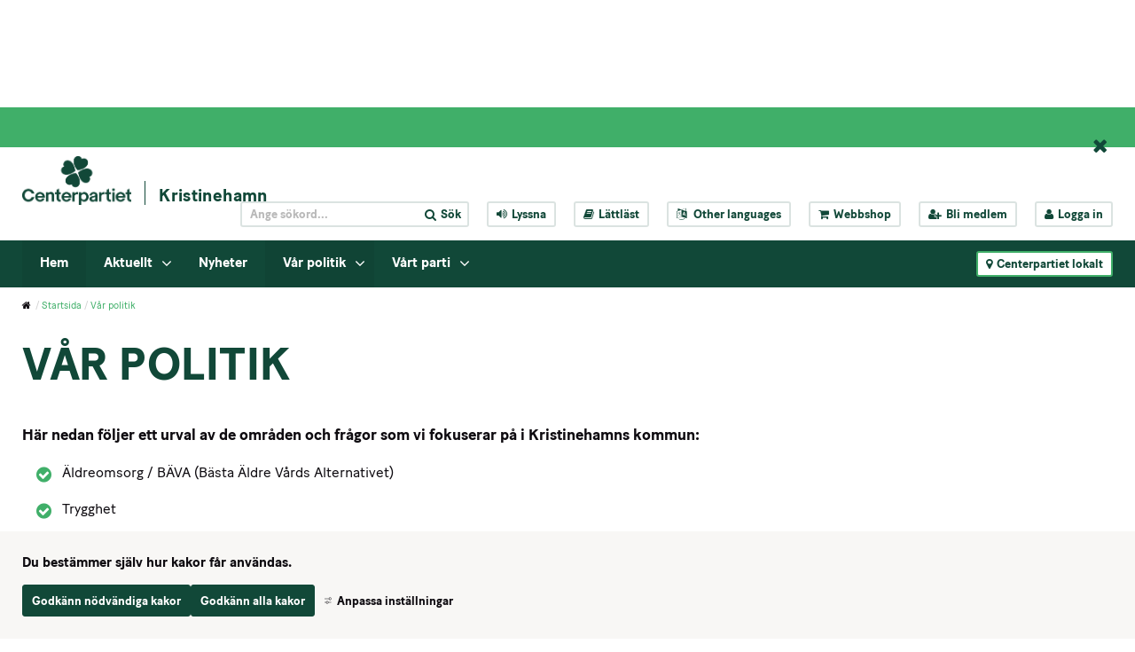

--- FILE ---
content_type: text/html;charset=UTF-8
request_url: https://www.centerpartiet.se/lokal/varmland/kristinehamn/startsida/var-politik
body_size: 16481
content:
<!DOCTYPE html>
<html lang="sv" class="sv-no-js sv-template-undersida---enkel">
<head>
   <meta charset="UTF-8">
   <script nonce="2f3c06b0-f776-11f0-a318-0fd108275dee" >(function(c){c.add('sv-js');c.remove('sv-no-js');})(document.documentElement.classList)</script>
   <title>Vår politik - Centerpartiet</title>
   <link rel="preload" href="/sitevision/system-resource/c086f3fbacf8de18960b013cd13eabd53f264ea8c72eeb67e8c6d1f8d251b7fe/js/jquery-social.js" as="script">
   <link rel="preload" href="/sitevision/system-resource/c086f3fbacf8de18960b013cd13eabd53f264ea8c72eeb67e8c6d1f8d251b7fe/envision/envision.js" as="script">
   <link rel="preload" href="/sitevision/system-resource/c086f3fbacf8de18960b013cd13eabd53f264ea8c72eeb67e8c6d1f8d251b7fe/js/utils.js" as="script">
   <link rel="preload" href="/sitevision/system-resource/c086f3fbacf8de18960b013cd13eabd53f264ea8c72eeb67e8c6d1f8d251b7fe/js/portlets-social.js" as="script">
   <meta name="viewport" content="width=device-width, initial-scale=1, minimum-scale=1, shrink-to-fit=no" />
   <meta name="dcterms.identifier" content="https://www.centerpartiet.se">
   <meta name="dcterms.language" content="sv">
   <meta name="dcterms.format" content="text/html">
   <meta name="dcterms.type" content="text">
   <link rel="canonical" href="/lokal/varmland/kristinehamn/startsida/var-politik" />
   <link rel="stylesheet" type="text/css" media="all" href="/2.1369a306155159e7e451/1768444065304/sitevision-responsive-grids.css" />
   <link rel="stylesheet" type="text/css" media="all" href="/2.1369a306155159e7e451/1768444144647/sitevision-spacing.css" />
   
      <link rel="stylesheet" type="text/css" media="all" href="/2.1369a306155159e7e451/auto/1769074696614/SiteVision.css"/>
      <link rel="stylesheet" type="text/css" media="all" href="/2.1369a306155159e7e451/0/5263/print/SiteVision.css" />
   <link rel="stylesheet" type="text/css" media="all" href="/sitevision/system-resource/c086f3fbacf8de18960b013cd13eabd53f264ea8c72eeb67e8c6d1f8d251b7fe/css/portlets-social.css" />
   <link rel="stylesheet" type="text/css" href="/sitevision/system-resource/c086f3fbacf8de18960b013cd13eabd53f264ea8c72eeb67e8c6d1f8d251b7fe/envision/envision.css" />
      <link rel="stylesheet" type="text/css" href="/2.1369a306155159e7e451/91.423ad777155340af50eea/1768444326515/0/sv-template-asset.css" />
      <link rel="stylesheet" type="text/css" href="/webapp-resource/4.4e7cb47e17dc125e9b7d57/360.133b84f118e4f702d45451/1710947727267/webapp-assets.css" />
   <link rel="stylesheet" type="text/css" href="/webapp-resource/4.4e7cb47e17dc125e9b7d57/360.2e4f5f8a19b0b3cae9056b1/1768237955884/webapp-assets.css" />

      <!-- Google Tag Manager -->
      <script nonce="2f3c06b0-f776-11f0-a318-0fd108275dee" >(function(w,d,s,l,i){w[l]=w[l]||[];w[l].push({'gtm.start':
      new Date().getTime(),event:'gtm.js'});var f=d.getElementsByTagName(s)[0],
      j=d.createElement(s),dl=l!='dataLayer'?'&l='+l:'';j.async=true;j.src=
      'https://www.googletagmanager.com/gtm.js?id='+i+dl;f.parentNode.insertBefore(j,f);
      })(window,document,'script','dataLayer','GTM-5GGNWTZ');</script>
<!-- End Google Tag Manager -->
   <script nonce="2f3c06b0-f776-11f0-a318-0fd108275dee">!function(t,e){t=t||"docReady",e=e||window;var n=[],o=!1,c=!1;function d(){if(!o){o=!0;for(var t=0;t<n.length;t++)try{n[t].fn.call(window,n[t].ctx)}catch(t){console&&console.error(t)}n=[]}}function a(){"complete"===document.readyState&&d()}e[t]=function(t,e){if("function"!=typeof t)throw new TypeError("callback for docReady(fn) must be a function");o?setTimeout(function(){t(e)},1):(n.push({fn:t,ctx:e}),"complete"===document.readyState?setTimeout(d,1):c||(document.addEventListener?(document.addEventListener("DOMContentLoaded",d,!1),window.addEventListener("load",d,!1)):(document.attachEvent("onreadystatechange",a),window.attachEvent("onload",d)),c=!0))}}("svDocReady",window);</script>
   <script src="/2.1369a306155159e7e451/91.423ad777155340af50eea/1768444326567/HEAD/0/sv-template-asset.js"></script>
            <meta name="theme-color" content="#016a3a"/>
      <link rel="shortcut icon" type="image/x-icon" href="/webdav/files/System/graphics/favicon.ico"/>
      



<meta name="description"					content="Centerpartiets vision är tydlig: Utsläppen ska ner och jobben ska bli fler." />
<!-- Twitter -->
<meta name="twitter:card" 					content="summary_large_image" />
<meta name="twitter:title" 				content="Vår politik" />
<meta name="twitter:description" 		content="Centerpartiets vision är tydlig: Utsläppen ska ner och jobben ska bli fler." />
<meta name="twitter:image" 				content="https://www.centerpartiet.se/webdav/files/System/graphics/Centerpartiet_logo_pos.png" />
<meta name="twitter:site" 					content="@centerpartiet" />

<!-- Facebook -->
<meta property="og:title"              content="Vår politik" />
<meta property="og:description"        content="Centerpartiets vision är tydlig: Utsläppen ska ner och jobben ska bli fler." />
<meta property="og:image"              content="https://www.centerpartiet.se/webdav/files/System/graphics/Centerpartiet_logo_pos.png" />
      <meta name="facebook-domain-verification" content="h98g679fn46x9blwssl6jmpsmuwmhr" />
      

      <meta name="google-site-verification" content="hHH7Ks5mLOSBp2VCmC4axey4AspI9ZIyH8DxdK3DC1o" />
      <!-- Lokal Google Analytics -->
<!--<script>
  (function(i,s,o,g,r,a,m){i['GoogleAnalyticsObject']=r;i[r]=i[r]||function(){
  (i[r].q=i[r].q||[]).push(arguments)},i[r].l=1*new Date();a=s.createElement(o),
  m=s.getElementsByTagName(o)[0];a.async=1;a.src=g;m.parentNode.insertBefore(a,m)
  })(window,document,'script','https://www.google-analytics.com/analytics.js','ga');

  ga('create', 'UA-8710802-8', 'auto');
  ga('send', 'pageview');

</script>-->
<!-- End Google Analytics -->

            <script nonce="2f3c06b0-f776-11f0-a318-0fd108275dee" >
   window.sv = window.sv || {};
   sv.UNSAFE_MAY_CHANGE_AT_ANY_GIVEN_TIME_webAppExternals = {};
   sv.PageContext = {
   pageId: '4.4e7cb47e17dc125e9b7d57',
   siteId: '2.1369a306155159e7e451',
   userIdentityId: '',
   userIdentityReadTimeout: 0,
   userLocale: 'sv',
   dev: false,
   csrfToken: '',
   html5: true,
   useServerSideEvents: false,
   nodeIsReadOnly: false
   };
   </script>
   <script nonce="2f3c06b0-f776-11f0-a318-0fd108275dee">!function(){"use strict";var t,n={},e={},i={};function r(t){return n[t]=n[t]||{instances:[],modules:{},bundle:{}},n[t]}document.querySelector("html").classList.add("js");var s={registerBootstrapData:function(t,n,i,r,s){var a,o=e[t];o||(o=e[t]={}),(a=o[i])||(a=o[i]={}),a[n]={subComponents:r,options:s}},registerInitialState:function(t,n){i[t]=n},registerApp:function(n){var e=n.applicationId,i=r(e);if(t){var s={};s[e]=i,s[e].instances=[n],t.start(s)}else i.instances.push(n)},registerModule:function(t){r(t.applicationId).modules[t.path]=t},registerBundle:function(t){r(t.applicationId).bundle=t.bundle},getRegistry:function(){return n},setAppStarter:function(n){t=n},getBootstrapData:function(t){return e[t]},getInitialState:function(t){return i[t]}};window.AppRegistry=s}();</script>
   </head>
<body class=" sv-responsive sv-theme-tema-cookie-banner env-m-around--0">
<!-- Google Tag Manager (noscript) -->
<noscript>
   <iframe src="https://www.googletagmanager.com/ns.html?id=GTM-5GGNWTZ" height="0" width="0" class="env-d--none c51547" ></iframe>
</noscript>
<!-- End Google Tag Manager (noscript) -->
<div id="svid10_4245d9f415515cfa70b59" class="sv-layout"><div id="svid94_4245d9f415515cfa70b6b"><div class="sv-html-portlet sv-portlet sv-skip-spacer sv-template-portlet
" id="svid12_352355d2175e185a35fb5c9"><div id="Tillinnehallet"><!-- Till innehållet --></div><a class="sol-to-content" href="#page_content">Till innehållet</a></div>
<header class="sv-vertical sv-layout sv-template-layout" id="svid10_4245d9f415515cfa70b6f"><div class="sv-vertical sv-layout sv-skip-spacer sv-template-layout" id="svid10_47c8a944163b4e751d73968"><div class="sv-vertical sv-layout sv-skip-spacer sv-template-layout" id="svid93_47c8a944163b4e751d7396a"><div class="sv-script-portlet sv-portlet sv-skip-spacer sv-template-portlet
" id="svid12_47c8a944163b4e751d7397b"><div id="BannerSkript"><!-- Banner - Skript --></div><div class="sol-top-banner">
    <div class="sv-fluid-grid sv-grid-main">
        <div class="sv-row">
            <div class="sv-column-12">
                <div class="sol-top-banner__content">
                                                                <div class="sol-top-banner__buttons">
                            <button class="sol-top-banner__buttons__hide"><i class="fa fa-times" aria-hidden="true"></i></button>
                        </div>
                                    </div>
            </div>
        </div>
    </div>
</div>
<script>
  window.svDocReady(function() {
    var elem = $svjq('.sol-top-banner');
    $svjq('.sol-top-banner__buttons__hide').click(function () {
      elem.css('margin-top', '-' + elem.outerHeight() + 'px');
      setTimeout(function () {
        elem.hide();
        elem.addClass('hidden');
        if($svjq('.sol-logged-in').length) {
          $svjq('.sol-logged-in').css("top", 35);
        } else {
          $svjq('.sol-mobile-menu-wrapper').css("top", 0);
        }
        if($svjq('.sol-mobile-menu-wrapper').hasClass('sol-active')) {
          $svjq('.sol-mobile-menu-wrapper').css('height', 'calc(100vh - ' + $svjq('.sol-mobile-menu-wrapper').css('top') + ')');
        }
      }, 200)
    });

    function setOffset() {
      if(elem.hasClass('hidden')) {
        if($svjq('.sol-logged-in').length) {
          $svjq('.sol-logged-in').css("top", 35);
        } else {
          $svjq('.sol-mobile-menu-wrapper').css("top", 0);
        }
      } else {
        if($svjq('.sol-logged-in').length) {
          $svjq('.sol-logged-in').css("top", $svjq('.sol-top-banner').outerHeight() + 35);
        } else {
          $svjq('.sol-mobile-menu-wrapper').css("top", $svjq('.sol-top-banner').outerHeight());
        }
      } 
    }

    setOffset();

    $svjq(window).resize(function() {
      setOffset();
    })
  });
</script>
</div>
</div>
</div>
<div class="sv-vertical sv-layout sv-template-layout" id="svid10_779a93d1157561b2d815c67"><div class="sv-vertical sv-layout sv-skip-spacer sv-template-layout" id="svid93_779a93d1157561b2d815d49"></div>
</div>
<div class="sv-vertical sv-layout sv-hide-sv-bp-991 sv-template-layout" id="svid10_4ba9e33f1560c3f2fff7ea"><div class="sv-vertical sv-layout sol-top sv-skip-spacer sv-template-layout" id="svid10_4245d9f415515cfa70b7b"><div class="sv-fluid-grid sv-grid-main sv-layout sv-skip-spacer sv-template-layout" id="svid10_4245d9f415515cfa70b7d"><div class="sv-script-portlet sv-portlet sv-skip-spacer sv-template-portlet
" id="svid12_4245d9f415515cfa70b84"><div id="TopheaderSkript"><!-- Top header - Skript --></div>
<div class="sol-tool-nav sol-clearfix">
	<div class="sol-logo-wrapper">
		<a href="/" title="Start"><img class="sol-logo" alt="Logo" src="/webdav/files/System/graphics/Centerpartiet_logo_pos.png" /></a>
					<a href="/lokal/varmland/kristinehamn/startsida" title="Kristinehamn" class="sol-local-web-name">Kristinehamn</a>
			</div>
	<nav class="sol-header-links" aria-label="Verktygsmeny">
		<form class="sol-search-containter sol-js-expand-search" method="get" action="/ovrigt/sok.html">
			<label for="top_search_query" class="sr-only">
    		Sök på webbplatsen
  		</label>
			<input name="query" id="top_search_query" class="sol-btn-small" type="text" placeholder="Ange sökord..." />
			<button type="submit" class="sol-btn-small"><i class="fa fa-search" aria-hidden="true"></i><span>Sök</span></button>
		</form>
		<button title="Aktivera Talande Webb" class="sol-btn-small" onclick="toggleBar();" data-bapdf="4">
			<i class="fa fa-volume-up" aria-hidden="true"></i><span>Lyssna</span>
		</button>
		<a title="Lättläst" class="sol-btn-small" href="/ovrigt/lattlast.html"><i class="fa fa-book" aria-hidden="true"></i>Lättläst</a>
		<button title="Other languages" class="sol-btn-small sol-js-lang">
			<i class="fa fa-language" aria-hidden="true"></i>
			<span class="notranslate"> Other languages</span>
			<script type="text/sol-translate-overlay-content">
				<div class="sol-translate-container" tabindex="-1">
					<span class="sol-js-modal-close sol-translate-container-close"><i class="fa fa-times" aria-hidden="true"></i></span>
					<span class="font-normal">
						We are using Google Translate to translate our website.<br>
						By choosing a language below, Google will automatically translate the webpage into that particular
						language.<br>
						Google is thereby responsible for any translation error that may occur.
					</span>
					<button class="notranslate"> Other languages</button>
				</div>
			</script>
		</button>
		<a title="Webbshop" class="sol-btn-small" href="https://centerpartiet-extern.felestad.se/"><i class="fa fa-shopping-cart"></i>Webbshop</a>
				<a title="Bli medlem" class="sol-btn-small" href="/bli-medlem"><i class="fa fa-user-plus"></i>Bli medlem</a>
		<a title="Logga in" class="sol-btn-small" href="/connect"><i class="fa fa-user"></i>Logga in</a>
			</nav>
</div>
<script>
	window.svDocReady(function () {
		var config = {
			overlaySelector: '.sol-overlay',
			overlayContentSelector: '.sol-overlay-content',
			triggerSelector: '.sol-js-lang',
			contentSelector: '[type="text/sol-translate-overlay-content"]', //'.sol-js-test',
			activeClass: 'sol-overlay-active',
			transitionDelay: 200
		};
		var overlay = SolOverlay.create(config, function (content) {
			$svjq('#google_translate_element').show();
			content.find('.sol-translate-container').append($svjq('#google_translate_element'));
		}, function (content) {
			$svjq('#google_translate_element').hide();
			$svjq('.sol-google-translate-container').append($svjq('#google_translate_element'));
		});

		$svjq('.sol-overlay').on('change', '#google_translate_element select', function () {
			overlay.close();
		});
	});
</script>
<script type="text/javascript" src="//translate.google.com/translate_a/element.js?cb=googleTranslateElementInit">
</script>
<div class="sol-google-translate-container sol-hidden">
	<div id="google_translate_element"></div>
</div>
<script type="text/javascript" src="https://www.browsealoud.com/plus/scripts/ba.js"></script>
<script type="text/javascript">
	function googleTranslateElementInit() {
		new google.translate.TranslateElement({
			pageLanguage: 'sv',
			autoDisplay: false
		}, 'google_translate_element');
	}
</script>
</div>
</div>
</div>
<div class="sv-vertical sv-layout sol-bottom sv-template-layout" id="svid10_4245d9f415515cfa70b7c"><div class="sv-fluid-grid sv-grid-main sv-layout sol-relative sv-skip-spacer sv-template-layout" id="svid10_423ad777155340af50e55"><div class="sv-script-portlet sv-portlet sv-skip-spacer sv-template-portlet
" id="svid12_5d6e488f15e548710db16ea"><div id="Kopia1avToppmenySkript"><!-- Kopia (1) av Toppmeny - Skript --></div><nav class="sol-mega-menu">
  <ul>
          <li class="sol-mega-menu__item" data-is-current=false data-active=false data-expanded=true data-menu-level="1" data-has-children=true data-display-name="Hem" data-node-type="sv:page" data-id="4.1d8622c0157923837656bf" data-is-startpage="true">
        <a aria-haspopup=true  aria-expanded=false  href="/lokal/varmland/kristinehamn/startsida">Hem</a>
                  <button><i class="fa fa-angle-down" aria-hidden="true"></i><span class="sr-only">Visa undermeny till Hem</span></button>
              </li>
          <li class="sol-mega-menu__item" data-is-current=false data-active=false data-expanded=false data-menu-level="1" data-has-children=true data-display-name="Aktuellt" data-node-type="sv:page" data-id="4.c3c707817e515df6d6467" data-is-startpage="false">
        <a aria-haspopup=true  aria-expanded=false  href="/lokal/varmland/kristinehamn/startsida/aktuellt">Aktuellt</a>
                  <button><i class="fa fa-angle-down" aria-hidden="true"></i><span class="sr-only">Visa undermeny till Aktuellt</span></button>
              </li>
          <li class="sol-mega-menu__item" data-is-current=false data-active=false data-expanded=false data-menu-level="1" data-has-children=false data-display-name="Nyheter" data-node-type="sv:page" data-id="4.470f2d8f17c00dbec256eb6" data-is-startpage="false">
        <a aria-haspopup=true  href="/lokal/varmland/kristinehamn/startsida/nyheter">Nyheter</a>
              </li>
          <li class="sol-mega-menu__item" data-is-current=true data-active=false data-expanded=true data-menu-level="1" data-has-children=true data-display-name="Vår politik" data-node-type="sv:page" data-id="4.4e7cb47e17dc125e9b7d57" data-is-startpage="false">
        <a aria-haspopup=true  aria-expanded=false  href="/lokal/varmland/kristinehamn/startsida/var-politik">Vår politik</a>
                  <button><i class="fa fa-angle-down" aria-hidden="true"></i><span class="sr-only">Visa undermeny till Vår politik</span></button>
              </li>
          <li class="sol-mega-menu__item" data-is-current=false data-active=false data-expanded=false data-menu-level="1" data-has-children=true data-display-name="Vårt parti" data-node-type="sv:page" data-id="4.c3c707817e515df6d6440" data-is-startpage="false">
        <a aria-haspopup=true  aria-expanded=false  href="/lokal/varmland/kristinehamn/startsida/vart-parti">Vårt parti</a>
                  <button><i class="fa fa-angle-down" aria-hidden="true"></i><span class="sr-only">Visa undermeny till Vårt parti</span></button>
              </li>
      </ul>
</nav>

<script type="text/sol-mega-menu-item-tmpl">
  <div class="sol-mega-menu__content" aria-hidden="true">
    <ul class="sol-row">
    <% items.forEach(function(item) { %>
      <li class="sol-mega-menu__item sol-col-xl-3" <%= getDataAttrs(item) %>>
      	<a href="<%= item.uri %>" title="<%= item.displayName %>">
          <span><%= item.displayName %></span>
      	</a>
        <% if(item.hasChildren) { %>
          <div class="sol-mega-menu__has-children-arrow"><i class="fa fa-angle-right" aria-hidden="true"></i><span class="sr-only"><%= item.displayName %> har underliggande sidor.</span></div>  
        <% } %>
      </li>
    <% }); %>
    </ul>
  </div>
</script>

<script>
  window.svDocReady(function() {
     var config = {
      serviceUri: '/rest-api/mega-menu',
      templateSelector: '[type="text/sol-mega-menu-item-tmpl"]',
      topItemSelector: '.sol-mega-menu__item[data-menu-level=1]',
      currNodeId: '4.4e7cb47e17dc125e9b7d57',
      startLevelCount: 2,
      maxDepth: 1,
     }
     MegaMenu.create(config,
       function onEnter(topElem){
         $svjq(topElem).attr('data-active', true);
         $svjq(topElem).find(' > a').attr('aria-expanded', true);
         $svjq(topElem).find('.sol-mega-menu__content').attr('aria-hidden', false).stop().slideDown(200);
       },
       function onLeave(topElem){
         $svjq(topElem).attr('data-active', false)
         $svjq(topElem).find(' > a').attr('aria-expanded', false);
         $svjq(topElem).find('.sol-mega-menu__content').attr('aria-hidden', true).stop().slideUp(200);
       },
       function onClick(topElem){
         $svjq(topElem).toggleAttr('data-active', true, false);
         $svjq(topElem).find(' > a').toggleAttr('aria-expanded', true, false);
         $svjq(topElem).find('.sol-mega-menu__content').toggleAttr('aria-hidden', false).stop().slideToggle(200);
       });
  });
</script>
</div>
<div class="sv-script-portlet sv-portlet sv-template-portlet
" id="svid12_411a984116172fef32f1c71"><div id="LokalakretsarSkript"><!-- Lokala kretsar - Skript --></div><button class="sol-btn-small sol-btn-solid sol-clickable-sites-btn sol-local-sites-btn">
	<i class="fa fa-map-marker" aria-hidden="true"></i>Centerpartiet lokalt
</button>
<script type="text/sol-local-sites-overlay-content">
  <div class="sol-js-clickable-sites">
    <div class="sol-big-modal sol-local-sites-modal">
    <button type="button" class="sol-big-modal-close sol-js-modal-close" aria-label="Close">
      <span><i class="fa fa-times" aria-hidden="true"></i>Stäng</span>
    </button>
      <span class="sol-big-modal-close sol-js-modal-close"><i class="fa fa-times" aria-hidden="true"></i>Stäng</span>
      <h1>Centerpartiet lokalt</h1>
      <div class="sol-left">
        <div class="sol-local-sites-modal-items">
                      <a lan="Blekinge" href="/lokal/blekinge/startsida" title="Blekinge">Blekinge</a>
                      <a lan="Dalarna" href="/lokal/dalarna/startsida" title="Dalarna">Dalarna</a>
                      <a lan="Gotland" href="/lokal/gotland/startsida" title="Gotland">Gotland</a>
                      <a lan="Gävleborg" href="/lokal/gavleborg/startsida" title="Gävleborg">Gävleborg</a>
                      <a lan="Halland" href="/lokal/halland/startsida" title="Halland">Halland</a>
                      <a lan="Jämtland" href="/lokal/jamtland/startsida" title="Jämtland">Jämtland</a>
                      <a lan="Jönköpings län" href="/lokal/jonkopings-lan/startsida" title="Jönköpings län">Jönköpings län</a>
                      <a lan="Kalmar Län" href="/lokal/kalmar-lan/startsida" title="Kalmar Län">Kalmar Län</a>
                      <a lan="Kronoberg" href="/lokal/kronoberg/startsida" title="Kronoberg">Kronoberg</a>
                      <a lan="Norrbotten" href="/lokal/norrbotten/startsida" title="Norrbotten">Norrbotten</a>
                      <a lan="Skåne" href="/lokal/skane/startsida" title="Skåne">Skåne</a>
                      <a lan="Stockholmsregionen" href="/lokal/stockholmsregionen/startsida" title="Stockholmsregionen">Stockholmsregionen</a>
                      <a lan="Sörmland" href="/lokal/sormland/startsida" title="Sörmland">Sörmland</a>
                      <a lan="Uppsala län" href="/lokal/uppsala-lan/startsida" title="Uppsala län">Uppsala län</a>
                      <a lan="Värmland" href="/lokal/varmland/startsida" title="Värmland">Värmland</a>
                      <a lan="Västerbotten" href="/lokal/vasterbotten/startsida" title="Västerbotten">Västerbotten</a>
                      <a lan="Västernorrland" href="/lokal/vasternorrland/startsida" title="Västernorrland">Västernorrland</a>
                      <a lan="Västmanland" href="/lokal/vastmanland/startsida" title="Västmanland">Västmanland</a>
                      <a lan="Västra Götaland" href="/lokal/vastra-gotaland/startsida" title="Västra Götaland">Västra Götaland</a>
                      <a lan="Örebro Län" href="/lokal/orebro-lan/startsida" title="Örebro Län">Örebro Län</a>
                      <a lan="Östergötland" href="/lokal/ostergotland/startsida" title="Östergötland">Östergötland</a>
                  </div>
          <p id="selectByMapButton" class="sol-js-select-by-map font-btn-arrow"><a href="#">Välj i stället krets från karta</a></p>
      </div>
      <div class="sol-right c51546" >
        <img alt="Sverige" id="sverigekarta" src="/webdav/files/System/graphics/sverigekarta.png" usemap="#karta"  alt="sverigekarta" />
          <p id="selectByNameButton" class="sol-js-select-by-name font-btn-arrow"><a href="#">Välj i stället krets från namn</a></p>
      </div>
    </div>  
    <map name="karta">
      <area class="taphover" data-toggle="tooltip" title="Norrbotten" lan="Norrbotten" shape="poly" coords="152,120,151,123,146,124,132,117,129,126,124,124,120,119,113,116,107,111,104,111,89,99,73,89,71,84,80,71,85,66,85,60,81,53,85,50,87,41,95,32,103,35,106,31,105,19,108,17,128,21,130,18,127,16,131,7,127,0,132,0,137,0,142,10,151,14,170,26,171,45,175,48,175,55,181,67,178,79,180,86,187,98,182,102,172,103,164,99,165,107,163,113,155,115,155,121,154,125" href="/lokal/norrbotten/startsida.html"  alt="">
      <area class="taphover" data-toggle="tooltip" title="Västerbotten" lan="Västerbotten" shape="poly" coords="58,126,60,119,62,94,68,95,75,89,126,125,132,117,153,125,150,134,157,147,150,166,134,181,113,166,114,161,110,166,91,166,57,126" href="/lokal/vasterbotten/startsida.html"  alt="">
      <area class="taphover" data-toggle="tooltip" title="Jämtland" lan="Jämtland" shape="poly" coords="58,240,44,240,37,228,40,226,37,225,31,218,23,218,20,205,24,194,22,185,28,168,37,160,51,162,53,160,54,148,48,144,57,127,89,163,88,173,78,175,83,183,92,195,95,199,88,199,86,205,76,207,65,210,62,210,63,216,70,220,72,225,65,230,63,233,61,232,57,240,57,240" href="/lokal/jamtland/startsida.html"  alt="">
      <area class="taphover" data-toggle="tooltip" title="Västernorrland" lan="Västernorrland" shape="poly" coords="102,223,82,221,74,218,68,217,67,219,63,216,63,211,75,207,83,204,88,202,89,198,92,195,78,175,86,173,89,171,90,166,113,166,132,179,125,186,118,192,116,199,112,204,111,211,108,214,105,214,102,219,104,223,103,223" href="/lokal/vasternorrland/startsida.html"  alt="">
      <area class="taphover" data-toggle="tooltip" title="Skåne" lan="Skåne" shape="poly" coords="23,440,29,442,36,442,40,440,48,441,53,436,47,429,55,419,58,419,57,417,52,412,52,408,53,406,47,406,39,407,35,408,30,410,25,406,21,405,21,410,24,414,19,410,19,417,24,426,26,431,23,439" href="/lokal/skane/startsida.html"  alt="">
      <area class="taphover" data-toggle="tooltip" title="Gävleborg" lan="Gävleborg" shape="poly" coords="102,223,102,235,103,238,98,242,99,253,100,261,101,272,102,276,99,279,98,284,94,287,89,283,83,274,86,267,83,261,79,259,75,259,67,241,65,245,61,245,59,243,57,239,60,232,72,224,71,220,74,218,82,222,101,222" href="/lokal/gavleborg/startsida.html"  alt="">
      <area class="taphover" data-toggle="tooltip" title="Dalarna" lan="Dalarna" shape="poly" coords="71,296,77,295,76,288,80,286,84,286,88,290,91,290,94,287,87,282,82,274,85,266,81,261,78,259,74,259,66,244,61,245,59,245,55,240,43,239,37,227,34,222,30,218,24,219,22,232,22,236,24,241,29,242,31,246,29,255,29,257,43,281,51,286,54,291,58,292,61,289,68,294,73,296" href="/lokal/dalarna/startsida.html"  alt="">
      <area class="taphover" data-toggle="tooltip" title="Stockholmsregionen" lan="Stockholmsregionen" shape="poly" coords="122,289,118,294,114,301,106,304,103,309,97,306,90,306,85,309,84,312,95,311,100,311,102,319,106,325,108,328,112,328,113,331,115,325,118,326,124,319,131,312,131,299,126,292,124,286,121,285" href="/lokal/stockholmsregionen/startsida.html"  alt="">
      <area class="taphover" data-toggle="tooltip" title="Uppsala län" lan="Uppsala län" shape="poly" coords="111,273,115,280,118,277,119,276,123,282,123,286,119,292,116,298,109,302,104,304,100,306,95,306,93,301,93,295,92,292,92,289,97,285,101,282,102,275,103,271,107,274,111,274,113,276" href="/lokal/uppsala-lan/startsida.html"  alt="">
      <area class="taphover" data-toggle="tooltip" title="Sörmland" lan="Sörmland" shape="poly" coords="99,334,94,337,89,336,87,336,85,332,79,325,77,323,80,319,82,317,84,315,83,313,86,310,88,309,94,308,98,311,101,314,102,318,104,321,105,325,106,329,104,334,98,334" href="/lokal/sodermanland/startsida.html"  alt="">
      <area class="taphover" data-toggle="tooltip" title="Västmanland" lan="Västmanland" shape="poly" coords="74,308,73,302,72,299,72,296,74,293,77,287,79,285,83,285,87,285,90,287,91,292,92,295,92,301,89,304,86,307,84,309,81,313,78,315,74,309,73,306" href="/lokal/vastmanland/startsida.html"  alt="">
      <area class="taphover" data-toggle="tooltip" title="Örebro Län" lan="Örebro Län" shape="poly" coords="54,311,56,301,56,297,56,291,58,290,63,289,67,292,70,295,71,302,71,308,74,309,76,314,76,320,74,327,69,330,63,332,60,334,56,334,53,328,51,322,51,314,54,309" href="/lokal/orebro-lan/startsida.html"  alt="">
      <area class="taphover" data-toggle="tooltip" title="Värmland" lan="Värmland" shape="poly" coords="26,283,26,277,23,268,23,261,23,258,25,257,30,257,42,281,52,286,54,291,55,298,54,305,53,310,48,314,44,314,38,313,35,313,33,325,25,319,20,319,16,313,11,315,10,305,15,298,15,295,20,294,24,288,26,278" href="/lokal/varmland/startsida.html"  alt="">
      <area class="taphover" data-toggle="tooltip" title="Västra Götaland" lan="Västra Götaland" shape="poly" coords="52,346,49,357,44,356,40,356,42,364,40,373,34,381,30,384,26,379,21,379,18,379,17,368,11,371,10,366,6,365,4,359,3,349,0,342,0,320,4,319,7,324,10,319,10,316,16,315,21,319,26,322,23,331,23,334,23,336,21,342,26,340,32,333,36,338,40,334,44,330,48,325,47,321,51,318,52,328,57,337,55,345,52,348" href="/lokal/vastra-gotaland/startsida.html"  alt="">
      <area class="taphover" data-toggle="tooltip" title="Gotland" lan="Gotland" shape="poly" coords="123,362,125,357,129,359,135,356,137,354,137,357,134,364,130,365,129,371,131,374,128,379,123,386,119,392,118,383,117,376,117,372,124,359" href="/lokal/gotland/startsida.html"  alt="">
      <area class="taphover" data-toggle="tooltip" title="Blekinge" lan="Blekinge" shape="poly" coords="82,414,78,421,75,419,72,416,65,416,60,416,57,416,52,413,51,407,55,408,62,408,67,407,72,406,78,409,82,415,80,417,80,419" href="/lokal/blekinge/startsida.html"  alt="">
      <area class="taphover" data-toggle="tooltip" title="Kalmar Län" lan="Kalmar Län" shape="poly" coords="89,417,80,412,74,407,69,405,70,399,72,395,77,392,77,387,71,380,74,371,73,366,73,362,77,362,82,356,84,353,80,353,93,361,92,370,100,378,93,403,88,416" href="/lokal/kalmar-lan/startsida.html"  alt="">
      <area class="taphover" data-toggle="tooltip" title="Kronoberg" lan="Kronoberg" shape="poly" coords="36,393,34,395,39,392,41,389,42,388,48,387,51,392,53,387,54,384,59,383,61,384,64,384,67,382,70,380,75,383,76,387,74,392,73,395,69,399,69,403,67,405,62,408,56,407,49,406,40,405,37,406,35,398" href="/lokal/kronoberg/startsida.html"  alt="" title="">
      <area class="taphover" data-toggle="tooltip" title="Halland" lan="Halland" shape="poly" coords="21,395,17,390,15,388,13,380,12,374,10,370,9,367,15,369,18,373,20,380,25,380,29,380,33,381,39,390,35,393,35,397,37,401,36,405,33,409,29,409,27,404,25,401,21,397,19,393" href="/lokal/halland/startsida.html"  alt="" >
      <area class="taphover" data-toggle="tooltip" title="Östergötland" lan="Östergötland" shape="poly" coords="56,351,59,346,63,343,62,338,62,334,67,330,73,328,78,326,79,325,84,332,84,335,91,338,95,338,97,340,94,343,94,346,97,350,93,355,93,360,89,358,84,355,81,354,80,360,75,364,73,367,69,367,66,367,64,363,64,356,61,354,57,353,57,350" href="/lokal/ostergotland/startsida.html"  alt="">
      <area class="taphover" data-toggle="tooltip" title="Jönköpings Län" lan="Jönköpings län" shape="poly" coords="50,362,53,357,56,353,59,352,60,357,62,357,64,360,64,365,66,367,67,367,70,366,72,367,74,373,72,376,69,380,62,381,56,382,53,384,48,387,43,387,37,387,35,383,34,381,37,374,41,369,43,363,42,357,45,357,49,355,52,360,51,362,53,356,55,354" href="/lokal/jonkopings-lan/startsida.html"  alt="">
    </map> 	
  </div>
</script>



<script>
window.svDocReady(function() {
  var config = {
    overlaySelector: '.sol-overlay',
    overlayContentSelector: '.sol-overlay-content',
    triggerSelector: '.sol-clickable-sites-btn, a[href*="#showLocalModal"]',
    contentSelector: '[type="text/sol-local-sites-overlay-content"]',//'.sol-js-clickable-sites',
    activeClass: 'sol-overlay-active',
    transitionDelay: 200,
    parent: false
  };
  var overlay = SolOverlay.create(config, function(){   
    init();
  });
  function init(){
    $svjq.fn.emulateTransitionEnd = function (duration) {
      var called = false,
        $el = this
      $svjq(this).one($svjq.support.transition.end, function () {
        called = true
      });
      var callback = function () {
        if (!called) $svjq($el).trigger($svjq.support.transition.end)
      };
      setTimeout(callback, duration);
      return this;
    };

    var isMobile = false;

    // Det här är inte ett idiotsäkert sätt, men bättre än inget. iOS och Safari triggar helt andra events än övriga browsers
    var isiOS = /iPad|iPhone|iPod/.test(navigator.userAgent) && !window.MSStream;

    if ($svjq('#selectByMapButton').css('display') == 'block') {
      isMobile = true;
    }

    try {
      if (solUtils.getParameterByName('popup')) {
        overlay.open();
      }
    } catch (err) {
      console.log(err);
    }

    var imagemap;
    if (isMobile) {
      $svjq('map > area').tooltip();
      var lastSelected;
      if (isiOS) {
        imagemap = $svjq('#sverigekarta').mapster({
          clickNavigate: false,
          fill: true,
          fillColor: '4a9472',
          highlight: false,
          mapKey: 'lan',
          scaleMap: true,
          singleSelect: true,
          onStateChange: function (statehandler) {
            var area = $('area[lan="' + statehandler.key + '"]');
            if (statehandler.state === 'highlight') {
              if (statehandler.selected) {
                $svjq('.tooltip').css({
                  'top': event.pageY,
                  'left': event.pageX + 20,
                  'position': 'fixed'
                }).fadeIn('slow');
                imagemap.mapster('set', true, statehandler.key);
                area.addClass('hover');
              } else {
                $svjq('area').removeClass('hover');
                imagemap.mapster('set', false, statehandler.key);
                $svjq(area).tooltip('hide');
              }
            } else if (statehandler.state === 'select') {
              if (statehandler.selected) {
                lastSelected = statehandler.key;
              } else {
                $svjq(area).tooltip('hide');
                if (area.hasClass('hover')) {
                  if (lastSelected && lastSelected == statehandler.key) {
                    document.location.href = area.attr('href');
                  }
                }
              }
            }

          }
        });
      } else {
        imagemap = $svjq('#sverigekarta').mapster({
          clickNavigate: false,
          fill: true,
          fillColor: '4a9472',
          highlight: false,
          mapKey: 'lan',
          scaleMap: true,
          singleSelect: true,
          onClick: function (clickhandler) {
            var area = $('area[lan="' + clickhandler.key + '"]');
            $svjq('area').removeClass('hover');
            if (clickhandler.selected) {
              area.addClass('hover');
              $svjq('.tooltip').css({
                'top': event.pageY,
                'left': event.pageX + 20,
                'position': 'fixed'
              }).fadeIn('slow');
            } else {
              // console.log('visit link');
              $svjq(area).tooltip('hide');
              document.location.href = area.attr('href');
            }
          }
        });
      }
    } else {
      imagemap = $svjq('#sverigekarta').mapster({
        fill: true,
        fillColor: '4a9472',
        mapKey: 'lan',
        scaleMap: true,
        singleSelect: true,
        onClick: function (data) {
          var linkURL = $svjq('.sol-local-sites-modal-items a[lan="' + data.key + '"]').attr('href');
          if (linkURL) {
            window.location = linkURL;
            return false;
          }
        },
        onMouseover: function (e) {
          $svjq('.sol-local-sites-modal-items a[lan="' + e.key + '"]').addClass('selectedMapItem');
        },
        onMouseout: function (e) {
          $svjq('.sol-local-sites-modal-items a[lan="' + e.key + '"]').removeClass('selectedMapItem');
        }
      });

      $svjq('.sol-local-sites-modal-items a').mouseover(function (e) {
        var lan = $svjq(this).attr('lan');
        if (lan) {
          imagemap.mapster('set', true, lan);
        } else {
          var selected = imagemap.mapster('get', 'lan');
          if (selected) {
            // Internationellt, Riksorganisationen eller en felkonfiguration.
            imagemap.mapster('set', false, selected);
          }
        }
      }).mouseout(function () {
        var selected = imagemap.mapster('get', 'lan');
        if (selected) {
          imagemap.mapster('set', false, selected);
        }
      });
    }
    $svjq('.sol-js-select-by-map a').click(function() {  
      $svjq('.sol-local-sites-modal > .sol-left').hide();
      $svjq('.sol-local-sites-modal > .sol-right').show();
    });
    $svjq('.sol-js-select-by-name a').click(function() {       
      $svjq('.sol-local-sites-modal > .sol-right').hide();
      $svjq('.sol-local-sites-modal > .sol-left').show();
    });
  };
});
</script>

</div>
</div>
</div>
</div>
<div class="sv-vertical sv-layout sv-visible-sv-bp-991 sol-mobile-wrapper sv-template-layout" id="svid10_4ba9e33f1560c3f2fff7e6"><div class="sv-script-portlet sv-portlet sv-skip-spacer sv-template-portlet
" id="svid12_4ba9e33f1560c3f2fff7ee"><div id="HeaderSkript"><!-- Header - Skript --></div><div class="sol-mobile-header">
	<a href="/lokal/varmland/kristinehamn/startsida" title="Hem"><img class="sol-mobile-logo" src="/webdav/files/System/graphics/Centerpartiet_logo_symbol_neg.png" alt="Logo"/></a>	
	<button class="sol-search sol-js-toggle-mobile-search"><i class="fa fa-search" aria-hidden="true"></i></button>
	<a href="https://www.centerpartiet.se/connect" title="Logga in" class="sol-login"><i class="fa fa-user" aria-hidden="true"></i></a>
</div>
<div class="sol-mobile-search sol-js-mobile-search">
	<form action="/ovrigt/sok.html" method="get">
		<label for="top_search_query_mobile" class="sr-only">
			Sök på webbplatsen
		</label>
		<input id="top_search_query_mobile" name="query" type="search" placeholder="Ange sökord..." />
		<button type="submit" class="sol-btn-small"><i class="fa fa-search" aria-hidden="true"></i><span>Sök</span></button>
	</form>
</div>

<script>
	window.svDocReady(function() {
		function isIOS() {
			var userAgent = navigator.userAgent || navigator.vendor || window.opera;
      	return /iPad|iPhone|iPod/.test(userAgent) && !window.MSStream;
		}
		$svjq('.sol-js-toggle-mobile-search').click(function(){
			$svjq('.sol-js-mobile-search').toggleClass('sol-active');
		});
	});
</script>
</div>
<div class="sv-custom-module sv-se-soleilit-treeMenu sv-template-portlet
" id="svid12_5681422b173e572801021b2"><div id="Tradmeny"><!-- Trädmeny --></div>
<div data-portlet-id="12_5681422b173e572801021b2"><noscript></noscript></div>
<script 
  src="/webapp-files/se.soleilit.treeMenu/2.1.3/client/index.js?1710947727267125681422b173e572801021b2" 
  data-app="%7B%22items%22%3A%5B%7B%22level%22%3A1%2C%22id%22%3A%224.1d8622c0157923837656bf%22%2C%22displayName%22%3A%22Hem%22%2C%22uri%22%3A%22%2Flokal%2Fvarmland%2Fkristinehamn%2Fstartsida%22%2C%22hasChildren%22%3Atrue%2C%22isCurrent%22%3Afalse%2C%22isExpanded%22%3Atrue%2C%22nodeType%22%3A%22sv%3Apage%22%7D%2C%7B%22level%22%3A1%2C%22id%22%3A%224.c3c707817e515df6d6467%22%2C%22displayName%22%3A%22Aktuellt%22%2C%22uri%22%3A%22%2Flokal%2Fvarmland%2Fkristinehamn%2Fstartsida%2Faktuellt%22%2C%22hasChildren%22%3Atrue%2C%22isCurrent%22%3Afalse%2C%22isExpanded%22%3Afalse%2C%22nodeType%22%3A%22sv%3Apage%22%2C%22children%22%3A%5B%5D%7D%2C%7B%22level%22%3A1%2C%22id%22%3A%224.470f2d8f17c00dbec256eb6%22%2C%22displayName%22%3A%22Nyheter%22%2C%22uri%22%3A%22%2Flokal%2Fvarmland%2Fkristinehamn%2Fstartsida%2Fnyheter%22%2C%22hasChildren%22%3Afalse%2C%22isCurrent%22%3Afalse%2C%22isExpanded%22%3Afalse%2C%22nodeType%22%3A%22sv%3Apage%22%7D%2C%7B%22level%22%3A1%2C%22id%22%3A%224.4e7cb47e17dc125e9b7d57%22%2C%22displayName%22%3A%22V%C3%A5r%20politik%22%2C%22uri%22%3A%22%2Flokal%2Fvarmland%2Fkristinehamn%2Fstartsida%2Fvar-politik%22%2C%22hasChildren%22%3Atrue%2C%22isCurrent%22%3Atrue%2C%22isExpanded%22%3Atrue%2C%22nodeType%22%3A%22sv%3Apage%22%2C%22children%22%3A%5B%7B%22level%22%3A2%2C%22id%22%3A%224.c3c707817e515df6d6433%22%2C%22displayName%22%3A%22F%C3%B6retagen%20%26%20Jobben%22%2C%22uri%22%3A%22%2Flokal%2Fvarmland%2Fkristinehamn%2Fstartsida%2Fvarpolitik%2Fforetagenjobben.4.c3c707817e515df6d6433.html%22%2C%22hasChildren%22%3Afalse%2C%22isCurrent%22%3Afalse%2C%22isExpanded%22%3Afalse%2C%22nodeType%22%3A%22sv%3Apage%22%7D%2C%7B%22level%22%3A2%2C%22id%22%3A%224.c3c707817e515df6d6426%22%2C%22displayName%22%3A%22Skolan%22%2C%22uri%22%3A%22%2Flokal%2Fvarmland%2Fkristinehamn%2Fstartsida%2Fvar-politik%2Fskolan%22%2C%22hasChildren%22%3Afalse%2C%22isCurrent%22%3Afalse%2C%22isExpanded%22%3Afalse%2C%22nodeType%22%3A%22sv%3Apage%22%7D%2C%7B%22level%22%3A2%2C%22id%22%3A%224.c3c707817e515df6d6419%22%2C%22displayName%22%3A%22Trygghet%22%2C%22uri%22%3A%22%2Flokal%2Fvarmland%2Fkristinehamn%2Fstartsida%2Fvar-politik%2Ftrygghet%22%2C%22hasChildren%22%3Afalse%2C%22isCurrent%22%3Afalse%2C%22isExpanded%22%3Afalse%2C%22nodeType%22%3A%22sv%3Apage%22%7D%2C%7B%22level%22%3A2%2C%22id%22%3A%224.c3c707817e515df6d640c%22%2C%22displayName%22%3A%22V%C3%A5rden%22%2C%22uri%22%3A%22%2Flokal%2Fvarmland%2Fkristinehamn%2Fstartsida%2Fvar-politik%2Fvarden%22%2C%22hasChildren%22%3Atrue%2C%22isCurrent%22%3Afalse%2C%22isExpanded%22%3Afalse%2C%22nodeType%22%3A%22sv%3Apage%22%2C%22children%22%3A%5B%5D%7D%2C%7B%22level%22%3A2%2C%22id%22%3A%224.c3c707817e515df6d63ff%22%2C%22displayName%22%3A%22%C3%84ldreomsorg%20%2F%20B%C3%84VA%22%2C%22uri%22%3A%22%2Flokal%2Fvarmland%2Fkristinehamn%2Fstartsida%2Fvar-politik%2Faldreomsorg---bava%22%2C%22hasChildren%22%3Afalse%2C%22isCurrent%22%3Afalse%2C%22isExpanded%22%3Afalse%2C%22nodeType%22%3A%22sv%3Apage%22%7D%5D%7D%2C%7B%22level%22%3A1%2C%22id%22%3A%224.c3c707817e515df6d6440%22%2C%22displayName%22%3A%22V%C3%A5rt%20parti%22%2C%22uri%22%3A%22%2Flokal%2Fvarmland%2Fkristinehamn%2Fstartsida%2Fvart-parti%22%2C%22hasChildren%22%3Atrue%2C%22isCurrent%22%3Afalse%2C%22isExpanded%22%3Afalse%2C%22nodeType%22%3A%22sv%3Apage%22%2C%22children%22%3A%5B%5D%7D%5D%2C%22label%22%3A%22Menu%22%2C%22IsIntranet%22%3Afalse%2C%22isExpandable%22%3Atrue%2C%22excludeSelector%22%3A%22header%22%2C%22routes%22%3A%7B%22items%22%3A%22%2Fappresource%2F4.4e7cb47e17dc125e9b7d57%2F12.5681422b173e572801021b2%2Fitems%22%7D%2C%22icons%22%3A%7B%22minimized%22%3A%22%22%2C%22expanded%22%3A%22%22%7D%2C%22buttonTexts%22%3A%7B%22minimized%22%3A%22%22%2C%22expanded%22%3A%22%22%7D%2C%22currentPortletId%22%3A%2212.5681422b173e572801021b2%22%2C%22profilePageUri%22%3Anull%2C%22isOffline%22%3Afalse%7D" 
  data-selector="%5Bdata-portlet-id%3D%2212_5681422b173e572801021b2%22%5D" 
   
  defer>
</script>
<script nonce="2f3c06b0-f776-11f0-a318-0fd108275dee">AppRegistry.registerApp({applicationId:'se.soleilit.treeMenu|2.1.3',htmlElementId:'svid12_5681422b173e572801021b2',route:'/',portletId:'12.5681422b173e572801021b2',locale:'sv',defaultLocale:'en',webAppId:'se.soleilit.treeMenu',webAppVersion:'2.1.3',webAppAopId:'360.133b84f118e4f702d45451',webAppImportTime:'1710947727267',requiredLibs:{},childComponentStateExtractionStrategy:'BY_ID'});</script></div>
</div>
</header>
<div class="sv-vertical sv-layout sv-template-layout" id="svid10_4245d9f415515cfa70b70"><div class="sv-layout sv-skip-spacer sv-template-portlet
" id="svid30_4945df96158298de42821512"><div id="SpeakitStart"><!-- Speakit - Start --></div><div class="sv-html-portlet sv-portlet sv-skip-spacer sv-template-portlet
" id="svid12_4945df96158298de42821508"><div id="StartHTML"><!-- Start - HTML --></div><!-- SPEAKIT_START --></div>
</div>
<div class="sv-html-portlet sv-portlet sv-template-portlet
" id="svid12_5fdfbddc1764a7e1bc477"><div id="AnkareinnehallHTML"><!-- Ankare innehåll - HTML --></div><div id="page_content">
   
</div></div>
<div id="svid94_423ad777155340af50ed2"><div class="sv-fluid-grid sv-grid-main sv-layout sv-skip-spacer sv-template-layout" id="svid10_423ad777155340af50ed3"><div class="sv-row sv-layout sv-skip-spacer sv-template-layout" id="svid10_423ad777155340af50e22d"><div class="sv-layout sv-skip-spacer sv-template-portlet
" id="svid30_423ad777155340af50e22e"><div id="Breadcrumbs"><!-- Breadcrumbs --></div><div class="sv-script-portlet sv-portlet sv-skip-spacer sv-template-portlet
" id="svid12_40dff982155c47694be7b"><div id="BreadcrumbsSkript"><!-- Breadcrumbs - Skript --></div><nav aria-label="Brödsmulor">
	<ul class="sol-breadcrumbs sol-ul">
					<li>
									<a href="/">
						<i class="fa fa-home" aria-hidden="true"></i>
						<span class="sr-only">Start</span>
					</a>
							</li>
					<li>
									<span class="sol-divider" aria-hidden="true">/</span>
						<a
							href="/lokal/varmland/kristinehamn/startsida"
														>
							Startsida
						</a>
							</li>
					<li>
									<span class="sol-divider" aria-hidden="true">/</span>
						<a
							href="/lokal/varmland/kristinehamn/startsida/var-politik"
							 aria-current="page" 							>
							Vår politik
						</a>
							</li>
			</ul>
</nav>
</div>
</div>
</div>
<div class="sv-vertical sv-layout sol-content-wrapper sv-template-layout" id="svid10_7178c78e15577d7eba4202"><div class="sv-row sv-layout sol-widget-area-wrapper sv-skip-spacer sv-template-layout" id="svid10_7178c78e15577d7eba41b1"><div class="sv-layout sv-skip-spacer sv-column-12 sv-template-layout" id="svid10_7178c78e15577d7eba4203"><div id="svid94_423ad777155340af50e224"><div class="sv-vertical sv-layout sv-skip-spacer sv-template-layout" id="svid10_7178c78e15577d7eba41b9"><div id="svid94_7178c78e15577d7eba41bc"><div class="sv-vertical sv-layout sv-skip-spacer sv-template-layout" id="svid10_7178c78e15577d7eba41be"><div id="svid94_4e7cb47e17dc125e9b7d5e" class="pagecontent sv-layout"><div id="Puffyta"><!-- Puffyta --></div><div class="sv-vertical sv-layout sv-skip-spacer" id="svid10_4e7cb47e17dc125e9b7d81"><div class="sv-text-portlet sv-use-margins sv-skip-spacer" id="svid12_4e7cb47e17dc125e9b7d82"><div id="Text"><!-- Text --></div><div class="sv-text-portlet-content"><h1 class="font-top-heading-1 sv-text-align-left" id="h-Varpolitik">Vår politik</h1></div></div>
<div class="sv-text-portlet sv-use-margins" id="svid12_4deb293617e4586cf21179e"><div id="Text1"><!-- Text 1 --></div><div class="sv-text-portlet-content"><p class="font-normal"><em><br/></em></p></div></div>
<div class="sv-text-portlet sv-use-margins" id="svid12_4deb293617e4586cf21179f"><div id="Text7"><!-- Text 7 --></div><div class="sv-text-portlet-content"><p class="font-description">Här nedan följer ett urval av de områden och frågor som vi fokuserar på i Kristinehamns kommun:</p></div></div>
<div class="sv-text-portlet sv-use-margins c46367"  id="svid12_4deb293617e4586cf2117a0"><div id="Text8"><!-- Text 8 --></div><div class="sv-text-portlet-content"><ul class="sol-bullet-list font-normal"><li>Äldreomsorg / BÄVA (Bästa Äldre Vårds Alternativet)</li><li>Trygghet</li><li>Vården</li><li>Skolan</li><li>Företagen &amp; Jobben</li></ul></div></div>
</div>
<div class="sv-vertical sv-layout" id="svid10_c3c707817e515df6d64f6"><div class="sv-horizontal sv-layout sv-skip-spacer" id="svid10_4deb293617e4586cf2117ab"><div class="sv-custom-module sv-skip-spacer sv-column-6" id="svid12_c3c707817e515df6d64f4"><div id="Aldreomsorg"><!-- Äldreomsorg --></div><div class="sv-script-portlet sv-portlet sv-skip-spacer sv-template-portlet
"><a href="/lokal/varmland/kristinehamn/startsida/var-politik/aldreomsorg---bava">
  <div class="sol-decoration-type-1 sol-image-text-decoration">
    <img alt="" class="sv-noborder c7" src="/images/200.7140afff18edf694be71dfb/1715347655463/%C3%A4ldreomsorg.jpg"/>
    <div class="sv-text-portlet sv-use-margins">
      <div class="sv-text-portlet-content">
        <p class="font-widget-heading">Äldreomsorg/BÄVA</p>
        <p class="font-widget-text">Läs mer om BÄVA här</p>
      </div>
    </div>
  </div>
</a></div>
</div>
<div class="sv-custom-module sv-column-6" id="svid12_c3c707817e515df6d64f7"><div id="Trygghet"><!-- Trygghet --></div><div class="sv-script-portlet sv-portlet sv-skip-spacer sv-template-portlet
"><a href="/lokal/varmland/kristinehamn/startsida/var-politik/trygghet">
  <div class="sol-decoration-type-1 sol-image-text-decoration">
    <img alt="" class="sv-noborder c7" src="/images/200.5e19a9c518ecade13f02527/1715339140695/(2)%20Medm%C3%A4nsklighet.jpg"/>
    <div class="sv-text-portlet sv-use-margins">
      <div class="sv-text-portlet-content">
        <p class="font-widget-heading">Trygghet</p>
        <p class="font-widget-text">Läs mer om trygghet här</p>
      </div>
    </div>
  </div>
</a></div>
</div>
<div class="sv-custom-module sv-column-4" id="svid12_c3c707817e515df6d64f9"><div id="Varden"><!-- Vården --></div><div class="sv-script-portlet sv-portlet sv-skip-spacer sv-template-portlet
"><a href="/lokal/varmland/kristinehamn/startsida/var-politik/varden">
  <div class="sol-decoration-type-1 sol-image-text-decoration">
    <img alt="" class="sv-noborder c7" src="/images/200.7140afff18edf694be71dfc/1715347655618/valfrihetiv%C3%A4lf%C3%A4rden.jpg"/>
    <div class="sv-text-portlet sv-use-margins">
      <div class="sv-text-portlet-content">
        <p class="font-widget-heading">Vården</p>
        <p class="font-widget-text">Läs mer om vården här</p>
      </div>
    </div>
  </div>
</a></div>
</div>
<div class="sv-custom-module sv-column-4" id="svid12_c3c707817e515df6d64fb"><div id="Skolan"><!-- Skolan --></div><div class="sv-script-portlet sv-portlet sv-skip-spacer sv-template-portlet
"><a href="/lokal/varmland/kristinehamn/startsida/var-politik/skolan">
  <div class="sol-decoration-type-1 sol-image-text-decoration">
    <img alt="" class="sv-noborder c7" src="/images/200.7140afff18edf694be71dfd/1715347655808/Grundskola.png"/>
    <div class="sv-text-portlet sv-use-margins">
      <div class="sv-text-portlet-content">
        <p class="font-widget-heading">Skolan</p>
        <p class="font-widget-text">Läs mer om skolan här</p>
      </div>
    </div>
  </div>
</a></div>
</div>
<div class="sv-custom-module sv-column-4" id="svid12_c3c707817e515df6d64fd"><div id="ForetagJobb"><!-- Företag &amp; Jobb --></div><div class="sv-script-portlet sv-portlet sv-skip-spacer sv-template-portlet
"><a href="/lokal/varmland/kristinehamn/startsida/varpolitik/foretagenjobben.4.c3c707817e515df6d6433.html">
  <div class="sol-decoration-type-1 sol-image-text-decoration">
    <img alt="" class="sv-noborder c7" src="/images/200.5e19a9c518ecade13f024a3/1715328107021/arbetsmilj%C3%B6.jpg"/>
    <div class="sv-text-portlet sv-use-margins">
      <div class="sv-text-portlet-content">
        <p class="font-widget-heading">Företagen & Jobben</p>
        <p class="font-widget-text">Läs mer om företagen och jobben här</p>
      </div>
    </div>
  </div>
</a></div>
</div>
</div>
</div>
</div></div>
</div></div>
</div></div>
</div>
<div class="sv-row sv-layout sv-template-layout" id="svid10_423ad777155340af50ed4"><div class="sv-layout sol-page-content sv-skip-spacer sv-column-9 sv-template-layout" id="svid10_423ad777155340af50ed5"><div id="svid94_7178c78e15577d7eba41b5"><div class="sv-vertical sv-layout sol-page-content sv-skip-spacer sv-template-layout" id="svid10_423ad777155340af50e229"><div id="svid94_7178c78e15577d7eba41bd"><div class="sv-vertical sv-layout sv-skip-spacer sv-template-layout" id="svid10_423ad777155340af50e101"><div id="svid94_4e7cb47e17dc125e9b7d5f" class="pagecontent sv-layout"><div id="Mitten"><!-- Mitten --></div></div></div>
</div><div class="sv-layout sv-skip-spacer sv-template-portlet
" id="svid30_4ba9e33f1560c3f2fff253"><div id="Kontaktpersoner"><!-- Kontaktpersoner --></div><div class="sv-script-portlet sv-portlet sv-skip-spacer sv-template-portlet
" id="svid12_4ba9e33f1560c3f2fff251"><div id="Skript"><!-- Skript --></div></div>
</div>
<div class="sv-layout sv-template-portlet
" id="svid30_7178c78e15577d7eba4a"><div id="Relateradefiler"><!-- Relaterade filer --></div><div class="sv-script-portlet sv-portlet sv-skip-spacer sv-template-portlet
" id="svid12_7178c78e15577d7eba49"><div id="RelateradefilerSkript"><!-- Relaterade filer - Skript --></div></div>
</div>
<div class="sv-layout sv-template-portlet
" id="svid30_7178c78e15577d7eba4ae"><div id="Relateradelankar"><!-- Relaterade länkar --></div><div class="sv-script-portlet sv-portlet sv-skip-spacer sv-template-portlet
" id="svid12_7178c78e15577d7eba4ad"><div id="RelateradelankarSkript"><!-- Relaterade länkar - Skript --></div></div>
</div>
<div class="sv-layout sv-template-portlet
" id="svid30_423ad777155340af50e254"><div id="Dela"><!-- Dela --></div><div class="sv-script-portlet sv-portlet sv-skip-spacer sv-template-portlet
" id="svid12_40dff982155c47694be7f"><div id="DelaSkript"><!-- Dela - Skript --></div><div class="sol-share">
	<div class="sol-btn sol-btn-alt sol-js-show-share">
		<i class="fa fa-share-alt"></i>Dela
	</div>
	<div class="sol-share-btns">
		<a href="http://www.facebook.com/sharer.php?u=https%3A%2F%2Fwww.centerpartiet.se%2Flokal%2Fvarmland%2Fkristinehamn%2Fstartsida%2Fvar-politik" rel="external" title="Facebook" class="sol-btn sol-btn-round sol-btn-round-small">
			<i class="fa fa-facebook-f" aria-hidden="true"></i>
		</a>
		<a href="http://twitter.com/intent/tweet?text=https%3A%2F%2Fwww.centerpartiet.se%2Flokal%2Fvarmland%2Fkristinehamn%2Fstartsida%2Fvar-politik%20(via%20Centerpartiet)" rel="external" title="Twitter" class="sol-btn sol-btn-round sol-btn-round-small">
			<i class="fa fa-twitter" aria-hidden="true"></i>
		</a>
		<a href="http://www.linkedin.com/shareArticle?mini=true&amp;url=https%3A%2F%2Fwww.centerpartiet.se%2Flokal%2Fvarmland%2Fkristinehamn%2Fstartsida%2Fvar-politik"  rel="external" title="LinkedIn" class="sol-btn sol-btn-round sol-btn-round-small">
			<i class="fa fa-linkedin" aria-hidden="true"></i>
		</a>
		<a href="mailto:?body=https%3A%2F%2Fwww.centerpartiet.se%2Flokal%2Fvarmland%2Fkristinehamn%2Fstartsida%2Fvar-politik%20(via%20Centerpartiet)&amp;subject=V%C3%A5r%20politik" title="Mail" class="sol-btn sol-btn-round sol-btn-round-small">
			<i class="fa fa-envelope-o" aria-hidden="true"></i>
		</a>
	</div>
</div>

</div>
</div>
</div>
</div></div>
<div class="sv-layout sv-column-3 sv-template-layout" id="svid10_423ad777155340af50ed6"><div id="svid94_7178c78e15577d7eba41b8"><div class="sv-layout sv-skip-spacer sv-template-portlet
" id="svid30_423ad777155340af50e228"><div id="Undermeny"><!-- Undermeny --></div><div class="sv-custom-module sv-se-soleilit-treeMenu sv-hide-sv-bp-991 sv-skip-spacer sv-template-portlet
" id="svid12_5681422b173e57280102218"><div id="Tradmeny-0"><!-- Trädmeny --></div>
<div data-portlet-id="12_5681422b173e57280102218"><noscript></noscript></div>
<script 
  src="/webapp-files/se.soleilit.treeMenu/2.1.3/client/index.js?1710947727267125681422b173e57280102218" 
  data-app="%7B%22items%22%3A%5B%7B%22level%22%3A1%2C%22id%22%3A%224.1d8622c0157923837656bf%22%2C%22displayName%22%3A%22Hem%22%2C%22uri%22%3A%22%2Flokal%2Fvarmland%2Fkristinehamn%2Fstartsida%22%2C%22hasChildren%22%3Atrue%2C%22isCurrent%22%3Afalse%2C%22isExpanded%22%3Atrue%2C%22nodeType%22%3A%22sv%3Apage%22%7D%2C%7B%22level%22%3A1%2C%22id%22%3A%224.c3c707817e515df6d6467%22%2C%22displayName%22%3A%22Aktuellt%22%2C%22uri%22%3A%22%2Flokal%2Fvarmland%2Fkristinehamn%2Fstartsida%2Faktuellt%22%2C%22hasChildren%22%3Atrue%2C%22isCurrent%22%3Afalse%2C%22isExpanded%22%3Afalse%2C%22nodeType%22%3A%22sv%3Apage%22%2C%22children%22%3A%5B%5D%7D%2C%7B%22level%22%3A1%2C%22id%22%3A%224.470f2d8f17c00dbec256eb6%22%2C%22displayName%22%3A%22Nyheter%22%2C%22uri%22%3A%22%2Flokal%2Fvarmland%2Fkristinehamn%2Fstartsida%2Fnyheter%22%2C%22hasChildren%22%3Afalse%2C%22isCurrent%22%3Afalse%2C%22isExpanded%22%3Afalse%2C%22nodeType%22%3A%22sv%3Apage%22%7D%2C%7B%22level%22%3A1%2C%22id%22%3A%224.4e7cb47e17dc125e9b7d57%22%2C%22displayName%22%3A%22V%C3%A5r%20politik%22%2C%22uri%22%3A%22%2Flokal%2Fvarmland%2Fkristinehamn%2Fstartsida%2Fvar-politik%22%2C%22hasChildren%22%3Atrue%2C%22isCurrent%22%3Atrue%2C%22isExpanded%22%3Atrue%2C%22nodeType%22%3A%22sv%3Apage%22%2C%22children%22%3A%5B%7B%22level%22%3A2%2C%22id%22%3A%224.c3c707817e515df6d6433%22%2C%22displayName%22%3A%22F%C3%B6retagen%20%26%20Jobben%22%2C%22uri%22%3A%22%2Flokal%2Fvarmland%2Fkristinehamn%2Fstartsida%2Fvarpolitik%2Fforetagenjobben.4.c3c707817e515df6d6433.html%22%2C%22hasChildren%22%3Afalse%2C%22isCurrent%22%3Afalse%2C%22isExpanded%22%3Afalse%2C%22nodeType%22%3A%22sv%3Apage%22%7D%2C%7B%22level%22%3A2%2C%22id%22%3A%224.c3c707817e515df6d6426%22%2C%22displayName%22%3A%22Skolan%22%2C%22uri%22%3A%22%2Flokal%2Fvarmland%2Fkristinehamn%2Fstartsida%2Fvar-politik%2Fskolan%22%2C%22hasChildren%22%3Afalse%2C%22isCurrent%22%3Afalse%2C%22isExpanded%22%3Afalse%2C%22nodeType%22%3A%22sv%3Apage%22%7D%2C%7B%22level%22%3A2%2C%22id%22%3A%224.c3c707817e515df6d6419%22%2C%22displayName%22%3A%22Trygghet%22%2C%22uri%22%3A%22%2Flokal%2Fvarmland%2Fkristinehamn%2Fstartsida%2Fvar-politik%2Ftrygghet%22%2C%22hasChildren%22%3Afalse%2C%22isCurrent%22%3Afalse%2C%22isExpanded%22%3Afalse%2C%22nodeType%22%3A%22sv%3Apage%22%7D%2C%7B%22level%22%3A2%2C%22id%22%3A%224.c3c707817e515df6d640c%22%2C%22displayName%22%3A%22V%C3%A5rden%22%2C%22uri%22%3A%22%2Flokal%2Fvarmland%2Fkristinehamn%2Fstartsida%2Fvar-politik%2Fvarden%22%2C%22hasChildren%22%3Atrue%2C%22isCurrent%22%3Afalse%2C%22isExpanded%22%3Afalse%2C%22nodeType%22%3A%22sv%3Apage%22%2C%22children%22%3A%5B%5D%7D%2C%7B%22level%22%3A2%2C%22id%22%3A%224.c3c707817e515df6d63ff%22%2C%22displayName%22%3A%22%C3%84ldreomsorg%20%2F%20B%C3%84VA%22%2C%22uri%22%3A%22%2Flokal%2Fvarmland%2Fkristinehamn%2Fstartsida%2Fvar-politik%2Faldreomsorg---bava%22%2C%22hasChildren%22%3Afalse%2C%22isCurrent%22%3Afalse%2C%22isExpanded%22%3Afalse%2C%22nodeType%22%3A%22sv%3Apage%22%7D%5D%7D%2C%7B%22level%22%3A1%2C%22id%22%3A%224.c3c707817e515df6d6440%22%2C%22displayName%22%3A%22V%C3%A5rt%20parti%22%2C%22uri%22%3A%22%2Flokal%2Fvarmland%2Fkristinehamn%2Fstartsida%2Fvart-parti%22%2C%22hasChildren%22%3Atrue%2C%22isCurrent%22%3Afalse%2C%22isExpanded%22%3Afalse%2C%22nodeType%22%3A%22sv%3Apage%22%2C%22children%22%3A%5B%5D%7D%5D%2C%22rootPage%22%3A%7B%22displayName%22%3A%22Startsida%22%2C%22uri%22%3A%22%2Flokal%2Fvarmland%2Fkristinehamn%2Fstartsida%22%7D%2C%22label%22%3A%22%22%2C%22IsIntranet%22%3Afalse%2C%22isExpandable%22%3Afalse%2C%22excludeSelector%22%3A%22%22%2C%22routes%22%3A%7B%22items%22%3A%22%2Fappresource%2F4.4e7cb47e17dc125e9b7d57%2F12.5681422b173e57280102218%2Fitems%22%7D%2C%22icons%22%3A%7B%22minimized%22%3A%22%22%2C%22expanded%22%3A%22%22%7D%2C%22buttonTexts%22%3A%7B%22minimized%22%3A%22%22%2C%22expanded%22%3A%22%22%7D%2C%22currentPortletId%22%3A%2212.5681422b173e57280102218%22%2C%22profilePageUri%22%3Anull%2C%22isOffline%22%3Afalse%7D" 
  data-selector="%5Bdata-portlet-id%3D%2212_5681422b173e57280102218%22%5D" 
   
  defer>
</script>
<script nonce="2f3c06b0-f776-11f0-a318-0fd108275dee">AppRegistry.registerApp({applicationId:'se.soleilit.treeMenu|2.1.3',htmlElementId:'svid12_5681422b173e57280102218',route:'/',portletId:'12.5681422b173e57280102218',locale:'sv',defaultLocale:'en',webAppId:'se.soleilit.treeMenu',webAppVersion:'2.1.3',webAppAopId:'360.133b84f118e4f702d45451',webAppImportTime:'1710947727267',requiredLibs:{},childComponentStateExtractionStrategy:'BY_ID'});</script></div>
</div>
</div></div>
</div>
</div>
</div>
<div class="sv-custom-module sv-se-soleilit-blimedlem sv-template-portlet
" id="svid12_61a3c93176fec5be981c62"><div id="BliMedlem"><!-- Bli Medlem --></div><div class="sol-start-member-container sol-start-member-container-compact">
  <div class="sol-right sv-layout">
    <div class="sv-fluid-grid sv-grid-main">
      <div class="sv-row">
        <div class="sv-column-6">
          <div class="sv-text-portlet">
              <h2 class="font-heading-2">Bli medlem i Centerpartiet</h2>
              <p class="font-normal">Om alla som röstar på Centerpartiet rekryterar en person till, får vi dubbelt så mycket att säga till om i svensk politik. Om vi hjälps åt behövs det inte mycket för att öka vårt inflytande med 100 procent.</p>
          </div>
        </div>
        <div class="sv-column-6">
          <div>
            <div class="sol-form sol-start-member-form">
              <form action="/bli-medlem" method="post">
                <div class="sol-form-field">
                  <div class="sol-label-container">
                    <label for="member-form-name">Namn</label>
                  </div>
                  <input id="member-form-name" name="name" type="text" placeholder="Förnamn Efternamn">
                </div>
                <div class="sol-form-field">
                  <div class="sol-label-container">
                    <label for="member-form-email">E-post</label>
                  </div>
                  <input id="member-form-email" name="email" type="email" placeholder="Mailadress">
                </div>
                <button class="sol-btn" type="submit"><i class="fa fa-arrow-right"></i>Bli medlem</button>
              </form>
            </div>
          </div>
        </div>
      </div>
    </div>
  </div>
</div>

<script nonce="2f3c06b0-f776-11f0-a318-0fd108275dee">AppRegistry.registerApp({applicationId:'se.soleilit.blimedlem|1.0.1',htmlElementId:'svid12_61a3c93176fec5be981c62',route:'/',portletId:'12.61a3c93176fec5be981c62',locale:'sv',defaultLocale:'en',webAppId:'se.soleilit.blimedlem',webAppVersion:'1.0.1',webAppAopId:'360.352355d2175e185a35fde2e',webAppImportTime:'1616149899361',requiredLibs:{},childComponentStateExtractionStrategy:'BY_ID'});</script></div>
</div><div class="sv-layout sv-skip-spacer sv-template-portlet
" id="svid30_4945df96158298de42821513"><div id="SpeakitStopp"><!-- Speakit - Stopp --></div><div class="sv-html-portlet sv-portlet sv-skip-spacer sv-template-portlet
" id="svid12_4945df96158298de4282150b"><div id="StartHTML-0"><!-- Start - HTML --></div><!-- SPEAKIT_STOP --></div>
</div>
</div>
<footer class="sv-vertical sv-layout sv-template-layout" id="svid10_4245d9f415515cfa70b71"><div class="sv-vertical sv-layout sv-skip-spacer sv-template-layout" id="svid10_423ad777155340af50e71"><div class="sv-fluid-grid sv-grid-main sv-layout sv-skip-spacer sv-template-layout" id="svid10_423ad777155340af50e74"><div class="sv-script-portlet sv-portlet sv-skip-spacer sv-template-portlet
" id="svid12_423ad777155340af50e72"><div id="FooterlankarSkript"><!-- Footerlänkar - Skript --></div>
<div class="sol-footer-links sv-row sol-md-row sol-sm-row">
			<div class="sv-column-3 sol-md-col-3 sol-sm-col-6">
			<div class="sol-footer-links-header sol-footer-title">
				Vår politik
			</div>
						<a href="/var-politik/politik-a-o" title="Politik A-Ö" class="sol-footer-links-link">
			Politik A-Ö
		</a>
			<a href="/var-politik/c-pa-3-minuter" title="C på 3 minuter" class="sol-footer-links-link">
			C på 3 minuter
		</a>
			</div>
			<div class="sv-column-3 sol-md-col-3 sol-sm-col-6">
			<div class="sol-footer-links-header sol-footer-title">
				Vårt parti
			</div>
						<a href="/vart-parti/vara-politiker" title="Våra politiker" class="sol-footer-links-link">
			Våra politiker
		</a>
			<a href="/engagera-dig" title="Engagera dig" class="sol-footer-links-link">
			Engagera dig
		</a>
			<a href="/landningssidor/ansokan-om-inlogg-till-connect" title="Ansök om Connect-konto" class="sol-footer-links-link">
			Ansök om Connect-konto
		</a>
			</div>
			<div class="sv-column-3 sol-md-col-3 sol-sm-col-6">
			<div class="sol-footer-links-header sol-footer-title">
				Kontakta Centerpartiet
			</div>
						<a href="/vart-parti/kontakt" title="Partikansli" class="sol-footer-links-link">
			Partikansli
		</a>
			<a href="/vart-parti/att-jobba-hos-centerpartiet/lediga-jobb" title="Lediga jobb" class="sol-footer-links-link">
			Lediga jobb
		</a>
			<a href="/landningssidor/utstallare" title="Utställare" class="sol-footer-links-link">
			Utställare
		</a>
			<a href="javascript:void(window.open('/engagera-dig/bli-medlem/gdpr','_blank','toolbar=1,location=1,status=1,menubar=1,scrollbars=1,resizable=1'));" title="Behandling av personuppgifter" class="sol-footer-links-link">
			Behandling av personuppgifter
		</a>
			<a href="/ovrigt/cookies" title="Cookies" class="sol-footer-links-link">
			Cookies
		</a>
			</div>
			<div class="sv-column-3 sol-md-col-3 sol-sm-col-6">
			<div class="sol-footer-links-header sol-footer-title">
				Syskonorganisationer
			</div>
						<a href="javascript:void(window.open('http://www.cuf.se','_blank','toolbar=1,location=1,status=1,menubar=1,scrollbars=1,resizable=1'));" title="CUF" class="sol-footer-links-link">
			CUF
		</a>
			<a href="javascript:void(window.open('http://www.centerstudenter.se','_blank','toolbar=1,location=1,status=1,menubar=1,scrollbars=1,resizable=1'));" title="Centerstudenter" class="sol-footer-links-link">
			Centerstudenter
		</a>
			<a href="javascript:void(window.open('http://www.centerkvinnorna.se','_blank','toolbar=1,location=1,status=1,menubar=1,scrollbars=1,resizable=1'));" title="Centerkvinnorna" class="sol-footer-links-link">
			Centerkvinnorna
		</a>
			<a href="javascript:void(window.open('/lokal/cis/startsida','_blank','toolbar=1,location=1,status=1,menubar=1,scrollbars=1,resizable=1'));" title="Centerpartiets internationella stiftelse" class="sol-footer-links-link">
			Centerpartiets internationella stiftelse
		</a>
			</div>
	</div></div>
<div class="sv-script-portlet sv-portlet sv-template-portlet
" id="svid12_352355d2175e185a35f882b"><div id="SocialamedierSkript"><!-- Sociala medier - Skript --></div><div class="sol-social-media">
	<div class="sol-social-media-header sol-footer-title">
		Följ oss i sociala medier
	</div>
	<div class="sol-social-media-links sol-clearfix">
			<a href="javascript:void(window.open('https://www.facebook.com/centerpartiet','_blank','toolbar=1,location=1,status=1,menubar=1,scrollbars=1,resizable=1'));" title="Facebook" class="sol-btn sol-btn-round">
			<i class="fa fa-facebook-f" aria-hidden="true"></i>
		</a>
			<a href="javascript:void(window.open('https://twitter.com/Centerpartiet','_blank','toolbar=1,location=1,status=1,menubar=1,scrollbars=1,resizable=1'));" title="Twitter" class="sol-btn sol-btn-round">
			<i class="fa fa-x" aria-hidden="true"></i>
		</a>
			<a href="javascript:void(window.open('https://www.youtube.com/user/centerpartiet','_blank','toolbar=1,location=1,status=1,menubar=1,scrollbars=1,resizable=1'));" title="YouTube" class="sol-btn sol-btn-round">
			<i class="fa fa-youtube" aria-hidden="true"></i>
		</a>
			<a href="javascript:void(window.open('https://instagram.com/centerpartiet/','_blank','toolbar=1,location=1,status=1,menubar=1,scrollbars=1,resizable=1'));" title="Instagram" class="sol-btn sol-btn-round">
			<i class="fa fa-instagram" aria-hidden="true"></i>
		</a>
			<a href="javascript:void(window.open('https://centerpartiet.mediaflowportal.com/mediabank/','_blank','toolbar=1,location=1,status=1,menubar=1,scrollbars=1,resizable=1'));" title="Mediaflow" class="sol-btn sol-btn-round">
			<i class="fa fa fa-picture-o" aria-hidden="true"></i>
		</a>
			<a href="javascript:void(window.open('https://se.linkedin.com/company/centre-party','_blank','toolbar=1,location=1,status=1,menubar=1,scrollbars=1,resizable=1'));" title="LinkedIn" class="sol-btn sol-btn-round">
			<i class="fa fa-linkedin" aria-hidden="true"></i>
		</a>
			<a href="javascript:void(window.open('https://www.threads.net/@centerpartiet','_blank','toolbar=1,location=1,status=1,menubar=1,scrollbars=1,resizable=1'));" title="Threads" class="sol-btn sol-btn-round">
			<i class="fa fa-threads" aria-hidden="true"></i>
		</a>
		</div>
</div>
</div>
</div>
<div class="sv-html-portlet sv-portlet sv-template-portlet
" id="svid12_423ad777155340af50e8b"><div id="LogoHTML"><!-- Logo - HTML --></div><img class="sol-footer-logo" src="/webdav/files/System/graphics/Centerpartiet_logo_neg.png" alt="Logo">
<a href="https://www.centerpartiet.se/download/18.2b79920c190b40278a2b94/1723712407549/ALDE%20Party%20Manifest%202024.pdf" target="_blank">
   <img class="sol-footer-logo sol-footer-logo__alde" src="/webdav/files/System/graphics/ALDE.png" alt="Logo">
</a></div>
</div>
<div class="sv-vertical sv-layout sol-bottom sv-template-layout" id="svid10_423ad777155340af50e6c"><div class="sv-fluid-grid sv-grid-main sv-layout sv-skip-spacer sv-template-layout" id="svid10_423ad777155340af50e6e"><div class="sv-html-portlet sv-portlet sv-skip-spacer sv-template-portlet
" id="svid12_423ad777155340af50e6d"><div id="CopyrightHTML"><!-- Copyright - HTML --></div><p class="sol-footer-copyright">
   copyright © Centerpartiet
</p></div>
</div>
</div>
</footer>
<div class="sv-html-portlet sv-portlet sv-template-portlet
" id="svid12_423ad777155340af50e2b0"><div id="OverlayHTML"><!-- Overlay - HTML --></div><div class="sol-overlay">
   <i class="sol-overlay-close fa fa-times"></i>
   <div class="sol-overlay-content"></div>
</div></div>
<div class="sv-html-portlet sv-portlet sv-template-portlet
" id="svid12_5681422b173e5728010a3a"><div id="ChattHTML"><!-- Chatt - HTML --></div><script>
  (function (w) {
    w.$kundo_chat = w.$kundo_chat || {};
    w.$kundo_chat.widget_styles = {
      background_color: "#e60094",
      text_color: "white"
    }; 
    w.$kundo_chat.custom_texts = {
      START_TEXT: 'Chatta med oss',
    };
  }(this));
</script>
<script src="https://static-chat.kundo.se/chat-js/org/1241/widget.js" async defer></script>
</div>
<div class="sv-custom-module sv-marketplace-sitevision-cookie-consent sv-template-portlet
" id="svid12_5a13752d181fa633d27428b"><div id="Cookiebanner"><!-- Cookie-banner --></div><div data-cid="12.5a13752d181fa633d27428b"></div><script nonce="2f3c06b0-f776-11f0-a318-0fd108275dee" >AppRegistry.registerBootstrapData('12.5a13752d181fa633d27428b','12.5a13752d181fa633d27428b','AGNOSTIC_RENDERER');</script><script nonce="2f3c06b0-f776-11f0-a318-0fd108275dee">AppRegistry.registerInitialState('12.5a13752d181fa633d27428b',{"settings":{"displayType":"bannerTop","message":"","settingsSubTitle":null,"cookiePolicyUri":"/vart-parti/cookies-och-personuppgifter","title":"Du bestämmer själv hur kakor får användas.","cookiePolicyLinkText":"Läs vår policy för kakor","usePolicyPage":false,"manageButtonText":"Du bestämmer själv hur kakor får användas!","buttonType":"acceptNecessaryAndAll","openLinkInNewTab":false,"usePiwikPro":false},"categories":[{"id":"necessary","title":"Nödvändiga cookies","description":"Nödvändiga cookies gör att våra tjänster är säkra och fungerar som de ska. Därför går de inte att inaktivera.","hasConsent":true},{"id":"analytics","title":"Analytiska cookies","description":"Vi använder kakor från tredje part för att förstå hur våra besökare använder webbplatsen, de lagras bara i din webbläsare med ditt samtycke. Du har möjlighet att välja bort dem. Google Analytics används för att samla in anonym statistik som antal besökare och de mest populära sidorna. ","hasConsent":false,"cookies":["sv-internal-sv-web-analytics","_ga"]},{"id":"marketing","title":"Marknadsföringscookies","description":"På webbplatsen samlas anonym information in, som kan användas för att skapa anpassade annonser i till exempel sociala medier.","hasConsent":false,"cookies":["_fb"]}],"displayOptions":{"consentOpen":true,"settingsOpen":false},"baseHeadingLevel":4,"customButtonTexts":{"acceptAllCookies":null,"acceptNecessaryCookies":null,"settings":null,"saveAndAccept":null},"useCustomButtonTexts":false});</script>
<script nonce="2f3c06b0-f776-11f0-a318-0fd108275dee">AppRegistry.registerApp({applicationId:'marketplace.sitevision.cookie-consent|1.11.8',htmlElementId:'svid12_5a13752d181fa633d27428b',route:'/',portletId:'12.5a13752d181fa633d27428b',locale:'sv',defaultLocale:'en',webAppId:'marketplace.sitevision.cookie-consent',webAppVersion:'1.11.8',webAppAopId:'360.2e4f5f8a19b0b3cae9056b1',webAppImportTime:'1768237955884',requiredLibs:{"react":"18.3.1"},childComponentStateExtractionStrategy:'BY_ID'});</script></div>
</div></div>





   <script src="/sitevision/system-resource/c086f3fbacf8de18960b013cd13eabd53f264ea8c72eeb67e8c6d1f8d251b7fe/js/jquery-social.js"></script>
   <script src="/sitevision/system-resource/c086f3fbacf8de18960b013cd13eabd53f264ea8c72eeb67e8c6d1f8d251b7fe/envision/envision.js"></script>
   <script src="/sitevision/system-resource/c086f3fbacf8de18960b013cd13eabd53f264ea8c72eeb67e8c6d1f8d251b7fe/js/utils.js"></script>
   <script src="/sitevision/system-resource/c086f3fbacf8de18960b013cd13eabd53f264ea8c72eeb67e8c6d1f8d251b7fe/js/portlets-social.js"></script>

      <script src="/2.1369a306155159e7e451/91.423ad777155340af50eea/1768444326567/BODY/0/sv-template-asset.js"></script>
         <script src="/sitevision/system-resource/c086f3fbacf8de18960b013cd13eabd53f264ea8c72eeb67e8c6d1f8d251b7fe/js/webAppExternals/react_18_3.js"></script>
            <script src="/webapp-resource/4.4e7cb47e17dc125e9b7d57/360.133b84f118e4f702d45451/1710947727267/webapp-assets.js"></script>
         <script src="/webapp-resource/4.4e7cb47e17dc125e9b7d57/360.2e4f5f8a19b0b3cae9056b1/1768237955884/webapp-assets.js"></script>
         <script src="/webapp-resource/4.4e7cb47e17dc125e9b7d57/360.352355d2175e185a35fde2e/1616149899361/webapp-assets.js"></script>
         <script src="/sitevision/system-resource/c086f3fbacf8de18960b013cd13eabd53f264ea8c72eeb67e8c6d1f8d251b7fe/webapps/webapp_sdk-legacy.js"></script>
   </body>
</html>

--- FILE ---
content_type: text/css
request_url: https://www.centerpartiet.se/2.1369a306155159e7e451/auto/1769074696614/SiteVision.css
body_size: 134972
content:
.c49786{float:right;max-height:99px;max-width:131px;padding-bottom:4px;padding-left:4px}.c42125{background-image:url('/images/200.2c3a02617371d4b7da2c/1595343947571/(2)%20Standrad%20mall%20vinter.jpg')}.c47365{max-height:488px;max-width:332px}.c47667{margin-right:1%;width:40%}.c50059{background-image:url('/images/200.45021c0c19a23d4f3a1458/1761651803072/(2)%20(2)%20514246576_1243111461167982_2532504478390153114_n.jpg')}.c48734{padding-right:0.1em;width:50%}.c47537{max-height:292px;max-width:420px}.c43512{background-image:url('/images/18.4d341e4a180b5f39efa34b2/1654080459098/FO%CC%88R%20MALMO%CC%88S%20BA%CC%88STA.png')}.c50389{background-image:url('/images/200.1b779255199eaae472ba20/1761211054358/Profilbild%20Fia.png')}.c46593{height:265px;width:350px}.c46527{max-height:620px;max-width:530px}.c49170{background-image:url('/images/200.5c001220162932f34e724ce/1523794886400/JF%20Portr%C3%A4ff%20A-B%202.jpg')}.c50798{max-height:258px;max-width:197px}.c45891{max-height:459px;max-width:739px}.c44806{max-height:542px;max-width:740px}.c45970{max-height:480px;max-width:639px}.c46443{max-height:409px;max-width:600px}.c43510{max-height:119px;max-width:82px}.c48210{background-image:url('/images/200.436ea12b17061d5140935ca/1583313827050/Anu%20(2).jpg')}.c51200{background-image:url('/images/200.69b2370d15b3d46dcbd75fd8/1492937302229/fullsizeoutput_8d.jpeg')}.c48374{max-height:495px;max-width:371px}.c44892{max-height:452px;max-width:680px}.c44415{max-height:654px;max-width:740px}.c44282{background-image:url('/images/200.526375b5188088789bd694/1683898346809/Ajsela%20Bruncevic.jpg')}.c43964{float:left;max-height:166px;max-width:110px;padding-bottom:4px;padding-right:4px}.c42855{background-image:url('/images/18.5a13752d181fa633d272439/1659343841314/R6__003831.jpg')}.c42057{background-image:url('/images/18.48c7f6a7180ca83fa044933/1652880375996/Rapsf%C3%A4lt.jpg')}.c44327{max-height:952px;max-width:739px}.c49800{max-height:300px;max-width:608px}.c48459{max-height:159px;max-width:400px}.c43195{width:60px}.c47000{max-height:792px;max-width:589px}.c48956{background-image:url('/svplaceholder/48/400.13ae80ce15868e57cb9c3.webp')}.c51326{max-height:437px;max-width:393px}.c42626{background-image:url('/images/200.6bf484a41878cde7811559/1682507265047/Ehsan%20Nasari.jpg')}.c50257{background-image:url('/images/200.45021c0c19a23d4f3a1b74/1761852927431/(3)%20Eva%20Knutsson.jpg')}.c45676{background-image:url('/images/18.3a06557a18025c228b23fd3/1652000303330/hamnen%20H%C3%B6gan%C3%A4s.jpg')}.c45003{background-image:url('/images/200.2c3a02617371d4b7da74b/1595427133833/(2)%20autumn-leaves-1336307_1280.jpg')}.c48573{background-image:url('/images/200.6e5b3942186e85c95b825a5/1680000718342/Lind-Maria%20Hermansson.jpg')}.c46072{max-height:462px;max-width:480px}.c47543{max-height:282px;max-width:740px}.c44249{height:350px;width:720px}.c43930{background-image:url('/images/200.6f135d2a187785b19898059d/1683006891083/Kjell%20Sj%C3%B6lund,%20Karlsborg%202.jpg')}.c48855{margin-top:41px;padding-top:0}.c51534{background-image:url('/svplaceholder/48/400.19d3421315b3cf8001d25b4.webp')}.c46269{background-image:url('/images/18.5a7401c51829f2509871335/1661015971297/naringsliv-politik-sundbyberg-2022.png')}.c45938{max-height:1073px;max-width:740px}.c48065{background-image:url('/images/200.3b5e941c167cad7e0cf2704/1547547370402/HES_1525.jpg')}.c43863{max-height:276px;max-width:232px}.c44595{background-image:url('/images/200.6de0d2af17475aa27fb9296/1602141139280/jobba-med-oss-sunbyberg-2019-2.png')}.c42769{margin-bottom:10px;padding-left:10px;width:23%}.c50527{background-image:url('/images/200.52cf9dcf1587162ac262a38/1480434171594/mj.jpg')}.c47243{background-image:url('/images/18.4d341e4a180b5f39efa377e/1654168693718/stefan-bergstrom-medier-sundbyberg.png')}.c47321{max-height:1010px;max-width:674px}.c47273{background-image:url('/images/200.30dab7701820ef4638c42f3/1659983317599/30_Erik_beskuren.jpg')}.c48819{background-image:url('/images/200.6c1cec83195d2e06deecd3/1744016051967/Olga%20Anikina,%20profilbild3.png')}.c48780{height:36px;width:344.406px}.c51143{background-image:url('/images/200.60b7a66b19806e9c10a84/1752504296911/D454EF45-27F6-4074-B9AE-9D9C050104B6.png')}.c42740{background-image:url('/images/18.3a06557a18025c228b23e06/1651992928283/Raps%20H%C3%B6gan%C3%A4s.jpg')}.c43959{float:left;max-height:187px;max-width:250px;padding-bottom:4px;padding-right:4px}.c46028{max-height:309px;max-width:740px}.c42926{background-image:url('/images/18.475da9df17f8646cddd148d/1647877869482/Gr%C3%B6nt%20och%20himmel.jpg')}.c45549{max-height:719px;max-width:739px}.c51524{background-image:url('/svplaceholder/48/400.4d341e4a180b5f39efa32f4.webp')}.c46385{background-image:url('/svplaceholder/48/400.32051a7415da04ca984b6d3.webp')}.c49156{background-image:url('/images/200.4154b9c0170f1fad1f514c/1586101736813/36534383_10215538875242736_1491521702427885568_n%20(1).jpg')}.c47618{max-height:752px;max-width:500px}.c46038{background-color:#F4F4F4;flex-grow:0;height:12px;transform:translateY(-4px);width:16px}.c51201{background-image:url('/svplaceholder/48/400.6611dbef17ef61650588c5.webp')}.c48213{max-height:392px;max-width:400px}.c43853{max-height:394px;max-width:740px}.c50909{max-height:205px;max-width:200px}.c42554{background-image:url('/images/18.30dab7701820ef4638c175e/1659002637176/Hemsidan%20f%C3%B6rsta%20sidan.png')}.c44919{background-image:url('/images/200.4c523c5818ab4f13330418/1695721326522/(2)%20Helene%20Zeland%20Bodin.jpg')}.c48465{background-image:url('/images/200.6c1cec83195d2e06deee40/1744097369243/processed-053B387D-7A10-4472-83F0-1258EEC6BDF5.jpeg')}.c49987{max-height:601px;max-width:604px}.c42242{background-image:url('/images/18.7162130316374a965a1403d/1528718852303/kl%C3%B6ver.jpeg')}.c44704{max-height:332px;max-width:740px}.c48109{height:18.6458px;width:496.285px}.c44884{max-height:2250px;max-width:4000px}.c46406{background-image:url('/images/200.48c7f6a7180ca83fa0486d2/1655135771125/Lisbeth%20Karlsson%20liten.jpg')}.c44383{max-height:430px;max-width:370px}.c51067{background-image:url('/svplaceholder/48/400.3d5699eb15eecd98c261016.webp')}.c46055{background-color:#F4F4F4;border-radius:50%;flex-grow:0;height:40px;margin-right:14px;width:40px}.c47201{max-height:392px;max-width:640px}.c50511{background-image:url('/images/200.2c3a02617371d4b7dadf1/1595713591554/carina-olsson.JPG')}.c49162{max-height:152px;max-width:332px}.c49109{background-image:url('/svplaceholder/48/400.579e83fe1616de0756028b9.webp')}.c49914{max-height:907px;max-width:701px}.c42268{background-image:url('/svplaceholder/48/400.5b621f7e15a5c1f8e9a4635.webp')}.c43631{max-height:192px;max-width:200px}.c46307{width:718px}.c47714{max-height:320px;max-width:600px}.c43172{max-height:2594px;max-width:3977px}.c49007{background-image:url('/images/200.1acf08d2196e687f9841fb7/1749724549623/5_Bengt-%C3%85ke%2520Nilsson_l%C3%A5g.jpg')}.c50923{background-image:url('/images/200.19ccf381183e39a47a310af/1666777909794/forhela_gotland.png')}.c45654{background-image:url('/svplaceholder/48/400.5a66852b159ca6a33222d55.webp')}.c44028{background-image:url('/svplaceholder/48/400.fa3f7eb1828a99380a5d86.webp')}.c48133{background-image:url('/images/200.6e31cb7b19177c12a89a3/1724344399645/Susanne%20Linder%20SN.jpg')}.c51464{border-bottom-color:#114838;border-bottom-style:solid;border-bottom-width:3px;border-top-color:#114838;border-top-style:solid;border-top-width:3px}.c42150{max-height:519px;max-width:740px}.c49785{float:right;max-height:100px;max-width:105px;padding-bottom:4px;padding-left:4px}.c43303{max-height:766px;max-width:740px}.c48156{max-height:705px;max-width:739px}.c49511{max-height:290px;max-width:320px}.c50951{background-image:url('/images/200.6e7c862119a32ee932b1106/1762972589111/kandidater%20kommun.jpg')}.c45015{max-height:340px;max-width:453px}.c44682{border-radius:2px;border:2px solid #fff;box-shadow:1px 1px 5px 0 rgb(0 0 0 / 30%);margin-left:0;padding-bottom:10px;padding-left:10px;padding-right:10px;padding-top:10px;position:relative;transform:rotate(2deg)}.c45746{max-height:3096px;max-width:4128px}.c45957{max-height:370px;max-width:739px}.c45585{background-image:url('/images/200.69fd30321836157b89e21f5/1665505457786/KF%202022%20Nina.png')}.c42967{background-image:url('/images/200.2c3a02617371d4b7da400/1595364991824/federley.jpg')}.c44110{background-image:url('/images/200.4436e35918473fe3f26cf0/1668632904460/IMG_3252.JPG')}.c49971{background-image:url('/images/200.19c338c9197ab767785115/1750971700456/IMG_6250.jpeg')}.c50808{max-height:822px;max-width:616px}.c45460{background-image:url('/images/200.eefb3b717c7c793eb01197/1634887948998/rorviks%20hus.png')}.c48936{background-image:url('/svplaceholder/48/400.6e5b3942186e85c95b8477.webp')}.c50517{background-image:url('/images/200.19c338c9197ab767785666/1751875176163/Christine%20Lorne2.png')}.c46407{background-image:url('/images/200.48c7f6a7180ca83fa0486cd/1655135688281/Lars%20Sandberg%20liten.jpg')}.c43919{max-height:432px;max-width:422px}.c48154{max-height:310px;max-width:550px}.c46825{max-height:594px;max-width:739px}.c50736{background-image:url('/images/200.2c3a02617371d4b7da300/1595358018051/K%C3%A5re.jpg')}.c42785{max-height:802px;max-width:740px}.c46794{border-collapse:collapse;height:335px;width:376px}.c47932{max-height:303px;max-width:320px}.c43761{background-image:url('/images/200.29641c561845f76dded2a7d/1669892271867/Christer%20Nilsson.jpg')}.c47055{max-height:4640px;max-width:6960px}.c43107{background-image:url('/images/18.30dab7701820ef4638c1939/1659103827941/C-Alvesta-7d.jpg')}.c48973{background-image:url('/images/200.2e4f5f8a19b0b3cae9033e/1765799762180/Annika%20och%20Millis.jpg')}.c45354{background-image:url('/images/200.2c3a02617371d4b7da375/1595362052585/5A.Tobias.jpeg')}.c48643{float:right;max-height:100px;max-width:97px;padding-bottom:4px;padding-left:4px}.c49258{max-height:494px;max-width:720px}.c50910{max-height:169px;max-width:200px}.c49571{max-height:610px;max-width:623px}.c44393{background-image:url('/images/18.71998369168c71b6911202f/1550665042599/kort-historisk-sundbyberg.jpg')}.c43741{max-height:960px;max-width:1280px}.c49784{float:right;max-height:90px;max-width:149px;padding-bottom:4px;padding-left:4px}.c50567{max-height:344px;max-width:595px}.c49376{max-height:243px;max-width:426px}.c45048{max-height:752px;max-width:740px}.c46780{border:0;padding:0}.c42772{max-height:686px;max-width:565px}.c48508{max-height:250px;max-width:380px}.c50979{background-image:url('/images/18.5b621f7e15a5c1f8e9a36e5/1489052065012/rickard%20nordin.jpg')}.c47680{float:right;margin-right:10%;position:relative;width:50%}.c50847{background-image:url('/images/200.475da9df17f8646cddd207d/1648462099346/JennieEkland1.jpg')}.c51622{background-image:url('/images/200.5a31c46315ada9a3d2b370d/1489744868311/Sallmunds-81.jpg')}.c49066{max-height:746px;max-width:592px}.c42853{max-height:729px;max-width:740px}.c49489{max-height:115px;max-width:153px}.c49238{max-height:776px;max-width:625px}.c49473{max-height:613px;max-width:699px}.c44095{background-image:url('/images/200.48c7f6a7180ca83fa048832/1655147008258/2022-05-03%20Partille%20small%20(9%20av%2093).png')}.c42569{background-image:url('/images/200.1867c36118513b1f475390e/1671727044873/EE-Centern-Tranemo-0601-high.jpg')}.c47642{background-image:url('/images/200.530862981803a52aee782e/1650611951305/Angelica%20Anders-1200x630.jpg')}.c47369{max-height:357px;max-width:500px}.c49767{max-height:435px;max-width:796px}.c46739{max-height:700px;max-width:495px}.c43733{background-image:url('/images/18.4a0ca8b9157fc9e049718d6/1477638562629/surrogat.jpg')}.c50944{height:350px;width:350px}.c44994{max-height:172px;max-width:230px}.c47271{max-height:818px;max-width:795px;padding-bottom:4px;padding-left:4px;padding-right:4px}.c45166{width:32%}.c50478{background-image:url('/images/200.4f17aa5d198c888a5291fd9/1757080255184/Karlstad.jpg')}.c42520{max-height:185px;max-width:739px}.c45686{max-height:704px;max-width:740px}.c48529{background-image:url('/images/200.3a06557a18025c228b223cf/1651069510998/8700A081-294F-4931-B20F-46FD14DEFA8C.jpeg')}.c45789{max-height:3483px;max-width:5225px}.c48961{background-image:url('/svplaceholder/48/400.259867b11865837c7a15fa.webp')}.c44318{max-height:966px;max-width:739px}.c43423{border-color:#114838;border-style:solid;border-width:1px}.c49862{max-height:764px;max-width:546px}.c50976{width:41.4em}.c47465{max-height:372px;max-width:719px}.c47313{max-height:479px;max-width:481px}.c45245{background-image:url('/images/200.5e4fb64219994631ec9126/1759174841467/RF.png')}.c45440{background-image:url('/images/200.48c7f6a7180ca83fa044b6f/1652983995580/Ottie%2012%20maj%20-%20crop.jpg')}.c46104{background-image:url('/images/18.7162130316374a965a184b9/1530538175445/download2.jpg')}.c44708{max-height:480px;max-width:720px}.c46966{max-height:508px;max-width:491px}.c48380{background-image:url('/images/200.47c8a944163b4e751d71d1/1527762751719/Centern_proffe_grupp.jpg')}.c49213{max-height:340px;max-width:525px}.c47660{width:31%}.c42647{background-image:url('/images/18.4a0ca8b9157fc9e04971a65/1477644501799/F%C3%B6rbifart.jpg')}.c51194{background-image:url('/images/200.352355d2175e185a35f83c9/1612893889898/Anna%202019.jpg')}.c42064{max-height:492px;max-width:740px}.c51159{background-image:url('/images/200.4d341e4a180b5f39efa424b/1654708547837/IMG_20220604_121343.jpg')}.c47360{background-image:url('/svplaceholder/48/400.4a0ca8b9157fc9e04971e85.webp')}.c47438{max-height:355px;max-width:270px}.c50638{background-image:url('/images/18.50a807bf1570ef0dd5f24dd9/1474214368505/arbetsratt.jpg')}.c47096{background-image:url('/images/200.352355d2175e185a35f9181/1613156218282/(2)%20lars.jpg')}.c43728{background-image:url('/images/200.7ddd15cc15bcbb93a34d11/1494060294084/IMG_0142.PNG')}.c43459{background-image:url('/images/200.52cf9dcf1587162ac262dd2/1480498730663/image.jpeg')}.c46131{background-image:url('/images/18.5a7401c51829f250987d1f/1660824683839/Screenshot%202022-08-18%20at%2013.41.08.png')}.c46151{float:left;height:130px;margin-bottom:45px;margin-right:1em;position:relative;width:130px}.c47082{max-height:422px;max-width:563px}.c51331{max-height:493px;max-width:391px}.c45758{max-height:2304px;max-width:3072px}.c42483{border-width:0;height:600px;width:100%}.c46303{max-height:298px;max-width:448px}.c50720{background-image:url('/images/18.48c7f6a7180ca83fa044937/1652880420332/Ko.jpg')}.c48024{max-height:450px;max-width:318px}.c47641{max-height:298px;max-width:720px}.c50208{max-height:408px;max-width:1353px}.c23119{width:30%}.c42233{border:none;overflow:hidden}.c43698{background-image:url('/images/18.6611dbef17ef6165058465c/1646641076670/Engagera%20dig.jpg')}.c44524{background-image:url('/images/200.56a9a8a19490f6ca4d99eee/1739193594478/Qalinle.png')}.c46369{max-height:678px;max-width:732px}.c44972{background-image:url('/images/200.48c7f6a7180ca83fa048aae/1655214404461/Helene%20Stromqvist.png')}.c42275{max-height:556px;max-width:740px}.c51287{max-height:669px;max-width:583px}.c42194{background-image:url('/images/200.3b5e941c167cad7e0cf2a38/1547674507138/IMG_0766.JPG')}.c46514{background-image:url('/images/200.5a7401c51829f250987e47/1660832306072/Monica%20och%20Fredrik.jpg')}.c46765{max-height:602px;max-width:420px}.c50603{background-image:url('/images/200.5c001220162932f34e758e5/1524823873756/250px-Sundbybergs_station.jpg')}.c48749{max-height:700px;max-width:482px}.c43617{max-height:221px;max-width:739px}.c42212{max-height:1110px;max-width:739px}.c43027{background-image:url('/images/200.6ffbb58c1789786d90e37a/1617711535876/Per%20Aren%C3%B62.jpg')}.c47375{background-image:url('/images/200.1acf08d2196e687f98416a2/1748956734418/250603-alliansbudget%20(1).png')}.c44450{max-height:1011px;max-width:740px}.c51532{background-image:url('/svplaceholder/48/400.2c3a02617371d4b7da2652.webp')}.c48350{background-image:url('/svplaceholder/48/400.40588321163201d648710f3.webp')}.c44721{background-image:url('/images/200.5e19a9c518ecade13f024d/1713096413577/Lars-G%C3%B6ran%20Sunesson.JPG')}.c44757{max-height:1148px;max-width:740px}.c43146{background-image:url('/images/18.4a0ca8b9157fc9e04972f69/1477900663831/jakt.jpg')}.c42112{background-image:url('/images/200.406935861833ed3db76c50/1663670814365/(2)%20Christer%20Jonsson.jpg')}.c46964{background-image:url('/images/18.145b416915819de0fb640/1477904774588/j%C3%A4mst%C3%A4lldhet%20och%20feminism.jpg')}.c49614{max-height:253px;max-width:190px}.c45936{max-height:259px;max-width:740px}.c44580{background-image:url('/images/200.73aa0916185b87111e82c99/1675420904327/murre%20v%C3%A4ljs-4.png')}.c51579{max-height:444px;max-width:370px}.c47173{max-height:333px;max-width:739px}.c43791{max-height:668px;max-width:740px}.c42765{max-height:182px;max-width:150px}.c45800{max-height:482px;max-width:739px}.c42510{background-image:url('/images/200.48c7f6a7180ca83fa046fdc/1654383509483/Sven%20Jansson-1200.jpg')}.c50677{padding-bottom:60px}.c42083{background-image:url('/images/200.2c3a02617371d4b7da4d/1595344021449/Rickard-500x500.jpg')}.c42702{background-image:url('/images/200.4d3bd52919288a3dbd3635/1729761465572/Malin_Fridmar.jpg')}.c49152{max-height:1086px;max-width:1118px}.c48321{max-height:430px;max-width:419px}.c49369{max-height:414px;max-width:445px}.c51295{background-image:url('/images/200.2c663db715a7015bf794d5f5/1488806645242/CK_Logo_liggande_RGB.png')}.c47467{max-height:1000px;max-width:563px}.c43932{background-image:url('/images/200.6f135d2a187785b198959b2f/1682671319720/Gunilla%201.jpg')}.c44374{max-height:382px;max-width:720px}.c48940{background-image:url('/images/200.45e3d9b617c910e03c16cb/1634820255709/Pressbild%20VT.jpg')}.c44867{max-height:170px;max-width:740px}.c49236{max-height:1080px;max-width:2478px}.c43007{background-image:url('/images/18.145b416915819de0fb65d5/1477926483185/Abort1.jpg')}.c45547{max-height:496px;max-width:739px}.c50595{background-image:url('/svplaceholder/48/400.3c355441690f3d47e21b47.webp')}.c50952{max-height:449px;max-width:508px}.c46812{background-image:url('/images/18.48c7f6a7180ca83fa045340/1653314063132/Nacka%20strand%20gata-4.JPG')}.c44370{max-height:6144px;max-width:6144px}.c43716{max-height:267px;max-width:200px}.c41999{background-image:url('/images/200.259867b11865837c7a1a62/1677601129814/0342A4B4-E046-4F2A-897A-96363A1D4FB6.jpeg')}.c42835{max-height:407px;max-width:740px}.c48349{background-image:url('/svplaceholder/48/400.1c7f18231663f2196d024c5.webp')}.c48470{background-image:url('/images/200.450db82819a9351f8a415c1/1765386410475/(2)%20Laptop%20f%C3%A4rg.jpg')}.c48678{max-height:2916px;max-width:5184px}.c51241{width:11.7591%}.c48857{max-height:306px;max-width:289px}.c50336{background-image:url('/svplaceholder/48/400.52cf9dcf1587162ac262809.webp')}.c47828{background-image:url('/images/200.2c3a02617371d4b7dac73/1595587376145/EUval2.jpg')}.c45922{max-height:701px;max-width:526px}.c48096{width:60.2653%}.c45986{max-height:2216px;max-width:1796px}.c49237{max-height:220px;max-width:740px}.c45479{max-height:534px;max-width:800px}.c46336{max-height:532px;max-width:739px}.c43839{background-image:url('/images/200.4d341e4a180b5f39efa6bb/1652522276879/Mattias%20Strand.jpg')}.c51450{width:291.419px}.c44548{max-height:827px;max-width:740px}.c45295{max-height:357px;max-width:740px}.c51131{background-image:url('/images/18.145b416915819de0fb6620/1477927108225/funktionsneds%C3%A4ttning1.jpg')}.c45905{background-image:url('/images/200.2c3a02617371d4b7da414/1595366375839/Johan%20Hedin.jpg')}.c49000{max-height:634px;max-width:1200px}.c43815{background-image:url('/images/200.4c523c5818ab4f1333015d2/1696238452096/image00004.jpeg')}.c48969{background-image:url('/images/200.3ebc896a160b99834802f07/1516615858976/Centern_logo_4klover_PNG.png')}.c43286{max-height:1025px;max-width:740px}.c47715{max-height:333px;max-width:570px}.c48044{background-image:url('/images/200.450db82819a9351f8a41287/1765185825371/397A0568%20(kopia).jpg')}.c45366{background-image:url('/images/200.3bc7d62018daaaf8e621fc8/1710234801086/(2)%20Rikard%2001.JPG')}.c50766{max-height:718px;max-width:1280px}.c48672{max-height:206px;max-width:412px}.c47089{max-height:478px;max-width:710px}.c51135{background-image:url('/images/200.6de0d2af17475aa27fb43ea/1600868963536/digitalt.png')}.c43986{float:left;max-height:140px;max-width:249px;padding-bottom:4px;padding-right:4px}.c43715{max-height:951px;max-width:740px}.c44082{background-image:url('/images/200.2c3a02617371d4b7daca1/1595591879916/exempelbild-2-740x380.jpg')}.c51442{width:117.591px}.c46066{background-image:url('/images/18.6bd1387e197f1f236715ef88/1753974552827/Nora18.jpg')}.c42712{max-height:454px;max-width:300px}.c46167{max-height:640px;max-width:740px}.c47812{background-image:url('/images/200.2c3a02617371d4b7dac85/1595587379923/(2)%20equality-1245578_1280.png')}.c43193{background-image:url('/images/18.50a807bf1570ef0dd5f1908e/1474033346655/kommunalt1.jpg')}.c43477{background-image:url('/images/200.6e5b3942186e85c95b82383/1679939414057/336976921_6099605976820139_5975431777441976288_n.jpg')}.c42522{max-height:637px;max-width:616px}.c43393{max-height:800px;max-width:533px}.c47291{background-image:url('/svplaceholder/48/400.352355d2175e185a35f501f.webp')}.c46750{max-height:1986px;max-width:2648px}.c43101{max-height:590px;max-width:740px}.c50563{max-height:717px;max-width:960px}.c48534{max-height:1227px;max-width:2048px}.c51496{background-image:url('/images/200.2c3a02617371d4b7daa97/1595512046693/Lena.jpg')}.c49721{max-height:380px;max-width:396px}.c41967{background-image:url('/images/200.450db82819a9351f8a46b6/1763991479635/2025-12-15_webb2.jpg')}.c49198{max-height:231px;max-width:512px}.c51351{background-image:url('/svplaceholder/48/400.7b47d3e018cd5ac38032a.webp')}.c46157{max-height:3023px;max-width:2419px}.c42315{background-image:url('/images/200.643df51816a33881a2e13/1657211670605/Britt%20Marie.jpg')}.c46166{max-height:400px;max-width:266px}.c46829{background-image:url('/images/200.5a13752d181fa633d27321b/1659853173373/peter_2022.png')}.c45809{background-image:url('/images/200.475da9df17f8646cdddae/1647254324372/DAVID-CENTERPARTIET-BESKUREN-KVADRAT.jpg')}.c48878{max-height:388px;max-width:411px}.c50230{background-image:url('/images/200.69b2370d15b3d46dcbd9a3bb/1493266641103/Skillinge.jpg')}.c43818{background-image:url('/images/200.4c523c5818ab4f1333015d1/1696238450551/image00003.jpeg')}.c49452{background-image:url('/images/200.238c7f9219b20326ad0602/1766218704682/Liv%20och%20r%C3%B6relse%20p%C3%A5%20v%C3%A5rt%20stora%20torg%20beachvolly%20under%20sommaren.jpg')}.c50337{background-image:url('/svplaceholder/48/400.1dbcade15e849eef231aeb.webp')}.c48147{background-image:url('/svplaceholder/48/400.4deb293617e4586cf211c60.webp')}.c46194{max-height:353px;max-width:420px}.c45821{background-image:url('/images/18.7ddd15cc15bcbb93a34473b/1494912056853/ander%20w%20n%C3%A4rmare%20v%C3%A5rd.PNG')}.c51166{background-image:url('/images/200.705af30e171821c08ea274d/1588682691037/IMG_0181.JPG')}.c48469{max-height:485px;max-width:523px}.c49696{max-height:704px;max-width:526px}.c48938{margin-top:100px}.c43922{background-image:url('/images/200.2c3a02617371d4b7da7f6/1595442359818/VALDEBATT3%5B3038%5D.jpg')}.c44280{background-image:url('/images/200.526375b5188088789bd6d1/1683899867067/Mikael%20J%C3%A4verby.jpg')}.c50561{max-height:438px;max-width:258px}.c46921{max-height:510px;max-width:299px}.c48560{max-height:136px;max-width:740px}.c47944{max-height:238px;max-width:153px}.c45063{max-height:603px;max-width:740px}.c43722{max-height:149px;max-width:149px}.c47908{max-height:298px;max-width:350px}.c42540{background-image:url('/images/18.4a0ca8b9157fc9e049718f1/1477639039700/Rut%20och%20rot.jpg')}.c45044{background-image:url('/images/200.69fd30321836157b89e21ef/1665505291379/KF%202022%20Lotta.png')}.c43204{background-image:url('/images/200.4d341e4a180b5f39efa4b58/1655203342897/Malin%20740x457.png')}.c47315{background-image:url('/images/200.1867c36118513b1f4752b3/1671188025308/Ska%CC%88rmavbild%202022-06-14%20kl.%2017.26.33.png')}.c43294{background-image:url('/images/18.47c8a944163b4e751d7670e/1530212783926/dal%C3%A4lven.JPG')}.c44890{max-height:715px;max-width:740px}.c44686{width:39%}.c47707{height:28px;width:720px}.c48905{max-height:56px;max-width:100px}.c51183{background-image:url('/svplaceholder/48/400.61ee57a51690f4ae56b17f0.webp')}.c49025{background-image:url('/images/200.d0b814616e8d85acfa5c80/1576168881055/7B4D1C13-5054-4032-897B-E88B5E023243.jpeg')}.c43360{margin-bottom:1em}.c47174{max-height:332px;max-width:407px}.c44912{background-image:url('/images/200.5e19a9c518ecade13f024b/1713096412705/DSC_1637%20Christer.JPG')}.c47869{max-height:558px;max-width:733px}.c47509{background-image:url('/images/18.48c7f6a7180ca83fa04528c/1653308832647/DSC01210.JPG')}.c48061{background-image:url('/images/200.215500fb1781f29972735c9/1617791319993/jag.PNG')}.c51010{background-image:url('/images/18.6b62049a191e3e87aab485e3/1727958057497/pumpkins-7463139_1920.jpg')}.c48028{max-height:232px;max-width:150px}.c49532{max-height:703px;max-width:720px}.c45155{background-image:url('/images/200.64df450317abc67fd693c5a/1630581457507/Jimmie%20Tschander%202021.JPG')}.c49107{max-height:566px;max-width:566px}.c51506{background-image:url('/images/200.7ddd15cc15bcbb93a34184/1493811638013/IMG_0069.JPG')}.c49546{max-height:244px;max-width:300px}.c43635{margin-top:120px;padding-top:0}.c46709{height:752px;width:500px}.c43958{background-image:url('/images/200.1e936add1817ec444492931/1657717840376/S%C3%B6d%20Bengt%20Johansson%20pl%205.jpg')}.c46896{width:38%}.c45976{background-image:url('/images/200.133b84f118e4f702d451d0b1/1711380993993/429457835_1652095565599460_9008264322731995800_n.jpg')}.c43846{background-image:url('/images/200.1ec67f3e17e755dd6d2baf/1643401132590/RickardNordin-e1414493350203.jpg')}.c45351{background-image:url('/images/200.2c3a02617371d4b7da376/1595362052757/Emil%20Gullbrantz.jpg')}.c44975{height:606px}.c47668{height:670px;width:346px}.c46333{max-height:341px;max-width:425px}.c46199{max-height:458px;max-width:633px}.c50456{background-image:url('/images/200.25b05e1418642b02e9f118b/1676636392448/20220424-120500-MC-0910%20square.jpg')}.c42938{max-height:606px;max-width:740px}.c42058{max-height:493px;max-width:739px}.c47682{max-height:1103px;max-width:2048px}.c51598{background-image:url('/images/200.1c81b96b158646836672f9/1479220768908/sofiabid.jpg')}.c49586{max-height:428px;max-width:610px}.c51482{max-height:378px;max-width:504px}.c46153{max-height:361px;max-width:240px}.c49286{background-image:url('/images/200.59058dfb17cc09dfb23ffd/1636014006960/portr%C3%A4ttbild%202021-10-13.jpg')}.c46227{background-image:url('/images/18.4f61bd4819512176517473f6/1741083009920/MotionerInterpellationer.png')}.c47217{white-space:nowrap}.c42006{background-image:url('/svplaceholder/48/400.20375fb11994b58485092a.webp')}.c51433{background-image:url('/images/200.5a66852b159ca6a332223c3/1486394225953/riksdagshuset.jpg')}.c51571{max-height:925px;max-width:740px}.c49682{background-image:url('/svplaceholder/48/400.1dbf20fa15a27973f09177e.webp')}.c48039{height:450px;width:338px}.c45681{max-height:1996px;max-width:3000px}.c46110{background-image:url('/images/200.29641c561845f76dded2181/1669629919012/Odling.jpg')}.c48797{background-image:url('/images/200.7cb2d720169e39ebc8f32b2/1555400762359/Peter%20Helander%20(4).JPG')}.c46637{max-height:381px;max-width:739px}.c50093{background-image:url('/images/200.48c7f6a7180ca83fa04490d/1652877399285/_DSC5080.jpg')}.c49932{background-image:url('/images/200.4f17aa5d198c888a529b0c/1756210495879/VECKA%2035.png')}.c50271{max-height:510px;max-width:549px}.c45224{background-image:url('/images/200.1801aabf18811ee62891b4d/1684865572072/Mattiaskavaj.jpg')}.c51608{background-image:url('/images/200.5fdfbddc1764a7e1bc419f5/1610352544985/Bild%20MOS.jpg')}.c43995{width:36%}.c46512{max-height:263px;max-width:218px}.c46393{height:400px;width:200px}.c49694{background-image:url('/svplaceholder/48/400.3ebc896a160b9983480384d.webp')}.c47422{max-height:668px;max-width:500px}.c48126{background-image:url('/svplaceholder/48/400.7ca0bb2717ee18a085e4447.webp')}.c42038{margin-top:10px !important}.c46258{background-image:url('/images/200.2c3a02617371d4b7da2f3/1595357337411/t%C3%A5g.jpg')}.c43885{background-image:url('/images/200.230325c1799c009e6a217d/1622712684221/bild%20nyhetsbrev%20maj.jpg')}.c44553{margin-top:-30px}.c48728{background-image:url('/images/200.1acf08d2196e687f9841dcf/1749583582198/Owe%20Hakansson.jpg')}.c48015{max-height:1084px;max-width:740px}.c47248{max-height:473px;max-width:360px}.c43338{background-image:url('/images/200.428b8cbe167cac99b61bee/1546625074735/wayne-godfrey-1078334-unsplash.jpg')}.c50599{background-image:url('/images/200.71998369168c71b691114a6/1550353935707/B9CEE63E-E984-48D1-ABE0-6B228378DF6B.jpeg')}.c47275{background-image:url('/images/200.30dab7701820ef4638c42ee/1659983316418/25_Ylva_beskuren.JPG')}.c43742{background-image:url('/images/200.19ccf381183e39a47a319de/1667305915972/Gunilla%20Druve%20Jansson.jpg')}.c49326{background-image:url('/images/18.411a984116172fef32f4be0/1519810461749/AdobeStock_135507126.jpeg')}.c43494{max-height:458px;max-width:740px}.c51082{max-height:245px;max-width:740px}.c47304{background-color:#ffffff;border-left:#ffffff 1px solid;border-right:#ffffff 1px solid;border-top:#ffffff 1px solid;padding:3px}.c42684{width:35%}.c46389{max-height:303px;max-width:394px}.c45774{background-image:url('/images/200.2c3a02617371d4b7da188/1595348210919/Marie3.jpg')}.c49009{max-height:503px;max-width:640px}.c44592{max-height:0;max-width:0}.c48337{max-height:1358px;max-width:740px}.c47708{height:965px}.c51104{background-image:url('/images/200.2e4f5f8a19b0b3cae905908/1768402251733/Tina.png')}.c43159{background-image:url('/images/18.4a0ca8b9157fc9e04972f5f/1477900546881/fiske.jpg')}.c43887{background-image:url('/images/200.eefb3b717c7c793eb013b2/1635149088913/distriktsst%C3%A4mma.jpeg')}.c44964{max-height:679px;max-width:740px}.c50407{background-image:url('/images/200.76ef3fd215eecbe5b5f1729/1507670784088/IMG_2063.JPG')}.c50930{background-image:url('/images/200.3a06557a18025c228b22fe5/1651576388863/ML19aug.jpg')}.c46237{max-height:384px;max-width:739px}.c49609{width:34%}.c45388{background-image:url('/images/18.fa3f7eb1828a99380a20e6/1660921780564/HBG_1467.jpg')}.c47738{max-height:502px;max-width:346px}.c50675{max-height:851px;max-width:739px}.c46296{height:200px;width:300px}.c51405{max-height:641px;max-width:596px}.c43629{max-height:618px;max-width:739px}.c47250{background-image:url('/images/18.4a0ca8b9157fc9e04972f23/1477899584319/ing%C3%A5ngsjobb.jpg')}.c44679{background-image:url('/images/200.352355d2175e185a35f917a/1613156017841/Kerstin%20Sv%C3%A4rd.jpg')}.c49895{max-height:546px;max-width:236px}.c45135{background-image:url(/images/18.2c663db715a7015bf79eacf0/1489675378064/Planket.png)}.c44142{background-image:url('/images/18.1c0108c01648e7cff3e4ee3/1533503261775/Sj%C3%B6.JPG')}.c45337{max-height:889px;max-width:740px}.c48783{height:70px;width:344.406px}.c49032{max-height:82px;max-width:354px}.c44453{max-height:915px;max-width:739px}.c42643{background-image:url('/images/18.5202288f1881d152fbd7d2/1684928075106/Migration.png')}.c50035{max-height:292px;max-width:482px}.c42833{max-height:455px;max-width:740px}.c46252{background-color:#c0c0c0;border-left:#404040 1px solid;border-right:#404040 1px solid;border-top:#404040 1px solid;float:left;margin-right:10px;padding:3px}.c45658{max-height:371px;max-width:556px}.c49643{max-height:373px;max-width:669px}.c50353{background-image:url('/images/200.4e7cf7a51866cc5c7e817c0/1677426366139/IMG_2638.jpg')}.c42898{max-height:495px;max-width:740px}.c49310{background-image:url('/images/200.7ddd15cc15bcbb93a34387a/1494579552888/IMG_7650.JPG')}.c46973{max-height:306px;max-width:659px}.c43200{width:33%}.c42513{background-image:url('/images/18.145b416915819de0fb65f5/1477926651535/alkoholpolitik.jpg')}.c45501{background-image:url('/images/200.2c3a02617371d4b7da774/1595430550855/Puff_Inkomstskatt.png')}.c50845{max-height:253px;max-width:453px}.c48422{float:right;max-height:99px;max-width:104px;padding-bottom:4px;padding-left:4px}.c48247{background-image:url('/images/200.6c1cec83195d2e06deed09/1744017391209/Anders%20Engle%CC%81n,%20profilbild.png')}.c49187{max-height:317px;max-width:512px}.c46771{margin-left:20%}.c48000{background-image:url('/images/200.2c3a02617371d4b7dac05/1595568127251/riksdagen.jpg')}.c43209{background-image:url('/images/18.145b416915819de0fb64f5/1477924819997/frihandel.jpg')}.c43939{max-height:681px;max-width:739px}.c13032{text-align:center}.c49427{background-image:url('/images/200.141fe8e4197841056ef2e/1750277829433/(2)%20Carin%20Andersson.jpg')}.c51066{background-image:url('/images/200.7d30f28416fadc7859927a6/1580395027757/20191121_0300%20(2).jpg')}.c48993{max-height:703px;max-width:496px}.c43313{background-image:url('/images/200.2b79920c190b40278a295e/1723055693220/lars.jpg')}.c49468{background-image:url('/images/200.33db514f17aa7d30414311e/1630156331522/6AB44476-00D2-459A-B4FD-6F7D7952F44A.jpeg')}.c43612{max-height:879px;max-width:739px}.c46957{max-height:320px;max-width:422px}.c51057{background-image:url('/images/200.530862981803a52aee7379c/1651860063459/C55E570D-0F44-41B5-9AB4-6E2B9415E715.jpeg')}.c50401{float:left;margin-right:1em;padding-left:148px;padding-top:145px;position:relative}.c43541{background-image:url('/images/200.470f2d8f17c00dbec256512/1634025796152/898F236E-5C7B-4B69-AA1B-E42A8BCD4397.jpeg')}.c50412{background-image:url('/images/200.4f61bd48195121765179258/1740470140649/20241012_105753.jpg')}.c45462{background-image:url('/images/18.7162130316374a965a11700/1527404051679/Centern%2014.jpg')}.c45712{background-image:url('/images/200.4d341e4a180b5f39efa26c9/1653510149066/jannekautto1.png')}.c43651{background-color:#ffffff;border:#404040 1px solid;padding:4px}.c50398{background-image:url('/svplaceholder/48/400.239dde9e16abfbaad2b10473.webp')}.c51406{max-height:613px;max-width:495px}.c51408{max-height:442px;max-width:391px}.c44389{max-height:643px;max-width:740px}.c51004{background-image:url('/svplaceholder/48/400.9cb3a0168c70fd1e7137a.webp')}.c49166{background-image:url('/images/200.69b2370d15b3d46dcbd7e399/1493015181347/Ingrid7.jpg')}.c45420{max-height:638px;max-width:566px}.c49936{background-image:url('/images/200.5f75c72d198c8b1f30442e/1756231427293/3-FLYER_MARKNAD_C_TORSBY_AUG_2_.jpg')}.c50504{background-image:url('/images/200.5f75c72d198c8b1f304199e/1757226294500/Sk%C3%A4rmbild%202024-11-07%20094139.png')}.c46974{background-image:url('/images/18.6cda1b9f19936660f50f02/1759329266292/Majja_Toppyta.jpg')}.c45455{background-image:url('/images/200.352355d2175e185a35f9130/1613143011693/(4)%20Lars-G%C3%B6ran%20Svensson%20(C).jpg')}.c43355{background-image:url('/images/200.352355d2175e185a35f9177/1613156017469/Jonas.jpg')}.c48368{background-image:url('/images/200.a97aea61631fdbc9a25d1e/1527663885141/Mats_6565_web.jpg')}.c44062{max-height:816px;max-width:740px}.c48870{max-height:420px;max-width:739px}.c43960{float:left;max-height:105px;max-width:250px;padding-bottom:4px;padding-right:4px}.c44312{background-image:url('/images/18.1e936add1817ec44449290a/1657709145939/Framsida.png')}.c48624{max-height:509px;max-width:739px}.c43780{background-image:url('/images/200.29641c561845f76dded285d/1669813833503/Linda%20H%C3%B6gbacka.jpg')}.c43468{max-height:755px;max-width:740px}.c49283{background-image:url('/images/200.1c7f18231663f2196d02532/1539448794808/image.jpeg')}.c50625{background-image:url('/images/200.76ef3fd215eecbe5b5f446b/1508239043029/Bild%20Ulrika.jpg')}.c42307{background-image:url('/images/200.5a7401c51829f2509872b19/1661765103282/Centerpartiet%202022%20WebbanpassatViOli-Photography-fotograf-Karlshamn-barnfotograf-Olofstrom-Ronneby-Tingsryd-Solvesborg-Karlskrona-19.jpg')}.c50547{background-image:url('/images/200.332174141778ef65477238d/1614197250103/Strandskydd.jpg')}.c43661{max-height:378px;max-width:326px}.c42873{max-height:168px;max-width:300px}.c47519{background-image:url('/images/200.2c3a02617371d4b7dabab/1595550907958/ckjuni.jpg')}.c48523{max-height:575px;max-width:346px}.c49255{background-image:url('/images/200.1b779255199eaae472b2a4/1760737083782/c-medlem-2.jpg')}.c49312{max-height:204px;max-width:300px}.c49475{max-height:434px;max-width:691px}.c48869{max-height:492px;max-width:1862px}.c47819{background-image:url('/images/200.2c3a02617371d4b7dac7a/1595587377820/(2)%20dennislindstrom16.jpg')}.c49960{max-height:1944px;max-width:2133px}.c47542{max-height:7028px;max-width:9382px}.c47770{height:597px;width:676px}.c47875{max-height:498px;max-width:671px}.c49572{max-height:1140px;max-width:2220px}.c51391{background-image:url('/svplaceholder/48/400.2fcaa29e1586c5bbb571a3.webp')}.c50817{background-image:url('/images/200.b2f48b61933d1a74d152373/1733412873249/CR2A3541.jpg')}.c50859{background-image:url('/images/200.530862981803a52aee74b1/1650463359679/Fabian%20Andersson%20profil1.jpg')}.c45899{max-height:284px;max-width:422px}.c44950{max-height:557px;max-width:739px}.c45777{height:228px;width:720px}.c47554{max-height:50px;max-width:37px}.c50684{background-image:url('/images/200.33db514f17aa7d3041415a0/1629100360165/20210707_162951%20(002)extra.jpg')}.c44638{float:left;height:1px;margin-right:1em;position:relative;width:300px}.c44537{background-image:url('/images/200.526375b5188088789bd307/1683837588577/Ellamy.jpeg')}.c43577{max-height:1036px;max-width:740px}.c48941{background-image:url('/images/200.22e080a15adcd14eb349ac/1491143327067/Mattias%20bild%20n%C3%A4rodlad.JPG')}.c51527{max-height:510px;max-width:727px}.c48438{max-height:854px;max-width:739px}.c43476{background-image:url('/images/200.6e5b3942186e85c95b824c1/1679984402151/Sofia%20Nilsson.jpg')}.c47222{margin-top:10%}.c43502{max-height:430px;max-width:322px}.c42910{max-height:445px;max-width:739px}.c47744{max-height:943px;max-width:707px}.c43312{background-image:url('/images/18.580d44261918c4dc4356d/1724671299748/Kontakta%20oss.png')}.c42638{background-image:url('/images/200.1bb404b218b219cbd371028/1698070079156/Effie%20Kourlos%20photo%201.jpeg')}.c49825{max-height:742px;max-width:739px}.c45274{max-height:291px;max-width:486px}.c50754{background-image:url('/images/200.371f03b218beab88e44148b/1702316352345/Facebook%20Claes.jpg')}.c46358{max-height:319px;max-width:567px}.c51332{max-height:900px;max-width:740px}.c43096{background-image:url('/images/18.30dab7701820ef4638c2c13/1659619542461/cover_hemsida.jpg')}.c49815{max-height:691px;max-width:740px}.c44560{background-image:url('/images/200.6f135d2a187785b1989e90b/1682021171181/DSC_6941.JPG')}.c46636{background-image:url('/images/200.2c3a02617371d4b7da956/1595479836424/Foto%20Almelund.jpg')}.c42103{max-height:346px;max-width:740px}.c48398{max-height:518px;max-width:600px}.c46719{background-image:url('/images/200.5e4fb64219994631ec93a9/1759400450266/senior.png')}.c42171{background-image:url('/images/200.7ddd15cc15bcbb93a34365f/1494524862814/IMG_0097.JPG')}.c43285{max-height:3072px;max-width:4608px}.c45258{background-image:url('/images/200.352355d2175e185a35f1cb9/1607512648323/jultalet.jpg')}.c43288{background-image:url('/images/18.145b416915819de0fb6689/1477928735226/valfrihetiv%C3%A4lf%C3%A4rden.jpg')}.c51561{max-height:400px;max-width:1600px}.c49494{max-height:1333px;max-width:740px}.c44116{max-height:306px;max-width:740px}.c46784{max-height:142px;max-width:340px}.c45300{max-height:1185px;max-width:740px}.c49583{max-height:600px;max-width:681px}.c47768{background-image:url('/images/200.6cda1b9f19936660f5012d2/1759742050589/(2)%20Sofie%20Gottfridsson.jpg')}.c43894{background-image:url('/images/18.6611dbef17ef616505822fe/1645778615125/N%C3%A4ringsliv%20(1).jpg')}.c45760{max-height:630px;max-width:641px}.c47345{background-image:url('/svplaceholder/48/400.5c001220162932f34e71170.webp')}.c44690{background-image:url('/images/18.5a13752d181fa633d2749f8/1660147209343/(2)%20(2)%20(2)%20(2)%20Untitled_Artwork.png')}.c46841{background-image:url('/images/200.4d341e4a180b5f39efa4203/1654698119979/(2)%20Camilla%20S.jpg')}.c42870{background-image:url('/images/18.50a807bf1570ef0dd5f1908d/1474033346600/inkomstskatt.jpg')}.c45742{max-height:291px;max-width:233px}.c49062{max-height:430px;max-width:348px}.c45115{max-height:181px;max-width:200px}.c44259{background-image:url('/images/200.1801aabf18811ee62896ec/1684231641203/Ingrid%20PR.jpg')}.c46402{max-height:308px;max-width:420px}.c47039{background-color:#ffffff;width:100%}.c48884{max-height:172px;max-width:172px}.c44235{background-image:url('/images/200.2c3a02617371d4b7dadd1/1595704878081/14354354778_af572075ae_z.jpg')}.c42998{height:490px;width:720px}.c46938{background-image:url('/images/18.643df51816a33881a1e1/1655385214281/13.png')}.c45571{max-height:2675px;max-width:1888px}.c48821{max-height:408px;max-width:700px}.c43363{background-image:url('/images/18.30dab7701820ef4638c4238/1659981377698/_DSC8191%20kopia%20beskuren.jpg')}.c43250{background-image:url('/images/18.145b416915819de0fb6499/1477923878757/utbildning%20f%C3%B6r%20vuxna.jpg')}.c44948{background-image:url('/images/18.6611dbef17ef616505824b5/1645792696345/(2)%20(2)%20(2)%20skola.jpg')}.c43613{max-height:928px;max-width:740px}.c42709{max-height:430px;max-width:740px}.c50356{background-image:url('/images/200.3b2f417e19632427a081ebf/1746434829861/HEADER_0Q5A2903.png')}.c41917{width:621px}.c43074{background-image:url('/')}.c46809{max-height:171px;max-width:150px}.c45836{max-height:172px;max-width:292px}.c45065{background-image:url('/images/18.4d341e4a180b5f39efa287/1652427586827/F%C3%B6r%20h%C3%A4lsans%20b%C3%A4sta.png')}.c48486{background-image:url('/images/200.57d8c41019a934ce7631a70/1765414346930/Hemsida%20Toppyta%20politiker-2-Puffbild%20-%20M%C3%A4rta.png')}.c48048{background-image:url('/images/200.5c750fe4160bec856e7546/1515430974727/IMG_0101.JPG')}.c48406{max-height:261px;max-width:260px}.c50048{background-image:url('/images/200.4d341e4a180b5f39efa3686/1654112476775/20220601.jpg')}.c50034{float:right;margin-left:1em;position:relative;width:199px}.c43369{background-image:url('/images/200.52cf9dcf1587162ac263842/1480663824169/bast.gif')}.c44677{background-image:url('/images/200.6e5b3942186e85c95b841c2/1680701395819/olle.jpg')}.c51553{margin-bottom:0}.c44321{max-height:963px;max-width:739px}.c49294{max-height:300px;max-width:225px}.c46197{height:920px;width:680px}.c42591{max-height:420px;max-width:298px}.c43566{max-height:4160px;max-width:6240px}.c47514{background-image:url('/images/18.48c7f6a7180ca83fa045382/1653314799442/DSC01159.JPG')}.c50086{max-height:142px;max-width:220px}.c43702{background-image:url('/images/200.470f2d8f17c00dbec258bb/1632318794991/HelenaLundgren.png')}.c50887{background-image:url('/images/200.6b62049a191e3e87aab246/1726647997484/7.jpg')}.c42948{max-height:567px;max-width:740px}.c42840{max-height:864px;max-width:740px}.c51301{max-height:569px;max-width:377px}.c50219{background-image:url('/svplaceholder/48/400.436ea12b17061d5140983b9.webp')}.c50621{background-image:url('/images/200.47c8a944163b4e751d73229/1528963260667/Tobias%202%20f%C3%B6r%20FB%20med%20logga_2.jpg')}.c45468{margin-bottom:-8px}.c44164{max-height:578px;max-width:405px}.c43401{max-height:1112px;max-width:740px}.c45975{background-image:url('/images/200.6e5b3942186e85c95b84744/1680787088632/johan.jpg')}.c45639{max-height:414px;max-width:420px}.c42863{max-height:628px;max-width:740px}.c50739{background-image:url('/images/200.1bf1747c1961d4fa6e31eeb/1746631869146/tKLe_H34.jpg')}.c45317{background-image:url('/images/200.352355d2175e185a35f8d57/1613059445532/1_Lena.jpg')}.c48340{max-height:341px;max-width:605px}.c42779{background-image:url('/images/18.7a46fe5318d0afe2e1a111b/1706701328135/Sk%C3%A4rmbild%202024-01-31%20123433.png')}.c43507{max-height:973px;max-width:740px}.c49175{background-image:url('/svplaceholder/48/400.40588321163201d64878e4b4.webp')}.c51022{max-height:266px;max-width:420px}.c43937{background-image:url('/images/200.6f135d2a187785b198959b2e/1682671319541/Ulrika%20Heie.jpg')}.c47336{max-height:186px;max-width:280px}.c43766{background-image:url('/images/200.16902ae191f8761515116d/1728485897629/Cissi_sept%202024.jpg')}.c45410{max-height:782px;max-width:1124px}.c47964{width:10.2577%}.c51074{background-image:url('/svplaceholder/48/400.71998369168c71b69111ad.webp')}.c45382{max-height:1076px;max-width:740px}.c45875{max-height:504px;max-width:504px}.c47590{padding-bottom:0;padding-left:2%}.c51055{background-image:url('/svplaceholder/48/400.52cf9dcf1587162ac26333a.webp')}.c44387{max-height:926px;max-width:739px}.c44719{height:360px;width:720px}.c46498{background-image:url('/images/200.530862981803a52aee74e4/1650465144951/(3)%20Krister%20profil.jpg')}.c43460{max-height:521px;max-width:739px}.c48043{max-height:378px;max-width:420px}.c51006{background-image:url('/images/200.60ecf24015fd9ca81413188/1512418710960/maria_centerpartiet%20kopia.jpg')}.c48881{max-height:389px;max-width:398px}.c47405{background-image:url('/images/200.59058dfb17cc09dfb234d/1635324130009/gunilla_bild.jpg')}.c50382{max-height:364px;max-width:709px}.c50345{background-image:url('/images/200.6e7c862119a32ee932b7c9/1762346349280/Wasa-AMB-1200x634-3.jpg')}.c50707{max-height:302px;max-width:420px}.c43292{max-height:391px;max-width:740px}.c44887{max-height:698px;max-width:477px}.c44232{margin-left:4%}.c51345{background-image:url('/images/200.38f1c863185a3e170d4d1a/1674121369421/ToveHovemyr.jpg')}.c49731{max-height:327px;max-width:648px}.c44002{max-height:861px;max-width:740px}.c51027{background-image:url('/images/200.5a7401c51829f25098726cf/1661508588844/Kerstin_Fransson.JPG')}.c43528{background-image:url('/images/200.7a46fe5318d0afe2e1a107a/1706636189111/lars-ola-ostling-fortroendevald-centerpartiet-i-ockelbo-01.jpg')}.c48239{background-image:url('/images/200.6bb1a6451836154a79919a3/1665476038833/Gl%C3%B6dlampor%20och%20himmel.jpg')}.c49678{max-height:255px;max-width:197px}.c44413{max-height:485px;max-width:739px}.c46396{background-image:url('/images/200.1801aabf18811ee6289433c/1685962023386/Per%20Gr%C3%B6%C3%B6n.jpg')}.c45052{max-height:1720px;max-width:1290px}.c45412{background-image:url('/images/18.4945df96158298de4286644/1478244776488/mj%C3%B6lkl%C3%B6ftet.jpg')}.c42874{max-height:2400px;max-width:3000px}.c43519{background-image:url('/images/200.7a46fe5318d0afe2e1a1074/1706636113682/cajsa-hammarlund-fortroendevald-centerpartiet-i-ockelbo-01.jpg')}.c42753{background-image:url('/images/18.4c3a18af16dd90772e023c/1571322985439/IMG_4707.jpg')}.c51186{background-image:url('/images/200.3b5e941c167cad7e0cf402/1545508800307/6317DA8B-C897-423E-AE54-7AFECF50EC60.jpeg')}.c44940{background-image:url('/images/18.50a807bf1570ef0dd5f24dec/1474214369803/polisen.jpg')}.c50507{background-image:url('/images/200.61ee57a51690f4ae56b2a97/1553072709356/30742304_10160161394535621_2801449172513849344_n%20(kopia).jpg')}.c46113{max-height:695px;max-width:739px}.c47539{width:550px}.c51207{background-image:url('/images/200.3b0c0e88196c4e1caf4aa5/1747308485653/lars.jpg')}.c46690{margin-left:5%}.c42798{background-image:url('/images/200.73aa0916185b87111e82144/1675089267177/Karin%20F%C3%A4lldin%202023.png')}.c43258{background-image:url('/images/200.2c3a02617371d4b7da49c/1595373090009/andersjons%C3%A4ng%20(1).jpg')}.c42675{max-height:3632px;max-width:5456px}.c49378{max-height:2074px;max-width:2555px}.c47821{background-image:url('/images/200.2c3a02617371d4b7dac66/1595587374421/(2)%20ko.jpg')}.c42982{max-height:404px;max-width:740px}.c44488{background-image:url('/images/200.30dab7701820ef4638c426e/1659982002447/9_Eva_beskuren.JPG')}.c47863{max-height:624px;max-width:579px}.c47743{background-image:url('/images/18.4945df96158298de4282ed2d/1478769128353/ursprung2.jpg')}.c47424{max-height:399px;max-width:600px}.c50771{padding-bottom:37px}.c45079{max-height:756px;max-width:1137px}.c42552{height:141px;width:340px}.c42076{background-image:url('/images/200.6bb1a6451836154a799682/1664181525878/(2)%20Christofer%20Bergenblock.jpg')}.c51220{background-image:url('/images/200.3acf39b519bbf7ae414e7/1768577769352/Debattartikel%20psykisk%20oh%C3%A4lsa%20Hemsida.png')}.c49689{background-image:url('/images/200.27f60f1617d51e494bbe9/1637779816767/profilbild%20P.jpg')}.c43263{max-height:516px;max-width:740px}.c43083{background-image:url('/images/18.5202288f1881d152fbd79a/1684926619129/Gris.jpg')}.c47485{max-height:612px;max-width:557px}.c50642{max-height:495px;max-width:528px}.c50691{background-image:url('/svplaceholder/48/400.1d5ac2cb16d48a92d3b9efd.webp')}.c42498{font-size:15px}.c45920{max-height:426px;max-width:320px}.c47965{height:117.541px;width:100%}.c46894{height:415px}.c46289{background-image:url('/images/200.4d341e4a180b5f39efa421f/1654700480926/(2)%20karl-johan-gustafson-centerpartiet-toreboda-skaraborg.jpg')}.c44218{height:135px;width:125px}.c42421{background-image:url('/images/18.145b416915819de0fb6a4/1477906156581/massmedia%20och%20public%20service.jpg')}.c50543{background-image:url('/images/200.45021c0c19a23d4f3a11761/1762495629224/Jenny%20Elander%20Ek%202022%20webb.jpg')}.c47366{max-height:731px;max-width:739px}.c41923{background-image:url('/images/200.b2f48b61933d1a74d197cc6/1734085721491/IMG_8357.jpeg')}.c45077{background-image:url('/images/200.6e4db4e617529e5bc33504/1602776296836/kollektivtrafik.jpg')}.c45890{background-image:url('/images/18.643df51816a33881a1b3/1655382360153/8.png')}.c42446{background-image:url('/images/18.2251f95f17f71b550c84162/1649070099570/Biologisk%20m%C3%A5ngfald.jpg')}.c4103{padding-bottom:0;padding-top:0}.c41915{background-image:url('/images/200.1c8a0b9018e3adc73c817fe/1712558376045/V%C3%A4rmland%20logga%20gr%C3%B6nbakgr..png')}.c45213{max-height:870px;max-width:1547px}.c50176{background-image:url('/images/200.20a9966a197ab8682d4254/1751287072755/NoraK_2025.jpg')}.c46822{background-image:url('/images/200.2c3a02617371d4b7dac14/1595575723856/Olle%20180307_1%20minskad.jpg')}.c46409{background-image:url('/images/200.48c7f6a7180ca83fa0486e3/1655136062706/Marcus%20Jonmyren%20liten.jpg')}.c45276{max-height:1154px;max-width:1732px}.c43592{background-image:url('/images/200.4d341e4a180b5f39efa2d77/1653893778507/Anders%20Lennermo.jpg')}.c43784{background-image:url('/images/200.19ccf381183e39a47a31a6c/1667307319956/Mats%20Andersson.jpg')}.c47388{max-height:144px;max-width:740px}.c43705{background-image:url('/images/200.16902ae191f876151513fb/1728848551207/297346_10150319157086509_1648566992_n.jpg')}.c50199{background-image:url('/images/200.3b2f417e19632427a0816d9/1745851840820/2023-mattias-josephson%20square.jpg')}.c49394{background-image:url('/images/200.238c7f9219b20326ad056f/1766145064330/0Q5A0070%20(1).jpg')}.c46366{max-height:1162px;max-width:2048px}.c46520{max-height:471px;max-width:739px}.c49197{background-image:url('/images/200.5e4fb64219994631ec9108c/1760708124532/Malm%C3%B6hus.png')}.c49179{margin-bottom:5%;margin-right:41%;margin-top:4%}.c45367{max-height:721px;max-width:449px}.c41982{background-image:url('/svplaceholder/48/400.5dfe0daa1653cb9975a1db2.webp')}.c48233{max-height:726px;max-width:740px}.c46460{background-image:url('/images/200.4d3bd52919288a3dbd31183/1730825382945/Susanne%20Linder%20KF.jpg')}.c45365{background-image:url('/images/200.3bc7d62018daaaf8e621fc9/1710234801434/(2)%20Hanna%2003.JPG')}.c43016{background-image:url('/images/200.6f135d2a187785b198959e99/1682671974674/Ulrica%2010.jpg')}.c41950{max-height:555px;max-width:555px}.c43272{max-height:368px;max-width:740px}.c44942{max-height:302px;max-width:433px}.c46459{height:1082px}.c42587{background-image:url('/images/18.145b416915819de0fb6357/1477919512533/ekonomiskt%20bist%C3%A5nd.jpg')}.c49129{max-height:290px;max-width:585px}.c45923{background-image:url('/images/18.4436e35918473fe3f262433/1669737905403/jul2022.jpg')}.c44224{background-image:url('/images/200.259867b11865837c7a13fdc/1678808119034/mattiaslarssonc2022-1.jpg')}.c50305{max-height:531px;max-width:500px}.c43273{padding-right:20%}.c51503{background-image:url('/svplaceholder/48/400.69b2370d15b3d46dcbdcb7b6.webp')}.c50228{background-image:url('/images/200.4f61bd48195121765179983e/1741882612150/Centerpartiet_partisymbol_klover_pos.png')}.c42205{max-height:819px;max-width:740px}.c48755{background-image:url('/images/200.52cf9dcf1587162ac261632/1479906059498/Profilbild_Julie%202013.jpg')}.c47260{max-height:444px;max-width:550px}.c51535{background-image:url('/images/200.239dde9e16abfbaad2ba98/1558374993731/IMG_1355%20(2).JPG')}.c48933{background-image:url('/images/200.35f8faa5179876e65ad244c/1622219030386/PROFILBILD_NYKLOVER.png')}.c46782{width:719px}.c45983{max-height:474px;max-width:1024px}.c49284{background-image:url('/svplaceholder/48/400.699e0ae8185283e89ef471b.webp')}.c49012{max-height:391px;max-width:620px}.c50541{max-height:283px;max-width:283px}.c49411{background-image:url('/images/200.238c7f9219b20326ad05b0/1766160584567/pressis.jpg')}.c49948{background-image:url('/images/200.75919813158d6e0b415f38/1481276618440/kyrka.jpg')}.c42781{background-image:url('/images/18.3a06557a18025c228b2d86/1650580055535/H%C3%A4star.jpg');background-position:top left;background-repeat:repeat;background-size:auto}.c44582{background-image:url('/images/200.6bb1a6451836154a79911a7/1664889669640/IMG_4731.jpg')}.c51009{max-height:229px;max-width:481px}.c49723{max-height:669px;max-width:520px}.c47691{background-image:url('/images/200.7ca0bb2717ee18a085e4bc0/1646575552823/(2)%20revisorer2021.jpg')}.c49802{max-height:485px;max-width:570px}.c48131{background-image:url('/images/200.7ff71bbc1909f7412c1ddf/1724270301652/Lars%20Sandberg%20bun.jpg')}.c49133{max-height:353px;max-width:756px}.c43591{background-image:url('/images/200.48c7f6a7180ca83fa044fdf/1653292246726/Jessica%20Carlund.JPG')}.c43735{background-image:url('/images/200.6bf484a41878cde7811551/1682507114467/Helene%20Zeland%20Bodin.jpg')}.c51329{max-height:291px;max-width:400px}.c51594{max-height:675px;max-width:1438px}.c42786{max-height:582px;max-width:740px}.c44869{max-height:900px;max-width:1600px}.c50953{max-height:679px;max-width:382px}.c42231{background-image:url('/images/200.2c3a02617371d4b7da18f/1595348534597/Eskil%20och%20Kristina.jpg')}.c43099{max-height:466px;max-width:740px}.c46383{background-image:url('/images/200.6e5b3942186e85c95b81aff/1679734544687/Peter%20Sj%C3%B6bom%20-%20kopia.JPG')}.c44953{max-height:793px;max-width:739px}.c48058{background-image:url('/images/200.27f60f1617d51e494bb2ae7/1639578664904/L1040390.jpg')}.c50071{max-height:1015px;max-width:739px}.c42941{background-image:url('/images/18.fa3f7eb1828a99380ab14/1660545755650/mattias-petersson-c-upplandsbro.jpg')}.c49894{max-height:319px;max-width:626px}.c50031{max-height:136px;max-width:454px}.c43458{max-height:591px;max-width:739px}.c42101{width:20%}.c51463{max-height:373px;max-width:700px}.c49758{max-height:440px;max-width:567px}.c49994{background-image:url('/images/200.59058dfb17cc09dfb2310bb/1636022312421/Ck-historia2.jpeg')}.c48688{max-height:367px;max-width:612px}.c42893{max-height:230px;max-width:350px}.c46141{background-image:url('/images/200.48c7f6a7180ca83fa044dd7/1653115279078/CL%20headshot.jpg')}.c42805{max-height:502px;max-width:740px}.c45787{background-image:url('/images/200.5e19a9c518ecade13f025d/1713096801260/DSC_1643%20Carina.JPG')}.c48143{max-height:397px;max-width:444px}.c45032{background-image:url('/images/200.5d75c2c617f69c6a0322ca/1646826955105/(2)%20Jan%203.jpg')}.c51072{background-image:url('/svplaceholder/48/400.4436e35918473fe3f262b8a.webp')}.c50332{max-height:1183px;max-width:739px}.c44843{background-image:url('/images/200.381f3d88183cf0977b7c65/1666188690701/(2)%20Kopia%20av%20Inger_fredriksson.jpg')}.c50099{background-image:url('/images/200.69fd30321836157b89ec3/1663858084133/4U1A5420.jpg')}.c43110{background-image:url('/images/18.1365d5fd188bcf1ee1fe0/1686821444368/F%C3%96R%20BOTKYRKAS%20B%C3%84STA%20(4).png')}.c47104{max-height:1000px;max-width:707px}.c43005{max-height:614px;max-width:740px}.c49635{height:30px;margin-bottom:20%;margin-left:55px;width:30%}.c48259{max-height:383px;max-width:620px}.c42014{background-image:url('/images/200.c5cd2b171822b9cc4d60/1588249369776/_DSC5970-1%20-%20kopia_liten.jpg')}.c44540{background-image:url('/images/200.352355d2175e185a35f8e25/1613067067451/Hans-Ingvar%20profilbild.jpg')}.c43061{background-image:url('/images/18.145b416915819de0fb6487/1477923693511/skola%20till%20jobb.jpg')}.c43447{max-height:448px;max-width:739px}.c42452{max-height:730px;max-width:740px}.c46325{max-height:276px;max-width:499px}.c48197{max-height:213px;max-width:119px}.c49354{max-height:150px;max-width:100px}.c42415{background-image:url('/images/18.145b416915819de0fb639f/1477920331363/Friskola.jpg')}.c43499{max-height:281px;max-width:420px}.c50765{max-height:360px;max-width:317px}.c43365{max-height:751px;max-width:1024px}.c44460{background-image:url('/images/200.259867b11865837c7a13c2b/1678738380031/Christina2.jpg')}.c49888{max-height:429px;max-width:598px}.c49717{max-height:1006px;max-width:566px}.c49910{max-height:622px;max-width:451px}.c43743{background-image:url('/images/200.19ccf381183e39a47a31a6d/1667307320143/Oscar%20Dahl.jpg')}.c44089{background-image:url('/images/18.530862981803a52aee72f38/1651660970353/Fredrik%20bild%20till%20YT%20p%C3%A5%20N%C3%A4set.png')}.c43643{max-height:531px;max-width:740px}.c44124{max-height:2548px;max-width:4831px}.c43467{background-image:url('/images/200.535bd80118f7f112166510/1716327247722/skola.jpg')}.c42045{max-height:565px;max-width:475px}.c44420{background-image:url('/images/200.2c3a02617371d4b7da2a2/1595355919592/bygge.jpg')}.c22572{width:800px}.c49244{max-height:297px;max-width:605px}.c47994{max-height:160px;max-width:260px}.c50588{background-image:url('/images/200.4d341e4a180b5f39efa49e2/1655138898710/IMG_20220602_180700.jpg')}.c51020{max-height:203px;max-width:319px}.c47473{max-height:822px;max-width:1124px}.c42137{max-height:578px;max-width:740px}.c51640{background-image:url('/svplaceholder/48/400.7cb2d720169e39ebc8f2f98.webp')}.c49260{max-height:333px;max-width:595px}.c47727{max-height:1333px;max-width:2592px}.c47262{max-height:349px;max-width:740px}.c48896{height:700px}.c51288{max-height:317px;max-width:238px}.c49299{background-image:url('/images/200.4deb293617e4586cf211c7d/1642492076200/20210414_EP-113205A_AHA_0859.jpg')}.c50965{background-image:url('/images/18.2e0c64b5161fb6dd1224c29/1521907694385/(2)%20shutterstock_101079520.jpg')}.c41995{background-image:url('/images/200.6bd1387e197f1f236715ee20/1753347195174/PROFILBILD.jpg')}.c51492{background-image:url('/images/200.352355d2175e185a35f8f2a/1613113191529/(2)%20centerlogga.jpg')}.c48675{background-image:url('/images/18.1dbcade15e849eef234ad1/1506341408415/Nytt-ledarskap-f%C3%B6r-Sverige-toppbox.jpg')}.c44709{background-image:url('/images/200.2c3a02617371d4b7dad07/1595636848200/(2)%20H%C3%A5kanA1.png')}.c47854{background-image:url('/images/200.2c3a02617371d4b7dac4c/1595587371111/(2)%20drops-of-water-578897_1280.jpg')}.c42821{max-height:965px;max-width:740px}.c47516{max-height:4000px;max-width:3704px}.c44611{float:left;height:408px;margin-right:1em;position:relative;width:330px}.c50522{max-height:687px;max-width:1950px}.c49148{max-height:268px;max-width:629px}.c47972{background-image:url('/images/200.60b7a66b19806e9c10a8c9/1754577246903/PXL_20230820_123120850%20(2).jpg')}.c48720{max-height:285px;max-width:204px}.c49584{float:right;margin-right:5%;position:relative;width:45%}.c49184{background-image:url('/images/200.2c3a02617371d4b7da71a/1595423605418/Telefoner-433.jpg')}.c44674{background-image:url('/images/200.6e5b3942186e85c95b841c3/1680701396022/helf%C3%A4rg%20RGB%2017-72-56%20format%20220x330%20px.png')}.c43956{float:left;max-height:248px;max-width:248px;padding-bottom:4px;padding-right:4px}.c47062{max-height:433px;max-width:577px}.c49510{max-height:383px;max-width:500px}.c50334{max-height:538px;max-width:1021px}.c46638{background-image:url('/images/18.3d5699eb15eecd98c267a1c/1509096276158/shutterstock_216729520.jpg')}.c43465{background-image:url('/images/18.145b416915819de0fb658/1477905335697/prostitution.jpg')}.c44741{max-height:835px;max-width:1280px}.c50354{background-image:url('/images/200.5c001220162932f34e735da/1524135819614/Valsjobyn_KristinaNordenmark_1.jpeg')}.c48497{float:right;margin-left:1em;padding-right:175px;position:relative}.c48442{max-height:247px;max-width:300px}.c49116{background-image:url('/images/200.231f7a1d193cd9e7e7c1066/1736429934643/glad%20oredigerad.jpg')}.c44907{background-image:url('/images/200.fa3f7eb1828a99380a4b76/1662446026004/Thomas-slopad%20bygglovsavgift-1200-630.jpg')}.c46694{margin-left:1%;margin-right:1%;padding-left:0;padding-right:0;width:32%}.c49150{background-image:url('/images/200.3b2f417e19632427a085a5/1744814566379/(2)%20Jonny%20Cato.jpg')}.c47105{margin-bottom:0;margin-left:25px}.c49626{display:none;margin-top:12px;text-align:center}.c50681{background-image:url('/images/200.238c7f9219b20326ad014a8/1767965574320/JT%20kulturkanon%202026%20webb.jpg')}.c51125{background-image:url('/images/200.30dab7701820ef4638c3d34/1659956211651/Pernilla_personsida_22.jpg')}.c48167{background-image:url('/images/200.6c1cec83195d2e06dee11f3/1744104221587/Image%20(18).jpg')}.c50988{max-height:260px;max-width:740px}.c50220{background-image:url('/svplaceholder/48/400.3ebbaa8215a283fdabc8d4.webp')}.c49982{max-height:422px;max-width:718px}.c47316{background-image:url('/images/200.52cf9dcf1587162ac261c63/1480065897193/IP.jpg')}.c41946{height:335px;width:335px}.c49801{max-height:1295px;max-width:739px}.c44496{max-height:2304px;max-width:3456px}.c48650{max-height:174px;max-width:260px}.c49086{background-image:url('/images/200.52cf9dcf1587162ac2637bb/1480618025858/IMG_0002.JPG')}.c49956{background-image:url('/svplaceholder/48/400.1ec67f3e17e755dd6d2137e.webp')}.c51322{max-height:247px;max-width:420px}.c50191{background-image:url('/images/200.52cf9dcf1587162ac2629c1/1480431411454/14344062_10206725807044544_4637956174937111394_n-2.jpg')}.c42820{max-height:354px;max-width:250px}.c43124{max-height:383px;max-width:740px}.c49913{background-image:url('/images/18.50a807bf1570ef0dd5f18e68/1474031833458/plan.jpg')}.c51304{max-height:645px;max-width:600px}.c49576{max-height:190px;max-width:127px}.c47347{max-height:281px;max-width:540px}.c47619{height:450px}.c45061{max-height:400px;max-width:300px}.c43441{background-image:url('/images/200.4d3bd52919288a3dbd365/1728915346782/Ann-Christin%20L%20Frickner11.jpg')}.c44787{max-height:694px;max-width:740px}.c45484{background-image:url('/images/18.47c8a944163b4e751d7f22/1528097432354/Tingsrydscentern.jpg')}.c51206{background-image:url('/images/200.3b0c0e88196c4e1caf4a82/1747308102950/kristoffer.jpg')}.c49235{max-height:231px;max-width:382px}.c49745{max-height:364px;max-width:420px}.c47207{max-height:97px;max-width:552px}.c48865{max-height:536px;max-width:678px}.c45045{max-height:456px;max-width:739px}.c50325{background-image:url('/images/200.75aa6116196d1905413847/1747763758682/Johan.jpg')}.c47593{max-height:286px;max-width:510px}.c43757{background-image:url('/images/200.29641c561845f76dded2f3a/1670333736849/Emelie%20Frost%20.jpg')}.c48031{background-image:url('/images/200.2c3a02617371d4b7dad1f/1595642134519/18221679_10155373296790086_600153280021651311_n.jpg')}.c45638{max-height:506px;max-width:739px}.c47976{background-image:url('/images/200.6c1cec83195d2e06deece7/1744016577870/Fredrik%20von%20Mate%CC%81rn,%20profilbild7.png')}.c46584{max-height:400px;max-width:566px}.c48283{background-image:url('/images/200.7366d826165ac4aec23acd1/1538409771371/clover-clovers-green-158780.jpg')}.c42094{max-height:4640px;max-width:6186px}.c42216{max-height:1178px;max-width:739px}.c46913{max-height:430px;max-width:407px}.c51170{max-height:420px;max-width:630px}.c49652{max-height:324px;max-width:576px}.c42688{max-height:481px;max-width:740px}.c44551{margin-right:5%;width:70%}.c47798{background-image:url('/images/200.6c1cec83195d2e06deeb54/1743838779789/(2)%20(2)%20yl.JPG')}.c43190{width:28%}.c48568{max-height:400px;max-width:387px}.c49482{max-height:537px;max-width:457px}.c45711{background-image:url('/images/18.4deb293617e4586cf211f4b/1645780258074/milj%C3%B6ochklimat.jpg')}.c47701{background-image:url('/images/200.48c7f6a7180ca83fa048839/1655147178938/Bertil%20Carlsson%20liten.jpg')}.c50266{background-image:url('/images/200.20a9966a197ab8682d4243/1751286582967/OlgaG_2025.jpg')}.c42796{background-image:url('/images/200.73aa0916185b87111e82138/1675088054568/Magnus%20Persson%202023.png')}.c48757{background-image:url('/images/200.5587b0fd165a8780777420f/1536925258245/Centerpartiet2018_web-103.jpg')}.c50449{background-image:url('/svplaceholder/48/400.6e4db4e617529e5bc334732.webp')}.c48700{background-image:url('/svplaceholder/48/400.79f921a7157beb568e325d2.webp')}.c51078{background-image:url('/svplaceholder/48/400.411a984116172fef32f285f.webp')}.c49757{background-image:url('/images/200.4bcf35d915c13d4d7dc53a6/1496329048863/IMG_0122%5B1%5D.JPG')}.c49167{background-image:url('/images/200.6f135d2a187785b198917e1/1681835417389/DNVV1777.JPG')}.c47133{max-height:450px;max-width:400px}.c48891{max-height:852px;max-width:566px}.c49552{background-image:url('/images/200.43703c0a16cb8895dd22542/1567662913163/H%C3%B6stl%C3%B6v.jpg')}.c47988{max-height:640px;max-width:562px}.c42318{background-image:url('/images/18.7ca0bb2717ee18a085e1cb2/1645198784839/Hylte%20topp%20tre%20nummer%201.jpg')}.c47051{margin-bottom:-4%;margin-top:0;width:18%}.c48844{max-height:2907px;max-width:2076px}.c48261{max-height:1500px;max-width:2048px}.c47633{width:27%}.c45042{height:25%;width:25%}.c50962{background-image:url('/svplaceholder/48/400.75919813158d6e0b4156a8.webp')}.c47391{max-height:479px;max-width:638px}.c42929{max-height:593px;max-width:740px}.c46647{text-align:left}.c46982{background-image:url('/images/18.4945df96158298de4284a2c0/1479141089294/f%C3%B6retagsklimat_.jpg')}.c46745{max-height:1132px;max-width:1696px}.c49561{max-height:359px;max-width:566px}.c46429{max-height:1246px;max-width:3502px}.c50002{background-image:url('/images/200.4f17aa5d198c888a5298f7/1756133347512/Ewa%20Tillander.jpg')}.c48587{max-height:382px;max-width:420px}.c43147{max-width:200px}.c51127{background-image:url('/images/200.30dab7701820ef4638c3d36/1659956211999/Agnetha_personsida_22.jpg')}.c46079{max-height:587px;max-width:592px}.c50820{background-image:url('/images/200.133b84f118e4f702d45c59e7/1713037051425/Kommunalko%20fo%CC%88reningen%20(kopia%202).png')}.c51547{visibility:hidden}.c42597{background-image:url('/images/18.75e44dd417d51f59ce32da/1637853048834/Planering.jpg')}.c42218{max-height:741px;max-width:740px}.c46051{border-right:8px solid transparent;border-top:8px solid #F4F4F4;transform:translateY(16px);width:0}.c46954{max-height:2151px;max-width:2994px}.c47041{max-height:273px;max-width:651px}.c46569{max-height:421px;max-width:421px}.c44234{width:26%}.c51016{max-height:270px;max-width:420px}.c43843{max-height:1098px;max-width:740px}.c46478{max-height:167px;max-width:300px;padding-bottom:4px;padding-left:4px;padding-right:4px}.c47587{height:37px;margin-left:2%;width:72%}.c47552{max-height:430px;max-width:398px}.c51034{max-height:275px;max-width:510px}.c51002{background-image:url('/svplaceholder/48/400.69fd30321836157b89e627.webp')}.c47234{max-height:340px;max-width:511px}.c45753{max-height:139px;max-width:740px}.c48101{width:289.792px}.c51596{margin-left:0.15em;vertical-align:middle}.c45597{background-image:url('/images/18.3d5699eb15eecd98c26795a/1509094016224/shutterstock_507794617.jpg')}.c42789{max-height:484px;max-width:740px}.c51538{max-height:551px;max-width:426px}.c47069{max-height:162px;max-width:740px}.c43028{background-image:url('/images/200.352355d2175e185a35f8d13/1613058823696/Helena%20Vilhelmsson.jpg')}.c50602{background-image:url('/svplaceholder/48/400.397426d21598343af171125.webp')}.c48473{background-image:url('/images/200.2f4a9621159ca6446de619/1485272149125/IMG_7083.jpg')}.c44632{max-height:718px;max-width:740px}.c47106{background-image:url('/images/200.579e83fe1616de075602c1f/1519120492454/IMG_4640.JPG')}.c43902{width:25%}.c43873{max-height:596px;max-width:740px}.c48882{max-height:397px;max-width:398px}.c47054{max-height:1155px;max-width:2050px}.c48812{float:right;max-height:100px;max-width:132px;padding-bottom:4px;padding-left:4px}.c50235{background-image:url('/svplaceholder/48/400.64f84a0f158dea0019e748.webp')}.c46065{max-height:430px;max-width:430px}.c46279{max-height:424px;max-width:425px}.c43014{background-image:url('/images/18.4ba9e33f1560c3f2fff293/1471937945656/bostad_stor.jpg')}.c50081{background-image:url('/images/200.3b2f417e19632427a081826/1745916990224/Bibbi_webb.jpg')}.c46162{background-image:url('/images/18.7d80b99b17dd5b1db07995/1641381701077/Soluppga%CC%8Ang%20Djulo%CC%88.jpg')}.c46519{max-height:467px;max-width:739px}.c47652{max-height:75px;max-width:75px}.c50388{background-image:url('/images/200.5a13752d181fa633d272f0/1657963766029/Maria%20.JPG')}.c49020{width:24%}.c44016{max-height:359px;max-width:420px}.c43690{background-image:url('/images/18.7178c78e15577d7eba4193/1471937945242/boards_bg_light_green.jpg')}.c48853{height:607px}.c42624{max-height:372px;max-width:740px}.c48916{max-height:738px;max-width:1371px}.c48209{max-height:853px;max-width:740px}.c50710{max-height:123px;max-width:414px}.c50573{background-image:url('/images/200.5c001220162932f34e74aa5/1524569805459/IMG_7979.PNG')}.c43308{background-image:url('/images/200.3d0421cd1791dc75689ff1/1620387096121/peterberg.jpg')}.c50500{background-image:url('/svplaceholder/48/400.6630479015fddd972d730a.webp')}.c47034{width:125%}.c45436{max-height:615px;max-width:739px}.c43126{margin-bottom:0;margin-top:0}.c45925{max-height:374px;max-width:424px}.c42588{max-height:508px;max-width:740px}.c45716{background-image:url('/images/200.352355d2175e185a35f9013/1613128927696/AnnelieJohnsson.jpg')}.c48575{max-height:403px;max-width:660px}.c43050{background-image:url('/images/200.1e936add1817ec444491d48/1656910538962/6%20Yusuf.jpg')}.c44654{background-image:url('/images/200.643df51816a33881a8c6/1655635558971/gruppen1.jpg')}.c46098{margin-bottom:0;margin-top:-30px}.c46958{background-image:url('/images/200.354924bd188bcc45da9756/1687960651701/Charlotta_Nilsson_Kyrkoval_2021.jpg')}.c49677{max-height:206px;max-width:319px}.c45398{margin-top:5%;padding-top:30px;width:45%}.c50763{background-image:url('/images/200.530862981803a52aee726b3/1651260931919/341FA221-CDDF-48A4-B54E-1C2F8D985D7C.jpeg')}.c45109{background-image:url('/images/200.6b62049a191e3e87aab80c06/1728494192497/(2)%20Eva%20Bramsvik%20H%C3%A5kansson.jpg')}.c47026{max-height:908px;max-width:1613px}.c46735{max-height:372px;max-width:250px}.c41980{background-image:url('/images/200.428b8cbe167cac99b611bcb/1547802458814/73CCF557-DC19-48C8-9601-154BD62C5CD1.jpeg')}.c49059{max-height:939px;max-width:740px}.c48580{width:372px}.c43694{background-image:url('/images/18.1e936add1817ec4444917b5/1656668747218/Kopia%20av%20Kopia%20av%20Jens%20%C3%96stergren%20f%C3%B6rvalskampanjen%20%20%20(2).png')}.c46323{background-image:url('/images/200.2c3a02617371d4b7da3cf/1595363972417/Dag_Runesson.jpg')}.c44499{max-height:842px;max-width:740px}.c48718{max-height:278px;max-width:630px}.c51401{background-image:url('/svplaceholder/48/400.5fdfbddc1764a7e1bc42cc.webp')}.c43673{max-height:463px;max-width:454px}.c46642{max-height:400px;max-width:267px}.c44054{background-image:url('/images/18.5dfe0daa1653cb9975a29ea/1535036933007/ForodligenCenterpartist.JPG')}.c51014{background-image:url('/images/200.2f80bb4f1979e33f63a86/1750848225155/IMG_8674.jpeg')}.c46756{max-height:662px;max-width:1233px}.c44986{background-image:url('/images/200.371f03b218beab88e44f83/1702070812815/(2)%20Krister.jpg')}.c42764{max-height:199px;max-width:164px}.c42326{background-image:url('/images/18.4a0ca8b9157fc9e04971dd1/1477656662192/IT.jpg')}.c50682{background-image:url('/svplaceholder/48/400.5c001220162932f34e7135a.webp')}.c42251{background-image:url('/images/18.35f8faa5179876e65ad1b99/1622115980365/Puff%20Pink.jpg')}.c49441{margin-right:0;width:25%}.c43855{background-image:url('/images/200.2251f95f17f71b550c81563/1647347978714/(2)%20Centerpartiet_logo_pos.png')}.c47411{max-height:1152px;max-width:634px}.c42214{max-height:1134px;max-width:740px}.c43585{max-height:505px;max-width:740px}.c46054{margin-left:30px;margin-top:-15px}.c42679{max-height:110px;max-width:110px}.c46154{background-image:url('/images/200.6a0468b0166ce223f49458/1541420100495/Hanna%20Wagenius.jpg')}.c44408{background-image:url('/svplaceholder/48/400.411a984116172fef32f4705.webp')}.c46388{max-height:260px;max-width:500px}.c49992{background-image:url('/images/200.61ee57a51690f4ae56b1daf/1552347069261/logga.jpg')}.c49017{max-height:159px;max-width:318px}.c48477{max-height:609px;max-width:740px}.c41943{background-image:url('/images/200.259867b11865837c7a1b3d/1677610730218/AF0095B0-02AF-4EE2-BEF4-F9EACEBB22AF.jpeg')}.c48745{max-height:248px;max-width:740px}.c46889{background-image:url('/images/200.3a06557a18025c228b23da9/1651936238378/Nils%20Neutral.jpg')}.c41921{background-image:url('/svplaceholder/48/400.6630479015fddd972d7189a.webp')}.c46173{background-image:url('/images/200.30dab7701820ef4638c327a/1659912189549/(2)%20robert.jpg')}.c46465{background-image:url('/images/200.6e31cb7b19177c12a89f1/1724426120390/Peter%20Karlsson%20KF.jpg')}.c46209{background-image:url('/images/200.5e55516319274157828a4148/1730188969964/DSC_1408.JPG')}.c47555{max-height:170px;max-width:157px}.c48051{background-image:url('/svplaceholder/48/400.6e5b3942186e85c95b814d6.webp')}.c50379{max-height:406px;max-width:420px}.c47004{max-height:2205px;max-width:4032px}.c50322{max-height:632px;max-width:740px}.c42872{background-image:url('/images/18.406935861833ed3db76bc2/1663658142693/(2)%20Annie%20skratt%202022.jpg')}.c49145{max-height:168px;max-width:301px}.c45741{max-height:380px;max-width:562px}.c45138{background-image:url('/images/200.6bd1387e197f1f236715eefa/1753792773453/Arvid%20till%20webb.jpg')}.c48020{max-height:71px;max-width:150px}.c45845{width:457px}.c49250{background-image:url('/images/200.6c1cec83195d2e06dee280/1743351737343/Magnus2019.jpg')}.c49775{float:right;max-height:100px;max-width:89px;padding-bottom:4px;padding-left:4px}.c42062{max-height:380px;max-width:740px}.c47052{max-height:673px;max-width:703px}.c49405{background-image:url('/images/200.352355d2175e185a35fd9de/1615978461427/WIN_20201130_13_22_20_Pro.jpg')}.c46063{max-height:445px;max-width:738px}.c45847{max-height:510px;max-width:739px}.c49734{max-height:367px;max-width:420px}.c49993{background-image:url('/images/200.6373ca07165f6053a881b9e/1537782206597/Ska%CC%88rmavbild%202018-09-12%20kl.%2010.37.21.png')}.c50770{float:left;height:220px;margin-bottom:0;margin-right:1em;position:relative;width:200px}.c42292{background-image:url('/images/200.3bc7d62018daaaf8e621ce5/1710016311031/TabyC.kampanj.jpg')}.c47605{background-image:url('/images/200.450db82819a9351f8a41150/1764942792413/JT%20och%20KS%202025.jpg')}.c48921{max-height:246px;max-width:739px}.c49519{max-height:375px;max-width:566px}.c45270{max-height:6000px;max-width:4000px}.c42155{background-image:url('/images/18.2251f95f17f71b550c84315/1649079566517/Mobbning.jpg')}.c45568{max-height:601px;max-width:427px}.c42907{background-image:url('/images/200.75aa6116196d1905413eb6/1748303463196/Budget%202026%20talpulpet.png')}.c50715{background-color:#ffffff;border:#114838 1px solid;padding:4px}.c45576{height:363px;width:356px}.c43874{background-image:url('/images/18.4d341e4a180b5f39efa207f/1653395410407/Miljo%CC%88ba%CC%88sta%202.jpg')}.c48879{max-height:379px;max-width:510px}.c44340{max-height:847px;max-width:1280px}.c42931{max-height:962px;max-width:740px}.c50803{max-height:270px;max-width:268px}.c50145{max-height:704px;max-width:703px}.c50865{background-image:url('/images/200.475da9df17f8646cddd20e9/1648463219409/MariePettersson1.jpg')}.c44752{background-image:url('/images/18.4d341e4a180b5f39efa38f0/1654248106619/(2)%20(3)%20(2)%20WP_20170612_016.jpg')}.c42372{max-height:430px;max-width:323px}.c46342{max-height:256px;max-width:192px}.c48291{float:right;max-height:199px;max-width:300px;padding-bottom:4px;padding-left:4px}.c46448{background-image:url('/images/200.474f1c3717bc83cd81d6a4/1631469396001/kyrkofm_kandidater_c_tbda.jpg')}.c44895{background-color:transparent;border:1px solid #114838;width:80px}.c50704{max-height:426px;max-width:465px}.c46662{margin-left:10%}.c46123{background-image:url('/images/200.6e5b3942186e85c95b82afc/1680162529729/Bernt%20%C3%96jerborn.jpg')}.c43710{background-image:url('/images/200.5a7401c51829f250987444/1660589661054/emk%20portr%C3%A4tt.jpg')}.c45475{float:right;max-height:160px;max-width:300px;padding-bottom:4px;padding-left:4px}.c50564{max-height:694px;max-width:1023px}.c45775{max-height:2707px;max-width:2166px}.c42721{background-image:url('/images/18.530862981803a52aee747c7/1652341194361/sundsvall%20stad%202.jpg')}.c47102{background-image:url('/images/200.352355d2175e185a35f917c/1613156217623/(2)%20Ulrika%20Axelsson.jpg')}.c48082{max-height:1000px;max-width:2500px}.c42516{background-image:url('/images/18.643df51816a33881a25aa/1656940110476/Framsida%203.png')}.c46897{max-height:633px;max-width:1400px}.c49600{background-image:url('/images/200.2e4f5f8a19b0b3cae90918/1766397658069/Hemsidan.png')}.c49856{background-image:url('/images/200.1bb404b218b219cbd37e47/1697812428242/IMG_2744.jpeg')}.c47215{max-height:4480px;max-width:6720px}.c43457{max-height:469px;max-width:740px}.c45954{background-image:url('/images/200.5e55516319274157828ecc00/1730880660022/Centerpartiet%20av%20Fotograf%20Engstr%C3%B6m%2016.jpg')}.c44896{max-height:944px;max-width:739px}.c46047{display:flex;flex-direction:column;flex-grow:1;justify-content:center;margin-bottom:24px}.c51327{max-height:1350px;max-width:1080px}.c46962{max-height:1126px;max-width:740px}.c47745{max-height:870px;max-width:652px}.c43787{max-height:32px;max-width:32px}.c44484{background-image:url('/images/200.30dab7701820ef4638c4271/1659982003125/12_Ulla_beskuren.JPG')}.c44381{max-height:430px;max-width:310px}.c48327{max-height:442px;max-width:400px}.c44153{background-image:url('/images/200.470f2d8f17c00dbec25518f/1633423748438/(2)%20Andreas%20Backenhof.jpg')}.c43392{max-height:850px;max-width:740px}.c43511{background-image:url('/images/18.5a13752d181fa633d2725a0/1659358086602/Framsida4.png')}.c44317{max-height:2419px;max-width:3321px}.c46702{max-height:361px;max-width:267px}.c45728{background-image:url('/images/18.7178c78e15577d7eba42a/1471937945062/fa-file-word-o_40.png')}.c42013{background-image:url('/images/200.5c001220162932f34e72eb8/1523982415276/Anders%20Wiblom%20.png')}.c47022{max-height:864px;max-width:576px}.c44863{background-image:url('/images/200.73aa0916185b87111e82140/1675088768945/Stefan%20Bergstrom%202023.png')}.c22917{padding-bottom:10px}.c43033{max-height:1365px;max-width:2048px}.c43813{background-image:url('/images/200.1801aabf18811ee62893766/1685547836235/IMG_7810.JPG')}.c43989{float:left;max-height:236px;max-width:250px;padding-bottom:4px;padding-right:4px}.c45030{max-height:287px;max-width:230px}.c44471{background-image:url('/images/200.1c8a0b9018e3adc73c823d/1710493211860/431554663_375782388579490_5395427010461296080_n.jpg')}.c47767{max-height:365px;max-width:250px}.c42817{background-image:url('/images/18.579e83fe1616de07560492a/1519903534866/Hudiksvall.jpg')}.c45776{max-height:317px;max-width:702px}.c51324{max-height:419px;max-width:341px}.c49097{max-height:583px;max-width:739px}.c45318{margin-bottom:0;margin-top:0;padding-bottom:0;padding-top:0;width:100%}.c48397{max-height:222px;max-width:448px}.c46940{max-height:50px;max-width:49px}.c49352{background-image:url('/svplaceholder/48/400.126752b717a0829f0491045.webp')}.c43607{max-height:838px;max-width:740px}.c41949{max-height:1095px;max-width:740px}.c51666{background-image:url('/svplaceholder/48/400.76ada9621590704c37239e28.webp')}.c43739{max-height:467px;max-width:700px}.c51309{max-height:330px;max-width:296px}.c45502{background-image:url('/images/200.2c3a02617371d4b7da773/1595430550736/(2)%20man-76202_1280.jpg')}.c43260{background-image:url('/images/18.25b05e1418642b02e9f648/1684672703426/Logga-C-Lessebo.png')}.c46531{height:6%;width:27%}.c45068{max-height:1497px;max-width:3280px}.c47815{background-image:url('/images/200.2c3a02617371d4b7dac51/1595587371803/(2)%20yxern.jpg')}.c48611{max-height:536px;max-width:617px}.c50203{background-image:url('/images/200.3b2f417e19632427a081613/1745838076757/Ami%20Verkkoper%C3%A4.jpg')}.c46625{max-height:716px;max-width:739px}.c45432{max-height:355px;max-width:739px}.c49164{background-image:url('/images/200.238c7f9219b20326ad01df/1765965802652/SoMeNY_Ledare_KS_Dec.jpg')}.c48120{background-image:url('/images/200.d0b814616e8d85acfa4664/1575369031538/Karin%20profilbild.jpg')}.c45706{max-height:365px;max-width:500px}.c50447{max-height:1332px;max-width:2000px}.c45380{background-image:url(/images/18.76ef3fd215eecbe5b5fe60/1507567478951/Kjell-Sj-lund.JPG);background-repeat:no-repeat}.c42770{max-height:185px;max-width:150px}.c42333{background-image:url('/images/200.5e19a9c518ecade13f01504/1714400831396/kl%C3%B6verbild.jpg')}.c43205{padding-top:20px}.c44472{float:right;height:500px;margin-left:1em;position:relative;width:300px}.c43727{max-height:721px;max-width:676px}.c45445{background-image:url('/images/200.48c7f6a7180ca83fa045c29/1653643291403/Anders%20glad.jpg')}.c51185{background-image:url('/svplaceholder/48/400.4e9f72ba161fb4ffa6f6c7b.webp')}.c49444{max-height:256px;max-width:740px}.c47974{max-height:502px;max-width:717px}.c49241{max-height:333px;max-width:400px}.c44211{background-image:url('/images/200.4c523c5818ab4f1333072b/1695753309912/andreas%20liggande.jpg')}.c45949{margin-top:0.1em}.c45340{max-height:411px;max-width:420px}.c51621{background-image:url('/images/18.450db82819a9351f8a459d/1763730408258/RIKARDBUNNVIK-00491.jpg')}.c49536{max-height:986px;max-width:720px}.c47218{margin-left:15%}.c43398{max-height:575px;max-width:574px}.c43587{background-image:url('/images/200.6e31cb7b19177c12a8947c/1724839927536/Christer%20Wolgner.png')}.c44455{max-height:937px;max-width:739px}.c48124{height:53px}.c50229{background-image:url('/images/200.4f17aa5d198c888a5291705/1756761265997/thumbnail_7%20dagar%20kvar%20(gro%CC%88n).png')}.c45659{max-height:1199px;max-width:740px}.c47692{background-image:url('/images/200.5e19a9c518ecade13f0246a/1715293974560/Sten-Olof%20Svensson.jpg')}.c43965{background-image:url('/images/200.1e936add1817ec44449292c/1657717838424/S%C3%B6d%20pl%201%20Ulric%20Nilsson%20profilbild%203.jpg')}.c42636{background-image:url('/images/200.6bf484a41878cde781179e/1683117417772/Madelaine%20Jakobsson.jpg')}.c48314{max-height:339px;max-width:632px}.c43491{float:left;position:relative}.c50601{background-image:url('/svplaceholder/48/400.6cda1b9f19936660f5016c4.webp')}.c43301{background-image:url('/images/18.7178c78e15577d7eba4194/1471937945221/boards_bg_orange.jpg')}.c41970{background-image:url('/images/200.1acf08d2196e687f984b3c/1747983296832/FR%202.jpg')}.c47460{max-height:449px;max-width:449px}.c46787{max-height:393px;max-width:434px}.c50480{background-image:url('/images/200.eefb3b717c7c793eb093/1634202727918/Profilbild%20kvadrat%202020.jpg')}.c51117{background-image:url('/images/200.5a7401c51829f2509873a46/1662380606517/IMG_2289%20(2).jpg')}.c42745{background-image:url('/images/18.30dab7701820ef4638c5e1/1658426356108/IMG_3454.JPG')}.c50583{background-image:url('/images/200.7d30f28416fadc785997fd1/1581015059474/gammal%20fr%C3%A5n%20regionen.jpg')}.c44126{max-height:379px;max-width:380px}.c43452{max-height:477px;max-width:740px}.c44243{margin-top:-44px}.c42028{background-image:url('/svplaceholder/48/400.1c0108c01648e7cff3e6a67.webp')}.c47872{max-height:371px;max-width:722px}.c46494{background-image:url('/images/200.6de0d2af17475aa27fb8ae4/1602017483963/digitalt%20cafe%20c.jpg')}.c49847{background-image:url('/images/200.4f17aa5d198c888a52910d/1755891360040/Studiebes%C3%B6k%20Johansson%2025-08-21.jpg')}.c48554{max-height:1261px;max-width:887px}.c45802{max-height:362px;max-width:739px}.c43589{max-height:392px;max-width:425px}.c42852{max-height:520px;max-width:740px}.c43632{max-height:617px;max-width:740px}.c48056{background-image:url('/images/200.52cf9dcf1587162ac26fab/1479730322060/Thomas_Lind.jpg')}.c49247{background-image:url('/images/200.73aa0916185b87111e881f/1674310235378/Anne%20bild%20k%C3%B6rkort.jpg')}.c48758{background-image:url('/images/200.61a3c93176fec5be9834b6/1612943460910/42177341-0CB4-4CD4-BEB8-32286321925C.jpeg')}.c44226{background-image:url('/images/200.259867b11865837c7a13fde/1678808120072/majawestlingc2022.jpg')}.c48248{max-height:279px;max-width:474px}.c47525{max-height:498px;max-width:719px}.c49183{max-height:1024px;max-width:936px}.c48702{max-height:307px;max-width:411px}.c43530{max-height:683px;max-width:740px}.c51633{border:0px solid black}.c51560{width:200px}.c46136{max-height:365px;max-width:740px}.c51639{background-image:url('/images/200.2e0c64b5161fb6dd1226b0/1520494121627/24E960C0-FF67-494B-B713-5182618D830F.jpeg')}.c48604{max-height:930px;max-width:645px}.c42301{background-image:url('/images/200.4d341e4a180b5f39efa490f/1655126194040/Lena%20H%C3%A4ggblad.jpg')}.c41944{background-image:url('/images/200.b2f48b61933d1a74d1ab863/1734275029869/Edebo%20Emil.jpg')}.c43970{float:left;max-height:141px;max-width:250px;padding-bottom:4px;padding-right:4px}.c48627{max-height:380px;max-width:537px}.c49011{max-height:937px;max-width:700px}.c49958{background-image:url('/images/200.7162130316374a965a1412d/1528706544840/FD510169-A910-4AE0-90C5-1C2887F28239.jpeg')}.c45794{height:190px;width:190px}.c51144{background-image:url('/images/200.238c7f9219b20326ad01ca5/1768483507549/signal-2026-01-15-140256.jpeg')}.c51460{max-height:811px;max-width:739px}.c46592{max-height:1866px;max-width:2800px}.c42741{max-height:236px;max-width:420px}.c50014{background-image:url('/images/200.cb3ced0179f39be5651f3/1623401838790/F3030011.jpg')}.c44735{background-image:url('/images/200.1867c36118513b1f475839/1671542691793/Jan-%C3%85ke_Claesson.jpg')}.c47454{max-height:1674px;max-width:2976px}.c46286{background-image:url('/images/200.48c7f6a7180ca83fa047420/1654604093846/Stina%20H.jpg')}.c51169{background-image:url('/images/200.20375fb11994b584850f3/1757943999551/IMG_6939.JPG')}.c51488{max-height:151px;max-width:202px}.c45280{height:545px}.c48455{max-height:501px;max-width:720px}.c44179{background-image:url('/images/200.133b84f118e4f702d456b17f/1712147619413/Sylve%20G%202%20beskuren.jpg')}.c45477{font-size:12px}.c46255{border-top:#404040 1px solid;margin-bottom:10px}.c47038{float:right;margin-left:1em;position:relative;width:100%}.c51109{background-image:url('/images/18.3ebc896a160b998348033c6/1516707978011/Chef-kneading-dough-000066333703_Small.jpg')}.c47616{max-height:573px;max-width:426px}.c42072{background-image:url('/images/200.6bb1a6451836154a799674/1664181076677/2022%20Stina%20Larsson%20riksdag.jpg')}.c51175{background-image:url('/svplaceholder/48/400.741f4dc31598325d51969f.webp')}.c47287{background-image:url('/images/200.3a06557a18025c228b23cdb/1651851877866/3B7A7195-FE6F-40F4-8326-1F19C548D2AD.jpeg')}.c50998{background-image:url('/images/200.1bb404b218b219cbd371ff3/1699363664723/IMG_0261.png')}.c51361{background-image:url('/images/200.2251f95f17f71b550c81303/1647338326967/Laptop%20f%C3%A4rg.jpg')}.c46998{max-height:328px;max-width:700px}.c44052{background-image:url('/images/200.4d3bd52919288a3dbd3e2f/1730384729887/(2)%20Michaela%20Esseen%202.jpg')}.c45535{max-height:527px;max-width:455px}.c48759{background-image:url('/images/200.579e83fe1616de075603245/1519295120030/Rikard%20Tord%C3%B6n.jpg')}.c48500{background-image:url('/images/200.332174141778ef654771f40/1614005223660/48841124952_7c3de78157_o.jpg')}.c42234{background-image:url('/images/18.47f70b081958d534cea51a/1742308137731/250318%20Forsmarks%20k%C3%A4rnkraftverk.jpg')}.c43181{max-height:233px;max-width:258px}.c49073{max-height:421px;max-width:593px}.c49912{width:320px}.c49570{max-height:414px;max-width:706px}.c48841{background-image:url('/images/18.7162130316374a965a18832/1530688535753/Dalabergs%20aktivitetscenter.jpg')}.c50320{background-image:url('/images/200.4d36cb9d189f1b4ad1f1d1f/1694359280371/Centerpartiet_partisymbol_klover_pos.png')}.c48495{height:425px}.c47659{max-height:800px;max-width:531px}.c50747{background-image:url('/svplaceholder/48/400.42a80ed818cd5bc3e0f1e5.webp')}.c50134{background-image:url('/images/200.2c3a02617371d4b7da664/1595407626434/Liten%20boulebild.jpg')}.c45067{background-image:url('/images/18.7d80b99b17dd5b1db07984/1641381698407/AFBA4522-DBF1-4F9B-BDDD-5B85E9D1F99A.JPG')}.c51609{background-image:url('/svplaceholder/48/400.49165ba717e89eef371752.webp')}.c50439{background-image:url('/images/200.69b2370d15b3d46dcbd6f7ac/1492875321619/Unn%20UNT.PNG')}.c43558{max-height:3596px;max-width:5314px}.c46839{max-height:1495px;max-width:2000px}.c46041{padding:12.5% 0}.c43277{background-image:url('/images/18.30dab7701820ef4638c73fa/1660378307576/sidobild_2.jpg')}.c46628{margin-right:0.5em;padding-right:0;width:75%}.c47923{background-image:url('/svplaceholder/48/400.4bcf35d915c13d4d7dc704b.webp')}.c50109{max-height:438px;max-width:720px}.c43094{background-image:url('/images/18.50a807bf1570ef0dd5f1908b/1474033346471/decentraliseradskatt.jpg')}.c50172{background-image:url('/images/200.20a9966a197ab8682d424c/1751286755828/ErenK_2025.jpg')}.c42973{max-height:571px;max-width:740px}.c46725{height:20.6667px}.c50671{max-height:687px;max-width:500px}.c48347{background-image:url('/images/200.352355d2175e185a35fd26e/1615807761040/9A9C2BD9-1AF3-425C-B35C-AC3A08ED6B47.jpeg')}.c45043{background-image:url('/images/200.69fd30321836157b89e21f4/1665505292189/KF%202022%20Pia.png')}.c50019{background-image:url('/images/200.19c338c9197ab767785223/1751060893831/71185488_2916096615084566_2942937970908332032_n.jpg')}.c45478{max-height:300px;max-width:739px}.c44005{max-height:528px;max-width:739px}.c48545{max-height:91px;max-width:300px}.c51471{max-height:613px;max-width:613px}.c48840{max-height:933px;max-width:700px}.c49104{max-height:278px;max-width:276px}.c49084{max-height:2048px;max-width:1536px}.c46327{max-height:841px;max-width:255px}.c50122{background-image:url('/images/200.20a9966a197ab8682d41ed/1751284646502/AnnaW_2025.jpg')}.c50735{background-image:url('/images/200.352355d2175e185a35f8f30/1613113640982/(3)%20IMG_0010.jpg')}.c46281{background-image:url('/images/200.48c7f6a7180ca83fa044e55/1653161383126/Goran-centerpartiet-toreboda-skaraborg.jpg')}.c49180{background-image:url('/images/200.3a06557a18025c228b22ed4/1651518793656/Sola%20Karlstad.png')}.c49135{max-height:893px;max-width:740px}.c44286{max-height:575px;max-width:740px}.c46870{max-height:2016px;max-width:1512px}.c42068{background-image:url('/images/200.699e0ae8185283e89ef29b6/1671634791039/Ulrika%20L%202022%20riksdagen.jpg')}.c44288{max-height:958px;max-width:739px}.c43917{background-image:url('/images/200.4d341e4a180b5f39efa2557/1653486969937/Lasse%20T.jpeg')}.c44641{background-image:url('/images/200.30dab7701820ef4638c17a5/1659006132909/Per.JPG')}.c48893{max-height:601px;max-width:596px}.c51121{background-image:url('/images/200.fa3f7eb1828a99380a4574/1662131868846/IMG_2300%20(2).jpg')}.c48574{max-height:756px;max-width:2572px}.c43501{background-image:url('/images/18.145b416915819de0fb61d5/1477915841287/Tiggeri.jpg')}.c42920{background-image:url('/images/200.7140afff18edf694be7a8e/1713877915388/Anna%20Grimmestrand.jpg')}.c42244{max-height:361px;max-width:740px}.c51203{background-image:url('/images/200.4e9f72ba161fb4ffa6f4acf/1521907505481/Claes%20Samuelsson%20001.JPG')}.c50075{max-height:489px;max-width:640px}.c43070{background-image:url('/images/200.1801aabf18811ee628942a8/1685947656557/Magnus%20Danlid.jpg')}.c49843{max-height:71px;max-width:428px}.c46951{max-height:538px;max-width:739px}.c43428{max-height:585px;max-width:740px}.c42450{max-height:625px;max-width:740px}.c44309{padding-bottom:0.5em;padding-left:0.5em;padding-top:0.5em}.c46763{background-image:url('/images/200.2c3a02617371d4b7da1c0/1595349454005/Anders_2-jul.jpg')}.c46955{background-image:url('/images/18.5a7401c51829f2509871330/1661015207490/skola-politik-sundbyberg.png')}.c47344{background-image:url('/images/200.450db82819a9351f8a410c6/1764860022546/Stina%20Larsson%20cirkul%C3%A4r%20f%C3%B6rstaplats.jpg')}.c46128{max-height:136px;max-width:200px}.c45461{max-height:288px;max-width:740px}.c46797{max-height:900px;max-width:1240px}.c43750{background-image:url('/images/200.19ccf381183e39a47a31a14/1667306482572/Roland%20Karlsson.jpg')}.c49805{max-height:428px;max-width:639px}.c44015{background-image:url('/images/18.530862981803a52aee74e02/1652474356893/thomas%20forsell.jpg')}.c42392{width:190px}.c43198{max-height:59px;max-width:86px}.c44882{max-height:524px;max-width:739px}.c44672{height:50%}.c45147{max-height:849px;max-width:740px}.c46705{background-image:url('/images/18.6611dbef17ef6165058259d/1645800202400/omsorg.jpg')}.c51358{background-image:url('/images/200.5dac69a8196c4ee4a02126/1747140973947/412927781_733752748722247_2550169442594061723_n.jpg')}.c50981{max-height:278px;max-width:419px}.c45707{font-size:25px}.c49641{max-height:314px;max-width:739px}.c46768{background-image:url('/images/18.5a7401c51829f2509871348/1661017071554/medmansklighet-politik-sundbyberg.png')}.c43281{background-image:url('/images/200.fa3f7eb1828a99380a40b8/1661963080374/Bosse.JPG')}.c45251{margin-bottom:50px}.c49451{max-height:546px;max-width:640px}.c42391{max-height:415px;max-width:740px}.c48712{max-height:866px;max-width:566px}.c51258{background-image:url('/svplaceholder/48/400.1ec67f3e17e755dd6d24b5.webp')}.c46852{max-height:178px;max-width:300px;padding-bottom:4px;padding-left:4px;padding-right:4px}.c42128{max-height:799px;max-width:740px}.c46733{max-height:1017px;max-width:740px}.c41959{background-image:url('/images/200.1c8a0b9018e3adc73c8b1e/1711122104054/Norrlands%20fyrkl%C3%B6ver.png')}.c51251{max-height:3608px;max-width:2404px}.c45221{width:333px}.c46698{background-image:url('/images/200.6de0d2af17475aa27fbc7f/1599914370678/Kenneth%20Brorsson.jpg')}.c49599{background-image:url('/images/18.1b779255199eaae472b773/1761121109828/Toppyta%20AKH%20kampanj.png')}.c48925{max-height:176px;max-width:740px}.c48983{background-image:url('/images/200.2e4f5f8a19b0b3cae903c7/1765807464968/Laholm%20h%C3%A5llbarhetsranking.jpg')}.c48225{max-height:366px;max-width:650px}.c44697{float:right;height:600px;margin-left:1em;position:relative;width:165px}.c49883{max-height:1024px;max-width:624px}.c47807{background-image:url('/images/200.2c3a02617371d4b7dac6f/1595587375556/Friskola.jpg')}.c48142{background-image:url('/svplaceholder/48/400.1d8622c01579238376530b6.webp')}.c43801{background-image:url('/images/18.546dfd5193b8aa3b516519a/1734952947636/(2)%20Kommun%20med%20namn%20i%20bild.jpg')}.c48086{background-image:url('/svplaceholder/48/400.5c750fe4160bec856e741f7.webp')}.c49820{max-height:785px;max-width:740px}.c42460{float:right;max-height:100px;max-width:70px;padding-bottom:4px;padding-left:4px}.c44012{background-image:url('/images/200.2c3a02617371d4b7da287/1595355276149/Ingrid%20Hagelberg.jpg')}.c44378{max-height:378px;max-width:567px}.c47801{background-image:url('/images/200.2c3a02617371d4b7dac55/1595587372398/(2)%20katthult-905342_1280.jpg')}.c46547{background-image:url('/images/200.2251f95f17f71b550c82dc1/1648313629866/(3)%20Edebo%20Emil_webb.jpg')}.c45487{background-image:url('/images/200.fa3f7eb1828a99380a2558/1661185470394/Kerstin%20Persson.jpg')}.c48264{background-image:url('/images/200.352355d2175e185a35f788/1606398925147/Bokomslag.png')}.c48269{background-image:url('/svplaceholder/48/400.4e9f72ba161fb4ffa6f39e3.webp')}.c44575{max-height:351px;max-width:740px}.c49067{max-height:216px;max-width:739px}.c45788{max-height:1291px;max-width:740px}.c46195{max-height:338px;max-width:420px}.c48524{max-height:253px;max-width:202px}.c50429{background-image:url('/images/200.45021c0c19a23d4f3a11617/1762440791274/Jenny%20Elander%20Ek%202022%20webb2.jpg')}.c43747{background-image:url('/images/200.19ccf381183e39a47a31a13/1667306482440/Anders%20Karlsson.jpg')}.c45816{max-height:475px;max-width:475px}.c47020{height:57%;width:44%}.c42693{background-image:url('/images/200.29641c561845f76dded243a/1669722109112/Fredrik%20Olofsson.jpeg')}.c44314{background-image:url('/images/200.2c3a02617371d4b7da454/1595369477942/Anders%20Edwall.JPG')}.c49517{padding-left:5%;width:40%}.c49515{max-height:299px;max-width:480px}.c45958{max-height:673px;max-width:740px}.c47889{background-image:url('/images/18.3b5e941c167cad7e0cf37ef/1548254757433/Kultur%20Ormingekarneval.jpg')}.c44072{background-image:url('/images/18.38f1c863185a3e170d41ca2/1675093717849/C5.jpg')}.c51377{max-height:320px;max-width:254px}.c50835{background-image:url('/svplaceholder/48/400.7007bc2815cbf3af165902.webp')}.c51147{max-height:734px;max-width:739px}.c46480{max-height:172px;max-width:300px;padding-bottom:4px;padding-left:4px;padding-right:4px}.c42179{border-style:none}.c45796{background-image:url('/images/200.2c3a02617371d4b7dab4f/1595539345338/Bjarne%204587-%20(1).jpg')}.c44308{list-style-type:none;margin-top:0.7em}.c45995{background-image:url('/images/200.2c3a02617371d4b7da42f/1595367259345/stefan%20budgetmotet%202020%20sundbyberg.png')}.c43117{background-image:url('/images/18.58db44fa158d6e1eed635ee7/1481190222700/Kalmar%20slott%202.jpg')}.c50314{background-image:url('/images/200.79f921a7157beb568e35902/1477040095925/12419180_10205717475882387_1783748380854283424_o.jpg')}.c43503{background-image:url('/images/200.1801aabf18811ee6289559/1684166472463/(3)%20Anna-Kajsa.jpeg')}.c42474{float:right;max-height:100px;max-width:71px;padding-bottom:4px;padding-left:4px}.c44364{max-height:957px;max-width:740px}.c42407{background-image:url('/images/18.4a0ca8b9157fc9e04971859/1477637292589/barn%20och%20barnfattigdom.jpg')}.c45438{max-width:800px}.c42949{background-image:url('/images/18.4a0ca8b9157fc9e04971a6e/1477644776210/lastbil.jpg')}.c45125{max-height:625px;max-width:500px}.c46464{background-image:url('/images/200.6e31cb7b19177c12a8912a/1724440851626/Dennis%20Lindstr%C3%B6m%20KF.jpg')}.c44692{width:704.204px}.c45672{max-height:622px;max-width:739px}.c49761{max-height:300px;max-width:450px}.c46298{padding:1px}.c51398{background-image:url('/svplaceholder/48/400.261a38c8158715c0aa64ffe.webp')}.c48006{max-height:482px;max-width:598px}.c44936{background-image:url('/images/200.1867c36118513b1f475393b/1671728192301/EE-Centern-Tranemo-0672-high.jpg')}.c49777{float:right;max-height:100px;max-width:116px;padding-bottom:4px;padding-left:4px}.c50493{background-image:url('/svplaceholder/48/400.47c8a944163b4e751d72ecb.webp')}.c49103{max-height:237px;max-width:276px}.c51603{background-image:url('/images/200.5c750fe4160bec856e72fa5/1516636711779/11.jpg')}.c49967{background-image:url('/images/200.19c338c9197ab767785102/1750971087535/792F2123-20D7-41C0-8519-DBDAEA01C17F.jpeg')}.c44989{background-image:url('/images/200.1801aabf18811ee628957a/1684167183234/(2)%20Sofia.jpg')}.c48903{max-height:486px;max-width:301px}.c49374{max-height:387px;max-width:605px}.c42116{background-image:url('/images/200.381f3d88183cf0977b73d/1665646943440/Emmyly%20(kopia).jpg')}.c43249{background-image:url('/images/18.145b416915819de0fb62ac/1477918135334/lokalt%20sj%C3%A4lvbest%C3%A4mmande.jpg')}.c50744{background-image:url('/svplaceholder/48/400.707d679416e11b480f55196.webp')}.c49833{background-image:url('/images/200.2f80bb4f1979e33f63a50/1750771744153/Kandidera%20i%20valet.png')}.c50232{background-image:url('/svplaceholder/48/400.6ec93a8d16029729a24277c.webp')}.c45826{max-height:1129px;max-width:740px}.c46018{background-image:url('/images/200.2c3a02617371d4b7da2c8/1595356499137/Linneryd.jpg')}.c43354{max-height:737px;max-width:740px}.c44260{background-image:url('/images/200.526375b5188088789bd686/1683898344510/Hans%20Arby.jpg')}.c51171{background-image:url('/images/200.33db514f17aa7d304144262/1630861812682/20210613_123741.jpg')}.c50530{background-image:url('/svplaceholder/48/400.4314239e18b362336db915.webp')}.c44728{background-image:url('/images/200.1867c36118513b1f475829/1671542290805/B%C3%B6rje_Eckerlid.jpg')}.c50935{background-image:url('/svplaceholder/48/400.52cf9dcf1587162ac2612a4.webp')}.c48192{height:340px}.c46224{max-height:373px;max-width:605px}.c45355{background-image:url('/images/200.6e4db4e617529e5bc3341da/1603881229078/Susanne%20A%20G%C3%B6tene.jpeg')}.c44509{background-image:url('/images/200.4d36cb9d189f1b4ad1fa7f/1693067623792/ULRICA%202.JPG')}.c47788{max-height:385px;max-width:673px}.c42345{max-height:523px;max-width:740px}.c49728{max-height:660px;max-width:520px}.c51582{background-color:#f1babd;border:1px solid #40af69;width:50px}.c46688{max-height:511px;max-width:542px}.c45074{max-height:572px;max-width:739px}.c42655{max-height:402px;max-width:739px}.c49389{max-height:808px;max-width:740px}.c44070{background-image:url('/images/200.5e19a9c518ecade13f024c/1713096413116/DSC_1620%20Karl-Anders.JPG')}.c48190{max-height:276px;max-width:519px}.c49319{background-image:url('/images/200.1dbcade15e849eef2370a/1505579192997/ErikC_Fermo.jpg')}.c44534{background-image:url('/images/200.56a9a8a19490f6ca4d99f95/1739193922370/Birte%20Sandberg.png')}.c48570{border-color:#114838;border-style:solid;border-width:3px}.c51507{max-height:1979px;max-width:2966px}.c46049{background-color:#F4F4F4;border-radius:4px;flex-grow:0;height:14px;margin-bottom:6px;width:100px}.c43653{max-height:473px;max-width:740px}.c46212{background-image:url('/images/200.352355d2175e185a35f8d5c/1613059446342/Cecilia.jpg')}.c49838{max-height:566px;max-width:377px}.c49706{background-image:url('/svplaceholder/48/400.22e080a15adcd14eb32748.webp')}.c49223{background-image:url('/images/18.4945df96158298de4282ed36/1478769303209/livsmedels.jpg')}.c45611{max-height:579px;max-width:739px}.c33871{margin-bottom:15px}.c43230{background-image:url('/images/18.30dab7701820ef4638c1a34/1659190057243/Mark%20Lena%202022.jpg')}.c49859{max-height:639px;max-width:633px}.c44567{max-height:317px;max-width:740px}.c49196{max-height:316px;max-width:567px}.c50985{background-image:url('/images/200.3ebbaa8215a283fdabc4cb/1487001641676/centern-halsokonferens-161024-pr1.jpg')}.c49667{max-height:391px;max-width:696px}.c44949{max-height:960px;max-width:726px}.c47325{max-height:1065px;max-width:740px}.c49186{max-height:232px;max-width:402px}.c42295{background-image:url('/images/200.5a7401c51829f2509872b1b/1661765103819/Centerpartiet%202022%20Webbanpassat%20Anders.jpg')}.c49467{background-image:url('/images/200.64df450317abc67fd692f42/1630175051242/DSC05389.JPG')}.c51280{background-image:url('/images/200.7cf4490d17019a68ca7d12/1581538645631/IMG_6171.jpeg')}.c42067{max-height:416px;max-width:739px}.c49968{background-image:url('/images/200.19c338c9197ab76778516e/1750973178854/IMG_1953.jpeg')}.c43243{max-height:1079px;max-width:740px}.c48110{max-height:3000px;max-width:6000px}.c46437{max-height:388px;max-width:600px}.c48540{background-image:url('/images/200.261a38c8158715c0aa632c1/1480431222894/styrelsen.jpg')}.c50540{background-image:url('/images/200.259867b11865837c7a11fc7/1678131391665/Jonas%20Lindstens.jpg')}.c49842{max-height:414px;max-width:576px}.c47833{background-image:url('/images/200.2c3a02617371d4b7dac7d/1595587378620/human-567566_1280.jpg')}.c46156{max-height:991px;max-width:740px}.c47181{height:100%;padding-left:15%;width:100%}.c45493{background-image:url('/images/200.126752b717a0829f04964c/1623852782167/Sararipa.png')}.c43792{margin-top:44px;width:720px}.c50184{background-image:url('/images/200.20a9966a197ab8682d4217/1751285769827/VivianeO_2025.jpg')}.c45121{max-height:687px;max-width:740px}.c43709{background-image:url('/images/200.7140afff18edf694be72244/1715632111660/Ewa-May%20Karlsson%202.jpg')}.c51264{max-height:769px;max-width:525px}.c48304{max-height:529px;max-width:720px}.c51373{max-height:500px;max-width:725px}.c51635{background-image:url('/images/200.69b2370d15b3d46dcbd5439e/1492619242562/IMG_9566.JPG')}.c42608{width:560px}.c44980{margin-top:-18px}.c45117{max-height:184px;max-width:200px}.c46029{display:flex;flex-direction:column;flex-grow:1;justify-content:center}.c51545{max-height:343px;max-width:336px}.c47143{background-image:url('/images/200.5d6e488f15e548710db5cab/1505458999394/Westmannia.jpg')}.c43366{background-image:url('/images/18.50a807bf1570ef0dd5f192b2/1474035183705/Jordbruk1.jpg')}.c43576{max-height:499px;max-width:640px}.c43279{background-image:url('/images/18.145b416915819de0fb63a2/1477920414585/f%C3%B6rskola.jpg')}.c43176{max-height:1080px;max-width:1920px}.c44763{max-height:290px;max-width:250px}.c51456{max-height:758px;max-width:673px}.c46202{max-height:762px;max-width:1476px}.c44961{width:645px}.c43411{max-height:278px;max-width:740px}.c51516{background-image:url('/images/200.9cb3a0168c70fd1e718aa/1550613024969/8B5DA560-F837-4855-9A54-9DDCE3BDAB97.jpeg')}.c43353{max-height:340px;max-width:510px}.c51229{background-image:url('/svplaceholder/48/400.1dbf20fa15a27973f09867.webp')}.c46659{max-height:859px;max-width:740px}.c50144{max-height:336px;max-width:702px}.c44256{margin-left:1em;width:45%}.c46295{max-height:315px;max-width:315px}.c51012{background-image:url('/images/200.1e936add1817ec444491e39/1656933279377/16569331918356025759820521507255.jpg')}.c47570{background-image:url('/images/18.5a7401c51829f2509871381/1661022332569/trygghet-politik-sundbyberg.png')}.c44889{float:right;margin-left:1em;padding-right:20px;position:relative}.c49341{height:19px;margin-bottom:9px;margin-top:0;padding-bottom:0;padding-top:0}.c48750{max-height:637px;max-width:720px}.c50013{background-image:url('/images/200.cb3ced0179f39be5652206/1625130823954/R%C3%A9ka%20lagom.jpg')}.c47012{max-height:380px;max-width:608px}.c50639{background-image:url('/images/18.7162130316374a965a18f90/1531032266243/Ba%CC%88vea%CC%8An%20med%20ba%CC%8Atarna.jpg')}.c45987{background-image:url('/images/18.48c7f6a7180ca83fa047ce1/1654852583855/Ska%CC%88rmavbild%202022-06-10%20kl.%2011.15.16.png')}.c42331{max-height:443px;max-width:591px}.c45610{max-height:306px;max-width:408px}.c22343{width:15%}.c43667{max-height:421px;max-width:411px}.c51246{background-image:url('/images/200.29641c561845f76dded336/1668199020380/2EBFCC00-7AFA-4C6C-88D8-CFEF6488BB84.jpeg')}.c42695{background-image:url('/images/200.29641c561845f76dded2466/1669722865480/Yvonne.jpg')}.c50213{max-height:387px;max-width:640px}.c46860{margin-bottom:0;margin-left:79px;margin-top:-10px}.c43395{max-height:480px;max-width:709px}.c42173{background-image:url('/svplaceholder/48/400.4a0ca8b9157fc9e04971de8.webp')}.c47646{background-image:url('/svplaceholder/48/400.2f4a9621159ca6446de1140.webp')}.c48311{max-height:200px;max-width:150px}.c44823{background-image:url('/images/200.3bc7d62018daaaf8e62141d/1709544249096/_DSC4217.jpg')}.c49064{max-height:582px;max-width:538px}.c42986{max-height:640px;max-width:550px}.c46340{max-height:343px;max-width:217px}.c50938{background-image:url('/images/200.cb3ced0179f39be56599b/1623737480112/198714010_1129121090902441_1366940785562288848_n.jpg')}.c43206{background-image:url('/images/18.145b416915819de0fb61b2/1477914008366/anh%C3%B6righetsinvandring.jpg')}.c49407{background-image:url('/images/200.2ded20d8197840f0066a4/1750328417308/3583b83c-45ec-4a2c-a3e2-7f1db4ea4dc4-w_960.jpg')}.c46915{max-height:180px;max-width:600px}.c43630{max-height:274px;max-width:740px}.c42146{background-image:url('/images/200.4d341e4a180b5f39efa27a1/1653540122682/DSC00828.JPG')}.c50870{background-image:url('/images/18.5f75c72d198c8b1f30433a/1756127822333/PXL_20250817_080044129.jpg')}.c50708{max-height:3661px;max-width:5669px}.c51452{max-height:330px;max-width:299px}.c43948{float:left;max-height:101px;max-width:250px;padding-bottom:4px;padding-right:4px}.c46457{max-height:413px;max-width:720px}.c45399{float:right;margin-left:1em;padding-right:100px;position:relative}.c45146{background-image:url('/images/200.2c3a02617371d4b7da45d/1595370185547/Norsjoskolan.jpg')}.c46394{max-height:1142px;max-width:739px}.c43055{background-image:url('/images/18.6ec93a8d16029729a2413c6/1513071645137/20170510_195605.jpg')}.c45013{background-image:url('/images/200.5a7401c51829f2509871499/1661083990196/Stefan%20Bergstrom%20profilbild.jpg')}.c44115{max-height:191px;max-width:171px}.c49613{max-height:250px;max-width:560px}.c48429{max-height:183px;max-width:493px}.c43738{max-height:460px;max-width:739px}.c45036{background-image:url('/images/18.4d341e4a180b5f39efa25bd/1653498903480/topp2.png')}.c46087{background-image:url('/images/200.3c355441690f3d47e22e4/1550766869295/Joakim%20och%20Camilla%205.jpg')}.c48964{background-image:url('/images/200.2e0c64b5161fb6dd1224b65/1521900213115/IMG_0123.JPG')}.c44143{max-height:6000px;max-width:9000px}.c50632{background-image:url('/images/200.35f8faa5179876e65ad1de8/1622137961083/stina1.jpg')}.c47877{max-height:333px;max-width:580px}.c49566{max-height:402px;max-width:738px}.c44083{background-image:url('/images/18.4c7c782e18000cfb52aac7/1649509822565/Borgvik_kvarnen%20_1.JPG')}.c47500{background-image:url('/images/200.57d8c41019a934ce76313c6/1764924022230/397A1847_lille.jpg')}.c50647{background-image:url('/images/200.352355d2175e185a35fc62/1606916036004/element5-digital-OyCl7Y4y0Bk-unsplash.jpg')}.c47802{background-image:url('/images/200.2c3a02617371d4b7dac6d/1595587375359/(2)%20soup-1581504_1280.jpg')}.c48482{max-height:282px;max-width:453px}.c45148{height:19.3333px;width:19.4595%}.c45168{max-height:430px;max-width:409px}.c44426{max-height:486px;max-width:328px}.c42122{max-height:1108px;max-width:740px}.c50629{background-image:url('/images/200.6f135d2a187785b19891a5f/1681907704981/Elisabeth%20Johansson%20foto.jpg')}.c48915{max-height:778px;max-width:548px}.c50514{margin-right:20%;width:30%}.c44368{max-height:1300px;max-width:3500px}.c43406{max-height:1081px;max-width:740px}.c51434{max-height:640px;max-width:576px}.c43638{background-image:url('/images/18.397426d21598343af1782f/1484215370381/brandm%C3%A4n.jpg')}.c49567{max-height:431px;max-width:593px}.c48656{max-height:279px;max-width:520px}.c50640{max-height:1318px;max-width:740px}.c50146{background-image:url('/images/200.238c7f9219b20326ad0e43/1767166103013/A4341045_00001_1.jpg')}.c45356{background-image:url('/images/200.6f135d2a187785b1989135ed/1682063121137/Stefan%20S%20mindre.jpg')}.c45014{background-image:url('/images/200.332174141778ef65477b10/1613183690730/Torun.jpg')}.c44172{width:12%}.c45035{background-image:url('/images/200.5d75c2c617f69c6a032325/1646828589082/(2)%20Elisabet%203.jpg')}.c46535{background-image:url('/images/200.33db514f17aa7d30414108a/1628701760392/(2)%20Mattias%20Johansson1.jpg')}.c46751{background-image:url('/images/200.530862981803a52aee73ad6/1652097379545/Kerstin%20portr%C3%A4tt%202022.jpg')}.c50943{max-height:240px;max-width:739px}.c45717{background-image:url('/images/200.352355d2175e185a35f900e/1613128927130/Lennart%20-%20webb.jpg')}.c43067{background-image:url('/images/200.1801aabf18811ee62894288/1685946082637/Joachim%20Starck.jpg')}.c47031{max-height:377px;max-width:283px}.c46134{max-height:205px;max-width:740px}.c49484{max-height:166px;max-width:250px}.c42599{max-height:488px;max-width:740px}.c47716{float:right;margin-left:1em;position:relative;width:305px}.c43089{max-height:538px;max-width:667px}.c50815{height:1100px;width:1000px}.c42198{background-image:url('/svplaceholder/48/400.741f4dc31598325d5191de0.webp')}.c42778{max-height:498px;max-width:740px}.c49479{margin-left:0}.c51427{background-image:url('/images/200.97aab571699fa45ca494d/1553533832349/E187E2B3-3D82-4B2E-9AE7-4433B348ED35.png')}.c48859{height:286px;width:434px}.c41922{max-height:412px;max-width:700px}.c51457{background-image:url('/images/200.450db82819a9351f8a43b5/1763556538002/Vicki%20vildsvin.jpg')}.c49266{max-height:282px;max-width:200px}.c46124{background-image:url('/images/200.fa3f7eb1828a99380a29c8/1661260613411/Lena%20Bjurstro%CC%88m.jpg')}.c48464{max-height:340px;max-width:260px}.c45417{max-height:635px;max-width:740px}.c49240{margin-right:10%;width:60%}.c49839{max-height:525px;max-width:350px}.c49953{background-image:url('/images/200.52cf9dcf1587162ac26189/1479392228356/Stefan%20Tornberg%20ute.jpg')}.c47947{max-height:161px;max-width:127px}.c44634{background-image:url('/images/200.6f135d2a187785b1989be584/1683542476387/Anders%20Dahlberg.jpg')}.c45631{max-height:674px;max-width:739px}.c46759{max-height:540px;max-width:940px}.c48186{max-height:326px;max-width:674px}.c46470{background-image:url('/images/200.6e31cb7b19177c12a89fd/1724426587570/Lars%20Sandberg%20KF.jpg')}.c45833{max-height:626px;max-width:690px}.c51162{background-image:url('/svplaceholder/48/400.2b79920c190b40278a2c48.webp')}.c48440{float:right;max-height:99px;max-width:134px;padding-bottom:4px;padding-left:4px}.c44649{background-image:url('/images/200.474f1c3717bc83cd81d32e/1631264784807/ha%CC%8Akan%20hemsida.jpg')}.c44300{width:10%}.c48208{max-height:1073px;max-width:1713px}.c45778{max-height:300px;max-width:271px}.c42649{max-height:639px;max-width:740px}.c44343{background-image:url('/images/18.48c7f6a7180ca83fa0453e2/1653318672049/Griffeltavla%20ljusare_crop.jpg')}.c44198{width:115%}.c46309{max-height:201px;max-width:740px}.c46583{height:450px;width:301px}.c42736{background-image:url('/images/18.36093932194fd215fa12e82/1741770800471/(2)%20Bakgrund%20hemsida.png')}.c50183{background-image:url('/images/200.20a9966a197ab8682d423e/1751286488118/Lena-MariaJ_2025.jpg')}.c50187{background-image:url('/images/200.20a9966a197ab8682d421b/1751285872435/SaraV_2025.jpg')}.c45083{max-height:2541px;max-width:4833px}.c42396{background-image:url('/images/18.4ab06509162a9ad95a4e541/1523519196725/S%C3%A4desf%C3%A4lt.jpg')}.c45422{max-height:673px;max-width:587px}.c51432{background-image:url('/images/200.5c750fe4160bec856e747c/1515413141845/IMG_1426.jpg')}.c49347{background-image:url('/svplaceholder/48/400.3d0421cd1791dc756891900.webp')}.c45210{max-height:712px;max-width:740px}.c48571{background-image:url('/images/200.215500fb1781f299727d9f/1615812796606/Birgitta%20Johansson%20Huuva%207%20jan%202021.jpg')}.c42119{background-color:#f1babd;border:1px solid #0f0c11;width:75px}.c44607{background-image:url('/images/200.48c7f6a7180ca83fa04515d/1653295469502/Karl-Eric%20Nilsson.jpg')}.c42546{max-height:425px;max-width:740px}.c47244{max-height:234px;max-width:239px}.c49111{background-image:url('/images/200.64df450317abc67fd69349f/1630342451716/Me%20x2%202019.jpg')}.c42928{background-image:url('/images/18.52ea382e1948369cc111d15/1739469196594/viha%CC%8Allerdetvi%20lova.png')}.c45298{max-height:213px;max-width:320px}.c43830{max-height:286px;max-width:200px}.c42631{background-image:url('/images/18.145b416915819de0fb6641/1477927521475/j%C3%A4mst%C3%A4lld%20v%C3%A5rd%201.jpg')}.c49868{background-image:url('/images/200.261a38c8158715c0aa63bf3/1480578706139/fuglesang.JPG')}.c44108{background-image:url('/images/200.2c3a02617371d4b7dabf7/1595564268443/P1020447%2018x24.JPG')}.c43755{background-image:url('/images/200.19ccf381183e39a47a319d9/1667305859691/Emina%20Music.jpg')}.c44959{max-height:1066px;max-width:739px}.c46182{max-height:738px;max-width:739px}.c43017{max-height:527px;max-width:740px}.c47583{max-height:2848px;max-width:4288px}.c49050{background-image:url('/images/200.436ea12b17061d51409821f/1584451264906/ck7.jpg')}.c48623{max-height:237px;max-width:740px}.c46849{max-height:235px;max-width:400px}.c46373{max-height:349px;max-width:529px}.c49813{max-height:347px;max-width:520px}.c44239{height:150px;width:200px}.c47071{max-height:509px;max-width:332px}.c47892{padding-top:129px}.c51375{background-image:url('/images/18.5982344c19bd61c209718/1768829304648/ja%CC%88rnva%CC%88g.jpg')}.c50593{background-image:url('/images/200.38f1c863185a3e170d4203/1673563370557/image0-2.jpeg')}.c44424{max-height:1300px;max-width:740px}.c48025{max-height:500px;max-width:400px}.c44187{max-height:500px;max-width:390px}.c46626{max-height:252px;max-width:420px}.c51428{background-image:url('/svplaceholder/48/400.2c663db715a7015bf795ec3e.webp')}.c49810{float:right;max-height:60px;max-width:150px;padding-bottom:4px;padding-left:4px}.c48803{max-height:340px;max-width:345px}.c49575{max-height:343px;max-width:515px}.c50128{background-image:url('/svplaceholder/48/400.76ef3fd215eecbe5b5f53fe.webp')}.c49691{background-image:url('/images/200.6de0d2af17475aa27fb5ab5/1601298025795/2018-08-25%2010.55.23.jpg')}.c49128{max-height:897px;max-width:740px}.c47083{max-height:348px;max-width:566px}.c49495{max-height:960px;max-width:654px}.c45381{max-height:280px;max-width:187px}.c46011{max-height:562px;max-width:739px}.c43053{background-image:url('/images/200.1e936add1817ec444491d07/1656908434415/7%20Kenny.jpg')}.c50578{background-image:url('/svplaceholder/48/400.6296f44515906ccdeaf27bb.webp')}.c44041{background-image:url('/images/18.3a06557a18025c228b2d86/1650580055535/H%C3%A4star.jpg')}.c45467{margin-left:0;margin-right:0}.c45874{max-height:589px;max-width:739px}.c49464{background-image:url('/images/200.1223a2918dbf3ac940523/1708602641037/20230215_171600.jpg')}.c44125{max-height:290px;max-width:740px}.c42079{background-image:url('/images/200.230325c1799c009e6a11e5/1622460960208/Anna%20Lasses.jpg')}.c49126{background-image:url('/images/200.3b2f417e19632427a085a9/1744814634330/Martina%20Johansson.jpg')}.c51289{max-height:730px;max-width:649px}.c48288{float:right;max-height:155px;max-width:300px;padding-bottom:4px;padding-left:4px}.c43214{max-height:154px;max-width:300px;padding-bottom:4px;padding-left:4px;padding-right:4px}.c50924{background-image:url('/images/200.27f60f1617d51e494bb41d/1637996964882/242000048_1279362435867152_5462027097077918451_n.jpeg')}.c44997{max-height:1464px;max-width:1792px}.c48357{background-image:url('/svplaceholder/48/400.36093932194fd215fa1cf7.webp')}.c47713{max-height:359px;max-width:480px}.c51451{background-image:url('/images/200.699e0ae8185283e89ef449a/1673197198547/IMG_0814.JPG')}.c49527{max-height:465px;max-width:399px}.c48499{background-image:url('/images/200.61ee57a51690f4ae56b1e41/1552380425194/Ramp%20Almeldalen.jpg')}.c50279{max-height:590px;max-width:273px}.c49421{background-image:url('/svplaceholder/48/400.52cf9dcf1587162ac2627f3.webp')}.c42363{background-image:url('/images/18.5a7401c51829f25098723e8/1661450351549/Uppsalavyer.gif')}.c42564{background-image:url('/images/18.4c523c5818ab4f133307f1/1695890385787/Centerpartiet23.jpg')}.c48420{height:0;width:73%}.c49799{max-height:224px;max-width:225px}.c42206{max-height:996px;max-width:739px}.c43071{background-image:url('/images/200.30dab7701820ef4638c17ae/1659009017762/DSC_0089%20(1)%20(kopia).jpg')}.c49755{max-height:399px;max-width:567px}.c43380{margin-top:1px}.c42755{max-height:250px;max-width:200px}.c51163{background-image:url('/svplaceholder/48/400.261a38c8158715c0aa62b3b.webp')}.c51224{max-height:454px;max-width:600px}.c44996{max-height:539px;max-width:734px}.c51636{background-image:url('/images/200.67e7ccc17fffe2758f9be/1649508722178/DCD395B5-57B9-4B89-B5C2-43B47F11F9F7.jpeg')}.c45601{max-height:6528px;max-width:8998px}.c46867{background-image:url('/images/18.1d5ac2cb16d48a92d3bd494/1571234733565/bild%20i%20ram%20bygg%203.jpg')}.c50929{background-image:url('/images/200.7cf4490d17019a68ca771b/1581340943636/IMG_3163.JPG')}.c42187{display:inline}.c50852{background-image:url('/images/200.475da9df17f8646cddd20e8/1648463217494/JennyFryklund1.jpg')}.c49708{background-image:url('/images/200.4c7c782e18000cfb52abd0/1649592931616/Leena-blommigblus.jpeg')}.c50110{max-height:1041px;max-width:740px}.c47671{max-height:320px;max-width:420px}.c44812{max-height:677px;max-width:677px}.c45596{max-height:940px;max-width:740px}.c43933{background-image:url('/images/200.6f135d2a187785b19898059e/1683006891526/Karola%20Svensson,%20Falk%C3%B6ping,%202.jpg')}.c48085{background-image:url('/svplaceholder/48/400.7ddd15cc15bcbb93a344934.webp')}.c48387{max-height:360px;max-width:420px}.c49134{max-height:1069px;max-width:740px}.c47930{max-height:2942px;max-width:2353px}.c42399{max-height:386px;max-width:740px}.c49110{background-image:url('/images/200.239dde9e16abfbaad2bd92/1558443182840/CatarinaD_highres-23%20CD%20version.jpg')}.c45767{max-height:251px;max-width:222px}.c43240{max-height:981px;max-width:740px}.c45563{max-height:610px;max-width:740px}.c47575{height:627px;width:453px}.c46231{max-height:238px;max-width:200px}.c50147{background-image:url('/images/200.238c7f9219b20326ad0e79/1767169411749/A4341072_00001_1.jpg')}.c45331{background-image:url('/images/18.3a06557a18025c228b236bf/1651744847308/DSC_0278.jpg')}.c51283{background-image:url('/images/200.1bf1747c1961d4fa6e319d2/1746448474616/Anna%20Gilius.jpg')}.c48294{max-height:277px;max-width:566px}.c47036{max-height:412px;max-width:739px}.c47415{max-height:1751px;max-width:4032px}.c50840{max-height:1216px;max-width:740px}.c44874{max-height:420px;max-width:594px}.c50058{background-image:url('/images/200.238c7f9219b20326ad0d08/1767015602167/Idrott.jpg')}.c46791{max-height:177px;max-width:284px}.c43140{max-height:463px;max-width:740px}.c43689{background-image:url('/images/18.23b13f06157f745518c6be/1477384549748/Framsida.jpg')}.c42247{background-image:url('/images/18.4a0ca8b9157fc9e0497185a/1477637292717/barnbidrag.jpg')}.c50080{background-image:url('/images/200.1bf1747c1961d4fa6e3151e/1745911293309/Johan_malmros.jpg')}.c51149{background-image:url('/images/200.4bcf35d915c13d4d7dc9908/1497596113663/Vendela+Rundberg_1.jpg')}.c51619{max-height:1145px;max-width:740px}.c48657{max-height:500px;max-width:666px}.c46025{max-height:329px;max-width:352px}.c49217{background-image:url('/images/200.238c7f9219b20326ad0305/1765993689247/SoMeNY_Julkr%C3%B6nika_Julie.jpg')}.c49817{background-image:url('/images/200.1bf1747c1961d4fa6e31081/1745477283407/Mikael%20Larsson%202000x1331.jpg')}.c49058{max-height:837px;max-width:434px}.c42911{max-height:369px;max-width:739px}.c51102{background-image:url('/images/200.3a06557a18025c228b229c5/1651240767926/gron_bakgrund_zoomteams.jpg')}.c45647{max-height:582px;max-width:453px}.c43610{max-height:640px;max-width:385px}.c44451{max-height:1018px;max-width:739px}.c11992{padding-top:8px}.c42534{max-height:747px;max-width:740px}.c48801{max-height:626px;max-width:739px}.c44240{height:300px;width:200px}.c43391{max-height:923px;max-width:739px}.c42309{background-image:url('/images/200.643df51816a33881a2e24/1657213063622/Centerpartiet%202022%20WebbanpassatViOli-Photography-fotograf-Karlshamn-barnfotograf-Olofstrom-Ronneby-Tingsryd-Solvesborg-Karlskrona-4.jpg')}.c42531{max-height:1240px;max-width:1754px}.c44212{background-image:url('/images/200.4c523c5818ab4f1333072c/1695753311173/elin%20liggande.jpg')}.c42658{height:300%}.c42269{background-image:url('/images/200.a97aea61631fdbc9a24b85/1527147973511/Leif%20Hagberg.JPG')}.c49965{background-image:url('/images/200.19c338c9197ab767785f3/1750970521123/DDFEBA88-8E62-4BDC-ACBE-7482B6F06BD0.jpeg')}.c51070{background-image:url('/images/200.47c8a944163b4e751d7b70/1527953364766/_EN_1339%2020052018%20Centerpartiet-FotoErikNygren-l%C3%A5guppl%C3%B6st.jpg')}.c43287{background-image:url('/images/18.4d341e4a180b5f39efa40e0/1654675168966/hammer-620011_1920.jpg')}.c45304{background-image:url('/images/18.4945df96158298de42832215/1478807032912/DSC_0911.JPG')}.c45951{max-height:424px;max-width:640px}.c46360{max-height:350px;max-width:350px}.c42420{background-image:url('/images/18.1e936add1817ec444491ba/1655750357978/DSC08640.JPG')}.c45988{max-height:313px;max-width:740px}.c49476{background-image:url('/images/200.1b779255199eaae472b4df/1760972697670/(2)%20(3)%20(3)%2020220507-103736-MC-0267%20kopiera%202.jpg')}.c47042{max-height:50px;max-width:39px}.c42002{background-image:url('/svplaceholder/48/400.71998369168c71b6911eb5.webp')}.c51134{background-image:url('/images/200.43703c0a16cb8895dd22bda/1568030638637/28764103008_c999221976_k.jpg')}.c48861{max-height:720px;max-width:400px}.c45480{margin-bottom:10%}.c45522{background-image:url('/images/200.1801aabf18811ee62891906/1684760396167/personsida%20-%20elisabet.jpg')}.c44382{max-height:3456px;max-width:4608px}.c49553{background-image:url('/images/200.6611dbef17ef61650581c79/1645534015631/gron_bakgrund_zoomteams.jpg')}.c47235{max-height:507px;max-width:676px}.c47750{max-height:739px;max-width:600px}.c50963{background-image:url('/images/18.3b0c0e88196c4e1caf472/1747066026967/Kykan%20header%20webb.jpg')}.c43978{float:left;max-height:109px;max-width:250px;padding-bottom:4px;padding-right:4px}.c46238{max-height:452px;max-width:452px}.c49057{background-color:#75bf8e;border:1px solid #0f0c11;width:75px}.c47328{max-height:824px;max-width:740px}.c51086{max-height:696px;max-width:1045px}.c42143{background-image:url('/images/200.b2f48b61933d1a74d174bee/1733745941537/Bild%203.jpeg')}.c48537{max-height:339px;max-width:500px}.c49634{max-height:521px;max-width:452px}.c44173{background-image:url('/images/200.546951f618cf66a0eefe5f2e/1707237389041/ehsan_jonas_nora_klimat.png')}.c42012{background-image:url('/svplaceholder/48/400.a97aea61631fdbc9a23582.webp')}.c45843{max-height:550px;max-width:739px}.c49006{max-height:622px;max-width:640px}.c46577{max-height:3640px;max-width:5464px}.c46890{float:right;margin-left:1em;margin-top:30px;position:relative;width:35%}.c42489{background-image:url('/images/18.7ca0bb2717ee18a085e8c2/1644603043874/Gummarpsbadet,%20sj%C3%B6%20med%20skog,%20bild%20AW..jpg')}.c43954{float:left;max-height:110px;max-width:250px;padding-bottom:4px;padding-right:4px}.c48424{max-height:215px;max-width:406px}.c50721{width:99.9915%}.c47977{background-image:url('/images/200.433a2aa3195d2d994a4c6f/1744017516027/Hanna%20Edwards,%20profilbild.png')}.c49516{padding-left:5%;width:39%}.c46599{max-height:430px;max-width:338px}.c49972{max-height:568px;max-width:702px}.c44117{background-image:url('/images/18.643df51816a33881a1063/1655821720586/stadshus%20header.jpg')}.c47178{float:right;height:172px;margin-left:1em;position:relative;width:300px}.c49419{background-image:url('/svplaceholder/48/400.7cb2d720169e39ebc8f3231.webp')}.c45832{max-height:339px;max-width:740px}.c42832{background-image:url('/images/18.546dfd5193b8aa3b5139211/1734533835067/grp%20bild%20Karlshamn%202.jpg')}.c43473{padding-left:50px;padding-right:50px}.c44644{background-image:url('/images/200.6e31cb7b19177c12a891a2/1724493190011/Mattias%20Haraldsson.png')}.c48385{max-height:352px;max-width:600px}.c47524{background-image:url('/images/200.52cf9dcf1587162ac264348/1480945441450/13662092_10153748433443314_6047675961132899006_o.jpg')}.c47086{max-height:489px;max-width:739px}.c49311{background-image:url('/images/200.428b8cbe167cac99b61e8a/1547031787248/IMG_1130.JPG')}.c48520{background-image:url('/images/200.261a38c8158715c0aa630d3/1480421236462/Anne.jpg')}.c45384{background-image:url('/images/18.5a13752d181fa633d2749e3/1660145529691/(2)%20AdobeStock_231871387.jpeg')}.c48725{background-image:url('/images/200.5b621f7e15a5c1f8e9a1c76/1488291102889/Hej%20Syster_servetter_2_solfj%C3%A4der.jpg')}.c51053{background-image:url('/svplaceholder/48/400.261a38c8158715c0aa647e2.webp')}.c51613{background-image:url('/images/200.43703c0a16cb8895dd21981/1567239738118/Kim%20dyk.jpg')}.c51443{border-collapse:collapse;height:835px;width:755px}.c44482{background-image:url('/images/200.30dab7701820ef4638c42f0/1659983316907/27_Per_beskuren.JPG')}.c47158{background-image:url('/images/200.38f1c863185a3e170d4cb5/1674083089152/JohnDroguett.png')}.c47533{max-height:720px;max-width:740px}.c45862{background-image:url('/images/200.25b05e1418642b02e9f1b2a/1676832029141/(2)%20(2)%20Ingalill%20Lindh.jpg')}.c44194{padding-top:22px}.c49739{max-height:792px;max-width:566px}.c51580{max-height:450px;max-width:690px}.c49879{background-image:url('/images/200.3b2f417e19632427a08f53/1745502186669/Puff%2076%20-%20Interpellation%20om%20Gymnasieavhopp.png')}.c44208{background-image:url('/images/200.4c523c5818ab4f13330726/1695753306195/Erik%20o%20liggande.jpg')}.c46971{background-image:url('/images/200.2c3a02617371d4b7da6cb/1595420802086/Kollage%202018.jpg')}.c46591{max-height:468px;max-width:600px}.c45179{background-image:url('/images/200.4f61bd481951217651732b/1739929907509/Camilla%20Hahn%202.jpeg')}.c49036{background-image:url('/svplaceholder/48/400.15c1dfbe198bb28a78fc0.webp')}.c47758{max-height:483px;max-width:354px}.c45913{background-image:url('/images/200.6e5b3942186e85c95b81106/1679487597572/Carin%20%C3%85str%C3%B6m.jpeg')}.c46902{max-height:372px;max-width:560px}.c50826{max-height:450px;max-width:700px}.c44157{max-height:314px;max-width:475px}.c44507{max-height:984px;max-width:739px}.c50363{max-height:176px;max-width:142px}.c47832{background-image:url('/images/200.2c3a02617371d4b7dac59/1595587372906/(2)%20skolbank.jpg')}.c42630{background-image:url('/images/200.1bb404b218b219cbd371031/1698070242915/Anton%20Nilsson.jpg')}.c44971{max-height:320px;max-width:480px}.c49356{max-height:279px;max-width:210px}.c51431{background-image:url('/images/200.4a0ca8b9157fc9e0497552/1477471905559/_ELI9828.JPG')}.c44057{background-image:url('/images/18.530862981803a52aee72b10/1651495395833/Fyrbodal.jpg')}.c49442{padding-bottom:3%;padding-top:0;width:25%}.c44743{background-image:url('/images/18.4d341e4a180b5f39efa38ae/1654243475049/(2)%20G%C3%A5shaga.png')}.c50531{background-image:url('/svplaceholder/48/400.3d5699eb15eecd98c261be2.webp')}.c45748{background-image:url('/images/18.7178c78e15577d7eba4196/1471937945194/boards_bg_turq.jpg')}.c48460{max-height:402px;max-width:400px}.c43981{float:left;max-height:172px;max-width:250px;padding-bottom:4px;padding-right:4px}.c42285{max-height:651px;max-width:740px}.c46590{max-height:620px;max-width:640px}.c48914{max-height:410px;max-width:738px}.c48753{max-height:260px;max-width:200px}.c47630{background-image:url('/images/200.75aa6116196d190541313db/1748982008563/Budget%202026.png')}.c48521{background-image:url('/images/200.2d75572172e0e811daf41/1593716630734/Elisabeth%20profile%20picture.jpg')}.c49215{max-height:673px;max-width:634px}.c48828{max-height:320px;max-width:730px}.c50079{max-height:882px;max-width:637px}.c47808{background-image:url('/images/200.2c3a02617371d4b7dac5e/1595587373526/utveckla-hela-vimmerby.jpg')}.c46990{max-height:1285px;max-width:1920px}.c46348{background-image:url('/images/200.2c3a02617371d4b7da52a/1595383778413/Olof_Andersson.jpg')}.c51552{color:white !important;display:block;margin-top:10px  !important}.c44570{max-height:979px;max-width:740px}.c51478{background-image:url('/images/200.5d6e488f15e548710db33a7/1505137839807/160816_ESSfoto_SaffleKommun_DagRogne-11-web.jpg')}.c45288{max-height:771px;max-width:682px}.c50919{background-image:url('/svplaceholder/48/400.352355d2175e185a35f9930.webp')}.c42075{background-image:url('/images/200.2c3a02617371d4b7da3b/1595344017548/HelenaLindahl-e1414493535199.jpg')}.c48022{max-height:1024px;max-width:649px}.c43044{background-image:url('/images/200.1e936add1817ec444491d03/1656908135113/5%20Kent.jpg')}.c42111{background-image:url('/images/200.2c3a02617371d4b7da4c/1595344021125/Peter%20Helander%20Almedalen%202019.jpg')}.c49539{max-height:809px;max-width:642px}.c48761{background-image:url('/images/200.126752b717a0829f049238f/1625473932671/F08EA2B1-151E-42E5-A946-94135B9A7EE6.jpeg')}.c43474{background-image:url('/images/18.4507100c16716a867ac1592/1543240431646/G%C3%B6teborg.jpg')}.c50819{background-image:url('/images/200.133b84f118e4f702d45c590f/1713036541449/B%C3%84STASk%C3%A4rmklipp.PNG')}.c46981{padding:0cm 0cm 0cm 0cm;width:450.0pt}.c49204{max-height:295px;max-width:699px}.c45341{max-height:240px;max-width:272px}.c44508{background-image:url('/images/18.3d5699eb15eecd98c267966/1509094273270/P%C3%A5gat%C3%A5g_bei_Kristianstad_(7522073700).jpg')}.c44995{max-height:299px;max-width:420px}.c43372{background-image:url('/images/200.1d5ac2cb16d48a92d3b85f1/1570108776654/243748557_0044f38e-fa13-48b9-87a7-dd1ca69e58ab.jpg')}.c50126{background-image:url('/images/200.25546f7516658a800cf42cb6/1540543862912/BB%20mini.jpg')}.c49906{background-image:url('/images/200.3c355441690f3d47e2296a/1551985441286/H%C3%A4star%20p%C3%A5%20rad.jpg')}.c45124{max-height:166px;max-width:200px}.c46365{background-image:url('/images/200.2c3a02617371d4b7da3b4/1595363215135/Annie_riksdagen_utomhus.jpg')}.c46755{background-image:url('/images/18.1c0108c01648e7cff3e3d17/1533295363105/stad-med-historien-centerpartiet-sundbyberg.png')}.c48297{max-height:200px;max-width:355px}.c50479{background-image:url('/images/200.22e080a15adcd14eb32111/1490176121300/Malin.jpg')}.c44773{background-image:url('/images/200.4f61bd48195121765178e3/1740323390016/Riksbyggen%2001.JPG')}.c44930{max-height:856px;max-width:516px}.c43077{max-height:549px;max-width:740px}.c42592{max-height:1043px;max-width:740px}.c47019{background-image:url('/images/18.48c7f6a7180ca83fa044b97/1652985099778/Gruppbild%20C%2012%20maj.jpg')}.c48717{max-height:1052px;max-width:739px}.c43859{max-height:320px;max-width:205px}.c44418{max-height:559px;max-width:740px}.c45864{background-image:url('/images/200.25b05e1418642b02e9f1b2e/1676832077915/(2)%20(2)%20(2)%20Paul%20Brinkmann.jpg')}.c51540{margin-left:50px;margin-top:-20px}.c44784{max-height:720px;max-width:559px}.c42915{max-height:321px;max-width:740px}.c46133{max-height:640px;max-width:636px}.c50553{max-height:330px;max-width:739px}.c48646{max-height:340px;max-width:739px}.c46875{max-height:335px;max-width:740px}.c49139{background-image:url('/images/18.60b7a66b19806e9c10ab82/1754981260057/TH%20toppyta.png')}.c45080{max-height:316px;max-width:673px}.c45727{max-height:316px;max-width:420px}.c8{display:none}.c47622{max-height:377px;max-width:739px}.c46627{max-height:403px;max-width:721px}.c42383{background-image:url('/images/200.2c3a02617371d4b7da1b5/1595349305338/Jenny%20Anderberg.jpg')}.c42639{background-image:url('/images/200.5202288f1881d152fbd296/1684744270961/(2)%20Christina%20Davidsson.jpg')}.c41939{background-image:url('/images/200.20375fb11994b5848509a1/1758617942945/Martin%20%C3%85dahl%202025.jpg')}.c43596{max-height:545px;max-width:740px}.c42601{max-height:554px;max-width:739px}.c45881{background-image:url('/svplaceholder/48/400.1d5ac2cb16d48a92d3bd3c.webp')}.c46468{background-image:url('/images/200.6e31cb7b19177c12a89126/1724440705809/Marcus%20Jonmyren%20KF.jpg')}.c42964{background-image:url('/images/18.145b416915819de0fb62f/1477904255741/Abort.jpg')}.c46430{max-height:111px;max-width:740px}.c47226{background-image:url('/images/200.2c3a02617371d4b7da95e/1595480347578/H%C3%A4star.jpg')}.c46354{max-height:399px;max-width:709px}.c51043{max-height:227px;max-width:500px}.c42449{max-height:640px;max-width:480px}.c49466{background-image:url('/svplaceholder/48/400.4945df96158298de4281bc5f.webp')}.c48769{height:19px}.c46056{height:50%;width:50%}.c44456{max-height:1000px;max-width:740px}.c51634{background-image:url('/svplaceholder/48/400.6373ca07165f6053a883ae8.webp')}.c42579{background-color:transparent;border:1px solid #0f0c11;text-align:right;width:75px}.c47685{max-height:769px;max-width:740px}.c47677{height:148px;width:187px}.c43445{max-height:780px;max-width:624px}.c44201{border-color:#114838;border-style:solid;border-width:5px;margin-right:208px;padding-left:0;padding-right:16px}.c46621{max-height:158px;max-width:226px}.c48982{background-image:url('/images/200.6cda1b9f19936660f50519/1758089906681/Eva_ahlin_augusti.jpg')}.c43388{max-height:1047px;max-width:740px}.c51105{max-height:1056px;max-width:739px}.c42347{max-height:439px;max-width:740px}.c50624{background-image:url('/images/200.4e9f72ba161fb4ffa6f4cbd/1521987820824/%C3%A5rsm%C3%B6tesklubba.jpg')}.c42913{max-height:387px;max-width:739px}.c45159{background-image:url('/images/200.2c3a02617371d4b7da2d7/1595357012424/0981_Lars-Roland.jpg')}.c49130{background-image:url('/images/200.63ecbf6019761c6dd4c407/1750110605831/Budget%202026.jpg')}.c49804{max-height:307px;max-width:329px}.c48228{max-height:223px;max-width:250px}.c50565{height:30%;margin-bottom:0;padding-bottom:0;width:40%}.c45837{background-image:url('/images/200.2c3a02617371d4b7da28e/1595355401312/polis_lilla_edet-1.jpg')}.c45267{background-image:url('/images/200.352355d2175e185a35f8ed7/1613100090304/Silke%20J.JPG')}.c48895{border-width:0;height:700px;width:100%}.c44315{background-image:url('/images/18.6611dbef17ef61650582a3b/1646052828444/(2)%20skola%20-%20spegelv%C3%A4nd.jpg')}.c50352{background-image:url('/images/200.6e7c862119a32ee932b7c3/1762341781629/sos_millis_18-112.jpg')}.c45402{max-height:441px;max-width:740px}.c47581{max-height:416px;max-width:738px}.c50617{background-image:url('/images/200.7d80b99b17dd5b1db07909/1641368575867/Snapchat-697349578.jpg')}.c51157{background-image:url('/svplaceholder/48/400.3a06557a18025c228b22f4e.webp')}.c45236{max-height:701px;max-width:701px}.c47140{max-height:934px;max-width:1660px}.c44715{max-height:620px;max-width:413px}.c44717{margin-left:30px;width:200px}.c42000{max-height:854px;max-width:1279px}.c50498{background-image:url('/images/200.4d0c980a1602e95c01d4c6/1512837237173/2345266.jpg')}.c50848{background-image:url('/images/200.475da9df17f8646cddd20e7/1648463216076/NiklasMyrmalm1.jpg')}.c45171{max-height:2413px;max-width:3293px}.c45588{max-height:720px;max-width:718px}.c50359{max-height:943px;max-width:1080px}.c49436{max-height:450px;max-width:739px}.c45066{background-image:url('/images/18.1df4591517bec49bf0f1a41/1632319526667/PUFF%201%20-%20Trygghet%20(central%20bildbank).png')}.c43186{max-height:820px;max-width:740px}.c51038{background-image:url('/images/18.2e0c64b5161fb6dd1224c30/1521907835027/(2)%20Multiracial-group-of-friends-embraced-in-a-circle-000059005158_Full.jpg')}.c45444{background-image:url('/images/200.48c7f6a7180ca83fa045c77/1653657410602/Moa%20Wallenborg-%20ny.jpg')}.c44547{max-height:932px;max-width:740px}.c50239{max-height:828px;max-width:487px}.c46453{background-image:url('/images/200.7ca0bb2717ee18a085e2f9e/1645627226514/Centerpartiet_partisymbol_klover_pos.png')}.c48888{max-height:593px;max-width:430px}.c47846{background-image:url('/images/200.2c3a02617371d4b7dac75/1595587376713/konsumentpolitik.jpg')}.c45190{background-image:url('/images/200.2251f95f17f71b550c82d97/1648312091793/(2)%20Lambot%20Erik_webb.jpg')}.c42526{background-image:url('/images/200.6e5b3942186e85c95b8320f/1680413576042/Julie%20Tran%202023%20webb.jpg')}.c44754{max-height:340px;max-width:820px}.c43916{background-image:url('/images/200.352355d2175e185a35f1724/1607423216928/3B5A3542.jpg')}.c46772{float:right;margin-bottom:90px;margin-left:1em;position:relative;width:68%}.c45537{background-image:url('/images/18.352355d2175e185a35f52b1/1610713855349/Va%CC%8Ar%20politik_toppyta.jpg')}.c42759{float:left;margin-left:19px;position:relative}.c42707{background-image:url('/images/18.3b5e941c167cad7e0cf3ee3/1548423766801/agriculture-animal-animal-photography-422218.jpg')}.c48889{max-height:540px;max-width:739px}.c43675{max-height:489px;max-width:450px}.c47238{background-image:url('/images/18.5a13752d181fa633d27202b/1659094286133/children-593313_1280.jpg')}.c45008{background-image:url('/images/200.2c3a02617371d4b7da753/1595427135057/Strandskydd.jpg')}.c49465{background-image:url('/images/200.33db514f17aa7d30414471c/1631040553064/5A73F33A-0E33-46AE-AA24-0ADDA3AA9D2D.jpeg')}.c49438{max-height:306px;max-width:279px}.c47428{max-height:875px;max-width:740px}.c48303{background-image:url('/images/200.450db82819a9351f8a414a0/1765286232729/Kulturcentrum%20%C3%96st.jpg')}.c46074{max-height:782px;max-width:700px}.c49612{background-image:url('/images/200.6f135d2a187785b19893394c/1682339121856/Anders%20Wigelsbo%20(C).jpg')}.c45985{max-height:204px;max-width:240px}.c42700{background-image:url('/images/18.1867c36118513b1f4753c45/1671966325999/SommarVinter%20direkt%C3%B6rsvillan.jpg')}.c42994{max-height:683px;max-width:683px}.c47068{max-height:379px;max-width:570px}.c51089{max-height:515px;max-width:591px}.c51254{max-height:170px;max-width:227px}.c49642{max-height:252px;max-width:600px}.c43770{background-image:url('/images/200.29641c561845f76dded29bf/1669821927561/Stig-Olov%20Tingbratt.jpg')}.c46892{float:left;margin-bottom:0;margin-right:1em;margin-top:0;position:relative;width:65%}.c50881{background-image:url('/images/200.4e7cb47e17dc125e9b776f/1640182850197/BE5B6974-97A0-4831-8346-EF11FB0BDE12.jpeg')}.c44775{max-height:680px;max-width:731px}.c47885{max-height:524px;max-width:400px}.c49803{max-height:3226px;max-width:4305px}.c51419{width:18.6424%}.c50207{background-image:url('/images/18.bcf17e16302dffc6d470/1524835703724/Medm%C3%A4nsklighet.jpg')}.c43191{background-image:url('/images/18.145b416915819de0fb62ee/1477918624792/%C3%A5tervinning.jpg')}.c47199{max-height:1368px;max-width:2048px}.c46036{display:block;height:50px;margin:0 auto 12px;width:50px}.c44817{max-height:665px;max-width:1182px}.c48630{max-height:380px;max-width:560px}.c49364{background-image:url('/images/200.3ebc896a160b998348038fe/1516890616474/fyrbodal.png')}.c43876{max-height:763px;max-width:740px}.c51466{background-image:url('/images/200.352355d2175e185a35f5ee3/1611579698896/Emmyly%20(kopia).jpg')}.c44441{background-image:url('/images/200.171eb3f518fb7aacb31d12/1718360057145/Cecilia%20Andersson_l.jpg')}.c45076{max-height:350px;max-width:300px}.c43797{background-color:rgba(17,72,56,.04);border:2px solid rgba(17,72,56,.05);margin-bottom:10px;margin-top:10px;padding-bottom:10px;padding-left:10px;padding-right:10px;padding-top:10px}.c43471{background-color:#75bf8e}.c49850{background-image:url('/svplaceholder/48/400.52cf9dcf1587162ac2622cf.webp')}.c51213{margin-top:1em}.c48054{background-image:url('/images/18.1d5ac2cb16d48a92d3b8353/1570091684718/migrationheader.jpg')}.c42713{max-height:379px;max-width:739px}.c44779{background-image:url('/images/200.2c3a02617371d4b7daa1b/1595495695301/C%20Mark%202018-0043B.jpg')}.c46412{background-image:url('/svplaceholder/48/400.59058dfb17cc09dfb23f87.webp')}.c51337{max-height:777px;max-width:740px}.c42089{max-height:433px;max-width:740px}.c43718{background-image:url('/images/200.33db514f17aa7d304142134/1629547477776/DSC01234.JPG')}.c43593{background-image:url('/images/200.6f135d2a187785b198934007/1682343819254/Bengt%20Hilmersson.jpg')}.c44518{background-image:url('/images/200.61a3c93176fec5be981371/1611734360455/Anton%20Sauer%20like%20a%20boss.jpg')}.c49520{background-image:url('/images/200.49842610199ff9be10f18e/1761040119025/En%20budget%20f%C3%B6r%20tillv%C3%A4xt%20och%20fler%20i%20arbete.png')}.c45167{max-height:2592px;max-width:3888px}.c47913{max-height:340px;max-width:700px}.c44113{max-height:760px;max-width:739px}.c48191{height:210px;width:120px}.c42556{max-height:447px;max-width:740px}.c50246{background-image:url('/images/200.4f17aa5d198c888a5291645/1756722721889/2025-anna-karin-hatt-sundbyberg.png')}.c46095{max-height:1039px;max-width:740px}.c49715{max-height:239px;max-width:400px}.c42282{background-image:url('/svplaceholder/48/400.6ec93a8d16029729a24360d.webp')}.c44868{background-image:url('/images/200.2c3a02617371d4b7dadf3/1595713609709/(2)%20Anna-Kajsa_Arnesson_portr%C3%A4tt_2018.jpg')}.c49601{background-color:#f1babd;border-color:#404040;border-style:solid;border-width:1px}.c51216{max-height:1000px;max-width:705px}.c51570{max-height:56px;max-width:125px}.c43056{height:250px;margin-top:50px;width:250px}.c49732{max-height:1488px;max-width:2105px}.c48565{max-height:332px;max-width:387px}.c49554{background-image:url('/images/200.52cf9dcf1587162ac2610f7/1479742229137/Kl%C3%B6verblom.jpg')}.c44603{margin-top:-19px}.c43112{background-image:url('/images/18.4a0ca8b9157fc9e049719aa/1477641808094/Nya%20hot.png')}.c50542{max-height:430px;max-width:386px}.c46933{background-image:url('/images/18.2251f95f17f71b550c82f13/1648446220792/Gr%C3%B6n%20stad.png')}.c50620{background-image:url('/images/200.52cf9dcf1587162ac2635f2/1480594232853/Gr%C3%B6n%20liberal%20-%20Profilbild%20Facebook.jpg')}.c50917{background-image:url('/svplaceholder/48/400.69b2370d15b3d46dcbd88f22.webp')}.c45084{background-image:url('/images/200.6611dbef17ef616505889c/1645042262665/Elsie-Marie%20T%C3%A5qvist.jpeg')}.c50936{background-image:url('/images/200.35f8faa5179876e65ad2452/1622219082484/PROFILBILD_NYKLOVER.png')}.c50652{background-image:url('/images/200.475da9df17f8646cddd3023/1649100840337/Kristina_L%C3%A5ng_Varmdo.jpeg')}.c47620{max-height:604px;max-width:604px}.c44435{background-image:url('/images/200.4d341e4a180b5f39efa265c/1653508064751/ovewallin1.png')}.c50121{background-image:url('/images/200.238c7f9219b20326ad0de6/1767106110066/Debattartikel%20Julmat%202312%20Hemsida.png')}.c46040{padding:19% 0}.c42151{max-height:537px;max-width:740px}.c44663{max-height:321px;max-width:250px}.c45569{max-height:701px;max-width:1050px}.c43896{background-image:url('/images/18.47c8a944163b4e751d7c6b/1528052325080/IMG_5218.jpg')}.c48441{max-height:343px;max-width:740px}.c45408{background-image:url('/images/200.29641c561845f76dded357a/1670946819307/IMG_6747.jpeg')}.c44284{background-image:url('/images/18.79f921a7157beb568e33913/1476775492081/29_Mats%2520Olsson_l%C3%A5g.jpg')}.c49658{margin-bottom:3%;padding-bottom:0}.c44289{background-image:url('/images/18.2e67c795164dc1841a6cce/1533040018465/social-medier-tutti.jpg')}.c50488{background-image:url('/images/200.475da9df17f8646cddd1987/1648054908755/IMG_2396.JPG')}.c48952{float:left;max-height:84px;max-width:150px;padding-bottom:4px;padding-right:4px}.c46355{max-height:551px;max-width:379px}.c44003{max-height:600px;max-width:740px}.c43153{background-image:url('/images/18.145b416915819de0fb6283/1477917706973/giftfri%20vardag.jpg')}.c45470{background-image:url('/svplaceholder/48/400.7ca0bb2717ee18a085e58a.webp')}.c44371{max-height:647px;max-width:740px}.c51631{background-image:url('/images/200.1df4591517bec49bf0f1c5c/1632392309595/(2)%20Mikael%20Ro%CC%88rseth.png')}.c42265{background-image:url('/images/200.546dfd5193b8aa3b5148057/1734675675081/Tobias%20m%C3%A5lar%20beskuren%202.jpg')}.c47197{background-image:url('/images/200.232f59651671694a8b213d/1542363329960/MathiasWestinFotografClaesS%C3%B6derberg.jpg')}.c48012{float:right;max-height:177px;max-width:300px;padding-bottom:4px;padding-left:4px}.c45803{max-height:397px;max-width:709px}.c43772{background-image:url('/images/200.29641c561845f76dded29bd/1669821927064/Lennart%20Haglund.jpg')}.c47684{max-height:294px;max-width:530px}.c42827{max-height:390px;max-width:676px}.c45798{border-color:#114838;border-style:solid;border-width:2px}.c45792{max-height:1102px;max-width:740px}.c43342{height:305px;width:724px}.c44409{max-height:546px;max-width:739px}.c43031{max-height:320px;max-width:240px}.c42183{background-image:url('/images/200.530862981803a52aee74e22/1652516531795/DSC_6124.png')}.c43097{float:right;height:400px;margin-left:1em;position:relative;width:400px}.c50295{max-height:3191px;max-width:4786px}.c49690{background-image:url('/images/200.5681422b173e572801023ec/1598531372099/CROPPED-Jag%20liggande%20liten.jpg')}.c45246{max-height:360px;max-width:350px}.c47497{max-height:252px;max-width:300px;padding-bottom:4px;padding-left:4px;padding-right:4px}.c45222{margin-bottom:16px}.c48765{background-image:url('/images/200.7162130316374a965a1608a/1529477566517/Centerpartiet.jpg')}.c45230{max-height:218px;max-width:566px}.c42346{max-height:434px;max-width:739px}.c43173{background-image:url('/images/18.5a7401c51829f2509873dcf/1662559177196/Wheelchair.jpg')}.c44578{max-height:771px;max-width:740px}.c47323{max-height:885px;max-width:740px}.c47975{max-height:480px;max-width:435px}.c42977{background-image:url('/images/18.580d44261918c4dc435226/1724917832106/Frontpage%20-%20styrelsen.png')}.c49735{max-height:730px;max-width:492px}.c45953{max-height:730px;max-width:502px}.c48525{max-height:2611px;max-width:2089px}.c42706{background-image:url('/images/18.475da9df17f8646cddd14a3/1647878519762/Bondg%C3%A5rd.jpg')}.c51208{background-image:url('/images/200.3b0c0e88196c4e1caf4ab7/1747308579922/oskar.jpg')}.c45006{background-image:url('/images/200.2c3a02617371d4b7da74a/1595427133659/(2)%20meeting-1752835_1280.jpg')}.c42696{background-image:url('/images/18.4d341e4a180b5f39efa1db2/1653313313339/Cgrupp-positiv-utveckling-3-a.png')}.c42174{background-image:url('/svplaceholder/48/400.7ebdd4fb1653c93247d5a6.webp')}.c42168{background-image:url('/images/18.35f8faa5179876e65ad1b9b/1622115980521/Toppyta%20Dark%20Green.jpg')}.c48235{background-image:url('/images/200.36093932194fd215fa1301d/1741786573040/(2)%20sofia_press-scaled.jpg')}.c45966{width:766px}.c43824{background-image:url('/images/200.2c3a02617371d4b7da510/1595381030999/stefan-bergstrom-kommunalrad-sundbyberg.png')}.c45637{float:right;max-height:90px;max-width:150px;padding-bottom:4px;padding-left:4px}.c42462{float:right;max-height:100px;max-width:74px;padding-bottom:4px;padding-left:4px}.c45140{max-height:561px;max-width:588px}.c50270{background-image:url('/images/200.20a9966a197ab8682d422d/1751286083242/%C3%96rjanB_2025.jpg')}.c50003{background-image:url('/images/200.4f17aa5d198c888a5298e9/1756133094610/(3)%2025-Lena-2025..jpeg')}.c46868{max-height:1294px;max-width:1920px}.c51161{background-image:url('/svplaceholder/48/400.75b7665017cc0aa2c7f13e5.webp')}.c46482{background-image:url('/images/18.97aab571699fa45ca4afa/1553605931917/Annie%20best%C3%A4md.jpg')}.c50224{background-image:url('/images/200.741f4dc31598325d5192279/1485033272159/Stig-G%C3%B6ran%20Fransson%20vvvvv.jpg')}.c49469{max-height:164px;max-width:160px}.c42763{padding-bottom:10px;width:25%}.c44032{height:430px;width:420px}.c48100{width:8.17099%}.c45606{background-image:url('/images/200.4c7c782e18000cfb52a1233/1649744777152/Sara%20Janh%C3%A4ll.jpg')}.c50873{background-image:url('/images/200.6cda1b9f19936660f50cf/1757600447848/Bild%20till%20Hugo.jpg')}.c43419{background-image:url('/images/200.2c3a02617371d4b7da5e2/1595395595174/(2)%20landsbygden%20ska%20utveckals%20inte%20avvecklas.jpg')}.c44341{background-image:url('/images/200.19ccf381183e39a47a35ea/1666187124469/KF%20grupp%20personbilder,%20Joakim.png')}.c47787{max-height:922px;max-width:740px}.c45630{max-height:3063px;max-width:3063px}.c44486{background-image:url('/images/200.30dab7701820ef4638c40e6/1659971091432/(2)%20IMG_3414.jpg')}.c51522{background-image:url('/images/200.75aa6116196d1905413745/1747730852690/Niels%202025.jpg')}.c46967{max-height:600px;max-width:980px}.c46575{max-height:506px;max-width:760px}.c42043{background-image:url('/images/200.6cda1b9f19936660f509df/1758605735425/IMG_0280%20kvadrat.jpg')}.c49001{max-height:697px;max-width:492px}.c48578{max-height:556px;max-width:416px}.c49136{max-height:425px;max-width:227px}.c50728{max-height:1200px;max-width:740px}.c48930{float:right;max-height:100px;max-width:121px;padding-bottom:4px;padding-left:4px}.c44857{background-image:url('/images/200.230325c1799c009e6a11b7/1622460580430/Jonas2020.jpg')}.c45895{background-image:url('/images/18.259867b11865837c7a1166d/1677842790104/hander_ihop.jpg')}.c51226{background-image:url('/svplaceholder/48/400.261a38c8158715c0aa64021.webp')}.c45116{max-height:170px;max-width:200px}.c47463{max-height:1536px;max-width:2600px}.c46595{max-height:854px;max-width:640px}.c44527{background-image:url('/images/200.133b84f118e4f702d4573ccb/1712233163874/Lars%20Hansson2.JPG')}.c42708{max-height:429px;max-width:740px}.c47340{max-height:413px;max-width:591px}.c50064{background-image:url('/images/200.7a46fe5318d0afe2e1ab99/1706124916392/Snapchat-1860057093.jpg')}.c42577{background-image:url('/images/18.50a807bf1570ef0dd5f18e69/1474031833714/IT_toppbox.jpg')}.c46582{background-image:url('/images/18.4945df96158298de42821df8/1478600809540/lastbil.jpg')}.c46721{max-height:997px;max-width:740px}.c48831{max-height:250px;max-width:167px}.c42576{background-image:url('/images/18.4f61bd48195121765173cb/1739964294728/V%C3%84LKOMMEN%20TILL%20(2).png')}.c49004{max-height:350px;max-width:420px}.c42448{background-image:url('/images/18.3a06557a18025c228b2cb4/1650576269310/pexels-pixabay-257904.jpg')}.c42787{max-height:451px;max-width:740px}.c46489{max-height:681px;max-width:1024px}.c48194{max-height:20px;max-width:20px}.c47290{background-image:url('/svplaceholder/48/400.64df450317abc67fd694c64.webp')}.c42974{background-image:url('/images/18.25b05e1418642b02e9f638/1684672806933/Logga-C-Markaryd.png')}.c43134{background-image:url('/images/18.50a807bf1570ef0dd5f18e65/1474031833224/BildSolenergi1.jpg')}.c46851{max-height:184px;max-width:299px;padding-bottom:4px;padding-left:4px;padding-right:4px}.c42837{background-image:url('/images/200.2c3a02617371d4b7da532/1595383951183/(2)%20KJ01.jpg')}.c43506{max-height:661px;max-width:740px}.c42573{float:right;position:relative}.c45622{background-image:url('/images/200.5a13752d181fa633d2742df/1660035675166/Leif_Zetterberg.jpg')}.c45723{max-height:487px;max-width:730px}.c48102{height:18.6458px}.c41997{max-height:192px;max-width:740px}.c50285{background-image:url('/svplaceholder/48/400.7ddd15cc15bcbb93a34273.webp')}.c51617{background-image:url('/images/200.7ddd15cc15bcbb93a344701/1494878651166/10410205_836053086407005_8430817315817303708_n.jpg')}.c44584{max-height:231px;max-width:740px}.c44569{background-image:url('/images/200.36093932194fd215fa1183/1739535259676/(2)%20IMG_0474%20(1).JPG')}.c49673{max-height:610px;max-width:696px}.c47319{background-image:url('/images/200.57d8c41019a934ce7631350/1764850913246/Landsbygdsvy%20header.jpg')}.c48435{background-image:url('/images/18.475da9df17f8646cddd14ad/1647878728481/Traktor.jpg')}.c49496{width:263px}.c42939{max-height:649px;max-width:740px}.c44457{background-image:url('/images/200.259867b11865837c7a13c2c/1678738380636/Bodil2.jpg')}.c49629{color:#991b1b;font-size:18px;font-weight:700}.c51100{background-image:url('/svplaceholder/48/400.579e83fe1616de075602a58.webp')}.c42434{background-image:url('/images/18.699e0ae8185283e89ef47d6/1673345485960/PS%202021-019.jpg')}.c50592{background-image:url('/images/200.4deb293617e4586cf21979/1641894712589/bild%20Vicki%20okt-21.jpg')}.c49375{background-image:url('/images/200.3b2f417e19632427a0833f/1744730689776/Marita.jpg')}.c44400{max-height:960px;max-width:640px}.c45834{height:450px;width:300px}.c48684{background-image:url('/images/200.5e4fb64219994631ec9c7b/1760367822708/Puffbild%20Farstaborg.png')}.c43915{background-image:url('/images/200.6e5b3942186e85c95b83038/1680266716711/Ingrid%20Sundbom.JPEG')}.c46678{max-height:631px;max-width:720px}.c47145{max-height:262px;max-width:350px}.c51637{background-image:url('/images/200.48c7f6a7180ca83fa044f1c/1653230601774/20171205_125721.jpg')}.c46607{height:543px;width:350px}.c48789{max-height:2692px;max-width:2019px}.c46158{float:left;margin-right:1em;position:relative;width:150px}.c47551{max-height:210px;max-width:210px}.c42965{max-height:665px;max-width:740px}.c50421{max-height:399px;max-width:420px}.c51562{width:100%}.c42139{max-height:300px;max-width:283px}.c50884{border-color:#0f0c11;border-style:solid;border-width:1px}.c48087{background-image:url('/svplaceholder/48/400.45021c0c19a23d4f3a1127.webp')}.c50298{background-image:url('/images/200.59058dfb17cc09dfb2322e/1635421023838/Logga.png')}.c50560{max-height:240px;max-width:171px}.c47495{max-height:3063px;max-width:3829px}.c45024{max-height:276px;max-width:186px}.c48856{max-height:868px;max-width:739px}.c50467{background-image:url('/images/200.7007bc2815cbf3af1655a7/1497878259659/trad-vaxer-300x164.jpg')}.c50432{background-image:url('/svplaceholder/48/400.2e0c64b5161fb6dd1224b5d.webp')}.c50605{background-image:url('/images/200.2e4f5f8a19b0b3cae904fa6/1767872842026/Fredrik%20kvadrat.png')}.c42878{background-image:url('/images/200.2c3a02617371d4b7da4b8/1595373839390/Stenbro%204.jpg')}.c42527{background-image:url('/images/18.643df51816a33881a1b2f/1656584764134/(C)%20Gruppbild%202022.jpg')}.c50678{background-image:url('/images/18.3ebc896a160b99834803329/1517567800306/shutterstock_1.jpg')}.c50526{margin-bottom:-2%;margin-top:0}.c47471{background-image:url('/images/200.59ee6fe15822a5c993372/1478090358878/c1.jpg')}.c46929{background-image:url('/images/18.76ef3fd215eecbe5b5f60c5/1508943960731/Raps_f%C3%A4lt.jpg');background-position:top left;background-repeat:repeat;background-size:auto;width:202px}.c51253{background-image:url('/images/200.20375fb11994b58485036d/1758101464834/image1.jpeg')}.c42430{width:250px}.c51328{max-height:651px;max-width:561px}.c43220{max-height:256px;max-width:200px}.c45515{max-height:906px;max-width:740px}.c45252{background-image:url('/images/18.6de0d2af17475aa27fbabbe/1602592357190/V%C3%A5rd-%20puff.png')}.c47138{background-image:url('/images/200.57d8c41019a934ce7631273/1764773586822/(2)%20Anna_Andersson_nov_25.jpg')}.c43213{background-image:url('/images/18.59ee6fe15822a5c993be0/1478162635972/antibiotika.jpg')}.c42046{max-height:1314px;max-width:740px}.c50572{background-image:url('/images/200.7ddd15cc15bcbb93a3440af/1494828901508/Hennickehammar%20bild.JPG')}.c48036{background-image:url('/images/200.2c3a02617371d4b7da1653/1596230407047/Stenbro%205.jpg')}.c50392{background-image:url('/images/200.43703c0a16cb8895dd242d7/1568874955645/Bild%20annons.jpg')}.c44825{background-image:url('/images/200.3bc7d62018daaaf8e621418/1709544247573/_DSC4194.jpg')}.c42904{max-height:759px;max-width:740px}.c42537{max-height:1057px;max-width:740px}.c46450{float:right;margin-left:10px;margin-right:20px;position:relative;width:50%}.c47429{margin-left:60px}.c43666{max-height:637px;max-width:543px}.c49742{max-height:296px;max-width:500px}.c48547{height:980px;width:1230px}.c42800{background-image:url('/images/200.73aa0916185b87111e8213c/1675088414466/Henrik%20Eriksson%202023.png')}.c47170{background-image:url('/images/18.643df51816a33881a1c4/1655383833329/11.png')}.c49393{max-height:632px;max-width:564px}.c49533{max-height:291px;max-width:450px}.c42729{max-height:987px;max-width:740px}.c49699{max-height:352px;max-width:567px}.c45674{background-image:url('/images/200.57d8c41019a934ce763e76/1764510592904/AnnaW_Ehsan_EdwinH%20-%20topp%203%20valet%202026.JPG')}.c51366{background-image:url('/images/200.239dde9e16abfbaad2b2fca/1559047062395/Valaffischer_tre%20gamla.jpg')}.c46314{background-image:url('/images/18.7d80b99b17dd5b1db079d8/1641384409084/tre%20flickor.jpg')}.c46304{max-height:366px;max-width:600px}.c50159{background-image:url('/images/200.5f75c72d198c8b1f304d08/1756645642832/Jonas-Jegers-ny-gruppledare-250827.jpg')}.c42204{max-height:553px;max-width:740px}.c45652{max-height:281px;max-width:360px}.c42048{max-height:1644px;max-width:740px}.c47030{float:right;margin-left:1em;margin-top:1em;position:relative;width:25%}.c46740{max-height:96px;max-width:150px}.c44885{max-height:66px;max-width:100px}.c48277{background-image:url('/images/200.352355d2175e185a35fb24a/1614715584712/test%202.jpg')}.c43520{background-image:url('/images/200.42a80ed818cd5bc3e0f134da/1705240138104/inger-hogberg-kalmering-fortroendevald-centerpartiet-i-ockelbo-01.jpg')}.c45582{max-height:349px;max-width:265px}.c44636{max-height:418px;max-width:739px}.c48766{background-image:url('/images/200.59ee6fe15822a5c993b7f/1478160559409/skara.jpg')}.c48461{max-height:403px;max-width:795px}.c45400{max-height:327px;max-width:740px}.c48300{max-height:200px;max-width:307px}.c45004{background-image:url('/images/200.2c3a02617371d4b7da74f/1595427134478/lokalt.jpg')}.c47274{background-image:url('/images/200.30dab7701820ef4638c427a/1659982005494/22_Lennert_beskuren.JPG')}.c45944{max-height:1146px;max-width:1150px;padding-bottom:4px;padding-left:4px;padding-right:4px}.c47448{max-height:911px;max-width:739px}.c50717{width:99.998%}.c48149{background-image:url('/svplaceholder/48/400.73aa0916185b87111e86cb.webp')}.c49350{background-image:url('/images/200.4436e35918473fe3f262a9b/1670322798898/Lina%20Brustad.jpg')}.c43377{float:right;margin-left:1em;padding-right:2%;position:relative;width:48%}.c47159{background-image:url('/images/200.57d8c41019a934ce7631295/1764781849681/27.png')}.c46007{max-height:423px;max-width:512px}.c46598{height:640px}.c44398{max-height:229px;max-width:180px}.c44144{max-height:300px;max-width:400px}.c44911{float:left;padding-left:20px}.c43695{margin-bottom:1.5em}.c44056{max-height:781px;max-width:740px}.c42970{background-image:url('/images/200.2c3a02617371d4b7da30b/1595358350461/JULgran%20Maren.jpg')}.c51520{background-image:url('/images/200.450db82819a9351f8a4434/1763640651703/Hannes%20H%20webbkort.jpg')}.c43871{max-height:194px;max-width:259px}.c42458{float:right;max-height:99px;max-width:69px;padding-bottom:4px;padding-left:4px}.c45481{margin-right:10%;width:300px}.c48138{background-image:url('/images/200.1ed32dcb189dd2d336a7ef/1692432908779/FB_IMG_1692432851028.jpg')}.c32132{width:740px}.c45241{background-image:url('/images/200.352355d2175e185a35ff7c7/1617180703075/20171026-KF-och-Gunhild-80024.jpg')}.c49558{background-image:url('/images/200.1c7f18231663f2196d0b2e/1539003258823/Centerpartiet_2015_Leanderfotograf-202.jpg')}.c45343{background-image:url('/images/18.7178c78e15577d7eba4195/1471937949519/boards_bg_pink.jpg')}.c43806{float:left;max-height:188px;max-width:142px;padding-bottom:4px;padding-right:4px}.c42867{background-image:url('/images/18.145b416915819de0fb6378/1477919710351/sjukf%C3%B6rs%C3%A4kring.jpg')}.c44917{background-image:url('/images/200.4c523c5818ab4f133303dc/1695714722465/(2)%20%C3%96rjan%20Berglund-10.jpg')}.c46976{height:.75pt;padding:0cm 0cm 0cm 0cm;width:450.0pt}.c43711{background-image:url('/images/200.7b47d3e018cd5ac380331c/1704892349885/(2)%20Helena%20Lindahl%202.jpg')}.c48484{border-width:0;height:800px;width:100%}.c45919{max-height:584px;max-width:639px}.c49816{background-image:url('/images/200.49842610199ff9be10fca7/1761300519573/IMG_4603.jpeg')}.c50061{border-top-color:#114838;border-top-style:solid;border-top-width:2px}.c49711{background-image:url('/images/200.2c3a02617371d4b7da272/1595354820490/20180618.jpg')}.c43484{background-image:url('/images/200.4f61bd481951217651790259/1741789718867/Stella_Levin_2.jpg')}.c42972{background-image:url('/images/18.4ba9e33f1560c3f2fff2ce/1471937945531/strandskydd.jpg')}.c45965{padding-bottom:0;padding-right:2%;width:70%}.c48278{background-image:url('/images/200.32051a7415da04ca984287b/1502715409391/Krusenberg.JPG')}.c50933{background-image:url('/images/200.5fdfbddc1764a7e1bc4662/1608130615939/21B16DFD-788F-44C0-868D-59E3F65A543F.jpeg')}.c50664{background-image:url('/images/200.232f59651671694a8b21f6c/1543911245656/s%C3%B6rmland%20till%20gruppledare.png')}.c42439{background-image:url('/images/200.4d36cb9d189f1b4ad1fd72/1693392542083/IMG-2804.JPG')}.c47563{max-height:242px;max-width:260px}.c48415{max-height:181px;max-width:739px}.c42224{max-width:740px}.c50650{background-image:url('/images/200.27f60f1617d51e494bb1f4c/1638814775276/20210916_174558.jpg')}.c44739{max-height:561px;max-width:740px}.c47856{background-image:url('/images/200.2c3a02617371d4b7dac80/1595587379103/nas-900934_1280.jpg')}.c45235{max-height:1395px;max-width:2480px}.c46343{max-height:192px;max-width:192px}.c47136{max-height:169px;max-width:298px}.c46664{max-height:793px;max-width:438px}.c46486{margin-left:1%;margin-right:1%}.c46738{background-image:url('/images/18.475da9df17f8646cddd14a7/1647878669460/Fr%C3%B6n%20i%20hand.jpg')}.c51353{background-image:url('/svplaceholder/48/400.5e77684e178d3306d707a8.webp')}.c47665{max-height:403px;max-width:302px}.c50709{background-image:url('/images/200.5f75c72d198c8b1f3041bdf/1757447831136/(2)%20AB%20TB.jpg')}.c45411{max-height:1055px;max-width:740px}.c50612{background-image:url('/images/200.6de0d2af17475aa27fb665a/1601450432188/2015.08.28_Tripoint_Tony1581.jpg')}.c48127{background-image:url('/svplaceholder/48/400.439706be15f752778a71696.webp')}.c50686{background-image:url('/images/200.352355d2175e185a35fcc9a/1615541211034/Eje%20bild5_mindroad.jpg')}.c47334{background-image:url('/images/200.4e9f72ba161fb4ffa6f1713/1520837019051/St%C3%A4mman.jpg')}.c43928{background-image:url('/images/200.6f135d2a187785b198959eaa/1682672155376/Anders%20K%202.jpg')}.c51277{background-image:url('/images/200.6e5b3942186e85c95b8358a/1680506179237/Ute%20liten.jpg')}.c44359{background-image:url('/images/200.2251f95f17f71b550c8238d/1647867876416/agneta_berit_jerry.jpg')}.c50582{background-image:url('/svplaceholder/48/400.2c663db715a7015bf794f059.webp')}.c49720{max-height:650px;max-width:458px}.c49410{max-height:805px;max-width:566px}.c46893{max-height:426px;max-width:739px}.c50237{max-height:562px;max-width:477px}.c45281{float:right;margin-bottom:1em;margin-left:1em;position:relative;width:45%}.c51142{background-image:url('/images/200.261a38c8158715c0aa61b7b/1479931397451/_DSC6771.jpg')}.c45543{max-height:855px;max-width:601px}.c43941{max-height:395px;max-width:739px}.c50426{background-image:url('/images/200.38f1c863185a3e170d4df5/1674134426502/pexels-miguel-%C3%A1-padri%C3%B1%C3%A1n-3785926.jpg')}.c46608{max-height:577px;max-width:372px}.c45520{background-image:url('/images/200.1801aabf18811ee62891969/1684772084833/personsida%20-%20HanneSofia-5.jpeg')}.c43668{max-height:576px;max-width:496px}.c43837{background-image:url('/images/200.2c3a02617371d4b7da3cb/1595363969152/Mats%20Wembo.jpg')}.c43350{max-height:296px;max-width:740px}.c42953{background-image:url('/images/200.2c3a02617371d4b7da1ea/1595350581682/stefan-spalt-sundbyberg.png')}.c47532{max-height:960px;max-width:679px}.c47703{background-image:url('/images/200.6bb1a6451836154a7991fba/1665919986302/(2)%20bo%20mathiasson.jpg')}.c43723{max-height:149px;max-width:120px}.c44138{max-height:756px;max-width:739px}.c50673{background-image:url('/images/18.6ec93a8d16029729a241e82/1513345431660/Fresh-bread-with-bakers-behind-him-000063288819_Small.jpg')}.c46676{background-image:url('/images/18.5a7401c51829f2509873ece/1662623861576/IMG_5433.jpg')}.c49778{float:right;max-height:89px;max-width:150px;padding-bottom:4px;padding-left:4px}.c47943{max-height:827px;max-width:1599px}.c46612{max-height:430px;max-width:325px}.c46723{background-image:url('/images/18.6cda1b9f19936660f50fee/1759399120191/Toppyta%20Cthn.JPG')}.c43341{background-image:url('/images/18.580d44261918c4dc435c33/1725880961065/skolkampanj24.jpg')}.c50974{background-image:url('/images/200.1bf1747c1961d4fa6e3232c/1747056959900/HT25.png')}.c42909{width:500px}.c49002{max-height:229px;max-width:229px}.c45885{max-height:1134px;max-width:1701px}.c47811{background-image:url('/images/200.2c3a02617371d4b7dac83/1595587379589/jordbruk.jpg')}.c45161{max-height:264px;max-width:200px}.c50140{max-height:953px;max-width:720px}.c50811{max-height:1159px;max-width:740px}.c47400{max-height:307px;max-width:410px}.c43251{background-image:url('/images/18.2251f95f17f71b550c825e2/1647961707450/D%C3%B6rr.jpg')}.c47190{max-height:393px;max-width:578px}.c44438{background-image:url('/images/18.643df51816a33881a1075/1655827496188/header%20mat.jpg')}.c45133{background-image:url('/images/18.35f8faa5179876e65ad1b98/1622115980285/Puff%20Orange.jpg')}.c46614{max-height:3071px;max-width:2456px}.c44169{background-color:#c0c0c0;border-left:#404040 1px solid;border-right:#404040 1px solid;border-top:#404040 1px solid;padding:3px}.c44711{background-image:url('/images/200.450db82819a9351f8a4d1d/1764353129360/%C3%85sa-Britt_Kr%C3%B6nika.png')}.c45064{max-height:636px;max-width:534px}.c44531{background-image:url('/images/200.56a9a8a19490f6ca4d99f73/1739193819552/Ulrika%20Axelsson.png')}.c47840{background-image:url('/images/200.2c3a02617371d4b7dac89/1595587380508/manniskohandel.jpg')}.c44833{max-height:499px;max-width:739px}.c44267{background-image:url('/images/200.526375b5188088789bd68b/1683898345276/Maria%20Granath.jpg')}.c43434{max-height:437px;max-width:740px}.c42774{max-height:200px;max-width:164px}.c42858{max-height:657px;max-width:740px}.c43642{background-image:url('/images/200.2c3a02617371d4b7da6a9/1595417639812/IMG_20170805_123351.jpg')}.c43331{background-image:url('/images/200.20375fb11994b584850ea8/1758960066510/gruppmote-2025-09-25.png')}.c46556{background-image:url('/images/200.5a7401c51829f250987367a/1662114798801/stefan-bergstrom-profil-22-sundbyberg.png')}.c47049{max-height:284px;max-width:258px}.c51099{background-image:url('/images/200.19d3421315b3cf8001d170a/1491911601387/image.jpg')}.c47989{max-height:640px;max-width:529px}.c51250{max-width:500px}.c49896{padding-bottom:12px}.c47907{max-height:223px;max-width:740px}.c50106{background-image:url('/images/200.52cf9dcf1587162ac264081/1480852635751/TurkPeter.jpg')}.c51056{background-image:url('/svplaceholder/48/400.5b621f7e15a5c1f8e9a3946.webp')}.c43713{background-image:url('/images/200.530862981803a52aee74349/1652261916927/(2)%20Mona%20Malmbo%201.JPG')}.c48510{float:right;margin-left:1em;padding-top:35px;position:relative}.c50475{background-image:url('/images/200.3d5699eb15eecd98c26fea/1507501755307/Mora_logo_CMYK.png')}.c47130{background-color:#40af69;padding-left:13px}.c46274{max-height:224px;max-width:740px}.c43125{margin-left:50px;margin-top:60px}.c44316{max-height:918px;max-width:740px}.c50579{background-image:url('/images/200.2e0c64b5161fb6dd1221faa/1521019778425/Rodd.jpg')}.c51523{background-image:url('/images/200.5b621f7e15a5c1f8e9a460d/1489589057124/DSC_0106.jpg')}.c45173{max-height:345px;max-width:550px}.c42302{background-image:url('/images/200.4d341e4a180b5f39efa4970/1655131613293/Kousai%20Al%20Haji.jpg')}.c42353{background-image:url('/images/200.352355d2175e185a35f8a44/1613050306722/Maria%20Petersen.jpg')}.c46253{padding-top:10px}.c47135{background-image:url('/images/200.57d8c41019a934ce7631233/1764771509307/v%C3%A5rdcentral.jpg')}.c47939{max-height:511px;max-width:566px}.c47990{max-height:446px;max-width:640px}.c43565{max-height:515px;max-width:740px}.c42250{max-height:25px;max-width:49px}.c49392{background-image:url(/images/18.145b416915819de0fb62a8/1477918034877/livsmedelsproduktion.jpg);background-position:bottom center;background-repeat:repeat-x}.c50948{max-height:335px;max-width:567px}.c50752{height:1100px;width:926px}.c43618{max-height:367px;max-width:740px}.c45020{max-height:263px;max-width:200px}.c48790{max-height:410px;max-width:739px}.c49845{max-height:652px;max-width:675px}.c44515{background-image:url('/images/200.2c3a02617371d4b7da286/1595355274878/Bjorn%20Elmqvist.jpg')}.c50895{background-image:url('/svplaceholder/48/400.52cf9dcf1587162ac26b45.webp')}.c51065{background-image:url('/svplaceholder/48/400.707d679416e11b480f53a81.webp')}.c50749{background-image:url('/svplaceholder/48/400.75b7665017cc0aa2c7f1c6d.webp')}.c46261{max-height:3487px;max-width:13334px}.c50448{background-image:url('/images/200.16902ae191f8761515979/1727437813258/IMG_0702.jpg')}.c45984{max-height:403px;max-width:424px}.c42069{background-image:url('/images/200.352355d2175e185a35f3efb/1608636869869/(2)%20Anne%20Li.jpg')}.c42733{max-height:1500px;max-width:2666px}.c49928{max-height:450px;max-width:299px}.c48418{max-height:840px;max-width:561px}.c51449{width:291.432px}.c45935{max-height:276px;max-width:570px}.c49657{max-height:430px;max-width:402px}.c43236{background-image:url('/images/200.6bb1a6451836154a7991717/1665388487431/Ulrika%20Heie.jpg')}.c47412{max-height:1632px;max-width:2449px}.c42393{background-image:url('/images/18.5fdfbddc1764a7e1bc489d/1608230952740/Raili_Nilsson_IMG_1742%202.jpg')}.c44431{max-height:451px;max-width:592px}.c45763{background-image:url('/images/18.5a7401c51829f250987131e/1661013284459/gronomraden-politik-sundbyberg.png')}.c50190{background-image:url('/svplaceholder/48/400.411a984116172fef32f4388.webp')}.c48667{max-height:1113px;max-width:740px}.c49713{max-height:184px;max-width:300px}.c46674{max-height:553px;max-width:739px}.c49765{background-image:url('/images/200.1b779255199eaae472b947/1761139472594/budgetbild%202.png')}.c44532{background-image:url('/images/200.371f03b218beab88e44161/1700559978459/Monicaht23.JPG')}.c46213{float:right;margin-left:1em;position:relative;width:355px}.c47484{max-height:1058px;max-width:1192px}.c44579{float:left;max-height:829px;max-width:1474px;padding-bottom:4px;padding-right:4px}.c47901{background-image:url('/images/18.7ca0bb2717ee18a085e527c/1646726521592/header%201800%20x%201080%20.png')}.c49596{background-image:url('/images/200.238c7f9219b20326ad06c3/1766392500902/Pass.jpg')}.c46869{max-height:857px;max-width:1024px}.c49315{background-image:url('/images/200.4314239e18b362336db1f19/1700421762609/E1F4970F-3C23-4B43-A425-A6CA9FD2FFF4.jpeg')}.c45544{background-image:url('/images/200.2c3a02617371d4b7da767/1595429109290/F%C3%A4boddag%202019.jpg')}.c45554{max-height:937px;max-width:1980px}.c50645{background-image:url('/images/200.2c3a02617371d4b7da4c4/1595374922100/Blomma%20liggande.jpg')}.c42456{float:right;max-height:100px;max-width:75px;padding-bottom:4px;padding-left:4px}.c44668{float:right;margin-left:10em;position:relative;width:350px}.c44619{background-image:url('/images/200.30dab7701820ef4638c4d70/1660113787031/297545293_437987161707594_7505311717034613186_n.jpg')}.c45941{max-height:1160px;max-width:1148px;padding-bottom:4px;padding-left:4px;padding-right:4px}.c46819{background-image:url('/images/200.2c3a02617371d4b7dac16/1595575724288/Jenny%20Lundin.jpg')}.c45573{background-color:#40af69;border:1px solid #0f0c11;width:125px}.c42484{height:600px;width:100%}.c47518{background-image:url('/images/200.450db82819a9351f8a4111c/1764928682268/Rubrik%20(Webbplats).png')}.c42408{max-height:1046px;max-width:740px}.c51567{max-height:157px;max-width:740px}.c42361{background-image:url('/images/18.6e5b3942186e85c95b8169f/1679575832397/Bakgrund2023-test6.jpg')}.c48206{max-height:356px;max-width:603px}.c50775{float:left;margin-left:-214px;margin-right:1em;position:relative;width:200px}.c42308{background-image:url('/images/200.5a7401c51829f2509872b17/1661765102571/Centerpartiet%202022%20WebbanpassatViOli-Photography-fotograf-Karlshamn-barnfotograf-Olofstrom-Ronneby-Tingsryd-Solvesborg-Karlskrona-20.jpg')}.c42961{max-height:3456px;max-width:5184px}.c44297{max-height:658px;max-width:740px}.c46700{max-height:822px;max-width:638px}.c45641{background-image:url('/images/200.352355d2175e185a35fabb2/1614508448683/EjeSvensson.jpg')}.c46251{max-height:430px;max-width:415px}.c45835{background-image:url('/images/18.475da9df17f8646cddd1745/1647957491796/header%20politik.jpg')}.c49844{max-height:560px;max-width:525px}.c42478{float:right;max-height:100px;max-width:69px;padding-bottom:4px;padding-left:4px}.c50778{max-height:464px;max-width:327px}.c49143{background-image:url('/svplaceholder/48/400.4ab06509162a9ad95a4e361.webp')}.c51310{max-height:339px;max-width:295px}.c48965{background-image:url('/images/200.22e080a15adcd14eb32004/1490118850731/CarinaSundbom1%20kopiera%20-%20beskuren.jpg')}.c46019{height:80%;width:80%}.c42843{background-image:url('/images/200.cb3ced0179f39be5652daf/1625669790540/Anne-Sofie%20O.jpg')}.c44724{background-image:url('/images/200.1867c36118513b1f47585c/1671543145491/Bengt_Leander.jpg')}.c48705{max-height:378px;max-width:561px}.c47725{max-height:858px;max-width:739px}.c42200{background-image:url('/images/18.699e0ae8185283e89ef4800/1673345811019/(2)%20PS%202021-019.jpg')}.c50445{background-color:#f6c85f;width:85%}.c45612{background-image:url('/images/18.1c0108c01648e7cff3e84b3/1534169137900/Stenungsund%20smal.jpg')}.c42003{background-image:url('/images/200.1c8a0b9018e3adc73c85ac/1710781396564/IMG_20220124_182043_409.jpg')}.c42337{width:300px}.c46689{max-height:300px;max-width:430px}.c44935{background-image:url('/images/200.1867c36118513b1f4753938/1671728191908/EE-Centern-Tranemo-0914-high.jpg')}.c43466{max-height:725px;max-width:740px}.c44483{background-image:url('/images/200.30dab7701820ef4638c426d/1659982002113/8_Doris_beskuren.jpg')}.c48740{background-image:url('/images/200.352355d2175e185a35f1cd2/1607519579760/120755076_10160268542829622_2809254187220281329_n.jpg')}.c48379{background-image:url('/images/200.7162130316374a965a118d6/1527495371025/41578200021_ba2a061fd5_o.jpg')}.c43335{max-height:448px;max-width:740px}.c49610{height:128px;width:776px}.c49155{background-image:url('/images/200.436ea12b17061d514094701/1583748172150/_83A7397copy%20(2).jpg')}.c50515{height:25%;margin-right:0;width:25%}.c43527{background-image:url('/images/200.42a80ed818cd5bc3e0f1348c/1705239968922/carin-engblom-fortroendevald-centerpartiet-i-ockelbo-01.jpg')}.c49368{max-height:130px;max-width:146px}.c42945{max-height:398px;max-width:740px}.c44127{max-height:500px;max-width:380px}.c51076{background-image:url('/svplaceholder/48/400.4154b9c0170f1fad1f51167.webp')}.c45959{max-height:571px;max-width:720px}.c48981{background-image:url('/svplaceholder/48/400.32051a7415da04ca9841335c.webp')}.c49278{background-image:url('/images/200.1b779255199eaae472b1e2/1760722707647/PuffKommentarAhlersHattavg%C3%A5r.png')}.c45370{background-image:url('/images/200.6bd1387e197f1f236715eeb0/1753708328177/Marie%20H.jpg')}.c48302{max-height:604px;max-width:453px}.c43397{background-image:url('/images/200.2c3a02617371d4b7da43e/1595367781188/Fullm%C3%A4ktige.jpg')}.c44380{max-height:640px;max-width:428px}.c49383{max-height:489px;max-width:686px}.c44008{max-height:503px;max-width:600px}.c43478{max-height:424px;max-width:739px}.c46207{max-height:390px;max-width:490px}.c46985{max-height:726px;max-width:516px}.c49870{background-image:url('/images/200.78b8e4b1166c0363f324a1/1540910544656/Madeleine%20Sj%C3%B6hage.jpg')}.c50741{max-height:949px;max-width:740px}.c45508{background-image:url('/images/200.5681422b173e57280101c2d/1598355326089/Maria%20Comstedt.jpg')}.c50107{background-image:url('/images/200.5c001220162932f34e75765/1524804445763/image.jpeg')}.c47361{background-image:url('/svplaceholder/48/400.1d8622c01579238376535dc.webp')}.c45178{background-image:url('/images/200.2251f95f17f71b550c82d8c/1648311884596/(2)%20Edebo%20Anna_2018_webb.jpg')}.c50130{background-image:url('/svplaceholder/48/400.3d0421cd1791dc75689208a.webp')}.c43627{padding-bottom:25%}.c49934{background-image:url('/images/200.3b2f417e19632427a08f0e/1745496099903/1000018415.jpg')}.c50890{background-image:url('/images/200.4f17aa5d198c888a5291d98/1756984375085/IMG_0524%20(1).jpg')}.c42465{float:right;max-height:100px;max-width:60px;padding-bottom:4px;padding-left:4px}.c48034{background-image:url('/images/200.6ffbb58c1789786d90e941/1617883336303/(2)%2520h%C3%A4st%2520och%2520ordfklubba.jpg')}.c47789{max-height:658px;max-width:500px}.c46467{background-image:url('/images/200.6e31cb7b19177c12a8911e/1724440398035/Leif%20Larsson%20KF2.jpg')}.c47237{background-image:url('/images/200.2c3a02617371d4b7da80d/1595444129518/sundbyberg-annu-battre-karta-sundbyberg.png')}.c47225{background-image:url('/images/200.2c3a02617371d4b7da261/1595353460987/person_standard.jpg')}.c42902{background-image:url('/images/18.145b416915819de0fb6470/1477923435113/l%C3%A4rare.jpg')}.c42296{width:420px}.c50782{background-image:url('/images/200.2c3a02617371d4b7dade7/1595709679988/anneli1.jpg')}.c48511{max-height:238px;max-width:740px}.c48990{background-image:url('/images/18.36093932194fd215fa11453/1740987995661/V%C3%A4ster%C3%A5s%20istock.jpg')}.c48541{background-image:url('/images/200.7162130316374a965a18ee/1526994502323/Annie_Ylva_twitter.jpg')}.c51198{background-image:url('/svplaceholder/48/400.261a38c8158715c0aa6db4.webp')}.c45998{background-image:url('/images/200.5a13752d181fa633d271b20/1658955117177/20220522%20Centerpartiet%20stor%20annons%202205%20v3%20(kopia).jpg')}.c49693{background-image:url('/svplaceholder/48/400.352355d2175e185a35f230b.webp')}.c46114{background-image:url('/images/18.2251f95f17f71b550c81327/1647340347236/header%20integration.jpg')}.c43605{max-height:512px;max-width:410px}.c47674{max-height:1810px;max-width:3218px}.c48850{height:1px;width:1px}.c51340{background-image:url('/images/18.43703c0a16cb8895dd2394f/1568619136482/Planket%20liten.png')}.c45709{background-image:url('/images/200.4d341e4a180b5f39efa26cf/1653510232289/agnetalilja1.png')}.c49796{background-color:#75bf8e;border-left:#404040 1px solid;border-right:#404040 1px solid;border-top:#404040 1px solid;padding:3px}.c49343{background-image:url('/svplaceholder/48/400.6de0d2af17475aa27fb6b96.webp')}.c42257{max-height:739px;max-width:740px}.c42373{height:525px}.c47300{background-image:url('/images/200.5681422b173e57280102bee/1598619940239/harma%CC%8Angersdagen.png')}.c47678{max-height:229px;max-width:591px}.c47881{background-image:url('/images/200.5681422b173e57280104fcd/1599135158103/richardnordin.jpg')}.c50477{background-image:url('/images/200.439706be15f752778a728f5/1511195201994/image.jpeg')}.c43450{max-height:731px;max-width:740px}.c43868{background-image:url('/images/200.3d0421cd1791dc756893fe/1619810275593/%C3%85rsredovisningen%20H%C3%B6rby%20kommun%202020.jpg')}.c43967{background-image:url('/images/200.1e936add1817ec44449292d/1657717838796/S%C3%B6d%20pl%202%20Caroline%20Gustavsson%20profilbild.JPG')}.c50816{background-image:url('/images/18.2e0c64b5161fb6dd1224c0f/1521906667175/(3)%20Gothenburg-000014652435_Large.jpg')}.c45211{background-image:url('/images/200.5a7401c51829f2509873fc0/1662666786421/IMG_0139.jpeg')}.c46563{background-image:url('/images/200.75b7665017cc0aa2c7f487/1635763274115/karins%C3%B6derdagarna.jpg')}.c45584{background-image:url('/images/200.69fd30321836157b89e21ec/1665505290933/KF%202022%20Patrik.png')}.c42324{max-height:440px;max-width:740px}.c46795{float:right;margin-left:1em;position:relative;width:400px}.c50385{background-image:url('/images/200.61a3c93176fec5be981d2a/1612442170465/M%C3%B6te.png')}.c48029{background-image:url('/images/200.7140afff18edf694be7e4d/1714294766373/Rosa%20himmel.jpg')}.c45731{background-image:url('/svplaceholder/48/400.7007bc2815cbf3af1652eb7.webp')}.c44238{background-image:url('/images/200.2c3a02617371d4b7dadd2/1595704878239/442A2385.JPG')}.c47456{background-image:url('/images/18.5a13752d181fa633d272033/1659094915575/pexels-joa%CC%83o-jesus-808960%20(1)NY.jpg')}.c50615{background-image:url('/images/200.352355d2175e185a35f4d88/1610442134778/2F592340-31D8-4BAB-8F66-E83176FE384D_4_5005_c.jpeg')}.c45744{max-height:1175px;max-width:740px}.c44092{background-image:url('/images/200.48c7f6a7180ca83fa048810/1655146168103/2022-05-03%20Partille%20small%20(7%20av%2093).png')}.c49743{max-height:960px;max-width:692px}.c42809{background-image:url('/images/18.2e0c64b5161fb6dd122598f/1522158807098/Str%C3%B6mstad-stad.jpg')}.c47033{float:left;margin-right:1em;position:relative;width:5%}.c43701{background-image:url('/images/18.79f921a7157beb568e3390d/1476775491601/12_Mats%2520Guldbrand_l%C3%A5g.jpg')}.c48222{height:405px}.c47214{height:137px;width:488px}.c44446{max-height:583px;max-width:740px}.c43795{max-height:529px;max-width:740px}.c45499{max-height:420px;max-width:500px}.c45490{height:14.6pt;padding:0cm 3.5pt 6.0pt 3.5pt;width:3.0cm}.c47718{max-height:170px;max-width:566px}.c47507{height:150px;margin-top:40px}.c49045{background-image:url('/images/200.1bf1747c1961d4fa6e3ff/1744278180404/Birgitta%20Ro%CC%88nnqvist,%20profilbild.png')}.c43129{background-image:url('/images/18.2251f95f17f71b550c8414b/1649069216356/Rapsf%C3%A4lt.jpg')}.c51160{background-image:url('/images/200.62f5770c15f7a4aedaa921/1509964708052/andreas_karlsson_ute.jpg')}.c46639{max-height:266px;max-width:436px}.c47933{border-left-color:#0f0c11;border-left-style:dotted;border-left-width:2px;border-top-color:#0f0c11;border-top-style:dotted;border-top-width:2px;float:right;height:30px;margin-left:1em;position:relative}.c47558{max-height:336px;max-width:259px}.c46001{max-height:1408px;max-width:686px}.c50537{margin-left:2%;margin-right:0;width:22%}.c42011{background-image:url('/images/200.5c001220162932f34e74163/1524517914551/IMG_20180418_115538_759.jpg')}.c45650{max-height:745px;max-width:695px}.c43564{max-height:465px;max-width:700px;padding-bottom:4px;padding-left:4px;padding-right:4px}.c48448{max-height:427px;max-width:344px}.c45308{max-height:682px;max-width:739px}.c45273{max-height:389px;max-width:721px}.c42921{background-image:url('/images/200.381f3d88183cf0977b71026/1666273514249/Vinstpokaler.png')}.c45636{max-height:560px;max-width:560px}.c49587{max-height:340px;max-width:480px}.c50877{background-image:url('/images/200.261a38c8158715c0aa627e8/1480343691850/Rosmarie%20okt%20(2).jpg')}.c45743{max-height:146px;max-width:220px}.c44976{max-height:2305px;max-width:3749px}.c42604{background-image:url('/images/200.fa3f7eb1828a99380a3674/1661696993406/Valstugan.jpeg')}.c49716{max-height:317px;max-width:400px}.c42428{background-image:url('/images/18.5a7401c51829f250987a00/1660737117634/(2)%20(2)%20Barn,%20kor%20vind.jpg')}.c47795{max-height:461px;max-width:566px}.c43490{background-image:url('/images/200.6b62049a191e3e87aab509/1727167985739/460886817_934804898689068_5338158603867117034_n.jpg')}.c43217{background-image:url('/images/18.3a06557a18025c228b2cc0/1650576874741/pexels-ryutaro-tsukata-5745520.jpg')}.c47883{max-height:384px;max-width:740px}.c44105{background-image:url('/images/200.352355d2175e185a35f9186/1613159544351/Kenneth_Nilshem_(C)_LF_2014_11_25_090.jpg')}.c48168{max-height:611px;max-width:408px}.c45150{background-image:url('/images/18.4d3bd52919288a3dbd3c25/1731055442824/S%C3%A4kra%20v%C3%A4lf%C3%A4rden%20och%20ekonomin..jpg')}.c51510{max-height:569px;max-width:1200px}.c45110{max-height:693px;max-width:520px}.c46835{padding:56.25% 0 0 0;position:relative}.c47670{height:395px}.c44746{background-image:url('/images/18.1e936add1817ec44449d8/1655718805729/Rudboda.png')}.c46523{margin-left:2px;margin-right:0;margin-top:1px;width:43%}.c42031{background-image:url('/images/200.32051a7415da04ca9844e52/1503089450842/Joanna%20C.jpg')}.c44999{background-image:url('/images/200.2c3a02617371d4b7da752/1595427134921/v%C3%A5ldin%C3%A4ra.jpg')}.c46942{max-height:341px;max-width:720px}.c50396{background-image:url('/svplaceholder/48/400.4a0ca8b9157fc9e04971f29.webp')}.c48363{max-height:240px;max-width:510px}.c46052{background-color:#F4F4F4;border-radius:50%;height:12.5px;transform:translateX(0px) translateY(7px);width:12.5px}.c43737{background-image:url('/images/18.20375fb11994b584850d8d/1758883544084/Bad.png')}.c45483{max-height:987px;max-width:739px}.c42390{max-height:420px;max-width:740px}.c47574{background-color:#ffffff;border:#ffffff 1px solid;margin-bottom:10px;padding:3px}.c47597{max-height:168px;max-width:250px}.c44066{background-image:url('/images/18.643df51816a33881a276/1655391229960/19.png')}.c50871{float:right;max-height:72px;max-width:150px;padding-bottom:4px;padding-left:4px}.c42754{max-height:434px;max-width:740px}.c51132{background-image:url('/images/200.5dac69a8196c4ee4a02fd/1747138593738/52533963753_2252b5ab09_o.jpg')}.c42541{max-height:711px;max-width:740px}.c43488{max-height:4000px;max-width:5333px}.c47855{background-image:url('/images/200.2c3a02617371d4b7dac61/1595587373829/(3)%20DSC_9835.JPG')}.c45139{background-image:url('/images/200.69fd30321836157b89e21e5/1665505168427/KF%202022%20Anders.png')}.c48456{max-height:360px;max-width:360px}.c50284{background-image:url('/images/200.c3c707817e515df6d665/1642068611275/2021-09-28%2013.55.47.jpg')}.c43098{background-image:url('/images/18.145b416915819de0fb6476/1477923555873/nyanl%C3%A4nda%20skolbarn.jpg')}.c43497{max-height:973px;max-width:739px}.c49622{align-items:center;display:flex;gap:12px;justify-content:space-between;margin:8px 0 12px}.c46891{max-height:231px;max-width:481px}.c45550{max-height:392px;max-width:320px}.c50170{max-height:495px;max-width:660px}.c46439{max-height:419px;max-width:600px}.c51297{max-height:709px;max-width:503px}.c44011{max-height:463px;max-width:617px}.c49562{max-height:563px;max-width:740px}.c48874{max-height:5504px;max-width:3096px}.c51081{background-image:url('/images/200.5fdfbddc1764a7e1bc471d/1608154312026/vinterkampanj_vard_fbig.jpg')}.c49273{max-height:292px;max-width:437px}.c49029{max-height:612px;max-width:612px}.c49349{background-image:url('/images/200.4436e35918473fe3f2624f5/1669809845350/Emma%20Steinwall_4.jpg')}.c46769{max-height:405px;max-width:720px}.c47704{background-image:url('/images/200.8c34dbb1896185b608691/1691837186786/(2)%20Susanne%20Linder4.jpg')}.c48203{max-height:631px;max-width:649px}.c45848{margin-bottom:59px;margin-top:0}.c44738{max-height:379px;max-width:738px}.c42568{background-image:url('/images/200.1867c36118513b1f47538bd/1671726244060/EE-Centern-Tranemo-0484-high.jpg')}.c49211{background-image:url('/images/200.381f3d88183cf0977b786e/1666098103604/Linus2022.JPG')}.c46947{max-height:326px;max-width:739px}.c45551{max-height:850px;max-width:739px}.c45025{max-height:644px;max-width:1539px}.c42317{background-image:url('/images/200.2c3a02617371d4b7dac27/1595579578009/Per-Ivar.jpg')}.c51137{background-image:url('/images/200.705af30e171821c08ea11aa/1587649531894/250px-4-leaf_clover.jpg')}.c42536{max-height:390px;max-width:740px}.c49119{max-height:1293px;max-width:2296px}.c44716{max-height:360px;max-width:240px}.c43216{max-height:957px;max-width:631px}.c44210{background-image:url('/images/200.4c523c5818ab4f13330727/1695753306455/marielle%20liggande.jpg')}.c44604{margin-top:-29px}.c48272{width:780px}.c43226{background-image:url('/images/200.1e936add1817ec444491a0/1655744575219/50506CDB-AB49-402D-8E8C-0F98113654D6_1_201_a.jpeg')}.c42225{max-height:924px;max-width:740px}.c49832{max-height:268px;max-width:389px}.c43182{background-image:url('/images/18.50a807bf1570ef0dd5f1908f/1474033346716/moms.jpg')}.c42812{max-height:874px;max-width:740px}.c42596{background-image:url('/images/18.145b416915819de0fb617a/1477913479486/V%C3%A4lf%C3%A4rd.jpg')}.c47357{max-height:430px;max-width:298px}.c44811{background-image:url('/images/200.fa3f7eb1828a99380a53d8/1662561909171/imengine.gota.infomaker.io.jpeg')}.c43823{max-height:577px;max-width:740px}.c51305{max-height:601px;max-width:478px}.c46884{max-height:854px;max-width:740px}.c48328{max-height:399px;max-width:739px}.c46287{background-image:url('/images/200.4d341e4a180b5f39efa4217/1654700208021/(2)%201.jpg')}.c48826{background-image:url('/images/18.6c1cec83195d2e06dee17f/1743091001660/Elisabeth%20Martin%20och%20Jonny%20topp%20(2).png')}.c48533{background-image:url('/images/200.6cda1b9f19936660f501576/1760168466302/Barbro_Larsson-1.jpg')}.c46433{max-height:1263px;max-width:2246px}.c46926{background-image:url('/images/18.3c355441690f3d47e24449/1552658095820/G%C3%B6teborgs%20jobb%20och%20f%C3%B6retag.jpg')}.c45604{background-image:url('/images/200.4c7c782e18000cfb52a1249/1649745229442/Lina%20Rosenqvist.jpg')}.c48077{max-height:262px;max-width:739px}.c43789{max-height:597px;max-width:740px}.c49500{background-image:url('/images/18.423ad777155340af50e2db/1471937945422/vatten%20och%20berg.jpg')}.c43740{background-image:url('/images/18.5e555163192741578281da4/1728644455549/hus-i-morgondimma.jpg')}.c43496{max-height:600px;max-width:400px}.c47148{max-height:354px;max-width:311px}.c50282{background-image:url('/svplaceholder/48/400.64f84a0f158dea0019e10db.webp')}.c43307{background-image:url('/images/18.643df51816a33881a2e3c/1659883169243/Gruppbild%20c.JPG')}.c45416{max-height:676px;max-width:1934px}.c48654{background-image:url('/images/200.239dde9e16abfbaad2ba1cd/1561990779251/skane_logo.png')}.c48798{max-height:539px;max-width:567px}.c44219{max-height:360px;max-width:637px}.c47918{max-height:404px;max-width:606px}.c47476{max-height:296px;max-width:429px}.c47785{max-height:960px;max-width:608px}.c51140{background-image:url('/images/200.52cf9dcf1587162ac262830/1480422943641/n%C3%A4rminne.jpg')}.c46115{background-image:url('/images/18.2251f95f17f71b550c8135b/1647341537252/header%20v%C3%A5rd%20och%20omsorg.jpg')}.c44951{background-image:url('/images/18.6e5b3942186e85c95b816c4/1679577808074/(2)%20Bakgrund2023b.jpg')}.c42334{max-height:163px;max-width:740px}.c44481{background-image:url('/images/200.30dab7701820ef4638c426f/1659982002658/10_Jonatan_beskuren.JPG')}.c42259{max-height:454px;max-width:740px}.c47165{max-height:547px;max-width:739px}.c44281{background-image:url('/images/200.526375b5188088789bd697/1683898347207/Cecilia.jpg')}.c42691{background-image:url('/images/200.6e5b3942186e85c95b82afb/1680162529576/Linda-Maria%20Hermansson.jpg')}.c45272{max-height:745px;max-width:740px}.c51314{max-height:280px;max-width:243px}.c43290{max-height:669px;max-width:1024px}.c47116{margin-left:3%;width:421%}.c43833{max-height:679px;max-width:1200px}.c45572{background-color:transparent;border:1px solid #0f0c11;width:125px}.c42471{float:right;max-height:100px;max-width:119px;padding-bottom:4px;padding-left:4px}.c46337{max-height:457px;max-width:546px}.c42486{background-color:#c0c0c0;border:1px solid #0f0c11;width:75px}.c44255{background-image:url('/images/18.5a13752d181fa633d27ebb/1658494916317/GruppAlla-11.jpg')}.c47606{margin-left:186px;padding-left:0;width:305px}.c42368{background-image:url('/images/200.580d44261918c4dc435c76/1725888095353/2.jpg')}.c46423{max-height:407px;max-width:739px}.c51033{background-image:url('/images/200.4f17aa5d198c888a5292c74/1757667717789/st%C3%A5%20upp.png')}.c50046{background-image:url('/images/200.6e5b3942186e85c95b8599c/1681295030116/1D4CA7E8-6249-467E-9953-0056E7F82265.jpeg')}.c47629{max-height:75px;max-width:194px}.c45033{background-image:url('/images/200.5d75c2c617f69c6a0322d8/1646827377946/(2)%20Magnus%203.jpg')}.c45335{max-height:286px;max-width:499px}.c47627{background-image:url('/images/200.6cda1b9f19936660f501259/1759669977592/nyhamns%20skola.png')}.c49749{background-image:url('/images/200.fa3f7eb1828a99380a2b5c/1661336275066/cgsbild.jpg')}.c42298{background-image:url('/images/200.2c3a02617371d4b7dac28/1595579578192/IMG_8122.jpg')}.c48809{max-height:311px;max-width:740px}.c45197{background-image:url('/images/18.475da9df17f8646cddd952/1647435378030/Vete.jpg')}.c43604{max-height:888px;max-width:740px}.c46561{max-height:252px;max-width:484px}.c49268{max-height:140px;max-width:320px}.c45683{background-image:url('/images/18.16902ae191f8761515592/1727100599829/KriegersFlak.jpg')}.c46788{max-height:315px;max-width:851px}.c50340{background-image:url('/svplaceholder/48/400.32051a7415da04ca9846f95.webp')}.c42905{max-height:1297px;max-width:1920px}.c44747{background-image:url('/images/18.1e936add1817ec44449e1/1655718946912/Brevik.png')}.c44185{max-height:50px;max-width:33px}.c44213{background-image:url('/images/200.4c523c5818ab4f133304fe/1695745426511/anna-britta%20liggande.jpg')}.c51151{background-image:url('/images/200.75919813158d6e0b4153d4f7/1481636127488/Logga%20stor.jpg')}.c45526{max-height:832px;max-width:353px}.c48683{background-color:#ffffff;border-bottom:#404040 1px solid;border-left:#404040 1px solid;border-right:#404040 1px solid;margin-bottom:7px;padding:3px}.c42144{background-image:url('/images/200.5a7401c51829f2509872ebb/1661857701004/Marie%20hammar%20-%20busstrafik%20%C3%B6ster.jpg')}.c46381{background-image:url('/images/200.1df4591517bec49bf0f1b73/1632343693323/JP%20etikett%20p%C3%A5%20filt.jpeg')}.c48663{background-image:url('/images/200.5681422b173e57280103/1597287192440/ElteS%C3%A4ngar.jpg')}.c49105{max-height:640px;max-width:739px}.c49403{background-image:url('/images/200.64df450317abc67fd6917f5/1629140199680/IMG_20210625_160932_474.jpg')}.c43254{float:left;margin-right:1em;position:relative;width:50%}.c45812{background-image:url('/images/200.2c3a02617371d4b7dac3e/1595584732453/Hemsida%20Anna.png')}.c47249{background-image:url('/images/200.530862981803a52aee751e/1650466620378/(2)%20ErikOlsson1.jpg')}.c47478{max-height:605px;max-width:1078px}.c47171{background-image:url('/images/200.52cf9dcf1587162ac262cff/1480495063554/Dscn0142.jpg')}.c51502{background-image:url('/images/200.27f60f1617d51e494bb275b/1639342629506/0BCF29E8-70B9-4518-8986-657F7BED2795.jpeg')}.c42543{background-image:url('/images/18.32051a7415da04ca9842423/1502621574240/DSC_0008.jpg')}.c47182{max-height:432px;max-width:605px}.c48492{max-height:761px;max-width:720px}.c50307{background-image:url('/images/200.741f4dc31598325d51921dd/1484988662915/IMG_0732.JPG')}.c44349{max-height:247px;max-width:741px}.c42997{margin-top:30px}.c51021{background-image:url('/images/200.3b2f417e19632427a081e3a/1746421137117/17203176_779122928910016_8605886863382748742_n.jpg')}.c51223{background-image:url('/images/200.3acf39b519bbf7ae414111/1768580179759/M%C3%A5lade%20ensilagebalar.jpg')}.c43387{background-image:url('/images/18.35f8faa5179876e65ad1b9d/1622115980673/Toppyta%20Turquoise%20Green.jpg')}.c44064{background-image:url('/images/18.5d8d9ddc169be507b3919/1553680521321/Vapen_smalare.jpg')}.c44987{background-image:url('/images/200.1801aabf18811ee628958a/1684167490446/(2)%20Lena.jpg')}.c43498{max-height:535px;max-width:740px}.c42914{max-height:426px;max-width:640px}.c50318{background-image:url('/images/200.75b7665017cc0aa2c7f21d9/1637410774591/H%C3%A5kan.jpg')}.c42366{background-image:url('/images/200.546951f618cf66a0eefb4ec0/1706775835257/Sk%C3%A4rmbild%202024-02-01%20084913.png')}.c48345{background-image:url('/images/200.6ffbb58c1789786d90eabf/1617918660508/A9CB6C7B-3A19-4CC6-8BC9-E00E7A8D7E5F.jpeg')}.c50651{background-image:url('/images/200.1acf08d2196e687f98413e6/1748858116287/Webb%20bild%20Diana%202.jpeg')}.c49588{max-height:707px;max-width:600px}.c44517{background-image:url('/images/200.56a9a8a19490f6ca4d9a1dc/1739195082682/Niels.png')}.c49537{background-image:url('/images/18.4d341e4a180b5f39efa4eb4/1655288496794/Sk%C3%A4rmavbild%202022-06-15%20kl.%2012.20.36.png')}.c46266{max-height:385px;max-width:400px}.c42385{margin-left:0;padding-bottom:0;padding-left:1%;padding-right:0;padding-top:0}.c47018{max-height:337px;max-width:739px}.c49047{max-height:908px;max-width:739px}.c45592{background-image:url('/images/200.7ca0bb2717ee18a085e4e89/1646654749461/pernilsen.jpeg')}.c44792{max-height:430px;max-width:344px}.c42170{background-image:url('/images/200.2e0c64b5161fb6dd122134f/1520865100881/CKOM2456.jpg')}.c44898{background-image:url('/images/200.1c8a0b9018e3adc73c8153b/1712244539201/strandrothsfotografi_frida%20gra%C2%A6%C3%A8.jpg')}.c47940{max-height:309px;max-width:505px}.c48894{border-width:0;height:100%;width:100%}.c47772{max-height:180px;max-width:277px}.c49665{max-height:272px;max-width:530px}.c44285{max-height:969px;max-width:740px}.c47547{max-height:50px;max-width:46px}.c48370{background-image:url('/images/200.6c1cec83195d2e06dee14e3/1744180775297/IMG_7863.JPG')}.c41931{background-image:url('/images/200.171eb3f518fb7aacb31b07/1718133080030/IMG_9532.jpeg')}.c46729{width:625px}.c48875{float:left;margin-right:1em;position:relative;width:55%}.c44269{background-image:url('/images/200.526375b5188088789bd696/1683898347073/Gunne%20Steen.jpg')}.c51139{background-image:url('/images/200.5c001220162932f34e727bd/1523865303870/%23ckampanj.jpg')}.c47450{max-height:871px;max-width:633px}.c51023{max-height:427px;max-width:669px}.c48084{background-image:url('/images/200.450db82819a9351f8a412d2/1765196935797/Foto%20Erik%20och%20Daniel%202.jpg')}.c42550{padding-bottom:0}.c50975{max-height:733px;max-width:734px}.c47074{background-image:url('/images/18.6611dbef17ef61650582466/1645790918468/(2)%20(2)%20gr%C3%B6nstadsbyggand.jpg')}.c50431{background-image:url('/images/200.30dab7701820ef4638c4582/1660029445947/2022%20Topp3.jpg')}.c43993{float:left;max-height:130px;max-width:250px;padding-bottom:4px;padding-right:4px}.c46663{max-height:1107px;max-width:740px}.c46726{max-height:635px;max-width:960px}.c48076{background-image:url('/images/18.1c0108c01648e7cff3e4edb/1533503257020/B%C3%A5tf%C3%B6retag.JPG')}.c45701{max-height:519px;max-width:300px}.c49137{padding-left:200px}.c44993{background-image:url('/images/200.371f03b218beab88e44f7c/1702070656450/(2)%20Malin.jpeg')}.c43404{background-image:url('/images/200.535bd80118f7f11216652f/1716327795501/_C-fb_annons_C_TORSBY_2024_3x-maj-2.jpg')}.c47221{max-height:520px;max-width:536px}.c48392{background-image:url('/images/200.6c1cec83195d2e06deee5a/1744098461564/1000005666.jpg')}.c47432{max-height:185px;max-width:199px}.c51584{height:15.95pt}.c48010{max-height:404px;max-width:739px}.c49704{max-height:239px;max-width:360px}.c49325{max-height:168px;max-width:740px}.c47436{max-height:315px;max-width:300px}.c50133{background-image:url('/images/200.9cb3a0168c70fd1e7142b/1550429606221/IMG_7366.JPG')}.c46109{max-height:533px;max-width:799px}.c44768{max-height:311px;max-width:250px}.c45696{max-height:369px;max-width:674px}.c42348{max-height:501px;max-width:740px}.c47180{float:left;height:50%;margin-right:1em;position:relative;width:50%}.c50550{max-height:385px;max-width:283px}.c44495{max-height:2851px;max-width:5437px}.c45144{max-height:3337px;max-width:5000px}.c42185{background-image:url('/images/200.2c3a02617371d4b7dacb/1595345316179/34306888550_bc66cab3b9_z%20(1).jpg')}.c45930{max-height:330px;max-width:440px}.c45413{max-height:273px;max-width:739px}.c45921{max-height:279px;max-width:420px}.c47131{max-height:430px;max-width:357px}.c44800{max-height:353px;max-width:740px}.c44442{background-image:url('/images/18.1c0108c01648e7cff3e3d06/1533295122472/Fritidscenter-i-Milot-centerpartiet-sundbyberg.png')}.c46887{background-image:url('/images/200.4d341e4a180b5f39efa4952/1655130565037/Storsjoyran_Stortorget_Foto_Goran%20Strand.jpg')}.c43179{background-image:url('/images/18.29641c561845f76ddedca8/1668677726623/(2)%20NY%20Toppyta%20Emma%20Abir%202022%20svart.jpg')}.c50153{background-image:url('/images/200.6e7c862119a32ee932b36/1761801596883/Nyhetsklipp%20Enk%C3%B6pingposten%20livsmedel%202.png')}.c44203{max-height:871px;max-width:740px}.c45514{max-height:600px;max-width:439px}.c48739{background-image:url('/images/200.261a38c8158715c0aa635b5/1480488946294/IMG_0216.JPG')}.c43832{max-height:800px;max-width:1140px}.c44074{background-image:url('/images/18.2e67c795164dc1841a63b2c/1684997950771/centerpartiet-vellinge-liten.jpg')}.c51234{max-height:534px;max-width:1500px}.c51262{background-image:url('/images/18.3ebc896a160b998348033fb/1516710985810/Graduation-cap-000033069772_Large.jpg')}.c50590{background-image:url('/svplaceholder/48/400.411a984116172fef32f3270.webp')}.c46428{max-height:333px;max-width:645px}.c44299{max-height:280px;max-width:600px}.c51403{background-image:url('/images/200.75b7665017cc0aa2c7f1538/1636707534392/BEED7E8E-3122-4846-A3AE-62A903D376B0.jpeg')}.c50470{background-image:url('/images/200.50f82bf11628e0f3b1581358/1523258340823/skogsbild.png')}.c42903{max-height:644px;max-width:740px}.c49363{background-image:url('/images/200.5681422b173e57280101f7a/1598465011942/15984649719792195138596100060400.jpg')}.c46931{background-image:url('/images/18.643df51816a33881a1e2/1655385214417/14.png')}.c51575{background-color:#40af69;border:1px solid #40af69;width:50px}.c48268{max-height:358px;max-width:632px}.c44998{background-image:url('/images/200.2c3a02617371d4b7da74d/1595427134111/bostad_stor.jpg')}.c42305{max-height:929px;max-width:740px}.c48932{background-image:url('/images/200.6f135d2a187785b19898d02/1681972391895/utsikt.jpg')}.c46687{background-image:url('/images/200.5c001220162932f34e76500/1525242655425/20180323-143030_JF_CenterpartietPortr%C3%A4tt_05183.jpg')}.c51388{background-image:url('/images/200.436ea12b17061d5140952e0/1583998375202/523A887D-C38B-481E-A4EC-DC4FA2A8D0D4.jpeg')}.c45242{background-image:url('/images/200.4d3bd52919288a3dbd32c2/1729238943487/Alexandra%20Royal.jpg')}.c45268{background-image:url('/images/200.352355d2175e185a35f8ed6/1613100090185/Mats%20P.JPG')}.c46956{max-height:277px;max-width:200px}.c42413{max-height:463px;max-width:640px}.c44514{background-image:url('/images/18.5a7401c51829f2509871876/1661245045242/Ska%CC%88rmavbild%202022-08-23%20kl.%2010.56.28.png')}.c50575{background-image:url('/images/200.261a38c8158715c0aa63bdf/1480578152914/dd.jpg')}.c42818{background-image:url('/images/18.643df51816a33881a1bfe/1656599368170/Anneli%20OMSLAG%203.jpg')}.c49373{max-height:530px;max-width:398px}.c48195{height:180px;width:120px}.c48353{max-height:505px;max-width:610px}.c44402{background-image:url('/images/18.4c7c782e18000cfb52a363/1649330209784/Hund.jpg')}.c48824{background-image:url('/images/200.580d44261918c4dc4352132/1725900492670/DSC_7792.jpg')}.c47390{height:320%}.c43202{background-image:url('/images/18.48c7f6a7180ca83fa048470/1655110652304/20200613_131555%20(1).jpg')}.c48166{max-height:1836px;max-width:3263px}.c51190{max-height:380px;max-width:730px}.c48620{max-height:640px;max-width:330px}.c51657{background-image:url('/images/200.33db514f17aa7d304144bf/1627889048290/FBCD48DA-9293-400F-B4F1-B92A45E2EE30.png')}.c48276{background-image:url('/images/200.3e51e2511792fdce7331bd3/1620907989100/en_annan_bild_pa_mig.jpg')}.c42280{max-height:315px;max-width:420px}.c46126{max-height:935px;max-width:740px}.c51459{max-height:353px;max-width:500px}.c42114{background-image:url('/images/200.4ab803fb195b3e266465ca/1742976579312/(2)%20Millis.jpg')}.c47591{max-height:755px;max-width:566px}.c51387{background-image:url('/svplaceholder/48/400.5c750fe4160bec856e73378.webp')}.c42690{background-image:url('/images/18.1d5ac2cb16d48a92d3b987d/1570546006707/Adoption.jpg')}.c44744{background-image:url('/images/18.1e936add1817ec44449da/1655718838088/Sticklinge.png')}.c49790{max-height:638px;max-width:740px}.c50945{background-image:url('/images/200.5d8d9ddc169be507b39ec/1553689846031/_MG_1806.jpg')}.c43790{max-height:650px;max-width:740px}.c42243{background-image:url('/images/18.2251f95f17f71b550c817f/1646912610620/Himmel%20med%20moln.jpg')}.c50471{background-image:url('/images/200.4bcf35d915c13d4d7dc40ca/1496222007481/Anders%20Hansson%20Lufab.jpg')}.c47688{background-image:url('/images/200.1e936add1817ec4444966b/1656084417213/(2)%2020180520-VIMMERBY-027.jpg')}.c49736{max-height:416px;max-width:555px}.c48019{max-height:242px;max-width:400px}.c48670{max-height:416px;max-width:720px}.c43807{float:left;max-height:187px;max-width:140px;padding-bottom:4px;padding-right:4px}.c42566{max-height:533px;max-width:400px}.c46169{max-height:941px;max-width:740px}.c44805{max-height:708px;max-width:740px}.c48108{width:71.9444px}.c46970{max-height:268px;max-width:720px}.c47441{max-height:413px;max-width:739px}.c46989{max-height:527px;max-width:640px}.c49432{background-color:#114838;white-space:nowrap;width:52%}.c41955{max-height:396px;max-width:1584px}.c49257{max-height:388px;max-width:420px}.c45624{margin-right:10%;width:45%}.c43330{background-image:url('/images/18.4a0ca8b9157fc9e0497134d/1477571407062/samh%C3%A4llsplanering.jpg')}.c42124{width:20em}.c50705{background-image:url('/images/200.a97aea61631fdbc9a2842/1525350985913/A2281692_00001_1.jpg')}.c48873{max-height:1256px;max-width:740px}.c50051{background-image:url('/images/200.546951f618cf66a0eefe25bc/1707207583456/gron_bakgrund_zoomteams.jpg')}.c42288{max-height:387px;max-width:740px}.c47466{max-height:4394px;max-width:2930px}.c47949{max-height:847px;max-width:739px}.c47838{background-image:url('/images/200.2c3a02617371d4b7dac6e/1595587375448/Jordbruk1.jpg')}.c43368{background-image:url('/images/200.19ccf381183e39a47a31a4a/1667307028395/Maria%20Andersson.jpg')}.c49370{max-height:166px;max-width:390px}.c45561{max-height:347px;max-width:740px}.c51354{max-height:768px;max-width:719px}.c42657{background-image:url('/images/18.4d3bd52919288a3dbd3a71/1730128165229/M%C3%B6rtsj%C3%B6n%20ver%202.jpg')}.c51536{background-image:url('/images/200.32051a7415da04ca984f5fa/1504186210743/IMG_3040.JPG')}.c42095{max-height:492px;max-width:739px}.c42868{background-image:url('/images/18.50a807bf1570ef0dd5f24db9/1474214364576/trygghetssystem.jpg')}.c47951{max-height:578px;max-width:360px}.c47264{background-image:url('/images/18.5a7401c51829f250987135b/1661019584383/stadsmiljo-politik-sundbyberg-ok.png')}.c51610{background-image:url('/images/200.352355d2175e185a35fa70/1606806605292/David%20Johansson%2020x30-2.jpg')}.c42940{max-height:787px;max-width:740px}.c44700{max-height:452px;max-width:739px}.c48298{max-height:200px;max-width:298px}.c42350{background-image:url('/images/200.231f7a1d193cd9e7e7c2c7/1734510438421/Folkpark.jpg')}.c41984{max-height:783px;max-width:739px}.c47426{max-height:1222px;max-width:740px}.c47571{background-image:url('/images/200.474f1c3717bc83cd81d8f6/1631533188146/Louise-9.jpg')}.c51267{background-image:url('/images/200.6cda1b9f19936660f5052e/1758098732138/Tack%20efter%20Kyrkovalet%20(3).png')}.c48635{max-height:195px;max-width:739px}.c49472{max-height:714px;max-width:740px}.c50215{max-height:1262px;max-width:740px}.c42367{background-image:url('/images/200.4ab803fb195b3e2664652d/1742912741730/Christine%20Lorne%20foto%20Henrik%20Juhlin%202.jpg')}.c50830{float:right;max-height:33px;max-width:150px;padding-bottom:4px;padding-left:4px}.c49463{background-image:url('/svplaceholder/48/400.4154b9c0170f1fad1f52a1.webp')}.c49647{max-height:281px;max-width:283px}.c44791{max-height:486px;max-width:739px}.c50532{background-image:url('/svplaceholder/48/400.62f5770c15f7a4aedaaa31.webp')}.c49037{background-image:url('/images/200.4ab06509162a9ad95a48fd6c/1523901114819/Unknown.png')}.c47621{max-height:743px;max-width:739px}.c51386{background-image:url('/images/200.261a38c8158715c0aa62c0f/1480408892875/14900375_10154782445603945_2187381001991142336_n.jpg')}.c47419{border-color:#c0c0c0;border-style:solid;border-width:1px;float:right;height:299px;margin-left:1em;position:relative;width:217px}.c50751{background-image:url('/images/18.2e0c64b5161fb6dd1224c24/1521907350350/(2)%20shutterstock_146517545.jpg')}.c48462{background-image:url('/svplaceholder/48/400.2fcaa29e1586c5bbb5710.webp')}.c46866{max-height:580px;max-width:740px}.c48676{background-image:url('/images/200.30dab7701820ef4638c5266/1660135878909/Peter%20Helander%202019.jpg')}.c43139{background-image:url('/images/18.332174141778ef654771e4a/1613999599963/gamla%20h%C3%A4nder.jpg')}.c45613{max-height:1192px;max-width:740px}.c50248{max-height:360px;max-width:566px}.c46422{max-height:3712px;max-width:5568px}.c47844{background-image:url('/images/200.2c3a02617371d4b7dac7f/1595587378943/nyf%C3%B6retagande.jpg')}.c48396{max-height:670px;max-width:469px}.c47128{max-height:813px;max-width:739px}.c48644{max-height:1632px;max-width:2448px}.c51156{background-image:url('/svplaceholder/48/400.352355d2175e185a35fb1a0.webp')}.c44088{max-height:393px;max-width:740px}.c49132{max-height:346px;max-width:739px}.c49428{background-image:url('/images/200.141fe8e4197841056ef22/1750277497636/(2)%20(2)%20Nima.jpeg')}.c42969{max-height:400px;max-width:740px}.c50425{background-image:url('/images/200.6de0d2af17475aa27fb19bc/1600168858897/arbetsmilj%C3%B6.jpg')}.c44562{background-image:url('/images/200.6f135d2a187785b1989e90d/1682021172979/DSC_6889.JPG')}.c45368{background-image:url('/images/200.2c3a02617371d4b7da1b8/1595349307556/ArneJohansson.jpg')}.c45663{background-image:url('/images/200.530862981803a52aee7512/1650466429944/(2)%20JennieEkland3.jpg')}.c46834{max-height:180px;max-width:180px}.c47302{background-image:url('/images/200.332174141778ef65477b0f/1613183690530/Ulf%20teghammar.jpg')}.c47585{max-height:960px;max-width:669px}.c46178{background-image:url('/images/200.30dab7701820ef4638c32ab/1659912672810/(2)%20annmarie.jpg')}.c43085{background-image:url('/images/18.7162130316374a965a14319/1528733515981/Nedrustning.jpg')}.c46362{height:50px;width:50px}.c47112{background-image:url('/images/200.6f135d2a187785b19895a5a6/1682675828404/bild%20sittande%20HJ.jpeg')}.c46653{background-image:url('/images/200.2c3a02617371d4b7da76a/1595429240343/39589153_561516470932518_2452299349602861056_n.jpg')}.c48595{max-height:798px;max-width:740px}.c48642{max-height:440px;max-width:310px}.c48391{max-height:608px;max-width:739px}.c42571{max-height:684px;max-width:740px}.c47922{max-height:3831px;max-width:5898px}.c49027{background-image:url('/svplaceholder/48/400.1acf08d2196e687f98416bd.webp')}.c43282{background-image:url('/images/200.fa3f7eb1828a99380a40ba/1661963080636/Per.JPG')}.c44379{background-image:url('/images/18.5a13752d181fa633d272057/1659098577139/287552328_1883425698521226_3046414801827480459_n.jpg')}.c44838{max-height:346px;max-width:343px}.c42025{background-image:url('/svplaceholder/48/400.6e5b3942186e85c95b821ef.webp')}.c51044{max-height:250px;max-width:740px}.c43686{max-height:922px;max-width:800px}.c47362{max-height:1178px;max-width:722px}.c45238{max-height:600px;max-width:450px}.c47505{background-image:url('/images/200.352355d2175e185a35f92e1/1613317891928/(2)%20Inger%20F%20%20%20stam.jpg')}.c50383{background-image:url('/images/200.4deb293617e4586cf21205b/1642581652903/271847976_10158692396712400_8702233055126160242_n.jpg')}.c45819{max-height:430px;max-width:380px}.c47009{max-height:384px;max-width:384px}.c49828{background-image:url('/images/200.1bf1747c1961d4fa6e3e5c/1745359766169/Mikael%20Sundin,%20profilbild.png')}.c46796{max-height:342px;max-width:617px}.c42074{color:#ff0000}.c49639{max-height:442px;max-width:661px}.c43892{max-height:428px;max-width:680px}.c47024{height:45%}.c44862{max-height:700px;max-width:1920px}.c43680{max-height:900px;max-width:656px}.c47572{max-height:1567px;max-width:1920px}.c47700{background-image:url('/images/200.48c7f6a7180ca83fa0486ef/1655136241514/Lennart%20Falk%20liten.jpg')}.c51083{background-image:url('/images/18.3ebc896a160b998348033c8/1516707978464/Food-truck-in-the-street-000078725677_Full.jpg')}.c49270{max-height:282px;max-width:260px}.c43570{max-height:1316px;max-width:739px}.c51321{background-image:url('/images/200.64df450317abc67fd692a13/1629951551137/Urbandorotea.jpg')}.c48897{max-height:161px;max-width:134px}.c44698{max-height:1388px;max-width:1920px}.c49528{max-height:258px;max-width:250px}.c44128{background-image:url('/images/18.1ec67f3e17e755dd6d21418/1643910508278/your_voice_sundbyberg_01.jpg')}.c48119{max-height:3947px;max-width:5920px}.c45059{max-height:1186px;max-width:740px}.c45785{max-height:270px;max-width:397px}.c42438{background-image:url('/images/18.4a0ca8b9157fc9e04971e11/1477659026246/f%C3%B6retagsklimat2.jpg')}.c45157{background-image:url('/images/200.64df450317abc67fd693c89/1630581958170/Magdalena%20Pettersson%202021.JPG')}.c47187{max-height:408px;max-width:500px}.c46744{max-height:850px;max-width:1080px}.c51372{background-image:url('/images/200.6a549ff019a7b1214c438d/1763395556427/_MG_5681.jpg')}.c50387{background-image:url('/images/200.1ec67f3e17e755dd6d22a87/1644272760161/127964662_1082037932245931_4480816660838576820_n%20(1).jpg')}.c42743{max-height:518px;max-width:740px}.c49080{max-height:237px;max-width:200px}.c48038{max-height:449px;max-width:337px}.c50641{max-height:357px;max-width:299px}.c49970{background-image:url('/images/200.19c338c9197ab767785ea/1750969437457/16C2203F-8B3B-446E-9F30-784DE4DA0740.jpeg')}.c43912{max-height:364px;max-width:740px}.c44075{background-color:rgba(255,255,255,0.7);padding-bottom:5%;padding-left:10%;padding-right:10%;padding-top:5%}.c46879{background-image:url('/images/18.5a13752d181fa633d274454/1660039079095/Toppyta.jpg')}.c50289{background-image:url('/images/200.69fd30321836157b89e1afa/1665057756991/241039265_213018217516743_4272985267080702434_n.jpg')}.c42923{background-image:url('/images/200.2c3a02617371d4b7dac8/1595345299406/Valresultat.jpg')}.c42081{background-image:url('/images/200.4d3bd52919288a3dbd3497/1729602964819/Anders%20Karlsson.jpg')}.c41962{background-image:url('/images/200.57d8c41019a934ce763774/1763975029610/251105_Nordkalk_ute_L_I_R.jpg')}.c50679{height:633px}.c43676{max-height:526px;max-width:499px}.c49680{height:60%;margin-bottom:20px;margin-left:20%;margin-right:20%;margin-top:20px;width:60%}.c42395{background-image:url('/images/18.145b416915819de0fb64d3/1477924585016/bist%C3%A5nd.jpg')}.c51113{width:43.9296%}.c51479{background-image:url('/svplaceholder/48/400.19d3421315b3cf8001dc2f.webp')}.c48775{height:53px;width:282.323px}.c50264{background-image:url('/images/200.20a9966a197ab8682d4225/1751286006832/HansK_2025.jpg')}.c43515{background-image:url('/images/200.7a46fe5318d0afe2e1a1077/1706636152330/annica-jonsson-fortroendevald-centerpartiet-i-ockelbo-01.jpg')}.c42661{background-image:url('/images/200.5b5f4f4b194449bac844bfc5/1737038754590/(2)%20Abir%20plenum.jpg')}.c44139{max-height:466px;max-width:700px}.c45782{background-image:url('/images/18.2251f95f17f71b550c83901/1648751302255/centrum.jpg')}.c47647{background-image:url('/images/200.56a9a8a19490f6ca4d38f6d/1738274537339/L%C3%A5guppl%C3%B6st_8910_FotoStudioClara.jpeg')}.c41924{background-image:url('/images/200.75aa6116196d190541398d/1747842729255/_MG_0433.jpg')}.c48052{background-image:url('/svplaceholder/48/400.688a028d157e684f27f2ba.webp')}.c44200{max-height:588px;max-width:740px}.c45947{max-height:296px;max-width:292px;padding-bottom:4px;padding-left:4px;padding-right:4px}.c43616{max-height:306px;max-width:420px}.c49412{float:right;margin-left:1em;margin-top:-60px;position:relative;width:80%}.c51129{background-image:url('/images/200.2c3a02617371d4b7daaee/1595525077878/DSC_0054.jpg')}.c49555{background-image:url('/images/200.5c750fe4160bec856e74a96/1517393208253/VL.JPG')}.c48105{height:420px;width:919px}.c42220{background-image:url('/images/200.52cf9dcf1587162ac264214/1480922836613/bild.jpg')}.c48279{background-image:url('/images/200.7162130316374a965a13d5c/1528623338057/HugoPringle.png')}.c47168{max-height:431px;max-width:720px}.c51094{max-height:567px;max-width:1200px}.c45000{background-image:url('/images/200.2c3a02617371d4b7da749/1595427133509/(2)%20sports-hall-1336355_1920.jpg')}.c51069{background-image:url('/images/200.1dbf20fa15a27973f091684/1487582295209/image.jpg')}.c50726{max-height:302px;max-width:411px}.c43175{background-image:url('/images/200.2c3a02617371d4b7da8df/1595462182766/bergsj%C3%B6dagen_2019_1.jpg')}.c45130{width:0}.c46566{max-height:686px;max-width:1024px}.c51559{background-image:url('/images/18.35f8faa5179876e65ad1b9a/1622115980440/Puff%20Turquoise%20Green.jpg')}.c50934{background-image:url('/images/200.230325c1799c009e6aae0/1622264891052/PROFILBILD_NYKLOVER.png')}.c50790{max-height:495px;max-width:483px}.c45496{width:421px}.c42270{background-image:url('/images/18.7178c78e15577d7eba423/1471937944788/fa-file-pdf-o_40.png')}.c46911{max-height:266px;max-width:366px}.c43371{background-image:url('/images/200.6de0d2af17475aa27fbb200/1602660578049/pexels-fauxels-3184418.jpg')}.c42995{max-height:429px;max-width:310px}.c47791{max-height:267px;max-width:216px}.c51035{background-image:url('/images/18.33db514f17aa7d304141e58/1629455229308/Abbortj%C3%A4rn%206.jpg')}.c46821{background-image:url('/images/200.2c3a02617371d4b7dac13/1595575723562/Britt%20Lindgren.jpg')}.c45863{background-image:url('/images/200.25b05e1418642b02e9f1b38/1676832426307/(2)%20(2)%20Tobias%20Kreuzpointner.jpg')}.c50331{background-image:url('/images/200.20a9966a197ab8682d4568/1751540818972/Mats%C3%85_2025.png')}.c43546{background-image:url('/images/200.261a38c8158715c0aa638d9/1480513216276/IMG_1270.JPG')}.c50797{max-height:919px;max-width:457px}.c50461{background-image:url('/images/200.6de0d2af17475aa27fb2111/1600267113601/Kristina%20Grahl.jpg')}.c44018{background-color:#114838;border:1px solid transparent;width:6px}.c50570{padding-bottom:15px}.c49921{background-image:url('/svplaceholder/48/400.261a38c8158715c0aa62ef1.webp')}.c47857{background-image:url('/images/200.2c3a02617371d4b7dac7c/1595587378211/12033581_1170797062947534_131079143_n.jpg')}.c51380{max-height:586px;max-width:379px}.c43472{max-height:408px;max-width:740px}.c46930{padding-top:24px}.c49984{background-image:url('/images/200.4d0c980a1602e95c01d152/1512674246311/leif.png')}.c48863{max-height:1089px;max-width:739px}.c45206{max-height:1558px;max-width:2736px}.c50098{background-image:url('/images/200.1dbcade15e849eef231c20/1505743290369/IMG_2973%20(2).JPG')}.c44713{margin-right:30px;margin-top:30px;width:200px}.c46541{max-height:537px;max-width:537px}.c43827{background-image:url('/images/18.643df51816a33881a3447/1657569421335/Ybbarpssj%C3%B6n.jpg')}.c48754{background-image:url('/images/200.215500fb1781f29972795d/1615625439507/Gun-Djerf%20(2).jpg')}.c42947{background-image:url('/images/200.fa3f7eb1828a99380a2f63/1661430750175/Monica%20sittande.jpg')}.c44376{background-image:url('/images/18.7162130316374a965a188d1/1530698762702/kl%C3%B6vrar%20liggande.jpg')}.c44498{max-height:453px;max-width:453px}.c46290{background-image:url('/images/200.352355d2175e185a35f9149/1613147724101/Nilsson%20Maria.jpg')}.c42934{margin-top:5px;padding-bottom:0;padding-top:4px}.c51263{color:red;display:none}.c44448{max-height:1106px;max-width:739px}.c47694{background-image:url('/images/200.48c7f6a7180ca83fa0486de/1655135970344/Leif%20Larsson%20liten.jpg')}.c42622{background-image:url('/images/200.6bf484a41878cde7811315/1681982191941/Eva%20Nypelius.png')}.c43386{background-image:url('/images/18.35f8faa5179876e65ad1b9c/1622115980601/Toppyta%20Light%20Green.jpg')}.c46135{float:right;height:300px;margin-left:1em;position:relative;width:300px}.c48591{max-height:422px;max-width:482px}.c43079{float:left;margin-right:1em;padding-right:0;position:relative}.c44687{padding-right:3px;width:60%}.c51103{background-image:url('/images/200.7162130316374a965a17739/1530095635932/Eva%20Mo%CC%88rtsell_PT2.jpg')}.c47032{max-height:1037px;max-width:639px}.c50338{background-image:url('/svplaceholder/48/400.7ca0bb2717ee18a085e14aa.webp')}.c42936{background-image:url('/images/200.1801aabf18811ee6289117f/1684657408663/Daniel%20Danielsson.jpg')}.c44568{background-image:url('/images/200.352355d2175e185a35f9176/1613156017347/Arne.jpg')}.c49855{background-image:url('/images/200.3a06557a18025c228b22ac9/1651310844718/FB_IMG_1649005673302.jpg')}.c44691{height:619px;width:705px}.c50192{background-image:url('/images/200.7ca0bb2717ee18a085e2072/1645432106869/BFF2B803-AC9B-4F93-88AE-00A828082C5B.jpeg')}.c45940{max-height:460px;max-width:888px}.c48599{max-height:756px;max-width:736px}.c49157{background-image:url('/images/200.cb3ced0179f39be5652cd8/1625644191186/20210616_142012KRAFT.jpg')}.c45732{background-image:url('/images/200.145b416915819de0fb64a0/1477923971181/Christina%20OS-kl%C3%A4der.JPG')}.c46137{background-image:url('/images/18.2251f95f17f71b550c8a6f/1655292709184/2.png')}.c46183{max-height:416px;max-width:420px}.c47200{max-height:430px;max-width:403px}.c51111{width:15.0139%}.c44947{margin-top:3em}.c50265{background-image:url('/images/200.20a9966a197ab8682d4248/1751286635021/MonicaR_2025.jpg')}.c43004{max-height:378px;max-width:740px}.c42477{float:right;max-height:100px;max-width:67px;padding-bottom:4px;padding-left:4px}.c48944{background-image:url('/images/200.5e4fb64219994631ec9db3/1760515802596/Djuphalla%20grupp.jpg')}.c51221{max-height:638px;max-width:1949px}.c42667{background-image:url('/images/200.56a9a8a19490f6ca4d622d7/1738666452197/familjepolitik.jpg')}.c44355{background-image:url('/images/200.fa3f7eb1828a99380a3714/1661702348688/AnnaH.jpg')}.c51136{background-image:url('/images/200.3d5699eb15eecd98c262dcb/1507956149745/DBDB2DE1-EF80-4EF6-927D-42D20A27D853.jpeg')}.c43532{max-height:250px;max-width:250px}.c49523{background-image:url('/images/200.1bf1747c1961d4fa6e37e7/1744803197896/Monica%20s.jpg')}.c42775{max-height:181px;max-width:150px}.c50335{background-image:url('/images/200.5128746216685d166c11571/1540428316839/199ED313-F9FF-4C44-AA80-49AE204E9A4F.jpeg')}.c50637{width:110px}.c43479{max-height:430px;max-width:286px}.c48671{max-height:987px;max-width:858px}.c42252{max-height:414px;max-width:740px}.c42602{max-height:481px;max-width:552px}.c45321{width:363px}.c45754{max-height:443px;max-width:738px}.c43259{max-height:468px;max-width:740px}.c51425{max-height:506px;max-width:900px}.c48184{max-height:960px;max-width:714px}.c44614{max-height:800px;max-width:1200px}.c47826{background-image:url('/images/200.2c3a02617371d4b7dac86/1595587380098/(2)%20accountancy-1342883_1280.jpg')}.c44017{background-color:#ffffff;border:1px solid transparent;width:6px}.c43910{width:230px}.c42547{max-height:402px;max-width:420px}.c51178{background-image:url('/images/200.352355d2175e185a35fc654/1615307869265/IMG_9373.jpg')}.c51563{max-height:493px;max-width:740px}.c50653{background-image:url('/svplaceholder/48/400.2251f95f17f71b550c82ff0.webp')}.c49174{background-image:url('/svplaceholder/48/400.69b2370d15b3d46dcbd6d8.webp')}.c44320{max-height:958px;max-width:740px}.c49490{background-image:url('/images/18.63ecbf6019761c6dd4c4f3/1750259237326/19.jpg')}.c47137{max-height:425px;max-width:720px}.c51541{margin-top:-17px}.c47101{background-image:url('/images/200.2c3a02617371d4b7da5d1/1595393706651/Camilla.jpg')}.c45607{max-height:312px;max-width:420px}.c43436{height:200px;margin-top:10px}.c43538{max-height:504px;max-width:740px}.c49722{max-height:551px;max-width:688px}.c42662{max-height:524px;max-width:740px}.c50999{background-image:url('/images/200.22e080a15adcd14eb344c1/1490911545160/Tommy1-DSC_0135~2.jpg')}.c46118{background-image:url('/images/18.2251f95f17f71b550c8135a/1647341536885/header%20idrott.jpg')}.c51355{max-height:848px;max-width:740px}.c51177{background-image:url('/svplaceholder/48/400.69b2370d15b3d46dcbd10e.webp')}.c44528{background-image:url('/images/200.371f03b218beab88e44157/1700559723558/Sara.JPG')}.c45028{background-image:url('/images/18.6e5b3942186e85c95b826a4/1680013589017/erik_holmestig_header.jpg')}.c46842{background-image:url('/images/200.73aa0916185b87111e8ac5/1674553480500/(2)%20Josefin%20Nilsson.jpg')}.c50939{background-image:url('/images/200.35f8faa5179876e65ad2459/1622219435151/PROFILBILD_NYKLOVER.png')}.c45136{background-image:url('/images/18.13d0de221900f497ca2288/1718786592282/Header.jpg')}.c48430{max-height:193px;max-width:262px}.c45145{max-height:1086px;max-width:740px}.c47657{max-height:44px;max-width:50px}.c45898{max-height:346px;max-width:570px}.c45362{background-image:url('/images/18.43703c0a16cb8895dd2168f/1567100894722/Kommunfullm%C3%A4ktigegruppen%20Munkedal.jpg')}.c48344{background-image:url('/images/200.381f3d88183cf0977b7192c/1666733434658/2AF4CEBC-9DBE-46BA-8FFF-693EC361C8C2.jpeg')}.c45933{max-height:251px;max-width:240px}.c44119{max-height:496px;max-width:736px}.c44546{max-height:254px;max-width:433px}.c46308{max-height:598px;max-width:566px}.c44227{max-height:824px;max-width:739px}.c42492{background-image:url('/images/18.50a807bf1570ef0dd5f24dd5/1474214367930/Migration.jpg')}.c49991{background-image:url('/images/200.4e9f72ba161fb4ffa6f22da/1520953037608/V%C3%A5rbild.png')}.c49964{max-height:428px;max-width:346px}.c45378{max-height:641px;max-width:740px}.c44333{max-height:1006px;max-width:740px}.c45860{background-image:url('/images/200.25b05e1418642b02e9f1b26/1676831967338/(2)%20(2)%20Barbro%20Ferm.jpg')}.c47120{background-image:url('/images/200.230325c1799c009e6a1244/1622462148090/Kerstin.jpg')}.c51512{background-image:url('/images/200.450db82819a9351f8a4457/1763645098287/(2)%20Emma%20i%20parlamentet.jpg')}.c48135{background-image:url('/images/200.6e31cb7b19177c12a899d/1724343075624/Fredrik%20Ericsson%20VEMAB.jpg')}.c47545{max-height:163px;max-width:310px}.c46572{max-height:500px;max-width:700px}.c43276{width:350px}.c50001{background-image:url('/images/200.4f17aa5d198c888a529925/1756133914400/(3)%20(2)%20(2)%2025-Camilla-2025.jpeg')}.c49661{max-height:338px;max-width:694px}.c50831{max-height:1091px;max-width:740px}.c43708{max-height:751px;max-width:740px}.c50073{max-height:947px;max-width:739px}.c50459{background-image:url('/images/200.352355d2175e185a35f944f/1613382163531/146690003_3793456724041683_3645552234046566920_o.jpg')}.c49276{max-height:1116px;max-width:740px}.c50395{background-image:url('/images/200.3e51e2511792fdce7333c7/1620133443511/br%C3%B6llopsbild.jpg')}.c43073{max-height:482px;max-width:366px}.c46778{max-height:325px;max-width:550px}.c44444{background-image:url('/images/18.71998369168c71b69112050/1550667375993/hosten-1998-sundbyberg.jpg')}.c46781{max-height:179px;max-width:110px}.c50160{max-height:764px;max-width:510px}.c51000{background-image:url('/images/200.5c001220162932f34e743bf/1524562116840/Ja%CC%88mtland%20mini%20connect.png')}.c47504{max-height:154px;max-width:250px}.c43409{max-height:840px;max-width:740px}.c48383{max-height:263px;max-width:406px}.c46713{max-height:483px;max-width:739px}.c50024{background-image:url('/images/200.238c7f9219b20326ad0cd0/1766961115828/Topp%20tre.jpg')}.c49726{max-height:476px;max-width:353px}.c43151{background-image:url('/images/18.145b416915819de0fb6454/1477923119951/gymnasieskola.jpg')}.c44352{background-image:url('/images/200.fa3f7eb1828a99380a370f/1661702347656/Leif.jpg')}.c46675{background-image:url('/images/18.48c7f6a7180ca83fa0493f3/1655458987129/(2)%20%C3%84ldreomsorg.jpg')}.c42831{max-height:474px;max-width:740px}.c47689{background-image:url('/images/200.48c7f6a7180ca83fa048871/1655150877908/Sandra%20Carlsson%20liten.jpg')}.c47942{max-height:562px;max-width:590px}.c43842{background-image:url('/images/200.fa3f7eb1828a99380a3569/1661679121451/B2DFA0A0-74D9-4916-811F-EAC25D6F91CB.jpeg')}.c48405{margin-left:5%;width:42%}.c45530{background-image:url('/images/200.7140afff18edf694be722e/1713344781208/MS-Kontakt.jpg')}.c50973{max-height:140px;max-width:250px}.c45347{max-height:430px;max-width:299px}.c45071{background-image:url('/images/200.13d0de221900f497ca24da/1719576803312/20240624_181821.jpg')}.c50428{max-height:1509px;max-width:2263px}.c43035{max-height:513px;max-width:739px}.c49585{max-height:96px;max-width:566px}.c47126{float:right;max-height:100px;max-width:117px;padding-bottom:4px;padding-left:4px}.c41978{max-height:494px;max-width:719px}.c50399{margin-top:0;padding-top:0}.c45075{max-height:938px;max-width:740px}.c43649{background-image:url('/images/18.530862981803a52aee74647/1652289170983/Gruppbild%20beskuren.jpg')}.c46980{padding:7.5pt 0cm 15.0pt 0cm}.c47175{max-height:242px;max-width:450px}.c43138{background-image:url('/images/18.145b416915819de0fb669f/1477928883792/%C3%A4ldreomsorg.jpg')}.c46244{max-height:284px;max-width:251px}.c42607{max-height:531px;max-width:709px}.c47285{width:61.0201%}.c44900{background-image:url('/images/200.1c8a0b9018e3adc73c8152c/1712244525898/strandrothsfotografi_jonas%20gra%C2%A6%C3%A8.jpg')}.c47342{background-image:url('/images/200.6cda1b9f19936660f501232/1759572024752/1.png')}.c51036{max-height:1372px;max-width:1450px}.c48636{margin-top:50px;width:80%}.c49957{background-image:url('/images/200.52cf9dcf1587162ac264023/1480850565070/Bjarne%204587-.jpg')}.c47139{max-height:439px;max-width:720px}.c44538{margin-left:5%;width:45%}.c50424{max-height:391px;max-width:420px}.c42441{max-height:370px;max-width:740px}.c47842{background-image:url('/images/200.2c3a02617371d4b7dac57/1595587372669/(2)%20DSC_9778.JPG')}.c46085{background-image:url('/images/200.1dbcade15e849eef23b544/1507048206473/1200px-Dalarnas_l%C3%A4n_vapenflagga_svg.png')}.c47439{max-height:672px;max-width:600px}.c45982{max-height:116px;max-width:116px}.c51342{background-image:url('/images/200.3f5e3cee18bd618f8a515bd/1702458379356/IMG_6943.jpeg')}.c43597{background-image:url('/images/200.7140afff18edf694be7a87/1713877374165/H%C3%A5kan%20Eriksson.jpg')}.c45158{background-image:url('/images/200.64df450317abc67fd693c66/1630581640935/Krister%20Henriksson%202021.JPG')}.c48253{float:right;max-height:163px;max-width:299px;padding-bottom:4px;padding-left:4px}.c50329{max-height:150px;max-width:300px}.c44572{max-height:315px;max-width:600px}.c44329{max-height:944px;max-width:740px}.c43600{background-image:url('/images/200.2e67ea00175ba512b6e57c/1605186437177/Jenny%20Drugge.jpg')}.c45894{background-image:url('/images/18.48c7f6a7180ca83fa04528f/1653308983038/DSC01011.JPG')}.c48548{height:1025px}.c43531{max-height:274px;max-width:420px}.c48479{background-image:url('/images/200.57d8c41019a934ce7631a64/1765395493898/(2)%20397A2021_gab.jpg')}.c50743{background-image:url('/svplaceholder/48/400.36093932194fd215fa1ced.webp')}.c49483{max-height:601px;max-width:599px}.c44585{background-image:url('/images/18.145b416915819de0fb6fd/1477908650216/m%C3%A4nniskohandel.jpg')}.c42209{max-height:510px;max-width:740px}.c49498{padding-bottom:50px}.c45338{background-image:url('/images/200.332174141778ef65477735/1613086711084/Marie%20Pettersson.jpg')}.c48241{background-image:url('/images/200.6c1cec83195d2e06deed07/1744017390795/Caroline%20Westersta%CC%8Ahl,%20profilbild2.png')}.c49429{background-image:url('/images/200.141fe8e4197841056ef18/1750277269438/(2)%20Lars-G%C3%B6ran.jpeg')}.c13943{margin-left:10px}.c50453{background-image:url('/images/200.1b9a7d0a170f2185ac4655/1585004608884/20200126_175533.jpg')}.c51313{max-height:592px;max-width:509px}.c45705{background-image:url('/images/18.4945df96158298de4281de3b/1478550217605/foretagsklimat.jpg')}.c46045{border-bottom:2px solid transparent;border-left:6px solid #f4f4f4;border-top:2px solid transparent;height:0;transform:translateX(16px) translateY(-4px) rotate(30deg);width:0}.c43291{background-image:url('/images/18.48c7f6a7180ca83fa0493f8/1655459030037/(2)%20Barnben.jpg')}.c49249{background-image:url('/images/200.69fd30321836157b89e224b/1665512172678/IMG_3111.JPG')}.c48333{background-image:url('/images/200.6c1cec83195d2e06dee11e9/1744103995329/2c63d5bb-17c0-42ef-9b9e-79404ae55d41.jpg')}.c45750{max-height:428px;max-width:609px}.c46683{max-height:1122px;max-width:740px}.c47579{max-height:618px;max-width:383px}.c42984{background-image:url('/images/200.2c3a02617371d4b7da1e9/1595350581549/kymlinge%20sundbyberg.png')}.c46017{background-image:url('/images/200.2c3a02617371d4b7da2ca/1595356501967/Almeboda.jpg')}.c43514{background-image:url('/images/200.1223a2918dbf3ac9401258/1709214952408/inger-molander-fortroendevald-centerpartiet-i-ockelbo-01.jpg')}.c50233{background-image:url('/svplaceholder/48/400.3ebc896a160b99834803c9c.webp')}.c43357{position:absolute !important;right:10px !important;top:80px !important}.c50168{max-height:427px;max-width:631px}.c43381{max-height:724px;max-width:739px}.c47393{background-image:url('/images/200.4f61bd4819512176517403ba/1741014361834/Maria_Kristoffersson.jpg')}.c42066{background-image:url('/images/200.1867c36118513b1f4755f4/1671477245733/martin%20rickard%202022.jpg')}.c42422{color:#0f0c11}.c50801{max-height:1603px;max-width:740px}.c49181{background-image:url('/images/200.238c7f9219b20326ad021a/1765977278835/Agneta%20%C3%85kerberg%20nom%20st%C3%A4mman%202.jpg')}.c46319{background-image:url('/images/18.643df51816a33881a1083/1655828558613/r%C3%A5sunda%20header.jpg')}.c48158{max-height:509px;max-width:348px}.c42177{background-image:url('/images/200.cb3ced0179f39be5651e71/1625045601379/IMG_20210405_193458_912.jpg')}.c24{width:720px}.c49650{max-height:630px;max-width:740px}.c42005{background-image:url('/images/200.4d341e4a180b5f39efa4cdd/1655242998459/Evelinas-foto-Fotograf-Evelina-Gr%C3%B6nlund-Kandidater-Evelina04.jpg')}.c50866{background-image:url('/images/18.50a807bf1570ef0dd5f24dd1/1474214366640/integration.jpg')}.c49973{max-height:829px;max-width:740px}.c41942{background-image:url('/svplaceholder/48/400.579e83fe1616de07560369c.webp')}.c42990{max-height:463px;max-width:739px}.c46357{background-image:url('/images/18.47c8a944163b4e751d76d62/1530607299428/C4Jenny.jpg')}.c47973{float:left;margin-right:1em;position:relative;width:250px}.c44529{background-image:url('/images/200.75e44dd417d51f59ce32852/1639734445371/DSC06851.jpg')}.c51490{background-image:url('/images/200.352355d2175e185a35ff679/1617108943683/(2)%20IMG_8157.jpg')}.c50773{float:left;height:200px;margin-right:1em;position:relative;width:200px}.c51350{background-image:url('/svplaceholder/48/400.22e080a15adcd14eb32578.webp')}.c50964{background-color:#ebf5ef;margin-bottom:0;margin-left:0;margin-right:0;margin-top:0;padding-bottom:10px;padding-left:15px;padding-right:15px;padding-top:10px}.c50114{max-height:344px;max-width:512px}.c43242{background-image:url('/images/18.4a0ca8b9157fc9e04972f6f/1477900908342/mat_v2.jpg')}.c45012{background-image:url('/images/200.2c3a02617371d4b7da751/1595427134786/it.jpg')}.c47865{max-height:2451px;max-width:3674px}.c45053{max-height:1023px;max-width:740px}.c51063{background-image:url('/images/200.3c355441690f3d47e227ed/1551953349212/Karin%20B.jpg')}.c51028{background-image:url('/images/200.48c7f6a7180ca83fa046295/1653919317334/Erik_Norderby_1.jpg')}.c42784{max-height:594px;max-width:740px}.c49645{max-height:393px;max-width:398px}.c43838{max-height:102px;max-width:90px}.c42436{background-image:url('/images/18.50a807bf1570ef0dd5f255d9/1474222053215/fossila.jpg')}.c48474{background-image:url('/images/200.57d8c41019a934ce7631a44/1765389108551/Martina%20och%20Ann-Cathrin%20toppkandidater%20till%20valet%202026%20i%20So%CC%88rmland.png')}.c49669{max-height:138px;max-width:183px}.c46641{max-height:247px;max-width:740px}.c49433{background-color:#114838;white-space:nowrap;width:47%}.c47162{max-height:1276px;max-width:1920px}.c48295{max-height:353px;max-width:467px}.c46215{width:600px}.c45644{background-image:url('/images/200.4f61bd48195121765171ff03/1740694070441/Centerpartiet%20av%20Fotograf%20Engstr%C3%B6m%2068.jpg')}.c50783{max-height:309px;max-width:483px}.c42665{background-image:url('/images/18.48c7f6a7180ca83fa044941/1652880738422/Skog.jpg')}.c49688{background-image:url('/svplaceholder/48/400.5b621f7e15a5c1f8e9a3929.webp')}.c43957{float:left;max-height:140px;max-width:250px;padding-bottom:4px;padding-right:4px}.c50628{background-image:url('/images/200.7ebdd4fb1653c93247d3bf0/1535095271161/10553341_831742503503681_641296960055816862_n.jpg')}.c42614{background-image:url('/images/200.5202288f1881d152fbd2f0/1684764853360/Aida%20Karimli.jpg')}.c43304{max-height:828px;max-width:740px}.c43759{background-image:url('/images/200.19ccf381183e39a47a319f6/1667306148313/AnnaSara%20Perslow.jpg')}.c50799{max-height:1600px;max-width:740px}.c46917{max-height:513px;max-width:690px}.c49568{max-height:160px;max-width:740px}.c43207{background-image:url('/images/18.4a0ca8b9157fc9e04971c55/1477651880560/Vasagatan.jpg')}.c44651{background-image:url('/images/200.30dab7701820ef4638c17f2/1659012087691/tempImageVNIHxq.png')}.c49201{max-height:2919px;max-width:2335px}.c45850{max-height:819px;max-width:637px}.c48161{max-height:649px;max-width:662px}.c42623{background-image:url('/images/200.6bf484a41878cde78111ba/1681740568592/Leif%20Sandberg.jpg')}.c44617{background-image:url('/images/200.5a7401c51829f25098723f0/1661450919255/281733012_10158866972151229_6024777347607436485_n.jpg')}.c44860{background-image:url('/images/200.b2f48b61933d1a74d112c/1731940919244/Patrik%20Buddg%C3%A5rd,%20stadshuset%20klippt.png')}.c48815{max-height:174px;max-width:180px}.c46804{max-height:600px;max-width:640px}.c50851{background-image:url('/images/200.530862981803a52aee74cd/1650464046006/(2)%20Krister%20profil.jpg')}.c47204{max-height:1177px;max-width:2093px}.c48289{float:right;max-height:186px;max-width:300px;padding-bottom:4px;padding-left:4px}.c47397{background-image:url('/images/200.57d8c41019a934ce7631394/1764882000372/Motion%20om%20allaktivitetshus.png')}.c44215{background-image:url('/images/200.4c523c5818ab4f1333072a/1695753308918/bj%C3%B6rn%20liggande.jpg')}.c43724{max-height:667px;max-width:667px}.c50324{background-image:url('/images/200.45021c0c19a23d4f3a11161/1762260650221/P1065147.jpg')}.c40{margin-bottom:10px}.c44597{background-image:url('/images/200.1acf08d2196e687f98411c4/1748430061169/a1a622eb-8d60-4afe-aa86-32dd27a8d674.jpg')}.c48639{max-height:395px;max-width:519px}.c47027{max-height:687px;max-width:739px}.c50244{max-height:846px;max-width:460px}.c42847{max-height:521px;max-width:740px}.c44292{max-height:480px;max-width:500px}.c48625{max-height:380px;max-width:268px}.c48807{max-height:195px;max-width:400px}.c43023{max-height:358px;max-width:740px}.c49983{background-image:url('/images/200.411a984116172fef32f51dc/1519894149306/121AD31C-9FF2-45DC-9701-B2F54EBD2733.jpeg')}.c50577{background-image:url('/svplaceholder/48/400.29641c561845f76dded2f7e.webp')}.c50068{background-image:url('/images/200.261a38c8158715c0aa63b5c/1480542976343/jonas.jpg')}.c46243{background-image:url('/images/200.436ea12b17061d51409498c/1583765632284/Lena_Sprang.jpg')}.c48187{max-height:430px;max-width:332px}.c51318{background-image:url('/svplaceholder/48/400.7366d826165ac4aec2336d3.webp')}.c50636{background-image:url('/images/200.238c7f9219b20326ad013a4/1767898663440/Centerforum.jpg')}.c41981{background-image:url('/images/200.2d75572172e0e811da917/1593364282222/Eva%20Clausen%20190517.jpg')}.c44196{width:210%}.c46673{background-image:url('/lokal/varmland/grums/startsida/nyheter')}.c49980{background-color:#f1babd;border-color:#0f0c11;border-style:solid;border-width:1px;padding-bottom:3%;padding-left:10%;padding-right:10%;padding-top:4%}.c45868{border-radius:2px;border:12px solid #fff;box-shadow:1px 1px 5px 0 rgb(0 0 0 / 30%);margin-left:0;position:relative;transform:rotate(2deg)}.c47852{background-image:url('/images/200.2c3a02617371d4b7dac64/1595587374183/(2)%20vimmerby_kommun_logo_farg.jpg')}.c42737{background-image:url('/images/18.29641c561845f76dded2798/1669795616907/Kornf%C3%A4lt.jpg')}.c42496{background-image:url('/images/200.2b79920c190b40278a2d58/1724142017076/DSC02220.jpg')}.c42815{background-image:url('/images/18.48c7f6a7180ca83fa04550d/1653396302351/Christian%20Hemsidan.jpg')}.c44029{background-image:url('/svplaceholder/48/400.7ddd15cc15bcbb93a341d00.webp')}.c50856{background-image:url('/images/200.67e7ccc17fffe2758f8bf/1649429914867/(2)%20LennartJohansson1.jpg')}.c46670{max-height:112px;max-width:257px}.c44661{max-height:373px;max-width:250px}.c44750{background-image:url('/images/18.4d341e4a180b5f39efa38c6/1654243913803/(3)%20Dalenum.jpg')}.c43619{background-image:url('/images/200.450db82819a9351f8a4bfd/1764268594563/skola.png')}.c44207{background-color:#40af69;border-left:#404040 1px solid;border-right:#404040 1px solid;border-top:#404040 1px solid;padding:3px}.c48836{background-image:url('/images/200.261a38c8158715c0aa63d92/1480605100032/sk%C3%A5neflagga.png')}.c43435{max-height:509px;max-width:740px}.c48877{max-height:394px;max-width:363px}.c43295{background-image:url('/images/18.5a13752d181fa633d271d5d/1658999226502/M%C3%B6lndal%202022-05-03%20large%20(86%20av%20105).jpg')}.c42728{float:left;margin-right:1em;position:relative;width:40%}.c46716{background-image:url('/images/18.436ea12b17061d514093435/1583264781533/crowd-ground-hands-legs-450059.jpg')}.c45497{max-height:370px;max-width:370px}.c43841{background-image:url('/images/200.5681422b173e572801025ca/1598540849686/surstr%C3%B6mmimg.jpg')}.c45060{max-height:614px;max-width:739px}.c44932{max-height:199px;max-width:199px}.c48617{max-height:255px;max-width:472px}.c43264{max-height:452px;max-width:640px}.c46767{background-image:url('/images/200.352355d2175e185a35f8f31/1613113641125/Per%20Jonsson.jpg')}.c51364{background-image:url('/images/200.48c7f6a7180ca83fa04681b/1654082690270/pexels-poranimm-athithawatthee-842401.jpg')}.c51511{background-image:url('/images/18.5dac69a8196c4ee4a02536/1747214428081/(3)%20DSC_0446.JPG')}.c43244{max-height:240px;max-width:320px}.c43154{max-height:719px;max-width:740px}.c51625{max-height:4284px;max-width:5712px}.c46792{max-height:300px;max-width:500px}.c42473{float:right;max-height:100px;max-width:48px;padding-bottom:4px;padding-left:4px}.c50546{max-height:305px;max-width:384px}.c50263{background-image:url('/images/200.20a9966a197ab8682d4393/1751357628806/CalleL_2025.png')}.c42797{margin-left:2%;width:22%}.c42960{width:590px}.c43448{max-height:619px;max-width:740px}.c46618{background-image:url('/images/18.50a807bf1570ef0dd5f255d7/1474222053098/Elcertifikatsystemet.jpg')}.c47879{max-height:342px;max-width:640px}.c48360{background-image:url('/images/200.470f2d8f17c00dbec25117f/1632642482619/FB65DE65-397D-45DD-AF7C-0E1A7449A8EE.jpeg')}.c44265{background-image:url('/images/200.526375b5188088789bd68c/1683898345445/Karin%20%C3%96string%20Bergman.jpg')}.c51222{background-image:url('/images/200.6cda1b9f19936660f50462/1758016742299/SjuntorpFritidsg%C3%A5rd.jpg')}.c43903{background-image:url('/images/18.6611dbef17ef616505824a2/1645791518857/MEDSKPANADE.jpg')}.c44815{background-image:url('/images/18.71998369168c71b69112039/1550666064307/sa-borjade-vi-sundbyberg.jpg')}.c48935{background-image:url('/images/200.43703c0a16cb8895dd23a71/1568632649107/Bildcollage%20EU-val.jpg')}.c47416{max-height:414px;max-width:621px}.c42883{background-image:url('/images/200.29641c561845f76dded27d4/1669802966787/Annie-jul-2021.jpg')}.c46193{max-height:194px;max-width:204px}.c49924{max-height:247px;max-width:500px}.c51589{height:200px;margin-top:11px}.c51316{background-image:url('/images/200.7162130316374a965a16f35/1529935672067/portr%C3%A4tt%20Malin.jpg.jpg')}.c46633{max-height:1200px;max-width:1200px}.c45108{background-image:url('/images/18.4deb293617e4586cf211edd/1642508106105/Teamwork.jpg')}.c50863{background-image:url('/images/200.530862981803a52aee7544/1650469577129/(2)%20NinaAndersson1.jpg')}.c46315{height:389px;width:550px}.c45627{max-height:397px;max-width:452px}.c48787{max-height:507px;max-width:366px}.c50915{background-image:url('/images/200.4507100c16716a867ac1176/1543009445795/Anders.jpg')}.c43174{background-image:url('/images/18.35f8faa5179876e65ad22f9/1622208144114/thnumbnail_topp.png')}.c47474{max-height:3064px;max-width:4548px}.c51531{background-image:url('/svplaceholder/48/400.61ee57a51690f4ae56bd1e.webp')}.c49098{max-height:547px;max-width:640px}.c47604{max-height:264px;max-width:740px}.c48107{height:14.6458px;width:496.285px}.c47916{background-color:#f1babd}.c50861{background-image:url('/images/200.3a06557a18025c228b2e50/1650613219579/(2)%20(2)%20PernillaHallberg1.jpg')}.c42603{max-height:845px;max-width:740px}.c46814{background-image:url('/images/200.2c3a02617371d4b7dac12/1595575723341/Stig-Arne%20Helmersson.jpg')}.c43270{float:left;margin-right:1em;position:relative;width:45%}.c50842{background-image:url('/images/200.eefb3b717c7c793eb0f38/1634797250252/nommineringsst%C3%A4mma%202021.jpg')}.c47094{max-height:697px;max-width:740px}.c42716{background-image:url('/images/18.475da9df17f8646cddd3519/1649243290452/Familjen.jpg')}.c45531{background-image:url('/images/200.3a06557a18025c228b22f5e/1651567067296/C%20S%C3%B6derhamn-28%20l%C3%A5guppl%C3%B6st.jpg')}.c47056{max-height:427px;max-width:417px}.c45349{background-image:url('/images/200.2c3a02617371d4b7da378/1595362052980/Karola%20Svensson.jpg')}.c50225{background-image:url('/svplaceholder/48/400.2f4a9621159ca6446de1224.webp')}.c46306{max-height:961px;max-width:740px}.c45852{background-image:url('/images/200.1bb404b218b219cbd3712e1/1698226726928/ZAK08222.jpg')}.c51602{background-image:url('/images/200.38f1c863185a3e170d41cb5/1675107312979/basta_oxelosund%20copy.jpg')}.c51343{background-image:url('/images/200.5b5f4f4b194449bac84547d/1736367686462/gustav-gullstrand-d6kSvT2xZQo-unsplash.jpg')}.c50417{max-height:368px;max-width:420px}.c50053{max-height:946px;max-width:1564px}.c45387{background-image:url('/images/200.546951f618cf66a0eef367b1/1705572603333/Kent_20221220_38ny.jpg')}.c47752{max-height:300px;max-width:740px}.c50390{background-image:url('/images/200.1df4591517bec49bf0f11c4/1632074683622/Sola.jpg')}.c47779{max-height:827px;max-width:739px}.c48305{height:500px;width:720px}.c46517{max-height:696px;max-width:522px}.c47810{background-image:url('/images/200.2c3a02617371d4b7dac81/1595587379284/(2)%20question-1713304_1280.jpg')}.c47115{padding-left:2%;width:38%}.c50450{background-image:url('/svplaceholder/48/400.25b05e1418642b02e9f77c.webp')}.c49024{background-image:url('/images/200.239dde9e16abfbaad2b69fc/1560523953774/CBACB773-5347-49D7-92FC-975625DC893E.jpeg')}.c48827{max-height:314px;max-width:323px}.c44130{background-image:url('/images/18.643df51816a33881a107d/1655827809777/milj%C3%B6%20header.jpg')}.c44705{background-image:url('/images/200.2c3a02617371d4b7da558/1595387435684/kf-gruppen.jpg')}.c50616{background-image:url('/svplaceholder/48/400.7162130316374a965a141b7.webp')}.c42839{max-height:618px;max-width:740px}.c50259{background-image:url('/images/200.5f75c72d198c8b1f304107e/1756814440872/Lars%20Berg%20och%20Sofia%20Thuvesson.jpg')}.c44270{background-image:url('/images/200.526375b5188088789bd6ec/1683899950048/Emmyly%20B%C3%B6nfors.jpg')}.c44170{float:left;margin-left:20px}.c43588{background-image:url('/images/200.7140afff18edf694be722e8/1715677977573/Lina%20Chalhoub.jpg')}.c46198{background-image:url('/images/18.5a7401c51829f2509871351/1661017915289/klimatsmart-politik-sundbyberg-2022.png')}.c42294{max-height:411px;max-width:740px}.c43752{background-image:url('/images/200.29641c561845f76dded2a4f/1669890058998/Linnea%20Hultmark.jpg')}.c46280{background-image:url('/images/200.48c7f6a7180ca83fa044e5a/1653161386122/6.jpg')}.c44501{background-image:url('/images/200.643df51816a33881a148f/1656355644833/Sanna%20Hofvander-2%20(Medel).png')}.c48834{background-image:url('/images/200.32051a7415da04ca984bb62/1503936379604/image.jpg')}.c50611{max-height:306px;max-width:327px}.c43946{background-image:url('/images/18.4a0ca8b9157fc9e04971a60/1477644363945/Dubbd%C3%A4cksavgift.jpg')}.c49818{max-height:579px;max-width:579px}.c50942{background-image:url('/images/200.5a66852b159ca6a33222b2f/1486478090903/DSC_7209%20(1).jpg')}.c48838{background-image:url('/svplaceholder/48/400.261a38c8158715c0aa62a27.webp')}.c47461{border-color:#404040;border-style:solid;border-width:1px;float:right;margin-left:1em;position:relative;width:300px}.c47353{background-image:url('/images/200.332174141778ef65477c55/1613238445006/Ewa%20Tillander.jpg')}.c50423{max-height:405px;max-width:420px}.c45618{max-height:728px;max-width:740px}.c50927{background-image:url('/images/200.126752b717a0829f04913af/1624871922111/fullsizeoutput_f5a.jpeg')}.c45955{background-image:url('/images/200.4e7cf7a51866cc5c7e81147/1677150313508/(2)%20Centerpartiet%20av%20Fotograf%20Engstr%C3%B6m%2011.jpg')}.c48962{background-image:url('/images/200.5e4fb64219994631ec9518/1759578299669/286429121_327479112899795_543293400733858330_n.jpg')}.c48686{max-height:430px;max-width:345px}.c47409{max-height:453px;max-width:573px}.c42802{background-image:url('/images/200.73aa0916185b87111e82102/1675084806332/Michaela%20Haga.png')}.c44149{background-image:url('/images/200.470f2d8f17c00dbec255176/1633423564081/(2)%20Torgny%20Palenius.jpg')}.c41960{background-image:url('/images/200.741f4dc31598325d519260/1483986454113/IMG_6584.PNG')}.c46014{max-height:620px;max-width:739px}.c49359{background-image:url('/images/200.59058dfb17cc09dfb23f2/1635363434373/IMG_1665.jpg')}.c48661{float:right;max-height:70px;max-width:150px;padding-bottom:4px;padding-left:4px}.c45431{background-image:url('/images/200.352355d2175e185a35f9174/1613156017147/Birgitta.jpg')}.c43463{float:right;margin-left:1em;position:relative;width:450px}.c48145{background-image:url('/svplaceholder/48/400.75e44dd417d51f59ce3230d.webp')}.c49808{max-height:300px;max-width:620px}.c48169{max-height:363px;max-width:739px}.c51574{position:relative}.c51299{max-height:424px;max-width:332px}.c47611{background-image:url('/images/200.48c7f6a7180ca83fa0469dd/1654107748851/profil3.jpg')}.c44024{background-image:url('/images/200.259867b11865837c7a1d03/1677660050488/Martin%20Karlsson%20bild.jpg')}.c49051{max-height:440px;max-width:670px}.c45228{max-height:698px;max-width:740px}.c42217{max-height:771px;max-width:635px}.c47305{background-color:#ffffff;border:#ffffff 1px solid;padding:4px}.c47926{background-image:url('/images/200.38f1c863185a3e170d4124e/1674407108403/Film-2021.jpg')}.c45523{background-image:url('/images/200.1365d5fd188bcf1ee1f29c/1686952797174/personsida%20-%20Katharina.jpg')}.c43318{float:right;margin-left:1em;padding-left:0;padding-right:8px;padding-top:293px;position:relative;width:0}.c46831{background-image:url('/images/200.5a13752d181fa633d27321a/1659853173111/morgan_2022.png')}.c43255{background-image:url('/images/18.145b416915819de0fb6d2/1477907660185/milj%C3%B6brott.jpg')}.c50631{background-image:url('/svplaceholder/48/400.76ada9621590704c3723b536.webp')}.c48566{max-height:389px;max-width:519px}.c46671{max-height:219px;max-width:146px}.c46710{max-height:405px;max-width:540px}.c48885{max-height:640px;max-width:451px}.c46201{max-height:1568px;max-width:2352px}.c49788{max-height:4320px;max-width:7680px}.c44021{max-height:374px;max-width:420px}.c42584{max-height:373px;max-width:740px}.c49837{max-height:795px;max-width:530px}.c45715{background-image:url('/images/200.7140afff18edf694be71362/1714649863371/(3)%20KatjaWennerlundOriginal.jpg')}.c46508{max-height:1710px;max-width:3084px}.c47876{max-height:176px;max-width:287px}.c51068{background-image:url('/svplaceholder/48/400.4bcf35d915c13d4d7dc4fe6.webp')}.c45671{max-height:466px;max-width:739px}.c51317{background-image:url('/images/200.3b2f417e19632427a082645/1746876147551/(2)%20bj%C3%B6rn%20tunek%20ai.jpg')}.c44813{height:430px;margin-right:55%;padding-top:0;width:420px}.c47796{max-height:950px;max-width:739px}.c42671{margin-top:2px;padding-bottom:7px;padding-left:2px;padding-top:7px}.c47979{max-height:3465px;max-width:5197px}.c47413{max-height:582px;max-width:739px}.c51426{background-image:url('/images/200.110c0e6716a4f47d8fc49da/1557781968498/Miranda.png')}.c45688{max-height:183px;max-width:300px;padding-bottom:4px;padding-left:4px;padding-right:4px}.c42523{max-height:624px;max-width:740px}.c48514{max-height:155px;max-width:220px}.c50217{max-height:290px;max-width:576px}.c48317{max-height:381px;max-width:366px}.c50854{background-image:url('/images/200.67e7ccc17fffe2758f8d8/1649430141433/(2)%20EwaTillander1.jpg')}.c50026{max-height:851px;max-width:740px}.c46600{background-image:url('/images/18.643df51816a33881a1bb/1655382659981/Toppyta.png')}.c51290{background-image:url('/images/200.57d8c41019a934ce7631f0/1763471427838/(3)%200Q5A1655-Edit.jpg')}.c43669{max-height:494px;max-width:407px}.c50841{max-height:271px;max-width:420px}.c51564{max-height:740px;max-width:740px}.c42418{max-height:270px;max-width:740px}.c45649{max-height:1035px;max-width:678px}.c47246{max-height:680px;max-width:680px}.c47269{max-height:836px;max-width:841px;padding-bottom:4px;padding-left:4px;padding-right:4px}.c45593{background-image:url('/images/200.7ca0bb2717ee18a085e4e87/1646654748995/jeanettesallstrom.jpg')}.c46685{max-height:3328px;max-width:4992px}.c49226{font-size:10px}.c51079{max-height:434px;max-width:600px;padding-bottom:4px;padding-left:4px;padding-right:4px}.c42518{max-height:734px;max-width:740px}.c49933{background-image:url('/images/18.1bf1747c1961d4fa6e3f41/1745410701057/AKH%20kampanjar.jpg')}.c44245{background-image:url('/images/200.450db82819a9351f8a4ca1/1764316795450/(2)%20Gahnstro%CC%88m_Ahlin.jpg')}.c49512{background-image:url('/images/200.2e4f5f8a19b0b3cae908ca/1766303418814/candlelight-3185786_1920.jpg')}.c47608{background-image:url('/images/200.5e4fb64219994631ec9368/1759384441830/Centerpartiet_partisymbol_klover_pos.png')}.c46431{max-height:1080px;max-width:1320px}.c48867{max-height:430px;max-width:358px}.c49707{background-image:url('/images/200.1bf1747c1961d4fa6e369d/1744708792821/DSC_0687%20kopiera.jpg')}.c48793{max-height:224px;max-width:200px}.c43116{background-image:url('/images/18.fa3f7eb1828a99380a189c/1660724578436/(2)%20Gruppbild%20hagen.jpg')}.c46276{max-height:427px;max-width:702px}.c47183{max-height:723px;max-width:739px}.c47256{background-image:url('/images/18.5a7401c51829f250987a24/1660738140621/(2)%20Per%20L%202021.jpg')}.c41957{background-image:url('$article.img.uri')}.c48864{max-height:639px;max-width:683px}.c47996{width:840px}.c50722{height:55.6px;width:49.9788%}.c49557{background-image:url('/images/200.5e555163192741578289e24d/1730132298063/Skog.png')}.c42865{background-image:url('/images/18.59ee6fe15822a5c993be8/1478163075271/livsmedelsproduktion1.jpg')}.c49487{max-height:648px;max-width:648px}.c45698{max-height:431px;max-width:541px}.c43086{background-image:url('/images/18.145b416915819de0fb6286/1477917797522/havsmilj%C3%B6.jpg')}.c45888{max-height:263px;max-width:740px}.c45327{background-image:url('/images/200.2c3a02617371d4b7da4df/1595377107384/CF7E9156-1936-419C-81E2-0103035E1772.jpeg')}.c43969{background-image:url('/images/200.1e936add1817ec44449292f/1657717839246/S%C3%B6d-%20Peter%20Karlstr%C3%B6m%20pl%2012.jpg')}.c46904{background-image:url('/images/18.5a7401c51829f250987135d/1661020201028/stadsutveckling-politik-sundbyberg.png')}.c47675{max-height:546px;max-width:546px}.c47655{background-image:url('/images/200.2c3a02617371d4b7da192/1595348657709/carpenter-carpentry-close-up-1249611.jpg')}.c47742{background-image:url('/images/200.30dab7701820ef4638c523e/1660135639630/Ko.jpg')}.c46097{max-height:409px;max-width:611px}.c50032{background-image:url('/images/200.3b2f417e19632427a08128d/1745687169039/V%C3%A5rmarknad%2020250426.jpg')}.c51453{max-height:455px;max-width:376px}.c48282{background-image:url('/images/200.475da9df17f8646cddd1e74/1648397430723/51960443166_fdf3faac44_o.jpg')}.c43505{max-height:338px;max-width:740px}.c49768{background-image:url('/images/200.1bb404b218b219cbd37119b/1698155377040/julbild.png')}.c50397{background-image:url('/svplaceholder/48/400.6296f44515906ccdeaf124e.webp')}.c47370{max-height:530px;max-width:526px}.c49101{max-height:479px;max-width:435px}.c43437{background-image:url('/images/200.64df450317abc67fd69526e/1631473917204/kryssa_jan_wahn.jpg')}.c51363{background-image:url('/images/200.6296f44515906ccdeaf31b/1481882609033/Pressbild%20-16.jpg')}.c45722{max-height:401px;max-width:740px}.c49730{max-height:415px;max-width:420px}.c46099{background-image:url('/images/200.68eb6118e38f028af36c/1710505906674/(2)%20Antoni.jpg')}.c43625{max-height:750px;max-width:500px}.c44924{max-height:110px;max-width:740px}.c46013{max-height:580px;max-width:826px}.c44326{max-height:974px;max-width:740px}.c51233{background-image:url('/images/200.6c1cec83195d2e06dee23f/1743182329762/1743182247907499778222207582255.jpg')}.c45227{max-height:316px;max-width:474px}.c45907{background-image:url('/images/18.2251f95f17f71b550c838ff/1648751222218/DSC_0029.JPG')}.c43977{float:left;max-height:133px;max-width:250px;padding-bottom:4px;padding-right:4px}.c49904{max-height:379px;max-width:379px}.c46170{max-height:417px;max-width:640px}.c44855{background-image:url('/images/200.6e4db4e617529e5bc3336a8/1603712908219/Johan2020.jpg')}.c50702{background-image:url('/images/200.5f75c72d198c8b1f3041b21/1757405292886/Benny%20portr%C3%A4tt.png')}.c44790{max-height:93px;max-width:115px}.c50115{background-image:url('/images/200.6f135d2a187785b1989a133f/1683290130879/regiongavleborg.jpg')}.c44475{background-image:url('/images/200.7c18053e19023d50b5d252/1718861589358/skordemarknad.jpg')}.c46338{max-height:175px;max-width:175px}.c48128{max-height:585px;max-width:420px}.c45203{max-height:544px;max-width:740px}.c44236{background-image:url('/images/200.1e936add1817ec4444983a/1656349609201/Barbro.JPG')}.c48645{max-height:831px;max-width:740px}.c50711{background-image:url('/images/18.6ec93a8d16029729a241d5e/1513334952809/iStock_000003512449XSmall.jpg')}.c51597{background-image:url('/images/200.19ccf381183e39a47a326a0/1668081858485/HALLSTR%C3%96M%202%20(1).jpg')}.c46062{max-height:457px;max-width:739px}.c48071{background-image:url('/svplaceholder/48/400.5c750fe4160bec856e75001.webp')}.c48373{max-height:835px;max-width:740px}.c42545{background-image:url('/images/200.7ca0bb2717ee18a085ec11/1644762702446/Cstamma-Gusten.png')}.c43066{background-image:url('/images/200.30dab7701820ef4638c19a8/1659168095206/Emmy%20Ahlstedt.JPG')}.c50745{background-image:url('/svplaceholder/48/400.eefb3b717c7c793eb0e37.webp')}.c44760{max-height:970px;max-width:740px}.c44612{float:left;height:434px;margin-right:1em;position:relative;width:330px}.c49480{max-height:297px;max-width:336px}.c45892{max-height:432px;max-width:424px}.c46622{float:right;max-height:100px;max-width:109px;padding-bottom:4px;padding-left:4px}.c47392{max-height:912px;max-width:566px}.c49225{max-height:270px;max-width:374px}.c43575{background-image:url('/images/18.4a0ca8b9157fc9e04971352/1477571477728/(2)%20bost%C3%A4der.jpg')}.c51269{background-image:url('/images/18.6bd1387e197f1f236715ed30/1752748407095/Kyrkovalet%202025_beskuren.jpg')}.c44160{background-image:url('/images/18.6bb1a6451836154a799c19/1664463030365/DSC_0112.JPG')}.c44264{background-image:url('/images/200.526375b5188088789bd6d3/1683899867537/irene%20kopiera.jpg')}.c51644{background-image:url('/images/200.5681422b173e57280102037/1598504942002/Eva%20bild.jpg')}.c50608{background-image:url('/images/200.6e7c862119a32ee932bc42/1762604113254/barbrotanva%CC%8Ardssto%CC%88d.jpg')}.c47491{background-image:url('/images/18.3a06557a18025c228b2527/1650446648116/(2)%20Barn%20i%20famn.jpg')}.c51396{background-image:url('/images/200.57d8c41019a934ce763300/1763551401581/(2)%20Header_Facebookeventl.jpg')}.c50987{background-image:url('/images/200.2e4f5f8a19b0b3cae905700/1768289830313/%C3%96resundsbron%20avgiftsfri.jpg')}.c43972{float:left;max-height:117px;max-width:250px;padding-bottom:4px;padding-right:4px}.c45215{background-image:url('/images/200.6f135d2a187785b19891a09/1681905516389/3W9A3551.jpg')}.c47769{background-image:url('/images/200.6cda1b9f19936660f5012d6/1759742373557/Conny%20Wernersson.jpg')}.c44804{max-height:768px;max-width:740px}.c42901{padding:5px}.c48493{max-height:643px;max-width:547px}.c49975{max-height:602px;max-width:364px}.c51549{color:white  !important}.c48558{max-height:334px;max-width:740px}.c48886{max-height:667px;max-width:739px}.c50832{background-image:url('/images/18.20a9966a197ab8682d4796/1751897083643/Omslagsbild%20riksdagskandidater.png')}.c46801{max-height:1223px;max-width:740px}.c47841{background-image:url('/images/200.2c3a02617371d4b7dac5a/1595587373029/(2)%20hyreshus.jpg')}.c44397{float:left;margin-right:1em;position:relative;width:200px}.c45091{background-color:#ffffff;border-color:#404040;margin-bottom:1.2em;padding:0 1.2em}.c47564{max-height:2394px;max-width:4620px}.c45956{background-image:url('/images/200.643df51816a33881ae75/1655738877065/Centerpartiet%20av%20Fotograf%20Engstr%C3%B6m%2040.jpg')}.c45279{background-image:url('/images/18.1e936add1817ec44449381/1655891542563/joyce-huis-66QEF_ZmzKY-unsplash.jpg')}.c49089{margin-top:57%;padding-bottom:0;padding-top:0}.c45795{background-image:url('/images/18.64df450317abc67fd6932b1/1630305623837/Annie%20sommartalet%202021.jpg')}.c43699{background-image:url('/images/200.2c3a02617371d4b7da25f/1595353295944/32074025_10156340097793850_7438976420023369728_n-2.jpg')}.c44788{max-height:555px;max-width:802px}.c43203{max-height:1418px;max-width:2225px}.c42503{max-height:1109px;max-width:739px}.c51374{background-image:url('/images/18.36093932194fd215fa12756/1741353231708/v%C3%A4g%20kr%C3%B6ker%20sig.jpg')}.c49091{background-image:url('/svplaceholder/48/400.55e982ec15adcb6aeca48d1e.webp')}.c49740{max-height:650px;max-width:729px}.c42609{background-image:url('/images/200.1bb404b218b219cbd371057/1698071492149/Tomas%20Selin.jpg')}.c49977{max-height:558px;max-width:348px}.c42919{max-height:548px;max-width:740px}.c51652{background-image:url('/images/200.76ada9621590704c3723a198/1482090931576/image.jpeg')}.c43979{background-image:url('/images/200.259867b11865837c7a1eaa/1677689256460/S%C3%B6d%20pl%207%20Ulla%20Gustavsson%20profilbild.JPG')}.c45665{max-height:1075px;max-width:2138px}.c46310{max-height:377px;max-width:440px}.c47281{max-height:413px;max-width:640px}.c49791{max-height:292px;max-width:520px}.c51606{background-image:url('/images/18.57d8c41019a934ce76357a/1763713037152/teamtr%C3%A4ff.jpg')}.c49309{background-image:url('/svplaceholder/48/400.261a38c8158715c0aa61510.webp')}.c51526{background-image:url('/images/200.6cda1b9f19936660f5080d/1758267714234/(2)%20David%20H.jpg')}.c45225{max-height:114px;max-width:740px}.c48175{max-height:625px;max-width:1386px}.c48122{background-image:url('/images/200.4bcf35d915c13d4d7dc82eb/1497266864135/Profilbild.jpg')}.c43525{background-image:url('/images/200.4d3bd52919288a3dbd3957/1730107443254/linda-hellstrom-fortroendevald-centerpartiet-i-ockelbo-01.jpg')}.c43890{max-height:1013px;max-width:740px}.c50371{max-height:1003px;max-width:740px}.c43127{margin-left:100px;margin-top:50px;width:20em}.c46501{max-height:419px;max-width:420px}.c47205{max-height:440px;max-width:440px}.c42704{background-image:url('/images/200.1867c36118513b1f475732/1671527194247/Mikael_Dahl.jpg')}.c44640{background-image:url('/images/18.397426d21598343af171304/1484568456480/Fyrkl%C3%B6ver.png')}.c49892{max-height:248px;max-width:253px}.c48155{height:260px}.c46815{background-image:url('/images/200.2c3a02617371d4b7dac18/1595575724774/Kerstin%20Johansson.jpg')}.c49876{background-image:url('/svplaceholder/48/400.59058dfb17cc09dfb233ce.webp')}.c50946{max-height:1006px;max-width:656px}.c50351{background-image:url('/images/200.2f4a9621159ca6446deef/1485168169424/Anna%20Hed%20midsommar%20Bon%C3%A4s%20bygdeg%C3%A5rd%20fotograf%20Sven%20Evert%20Bogg.png')}.c46230{height:220px;width:220px}.c51394{background-image:url('/svplaceholder/48/400.2251f95f17f71b550c8e0c.webp')}.c50124{max-height:253px;max-width:392px}.c44628{background-image:url('/images/200.6f135d2a187785b1989bdb48/1683538399692/Hans%20Arby.jpg')}.c46613{max-height:706px;max-width:566px}.c42267{background-image:url('/svplaceholder/48/400.4a0ca8b9157fc9e04971c22.webp')}.c49172{background-image:url('/images/200.5a66852b159ca6a332260d/1485262667050/Anna.JPG')}.c42625{background-image:url('/images/18.4d341e4a180b5f39efa40f8/1654675715936/kungakrona.jpg')}.c47239{max-height:835px;max-width:1279px}.c44974{max-height:1000px;max-width:578px}.c46550{background-image:url('/images/200.4ab803fb195b3e266463a4/1742728279903/Badiha.png')}.c50623{background-image:url('/images/200.239dde9e16abfbaad2bfaea/1565782131321/IMG_20190813_102356.jpg')}.c45219{max-height:257px;max-width:500px}.c49499{background-image:url('/images/200.352355d2175e185a35f46a4/1610146922994/kalender.jpg')}.c46477{max-height:179px;max-width:300px;padding-bottom:4px;padding-left:4px;padding-right:4px}.c47799{background-image:url('/images/200.2c3a02617371d4b7dac4d/1595587371224/(2)%20track-1109708_1280.jpg')}.c43212{margin-bottom:2.5em}.c45876{max-height:128px;max-width:740px}.c50167{background-image:url('/images/200.4c523c5818ab4f133303e9/1695715856447/(2)%20Helene%20Zeland%20Bodin.jpg')}.c48254{float:right;max-height:172px;max-width:300px;padding-bottom:4px;padding-left:4px}.c50698{background-image:url('/images/200.239dde9e16abfbaad2b95ee/1561643658062/G%C3%B6te%20Bild%20Birka.png')}.c46155{max-height:1319px;max-width:1122px}.c49232{background-image:url('/svplaceholder/48/400.7007bc2815cbf3af165306c.webp')}.c48690{max-height:1069px;max-width:739px}.c47927{max-height:492px;max-width:400px}.c44258{background-image:url('/images/200.1801aabf18811ee6289371/1684148997611/John%20Harfouche.jpg')}.c47756{max-height:323px;max-width:630px}.c46668{max-height:615px;max-width:740px}.c45943{max-height:1136px;max-width:1138px;padding-bottom:4px;padding-left:4px;padding-right:4px}.c46417{max-height:479px;max-width:600px}.c42535{background-image:url('/images/200.7ca0bb2717ee18a085ed2e/1644776365915/Thomas-Haraldsson-22.png')}.c51590{max-height:280px;max-width:420px}.c49580{max-height:727px;max-width:713px}.c49039{background-image:url('/images/200.238c7f9219b20326ad0133/1765881340627/IMG_9947.jpg')}.c50163{max-height:382px;max-width:522px}.c43800{height:242px;width:840px}.c46695{padding-left:0;padding-right:0;width:32%}.c42300{background-image:url('/images/200.643df51816a33881a2e1f/1657212923716/Centerpartiet%202022%20WebbanpassatViOli-Photography-fotograf-Karlshamn-barnfotograf-Olofstrom-Ronneby-Tingsryd-Solvesborg-Karlskrona-16.jpg')}.c49625{color:#374151;font-size:14px;min-height:1.6em;text-align:center}.c45702{max-height:442px;max-width:616px}.c44452{max-height:940px;max-width:739px}.c45857{height:80px}.c42180{background-image:url('/svplaceholder/48/400.16a19221158fcb47abf47d.webp')}.c50781{max-height:617px;max-width:617px}.c47314{background-image:url('/images/200.5d6e488f15e548710db18f7/1504872589944/Ordf%C3%B6randeklubba.jpg')}.c49083{background-image:url('/images/200.7ca0bb2717ee18a085e1045/1644870435145/IMG_6852.jpeg')}.c49719{max-height:397px;max-width:347px}.c49228{max-height:451px;max-width:600px}.c42230{max-height:592px;max-width:739px}.c41937{max-height:775px;max-width:1200px}.c44287{max-height:821px;max-width:740px}.c47797{max-height:231px;max-width:350px}.c45889{max-height:386px;max-width:739px}.c51107{max-height:629px;max-width:1300px}.c47113{background-image:url('/images/200.35f8faa5179876e65ad2fcc/1623251437577/WCZo0luoTBW9gOkxlFLICA_thumb_6c3f.jpg')}.c42082{background-image:url('/images/200.406935861833ed3db76bdc/1663661250857/Kerstin%202019.jpg')}.c47179{background-image:url('/images/200.5e19a9c518ecade13f0229d/1715097417096/linneabild.jpg')}.c45784{max-height:267px;max-width:740px}.c50753{background-image:url('/images/200.6bd1387e197f1f23671b629/1752147556267/Food-truck-mall-business-000079054765_Full.jpg')}.c46462{background-image:url('/images/200.6e31cb7b19177c12a89122/1724440563790/Sandra%20Carlsson%20KF.jpg')}.c42409{background-image:url('/images/200.2c3a02617371d4b7da518/1595381124238/nya-styre-sundbyberg.png')}.c46293{max-height:430px;max-width:394px}.c47053{max-height:129px;max-width:173px}.c42447{background-image:url('/images/18.5a13752d181fa633d272de5/1659610787746/jossan_trad2%20kopiera.jpg')}.c46481{max-height:186px;max-width:300px;padding-bottom:4px;padding-left:4px;padding-right:4px}.c43836{background-image:url('/images/200.371f03b218beab88e44f6e/1702070251131/(2)%20Emma.jpeg')}.c44216{max-height:558px;max-width:740px}.c50529{background-image:url('/svplaceholder/48/400.a97aea61631fdbc9a2564b.webp')}.c42830{background-color:#40af69;border-color:#40af69;border-style:solid;border-width:5px}.c42892{max-height:939px;max-width:683px}.c44613{background-image:url('/images/200.352355d2175e185a35f9175/1613156017244/Inga-Lill.jpg')}.c50021{background-image:url('/images/200.19c338c9197ab767785231/1751062742759/6Z3A6247.JPG')}.c47626{height:457px;width:722px}.c47690{background-image:url('/images/200.48c7f6a7180ca83fa0483fb/1655051377662/Peter%20Karlsson%20liten.JPG')}.c44159{max-height:621px;max-width:740px}.c46021{max-height:443px;max-width:739px}.c51440{max-height:667px;max-width:534px}.c51378{max-height:456px;max-width:460px}.c47063{max-height:758px;max-width:740px}.c47921{max-height:1289px;max-width:1920px}.c43671{max-height:392px;max-width:344px}.c48445{background-image:url('/images/18.5e4fb64219994631ec99eb/1760087334823/Fullm%C3%A4ktigegruppen.png')}.c45906{max-height:258px;max-width:493px}.c50950{max-height:93px;max-width:150px}.c47176{background-image:url('/images/18.71998369168c71b69112068/1550668250519/kymlinge-sundbyberg.jpg')}.c43253{background-image:url('/images/200.64df450317abc67fd69505b/1631269576525/Centerpartiet_logo_pos.png')}.c49322{max-height:4170px;max-width:6000px}.c42405{padding-top:25px}.c43849{margin-left:10px;margin-right:10px}.c48904{margin-bottom:-4%}.c42027{background-image:url('/svplaceholder/48/400.230325c1799c009e6a301d.webp')}.c50473{background-image:url('/images/200.1dbcade15e849eef23a3de/1506882699769/En%20kula%20med%20hela%20Dalarna.png')}.c44468{background-image:url('/images/18.5a7401c51829f250987426e/1662996479647/Centern5.jpg')}.c42561{max-height:324px;max-width:740px}.c51042{max-height:314px;max-width:419px}.c46732{max-height:2666px;max-width:3903px}.c43367{background-image:url('/images/200.30dab7701820ef4638c40e7/1659971091745/(2)%20IMG_3403.jpg')}.c48532{background-image:url('/images/200.2e4f5f8a19b0b3cae905a/1765456722847/Madeleine%20Atlas.webp')}.c43162{background-image:url('/images/18.145b416915819de0fb6e7/1477908267323/brottsforebyggande.jpg')}.c50377{max-height:764px;max-width:740px}.c49995{background-image:url('/images/200.4e9f72ba161fb4ffa6f53a9/1522114687054/LE0A0932%205.jpg')}.c44702{max-height:437px;max-width:738px}.c50200{max-height:290px;max-width:482px}.c49070{max-height:346px;max-width:462px}.c42859{margin-left:20px}.c43111{max-height:421px;max-width:420px}.c50303{background-image:url('/images/200.20a9966a197ab8682d4494/1751396613833/Emma.jfif')}.c43862{max-height:755px;max-width:636px}.c49117{background-image:url('/images/18.75aa6116196d1905413195f/1749631830774/484199571_658042599946444_4232507463694121902_n.jpg')}.c49043{max-height:576px;max-width:1024px}.c42479{float:right;max-height:100px;max-width:65px;padding-bottom:4px;padding-left:4px}.c42339{max-height:487px;max-width:740px}.c49264{max-height:778px;max-width:740px}.c48666{max-height:280px;max-width:566px}.c44271{background-image:url('/images/200.1801aabf18811ee628964c/1684221220362/Anette.jpeg')}.c50171{background-image:url('/images/200.20a9966a197ab8682d41ff/1751285244608/MattiasJ_2025.jpg')}.c48673{max-height:225px;max-width:197px}.c47595{max-height:922px;max-width:1382px}.c50182{background-image:url('/images/200.3b2f417e19632427a081679/1745847283923/Tilde_hemsidan_25.png')}.c50347{background-image:url('/images/200.1d59e4cf1647e59b5ff1f2/1531154895210/PA%20val%202018.JPG')}.c47890{max-height:720px;max-width:739px}.c49831{margin-top:6px}.c44659{max-height:177px;max-width:200px}.c44221{max-height:978px;max-width:740px}.c45866{max-height:246px;max-width:139px}.c42286{max-height:427px;max-width:640px}.c51096{max-height:905px;max-width:719px}.c46826{background-image:url('/images/200.171eb3f518fb7aacb31d10/1718359947387/Budget2_low.jpg')}.c24012{background-color:#f6c85f}.c42343{max-height:750px;max-width:740px}.c46210{background-image:url('/images/200.5e4fb64219994631ec92b4/1759266176527/(2)%20att.BOTQFw5aNIDadLpZPrp8VAdJ0cYQ39EpZoCkJVj6VK0.jpeg')}.c42130{background-image:url('/images/200.7a46fe5318d0afe2e1ac0d/1706188540681/DSC_1972.jpg')}.c42521{background-image:url('/images/200.4e7cf7a51866cc5c7e8f2b/1677083068967/Fyrkl%C3%B6vrar.jpg')}.c43685{max-height:841px;max-width:740px}.c49550{max-height:481px;max-width:542px}.c48742{background-image:url('/svplaceholder/48/400.705af30e171821c08ea2e95.webp')}.c48407{max-height:390px;max-width:311px}.c45306{max-height:863px;max-width:739px}.c44059{background-image:url('/images/200.1df4591517bec49bf0f45a2/1632773433207/Anton%20Stark.jpg')}.c45635{max-height:371px;max-width:420px}.c42152{max-height:586px;max-width:739px}.c42279{max-height:430px;max-width:287px}.c43105{background-image:url('/images/18.145b416915819de0fb63a5/1477920506381/Grundskola.png')}.c45797{max-height:351px;max-width:420px}.c50044{background-image:url('/images/200.5b5f4f4b194449bac8452ee/1736366906865/helena-gunnare-0RXypeRu7MY-unsplash.jpg')}.c45056{max-height:321px;max-width:480px}.c42738{background-image:url('/images/200.6e4db4e617529e5bc33198c/1603211620012/29063513_1866184740092918_4765555962153641869_n.jpg')}.c47081{margin-bottom:-9%}.c51187{background-image:url('/svplaceholder/48/400.261a38c8158715c0aa64e1c.webp')}.c49703{max-height:274px;max-width:552px}.c42424{max-height:330px;max-width:740px}.c48829{max-height:188px;max-width:733px}.c42202{max-height:984px;max-width:740px}.c46789{max-height:964px;max-width:740px}.c47986{background-image:url('/images/200.fa3f7eb1828a99380a3e90/1661894531438/(2)%20Topp%205%20small%20(28%20av%2044).png')}.c46503{background-image:url('/images/200.2e67ea00175ba512b6e6cd/1605194410051/Annika%20Simm%20Eriksson%202019%20Vansbro.jpg')}.c50000{background-image:url('/images/200.4f17aa5d198c888a529909/1756133537000/(2)%2025-Olle-2025.jpeg')}.c42238{max-height:530px;max-width:740px}.c43231{max-height:550px;max-width:740px}.c43536{max-height:480px;max-width:740px}.c45829{max-height:446px;max-width:424px}.c51446{height:14.25pt}.c49712{max-height:479px;max-width:448px}.c47992{max-height:2592px;max-width:4608px}.c49486{max-height:384px;max-width:576px}.c44283{max-height:352px;max-width:342px}.c48214{max-height:413px;max-width:400px}.c48151{max-height:280px;max-width:300px}.c45315{background-image:url('/images/200.352355d2175e185a35f8d5b/1613059445963/10_Osten.jpg')}.c46661{max-height:883px;max-width:739px}.c48737{background-image:url('/images/200.33db514f17aa7d3041445db/1631005662697/IMG_1144%20(2).jpg')}.c50557{max-height:1475px;max-width:739px}.c42255{background-image:url('/images/200.2c3a02617371d4b7da55/1595344062150/29725412970_15044f3c8c_k.jpg')}.c43462{max-height:500px;max-width:333px}.c47251{background-image:url('/images/18.3a06557a18025c228b23745/1651748531814/Bild1.png')}.c46640{background-image:url('/images/18.1df4591517bec49bf0f1736/1632241579848/PUFF%201%20-%20Gr%C3%B6nomr%C3%A5den%20(Ska%CC%88lby%20-%20hage%20utsikt%20sjo%CC%88n).png')}.c43091{background-image:url('/images/18.145b416915819de0fb67d/1477905508219/v%C3%A5ld%20i%20n%C3%A4ra%20relationer.jpg')}.c45120{max-height:173px;max-width:200px}.c49190{background-color:#114838;white-space:nowrap;width:33%}.c51197{background-image:url('/images/200.62f5770c15f7a4aedaa3494/1511050180083/IMG_6015.JPG')}.c42762{max-height:199px;max-width:163px}.c43030{max-height:744px;max-width:740px}.c44182{max-height:277px;max-width:740px}.c50460{height:16px;width:16px}.c47702{background-image:url('/images/200.48c7f6a7180ca83fa048891/1655152026455/Marita%20Lindstr%C3%B6m%20liten.jpg')}.c44078{max-height:1136px;max-width:740px}.c48647{background-image:url('/images/18.60b7a66b19806e9c10abb9/1754986416612/amats-kyrka-ockelbo-kommun-03.jpg')}.c44958{background-image:url('/images/200.4e7cb47e17dc125e9b7504/1640011703650/2021%20budget%20sundbyberg.png')}.c49660{max-height:276px;max-width:400px}.c45287{max-height:850px;max-width:990px}.c46704{background-image:url('/images/18.5a7401c51829f250987134b/1661017222695/kultur-politik-sundbyberg.png')}.c46312{max-height:1031px;max-width:739px}.c44385{max-height:568px;max-width:740px}.c49824{max-height:474px;max-width:516px}.c44937{background-image:url('/images/200.1867c36118513b1f475393a/1671728192164/EE-Centern-Tranemo-0258-high.jpg')}.c44630{max-height:275px;max-width:302px}.c48606{max-height:215px;max-width:421px}.c51392{background-image:url('/svplaceholder/48/400.215500fb1781f2997271236.webp')}.c48546{max-height:566px;max-width:400px}.c42468{float:right;max-height:78px;max-width:150px;padding-bottom:4px;padding-left:4px}.c42751{background-image:url('/images/200.56a9a8a19490f6ca4d4eac3/1738481305976/Screenshot_20210528-172144_Facebook.jpg')}.c45656{background-image:url('/images/200.71998369168c71b691174e/1549892360501/Anki.jpg')}.c44523{background-image:url('/images/200.56a9a8a19490f6ca4d99f2f/1739193675967/Charlotte%20Bossen.png')}.c50956{background-image:url('/images/200.1801aabf18811ee628920c7/1685030578827/julia_liten.png')}.c44624{background-image:url('/images/200.30dab7701820ef4638c4d68/1660113052308/294813283_412594080904769_4180104563467590737_n.jpg')}.c45704{max-height:403px;max-width:354px}.c50226{background-image:url('/images/200.1b9a7d0a170f2185ac437f/1584801682465/Christina%20Moths%5B2952%5D.jpg')}.c47161{max-height:273px;max-width:348px}.c49262{max-height:526px;max-width:720px}.c45830{max-height:310px;max-width:740px}.c48564{max-height:418px;max-width:527px}.c44493{background-image:url('/images/200.30dab7701820ef4638c426c/1659982001787/7_Ted_beskuren.jpg')}.c47288{background-image:url('/svplaceholder/48/400.32051a7415da04ca98412d49.webp')}.c44331{max-height:998px;max-width:740px}.c50712{max-height:334px;max-width:539px}.c43037{background-image:url('/images/18.4ba9e33f1560c3f2fff2c1/1471937945550/samh%C3%A4llsplanering.jpg')}.c48066{max-height:2766px;max-width:2213px}.c42245{background-image:url('/images/200.64547cf7186fce2205d545/1680767672167/kl%C3%B6ver.jpeg')}.c47541{max-height:161px;max-width:314px}.c47776{max-height:770px;max-width:740px}.c45072{max-height:368px;max-width:800px}.c48172{background-image:url('/images/200.2c3a02617371d4b7da2253/1597072178469/decentraliseradskatt.jpg')}.c48199{max-height:180px;max-width:120px}.c47871{max-height:562px;max-width:530px}.c50043{background-image:url('/images/200.433a2aa3195d2d994a44b4/1743429071365/241039265_213018217516743_4272985267080702434_n.jpg')}.c47447{max-height:437px;max-width:739px}.c48174{max-height:1043px;max-width:638px}.c44821{max-height:727px;max-width:739px}.c45118{max-height:210px;max-width:200px}.c50669{max-height:840px;max-width:1599px}.c49531{height:475px;width:355px}.c45283{background-image:url('/images/200.2e67ea00175ba512b6ebf8/1605277338000/Jessika.png')}.c42102{margin-left:10%;width:70%}.c49085{background-image:url('/images/18.79f921a7157beb568e33e5d/1476794866714/landskap.jpg')}.c49320{background-image:url('/images/200.5b621f7e15a5c1f8e9a3cb4/1489214354953/DSC_0066.JPG')}.c45247{background-image:url('/images/18.354924bd188bcc45da9aef/1688457307972/G%C3%A4striklan_Liljekonvalj.jpg')}.c48582{max-height:124px;max-width:406px}.c49151{max-height:329px;max-width:552px}.c50440{background-image:url('/images/200.5f75c72d198c8b1f30484f/1756389576040/kandidatpresentation.jpg')}.c43228{background-image:url('/images/18.30dab7701820ef4638c2359/1659453326436/(2)%20Ko.jpg')}.c44699{background-image:url('/images/200.57d8c41019a934ce763d63/1764349932766/Topp_riksdag_region_2026.jpg')}.c42528{background-image:url('/images/18.5202288f1881d152fbd7d0/1684928015071/Abir%20och%20Emma1.jpg')}.c45752{max-height:423px;max-width:640px}.c47624{background-image:url('/images/200.57d8c41019a934ce7631602/1764949419967/thumbnail_pro-wpBlN43i.jpg')}.c48091{background-image:url('/svplaceholder/48/400.261a38c8158715c0aa64a06.webp')}.c51539{margin-top:-50px}.c43334{background-image:url('/images/18.475da9df17f8646cddd2900/1648815815133/Kvarnen%20bred.jpeg')}.c49806{max-height:351px;max-width:300px}.c42698{max-height:748px;max-width:740px}.c45435{max-height:601px;max-width:740px}.c43015{background-image:url('/images/18.49165ba717e89eef3713210/1644565881703/annons%203.jfif')}.c51648{background-image:url('/images/200.75aa6116196d1905413844/1747763728941/Sofia.jpg')}.c45670{max-height:779px;max-width:1694px}.c47160{background-image:url('/images/200.2c3a02617371d4b7da4f1/1595377795336/lyst-upp-sundbyberg-torg.png')}.c42113{background-image:url('/images/200.5202288f1881d152fbd605/1684846942293/Rasmus.jpg')}.c47496{max-height:384px;max-width:324px}.c51037{max-height:199px;max-width:150px}.c48512{background-image:url('/images/200.2e4f5f8a19b0b3cae9014/1765441528810/DSC_1118%20kopiera.jpg')}.c50358{max-height:512px;max-width:1024px}.c46352{max-height:980px;max-width:740px}.c44427{height:100%;width:100%}.c41929{background-image:url('/images/200.230325c1799c009e6a2abe/1623001081998/IMG_1640.JPG')}.c50411{background-image:url('/images/200.7ca0bb2717ee18a085e26fe/1645537706378/Simon.jpg')}.c48449{background-image:url('/images/200.57d8c41019a934ce7631a0d/1765367816662/SoMeNY_Ledare_MP.jpg')}.c45180{background-image:url('/images/200.7c18053e19023d50b5d18b/1718788864715/Kerstin%20Sj%C3%B6berg_webb%20m%20bakgrund.jpg')}.c44050{background-image:url('/images/18.69b2370d15b3d46dcbd546e8/1492621182062/Bjuv.jpg')}.c49005{max-height:344px;max-width:740px}.c43075{background-image:url('/images/200.2c3a02617371d4b7da113/1595346137754/Jorgen%20Jonsson.jpg')}.c48800{max-height:795px;max-width:505px}.c48596{max-height:314px;max-width:740px}.c42165{background-image:url('/images/200.35f8faa5179876e65ad21c1/1622198726829/IMG_4474.JPG')}.c45989{background-image:url('/images/200.332174141778ef65477c56/1613238575490/Mattias%20Johansson.jpg')}.c44276{background-image:url('/images/200.526375b5188088789bd6d5/1683899867888/Christina.jpg')}.c45929{max-height:2160px;max-width:3840px}.c46952{max-height:825px;max-width:740px}.c45358{width:240px}.c42404{background-image:url('/images/18.5e77684e178d3306d70719/1618581018470/Skog.jpg')}.c41938{background-image:url('/images/200.1acf08d2196e687f984947/1747823611603/(2)%2020210823-Centerpartiet%20Va%E2%95%A0%C3%AAsby-188.jpg')}.c45151{height:347.999px;width:100%}.c42299{background-image:url('/images/200.643df51816a33881a2e20/1657212924000/Centerpartiet%202022%20WebbanpassatViOli-Photography-fotograf-Karlshamn-barnfotograf-Olofstrom-Ronneby-Tingsryd-Solvesborg-Karlskrona-7.jpg')}.c50908{max-height:127px;max-width:179px}.c42670{height:100px;width:430px}.c44098{max-height:591px;max-width:1103px}.c47502{max-height:177px;max-width:320px}.c48626{max-height:380px;max-width:550px}.c45314{background-image:url('/images/200.2c3a02617371d4b7da681/1595409336792/ChristinaNystrom1.jpg')}.c45348{background-image:url('/images/18.30dab7701820ef4638c285d/1659549017177/Barn%20lekplats.jpg')}.c44262{background-image:url('/images/200.526375b5188088789bd691/1683898346290/Victor%20Rundstr%C3%B6m.png')}.c51643{background-image:url('/images/200.397426d21598343af1724de/1484851446108/IMG_5194.JPG')}.c48180{max-height:313px;max-width:392px}.c49627{background:#166534;border-radius:8px;border:0;color:#fff;cursor:pointer;font-weight:700;padding:10px 16px}.c43751{background-image:url('/images/200.52ea382e1948369cc111796/1739192441939/Eva%20jan%202024%20squ.jpg')}.c49458{background-image:url('/images/18.1b779255199eaae472b49f/1760949183208/(2)%20Konferens%20KCCC-98453.jpg')}.c44436{max-height:414px;max-width:1182px}.c47823{background-image:url('/images/200.2c3a02617371d4b7dac78/1595587377502/Friskola1.jpg')}.c44648{background-image:url('/images/200.474f1c3717bc83cd81d330/1631264786291/william%20hemsida.jpg')}.c48716{max-height:54px;max-width:166px}.c42668{max-height:409px;max-width:420px}.c49701{max-height:427px;max-width:427px}.c48057{background-image:url('/images/200.59ee6fe15822a5c993296/1478085475619/Centerballonger.png')}.c45344{background-image:url('$widget.image')}.c50249{background-image:url('/images/200.67e7ccc17fffe2758fb9b/1649679203326/malinsax--4.jpg')}.c46026{max-height:605px;max-width:740px}.c50231{background-image:url('/images/200.43703c0a16cb8895dd2293d/1567927723166/IMG_1097.jpg')}.c51330{max-height:517px;max-width:596px}.c46321{max-height:425px;max-width:566px}.c48516{max-height:400px;max-width:597px}.c43348{max-height:348px;max-width:740px}.c48413{background-image:url('/images/200.5681422b173e5728010144/1597321142305/Thorbj%C3%B6rn%20F%C3%A4lldin.jpg')}.c46233{background-image:url('/images/200.230325c1799c009e6a2ad1/1623009265089/milj%C3%B6pris%202021.jpg')}.c50911{background-image:url('/images/200.64f84a0f158dea0019ef87/1481640784800/IMG_0704.JPG')}.c49685{background-image:url('/images/200.2e4f5f8a19b0b3cae9095a/1766412942515/Yuri%20-%20na%CC%88r%20vuxna%20arbetar.png')}.c47001{max-height:691px;max-width:720px}.c45680{background-image:url('/images/18.4d341e4a180b5f39efa20e0/1653401122529/integration.jpg')}.c49434{background-color:#c0c0c0;white-space:nowrap;width:48%}.c49829{max-height:529px;max-width:516px}.c49193{max-height:2344px;max-width:3509px}.c42881{background-image:url('/images/18.7ebdd4fb1653c93247d3261/1534943865334/Backdrop_horisontell_72px.jpg')}.c47906{max-height:767px;max-width:669px}.c45{background-color:#114838}.c50227{background-image:url('/images/200.1dbcade15e849eef239c4d/1506867073912/IMG_0346.JPG')}.c44676{background-image:url('/images/200.643df51816a33881a327a/1657491896164/magnus.jpg')}.c48572{width:360px}.c50451{background-image:url('/svplaceholder/48/400.6e5b3942186e85c95b833ac.webp')}.c43130{background-image:url('/images/200.30dab7701820ef4638c19ab/1659168186643/Magnus%20Larsson.jpg')}.c48367{background-image:url('/images/200.6f135d2a187785b19893626c/1682361625874/Daniel5.jpg')}.c42615{background-image:url('/images/200.1bb404b218b219cbd37104e/1698071359495/Christine%20Lorne%202021.png')}.c45904{background-image:url('/images/200.2c3a02617371d4b7da411/1595366375566/Per%20Lodenius.jpg')}.c45536{max-height:768px;max-width:1181px}.c45981{height:550px;width:720px}.c47693{background-image:url('/images/200.8c34dbb1896185b60868a/1691837033019/(2)%20Fredrik%20Ericsson%20warm.jpg')}.c49759{max-height:355px;max-width:566px}.c46364{max-height:430px;max-width:320px}.c46518{max-height:220px;max-width:440px}.c42482{max-height:235px;max-width:350px}.c47066{max-height:716px;max-width:709px}.c50455{background-image:url('/images/200.55e982ec15adcb6aeca521/1489933130093/Annica_Nordgren.jpg')}.c42007{background-image:url('/images/200.75aa6116196d1905413d12/1748164910546/(2)%20Rikard%20Bunnvik%204.jpg')}.c47010{max-height:566px;max-width:640px}.c46350{height:478px}.c48771{height:19px;width:35.375px}.c42703{padding-left:50px;padding-top:50px}.c48453{background-image:url('/images/200.1bf1747c1961d4fa6e369/1744275773007/453650652_1059342862685253_491063405955905026_n.jfif')}.c49509{background-image:url('/images/18.4ab803fb195b3e26646324/1742645679117/Stockholm.png')}.c45768{max-height:876px;max-width:678px}.c44943{max-height:447px;max-width:739px}.c50551{max-height:278px;max-width:420px}.c50949{max-height:141px;max-width:300px}.c48968{background-image:url('/images/200.60ecf24015fd9ca814135a7/1512497674977/IMG_0266.JPG')}.c44771{max-height:681px;max-width:720px}.c47329{max-height:308px;max-width:200px}.c50198{background-image:url('/svplaceholder/48/400.6415a7dd18894140b87659.webp')}.c48146{background-image:url('/images/200.239dde9e16abfbaad2b8587/1561495940033/DSC_3760.jpg')}.c44820{max-height:133px;max-width:200px}.c45054{background-image:url('/images/200.2c3a02617371d4b7da191/1595348657512/Resized_20200308_151446.jpg')}.c42826{max-height:528px;max-width:740px}.c51548{font-size:20px}.c44839{max-height:332px;max-width:316px}.c47649{background-image:url('/svplaceholder/48/400.7ddd15cc15bcbb93a3449c3.webp')}.c44489{background-image:url('/images/200.30dab7701820ef4638c427b/1659982005692/23_Lisbeth_beskuren.JPG')}.c43396{max-height:1951px;max-width:2923px}.c46635{max-height:215px;max-width:207px}.c49265{max-height:188px;max-width:269px}.c48764{max-height:582px;max-width:582px}.c48090{background-image:url('/images/200.579ae28e15ee4d1fdb4463/1507107275848/jag.JPG')}.c46399{max-height:1404px;max-width:2400px}.c42414{background-image:url('/images/18.643df51816a33881a3911/1657717792546/AdobeStock_275220804.jpeg')}.c45764{background-image:url('/images/200.75b7665017cc0aa2c7f15d8/1636710413509/Ewa-May%20Karlsson.jpg')}.c45218{background-image:url('/images/18.4d341e4a180b5f39efa2069/1653393076052/Fo%CC%88retagsstaden.jpg')}.c46221{max-height:480px;max-width:480px}.c43644{max-height:404px;max-width:358px}.c44722{background-image:url('/images/200.3bc7d62018daaaf8e62aa0/1708941728423/Kandidat%202022.jpg')}.c44156{max-height:760px;max-width:740px}.c46206{background-image:url('/images/200.4deb293617e4586cf2121c3/1642637604721/37329486_1617076161734181_1039919566429356032_n.jpg')}.c43996{max-height:600px;max-width:428px}.c45476{max-height:50px;max-width:48px}.c43756{background-image:url('/images/200.29641c561845f76dded2a4e/1669890058853/Svante%20Classon.jpg')}.c49900{background-image:url('/images/200.5d8d9ddc169be507b39cfd/1554206288778/Gr%C3%B6n%20kl%C3%B6verlogga%20FB.png')}.c43165{background-image:url('/images/200.3ebc896a160b99834804e9e/1517774602148/Ska%CC%88rmavbild%202016-08-18%20kl.%2021.45.18.png')}.c46068{max-height:310px;max-width:383px}.c50487{background-image:url('/svplaceholder/48/400.261a38c8158715c0aa616a6.webp')}.c47761{background-image:url('/images/200.6e4db4e617529e5bc33664/1602793688713/fullsizeoutput_6a99.jpeg')}.c44103{background-image:url('/images/200.352355d2175e185a35f9185/1613159544248/Hannah-Karin_Linck_(C)_LF_2014_11_25_098.jpg')}.c49165{max-height:2768px;max-width:2214px}.c49094{max-height:298px;max-width:267px}.c44984{background-image:url('/images/200.1801aabf18811ee628957e/1684167322593/(2)%20Hans.jpg')}.c43364{border:none;height:500px;width:360px}.c50690{background-image:url('/images/200.2aa3fcf9166c0407dbcdae/1541495347126/PSX_20181029_130228.jpg')}.c47991{max-height:425px;max-width:420px}.c46204{max-height:900px;max-width:1200px}.c45372{background-image:url('/images/200.546951f618cf66a0eef367b3/1705572625832/Anneli_20221220_16ny.jpg')}.c42572{max-height:788px;max-width:740px}.c49885{max-height:359px;max-width:700px;padding-bottom:4px;padding-left:4px;padding-right:4px}.c41971{background-image:url('/images/200.133b84f118e4f702d453893a/1711651633049/Pressbild%202.jpg')}.c47276{max-height:611px;max-width:740px}.c43430{max-height:457px;max-width:477px}.c50667{background-image:url('/images/200.238c7f9219b20326ad01447/1767949376646/IMG_3988.JPG')}.c47634{max-height:480px;max-width:360px}.c43545{margin-right:5%;width:45%}.c46473{height:560px;width:720px}.c48822{background-image:url('/images/18.5a66852b159ca6a332231b5/1486656252510/Sta%CC%88mman%202016.png')}.c47645{background-image:url('/svplaceholder/48/400.2e0c64b5161fb6dd122452f.webp')}.c46706{background-image:url('/images/18.30dab7701820ef4638c1ef0/1659362681375/pexels-matthias-zomer-339620.jpg')}.c45952{max-height:346px;max-width:520px}.c47166{max-height:517px;max-width:700px}.c45103{background-image:url('/images/18.30dab7701820ef4638c284e/1659547982013/Mark.jpg')}.c43688{background-image:url('/images/18.fa3f7eb1828a99380a32cb/1661602928307/Toppkandidater_2022_banner_right_5.jpg')}.c50194{background-image:url('/images/200.231f7a1d193cd9e7e7c61c/1734817997739/1775D135-7CE6-4217-9D91-9EA98433A6EA.jpeg')}.c47862{background-image:url('/images/200.2c3a02617371d4b7dac69/1595587374851/IT_toppbox.jpg')}.c46761{background-image:url('/svplaceholder/48/400.40588321163201d64872772.webp')}.c49443{max-height:354px;max-width:740px}.c46937{background-image:url('/images/18.30dab7701820ef4638c2885/1659549514735/Kollektivtrafik.jpg')}.c50222{background-image:url('/svplaceholder/48/400.475da9df17f8646cddd32ab.webp')}.c51556{margin-top:45px}.c45212{max-height:596px;max-width:739px}.c47577{max-height:411px;max-width:719px}.c50327{background-image:url('/images/18.238c7f9219b20326ad01177/1767549886856/topphemsida%20januari%202026.jpg')}.c47223{width:850px}.c42726{max-height:534px;max-width:740px}.c47747{max-height:304px;max-width:250px}.c43188{max-height:1082px;max-width:740px}.c47442{max-height:320px;max-width:740px}.c44096{background-image:url('/images/200.48c7f6a7180ca83fa048833/1655147008478/2022-05-03%20Partille%20small%20(47%20av%2093).png')}.c46376{background-image:url('/images/200.69fd30321836157b89e21f2/1665505291851/KF%202022%20Jacob.png')}.c48011{max-height:382px;max-width:739px}.c44967{background-image:url('/images/200.4e7cf7a51866cc5c7e81784/1677423742091/mat%20web_mindre.jpg')}.c49929{background-image:url('/images/200.5b621f7e15a5c1f8e9a33e6/1488969035520/Gruppbild%20Press%201.jpg')}.c43598{background-image:url('/images/200.7ca0bb2717ee18a085e3ab3/1646060812045/Yvonne.jpeg')}.c49147{background-image:url('/images/200.238c7f9219b20326ad01bd/1765956799704/%C3%85rets%20Center%202025.jpg')}.c48724{float:right;max-height:73px;max-width:150px;padding-bottom:4px;padding-left:4px}.c51333{max-height:901px;max-width:740px}.c50129{background-image:url('/svplaceholder/48/400.61ee57a51690f4ae56b1639.webp')}.c50549{max-height:929px;max-width:2080px}.c50403{max-height:322px;max-width:377px}.c43018{background-image:url('/images/18.643df51816a33881a18bc/1656494702590/(2)%20malung_salen_header_hemsida.png')}.c47100{background-image:url('/images/200.352355d2175e185a35f9180/1613156218113/(2)%20tommy.jpg')}.c43394{max-height:968px;max-width:740px}.c45901{background-image:url('/images/200.2c3a02617371d4b7da413/1595366375755/Kerstin%20Lundgren.jpg')}.c46672{float:right;height:200px;margin-left:1em;position:relative;width:200px}.c48144{background-image:url('/svplaceholder/48/400.5e77684e178d3306d7016d3.webp')}.c45756{max-height:887px;max-width:739px}.c43136{background-image:url('/images/18.50a807bf1570ef0dd5f18e71/1474032245508/%C3%A4gande.jpg')}.c43714{background-image:url('/images/200.7b47d3e018cd5ac3803307/1704892001421/(2)%20Malin%20Svensson.jpg')}.c43851{max-height:574px;max-width:740px}.c45540{max-height:1372px;max-width:740px}.c48359{background-image:url('/svplaceholder/48/400.579e83fe1616de075604b9d.webp')}.c42040{background-image:url('/images/200.57d8c41019a934ce763999/1764147924779/Emelie_ledare_nov25.png')}.c51504{background-image:url('/svplaceholder/48/400.215500fb1781f2997274205.webp')}.c47557{max-height:631px;max-width:456px}.c49998{background-image:url('/images/200.4ab06509162a9ad95a492fd2/1524747194039/h%C3%A4st2.jpg')}.c44445{background-image:url('/images/18.48c7f6a7180ca83fa046b9f/1654165859692/politik-centerpartiet-sundbyberg.png')}.c48788{max-height:602px;max-width:720px}.c42758{max-height:200px;max-width:141px}.c44228{max-height:957px;max-width:739px}.c42828{background-color:#ffffff;margin-left:2%;padding-top:0;width:55%}.c48854{max-height:400px;max-width:286px}.c44135{max-height:754px;max-width:740px}.c49337{max-height:453px;max-width:726px}.c51576{border-collapse:collapse}.c49366{max-height:339px;max-width:339px}.c48549{background-image:url('/images/200.2e4f5f8a19b0b3cae90a8/1765491484292/IMG_1183.JPG')}.c47662{background-image:url('/images/18.643df51816a33881a274/1655391229668/17.png')}.c46764{background-image:url('/images/200.2c3a02617371d4b7da57a/1595391068122/(2)%20Jonny%20Cato%202019.jpg')}.c42806{background-image:url('/images/200.2c3a02617371d4b7dadf4/1595713647453/helene.jpg')}.c47969{height:18.7569px;width:10.2577%}.c51423{background-image:url('/images/200.57d8c41019a934ce763386/1763569991195/Nej%20%C3%A5tervandring.jpg')}.c51381{max-height:930px;max-width:739px}.c49655{max-height:240px;max-width:396px}.c47117{max-height:2905px;max-width:2324px}.c49481{max-height:361px;max-width:540px}.c45357{max-height:497px;max-width:740px}.c49161{height:510px}.c47648{background-image:url('/images/200.7d30f28416fadc785995aa3/1580729283217/D4994132-53E2-4984-A3CB-DAD37F19293E_1_105_c.jpeg')}.c50218{max-height:1251px;max-width:739px}.c51436{max-height:489px;max-width:448px}.c43170{max-height:540px;max-width:740px}.c49345{background-image:url('/images/200.25b05e1418642b02e9feec/1676569762762/FB_IMG_1676569709654.jpg')}.c48588{background-image:url('/images/18.7ebdd4fb1653c93247d406e/1535194133370/trygg-stadsmiljo-centerpartiet-i-sundbyberg.png')}.c46485{margin-bottom:10px;margin-top:10px}.c51090{max-height:691px;max-width:542px}.c42542{max-height:470px;max-width:740px}.c45695{max-height:1156px;max-width:1920px}.c49899{background-image:url('/images/200.174deaad16165458865aa/1517827752946/75949872-408B-4A8C-968D-D7C1F7D7D0CD.jpeg')}.c47501{max-height:376px;max-width:450px}.c46811{background-image:url('/images/18.75e44dd417d51f59ce3ea7/1638524562573/Dal%C3%A9num_stad.jpg')}.c47582{max-height:1688px;max-width:3000px}.c42190{background-image:url('/svplaceholder/48/400.76ada9621590704c3723a5d5.webp')}.c47078{max-height:356px;max-width:738px}.c47192{max-height:651px;max-width:686px}.c44807{max-height:283px;max-width:740px}.c44502{background-image:url('/images/200.643df51816a33881a147f/1656355580400/Henric%20Molin%20(Medel).png')}.c48220{max-height:350px;max-width:528px}.c49827{max-height:454px;max-width:372px}.c42955{max-height:183px;max-width:275px}.c48041{max-height:204px;max-width:320px}.c48026{max-height:506px;max-width:350px}.c42412{background-image:url('/images/18.50a807bf1570ef0dd5f24dd3/1474214366889/Lagstiftning.jpg')}.c50088{max-height:273px;max-width:276px}.c45471{max-height:1940px;max-width:1940px}.c44894{background-color:#40af69;border:1px solid #114838;width:80px}.c44576{max-height:1896px;max-width:4246px}.c50055{background-image:url('/images/200.16902ae191f87615155bc/1727118407851/IMG_0115.jpeg')}.c42211{max-height:805px;max-width:740px}.c49551{background-image:url('/images/200.71998369168c71b6911e1e/1550072500902/thor.jpg')}.c46359{background-image:url('/images/18.48c7f6a7180ca83fa0452c0/1653311386868/DSC01133.JPG')}.c50437{max-height:320px;max-width:512px}.c49636{height:50px;margin-bottom:1px;margin-left:20px;width:30%}.c49963{height:20%}.c42169{background-image:url('/svplaceholder/48/400.5b621f7e15a5c1f8e9a21f9.webp')}.c11712{border:0}.c48556{max-height:535px;max-width:517px}.c51276{background-image:url('/svplaceholder/48/400.361cb554188b91a2112f.webp')}.c50961{background-image:url('/images/200.1d59e4cf1647e59b5ff3fb5/1531330488295/C25AB5FD-DA6D-43F4-817D-0F6415F96AE6.jpeg')}.c44146{background-image:url('/images/200.470f2d8f17c00dbec25515d/1633423362110/(2)%20Martin%20B%C3%A5f%C3%A4lt.jpg')}.c50525{background-image:url('/images/200.261a38c8158715c0aa63350/1480434979104/loggo.jpg')}.c48991{float:right;max-height:100px;max-width:107px;padding-bottom:4px;padding-left:4px}.c42560{background-image:url('/images/18.4d341e4a180b5f39efa18d2/1653034406277/HL_toppyta1.jpg')}.c50784{max-height:731px;max-width:706px}.c49131{max-height:919px;max-width:740px}.c43283{max-height:523px;max-width:739px}.c47903{max-height:159px;max-width:160px}.c46328{background-image:url('/images/200.2c3a02617371d4b7da3c6/1595363966483/Eva%20Hagelberg.jpg')}.c44099{max-height:634px;max-width:716px}.c43123{background-image:url('/images/18.145b416915819de0fb668c/1477928807660/v%C3%A5rd%20till%20pappersl%C3%B6sa.jpg')}.c51202{background-image:url('/svplaceholder/48/400.145b416915819de0fb6920.webp')}.c51311{max-height:810px;max-width:739px}.c49271{background-image:url('/images/200.6bd1387e197f1f236715f134/1754378496102/Screenshot_20250804_203811_Gallery.jpg')}.c42884{background-image:url('/images/18.30dab7701820ef4638c5315/1660140699101/(2)%20test.2-oskarp_bakgrund.jpg')}.c51153{background-image:url('/images/200.72e2b9e917598f206bc116d/1605006227166/Gammal%20man.jpg')}.c45548{max-height:1000px;max-width:1500px}.c50261{background-image:url('/images/200.20a9966a197ab8682d420b/1751285579219/AngeliquePB_2025.jpg')}.c43920{max-height:640px;max-width:512px}.c48457{max-height:252px;max-width:400px}.c51467{max-height:1024px;max-width:627px}.c47510{background-image:url('/images/18.48c7f6a7180ca83fa045316/1653313691133/DSC01020.JPG')}.c46873{max-height:701px;max-width:718px}.c50258{max-height:348px;max-width:550px}.c47263{background-image:url('/images/200.7140afff18edf694be76fa/1713474835729/438065489_1146247873254735_6904956283740029978_n.jpg')}.c42861{background-image:url('/images/18.4a0ca8b9157fc9e04971ab6/1477645522357/v%C3%A4gar.jpg')}.c42222{margin-bottom:60px}.c46031{background-color:#F4F4F4;border-radius:4px;flex-grow:0;height:14px;width:144px}.c44910{max-height:747px;max-width:739px}.c46871{max-height:381px;max-width:350px}.c50181{background-image:url('/images/200.20a9966a197ab8682d41f2/1751284908930/EdwinH_2025.jpg')}.c51475{background-image:url('/images/200.47c8a944163b4e751d7294b/1528746544260/A218B11B-9A3D-4AF6-A63D-5A937B84B63E.jpeg')}.c46272{max-height:890px;max-width:740px}.c42459{float:right;max-height:100px;max-width:51px;padding-bottom:4px;padding-left:4px}.c49042{max-height:251px;max-width:687px}.c45645{background-image:url('/images/200.1c8a0b9018e3adc73c8805/1710936871863/Yvonnedemartin5.jpg')}.c49041{background-image:url('/images/200.48c7f6a7180ca83fa047091/1654434430396/Vatten.jpg')}.c45057{max-height:608px;max-width:608px}.c45579{max-height:501px;max-width:501px}.c48249{border-color:#40af69;border-style:solid;border-width:1px}.c45386{max-height:300px;max-width:200px}.c45817{background-image:url('/images/18.2251f95f17f71b550c81359/1647341536318/header%20arbetsmarknad.jpg')}.c46257{max-height:350px;max-width:250px}.c47580{max-height:360px;max-width:980px}.c46451{height:876px;width:596px}.c51557{enable-background:new 0 0 50 50}.c43646{background-image:url('/images/18.4945df96158298de42849043/1479127451107/Elcertifikatsystemet.jpg')}.c43769{background-image:url('/images/200.29641c561845f76dded29bc/1669821926927/Karolina%20Aronsson%20Tisell.jpg')}.c46521{margin-bottom:0;width:500px}.c42193{background-image:url('/images/200.1e936add1817ec44449eb8/1656454492150/67413046_2524957020930047_91880573210984448_n%20(1).jpg')}.c44866{max-height:915px;max-width:740px}.c49709{max-height:339px;max-width:313px}.c51357{max-height:1202px;max-width:739px}.c46372{background-image:url('/images/18.643df51816a33881a1b95/1656594937594/(2)%20Idrott.jpg')}.c44183{max-height:456px;max-width:724px}.c48950{float:left;max-height:99px;max-width:110px;padding-bottom:4px;padding-right:4px}.c49915{background-image:url('/images/200.eefb3b717c7c793eb02c2/1634284019485/Screenshot_20211011-225439~2.png')}.c46589{max-height:427px;max-width:739px}.c47998{max-height:221px;max-width:300px}.c51416{width:40.153%}.c47805{background-image:url('/images/200.2c3a02617371d4b7dac63/1595587374088/(2)%20businessmen-1513755_1280.jpg')}.c47592{max-height:270px;max-width:480px}.c51558{background-color:#ffffff}.c46471{background-image:url('/images/200.6e31cb7b19177c12a89105/1724426859520/Lisbeth%20Karlsson%20KF.jpg')}.c44818{max-height:809px;max-width:740px}.c50033{background-image:url('/images/200.4f17aa5d198c888a529ea3/1756388810391/%C3%96kad%20trygghet%20och%20beredskap%20Nu%20ska%20(1).png')}.c49526{background-image:url('/images/200.1bf1747c1961d4fa6e37ca/1744802708042/Ulrica%2011.jpg')}.c49789{background-image:url('/images/200.6e31cb7b19177c12a896cc/1725452933278/Dator%20och%20mobil.jpg')}.c46872{max-height:527px;max-width:739px}.c48414{height:800px;width:800px}.c47837{background-image:url('/images/200.2c3a02617371d4b7dac88/1595587380376/vuxna.jpg')}.c43306{background-color:#40af69;background-image:url(/images/18.475da9df17f8646cddd1494/1647878179057/Vete.jpg);background-position:top left;background-repeat:repeat}.c45209{max-height:430px;max-width:382px}.c51605{background-image:url('/images/200.4d74a37817d511d7c9e84/1637753615485/IMG_0629%20(002).jpg')}.c44850{background-image:url('/images/200.787564c218c7ace7137154/1702925828375/Ulrika,%20Daniel,%20Stina.png')}.c45513{max-height:476px;max-width:760px}.c43196{max-height:60px;max-width:60px}.c46699{background-image:url('/images/200.2c3a02617371d4b7da2cd/1595356636776/Niels%20riksdag.JPG')}.c51546{min-height:443px}.c43239{max-height:418px;max-width:740px}.c43906{margin-top:-15px}.c49714{max-height:339px;max-width:566px}.c50879{background-image:url('/images/200.19d3421315b3cf8001d397f/1492974673597/WIN_20160919_11_53_58_Pro.jpg')}.c47859{background-image:url('/images/200.2c3a02617371d4b7dac68/1595587374681/(2)%20kindergarten-1322559_1280.jpg')}.c48393{max-height:460px;max-width:370px}.c46560{max-height:1208px;max-width:1015px}.c51315{background-image:url('/images/200.5b621f7e15a5c1f8e9a211e/1488533892695/H%C3%A5kan.png')}.c42340{max-height:880px;max-width:659px}.c49221{max-height:279px;max-width:602px}.c47751{max-height:3264px;max-width:4928px}.c43951{float:left;max-height:128px;max-width:250px;padding-bottom:4px;padding-right:4px}.c46660{max-height:481px;max-width:519px}.c49594{max-height:345px;max-width:300px}.c46542{max-height:308px;max-width:740px}.c50984{background-image:url('/images/200.64f84a0f158dea0019e113f/1481703272774/h%C3%A4lsa.jpg')}.c42511{background-image:url('/images/200.48c7f6a7180ca83fa046fe3/1654383827431/Maria%20Asplund-1200.jpg')}.c43248{background-image:url('/images/18.145b416915819de0fb653/1477905067194/m%C3%A4nskliga%20r%C3%A4ttigheter.jpg')}.c46505{height:431px;width:250px}.c45740{max-height:225px;max-width:300px}.c48927{float:right;max-height:74px;max-width:149px;padding-bottom:4px;padding-left:4px}.c50405{background-image:url('/svplaceholder/48/400.707d679416e11b480f539f.webp')}.c45556{background-image:url('/images/200.4e7cf7a51866cc5c7e88a8/1676980214285/Markku%20Reinikainen.jpeg')}.c43984{float:left;max-height:198px;max-width:250px;padding-bottom:4px;padding-right:4px}.c49569{background-image:url('/images/200.5f75c72d198c8b1f304c3/1755792873888/(2)%20nr2%20Karin%20Bystr%C3%B6m.JPG')}.c48918{height:94%;margin-bottom:-4%;width:53%}.c48450{max-height:941px;max-width:706px}.c48605{max-height:335px;max-width:566px}.c49700{max-height:524px;max-width:440px}.c49877{max-height:1047px;max-width:699px}.c42692{background-image:url('/images/200.2b79920c190b40278a2d90/1724149016474/thumbnail_IMG_3787%20Klippd.jpg')}.c46165{background-image:url('/images/200.450db82819a9351f8a4eb6/1764580536193/Rickard%20Nordin%20-%20Vindkraft.png')}.c45403{background-image:url('/images/200.475da9df17f8646cddd1dd6/1648280182647/emma%20skog.jpg')}.c44394{background-image:url('/images/200.6f135d2a187785b1989abbc/1681988794816/Bosse%20%C3%85kerling.jpg')}.c45096{background-image:url('/images/200.52cf9dcf1587162ac264307/1480941103812/Kenneth%20Andersson.jpg')}.c51360{max-height:1100px;max-width:4272px}.c47228{background-color:#40af69;border:1px solid transparent;width:6px}.c47631{max-height:1754px;max-width:1262px}.c51477{background-image:url('/images/200.7d80b99b17dd5b1db078f1/1641332125653/CUF_Va%CC%88rmland_logo_Prima%CC%88r_gro%CC%88n.png')}.c46536{max-height:2252px;max-width:4000px}.c44490{background-image:url('/images/200.30dab7701820ef4638c42f2/1659983317394/29_Jamal_beskuren.JPG')}.c50829{background-image:url('/images/200.45021c0c19a23d4f3a11f22/1762872825010/idekulla.jpg')}.c47021{height:161px;width:100%}.c41925{background-image:url('/images/200.b2f48b61933d1a74d126e/1732012250275/Annelie%20Johansson.jpg')}.c51599{background-image:url('/images/200.5a66852b159ca6a3322a85/1485417078028/14390725_10157595812395389_7844119862705030951_n.jpg')}.c50556{max-height:349px;max-width:292px}.c41916{background-image:url('/images/18.1acf08d2196e687f984949/1747824474045/hans-ott-MCNzDLfUJNs-unsplash.jpg')}.c46483{max-height:784px;max-width:740px}.c50920{background-image:url('/images/200.7162130316374a965a15600/1529181558885/F6279B5A-FFF7-4556-B022-5388C9603D42.jpeg')}.c45643{background-image:url('/images/200.259867b11865837c7a144fb/1678914416681/Pia%20Carlsson.jpeg')}.c49205{max-height:1018px;max-width:720px}.c43882{max-height:177px;max-width:740px}.c50569{border-color:#0f0c11;border-style:solid;border-width:5px;padding-top:12px}.c47722{max-height:187px;max-width:250px}.c45360{margin-top:-28px}.c46189{max-height:455px;max-width:420px}.c45858{background-image:url('/images/200.1553c2be195b3a18b291a/1742477387271/Erik%20%C3%96stman.jpg')}.c43183{max-height:636px;max-width:818px}.c46000{max-height:307px;max-width:739px}.c44840{max-height:158px;max-width:159px}.c43293{max-height:240px;max-width:740px}.c42063{background-image:url('/images/200.332174141778ef654773f2/1613054163445/kl%C3%B6ver.jpeg')}.c48503{max-height:2336px;max-width:1869px}.c43443{max-height:705px;max-width:740px}.c45751{background-image:url('/images/200.1ed32dcb189dd2d336a9d3/1692787426057/Marie%20Unander.jpg')}.c47111{background-image:url('/svplaceholder/48/400.579e83fe1616de075602fcc.webp')}.c50980{background-image:url('/images/18.7162130316374a965a18f7b/1531031175972/DSC_0569_00001.jpg')}.c48622{max-height:533px;max-width:739px}.c48621{max-height:183px;max-width:500px}.c47108{background-image:url('/images/200.352355d2175e185a35f4184/1609322943323/Bj%C3%B6rn%20profilbild.jpg')}.c47617{background-image:url('/images/18.475da9df17f8646cddd1497/1647878273351/%C3%84ldreomsorg.jpg')}.c48629{max-height:380px;max-width:529px}.c45928{max-height:370px;max-width:311px}.c49323{max-height:277px;max-width:250px}.c50968{width:374px}.c48088{background-image:url('/svplaceholder/48/400.2f4a9621159ca6446de29bc.webp')}.c42538{background-image:url('/images/18.24a0a7d31648e5913f81b53/1532600564928/Hemsidan%20toppbild.png')}.c47970{max-height:700px;max-width:700px}.c46096{max-height:668px;max-width:1012px}.c46844{background-image:url('/images/18.4945df96158298de4282ecd2/1478768539300/Appelpaj1.jpg')}.c43856{max-height:903px;max-width:677px}.c43657{max-height:417px;max-width:739px}.c42641{max-height:3024px;max-width:4032px}.c50041{background-image:url('/svplaceholder/48/400.fa3f7eb1828a99380a47bc.webp')}.c47298{max-height:296px;max-width:739px}.c50214{max-height:287px;max-width:740px}.c44253{background-image:url('/images/200.48c7f6a7180ca83fa04680d/1654082549164/NZ6_1230_1.jpg')}.c48072{max-height:130px;max-width:430px}.c51214{background-image:url('/images/200.3acf39b519bbf7ae414cc/1768571037004/Jonas%20Niklasson%20och%20Lars%20Thomsson.jpg')}.c50137{max-height:220px;max-width:454px}.c43907{max-height:815px;max-width:740px}.c48443{max-height:5501px;max-width:3716px}.c46895{max-height:1066px;max-width:740px}.c45580{max-height:546px;max-width:460px}.c43379{max-height:423px;max-width:739px}.c48494{max-height:1303px;max-width:740px}.c49738{height:66px;width:22px}.c42563{background-image:url('/images/18.7162130316374a965a125ee/1527771990609/Vattenkraft.jpg')}.c48365{background-image:url('/svplaceholder/48/400.19ccf381183e39a47a31626.webp')}.c42595{background-image:url('/images/18.145b416915819de0fb6457/1477923241795/h%C3%B6gre%20utbildning.jpg')}.c48204{max-height:732px;max-width:497px}.c42767{max-height:472px;max-width:390px}.c42397{max-height:313px;max-width:700px}.c47194{background-image:url('/images/18.133b84f118e4f702d4572dd9/1712224311785/gro%CC%88n%20bakgrund.png')}.c49593{max-height:219px;max-width:196px}.c45194{max-height:1838px;max-width:2844px}.c45945{max-height:299px;max-width:300px;padding-bottom:4px;padding-left:4px;padding-right:4px}.c48616{height:274px}.c45558{background-image:url('/images/200.2c3a02617371d4b7da12e/1595346335901/Karolina%20Wigenfeldt_wide.png')}.c44920{max-height:592px;max-width:738px}.c46331{background-image:url('/images/200.2c3a02617371d4b7da3ce/1595363971112/Karl-Gustav%20Sjokvist.jpg')}.c51275{background-image:url('/images/200.7162130316374a965a1894b/1530713102862/Ulf%20Eriksson_PT1.png')}.c43533{background-image:url('/images/18.73aa0916185b87111e834c5/1675938733355/muharrem_webb.jpg')}.c47559{max-height:795px;max-width:732px}.c44803{max-height:990px;max-width:740px}.c51123{background-image:url('/images/200.48c7f6a7180ca83fa045427/1653330434219/_6__9499.jpg')}.c45661{max-height:430px;max-width:405px}.c46544{background-image:url('/images/200.4ab803fb195b3e266463c8/1742737030417/Agneta.png')}.c51278{background-image:url('/images/200.428b8cbe167cac99b61244d/1548329018509/tolv.jpg')}.c44319{max-height:905px;max-width:740px}.c48543{max-height:304px;max-width:320px}.c42423{padding-bottom:1em}.c46405{background-image:url('/images/200.4d341e4a180b5f39efa4cac/1655236259681/Peter%20Karlsson%20liten2.jpg')}.c42768{max-height:547px;max-width:450px}.c46785{max-height:256px;max-width:604px}.c46499{max-height:430px;max-width:288px}.c47835{background-image:url('/images/200.2c3a02617371d4b7dac62/1595587373970/atervinning.jpg')}.c46555{max-height:160px;max-width:240px}.c50836{background-image:url('/images/200.7ca0bb2717ee18a085e33c5/1645712956016/ballong.png')}.c47149{max-height:727px;max-width:595px}.c43517{background-image:url('/images/200.42a80ed818cd5bc3e0f13421/1705239754905/birgitta-astrand-fortroendevald-centerpartiet-i-ockelbo-01.jpg')}.c42419{max-height:200px;max-width:200px}.c45255{max-height:234px;max-width:180px}.c44926{max-height:404px;max-width:404px}.c45992{max-height:197px;max-width:740px}.c43438{max-height:920px;max-width:739px}.c49942{background-image:url('/svplaceholder/48/400.52cf9dcf1587162ac264261.webp')}.c46856{max-height:880px;max-width:740px}.c50057{background-image:url('/images/18.3c0b671318ab3f4496b48c/1695804557776/St%C3%A4mmobanner.png')}.c51292{background-image:url('/images/200.3c0b671318ab3f4496b33c/1695710261005/Sk%C3%A4rmbild%202023-09-26%20083533.png')}.c49106{max-height:960px;max-width:716px}.c46667{max-height:800px;max-width:534px}.c49846{max-height:473px;max-width:630px}.c48262{max-height:507px;max-width:605px}.c42711{max-height:397px;max-width:740px}.c42306{max-height:911px;max-width:740px}.c46008{max-height:279px;max-width:280px}.c47755{height:25%}.c45996{max-height:400px;max-width:359px}.c44417{max-height:315px;max-width:731px}.c51525{background-image:url('/svplaceholder/48/400.4a0ca8b9157fc9e049746b.webp')}.c51601{background-image:url('/svplaceholder/48/400.55e982ec15adcb6aeca1184.webp')}.c46283{background-image:url('/images/200.48c7f6a7180ca83fa044e5b/1653161386705/Torbjorn-centerpartiet-toreboda-skaraborg.jpg')}.c42632{max-height:674px;max-width:740px}.c48250{max-height:433px;max-width:522px}.c45038{max-height:380px;max-width:253px}.c51047{background-image:url('/svplaceholder/48/400.741f4dc31598325d5191ffc.webp')}.c47079{height:180px;width:300px}.c48985{background-image:url('/images/18.5a13752d181fa633d273a68/1659949315236/IMG_20180525_205058.jpg')}.c46070{max-height:187px;max-width:263px}.c43935{background-image:url('/images/200.6f135d2a187785b1989805a1/1683007051335/Vanja%20Wallemyr%202.jpg')}.c47639{background-image:url('/images/200.5a7401c51829f2509873e1c/1662590552692/AdobeStock_303202776.jpeg')}.c42882{background-image:url('/images/200.5e19a9c518ecade13f02c5/1713099057703/DSC_1648%20Rolf.JPG')}.c42374{max-height:564px;max-width:740px}.c49358{background-image:url('/images/200.238c7f9219b20326ad04d2/1766087225465/U.jpg')}.c44848{background-image:url('/images/200.381f3d88183cf0977b7c66/1666188691073/(2)%20Kopia%20av%20katarina_Forsberg.jpg')}.c51268{max-height:393px;max-width:396px}.c45495{background-color:#ebf5ef;width:44%}.c51298{max-height:790px;max-width:740px}.c43076{max-height:801px;max-width:740px}.c50313{background-image:url('/images/200.2e0c64b5161fb6dd122534f/1522070102506/01.JPG')}.c42118{background-color:transparent;border:1px solid #0f0c11;width:75px}.c45149{height:19.3333px}.c50011{background-image:url('/images/18.4f17aa5d198c888a5299c6/1756197697676/Andreas_Toppyta.png')}.c47782{max-height:416px;max-width:364px}.c43376{max-height:350px;max-width:740px}.c46939{max-height:430px;max-width:418px}.c46305{max-height:1072px;max-width:740px}.c48285{max-height:266px;max-width:400px}.c47773{background-image:url('/images/200.2c3a02617371d4b7da80e/1595444242541/Regelkr%C3%A5ngel.jpg')}.c45359{height:140px;width:240px}.c49305{max-height:680px;max-width:740px}.c43952{float:left;max-height:114px;max-width:250px;padding-bottom:4px;padding-right:4px}.c50216{max-height:3019px;max-width:2416px}.c47283{width:38.949%}.c47764{background-image:url('/images/18.3a06557a18025c228b23756/1651749194602/Bild2.png')}.c45908{max-height:894px;max-width:740px}.c48153{background-image:url('/images/200.6c1cec83195d2e06deee41/1744097386019/2%20(2).jpg')}.c46222{max-height:403px;max-width:605px}.c47561{max-height:213px;max-width:237px}.c46776{max-height:406px;max-width:568px}.c51581{background-image:url('/images/18.4a0ca8b9157fc9e04971e03/1477658780222/arbetsmilj%C3%B6.jpg')}.c45232{max-height:500px;max-width:154px}.c43442{background-image:url('/images/18.fa3f7eb1828a99380a2744/1661244538175/Ekonomi%20pengar%20v%C3%A4xter.jpg')}.c47780{max-height:753px;max-width:739px}.c49865{max-height:814px;max-width:630px}.c42648{background-image:url('/images/18.145b416915819de0fb639b/1477920224908/forskning.jpg')}.c43942{max-height:275px;max-width:498px}.c42744{max-height:460px;max-width:740px}.c47433{background-image:url('/images/18.71998369168c71b6911207e/1550669523134/ur-arkivet-sundbyberg.jpg')}.c42589{max-height:570px;max-width:740px}.c45220{max-height:315px;max-width:611px}.c49989{background-image:url('/images/200.238c7f9219b20326ad0ca8/1766922012320/SoMeNY_Kr%C3%B6nika_G%C3%B6ran_dec25.jpg')}.c50644{background-image:url('/images/200.20a9966a197ab8682d4811/1751918486898/(2)%20Sophie%20Janulf%20k%C3%B6rsb%C3%A4rstr%C3%A4d.jpg')}.c48825{max-height:358px;max-width:696px}.c48699{background-image:url('/images/200.79f921a7157beb568e35935/1477040951641/IMG_2163.JPG')}.c46033{background-color:#F4F4F4;border-radius:50%;height:12.5px;transform:translateX(9px) translateY(-18px);width:12.5px}.c48490{background-image:url('/images/200.6cda1b9f19936660f501531/1760101156137/136506c4-d3e1-4c3b-85c6-a700a5daa78a.jpeg')}.c48103{height:14.6458px;width:210.087px}.c47924{max-height:636px;max-width:449px}.c46554{background-image:url('/images/18.48c7f6a7180ca83fa047a6b/1654767484079/bild_fbpost2.jpg')}.c42189{background-image:url('/svplaceholder/48/400.6ffbb58c1789786d90e2ac1.webp')}.c42049{height:444px;width:428px}.c43983{float:left;max-height:83px;max-width:248px;padding-bottom:4px;padding-right:4px}.c44753{background-image:url('/images/18.643df51816a33881a1c5/1655383833450/12.png')}.c50716{max-height:1323px;max-width:2400px}.c51165{background-image:url('/images/200.7162130316374a965a12be3/1527968464363/5354DB8D-AA76-4DAC-A9CE-8AE4BBE1DD87.jpeg')}.c44112{background-image:url('/images/200.2c3a02617371d4b7dabf6/1595564267930/Foto%20Elisabeth.JPG')}.c48023{max-height:340px;max-width:740px}.c43340{background-image:url('/images/18.52cf9dcf1587162ac261b32/1479996452410/skarhamn.jpg')}.c50406{background-image:url('/images/200.411a984116172fef32f26ba/1518959782927/KHED.jpg')}.c43315{max-height:921px;max-width:740px}.c42683{background-image:url('/images/18.4ab06509162a9ad95a492744/1524588967896/(2)%20DSCN3362.JPG')}.c51542{margin-top:-51px}.c43681{background-image:url('/images/18.8c34dbb1896185b6085f/1690201126497/julia_startsida.jpg')}.c42719{background-image:url('/images/18.47c8a944163b4e751d76442/1654254942325/Gruppbild.jpg')}.c44761{max-height:1138px;max-width:1707px}.c44197{height:866px;width:917px}.c50118{max-height:816px;max-width:612px}.c49353{max-height:279px;max-width:556px}.c49617{max-height:429px;max-width:196px}.c47156{padding-left:13px;padding-right:13px}.c47945{max-height:367px;max-width:680px}.c42054{background-image:url('/images/200.49165ba717e89eef371359b/1644771871958/Centerpartiet%20(Tr%C3%A4d).jpg')}.c43567{max-height:428px;max-width:740px}.c42332{background-image:url('/images/18.29641c561845f76dded3563/1670945463946/(2)%20gruppbild.png')}.c46149{max-height:255px;max-width:376px}.c45334{background-image:url('/images/18.1e936add1817ec44449199a/1656738546236/Bild%20slussarna.JPG')}.c48284{background-image:url('/svplaceholder/48/400.1dbf20fa15a27973f094f3.webp')}.c48478{max-height:3971px;max-width:5956px}.c48594{max-height:183px;max-width:276px}.c46032{background-color:#F4F4F4;border-radius:50%;flex-grow:0;height:20px;width:20px}.c47427{max-height:430px;max-width:289px}.c47493{background-image:url('/images/18.1d5ac2cb16d48a92d3b1fb/1568969215865/(2)%20Martin%20%C3%85dahl%202019%20toppbox.jpg')}.c51244{width:43.4512%}.c45766{max-height:589px;max-width:591px}.c42080{background-image:url('/images/200.6e5b3942186e85c95b81900/1679657613580/(3)%20Ulrika%20L.jpg')}.c44084{max-height:428px;max-width:500px}.c51402{background-image:url('/images/200.1c8a0b9018e3adc73c8574/1710758386668/Jonas%20portr%C3%A4tt.jpg')}.c48659{max-height:297px;max-width:526px}.c46356{max-height:215px;max-width:420px}.c44277{background-image:url('/images/200.526375b5188088789bd68f/1683898345951/Maria%20Nilsson.jpg')}.c45023{max-height:257px;max-width:200px}.c43581{max-height:538px;max-width:740px}.c51651{background-image:url('/images/200.3e51e2511792fdce733cdf/1620377623738/thono.jpg')}.c48439{float:right;max-height:75px;max-width:150px;padding-bottom:4px;padding-left:4px}.c50912{background-image:url('/images/200.7d80b99b17dd5b1db07940/1641376045746/IMG_1124%20(002).jpg')}.c50302{max-height:371px;max-width:720px}.c43583{max-height:340px;max-width:620px}.c49301{background-image:url('/svplaceholder/48/400.6f5e966172982ad719ca0.webp')}.c45887{max-height:433px;max-width:739px}.c49869{background-image:url('/svplaceholder/48/400.352355d2175e185a35f12d4.webp')}.c42195{background-image:url('/svplaceholder/48/400.397426d21598343af171132.webp')}.c45871{background-image:url('/images/200.2c3a02617371d4b7da915/1595470389974/agriculture-eco-ecology-5808.jpg')}.c49440{float:right;max-height:100px;max-width:106px;padding-bottom:4px;padding-left:4px}.c42131{float:right;max-height:77px;max-width:150px;padding-bottom:4px;padding-left:4px}.c47602{background-image:url('/images/200.22e080a15adcd14eb33b04/1490691343827/9363webb%20(2).jpg')}.c50850{background-image:url('/images/200.475da9df17f8646cddd20e6/1648463214067/Per%C3%96verman1.jpg')}.c43019{max-height:456px;max-width:305px}.c44718{margin-right:5030px;width:200px}.c48818{max-height:407px;max-width:738px}.c44478{max-height:2005px;max-width:4173px}.c49248{background-image:url('/svplaceholder/48/400.5d6e488f15e548710dba07.webp')}.c46693{max-height:756px;max-width:663px}.c45653{background-image:url('/svplaceholder/48/400.5a66852b159ca6a3322306e.webp')}.c50827{background-image:url('/svplaceholder/48/400.69fd30321836157b89ec93.webp')}.c44925{max-height:318px;max-width:740px}.c49386{margin-left:47px}.c50810{max-height:343px;max-width:273px}.c45427{max-height:703px;max-width:580px}.c46810{background-image:url('/images/200.61a3c93176fec5be983b47/1612996399575/Kyrkom%C3%B6tet%202018%20C%20gruppbild.jpg')}.c49038{background-image:url('/images/200.1acf08d2196e687f9841d96/1749580839489/Daniel%20Kipowski.jpg')}.c48689{max-height:554px;max-width:500px}.c49189{background-color:#c0c0c0;white-space:nowrap;width:34%}.c48576{max-height:528px;max-width:512px}.c48352{max-height:480px;max-width:719px}.c43929{background-image:url('/images/200.6f135d2a187785b198959b30/1682671319877/Frida%201.jpg')}.c42186{background-image:url('/images/200.261a38c8158715c0aa6309b/1480420426877/linnea%201.jpg')}.c50844{background-image:url('/images/18.2e0c64b5161fb6dd1224c33/1521907936902/(2)%20shutterstock_3.jpg')}.c42976{max-height:440px;max-width:500px}.c48694{background-image:url('/images/200.73aa0916185b87111e8b0e/1674558707652/Klubba.jpg')}.c45162{background-image:url('/images/200.64df450317abc67fd693c7c/1630581900579/John-Wilhelm%20Pahlm.jpg')}.c42962{width:1005px}.c47813{background-image:url('/images/200.2c3a02617371d4b7dac65/1595587374292/ekonomiskpolitik1.jpg')}.c47050{max-height:219px;max-width:300px}.c50267{background-image:url('/images/200.20a9966a197ab8682d4233/1751286232881/CurtM_2025.jpg')}.c43997{max-height:762px;max-width:1955px}.c49947{background-image:url('/images/200.75b7665017cc0aa2c7f4a0/1635763896850/Profilbild.jpg')}.c48782{height:19px;width:72.8958px}.c50323{max-height:1852px;max-width:1536px}.c50655{background-image:url('/svplaceholder/48/400.259867b11865837c7a1963.webp')}.c50882{background-image:url('/svplaceholder/48/400.174deaad161654588658a5.webp')}.c48887{width:504px}.c46770{max-height:650px;max-width:405px}.c47656{max-height:430px;max-width:694px}.c51498{background-image:url('/images/200.352355d2175e185a35ff678/1617108943518/(2)%20Teknik%20och%20Fritid.jpg')}.c45552{max-height:83px;max-width:220px}.c48258{padding-top:62px}.c49927{max-height:215px;max-width:566px}.c48202{max-height:226px;max-width:1517px}.c44214{background-image:url('/images/200.4c523c5818ab4f13330729/1695753307790/anna-lena%20liggande.jpg')}.c45393{max-height:328px;max-width:740px}.c43461{max-height:329px;max-width:420px}.c43819{background-image:url('/images/200.b2f48b61933d1a74d1998e7/1734102395992/(2)%20Gudrun%20A.jpg')}.c44058{background-image:url('/images/200.230325c1799c009e6a11ea/1622461037463/P_Lundholm2020.jpg')}.c47377{background-image:url('/images/200.352355d2175e185a35f8edc/1613101020934/(2)%20Karin%20(1%20av%201).jpg')}.c50510{background-image:url('/images/200.2c3a02617371d4b7da741/1595426806116/pernilla-kardell.JPG')}.c49702{padding-bottom:1px;padding-right:1px;padding-top:1px}.c46779{vertical-align:baseline}.c50513{max-height:633px;max-width:1277px}.c47565{background-image:url('/images/18.48c7f6a7180ca83fa045391/1653314974559/Nacka%20sjukhus%201.JPG')}.c48641{max-height:801px;max-width:561px}.c51148{background-image:url('/images/200.35f8faa5179876e65ade23/1622028674374/Centern_logo_4kloverRGB%20vit%20bakgrund.jpg')}.c47886{max-height:960px;max-width:466px}.c51573{margin-top:20px}.c47736{background-image:url('/images/200.60b7a66b19806e9c10a7b7/1754387266824/Screenshot_20250804_205303_Gallery.jpg')}.c48320{max-height:215px;max-width:300px}.c45810{background-image:url('/images/200.475da9df17f8646cddd1439/1647875529560/Gustav%20Johansson.png')}.c49231{background-image:url('/images/200.2e67c795164dc1841a64f5/1533021849236/IMGP0709.jpg.jpg')}.c51126{background-image:url('/images/200.fa3f7eb1828a99380a453b/1662128580882/IMG_2352%20(2).jpg')}.c49922{max-height:649px;max-width:566px}.c50465{background-image:url('/images/200.1bf1747c1961d4fa6e31906/1746420910949/17.jpg')}.c49227{max-width:1000px;width:100%}.c46624{float:right;max-height:100px;max-width:104px;padding-bottom:4px;padding-left:4px}.c45532{background-image:url('/images/200.3bc7d62018daaaf8e62d81/1709072170606/Lennart%20Hammarsten.jpg')}.c48833{background-image:url('/images/18.1c0108c01648e7cff3e4ee6/1533503263703/Skola1.JPG')}.c44733{background-image:url('/images/200.1867c36118513b1f475756/1671530110783/Gunnar_Andersson.jpg')}.c44302{background-image:url('/images/200.2c3a02617371d4b7da5fc/1595399945602/Kristina-Yngwe.jpg')}.c43344{height:44px;width:218px}.c45041{max-height:2824px;max-width:2824px}.c45254{max-height:150px;max-width:217px}.c42290{background-image:url('/images/200.5a7401c51829f25098736a0/1662116358517/centerpartiet-politik-sundbyberg.png')}.c43835{background-image:url('/images/18.fa3f7eb1828a99380a1afe/1660748640539/DSC_7161.JPG')}.c44464{max-height:670px;max-width:740px}.c50138{max-height:697px;max-width:631px}.c43976{background-image:url('/images/200.2251f95f17f71b550c82811/1648038699238/Katarina%20K.jpg')}.c42207{max-height:1062px;max-width:740px}.c48978{max-height:604px;max-width:1000px}.c46820{background-image:url('/images/200.2c3a02617371d4b7dac17/1595575724583/Torgny%20Grahl.jpg')}.c51491{background-image:url('/images/200.2c3a02617371d4b7daa92/1595512045666/IMG_8119.jpg')}.c49985{background-image:url('/svplaceholder/48/400.705af30e171821c08ea1fe0.webp')}.c49748{background-image:url('/svplaceholder/48/400.47c8a944163b4e751d74488.webp')}.c48307{max-height:228px;max-width:384px}.c49282{background-image:url('/images/200.3c355441690f3d47e24251/1552585505416/Eva%20L.jpg')}.c46397{background-image:url('/images/200.30dab7701820ef4638c4c7b/1660074224364/(2)%20Anna-Kajsa_Arnesson_portr%C3%A4tt_2018.jpg')}.c47333{max-height:233px;max-width:299px}.c48953{float:left;max-height:78px;max-width:149px;padding-bottom:4px;padding-right:4px}.c50484{background-image:url('/images/200.6de0d2af17475aa27fb4354/1600863751326/Fram%C3%A5t.jpg')}.c43692{background-image:url('/images/200.67e7ccc17fffe2758f8d1/1649430027764/Hans%20Hansson.JPG')}.c47508{background-image:url('/images/18.48c7f6a7180ca83fa045289/1653308752886/DSC01137.JPG')}.c49542{background-image:url('/images/200.3b5e941c167cad7e0cf238a/1547384038606/halmstad.png')}.c47144{background-image:url('/images/200.2e0c64b5161fb6dd1224129/1521647096093/Ska%CC%88rmavbild%202018-03-21%20kl.%2011.10.26.png')}.c48341{max-height:367px;max-width:599px}.c50921{background-image:url('/images/200.2e4f5f8a19b0b3cae90566e/1768219567761/maria.png')}.c49908{max-height:475px;max-width:720px}.c50757{max-height:552px;max-width:544px}.c46708{background-image:url('/images/200.6cda1b9f19936660f50f88/1759389333218/Mona%20Gruppledare.jpg')}.c44802{max-height:988px;max-width:740px}.c43109{background-image:url('/images/18.145b416915819de0fb6103/1477908844655/polisen.jpg')}.c46043{background-color:#F4F4F4;border-radius:4px;flex-grow:0;height:14px;width:60px}.c47338{max-height:653px;max-width:739px}.c43356{background-image:url('/images/200.352355d2175e185a35ff8f4/1617192291776/Magnus%20Storm.jpg')}.c46122{background-image:url('/images/200.fa3f7eb1828a99380a29d6/1661261057141/Maria%20Kornevik%20Jakobsson.png')}.c46545{background-image:url('/images/200.294b91ca195b3e692ba2a4/1742828268132/Fredrik%20Mayer.jpg')}.c51465{max-height:646px;max-width:485px}.c49417{background-image:url('/images/200.36093932194fd215fa111b5/1740648496095/20241231_144705.jpg')}.c44414{background-image:url('/images/200.2c3a02617371d4b7da2a1/1595355919115/IMG_8465.jpg')}.c42182{max-height:554px;max-width:740px}.c43621{max-height:438px;max-width:740px}.c46420{background-image:url('/images/200.4507100c16716a867acf7f/1542964765623/Lilla%20jag.jpg')}.c42451{background-image:url('/images/18.fa3f7eb1828a99380a4717/1662194312281/301726738_588377919591611_3491629788572343914_n.jpg')}.c45700{height:520px;width:300px}.c49048{float:right;max-height:100px;max-width:103px;padding-bottom:4px;padding-left:4px}.c43857{float:left;margin-right:1em;position:relative;width:20%}.c42320{background-image:url('/images/200.30fe282d19483736306142/1737477637396/2.png')}.c49889{max-height:574px;max-width:576px}.c47257{max-height:1039px;max-width:739px}.c45090{background-image:url('/images/200.6611dbef17ef6165058877/1645041653848/Mats%20Wilhelmsson%202.jpeg')}.c41947{background-image:url('/images/200.1acf08d2196e687f984a3d/1747911154025/zRikard.jpg')}.c51243{width:10.4685%}.c42020{background-image:url('/svplaceholder/48/400.fa3f7eb1828a99380a377a.webp')}.c45469{background-image:url('/svplaceholder/48/400.2251f95f17f71b550c83dab.webp')}.c46816{background-image:url('/images/200.2c3a02617371d4b7dac19/1595575725191/Lennart%20Johansson.jpg')}.c47560{max-height:847px;max-width:725px}.c50281{background-image:url('/svplaceholder/48/400.5a66852b159ca6a33221300.webp')}.c50350{background-image:url('/images/200.3c355441690f3d47e23ddf/1552429954358/630A9158.jpg')}.c50065{background-image:url('/svplaceholder/48/400.52cf9dcf1587162ac263ef.webp')}.c46534{max-height:381px;max-width:377px}.c46648{max-height:701px;max-width:740px}.c42760{float:left;margin-right:1em;position:relative;width:23%}.c42756{max-height:444px;max-width:740px}.c47157{max-height:450px;max-width:500px}.c48906{max-height:519px;max-width:325px}.c45046{height:430px;margin-top:0;width:420px}.c50366{max-height:761px;max-width:458px}.c50108{background-image:url('/images/200.5c001220162932f34e72ee5/1523983645735/20171130_105627.jpg')}.c42153{background-image:url('/images/18.7178c78e15577d7eba4192/1471937949537/boards_bg_green.jpg')}.c51346{background-image:url('/images/200.3b2f417e19632427a08279d/1747042690899/(3)%20Jacob%20S.jpg')}.c48325{max-height:359px;max-width:600px}.c45849{background-image:url('/images/200.5e19a9c518ecade13f051b/1713101512808/DSC_1654%20Claes.JPG')}.c44248{max-height:420px;max-width:560px}.c49787{float:right;max-height:100px;max-width:102px;padding-bottom:4px;padding-left:4px}.c47350{max-height:647px;max-width:739px}.c43647{background-image:url('/images/18.2c663db715a7015bf79eacf0/1489675378064/Planket.png');background-position:top left;background-repeat:repeat;background-size:cover;padding-bottom:10px;padding-left:10px;padding-right:10px;padding-top:10px}.c48922{max-height:276px;max-width:414px}.c48531{max-height:593px;max-width:524px}.c51218{max-height:576px;max-width:604px}.c44680{height:20px}.c49773{float:right;max-height:49px;max-width:150px;padding-bottom:4px;padding-left:4px}.c45931{max-height:152px;max-width:150px}.c46278{color:#a94442}.c45799{max-height:335px;max-width:420px}.c42499{background-image:url('/images/200.2c3a02617371d4b7da2d2/1595357011279/1055_H%C3%A5kan.jpg')}.c46562{max-height:511px;max-width:515px}.c49230{background-image:url('/images/200.32051a7415da04ca9841eb1/1502390987851/IMG_0569.JPG')}.c41958{max-height:351px;max-width:482px}.c44631{background-image:url('/images/200.6e31cb7b19177c12a89441/1724835531130/Eva%20jan%202024%20squ.jpg')}.c43744{background-image:url('/images/200.19ccf381183e39a47a319f7/1667306148459/Frida%20Nilsson.jpg')}.c47957{max-height:391px;max-width:734px}.c42221{background-image:url('/images/200.397426d21598343af17262b/1484915872916/h%C3%A5llbar%20stad.jpg')}.c44952{max-height:543px;max-width:739px}.c47387{max-height:297px;max-width:740px}.c46923{max-height:298px;max-width:420px}.c42141{background-image:url('/images/18.4a0ca8b9157fc9e04971e2c/1477659509357/Enkla-jobb-jobb-utan-utbildning.jpg')}.c45917{background-image:url('/images/200.259867b11865837c7a1ea9/1677689045734/(2)%20Bertil2014.jpg')}.c43373{background-image:url('/images/200.76ef3fd215eecbe5b5fb52/1507556452462/clogga.jpg')}.c42593{max-height:1056px;max-width:740px}.c44849{max-height:640px;max-width:1200px}.c50074{max-height:1051px;max-width:739px}.c43608{max-height:755px;max-width:708px}.c44223{max-height:994px;max-width:740px}.c49195{float:left;margin-right:1em;position:relative;width:25%}.c44150{background-image:url('/images/200.2c3a02617371d4b7dacf4/1595621225282/Pia-Maria%20Bondesson.JPG')}.c49581{background-image:url('/images/18.50a807bf1570ef0dd5f18e63/1474031832995/anders%20w%20kramas.jpg')}.c51236{background-image:url('/images/200.3b0c0e88196c4e1caf41a6/1747125939567/20180610-TORSAS-Frida%201.jpg')}.c44188{max-height:664px;max-width:740px}.c45542{background-image:url('/images/18.3d5699eb15eecd98c267a5b/1509097739065/shutterstock_711115453.jpg')}.c43422{max-height:543px;max-width:570px}.c48471{background-color:#75bf8e;border-left:#75bf8e 1px solid;border-right:#75bf8e 1px solid;border-top:#75bf8e 1px solid;padding:3px}.c49360{background-image:url('/images/200.7a46fe5318d0afe2e1a1784/1707134680707/52084300173_5a4a77012e_c.jpg')}.c51122{background-image:url('/images/200.fa3f7eb1828a99380a4550/1662130932976/_6__9411%20(2).jpg')}.c45293{background-image:url('/images/200.6b62049a191e3e87aab73d2b/1728371557644/DSC_2957.JPG')}.c46311{background-image:url('/images/200.215500fb1781f2997273e7c/1618141438331/169254274_3959725637383914_8276147153888723943_n.jpg')}.c45187{background-image:url('/images/200.231f7a1d193cd9e7e7c97/1734364223787/3.JPG')}.c49023{background-image:url('/images/200.eefb3b717c7c793eb010fe/1634835843911/B8719476-2956-41C0-BE26-CAE437B9BB26.jpeg')}.c47488{background-image:url('/images/18.30dab7701820ef4638c2891/1659550141720/christin-hume-mfB1B1s4sMc-unsplash.jpg')}.c45609{max-height:780px;max-width:740px}.c51181{background-image:url('/images/200.30dab7701820ef4638cb5c/1658772971525/Rosa%20kavaj-%20best%C3%A4md.jpg')}.c49966{background-image:url('/images/200.19c338c9197ab767785175/1750973481782/3F51B5A9-92F7-4F96-B17C-F88B5F44E816.jpeg')}.c51583{max-height:774px;max-width:740px}.c47028{width:30em}.c47142{background-image:url('/images/200.64f84a0f158dea0019e4e/1481208223924/4klover_CMYK_160px.png')}.c48176{max-height:977px;max-width:739px}.c44944{max-height:320px;max-width:214px}.c43875{max-height:450px;max-width:740px}.c44204{max-height:246px;max-width:461px}.c47882{max-height:354px;max-width:719px}.c50876{background-image:url('/images/200.d0b814616e8d85acfa20b5/1574593241930/IMG_1531.JPG')}.c49397{max-height:578px;max-width:492px}.c42037{background-image:url('/images/200.52cf9dcf1587162ac2637c5/1480618179299/Daniel%20Bild.JPG')}.c46461{background-image:url('/images/200.6e31cb7b19177c12a89109/1724427037166/Magnus%20Danlid%20KF.jpg')}.c48255{max-height:193px;max-width:740px}.c42055{max-height:166px;max-width:249px}.c43524{background-image:url('/images/200.546951f618cf66a0eef42bc4/1705689382304/marit-rempling-fortroendevald-centerpartiet-i-ockelbo-02.jpg')}.c43333{background-image:url('/images/18.5202288f1881d152fbd7ad/1684926672680/Marknad.jpg')}.c48579{max-height:280px;max-width:373px}.c49574{max-height:195px;max-width:353px}.c48637{max-height:179px;max-width:281px}.c50776{float:left;margin-left:-176px;margin-right:1em;padding-top:36px;position:relative}.c47705{background-image:url('/images/200.8c34dbb1896185b6086b9/1691837818257/Peter%20Hultqvist%20liten.jpg')}.c50892{background-image:url('/images/200.4e9f72ba161fb4ffa6f3b32/1521563041336/1385924_10201322065907425_1970297326_n%20(2)_LI.jpg')}.c45642{background-image:url('/images/200.1c8a0b9018e3adc73c8781/1710927647007/IMG_4428.jpg')}.c46187{max-height:611px;max-width:576px}.c50452{background-image:url('/images/200.8c34dbb1896185b6084e0/1691506650712/120323_COOR_MG_8864.jpg')}.c42748{float:right;max-height:76px;max-width:150px;padding-bottom:4px;padding-left:4px}.c43054{background-image:url('/images/200.1e936add1817ec444491d50/1656910540161/15%20Britt-Marie.jpg')}.c43359{max-height:884px;max-width:740px}.c44505{height:0;width:0}.c44510{max-height:560px;max-width:740px}.c49556{background-image:url('/images/200.230325c1799c009e6a123d/1622461858962/PROFILBILD_NYKLOVER.png')}.c42680{background-image:url('/images/18.48c7f6a7180ca83fa044946/1652880856088/Sj%C3%B6.jpg')}.c45442{background-image:url('/images/200.48c7f6a7180ca83fa044b3b/1652981489602/Jeanette%2012%20maj%20-%20crop.jpg')}.c44104{background-image:url('/images/200.259867b11865837c7a1363b/1678610264465/IMG_3148.JPG')}.c46005{max-height:402px;max-width:720px}.c46256{border-top:#404040 1px solid}.c46619{max-height:188px;max-width:268px}.c47371{background-image:url('/images/200.2c3a02617371d4b7da6ee/1595422549486/Gruppbild%202018%20mindre.jpg')}.c42148{background-image:url('/images/200.352355d2175e185a35f5c95/1611308899573/1-annie_fb2.jpg')}.c49081{max-height:430px;max-width:347px}.c45693{background-image:url('/images/200.2c3a02617371d4b7daa89/1595510581835/Ann-Christine%20Johansson.jpg')}.c42142{background-image:url('/images/200.b2f48b61933d1a74d174bef/1733745941694/Bild%202.jpeg')}.c48813{background-image:url('/images/200.6824104817e44c455e45a/1641840873161/51931376-7EEB-45BE-847F-A0D0373E418D.jpeg')}.c46236{background-image:url('/images/200.2251f95f17f71b550c821b2/1647855167982/Inger%20till%20Claudia.jpg')}.c47793{max-height:248px;max-width:502px}.c42454{float:right;max-height:100px;max-width:100px;padding-bottom:4px;padding-left:4px}.c44923{background-image:url('/images/18.2251f95f17f71b550c8238f/1647867897508/kultur%20header.jpg')}.c48382{max-height:727px;max-width:400px}.c49292{height:455px;width:302px}.c48892{width:246px}.c43821{background-image:url('/images/200.406935861833ed3db76cae/1663703302706/Laget%202022.png')}.c50875{background-image:url('/images/200.4d36cb9d189f1b4ad1f1797/1693987273753/Henrik%20CV-bild%20gul.jpg')}.c49621{font-size:18px;margin:0 0 12px}.c46932{max-height:593px;max-width:593px}.c44025{background-image:url('/images/200.475da9df17f8646cddddda/1647540296164/Paul_NY.jpg')}.c45616{max-height:797px;max-width:740px}.c49530{max-height:448px;max-width:566px}.c48491{max-height:128px;max-width:128px}.c48487{max-height:908px;max-width:659px}.c44725{background-image:url('/images/200.1867c36118513b1f475780/1671530986449/Ziad_Makrous.jpg')}.c43142{background-image:url('/images/18.145b416915819de0fb64f1/1477924711152/FN.jpg')}.c44929{max-height:251px;max-width:740px}.c50643{max-height:457px;max-width:572px}.c42065{float:right;margin-left:1em;position:relative}.c42240{background-image:url('/images/200.126752b717a0829f049ff5/1624438637986/Jonny%202021.jpg')}.c44036{max-height:983px;max-width:739px}.c51369{background-image:url('/images/200.48c7f6a7180ca83fa047bee/1654839670006/solar-energy-gb62dc7122_1920.jpg')}.c45261{background-image:url('/images/200.352355d2175e185a35f8ecf/1613100089446/Hillevi%20A.JPG')}.c48946{float:left;max-height:62px;max-width:150px;padding-bottom:4px;padding-right:4px}.c42612{background-image:url('/images/200.6bf484a41878cde7811c52/1683893679014/Christian%20Lid%C3%A9n.jpg')}.c48286{background-image:url('/images/18.145b416915819de0fb65fd/1477926740500/d%C3%B6dshj%C3%A4lp.jpg')}.c50078{max-height:886px;max-width:627px}.c44742{background-image:url('/images/18.1e936add1817ec44449e3/1655719040999/Torsvik.png')}.c41963{height:423px;width:450px}.c47958{height:19.7569px;width:63.1849%}.c47666{max-height:828px;max-width:1472px}.c50855{background-image:url('/images/200.475da9df17f8646cddd20cb/1648463044567/AnitaOlsson1.jpg')}.c48310{max-height:313px;max-width:605px}.c46752{background-image:url('/images/200.699e0ae8185283e89ef4f84/1673555409820/Mirandahemsidan.png')}.c44030{background-image:url('/images/200.36093932194fd215fa14f2/1739887766922/P2-rainbow-sq.jpg')}.c51097{background-image:url('/images/200.2c3a02617371d4b7dae96/1595776402357/gr%C3%B6na%20karin.jpg')}.c46413{background-image:url('/images/200.73aa0916185b87111e8b5e/1674565684484/Johan1_PT.jpg')}.c44695{max-height:430px;max-width:304px}.c49330{max-height:169px;max-width:257px}.c46525{height:670px;width:600px}.c51660{background-image:url('/svplaceholder/48/400.261a38c8158715c0aa6233f.webp')}.c45851{max-height:685px;max-width:740px}.c44776{max-height:249px;max-width:374px}.c42846{max-height:511px;max-width:740px}.c44793{max-height:500px;max-width:1024px}.c43426{background-image:url('/images/18.49165ba717e89eef371b01/1644404387481/barley-field-g283c175ae_1920.jpg')}.c51075{background-image:url('/images/200.546dfd5193b8aa3b519c7ac/1735481775992/Messenger_creation_3E483B2C-E697-48FA-8E7E-31AC5B2B6F42.jpeg')}.c51438{max-height:422px;max-width:461px}.c48544{max-height:851px;max-width:503px}.c49821{max-height:474px;max-width:434px}.c48674{max-height:227px;max-width:207px}.c42857{background-image:url('/images/200.643df51816a33881a3893/1657716064057/stefan_bergstrom_2022__sundbyberg.png')}.c46027{max-height:721px;max-width:740px}.c45172{max-height:538px;max-width:626px}.c47534{max-height:238px;max-width:300px}.c42100{max-width:100%}.c45243{background-image:url('/images/200.643df51816a33881a149f/1656355852745/Margareta%20Robinsson%20copy%20(Medel).png')}.c42780{background-image:url('/images/18.76ef3fd215eecbe5b5f60c5/1508943960731/Raps_f%C3%A4lt.jpg');background-position:top left;background-repeat:repeat;background-size:auto}.c49772{float:right;max-height:98px;max-width:149px;padding-bottom:4px;padding-left:4px}.c51649{background-image:url('/svplaceholder/48/400.52cf9dcf1587162ac262cef.webp')}.c47721{max-height:5616px;max-width:3744px}.c48280{background-image:url('/images/200.19ccf381183e39a47a35b1/1666185000040/asp.jpg')}.c43767{background-image:url('/images/200.29641c561845f76dded2a76/1669892270893/Kjell%20Sj%C3%B6lund.jpg')}.c51291{background-image:url('/images/200.2e0c64b5161fb6dd1223a9c/1521638626365/CenterloggaGeneral.jpg')}.c45856{background-image:url('/images/200.215500fb1781f2997271d6c/1616587309008/David%20H%202020.jpg')}.c43963{float:left;max-height:154px;max-width:250px;padding-bottom:4px;padding-right:4px}.c50368{max-height:833px;max-width:740px}.c45363{background-image:url('/images/200.3bc7d62018daaaf8e621f9f/1710234362408/(2)%20Bengt%2002.JPG')}.c47099{background-image:url('/images/200.2c3a02617371d4b7da5d2/1595393707033/Karin.jpg')}.c48980{background-image:url('/images/200.7d30f28416fadc785993db1/1580572475343/Johan%20Ulin%20(small)_2.jpg')}.c47683{max-height:228px;max-width:228px}.c48281{background-image:url('/images/200.59058dfb17cc09dfb2310dd/1636022991685/kvinnotecken.jpg')}.c46977{padding:0cm 0cm 0cm 0cm}.c47698{background-image:url('/images/200.1ed32dcb189dd2d336a7f5/1692446993991/(2)%20b%C3%B6rje%20forss%20fixad.jpg')}.c44954{background-image:url('/images/18.4d341e4a180b5f39efa2099/1653395759589/kultur.jpg')}.c49169{background-image:url('/images/200.eefb3b717c7c793eb0cd6/1634670810093/L1020180.jpg')}.c47983{background-image:url('/images/200.fa3f7eb1828a99380a3e7d/1661894384854/(2)%20Julia%20F%C3%A4rjhage%202022.png')}.c42120{background-image:url('/images/200.6de0d2af17475aa27fb29b/1599731001782/Anders%20intervju.jpg')}.c50562{max-height:768px;max-width:1152px}.c50306{background-image:url('/images/200.6bb1a6451836154a799703/1664193735770/L1040981.jpg')}.c42371{float:right;margin-left:1em;position:relative;width:200px}.c48942{background-image:url('/images/200.2e4f5f8a19b0b3cae90303/1765788832217/Vi%20so%CC%88ker%20dig2.jpeg')}.c44335{max-height:921px;max-width:739px}.c46530{max-height:414px;max-width:739px}.c49408{background-image:url('/images/200.2e0c64b5161fb6dd122f41/1520705412266/knutte07.jpg')}.c42158{background-image:url('/images/18.fa3f7eb1828a99380a158e/1660652538835/martin%20toppyta%202022.jpg')}.c43003{background-image:url('/images/18.75b7665017cc0aa2c7f6fb/1635866395049/Christian,%20Helene%20och%20Anna%202021%2011%2002%20.JPG')}.c49053{float:right;max-height:65px;max-width:150px;padding-bottom:4px;padding-left:4px}.c44966{max-height:345px;max-width:702px}.c49304{max-height:675px;max-width:450px}.c49797{background-image:url('/svplaceholder/48/400.64f84a0f158dea0019eca7.webp')}.c50696{max-height:336px;max-width:300px}.c42172{background-image:url('/images/200.6e5b3942186e85c95b81e9e/1679838108445/37398834_10212992071460653_5861128477696065536_n.jpg')}.c50408{background-image:url('/svplaceholder/48/400.5c001220162932f34e72a26.webp')}.c45578{height:424px;width:352px}.c43192{background-image:url('/images/18.145b416915819de0fb6f6/1477908337809/kriminalv%C3%A5rden.jpg')}.c42653{background-image:url('/images/200.2c3a02617371d4b7dad3f/1595655010659/Annica%20H%20Johansson.jpg')}.c47825{background-image:url('/images/200.2c3a02617371d4b7dac56/1595587372525/exempelbild-2-740x380.jpg')}.c43665{max-height:432px;max-width:394px}.c48063{background-image:url('/images/200.4e7cf7a51866cc5c7e812a/1676884837940/Kl%C3%B6verblom.jpg')}.c50587{background-image:url('/svplaceholder/48/400.397426d21598343af1712c.webp')}.c49390{background-image:url('/images/18.15c1dfbe198bb28a78f1e5/1755593094396/Omslagsbild%20%C3%85snen%202025%20(1).png')}.c49071{max-height:540px;max-width:697px}.c50161{max-height:765px;max-width:510px}.c46754{height:400px;width:720px}.c42922{max-height:461px;max-width:740px}.c41934{background-image:url('/images/18.5b5f4f4b194449bac84301fe/1736775930967/toppbanner%20klimat.jpg')}.c49905{background-image:url('/images/200.6bb1a6451836154a799fa7/1664800508941/Dalarna%20landskapsvapen.png')}.c47637{max-height:62px;max-width:100px}.c45126{max-height:735px;max-width:740px}.c49760{max-height:200px;max-width:156px}.c47146{max-height:278px;max-width:350px}.c46100{max-height:687px;max-width:720px}.c45823{max-height:428px;max-width:739px}.c44131{background-image:url('/images/18.48c7f6a7180ca83fa044dbb/1653083239597/Dyk%20vatten.jpg')}.c45409{background-image:url('/images/200.371f03b218beab88e44159/1700559724993/Elin.JPG')}.c47601{float:right;margin-left:1em;position:relative;width:320px}.c42249{background-image:url('/images/18.2251f95f17f71b550c8131d/1647338836654/flatruet.jpg')}.c46978{border-collapse:collapse;width:450.0pt}.c48165{max-height:611px;max-width:435px}.c45546{background-image:url('/images/200.30dab7701820ef4638c2c31/1659622868016/Milj%C3%B6pris%20Perstorp%2002.jpg')}.c46578{max-height:96px;max-width:216px}.c43793{margin-top:44px;width:357px}.c45290{max-height:584px;max-width:704px}.c50132{background-image:url('/images/200.5c001220162932f34e73b1a/1524403496056/9F2BBF3B-E60C-4189-B8D2-5BF9BE2515C2.jpeg')}.c48205{max-height:699px;max-width:740px}.c45311{max-height:336px;max-width:420px}.c41936{background-image:url('/images/200.1acf08d2196e687f9849a7/1747836502170/(2)%20Dag%20Ahlse.jpeg')}.c46669{max-height:1536px;max-width:2310px}.c51296{background-image:url('/images/200.75aa6116196d1905413190/1747555600141/(2)%20christoffer%20cederstrand%20suddig%20bakgrund.jpg')}.c48660{max-height:146px;max-width:260px}.c44764{max-height:326px;max-width:250px}.c47097{background-image:url('/images/200.2c3a02617371d4b7da5d4/1595393707508/johan.jpg')}.c46249{max-height:503px;max-width:502px}.c44454{max-height:871px;max-width:739px}.c44273{background-image:url('/images/200.1801aabf18811ee628937b/1684149132976/Elise-Marianne%20%C3%85berg.jpg')}.c46943{float:right;max-height:51px;max-width:150px;padding-bottom:4px;padding-left:4px}.c47893{max-height:576px;max-width:384px}.c43573{background-image:url('/images/18.2e0c64b5161fb6dd12235a/1520415209286/Svensk%20flagga.jpg')}.c50868{background-image:url('/images/200.2c3a02617371d4b7da360/1595360904024/Mora%20BB.jpg')}.c51519{max-height:1634px;max-width:1946px}.c48975{width:41.6667%}.c44094{background-image:url('/images/200.48c7f6a7180ca83fa04885c/1655147674495/2022-05-03%20Partille%20small%20(22%20av%2093).png')}.c49478{margin-top:-25px}.c49046{max-height:1656px;max-width:2500px}.c43731{background-image:url('/images/200.7ddd15cc15bcbb93a34d17/1494060400074/IMG_1178.JPG')}.c46378{background-image:url('/images/200.4e7cf7a51866cc5c7e8104c/1677141550520/Ingrid%20Dilot.jpg')}.c51486{background-image:url('/images/200.75aa6116196d190541354e/1747677321206/Linda.jpg')}.c42746{max-height:228px;max-width:740px}.c43180{max-height:475px;max-width:740px}.c45602{background-image:url('/images/200.4c7c782e18000cfb52a122a/1649744562496/Maria%20Martini.jpg')}.c43816{background-image:url('/images/200.4c523c5818ab4f1333015d3/1696238453740/image00001.jpeg')}.c43043{background-image:url('/images/200.1e936add1817ec444491d4b/1656910539382/10%20Jennifer.jpg')}.c44799{height:480px}.c43898{background-image:url('/images/200.699e0ae8185283e89ef3bfe/1672624877272/Lars_Nilsson.jpg')}.c51473{max-height:104px;max-width:363px}.c49272{background-image:url('/images/200.32c0626f198a633bc8c19c/1755434148960/Andreas%20von%20der%20Heide.jpeg')}.c45182{background-image:url('/images/200.7c18053e19023d50b5d18f/1718790143549/Fredriksson%20Klas_webb_mindre.jpg')}.c49955{background-image:url('/svplaceholder/48/400.2fcaa29e1586c5bbb5758.webp')}.c42228{background-image:url('/images/18.475da9df17f8646cddd1494/1647878179057/Vete.jpg')}.c42197{background-image:url('/images/200.397426d21598343af17113d/1484504203987/13094267_10153761752178802_832354779218567184_n.jpg')}.c50250{max-height:814px;max-width:1024px}.c44491{background-image:url('/images/200.30dab7701820ef4638c426b/1659982001489/6_Klas-%C3%85ke_beskuren.jpg')}.c48016{max-height:212px;max-width:319px}.c47720{max-height:1000px;max-width:665px}.c43166{background-image:url('/images/200.dc182f816f1da338ead8d/1578001744171/kommunfullmaktige_ledamoter_arne_nykonen.jpg')}.c51242{width:19.2161%}.c42227{max-height:413px;max-width:740px}.c51124{background-image:url('/images/200.5a7401c51829f2509873a56/1662381387541/IMG_2336%20(2).jpg')}.c43246{background-image:url('/images/18.643df51816a33881a1265/1655990408991/20220614_214346.jpg')}.c47706{background-image:url('/images/200.48c7f6a7180ca83fa0486e9/1655136157439/Hamiyat%20Nakigudde%20liten.jpg')}.c45697{background-image:url('/images/18.2c663db715a7015bf7913a/1488030190096/Bostad.jpeg')}.c42009{background-image:url('/svplaceholder/48/400.705af30e171821c08ea16a9.webp')}.c45181{background-image:url('/images/200.2251f95f17f71b550c82da7/1648312367823/(2)%20Johansson%20Lars-Olof_webb.jpg')}.c47007{max-height:3096px;max-width:2478px}.c48817{max-height:736px;max-width:667px}.c45428{max-height:2732px;max-width:4173px}.c47740{max-height:476px;max-width:476px}.c44342{background-image:url('/images/18.4d341e4a180b5f39efa4628/1654869634353/Screenshot%202022-06-10%20at%2014.42.46.png')}.c49176{background-image:url('/svplaceholder/48/400.5c54065115d10292b9a3aef.webp')}.c51217{max-height:559px;max-width:1050px}.c47445{background-image:url('/images/200.67e7ccc17fffe2758f104d/1649919901158/Birgit.jpg')}.c42440{max-height:553px;max-width:615px}.c50786{background-image:url('/images/18.1bf1747c1961d4fa6e31de9/1746619532655/Fler%20s%C3%A4kra%20cykelv%C3%A4gar%20i%20G%C3%B6teborg%20(3).png')}.c49461{max-height:729px;max-width:677px}.c45735{max-height:247px;max-width:249px;padding-bottom:4px;padding-left:4px;padding-right:4px}.c49303{background-image:url('/images/200.126752b717a0829f04920c8/1625207532184/3B5A3264%20kvadrat.jpg')}.c42349{background-image:url('/images/200.75aa6116196d1905413db3/1748240192298/d2e1d0c4-fb4f-4713-94de-1b46a656f906-w_960.jpg')}.c44581{background-image:url('/images/18.2251f95f17f71b550c81326/1647340346727/header%20cykel.jpg')}.c48658{max-height:476px;max-width:739px}.c48141{background-image:url('/svplaceholder/48/400.411a984116172fef32f7c6.webp')}.c47596{background-image:url('/images/200.6c96e3861603d4112c332a/1513000451238/LoggaSKA%CC%8ANE.jpg')}.c43102{background-image:url('/images/18.6630479015fddd972d7733/1511364066967/%C3%84ppelpaj-900-gron.jpg')}.c47867{max-height:544px;max-width:466px}.c51585{border-collapse:collapse;border:none}.c48152{background-image:url('/images/200.6bd1387e197f1f236715f39a/1754660169112/(2)%20d69562c5-0859-4629-aedb-8a948d2aaf26.jpg')}.c48972{background-image:url('/svplaceholder/48/400.261a38c8158715c0aa6152f.webp')}.c43399{max-height:377px;max-width:740px}.c44405{background-image:url('/images/200.36093932194fd215fa1283e/1741446401022/(2)%20431429109_10159796004975857_7709625967071423663_n.jpg')}.c49015{max-height:628px;max-width:650px}.c51483{background-image:url('/images/200.75aa6116196d190541354c/1747677320736/Viktor.jpg')}.c50552{background-image:url('/images/200.2c3a02617371d4b7da542/1595385776574/Gruppm%C3%B6te.jpg')}.c50006{background-image:url('/images/200.4f17aa5d198c888a529928/1756133954199/(2)%2025-Kristina.-2025.jpeg')}.c48842{max-height:547px;max-width:418px}.c42145{background-image:url('/images/200.5a7401c51829f2509873a40/1662376227411/Olle%20-%20nolltolerans.jpg')}.c45657{border-style:none;width:100px}.c48845{max-height:353px;max-width:713px}.c51665{background-image:url('/images/200.126752b717a0829f04977e/1623911980558/960614C6-FDE9-45C1-A5DC-D4B2FC82B5A8.jpeg')}.c45713{background-image:url('/images/200.4d341e4a180b5f39efa26c8/1653510148892/fredrikforsman1.png')}.c42312{background-image:url('/images/200.4d341e4a180b5f39efa4b07/1655198602568/Iman%20Omairat%202.jpg')}.c46888{max-height:308px;max-width:656px}.c46731{max-height:314px;max-width:600px}.c49930{background-image:url('/images/200.7162130316374a965a123b1/1527749458999/kretsstyrelse%20ume%C3%A5.png')}.c48362{background-image:url('/images/200.75919813158d6e0b41511/1481096046251/023.JPG')}.c45820{background-image:url('/images/18.7ebdd4fb1653c93247d1f20/1534771699471/Toppyta%20politik.jpg')}.c45757{max-height:275px;max-width:420px}.c49529{max-height:1462px;max-width:2048px}.c43749{background-image:url('/images/200.29641c561845f76dded2a7b/1669892271563/Inga%20G%C3%B6ransson.jpg')}.c44250{max-height:895px;max-width:740px}.c51415{background-color:#75bf8e;border:#404040 1px solid;margin-bottom:20px;padding:3px}.c44720{float:left;position:relative;width:200px}.c47848{background-image:url('/images/200.2c3a02617371d4b7dac8c/1595587380937/IMG_5926.jpg')}.c42555{background-image:url('/images/200.381f3d88183cf0977b75ce/1666013122078/Nytt%20styre%202022.png')}.c42617{background-image:url('/images/200.6bf484a41878cde78117e7/1683191129593/Fredrik%20Hansson.jpg')}.c43721{max-height:410px;max-width:1637px}.c51530{background-image:url('/images/200.592b8533169e3b8ed65900/1554894378820/4%20(2).jpg')}.c47359{background-image:url('/svplaceholder/48/400.261a38c8158715c0aa64cb0.webp')}.c45275{max-height:675px;max-width:739px}.c45062{background-image:url('/images/18.2b79920c190b40278a2b92/1723712107255/(2)%20Pride%202024.jpg')}.c47709{max-height:960px;max-width:528px}.c44859{background-image:url('/images/200.38f1c863185a3e170d41150/1674383021279/(2)%20bjorn-berg.jpg')}.c50430{background-image:url('/images/200.6475e62916165668cd6393/1517923224274/Kia%20002.JPG')}.c51116{background-image:url('/images/200.fa3f7eb1828a99380a20ed/1660922941029/Maria%20IMG_5946%20ny%20tv%C3%A5%20(2).jpg')}.c44279{background-image:url('/images/200.526375b5188088789bd687/1683898344664/AnnaSara%20Perslow.jpg')}.c44798{max-height:198px;max-width:220px}.c49281{background-image:url('/svplaceholder/48/400.231f7a1d193cd9e7e7cdda.webp')}.c51499{background-image:url('/images/200.436ea12b17061d514097e1d/1584302069062/5094.jpg')}.c41974{background-image:url('/svplaceholder/48/400.79f921a7157beb568e32c14.webp')}.c50466{background-image:url('/images/200.1bf1747c1961d4fa6e31907/1746420911147/DSC01594.JPG')}.c48114{max-height:3429px;max-width:4480px}.c49592{max-height:393px;max-width:429px}.c46142{max-height:327px;max-width:605px}.c43925{max-height:648px;max-width:740px}.c43482{background-image:url('/images/200.2c3a02617371d4b7da688/1595409569314/jonas-jacobsson-468594.jpg')}.c45818{max-height:783px;max-width:740px}.c50894{background-image:url('/svplaceholder/48/400.69b2370d15b3d46dcbd894c5.webp')}.c48371{width:749px}.c48068{background-image:url('/svplaceholder/48/400.52cf9dcf1587162ac26430d.webp')}.c49207{max-height:1600px;max-width:1200px}.c45007{background-image:url('/images/200.2c3a02617371d4b7da750/1595427134627/h%C3%B6greutb.jpg')}.c47072{height:509px;width:332px}.c43311{background-image:url('/images/200.699e0ae8185283e89ef4faa/1673555458339/Saana.jpeg')}.c49396{max-height:642px;max-width:452px}.c43168{max-height:711px;max-width:1024px}.c50955{background-image:url('/svplaceholder/48/400.261a38c8158715c0aa64a64.webp')}.c45454{width:23.6522%}.c50518{background-image:url('/images/200.45021c0c19a23d4f3a11874/1762522573690/(2)%200Q5A1713-Edit%20copy.jpg')}.c42232{background-image:url('/images/200.2c3a02617371d4b7da18e/1595348534420/Alliansens%20skolf%C3%B6rslag.jpg')}.c44229{background-image:url('/images/18.4d341e4a180b5f39efa4221/1654700619796/(2)%20centerpartiet-toreboda-skaraborg-gruppbil-7923%20(006).jpg')}.c45371{background-image:url('/images/200.546951f618cf66a0eef367d5/1705572692314/Kent_20221220_38ny.jpg')}.c46476{background-image:url('/images/18.4d341e4a180b5f39efa20a8/1653396793417/a%CC%88ldree.jpg')}.c46168{max-height:366px;max-width:550px}.c42590{margin-left:25px;margin-top:0;width:75%}.c46650{max-height:388px;max-width:526px}.c51272{background-image:url('/svplaceholder/48/400.6296f44515906ccdeaf25ab.webp')}.c51529{max-height:338px;max-width:893px}.c47480{background-image:url('/images/200.2c3a02617371d4b7daea5/1595783927469/Karin%20Nilsson2.jpg')}.c50729{max-height:881px;max-width:740px}.c48007{max-height:1840px;max-width:3264px}.c46125{max-height:1571px;max-width:1901px}.c45719{background-image:url('/images/200.352355d2175e185a35f9011/1613128927468/Marieportr%C3%A4tt.jpg')}.c50416{max-height:398px;max-width:420px}.c44946{background-image:url('/images/200.643df51816a33881a18e8/1656502302625/Jimmy-105%20kopiera.jpg')}.c46773{background-image:url('/images/200.30dab7701820ef4638c2c1b/1659620181579/John_ny_2.png')}.c45990{background-image:url('/images/18.4154b9c0170f1fad1f53c2/1586172219667/blur-bookcase-books-bookshelf-298660.jpg')}.c50970{max-height:2409px;max-width:4284px}.c49674{max-height:569px;max-width:644px}.c42466{float:right;max-height:100px;max-width:149px;padding-bottom:4px;padding-left:4px}.c47966{height:19.7569px}.c43590{background-image:url('/images/200.171eb3f518fb7aacb31953/1718004741100/Manda%20Schiller%C3%A5s.jpg')}.c47594{max-height:758px;max-width:520px}.c43682{background-image:url('/images/18.5202288f1881d152fbd7d8/1684928276777/Spargris_head.jpg')}.c50916{background-image:url('/images/200.1df4591517bec49bf0f1249/1632122083124/Centerbild%20Bj%C3%B6rn.jpg')}.c43022{max-height:660px;max-width:740px}.c48329{max-height:600px;max-width:422px}.c46617{height:0}.c46549{background-image:url('/images/200.13d0de221900f497ca2154/1718625539287/Anna%20Skogsberg.jpg')}.c48614{max-height:775px;max-width:635px}.c44933{background-image:url('/images/200.1867c36118513b1f4753914/1671727415429/EE-Centern-Tranemo-0161-high.jpg')}.c44440{width:220px}.c47374{max-height:413px;max-width:620px}.c42370{float:left;margin-right:1em;position:relative;width:300px}.c49243{max-height:180px;max-width:285px}.c46403{background-image:url('/images/200.48c7f6a7180ca83fa0486c6/1655135577505/Christoffer%20Cederstrand%20liten.jpg')}.c49618{max-height:1005px;max-width:740px}.c45703{max-height:363px;max-width:740px}.c42469{float:right;max-height:100px;max-width:53px;padding-bottom:4px;padding-left:4px}.c50807{max-height:1316px;max-width:740px}.c47150{height:530px;width:720px}.c50090{max-height:276px;max-width:276px}.c50523{background-image:url('/images/200.45021c0c19a23d4f3a116b9/1762445892355/Carola%20Andersson%202023%20webb2.jpg')}.c45459{max-height:931px;max-width:740px}.c49633{background:#fff;border-radius:12px;border:1px solid #e5e7eb;box-shadow:0 6px 20px rgba(0,0,0,.06);padding:16px}.c49013{max-height:523px;max-width:400px}.c49069{background-image:url('/images/200.1bf1747c1961d4fa6e31c31/1746565109842/IMG_8163.jpeg')}.c51390{background-image:url('/svplaceholder/48/400.7ca0bb2717ee18a085e2815.webp')}.c47695{background-image:url('/images/200.8c34dbb1896185b6086b1/1691837648988/(2)%20Mario.jpg')}.c43840{background-image:url('/images/200.fa3f7eb1828a99380a3587/1661680451304/6333FB40-C9A4-4415-B237-728CC828D175_4_5005_c.jpeg')}.c50056{background-image:url('/images/200.371f03b218beab88e447d/1700486866894/IMG_2684.JPG')}.c45307{max-height:526px;max-width:739px}.c44439{background-image:url('/images/200.171eb3f518fb7aacb31d11/1718360056892/Budget1_low.jpg')}.c48748{background-image:url('/images/200.2c3a02617371d4b7da1c1/1595349454145/Bramstorp_M.jpg')}.c48912{max-height:236px;max-width:288px}.c45840{max-height:550px;max-width:688px}.c48134{background-image:url('/images/200.16902ae191f8761515f44/1728206922011/magnus%20danlid%20vimarhem2024.jpg')}.c49605{max-height:524px;max-width:720px}.c43429{background-image:url('/images/200.259867b11865837c7a13ecb/1678793887465/Klubba.jpg')}.c48092{height:14.6458px}.c51199{background-image:url('/svplaceholder/48/400.2e0c64b5161fb6dd1223391.webp')}.c48584{background-image:url('/images/200.2e4f5f8a19b0b3cae90db/1765536604595/Leena%20och%20Jonas%20-%20om%20yrkesutbildning_1.png')}.c50925{background-image:url('/images/200.4314239e18b362336db1981/1699877744587/markus_jonassonkrook_1996_01.jpeg')}.c47498{height:168px;width:300px}.c50410{background-image:url('/images/200.3a06557a18025c228b2245f/1651127050510/06E8AA40-BFA6-47FA-994D-09D0349B8426.jpeg')}.c47614{background-image:url('/images/200.450db82819a9351f8a41159/1764944707215/(2)%20Viktors%20(nya)%20favorit.jpg')}.c44325{max-height:858px;max-width:740px}.c43219{background-image:url('/images/18.145b416915819de0fb646d/1477923360181/it%20och%20skola.jpg')}.c49426{background-image:url('/images/200.141fe8e4197841056ef2b/1750277768508/(2)%20(2)%20Anneli%20Kihlstrand%20Arl%C3%B6v.JPG')}.c45081{background-image:url('/lokal/sormland/flen.19.1d8622c015792383765ee9.html')}.c44983{max-height:462px;max-width:739px}.c44782{background-image:url('/images/200.30dab7701820ef4638c1a68/1659191331192/Mark%20Lena%202022.jpg')}.c50795{background-image:url('/images/200.4f17aa5d198c888a5292a7d/1757516058668/0BD2B815-F8A5-4987-92BC-67F67C7FABE4_1_102_a.jpeg')}.c42096{background-image:url('/images/200.2c3a02617371d4b7da2d/1595343950312/person_standard.jpg')}.c49950{background-image:url('/images/200.28388364193288bfaaf8d0/1732186367029/Helena%20Samuelsson.jpeg')}.c47070{max-height:430px;max-width:353px}.c49216{max-height:140px;max-width:605px}.c51417{width:9.60803%}.c42750{max-height:320px;max-width:320px}.c45621{max-height:201px;max-width:150px}.c43454{background-image:url('/images/18.475da9df17f8646cddd3541/1649246306091/Personalf%C3%B6rs%C3%B6rjning.jpg')}.c48976{width:58.3333%}.c50005{background-image:url('/images/200.4f17aa5d198c888a52992e/1756134047765/(2)%2025-Jenny.-2025.jpeg')}.c42024{background-image:url('/svplaceholder/48/400.a97aea61631fdbc9a221cd.webp')}.c47763{max-height:423px;max-width:566px}.c51108{max-height:405px;max-width:1240px}.c49125{background-image:url('/images/200.3b2f417e19632427a08599/1744814324528/Anders%20W%20Jonsson.jpg')}.c49779{float:right;max-height:79px;max-width:150px;padding-bottom:4px;padding-left:4px}.c45122{max-height:172px;max-width:200px}.c43141{background-image:url('/images/18.30dab7701820ef4638c25e5/1659518183324/(2)%20pexels-sharon-mccutcheon-3738057.jpg')}.c44100{max-height:532px;max-width:686px}.c51001{background-image:url('/images/200.3ebc896a160b9983480b68/1515536071242/IMG_3692.JPG')}.c44474{background-image:url('/images/200.3c0b671318ab3f4496b1c36/1696951726769/Bild.jpg')}.c47258{max-height:1386px;max-width:2460px}.c51008{max-height:164px;max-width:740px}.c50072{max-height:1032px;max-width:739px}.c48733{max-height:348px;max-width:381px}.c45769{max-height:111px;max-width:100px}.c45169{background-image:url('/images/200.b2f48b61933d1a74d1570/1732120898981/SAVE%20THE%20DATE.png')}.c45170{height:5px;width:6px}.c47732{max-height:200px;max-width:740px}.c46588{max-height:275px;max-width:183px}.c45097{max-height:746px;max-width:740px}.c47887{max-height:276px;max-width:740px}.c45111{background-image:url('/images/18.1801aabf18811ee62891ae4/1684847010320/valstuga1.jpg')}.c41926{background-image:url('/svplaceholder/48/400.4d3bd52919288a3dbd312a7.webp')}.c50843{background-image:url('/images/200.5b621f7e15a5c1f8e9a3f6f/1489324968867/Annons%20bowlinghall1.jpg')}.c47401{max-height:598px;max-width:740px}.c50849{background-image:url('/images/200.530862981803a52aee74da/1650464559996/(2)%20IMG_0227.jpg')}.c48550{max-height:1106px;max-width:740px}.c47292{background-image:url('/svplaceholder/48/400.43703c0a16cb8895dd23a59.webp')}.c46015{background-image:url('/images/200.2c3a02617371d4b7da2cc/1595356503522/tingsas.jpg')}.c50501{background-image:url('/svplaceholder/48/400.2e0c64b5161fb6dd1223850.webp')}.c48217{max-height:422px;max-width:400px}.c42398{max-height:424px;max-width:740px}.c46300{background-color:#c0c0c0;border-bottom:#404040 1px solid;border-left:#404040 1px solid;border-right:#404040 1px solid;margin:0;padding:3px}.c48607{max-height:537px;max-width:640px}.c51146{background-image:url('/images/200.60b7a66b19806e9c10a96/1752540394303/P1023911%20lyssnande%20profil.jpeg')}.c48411{max-height:400px;max-width:605px}.c44151{background-image:url('/images/200.470f2d8f17c00dbec255160/1633423362636/(2)%20Anna-Maria%20Banck%202021.jpg')}.c49874{background-image:url('/svplaceholder/48/400.3ebbaa8215a283fdabc46a.webp')}.c46424{max-height:909px;max-width:641px}.c50348{background-image:url('/images/200.592b8533169e3b8ed651bfc/1555484455440/landsbygd.jpg')}.c45418{background-image:url('/images/18.cb3ced0179f39be565184d/1624435208253/gabe-pierce-htEGTleSCZk-unsplash.jpg')}.c47421{max-height:534px;max-width:400px}.c43822{max-height:536px;max-width:740px}.c49140{max-height:167px;max-width:740px}.c51095{background-image:url('/images/200.2251f95f17f71b550c83a6f/1648848716167/F849F7A9-E8A5-4637-B5B5-EBCCC66BCBCB.jpeg')}.c47044{max-height:444px;max-width:472px}.c51188{background-image:url('/images/200.19ccf381183e39a47a32a12/1668183312465/Christofer%20vindkraft.jfif')}.c43516{background-image:url('/images/200.42a80ed818cd5bc3e0f13610/1705240750580/birger-larsson-fortroendevald-centerpartiet-i-ockelbo-01.jpg')}.c43975{float:left;max-height:103px;max-width:250px;padding-bottom:4px;padding-right:4px}.c51650{background-image:url('/images/200.52cf9dcf1587162ac262e13/1480499720527/image1.JPG')}.c42133{background-image:url('/images/18.35f8faa5179876e65ad22f4/1622208117841/Toppyta%20Dark%20Green.jpg')}.c45449{height:15pt;width:26.4348%}.c51307{max-height:375px;max-width:296px}.c42029{background-image:url('/svplaceholder/48/400.3bc7d62018daaaf8e6218ea.webp')}.c46616{height:0;margin-bottom:0;margin-top:0;padding-top:0}.c42358{background-image:url('/images/200.2c3a02617371d4b7da3b5/1595363233776/CarinaS18B.jpg')}.c45450{width:26.4348%}.c50252{background-image:url('/images/200.4f17aa5d198c888a52919f4/1756827945658/anders_sorby_urfjall.jpg')}.c49937{max-height:857px;max-width:686px}.c51087{max-height:596px;max-width:652px}.c45395{padding-bottom:5%;padding-top:10px}.c50674{background-image:url('/images/200.2e4f5f8a19b0b3cae9050a1/1767956533877/Julie%20Tran%202026%20webb2.jpg')}.c48692{max-height:425px;max-width:640px}.c44189{height:100%}.c45216{max-height:1103px;max-width:740px}.c50903{background-image:url('/svplaceholder/48/400.6296f44515906ccdeaf783.webp')}.c47477{background-image:url('/images/18.5a7401c51829f2509871d9b/1661328599921/20220517_183734%20-%20kopia.jpg')}.c50706{background-image:url('/images/200.6de0d2af17475aa27fb5edf/1601376073814/Medm%C3%A4nsklighet,%20optimism%20och%20framtidstro.png')}.c49416{background-image:url('/images/200.4436e35918473fe3f26256e/1669829705005/ProfilbildSusanna.png')}.c48868{max-height:367px;max-width:739px}.c49348{background-image:url('/svplaceholder/48/400.5da1831d15967162af5eba.webp')}.c43900{max-height:1155px;max-width:1730px}.c44120{max-height:286px;max-width:420px}.c47866{max-height:174px;max-width:290px}.c45902{background-image:url('/images/200.2c3a02617371d4b7da40f/1595366374105/Annie%20L%C3%B6%C3%B6f.jpg')}.c43128{float:left;margin-left:50px;position:relative}.c42453{float:right;max-height:100px;max-width:61px;padding-bottom:4px;padding-left:4px}.c42629{max-height:982px;max-width:740px}.c51118{background-image:url('/images/200.fa3f7eb1828a99380a4565/1662131455574/IMG_2282%20(2).jpg')}.c46421{background-image:url('/images/18.230325c1799c009e6a2c66/1623079107123/windmill-62257_1920.jpg')}.c43652{max-height:784px;max-width:739px}.c46620{background-image:url('/images/18.30b9d8f4157fc2402ee10c/1477408625387/Stockholms_subway_at_S%C3%B6derstr%C3%B6m-Slussen_500px.png')}.c51058{background-image:url('/images/200.259867b11865837c7a1291b/1678291641578/C16D2CD3-DCBF-4D56-96CD-AB54197A91C2_1_201_a.jpeg')}.c49698{max-height:220px;max-width:220px}.c48883{max-height:440px;max-width:380px}.c49414{background-image:url('/svplaceholder/48/400.22e080a15adcd14eb3447b.webp')}.c51578{color:#114838}.c46760{background-image:url('/images/200.239dde9e16abfbaad2b78d8/1561031576454/s.jpg')}.c45801{max-height:1009px;max-width:739px}.c43660{max-height:449px;max-width:383px}.c51172{background-image:url('/images/200.45e3d9b617c910e03c173d/1634846536941/2CC9613F-84D7-44FA-BDDE-9E8CCDFE514F.jpeg')}.c42557{max-height:489px;max-width:740px}.c50889{background-image:url('/images/200.6b62049a191e3e87aab1268c/1727444278206/Caroline%20Gustavsson%20glad.jpg')}.c44678{background-image:url('/images/200.5d75c2c617f69c6a03229c/1646826049709/(2)%20Cristoffer%203.jpg')}.c46711{max-height:423px;max-width:420px}.c45214{max-height:322px;max-width:420px}.c42316{background-image:url('/images/200.fa3f7eb1828a99380a2c68/1661356485284/Centerpartiet%202022%20Webbanpassat%20Kerstin.jpg')}.c50294{background-image:url('/images/18.238c7f9219b20326ad01120/1767476406063/topphemsida%20januari%202026.jpg')}.c43897{width:710px}.c49505{max-height:496px;max-width:709px}.c43895{float:right;margin-left:1em;position:relative;width:25%}.c45909{background-image:url('/images/200.1867c36118513b1f4753937/1671728191786/EE-Centern-Tranemo-3150-webb.jpg')}.c42388{max-height:388px;max-width:740px}.c44391{max-height:315px;max-width:740px}.c49959{background-image:url('/svplaceholder/48/400.579e83fe1616de075601d7a.webp')}.c51481{max-height:822px;max-width:740px}.c42495{background-image:url('/images/200.2c3a02617371d4b7da2f/1595343980953/Anders%20%C3%85kesson%202019.jpg')}.c44556{background-image:url('/images/18.4d341e4a180b5f39efa20e5/1653403097639/6%202.jpg')}.c46532{background-image:url('/images/18.48c7f6a7180ca83fa047a99/1654774243641/IMG_20180525_205058.jpg')}.c46452{background-image:url('/images/200.1e936add1817ec44449c2d/1656420498452/forhela_halland.png')}.c49430{background-image:url('/images/200.141fe8e4197841056efa/1750276834472/(2)%20G%C3%B6ran%20Kihlstrand.jpg')}.c50779{max-height:855px;max-width:644px}.c42866{background-image:url('/images/18.4a0ca8b9157fc9e04971a68/1477644629704/j%C3%A4rnv%C3%A4g.jpg')}.c51115{background-image:url('/images/200.3b0c0e88196c4e1caf49b2/1747230034698/Sofia%20glad.jpg')}.c43904{max-height:720px;max-width:540px}.c42752{max-height:525px;max-width:740px}.c51513{max-height:359px;max-width:478px}.c43826{background-image:url('/images/200.29641c561845f76dded2190/1669630315360/Vandring%20med%20barn.jpg')}.c43659{max-height:405px;max-width:385px}.c43062{background-image:url('/images/200.4d3bd52919288a3dbd314fd/1731344535532/budget-stefan-2-sundbyberg.png')}.c44044{max-height:270px;max-width:728px}.c47737{max-height:960px;max-width:443px}.c46832{max-height:500px;max-width:718px}.c48201{max-height:664px;max-width:1437px}.c45131{height:5px;width:525px}.c51088{max-height:958px;max-width:720px}.c48505{max-height:589px;max-width:626px}.c49662{max-height:490px;max-width:706px}.c44307{max-height:749px;max-width:740px}.c43580{max-height:1067px;max-width:740px}.c44653{background-image:url('/images/200.6e31cb7b19177c12a8914e/1724490134565/Isabelle%20Johansson.png')}.c43899{background-image:url('/images/18.50a807bf1570ef0dd5f24dd6/1474214368058/missbruk_ny.jpg')}.c46707{max-height:229px;max-width:700px}.c42035{background-image:url('/images/200.76ada9621590704c3723b91e/1483188825089/Camilla_Osterman.jpg')}.c49666{height:432px}.c50756{max-height:1090px;max-width:740px}.c48089{background-image:url('/svplaceholder/48/400.5da1831d15967162af598.webp')}.c47728{max-height:563px;max-width:739px}.c42720{max-height:898px;max-width:740px}.c49401{background-image:url('/images/200.3f8a6d5a175747a1c46614/1604159747254/IMG_3220%20kopiera.jpg')}.c51060{background-image:url('/images/200.1223a2918dbf3ac9402172/1710224573176/Drottningholm-ext-3-copy-Kungl-Hovstaterna-foto-Raphael-Stecks%C3%A9n-2.jpg')}.c48115{background-image:url('/images/200.5da1831d15967162af5dc4/1483802200744/jonas_pettersson_6875.jpg')}.c45027{max-height:352px;max-width:740px}.c45284{background-image:url('/images/200.2e67ea00175ba512b6e339/1605175041557/Annica.png')}.c51093{background-image:url('/images/200.470f2d8f17c00dbec2578f/1632302982497/Camilla%20O.jpg')}.c48018{background-image:url('/images/18.6e5b3942186e85c95b816be/1679577338622/Landsbygd2023.jpg')}.c48954{float:left;max-height:100px;max-width:100px;padding-bottom:4px;padding-right:4px}.c42899{background-image:url('/images/200.38f1c863185a3e170d422f2/1675354084432/Birgitta.jpg')}.c43771{background-image:url('/images/200.19ccf381183e39a47a31a44/1667306958115/Ulrika%20Johansson.jpg')}.c46746{background-image:url('/images/200.2c3a02617371d4b7da5e8/1595396466492/Tage%20logo.jpg')}.c43064{background-image:url('/images/200.28388364193288bfaaf803/1732128200249/2024-ukraina-sundbyberg.png')}.c50506{background-image:url('/images/200.259867b11865837c7a14100/1678818632088/Golnoush%20Lund%C3%A9n%20Faez%20pressbild.JPG')}.c49887{max-height:93px;max-width:740px}.c48770{height:19px;width:344.406px}.c45198{max-height:934px;max-width:740px}.c48426{max-height:280px;max-width:372px}.c44071{background-image:url('/images/200.5e19a9c518ecade13f040b/1713099556155/DSC_1658%20Leif.JPG')}.c42384{background-image:url('/images/18.3a06557a18025c228b21dd1/1650894697068/header%20ny%20utan%20text.jpg')}.c45675{max-height:736px;max-width:739px}.c50094{background-image:url('/images/200.2c663db715a7015bf794e0c2/1488810041715/IMG_20170225_083156_182.jpg')}.c44388{max-height:626px;max-width:706px}.c46960{max-height:405px;max-width:719px}.c48984{background-image:url('/images/200.5c750fe4160bec856e71d5/1515146026251/EU-flagga.png')}.c46742{max-height:451px;max-width:739px}.c45972{background-image:url('/images/200.6e5b3942186e85c95b86920/1681333196421/mariakopia.jpg')}.c49346{max-height:300px;max-width:567px}.c46071{background-image:url('/images/18.643df51816a33881a1c3/1655383833205/10.png')}.c42163{background-image:url('/images/200.3bc7d62018daaaf8e621753/1709707272266/325849333_723996252473800_355720093267255108_n.jpeg')}.c49880{max-height:1280px;max-width:591px}.c47385{max-height:786px;max-width:740px}.c50381{max-height:390px;max-width:739px}.c48178{background-image:url('/images/200.6c1cec83195d2e06deed08/1744017390994/Virginija,%20profilbild6.png')}.c48756{background-image:url('/images/200.261a38c8158715c0aa629fe/1480351306609/_CJP6462.jpg')}.c48633{max-height:600px;max-width:900px}.c45184{background-image:url('/images/200.7c18053e19023d50b5d61/1718624967774/Emil%20Nilsson.JPG')}.c50818{background-image:url('/images/200.133b84f118e4f702d45c1c1e/1712998711805/IMG_6865.jpg')}.c43189{background-image:url('/images/200.30dab7701820ef4638c311d/1659869754210/B%C3%84VA%20S%C3%84BO%20tillagningsk%C3%B6k%20och%20intraprenad%20-%20annons%20augusti%202022.jpg')}.c44726{background-image:url('/images/200.1867c36118513b1f475871/1671543878828/Erik%20%C3%96hlund.jpg')}.c42256{background-image:url('/images/200.d5d70bc18c66401b9d550/1703166405192/Rickard%201.jpg')}.c48080{max-height:540px;max-width:564px}.c48389{height:58px;width:718px}.c42044{max-height:320px;max-width:239px}.c46382{background-image:url('/images/200.3ebc896a160b99834804da3/1517709022075/headshot%20passport%20photograph.jpg')}.c42338{max-height:1080px;max-width:1080px}.c47494{max-height:870px;max-width:740px}.c50519{background-image:url('/images/200.643df51816a33881a1b14/1656581435049/(3)%20Niklas.jpg')}.c42342{max-height:548px;max-width:532px}.c48496{max-height:350px;max-width:700px}.c44278{background-image:url('/images/200.526375b5188088789bd68a/1683898345111/Anna%20Belfrage.jpg')}.c42329{max-height:464px;max-width:740px}.c45869{background-image:url('/images/18.4945df96158298de42822feb/1513334866549/Sp%C3%A5rvagn%20Avenyn.jpg')}.c47453{background-image:url('/images/18.30dab7701820ef4638c1f58/1659373853491/pexels-kristina-paukshtite-712876.jpg')}.c51370{max-height:1357px;max-width:1920px}.c49334{height:605px;width:400px}.c44856{background-image:url('/images/200.4d36cb9d189f1b4ad1f20ac/1694597893468/Torbj%C3%B6rn.png')}.c46808{max-height:770px;max-width:618px}.c47443{max-height:4500px;max-width:4500px}.c48681{max-height:711px;max-width:726px}.c50932{background-image:url('/images/200.4612078817bdccfbaf74cd/1631705585912/bitmoji-20191031121520.png')}.c42042{max-height:339px;max-width:600px}.c43725{max-height:211px;max-width:440px}.c49192{background-color:#c0c0c0;white-space:nowrap;width:67%}.c49545{background-image:url('/images/18.60b7a66b19806e9c10ab84/1754981346237/AK%20toppyta.png')}.c43425{max-height:720px;max-width:720px}.c47023{max-height:369px;max-width:563px}.c46969{max-height:427px;max-width:371px}.c47824{background-image:url('/images/200.2c3a02617371d4b7dac72/1595587375969/(2)%20bas-relief-192914_1280.jpg')}.c47363{background-image:url('/images/18.3a06557a18025c228b24d15/1652445260316/personer23b.jpg')}.c50414{max-height:430px;max-width:411px}.c44969{background-image:url('/images/200.3a06557a18025c228b2f66/1650654106623/Alireza.jpeg')}.c50596{background-image:url('/svplaceholder/48/400.5c750fe4160bec856e771c.webp')}.c43924{max-height:360px;max-width:740px}.c46129{max-height:1042px;max-width:740px}.c45589{background-image:url('/images/200.4d341e4a180b5f39efa11d8/1652812076346/Gun%20Johansson%20Zoom1.jpg')}.c41985{max-height:174px;max-width:300px}.c50370{max-height:320px;max-width:213px}.c43811{background-image:url('/images/18.7ca0bb2717ee18a085e167f/1645020392661/pexels-anna-10147767.jpg')}.c42273{background-image:url('/images/18.3a06557a18025c228b2cb7/1650576472043/pexels-tara-winstead-8386440.jpg')}.c46631{max-height:799px;max-width:1251px}.c46882{background-image:url('/images/200.6e5b3942186e85c95b84422/1680772111583/Anders%20%C3%85kerstr%C3%B6m.png')}.c46080{background-color:#ffffff;border:1px solid #114838;text-align:right;width:80px}.c51101{background-image:url('/svplaceholder/48/400.5c54065115d10292b9a424a.webp')}.c45651{max-height:500px;max-width:1800px}.c50699{max-height:387px;max-width:420px}.c44079{background-image:url('/images/200.1801aabf18811ee62893c2/1684152131200/elbil.jpg')}.c46302{max-height:439px;max-width:739px}.c50633{background-image:url('/images/200.238c7f9219b20326ad01392/1767888300529/IMG_87201.jpg')}.c47959{width:63.1849%}.c48183{max-height:472px;max-width:453px}.c42681{background-image:url('/images/18.52cf9dcf1587162ac26956/1479472049976/Rapsf%C3%A4lt-2.jpg')}.c50548{max-height:614px;max-width:614px}.c43103{max-height:573px;max-width:740px}.c43586{background-image:url('/images/200.2c3a02617371d4b7da271/1595354820053/38985085_2090180831016137_5021446866496126976_n.jpg')}.c42437{width:425px}.c46941{float:left;margin-right:1em;position:relative;width:0}.c44390{background-image:url('/images/18.30dab7701820ef4638c288e/1659550010434/beth-macdonald-mbND4xtrlVY-unsplash.jpg')}.c42491{background-image:url('/images/18.145b416915819de0fb6683/1477928369251/sjukv%C3%A5rd.jpg')}.c46262{background-image:url('/images/200.2c3a02617371d4b7dab6b/1595543687844/Emma%20Dolderer%20.jpg')}.c47754{max-height:217px;max-width:180px}.c47451{max-height:525px;max-width:526px}.c48736{max-height:389px;max-width:738px}.c49854{background-image:url('/images/200.110c0e6716a4f47d8fcf2f/1556876551495/A0199054_00001_1.jpg')}.c42862{background-image:url('/images/18.59ee6fe15822a5c993c34/1478163958021/ursprungsm%C3%A4rkning.jpg')}.c50777{max-height:594px;max-width:708px}.c46463{background-image:url('/images/200.6e31cb7b19177c12a89f5/1724426302964/Jacob%20K%C3%A4ll%20KF.jpg')}.c51158{background-image:url('/svplaceholder/48/400.475da9df17f8646cddd33ee.webp')}.c46442{max-height:415px;max-width:600px}.c50162{max-height:464px;max-width:322px}.c49878{max-height:250px;max-width:566px}.c43400{background-image:url('/images/200.1801aabf18811ee62891b46/1684864895156/Ida%202.jpg')}.c50533{background-image:url('/images/200.67e7ccc17fffe2758fc51/1649696258711/BC867177-D20F-4516-8C0E-2A31D9EEC6C0.jpeg')}.c47282{margin-left:216px;padding-left:0;width:233px}.c45374{max-height:1179px;max-width:740px}.c44844{background-image:url('/images/200.6e31cb7b19177c12a89161/1724491325709/Yuri%20Silva.PNG')}.c49387{float:right;max-height:99px;max-width:110px;padding-bottom:4px;padding-left:4px}.c26{background-color:#ebf5ef}.c49219{max-height:376px;max-width:496px}.c46265{max-height:437px;max-width:554px}.c46093{background-image:url('/images/18.4d341e4a180b5f39efa20ea/1653403041563/tyrgghet2.jpg')}.c44732{background-image:url('/images/200.1867c36118513b1f475781/1671530986666/Inger_Broberg.jpg')}.c46717{background-image:url('/images/200.6f135d2a187785b198950ed7/1682592369573/(2)%20profilbild%20katarina%20L.jpg')}.c43058{padding-bottom:0;padding-left:0;padding-right:0;padding-top:0}.c43796{max-height:720px;max-width:960px}.c44425{background-image:url('/images/18.30dab7701820ef4638cc20/1658835903896/shutterstock_1712919043_LOW.jpg')}.c49771{float:right;max-height:62px;max-width:149px;padding-bottom:4px;padding-left:4px}.c51210{background-image:url('/svplaceholder/48/400.7d30f28416fadc7859910fd.webp')}.c47640{max-height:1476px;max-width:3945px}.c48632{max-height:380px;max-width:543px}.c47335{max-height:414px;max-width:700px}.c43052{background-image:url('/images/200.1e936add1817ec444491d4f/1656910540003/14%20Sven%20Arne.jpg')}.c46191{background-image:url('/images/200.3f8a6d5a175747a1c46e97/1604341744970/Rickard%202020%20riksdagen.jpg')}.c45262{background-image:url('/images/200.352355d2175e185a35f8ed8/1613100090403/Thomas%20H.JPG')}.c49848{max-height:377px;max-width:539px}.c42036{background-image:url('/images/200.7b47d3e018cd5ac3803341/1704903647949/image00004.jpeg')}.c44599{background-image:url('/images/200.75919813158d6e0b4151c7e/1481628757785/346px-Stockholm_l%C3%A4n_vapen_b_ram.svg.png')}.c44022{max-height:637px;max-width:740px}.c48848{max-height:360px;max-width:479px}.c45879{max-height:284px;max-width:190px}.c48446{background-image:url('/images/200.29641c561845f76dded1897/1669224161407/IMG_1514.JPG')}.c48094{height:18.6458px;width:75.625px}.c42276{max-height:500px;max-width:740px}.c42070{background-image:url('/images/200.28388364193288bfaafc3b/1732541754403/VT25%20CIA.png')}.c48792{max-height:288px;max-width:162px}.c43026{background-image:url('/images/200.352355d2175e185a35f8d14/1613058823861/Emilia2.jpg')}.c48366{background-image:url('/images/200.126752b717a0829f049298/1623702130037/Effie%20K.jpeg')}.c44166{max-height:320px;max-width:403px}.c43634{max-height:514px;max-width:740px}.c49019{max-height:1000px;max-width:546px}.c51659{background-image:url('/svplaceholder/48/400.232f59651671694a8b21f21.webp')}.c45494{background-image:url('/images/200.2c3a02617371d4b7dab12/1595529166814/Ineggerd%20Eriksson.png')}.c43256{background-image:url('/images/18.145b416915819de0fb6686/1477928603919/tandv%C3%A5rd.jpg')}.c47953{background-image:url('/images/200.1acf08d2196e687f9841a88/1749237184910/(2)%20_F7A4561.jpg')}.c49293{background-image:url('/images/200.2e4f5f8a19b0b3cae9075a/1766048463505/(2)%20Abir%20MVMC%20plenum.jpg')}.c45500{background-image:url('/images/200.2c3a02617371d4b7da772/1595430550603/(2)%20black-and-white-1283748_1280.jpg')}.c45813{max-height:366px;max-width:740px}.c46587{background-image:url('/images/200.48c7f6a7180ca83fa0482fc/1655025630487/Susanne%201%20liten.jpg')}.c48410{margin-left:2%;padding-left:0;width:48%}.c48551{max-height:437px;max-width:720px}.c44865{background-image:url('/images/200.2c3a02617371d4b7da52d/1595383830754/13735508_10153843783472569_3157641484689550563_o.jpg')}.c50365{max-height:221px;max-width:204px}.c44295{max-height:478px;max-width:740px}.c44111{background-image:url('/images/200.6f135d2a187785b198986a/1681482134774/IMG_3570.JPG')}.c46022{display:none;visibility:hidden}.c44526{background-image:url('/images/200.56a9a8a19490f6ca4d9a12f/1739194729188/Antoni.png')}.c49371{background-image:url('/images/18.436ea12b17061d514093ad5/1583400749339/Cannabis.png')}.c50700{background-image:url('/images/200.5f75c72d198c8b1f3041bad/1757430763577/2025-mural-hallonbergen-sundbyberg.png')}.c42087{background-image:url('/images/200.6bb1a6451836154a79967f/1664181449421/Anders%20%C3%85dahl.jpg')}.c50045{background-image:url('/images/200.439706be15f752778a727fd/1511189844233/centermagnus_profil_flip_blog.jpg')}.c48948{float:left;max-height:77px;max-width:150px;padding-bottom:4px;padding-right:4px}.c47202{max-height:321px;max-width:283px}.c44046{max-height:948px;max-width:740px}.c48732{max-height:187px;max-width:520px}.c46727{background-image:url('/images/18.5a13752d181fa633d271372/1658748036983/skateboard-5326930__340.jpg')}.c43137{background-image:url('/images/200.52cf9dcf1587162ac262d80/1480496952598/Pressbild%20C.jpg')}.c32324{background-image:url('')}.c45424{max-height:993px;max-width:538px}.c47213{max-height:402px;max-width:740px}.c46515{max-height:411px;max-width:739px}.c44667{max-height:352px;max-width:250px}.c49279{background-image:url('/images/200.6c1cec83195d2e06dee12e3/1744115579109/Ella%20To%CC%88rnqvist,%20profilbild11.png')}.c48042{max-height:215px;max-width:319px}.c46344{max-height:480px;max-width:810px}.c44559{background-image:url('/images/200.6f135d2a187785b1989e90a/1682021170264/DSC_6984.JPG')}.c47864{max-height:254px;max-width:490px}.c51182{background-image:url('/svplaceholder/48/400.110c0e6716a4f47d8fc130c.webp')}.c43985{float:left;max-height:185px;max-width:250px;padding-bottom:4px;padding-right:4px}.c49670{max-height:495px;max-width:711px}.c46145{background-image:url('/images/200.1867c36118513b1f475393c/1671728208048/EE-Centern-Tranemo-0461-high.jpg')}.c44165{background-color:#ffffff;border-color:#114838;border-style:solid;border-width:3px;margin-left:0;padding-bottom:56px;padding-left:278px}.c42666{background-image:url('/images/200.29641c561845f76dded2204/1669631748728/Barnben.jpg')}.c42981{max-height:626px;max-width:740px}.c49078{max-height:263px;max-width:739px}.c45429{max-height:412px;max-width:420px}.c49935{background-image:url('/images/200.3b2f417e19632427a08f09/1745495928920/%C3%85sa%20Edvardsson.jpg')}.c44535{background-image:url('/images/200.352355d2175e185a35f8e27/1613067067689/Bertil.jpg')}.c46330{max-height:470px;max-width:640px}.c50657{background-image:url('/images/200.73aa0916185b87111e82ff5/1675641861793/bild%20beskur.jpg')}.c47963{width:26.6241%}.c45205{max-height:2125px;max-width:5016px}.c50087{max-height:340px;max-width:519px}.c47125{max-height:172px;max-width:260px}.c50136{max-height:863px;max-width:642px}.c42699{max-height:738px;max-width:740px}.c47681{background-image:url('/images/200.2c3a02617371d4b7dade4/1595708151280/centerkvinnorna.png')}.c47699{background-image:url('/images/200.48c7f6a7180ca83fa04885d/1655150477404/IMG_0971.JPG')}.c49573{max-height:316px;max-width:475px}.c47746{max-height:439px;max-width:439px}.c43858{max-height:428px;max-width:342px}.c45472{background-image:url('/images/200.2aa3fcf9166c0407dbcec6/1541540076817/Erik%20Sarfors%20smile.jpg')}.c44673{background-image:url('/images/200.6e5b3942186e85c95b841a9/1680700724252/martin.jpg')}.c50234{background-color:#40af69;border:#404040 1px solid;margin-bottom:10px;padding:3px}.c47961{height:18.7569px}.c43584{max-height:142px;max-width:740px}.c42891{max-height:924px;max-width:739px}.c46840{max-height:515px;max-width:523px}.c42166{background-image:url('/images/200.49165ba717e89eef3712838/1644304803635/B0C12CD1-348F-4193-AA48-0FB65171ABDF.jpeg')}.c44097{max-height:688px;max-width:740px}.c51544{max-height:697px;max-width:739px}.c45903{background-image:url('/images/200.2c3a02617371d4b7da412/1595366375660/Johanna%20J%C3%B6nsson.jpg')}.c43345{max-height:1221px;max-width:1920px}.c48219{max-height:244px;max-width:450px}.c43171{background-image:url('/images/18.145b416915819de0fb61b5/1477914248754/arbetskraftsinvandring.png')}.c47679{padding-left:3%}.c49890{float:right;max-height:99px;max-width:133px;padding-bottom:4px;padding-left:4px}.c42239{max-height:500px;max-width:500px}.c49457{height:421px;margin-bottom:0;padding-bottom:0}.c48585{background-image:url('/images/200.2e4f5f8a19b0b3cae90de/1765538416878/Christofer%20Bergenblock.webp')}.c42838{background-image:url('/images/18.5a13752d181fa633d2715ae/1658832815446/stefan-bergstrom-regionen.png')}.c43707{max-height:398px;max-width:567px}.c43949{float:left;max-height:123px;max-width:250px;padding-bottom:4px;padding-right:4px}.c44542{background-image:url('/images/200.381f3d88183cf0977b72b16/1667901309049/(2)%20CenternJennieEkland7.jpg')}.c43552{background-image:url('/images/200.3c0b671318ab3f4496b1b5e/1696937840444/KarinS.png')}.c50536{background-image:url('/images/200.332174141778ef654771c07/1613829791025/Landetleverpris%20till%20Cirkus%20Olympia.JPG')}.c43265{background-image:url('/images/18.5a7401c51829f2509871b83/1661267935028/gruppbild%20kramfors%20liten.jpg')}.c47517{background-image:url('/images/18.30dab7701820ef4638c2860/1659549308206/F%C3%B6reningsliv.jpg')}.c50853{background-image:url('/images/200.530862981803a52aee78db/1650721758414/Zinab2.jpg')}.c48858{border-width:0;height:286px;width:434px}.c42875{background-image:url('/images/200.13d0de221900f497ca25bb/1719836426998/Roger%20Sandstr%C3%B6m%202023%20webb.jpg')}.c43611{max-height:836px;max-width:740px}.c48934{background-image:url('/images/200.707d679416e11b480f5ebfe/1574160207489/Gr%C3%B6n%20kl%C3%B6verlogga%20FB.png')}.c50993{max-height:1114px;max-width:740px}.c43247{max-height:472px;max-width:740px}.c45441{background-image:url('/images/200.2c3a02617371d4b7da9c8/1595490075444/erik-campbell-centerpartiet.jpg')}.c50042{background-image:url('/images/200.133b84f118e4f702d45b1fa5/1712843229239/241039265_213018217516743_4272985267080702434_n.jpg')}.c50189{background-image:url('/images/200.643df51816a33881a87e/1655619209059/81EA48E2-F8AC-42FC-85BB-74B9B32D5FEE.png')}.c48722{background-image:url('/images/200.1acf08d2196e687f98421a1/1749886559742/KF%202025.jpeg')}.c49893{max-height:460px;max-width:720px}.c45191{background-image:url('/images/200.4f61bd4819512176517326/1739929805287/Anna%20Skogsberg.JPG')}.c51039{height:829px}.c49866{max-height:403px;max-width:403px}.c44222{background-image:url('/images/200.6611dbef17ef6165058f46/1645287967380/IMG_9668.JPG')}.c44073{float:right;position:relative;width:48%}.c43483{float:left;margin-right:1em;position:relative;width:100%}.c48966{background-image:url('/images/200.64df450317abc67fd6933ca/1630322128760/Nya%20kl%C3%B6vern.png')}.c46271{max-height:820px;max-width:1196px}.c50164{background-image:url('/images/200.6e7c862119a32ee932b35f/1761921109702/topp%205%20riksdag%20(2).jpg')}.c48685{max-height:362px;max-width:420px}.c46524{padding-right:4px;width:45%}.c46361{background-image:url('/images/200.4436e35918473fe3f2620c2/1669603300080/AFCBE88D-D5CC-4074-B665-605C5AFB2616.jpeg')}.c45107{max-height:612px;max-width:740px}.c51257{background-image:url('/svplaceholder/48/400.3cd3df9216e858b13b0d45.webp')}.c44419{background-image:url('/images/18.436ea12b17061d514093c18/1646732403567/V%C3%A5ra%20politiker.jpg')}.c48528{max-height:330px;max-width:550px}.c46384{background-image:url('/images/200.5e19a9c518ecade13f01b44/1714858131687/Gryning%20Coron%202004.JPG')}.c42877{background-image:url('/images/200.2c3a02617371d4b7da4b9/1595373841927/Skog%203.jpg')}.c48530{max-height:1600px;max-width:2400px}.c46916{background-image:url('/images/18.2251f95f17f71b550c823ac/1647868690490/header%20milj%C3%B6%202.jpg')}.c45759{background-image:url('/images/18.643df51816a33881a1e3/1655385214538/15.png')}.c45806{max-height:689px;max-width:1964px}.c46445{max-height:423px;max-width:600px}.c44927{max-height:2113px;max-width:6576px}.c44837{max-height:351px;max-width:351px}.c44020{max-height:607px;max-width:1000px}.c45098{max-height:168px;max-width:299px}.c44001{max-height:268px;max-width:740px}.c51611{background-image:url('/svplaceholder/48/400.6296f44515906ccdeaf66e.webp')}.c47384{max-height:540px;max-width:696px}.c50904{background-image:url('/images/200.2251f95f17f71b550c826a0/1647977069340/IMG_20201101_123159__01.jpg')}.c51249{background-image:url('/images/200.6a549ff019a7b1214c4322/1763370255226/Gruppbild%20partist%C3%A4mman.jpg')}.c42850{max-height:600px;max-width:600px}.c50037{background-image:url('/images/200.4f17aa5d198c888a5298aa/1756131200991/(2)%20(3)%20(2)%2025-Camilla-2025.jpeg')}.c42032{background-image:url('/svplaceholder/48/400.6a0468b0166ce223f491b55.webp')}.c47299{background-image:url('/images/18.48c7f6a7180ca83fa048fe0/1655295169933/5.png')}.c50028{max-height:368px;max-width:544px}.c44366{max-height:732px;max-width:740px}.c49656{max-height:247px;max-width:584px}.c50858{background-image:url('/images/200.3a06557a18025c228b2e7e/1650615370613/profil%20UlfTeghammar.jpg')}.c42989{background-image:url('/images/18.145b416915819de0fb663d/1477927357998/heml%C3%B6shet.jpg')}.c43298{max-height:454px;max-width:739px}.c50007{max-height:299px;max-width:640px}.c46416{background-image:url('/images/200.eefb3b717c7c793eb071b/1634390099738/Bild%20John.jpg')}.c45560{background-image:url('/images/200.2c3a02617371d4b7da125/1595346309846/Rigmor%20Stenmark_light.jpg')}.c44957{background-image:url('/images/18.261a38c8158715c0aa63f33/1480670712591/noro_01.jpg')}.c47829{background-image:url('/images/200.2c3a02617371d4b7dac74/1595587376602/(2)%20drink-966221_1280.jpg')}.c42739{background-image:url('/images/18.4c7c782e18000cfb52a1552/1649874444972/20220410_123339.jpg')}.c50069{background-image:url('/images/200.7366d826165ac4aec235a0/1536330925933/received_283863639007114.jpeg')}.c43542{max-height:709px;max-width:740px}.c48613{max-height:172px;max-width:299px}.c47982{background-image:url('/images/200.fa3f7eb1828a99380a3e91/1661894531619/(2)%20Topp%205%20small%20(36%20av%2044).png')}.c45175{background-image:url('/images/200.231f7a1d193cd9e7e7c9b/1734364687049/madeleinejohanssonwebb.jpg')}.c47127{float:right;max-height:54px;max-width:150px;padding-bottom:4px;padding-left:4px}.c43009{background-image:url('/images/18.5202288f1881d152fbd7a6/1684926648896/Midsommarst%C3%A5ng.jpg')}.c46680{max-height:4411px;max-width:8192px}.c44616{background-image:url('/images/200.30dab7701820ef4638c4c7a/1660074205498/mj2.jpg')}.c50223{background-image:url('/images/200.61a3c93176fec5be9814b6/1611816807358/Mats%2520Andersson.jpg')}.c49863{max-height:299px;max-width:679px}.c44549{max-height:556px;max-width:556px}.c46259{max-height:317px;max-width:674px}.c49079{max-height:206px;max-width:194px}.c42553{background-image:url('/images/18.145b416915819de0fb6661/1477927834001/psykiatri.jpg')}.c51024{background-image:url('/images/200.5a7401c51829f25098726a4/1661507603938/Cathrine_Adlersson_3.jpg')}.c43177{background-image:url('/images/18.145b416915819de0fb62a8/1477918034877/livsmedelsproduktion.jpg')}.c46878{max-height:620px;max-width:620px}.c45094{float:right;height:50%;margin-left:1em;position:relative;width:50%}.c48267{max-height:680px;max-width:1386px}.c42019{background-image:url('/svplaceholder/48/400.352355d2175e185a35f5425.webp')}.c49014{max-height:474px;max-width:660px}.c49814{background-image:url('/images/200.475da9df17f8646cdddcbb/1647514305727/traktor%20p%C3%A5%20%C3%A5ker.jpg')}.c46774{background-image:url('/images/200.6c1cec83195d2e06dee2e6/1743418258237/stefan_bjornmalm.jpg')}.c42319{background-image:url('/images/200.30fe282d1948373630611f/1737466473707/1.png')}.c51592{max-height:933px;max-width:1400px}.c46858{background-image:url('/images/200.57d8c41019a934ce76310ec/1764614908707/6-CR2A0750.jpeg')}.c42154{max-height:584px;max-width:740px}.c44346{max-height:392px;max-width:706px}.c42254{background-image:url('/images/200.2c3a02617371d4b7da56/1595344062427/fredrickfederley.jpg')}.c49120{max-height:1104px;max-width:739px}.c44816{background-image:url('/images/200.4d3bd52919288a3dbd32c8/1729240390167/Tina%20Fingal.jpg')}.c51130{max-height:214px;max-width:320px}.c49954{background-image:url('/svplaceholder/48/400.1dbf20fa15a27973f092a7.webp')}.c46294{max-height:161px;max-width:130px}.c44881{background-image:url('/images/18.1d5ac2cb16d48a92d3bd45a/1571228120854/header%20v%C3%A5r%20politik%203.jpg')}.c44429{max-height:428px;max-width:640px}.c48784{height:70px}.c42506{background-image:url('/images/18.5a7401c51829f2509872370/1661445736051/IMG_8559.jpg')}.c50558{max-height:228px;max-width:191px}.c51638{background-image:url('/svplaceholder/48/400.7d30f28416fadc785997f98.webp')}.c46987{max-height:246px;max-width:339px}.c48837{background-image:url('/images/200.4ab06509162a9ad95a49115c/1524330738625/D77F1121-EB97-4A04-B81F-0C314ED72408.jpeg')}.c44633{background-image:url('/images/200.6f135d2a187785b1989be585/1683542476593/Tobias%20Leverin.jpg')}.c42004{background-image:url('/images/200.239dde9e16abfbaad2b7259/1560802139639/image.jpeg')}.c44430{background-image:url('/images/200.2251f95f17f71b550c819b8/1647447571232/Maria%20A%20Centern%20(2).jpg')}.c43672{max-height:473px;max-width:547px}.c49764{max-height:370px;max-width:420px}.c44403{max-height:352px;max-width:419px}.c47861{background-image:url('/images/200.2c3a02617371d4b7dac87/1595587380227/(2)%20books-389392_1280.jpg')}.c47928{max-height:2972px;max-width:7430px}.c46898{max-height:720px;max-width:504px}.c46907{max-height:430px;max-width:318px}.c48806{max-height:183px;max-width:200px}.c46472{max-height:478px;max-width:633px}.c43569{background-image:url('/images/200.7ca0bb2717ee18a085e1a50/1645123586956/%C3%85rsm%C3%B6te-2.JPG')}.c49357{background-image:url('/images/200.2e4f5f8a19b0b3cae90836/1766083918289/Kommundagarna%202024%20-%20Madde%20inleder%20fredag.jpg')}.c46509{max-height:709px;max-width:500px}.c44313{background-image:url('/images/200.4f61bd481951217651788c09/1741717881184/Ingrid_mars%202025.jpg')}.c50581{background-image:url('/svplaceholder/48/400.579e83fe1616de07560255b.webp')}.c45883{background-image:url('/svplaceholder/48/400.76ada9621590704c3723bae6.webp')}.c46090{max-height:382px;max-width:510px}.c44114{max-height:1400px;max-width:1400px}.c43403{max-height:576px;max-width:740px}.c46965{background-image:url('/images/200.3f8a6d5a175747a1c46127a/1604406444361/las.jpg')}.c48171{background-image:url('/images/200.2c3a02617371d4b7da14a7/1596095377138/ideella%20organisationer.jpg')}.c50062{max-height:418px;max-width:720px}.c46950{max-height:425px;max-width:319px}.c47188{background-image:url('/images/200.2c3a02617371d4b7dacac/1595597662432/loppmarnad%20ahaga-2.jpg')}.c51630{background-image:url('/images/200.1acf08d2196e687f984260/1747660744832/Elin%20K.png')}.c44068{background-image:url('/images/200.7a46fe5318d0afe2e1a79b/1705579630597/davidpresentatioj.jpg')}.c49563{max-height:1031px;max-width:740px}.c50212{max-height:242px;max-width:378px}.c45790{max-height:304px;max-width:740px}.c46042{margin-left:8px}.c48237{max-height:616px;max-width:739px}.c46440{max-height:418px;max-width:600px}.c47169{float:right;margin-left:1em;padding-right:60px;position:relative}.c44956{background-image:url('/images/18.4507100c16716a867ac339/1542608967821/V%C3%A5ra%20politiker.jpg')}.c48458{max-height:316px;max-width:400px}.c43762{background-image:url('/images/200.7140afff18edf694be79af/1713790656896/Anna%20Strand.jpg')}.c50787{max-height:644px;max-width:362px}.c45781{max-height:720px;max-width:1278px}.c44004{max-height:724px;max-width:740px}.c43305{background-image:url('/images/18.145b416915819de0fb612/1477903368073/varg.jpg')}.c42824{margin-bottom:80px}.c46082{background-image:url('/images/18.643df51816a33881a2583/1656936759451/Ska%CC%88rmavbild%202022-07-04%20kl.%2014.12.21.png')}.c46418{max-height:416px;max-width:397px}.c48706{max-height:372px;max-width:473px}.c44751{background-image:url('/images/18.1e936add1817ec4444964/1655718750254/Kottla.png')}.c44858{background-image:url('/images/200.6611dbef17ef61650582118/1645649770886/Viktoria%20och%20Torbjo%CC%88rn%201-1200x630.jpg')}.c47899{max-height:602px;max-width:739px}.c50659{background-image:url('/images/200.75919813158d6e0b4153d4cc/1481633883879/C%20logga.jpg')}.c50418{max-height:408px;max-width:420px}.c45824{max-height:276px;max-width:264px}.c49447{max-height:683px;max-width:739px}.c43777{background-image:url('/images/200.29641c561845f76dded2ee4/1670311292549/Carina%20Andersson.jpg')}.c51399{background-image:url('/images/200.705af30e171821c08ea9cd/1587411366356/71277756_10157843150352474_8772136257271627776_n.jpg')}.c50438{max-height:263px;max-width:308px}.c50253{max-height:731px;max-width:708px}.c44637{max-height:634px;max-width:740px}.c49149{padding-top:28px}.c42260{background-image:url('/images/18.fa3f7eb1828a99380a1431/1660648590905/C-topp-2-fullsize-sRGB-2.jpg')}.c44432{background-image:url('/images/200.4d341e4a180b5f39efa26cc/1653510191048/solveigbrunstedt1.png')}.c42164{background-image:url('/svplaceholder/48/400.52cf9dcf1587162ac263d7c.webp')}.c49623{color:#6b7280;font-size:12px;margin-top:8px}.c43362{background-image:url('/images/200.b2f48b61933d1a74d141f/1732111352131/Julfest.jpg')}.c49976{max-height:306px;max-width:353px}.c48376{background-image:url('/images/200.261a38c8158715c0aa6195c/1479896549216/penna.JPG')}.c44263{background-image:url('/images/200.526375b5188088789bd68d/1683898345618/Johan%20Radix.jpg')}.c45256{background-image:url('/images/18.259867b11865837c7a1170d/1677847826785/suzana_stamenkovic_header.jpg')}.c51211{margin-top:0.9em}.c42175{background-image:url('/images/18.5a13752d181fa633d2723eb/1659340664287/DSC_0578.jpg')}.c48104{height:14.6458px;width:75.625px}.c45092{max-height:459px;max-width:459px}.c45633{max-height:133px;max-width:199px}.c48033{background-image:url('/images/200.5c750fe4160bec856e71957/1516020785988/svensk-upps%C3%A4ttning-f%C3%B6r-symboler-f%C3%B6r-dalah%C3%A4stvektor-35599898%20(2).jpg')}.c42356{padding-top:15px}.c45085{background-image:url('/images/200.6611dbef17ef616505889d/1645042263214/Lena%20%C3%85kerlind.jpeg')}.c51049{background-image:url('/svplaceholder/48/400.261a38c8158715c0aa64d70.webp')}.c44796{float:left;margin-right:1em;margin-top:30px;position:relative}.c48037{max-height:832px;max-width:624px}.c48593{max-height:971px;max-width:740px}.c42455{float:right;max-height:100px;max-width:84px;padding-bottom:4px;padding-left:4px}.c45174{background-image:url('/images/200.332174141778ef65477606/1613068001693/CW.jpg')}.c42159{max-height:620px;max-width:740px}.c50054{background-image:url('/images/200.4d341e4a180b5f39efa340a/1654019566729/2063ED4F-0E92-4E6D-BDD5-4CE2866968A4.jpeg')}.c51205{background-image:url('/images/200.3b0c0e88196c4e1caf4a93/1747308244279/Emma%20Dolderer.jpg')}.c50245{max-height:157px;max-width:478px}.c45677{background-image:url('/images/200.7d80b99b17dd5b1db07332/1640116303808/annie-johan-2021.jpg')}.c48995{background-image:url('/images/200.238c7f9219b20326ad0c4/1765830254461/ha%CC%8Allbararesor.jpg')}.c45994{margin-top:7px}.c50256{background-image:url('/images/200.45021c0c19a23d4f3a18cd/1761825330164/(2)%20Katarina%20Skeppstedt.jpg')}.c49395{max-height:786px;max-width:717px}.c41993{background-image:url('/images/200.5e19a9c518ecade13f014e/1712939327744/IMG_5576.jpeg')}.c48773{height:70px;width:72.8958px}.c42749{background-image:url('/images/18.643df51816a33881a1b3d/1656587705345/(2)%20centerpartiet_varberg_foto_johanna_nolsa_liten.jpg')}.c41918{max-height:414px;max-width:357px}.c46736{padding-right:2px;width:27%}.c49974{max-height:570px;max-width:359px}.c42747{max-height:450px;max-width:800px}.c43029{max-height:273px;max-width:740px}.c43556{max-height:595px;max-width:740px}.c49535{max-height:460px;max-width:377px}.c50419{max-height:381px;max-width:420px}.c51470{max-height:306px;max-width:460px}.c42501{float:left;margin-right:1em;padding-left:13%;position:relative}.c43078{background-image:url('/images/18.7162130316374a965a184f0/1530548691051/beslutsklubba.jpg')}.c42289{max-height:1109px;max-width:740px}.c43337{background-image:url('/images/18.145b416915819de0fb6343/1477919405837/A-kassa.jpg')}.c47895{max-height:689px;max-width:739px}.c44610{float:left;height:429px;margin-right:1em;position:relative}.c48078{max-height:412px;max-width:732px}.c48229{max-height:262px;max-width:250px}.c43006{background-image:url('/images/200.b2f48b61933d1a74d11fcdc/1732912796053/A3175728_00001_1.jpg')}.c49385{float:right;margin-left:1em;position:relative;width:250px}.c44727{background-image:url('/images/200.1867c36118513b1f475758/1671530111169/Elin_Andersson.jpg')}.c50104{background-image:url('/images/200.4f61bd4819512176517855bb/1741685374835/Mari%20Eriksson.jpg')}.c47733{max-height:1461px;max-width:1071px}.c42167{background-color:#114838;border:1px solid #0f0c11;width:75px}.c43537{max-height:483px;max-width:740px}.c43794{max-height:1003px;max-width:739px}.c44040{background-image:url('/images/200.3b5e941c167cad7e0cf164e/1546850388969/34818919_10155293630471831_194433203849658368_o.jpg')}.c43962{float:left;max-height:67px;max-width:250px;padding-bottom:4px;padding-right:4px}.c48111{background-image:url('/images/200.57d8c41019a934ce7631707/1765198628928/CarinaSu.jpg')}.c48489{max-height:275px;max-width:567px}.c45129{max-height:168px;max-width:300px;padding-bottom:4px;padding-left:4px;padding-right:4px}.c44701{max-height:465px;max-width:739px}.c47817{background-image:url('/images/200.2c3a02617371d4b7dac53/1595587372100/(2)%20bio.png')}.c45425{max-height:679px;max-width:556px}.c48862{max-height:223px;max-width:605px}.c47847{background-image:url('/images/200.2c3a02617371d4b7dac50/1595587371667/(2)%20laktare.jpg')}.c42735{background-image:url('/images/18.643df51816a33881a21e8/1656839305514/Gruppbild.jpg')}.c43432{background-image:url('/images/18.145b416915819de0fb61b9/1477914395816/flykting%20och%20asyl.jpg')}.c44337{background-image:url('/images/200.2c3a02617371d4b7da4cd/1595376473583/1.jpg')}.c50020{background-image:url('/images/200.19c338c9197ab76778522f/1751062132094/DSC_7662_2%5B4070%5D%20Ann-Cathrin.JPG')}.c43412{background-image:url('/images/200.47f70b081958d534cea41d/1742249394190/IMG_5278.jpg')}.c45694{max-height:287px;max-width:465px}.c47562{max-height:810px;max-width:720px}.c48802{background-image:url('/images/200.fa3f7eb1828a99380a2dda/1661412778713/hanna-wagenius-centeropartiet.jpg')}.c48200{height:22px;width:125px}.c48428{max-height:578px;max-width:770px}.c46203{max-height:697px;max-width:700px}.c48649{max-height:153px;max-width:250px}.c50589{background-image:url('/images/200.25b05e1418642b02e9fe90/1676560012932/Helene%20Johansson%20(1).jpg')}.c45087{background-image:url('/images/200.4c523c5818ab4f133302286/1697197511137/Daniel%20B%C3%A4rlund2.png')}.c43864{max-height:834px;max-width:739px}.c46172{background-image:url('/images/200.30dab7701820ef4638c329c/1659912540383/(2)%20ingvar.jpg')}.c49099{padding-top:29px}.c42427{max-height:486px;max-width:740px}.c51270{background-image:url('/images/200.7cf4490d17019a68ca7edc/1581623787087/DSCPDC_0000_BURST20191129123140312.JPG')}.c43095{max-height:743px;max-width:740px}.c44539{background-image:url('/images/200.fa3f7eb1828a99380a357c/1661680055179/sofia180pxl.jpg')}.c47189{background-image:url('/images/18.475da9df17f8646cddd1840/1647975224863/bost%C3%A4der%20ny%20header.jpg')}.c46925{float:right;max-height:99px;max-width:99px;padding-bottom:4px;padding-left:4px}.c48698{background-image:url('/svplaceholder/48/400.79f921a7157beb568e32d0a.webp')}.c44979{max-height:353px;max-width:739px}.c50154{max-height:581px;max-width:1000px}.c42725{max-height:420px;max-width:420px}.c42041{max-height:837px;max-width:607px}.c44061{max-height:1280px;max-width:1920px}.c46392{max-height:1602px;max-width:740px}.c44903{background-image:url('/images/200.6b62049a191e3e87aab73d6b/1728371676441/DSC_3001.JPG')}.c41965{max-height:550px;max-width:733px}.c49671{max-height:953px;max-width:740px}.c48502{max-height:899px;max-width:739px}.c45134{max-height:608px;max-width:740px}.c50386{background-image:url('/svplaceholder/48/400.428b8cbe167cac99b611160.webp')}.c50483{background-image:url('/images/200.d0b814616e8d85acfa42bc/1575283372396/Bramstorp_Plakett.jpg')}.c47341{max-height:1704px;max-width:2272px}.c47219{max-height:308px;max-width:572px}.c46837{height:520px;width:720px}.c47005{float:right;margin-left:1em;position:relative;width:500px}.c43374{max-height:522px;max-width:740px}.c48358{background-image:url('/svplaceholder/48/400.439706be15f752778a716af.webp')}.c45687{max-height:634px;max-width:634px}.c50139{background-color:#ebf5ef;padding-bottom:5px;padding-left:15px;padding-right:15px;padding-top:5px}.c45437{max-height:272px;max-width:420px}.c50050{background-image:url('/images/200.3a06557a18025c228b22e77/1651498149182/Anna_Close%20Crop.jpg')}.c43879{max-height:501px;max-width:739px}.c42461{float:right;max-height:100px;max-width:87px;padding-bottom:4px;padding-left:4px}.c48067{background-image:url('/images/200.5c4f5268175e107d2f9dfd/1606816931165/IMG_2221.JPG')}.c44063{width:150px}.c46119{max-height:509px;max-width:420px}.c50800{max-height:315px;max-width:336px}.c48799{max-height:545px;max-width:581px}.c50846{background-image:url('/images/200.67e7ccc17fffe2758f8be/1649429914714/(2)%20ErikOlsson1.jpg')}.c46377{background-image:url('/images/200.259867b11865837c7a14e7/1677496147260/Hjalmar%20Brismar.jpg')}.c47379{max-height:400px;max-width:739px}.c44871{max-height:200px;max-width:1125px}.c51623{float:right;max-height:28px;max-width:150px;padding-bottom:4px;padding-left:4px}.c48394{max-height:468px;max-width:739px}.c50665{background-image:url('/images/200.9cb3a0168c70fd1e77c2/1549972492870/klubba%202.jpg')}.c50860{background-image:url('/images/200.530862981803a52aee7545/1650469577250/(3)%20TorunElgeb%C3%A4ck1.jpg')}.c49659{max-height:606px;max-width:543px}.c49939{background-image:url('/images/200.546951f618cf66a0eef65fb3/1706024856260/aw_var.jpg')}.c49021{max-height:374px;max-width:620px}.c48188{max-height:430px;max-width:367px}.c49916{background-image:url('/images/200.5681422b173e5728010b4e/1597740989496/IMG_0981.JPG')}.c50268{background-image:url('/images/200.20a9966a197ab8682d4207/1751285476424/FredPA_2025.jpg')}.c42432{background-image:url('/images/18.4a0ca8b9157fc9e0497185d/1477637293029/f%C3%B6r%C3%A4ldraf%C3%B6rs%C3%A4kring.jpg')}.c42992{background-image:url('/images/18.2251f95f17f71b550c83808/1648725820692/Ska%CC%88rmavbild%202022-03-31%20kl.%2013.23.22.png')}.c51320{background-image:url('/svplaceholder/48/400.2e0c64b5161fb6dd12287083.webp')}.c43464{max-height:371px;max-width:740px}.c50869{max-height:265px;max-width:397px}.c50435{background-image:url('/images/200.3a06557a18025c228b24532/1652103487096/20190506_190958.jpg')}.c43187{max-height:956px;max-width:740px}.c48504{background-image:url('/images/200.6c1cec83195d2e06dee158a/1744211799490/christian-lue-8Yw6tsB8tnc-unsplash.jpg')}.c46447{max-height:409px;max-width:345px}.c46009{background-image:url('/images/200.1801aabf18811ee6289190/1684121403353/David%20J%C3%A4rn.jpg')}.c50205{max-height:374px;max-width:500px}.c42464{float:right;max-height:100px;max-width:68px;padding-bottom:4px;padding-left:4px}.c50436{background-image:url('/svplaceholder/48/400.6e5b3942186e85c95b83faa.webp')}.c44786{background-image:url('/images/200.1801aabf18811ee62891193/1684660176722/Mari%20Eriksson.jpg')}.c49746{background-image:url('/svplaceholder/48/400.3b5e941c167cad7e0cf16eb.webp')}.c47339{background-image:url('/images/18.4d341e4a180b5f39efa3784/1654169724763/utsikt-sundbyberg.png')}.c49564{max-height:218px;max-width:400px}.c49233{background-image:url('/images/200.2e4f5f8a19b0b3cae906e7/1766004349905/oscar-ekholm-grahn-DC50Oj2m4CY-unsplash.jpg')}.c47540{max-height:700px;max-width:394px}.c46645{max-height:574px;max-width:739px}.c46106{max-height:454px;max-width:534px}.c42808{background-image:url('/images/18.30dab7701820ef4638c99d/1658736714554/4068.jpg')}.c43319{max-height:365px;max-width:472px}.c46456{max-height:504px;max-width:739px}.c47407{max-height:584px;max-width:500px}.c50516{background-image:url('/images/200.6e31cb7b19177c12a89584/1724941574798/(2)%20Sofia%20Jarl.jpg')}.c42715{background-image:url('/images/18.145b416915819de0fb61c8/1477915516471/integration.jpg')}.c48040{background-image:url('/images/200.59058dfb17cc09dfb2310ee/1636023697066/_jNj_i62zTy_WAbJfJVi1dpX5cE.jpg')}.c47087{max-height:324px;max-width:617px}.c47172{background-image:url('/images/200.332174141778ef65477c4d/1613229853102/Bosse%20Hagstr%C3%B6m.jpg')}.c47929{max-height:594px;max-width:864px}.c44252{max-height:189px;max-width:190px}.c47643{max-height:722px;max-width:570px}.c49822{max-height:449px;max-width:418px}.c50457{background-image:url('/svplaceholder/48/400.5d8d9ddc169be507b3961a.webp')}.c51537{background-image:url('/svplaceholder/48/400.59058dfb17cc09dfb231bfc.webp')}.c42783{background-image:url('/images/200.4e7cf7a51866cc5c7e89e2/1676988782093/Screenshot%202023-02-21%2015.09.34.png')}.c45911{background-image:url('/images/18.643df51816a33881a1b4/1655382360305/9.png')}.c48193{height:22px}.c48760{background-image:url('/images/200.3bc7d62018daaaf8e62901/1708703569241/marcus-sifmote.jpg')}.c47295{background-image:url('/svplaceholder/48/400.3ebc896a160b9983480314f.webp')}.c50321{max-height:547px;max-width:729px}.c46853{max-height:160px;max-width:300px;padding-bottom:4px;padding-left:4px;padding-right:4px}.c47376{background-image:url('/images/18.79f921a7157beb568e31d9/1476373562558/Annie5.jpg')}.c43968{float:left;max-height:158px;max-width:250px;padding-bottom:4px;padding-right:4px}.c46006{float:right;margin-left:1em;position:relative;width:33%}.c44304{max-height:696px;max-width:740px}.c43547{background-image:url('/images/18.4a0ca8b9157fc9e04971a44/1477644163973/Bromma%20flygplats.jpg')}.c43560{background-image:url('/images/200.30dab7701820ef4638c40dd/1659971012330/(2)%20IMG_3388.jpg')}.c49435{background-color:#c0c0c0;white-space:nowrap;width:53%}.c48002{max-height:974px;max-width:696px}.c47061{max-height:960px;max-width:740px}.c48871{max-height:960px;max-width:1440px}.c42958{height:852px;width:600px}.c43088{background-image:url('/images/18.27f60f1617d51e494bb1764/1638524103190/h%C3%A4nder%20i%20m%C3%B6te.jpg')}.c42494{background-image:url('/images/200.2c3a02617371d4b7da30/1595343981150/Kristina%20Yngwe%202019.jpg')}.c50499{background-image:url('/svplaceholder/48/400.32051a7415da04ca984401.webp')}.c44506{max-height:1089px;max-width:740px}.c45525{max-height:1008px;max-width:740px}.c47301{max-height:871px;max-width:630px}.c46484{margin-bottom:10px;margin-top:10px;max-height:100%}.c42801{background-image:url('/images/200.73aa0916185b87111e82117/1675085874844/Christine%20Lorne%202021.png')}.c46807{max-height:767px;max-width:622px}.c42650{background-image:url('/images/18.4a0ca8b9157fc9e049718f0/1477639039630/Regelkr%C3%A5ngel.jpg')}.c50727{background-image:url('/images/200.1e936add1817ec44449856/1656350712088/Emma.JPG')}.c44658{max-height:186px;max-width:200px}.c43269{max-height:579px;max-width:740px}.c45948{float:right;margin-left:1em;position:relative;width:32%}.c49234{max-height:290px;max-width:434px}.c46557{max-height:234px;max-width:351px}.c50967{max-height:781px;max-width:520px}.c42718{max-height:319px;max-width:479px}.c48513{background-image:url('/images/200.2e4f5f8a19b0b3cae9019/1765441678237/DSC_1540%20kopiera.jpg')}.c43113{width:400px}.c45927{max-height:1686px;max-width:5589px}.c43888{height:420px}.c48185{max-height:700px;max-width:1600px}.c42417{max-height:630px;max-width:420px}.c44422{max-height:1125px;max-width:740px}.c44497{max-height:301px;max-width:740px}.c45316{background-image:url('/images/200.2c3a02617371d4b7da683/1595409337321/Jonatan.jpg')}.c51219{background-image:url('/images/200.332174141778ef65477326c/1614943268629/Sk%C3%A4rmavbild%202021-03-05%20kl.%2012.16.40.png')}.c42016{background-image:url('/images/200.57d8c41019a934ce76395b/1764098794327/tallbarr.jpg')}.c47307{max-height:795px;max-width:739px}.c45614{background-image:url('/images/18.25b05e1418642b02e9f42c/1676327586253/kf-grupp.jpg')}.c50038{background-image:url('/images/200.4f17aa5d198c888a52986e/1756126879985/25-Kristina.-2025.jpeg')}.c48240{background-image:url('/images/200.60b7a66b19806e9c10a730/1754308921633/profilbild.jpeg')}.c42957{background-image:url('/images/18.145b416915819de0fb633/1477904438663/funktionsneds%C3%A4ttning.jpg')}.c42777{background-image:url('/images/18.6611dbef17ef61650582340/1645783079652/(2)%20header%20v%C3%A5r%20politik%203.jpg')}.c45814{max-height:430px;max-width:247px}.c47920{background-image:url('/images/200.133b84f118e4f702d451d0b0/1711380993811/image0.jpeg')}.c45264{background-image:url('/images/200.352355d2175e185a35f8ed4/1613100089989/Kristina%20V.JPG')}.c51084{height:785px;width:930px}.c49102{padding-top:64px}.c47229{height:122px;width:667px}.c49941{background-image:url('/images/200.397426d21598343af17134b/1484569545364/EdelPhoto-3636.jpg')}.c47312{max-height:262px;max-width:740px}.c50299{background-image:url('/images/200.1ec67f3e17e755dd6d2194/1642746815811/rain-6878830_960_720.jpeg')}.c49335{max-height:924px;max-width:1640px}.c46232{background-image:url('/images/200.29641c561845f76dded20da/1669625404605/Barn%20i%20famn.jpg')}.c50872{background-image:url('/images/18.6ec93a8d16029729a241d66/1516718134754/solar-module-000009010247_Full.jpg')}.c48287{padding-left:0;padding-right:0}.c44781{background-image:url('/images/200.30dab7701820ef4638c1a77/1659191566132/Mark%20Anna-Lena%202022.JPG')}.c42570{background-image:url('/images/18.579e83fe1616de075601477/1518252879095/2005-01-05%2008.25.20.jpg')}.c46813{background-image:url('/images/200.2c3a02617371d4b7dac15/1595575723992/P%C3%A4r%20Eriksson%20beskuren.jpg')}.c47729{height:452px;width:300px}.c49559{max-height:170px;max-width:340px}.c49830{max-height:473px;max-width:739px}.c42618{background-image:url('/images/200.6bf484a41878cde7811c57/1683893774767/Bengt%20Hilmersson.jpg')}.c47730{max-height:852px;max-width:451px}.c42689{background-image:url('/images/18.38f1c863185a3e170d42cb1/1675968872706/12C984C1-FEA8-4932-AEDB-F93D483CBAEE.jpeg')}.c43615{max-height:1219px;max-width:739px}.c45724{max-height:374px;max-width:740px}.c51359{background-image:url('/images/200.5dac69a8196c4ee4a02157/1747141436927/462559771_572150308512283_687126836539539263_n.png')}.c46799{max-height:531px;max-width:736px}.c42176{background-image:url('/images/200.688a028d157e684f27fa9/1477046682397/cv%20bild.jpeg')}.c47047{max-height:327px;max-width:400px}.c50559{max-height:1280px;max-width:720px}.c46291{background-image:url('/images/200.450db82819a9351f8a4ef5/1764596753253/Ska%CC%88rmavbild%202025-12-01%20kl.%2014.44.42.png')}.c43034{max-height:667px;max-width:1000px}.c43992{background-image:url('/images/200.1e936add1817ec44449292b/1657717837948/S%C3%B6d%20pl%2024%20Sverker%20Johansson%20profilbild.jpg')}.c44118{background-image:url('/images/18.5202288f1881d152fbd7ea/1684928800109/Arbete.jpg')}.c51521{max-height:380px;max-width:424px}.c49898{background-image:url('/images/200.230325c1799c009e6ab07/1622270535190/PROFILBILD_NYKLOVER.png')}.c49961{background-color:#ebf5ef;margin-bottom:10px;padding-bottom:1px;padding-left:10px;padding-right:10px;padding-top:1px}.c41989{max-height:795px;max-width:1108px}.c46247{background-image:url('/images/200.6de0d2af17475aa27fb4bdb/1600959951175/Kretsstyrelsen.png')}.c45511{background-image:url('/images/200.352355d2175e185a35f917b/1613156017971/Anders%20Johansson.jpg')}.c46604{max-height:145px;max-width:348px}.c45291{float:right;margin-left:1em;position:relative;width:35%}.c45289{background-image:url('/images/200.3f5e3cee18bd618f8a5581/1700777542798/hanna.jpg')}.c42971{background-image:url('/images/200.2c3a02617371d4b7da30a/1595358350251/S-e%20VY.jpg')}.c51421{background-image:url('/images/200.2e0c64b5161fb6dd122fe1/1520765118431/20170505_163442.jpg')}.c47402{height:305px;width:290px}.c46734{max-height:371px;max-width:250px}.c47088{width:413px}.c46248{max-height:615px;max-width:637px}.c51071{background-image:url('/svplaceholder/48/400.3d5699eb15eecd98c2686c0.webp')}.c51658{background-image:url('/svplaceholder/48/400.3b5e941c167cad7e0cf36d4.webp')}.c42378{background-image:url('/images/200.352355d2175e185a35fb8f/1606827732751/100%20procent%20h%C3%A5llbar%20mat.jpg')}.c45233{height:050px}.c47247{width:270px}.c43620{max-height:623px;max-width:740px}.c46914{max-height:280px;max-width:397px}.c51180{background-image:url('/images/200.2f4a9621159ca6446de283f/1486131317202/4.jpg')}.c43717{max-height:1096px;max-width:740px}.c45200{max-height:504px;max-width:713px}.c43603{max-height:800px;max-width:800px}.c43700{background-image:url('/images/18.4a0ca8b9157fc9e0497135a/1477571566924/Strandskydd.jpg')}.c44268{background-image:url('/images/200.526375b5188088789bd699/1683898347558/Alex%20Hirschi.jpg')}.c42610{background-image:url('/images/200.5202288f1881d152fbd2f5/1684765537171/Barbro%20Larsson.jpg')}.c46806{max-height:770px;max-width:617px}.c49668{max-height:546px;max-width:720px}.c49185{max-height:468px;max-width:700px}.c47792{height:40%;width:40%}.c45153{background-image:url('/images/200.64df450317abc67fd693c4d/1630580967577/Jessica%20Geijer%202021.jpeg')}.c48318{max-height:99px;max-width:99px}.c47241{max-height:437px;max-width:542px}.c48475{background-image:url('/images/200.72e2b9e917598f206bc10fe/1605001984338/Adoption.jpg')}.c46143{background-image:url('/images/200.2c3a02617371d4b7da3c7/1595363967802/Kerstin%20Petersson.png')}.c46003{background-image:url('/images/18.1e936add1817ec44449126b/1656523639500/CarolineYT.png')}.c45049{background-image:url('/images/200.450db82819a9351f8a4d61/1764418351489/Emma%20Brihall.png')}.c44642{background-image:url('/images/200.30dab7701820ef4638c16d5/1658993741936/Malin%20ute.jpg')}.c48744{max-height:1286px;max-width:1536px}.c50972{max-height:153px;max-width:740px}.c43656{max-height:1224px;max-width:1632px}.c44706{background-image:url('/images/18.2251f95f17f71b550c83221/1648477344561/Seniorer1.jpg')}.c42705{background-image:url('/images/200.1867c36118513b1f47573e/1671527902898/Roland_Karlsson.jpg')}.c43712{max-height:410px;max-width:740px}.c42999{max-height:727px;max-width:740px}.c44447{max-height:960px;max-width:1466px}.c50469{max-height:699px;max-width:718px}.c46903{background-image:url('/images/200.fa3f7eb1828a99380a13bf/1660642213588/Skola.jpg')}.c42795{background-image:url('/images/200.4c523c5818ab4f133301f71/1696946502242/Ann-Christin%20Frickner%202023.png')}.c43060{max-height:300px;max-width:300px}.c43402{max-height:408px;max-width:612px}.c42297{background-image:url('/images/200.4d341e4a180b5f39efa4971/1655131613444/Max%20Tillaeus.jpg')}.c49462{background-image:url('/svplaceholder/48/400.705af30e171821c08ea4a7c.webp')}.c50959{background-image:url('/svplaceholder/48/400.7162130316374a965a11b60.webp')}.c50954{background-image:url('/images/200.75919813158d6e0b4153d639/1481643617569/IMG_0001.JPG')}.c47952{background-image:url('/images/200.1acf08d2196e687f9841a76/1749236774954/(2)%20_F7A6190.jpg')}.c46379{background-image:url('/svplaceholder/48/400.5587b0fd165a87807774224.webp')}.c47831{background-image:url('/images/200.2c3a02617371d4b7dac5d/1595587373406/IMG_4028.jpg')}.c45667{float:right;margin-left:1em;position:relative;width:30%}.c45807{background-image:url('/images/200.475da9df17f8646cddda7/1647253962621/JENNY-CENTERPARTIET-BESKUREN-KVADRAT.jpg')}.c46601{height:420px;width:720px}.c43039{background-image:url('/images/200.1e936add1817ec444491d5c/1656910541965/27%20Torbj%C3%B6rn.jpg')}.c49769{float:right;max-height:43px;max-width:150px;padding-bottom:4px;padding-left:4px}.c44643{background-image:url('/images/200.2c3a02617371d4b7da896/1595453879900/(2)%20Christina%202%20webb.jpg')}.c43118{float:right;max-height:100px;max-width:150px;padding-bottom:4px;padding-left:4px}.c50280{background-image:url('/svplaceholder/48/400.cb3ced0179f39be56514c6.webp')}.c42226{max-height:490px;max-width:740px}.c45112{background-image:url('/images/200.332174141778ef65477bb5/1613207833925/Billy%20Ludvigsson.jpg')}.c48538{max-height:643px;max-width:545px}.c44322{max-height:844px;max-width:740px}.c42411{max-height:587px;max-width:740px}.c50288{background-image:url('/svplaceholder/48/400.7ddd15cc15bcbb93a34a94.webp')}.c50928{background-image:url('/images/200.c5cd2b171822b9cc483a/1587990976532/profile.png')}.c49945{background-image:url('/images/200.352355d2175e185a35f61e8/1611682858481/97393102_10157460545753182_4924922188097650688_o.jpg')}.c42001{max-height:960px;max-width:1200px}.c44755{background-image:url('/images/18.3b5e941c167cad7e0cf2f76/1547915042264/dator.jpg')}.c47331{max-height:264px;max-width:420px}.c48335{background-image:url('/images/200.6c1cec83195d2e06dee1162/1744102693373/52287240631_1a42c1e66e_w.jpg')}.c42241{background-image:url('/images/200.352355d2175e185a35fec60/1616672324060/Kestin%20Lundgren%202021.jpg')}.c50420{max-height:430px;max-width:413px}.c43068{background-image:url('/images/200.2c3a02617371d4b7da2cf/1595356655110/Britt-Louise%20Berndtsson.jpg')}.c43852{max-height:1075px;max-width:740px}.c44168{max-height:1028px;max-width:739px}.c44827{background-image:url('/images/200.3bc7d62018daaaf8e621419/1709544247861/_DSC4328.jpg')}.c47669{max-height:666px;max-width:660px}.c45679{max-height:340px;max-width:255px}.c42325{float:right;max-height:84px;max-width:150px;padding-bottom:4px;padding-left:4px}.c47778{max-height:270px;max-width:396px}.c42558{background-image:url('/images/18.145b416915819de0fb6107/1477909083256/r%C3%A4tts%C3%A4kerhet.jpg')}.c42433{background-image:url('/images/18.4ba9e33f1560c3f2fff29c/1471937945673/bost%C3%A4der.jpg')}.c47955{max-height:384px;max-width:350px}.c47783{height:60%;width:60%}.c43455{max-height:629px;max-width:740px}.c49075{max-height:517px;max-width:620px}.c44033{max-height:239px;max-width:180px}.c42757{max-height:332px;max-width:640px}.c41945{background-image:url('/images/200.47c8a944163b4e751d765c7/1530173841555/Appelberg%20Mikael.jpg')}.c46398{background-image:url('/images/200.30dab7701820ef4638c4c8b/1660074478902/20180520-VIMMERBY-029.jpg')}.c41948{background-image:url('/images/200.75aa6116196d1905413891/1747770218786/2025-06-18_webb.jpg')}.c46205{max-height:340px;max-width:518px}.c47814{background-image:url('/images/200.2c3a02617371d4b7dac52/1595587371955/(2)%20yxern2.jpg')}.c44723{background-image:url('/images/200.1867c36118513b1f475857/1671543004552/Bengt_Johansson.jpg')}.c51458{max-height:628px;max-width:545px}.c49497{width:257px}.c48555{max-height:841px;max-width:597px}.c47894{padding-top:78px}.c42794{margin-left:0;margin-right:2%;width:22%}.c44353{background-image:url('/images/200.fa3f7eb1828a99380a3712/1661702348321/Anki.jpg')}.c42851{max-height:392px;max-width:740px}.c46568{max-height:539px;max-width:680px}.c43754{background-image:url('/images/200.19ccf381183e39a47a31a33/1667306733379/Lena%20Bjurstr%C3%B6m.jpg')}.c45286{max-height:280px;max-width:740px}.c44504{background-image:url('/images/200.643df51816a33881a146f/1656355276010/Erika%20Nilsson-2-2%20(Medel).png')}.c44780{background-image:url('/images/200.30dab7701820ef4638c1a90/1659191872540/Mark%20Leif%202022.JPG')}.c46103{padding-bottom:0;width:85%}.c51174{background-image:url('/images/200.19d3421315b3cf8001d1686/1491909467024/Pressbild%20Naod%20Habtemichael.jpg')}.c48899{max-height:161px;max-width:157px}.c51410{max-height:333px;max-width:216px}.c43683{background-image:url('/images/18.643df51816a33881a32c0/1657527558474/Grupp_1.jpg')}.c50188{background-image:url('/images/200.470f2d8f17c00dbec25451a/1633081785063/20210623_112318.jpg')}.c51003{background-image:url('/images/200.4c523c5818ab4f13330387/1695666056768/yguagfy.jpg')}.c48232{max-height:529px;max-width:586px}.c48640{max-height:1308px;max-width:740px}.c45736{max-height:842px;max-width:596px}.c50293{max-height:398px;max-width:720px}.c44945{max-height:292px;max-width:200px}.c45841{max-height:240px;max-width:480px}.c51050{background-image:url('/images/200.3bc7d62018daaaf8e622229/1710316907966/h-Lena.JPEG')}.c48070{background-image:url('/svplaceholder/48/400.52cf9dcf1587162ac262fe3.webp')}.c42803{max-height:520px;max-width:739px}.c44891{max-height:430px;max-width:390px}.c51379{max-height:548px;max-width:548px}.c47129{max-height:367px;max-width:400px}.c46579{width:94%}.c48804{max-height:499px;max-width:503px}.c43157{max-height:396px;max-width:740px}.c49514{max-height:605px;max-width:739px}.c50016{background-image:url('/images/200.707d679416e11b480f5f7ce/1574169755207/mk2.jpg')}.c50089{max-height:279px;max-width:279px}.c45051{max-height:632px;max-width:739px}.c45465{background-image:url('/svplaceholder/48/400.32051a7415da04ca984a843.webp')}.c48121{background-image:url('/images/200.61a3c93176fec5be98d9e/1611305068031/4.jpg')}.c46046{border-left:8px solid transparent;border-top:8px solid #F4F4F4;height:0;transform:translateY(-4px) translateX(8px);width:0}.c42676{background-image:url('/images/18.643df51816a33881a112f/1655909260772/Gruppbild.JPG')}.c45918{background-image:url('/images/200.6e5b3942186e85c95b812b0/1679495550599/Anna%20Ling.jpeg')}.c51595{display:inline;list-style:none;margin-left:0;padding-left:0}.c44423{max-height:1366px;max-width:2048px}.c47712{background-image:url('/images/200.57d8c41019a934ce7631630/1765010431560/RD%20och%20regionkandtoppar%202026.jpg')}.c43518{background-image:url('/images/200.42a80ed818cd5bc3e0f116d2/1705222289240/lars-erik-wickberg-fortroendevald-centerpartiet-i-ockelbo-02.jpg')}.c43327{background-image:url('/images/18.13d0de221900f497ca2481/1719478922392/Murre%20i%20Prideparad%202.jpeg')}.c48987{max-height:1071px;max-width:740px}.c47765{background-image:url('/images/18.3a06557a18025c228b237be/1651750427734/Bild4.png')}.c45102{background-image:url('/images/18.4a0ca8b9157fc9e0497185c/1477637292919/familjepolitik.jpg')}.c46432{background-image:url('/images/18.48c7f6a7180ca83fa04493d/1652880526003/Idrott.jpg')}.c43119{background-image:url('/images/18.3ebc896a160b9983480333c/1516703438613/kultur.jpg')}.c46088{color:#cccccc;font-family:Interstate,Lucida Grande,Lucida Sans Unicode,Lucida Sans,Garuda,Verdana,Tahoma,sans-serif;font-size:10px;font-weight:100;line-break:anywhere;overflow:hidden;text-overflow:ellipsis;white-space:nowrap;word-break:normal}.c42229{background-image:url('/images/18.6e5b3942186e85c95b842c/1679056157291/Va%CC%88lkomment_centerpartiet.jpg')}.c50689{background-image:url('/images/200.475da9df17f8646cddd2976/1648906175213/9710E68E-B1DB-413E-B3DF-C0F876843E9F.jpeg')}.c50672{max-height:534px;max-width:450px}.c42659{max-height:419px;max-width:740px}.c49841{max-height:383px;max-width:427px}.c45804{max-height:841px;max-width:1996px}.c51352{background-image:url('/svplaceholder/48/400.5e77684e178d3306d7051e.webp')}.c47267{max-height:7016px;max-width:4961px}.c46790{max-height:447px;max-width:650px}.c47935{max-height:284px;max-width:740px}.c43013{background-image:url('/images/18.5a13752d181fa633d272874/1659419895889/Gruppbild%20gr%C3%B6n%201656x1104.jpg')}.c45498{max-height:298px;max-width:740px}.c42682{max-height:470px;max-width:739px}.c46571{max-height:125px;max-width:125px}.c48388{max-height:567px;max-width:354px}.c45396{padding-left:19%}.c44893{max-height:900px;max-width:600px}.c45414{max-height:297px;max-width:661px}.c45808{background-image:url('/images/200.475da9df17f8646cddd6e7/1647361750954/Hemsida%20Per-Gunnar.png')}.c48901{max-height:394px;max-width:720px}.c47016{background-image:url('/images/200.61ee57a51690f4ae56b2488/1552727801487/7190F0A6-E1D1-44A3-BF96-43435D55D36F.jpeg')}.c44354{background-image:url('/images/200.fa3f7eb1828a99380a370e/1661702347456/Yvonne.jpg')}.c44141{background-image:url('/images/200.2c3a02617371d4b7da16d/1595347360140/Cecilia%20Cato.jpg')}.c47425{max-height:407px;max-width:600px}.c50813{max-height:912px;max-width:740px}.c43802{max-height:400px;max-width:425px}.c48539{max-height:1801px;max-width:740px}.c48331{background-image:url('/images/200.75aa6116196d190541316d1/1749303263420/1000008762.jpg')}.c47931{max-height:459px;max-width:800px}.c42502{background-image:url('/svplaceholder/48/400.59ee6fe15822a5c993b4a.webp')}.c47905{max-height:4155px;max-width:6233px}.c44323{max-height:902px;max-width:740px}.c48823{max-height:350px;max-width:523px}.c45699{max-height:180px;max-width:239px}.c51256{background-image:url('/images/200.1df4591517bec49bf0f221a/1632652153743/1FA8133D-AB5C-400F-8AEF-23C702CA0933.jpeg')}.c48005{max-height:320px;max-width:402px}.c49100{padding-bottom:80px}.c51155{background-image:url('/svplaceholder/48/400.397426d21598343af17788.webp')}.c42816{background-image:url('/images/200.2c3a02617371d4b7da1cb/1595349683368/V%C3%A5rbild.png')}.c44834{max-height:380px;max-width:720px}.c50240{max-height:517px;max-width:490px}.c46390{max-height:403px;max-width:537px}.c47332{height:140px;width:720px}.c45545{background-image:url('/images/200.259867b11865837c7a1436a/1678883440800/8%20mars%202023.jpg')}.c44336{max-height:916px;max-width:740px}.c47530{max-height:2656px;max-width:1494px}.c43911{max-height:532px;max-width:800px}.c50692{background-image:url('/images/200.4d74a37817d511d7c9e23/1637749175374/-xkrayj.jpg')}.c47206{max-height:465px;max-width:581px}.c46190{max-height:490px;max-width:490px}.c21773{width:90%}.c45323{background-image:url('/images/18.2c663db715a7015bf79f41cb/1489726151839/HSTD.jpg')}.c50991{max-height:451px;max-width:341px}.c42672{height:250px;margin-bottom:383px;margin-right:0;margin-top:0;padding-bottom:0;padding-top:0;width:430px}.c50300{background-image:url('/svplaceholder/48/400.3b5e941c167cad7e0cf2005.webp')}.c44587{background-image:url('/images/200.57d8c41019a934ce763d3d/1764336105882/(2)%20Hilda.jpg')}.c44922{background-image:url('/images/18.259867b11865837c7a17a4/1677576036475/header_var_politik.jpg')}.c51266{background-image:url('/images/200.2c3a02617371d4b7da9e/1595344904772/v%C3%A5rd.jpg')}.c46341{max-height:536px;max-width:515px}.c46715{max-height:570px;max-width:536px}.c44652{background-image:url('/images/200.5a7401c51829f2509871e98/1661339986954/DSC_0152%20(3)-3.JPG')}.c46899{max-height:598px;max-width:715px}.c47015{background-image:url('/svplaceholder/48/400.69b2370d15b3d46dcbdcb6f1.webp')}.c50349{background-image:url('/svplaceholder/48/400.4bcf35d915c13d4d7dc11df.webp')}.c45482{max-height:405px;max-width:740px}.c47468{max-height:327px;max-width:558px}.c50505{max-height:537px;max-width:366px}.c50422{max-height:401px;max-width:420px}.c42887{background-image:url('/images/200.2c3a02617371d4b7dac7/1595345299186/Foto%20outletmark.jpg')}.c42085{max-height:494px;max-width:740px}.c44384{max-height:359px;max-width:739px}.c45141{height:400px;width:300px}.c43321{background-image:url('/images/18.50a807bf1570ef0dd5f24db6/1474214364340/Ungdomsarbetslo%CC%88shet.jpg')}.c48148{background-image:url('/svplaceholder/48/400.7a46fe5318d0afe2e1a1853.webp')}.c45137{background-image:url('/images/200.2c3a02617371d4b7da2cb/1595356502276/Kristina%20och%20Eskils%20mustiga%20viltgryta.jpg')}.c47449{max-height:417px;max-width:440px}.c44707{max-height:346px;max-width:614px}.c42896{background-image:url('/images/200.1e936add1817ec4444957e/1655988105258/Gr%C3%B6nt%20hj%C3%A4rt%20i%20h%C3%A4nder.jpg')}.c51128{background-image:url('/images/200.5a7401c51829f2509873a45/1662380606294/Sandra%20Permkrans.jpg')}.c47962{height:19.7569px;width:26.6241%}.c42381{max-height:740px;max-width:739px}.c43324{max-height:190px;max-width:190px}.c46993{max-height:247px;max-width:223px}.c47711{max-height:534px;max-width:739px}.c45223{max-height:355px;max-width:620px}.c42375{max-height:467px;max-width:740px}.c51362{background-image:url('/images/200.4507100c16716a867ac12b2/1543151436061/IMG_7757.jpeg')}.c44401{max-height:398px;max-width:422px}.c45583{background-image:url('/images/200.69fd30321836157b89e21ed/1665505291074/KF%202022%20Rebecka.png')}.c47726{height:13%;width:14%}.c43351{background-image:url('/images/18.4945df96158298de4281ddc4/1478549590655/klimat1.jpg')}.c50685{background-image:url('/images/200.474f1c3717bc83cd81dc23/1631632457914/1.jpg')}.c43938{background-image:url('/images/200.6f135d2a187785b1989805a8/1683007256472/Pernilla%20Johansson,%20T%C3%B6reboda%202.jpg')}.c42389{max-height:382px;max-width:740px}.c43994{background-image:url('/images/18.230325c1799c009e6a2023/1622699495414/Ska%CC%88rmavbild%202021-06-03%20kl.%2007.50.58.png')}.c46959{max-height:747px;max-width:723px}.c50120{background-image:url('/images/200.238c7f9219b20326ad0de5/1767106109843/Debattartikel%20Det%20beh%C3%B6vs%20fler%20beh%C3%B6riga%20l%C3%A4rare%20i%20klassrummen%201912%20Hemsida%20.png')}.c44621{background-image:url('/images/200.30dab7701820ef4638c4c91/1660074790730/C%20Jonsson%20cropped.jpg')}.c46972{background-image:url('/images/18.2251f95f17f71b550c8a71/1655292709019/1.png')}.c43779{background-image:url('/images/200.332174141778ef6547747e/1613057208087/Sofia%20Wik.jpg')}.c50375{background-image:url('/images/200.45021c0c19a23d4f3a1141b/1762361766607/gruppmote-2025-11-06-centerpartiet-i-ockelbo.png')}.c44669{max-height:679px;max-width:679px}.c45253{background-image:url('/images/18.14ad8e15195a24af92037/1742205366048/Ljungby_Sjukhus_Omslag.png')}.c45846{margin-bottom:59px}.c45439{background-image:url('/images/200.48c7f6a7180ca83fa044b91/1652984695953/Per%20Nils%C3%A9n.JPG')}.c49229{background-image:url('/svplaceholder/48/400.4436e35918473fe3f261308.webp')}.c42335{max-height:4000px;max-width:6000px}.c42594{background-image:url('/images/200.4f61bd48195121765179768e/1741861884025/Helena%20Lindahls%20Jenny%20Karlsson.jpg')}.c45058{max-height:856px;max-width:739px}.c45738{max-height:693px;max-width:740px}.c48130{max-height:284px;max-width:419px}.c41932{background-image:url('/images/200.546dfd5193b8aa3b51e3e64/1736163774177/Ska%CC%88rmavbild%202025-01-06%20kl.%2012.41.19.png')}.c48419{max-height:169px;max-width:300px}.c47538{max-height:294px;max-width:740px}.c49718{max-height:33px;max-width:80px}.c46475{max-height:96px;max-width:147px}.c42567{max-height:640px;max-width:640px}.c47198{background-image:url('/images/200.352355d2175e185a35f649b/1611841389012/TomasMortberg%20Overtornea.jpg')}.c42379{color:white}.c42869{background-image:url('/images/18.50a807bf1570ef0dd5f24dc6/1474214365451/f%C3%B6rnybarabr%C3%A4nslen.jpg')}.c49589{max-height:309px;max-width:590px}.c46410{background-image:url('/images/200.48c7f6a7180ca83fa048702/1655136333665/Dennis%20Lindstr%C3%B6m%20liten.jpg')}.c50663{max-height:444px;max-width:725px}.c48662{float:right;max-height:57px;max-width:150px;padding-bottom:4px;padding-left:4px}.c46876{max-height:1440px;max-width:1920px}.c50609{background-image:url('/svplaceholder/48/400.69fd30321836157b89e1723.webp')}.c47464{max-height:746px;max-width:719px}.c43860{max-height:450px;max-width:360px}.c50607{background-image:url('/svplaceholder/48/400.259867b11865837c7a1315f.webp')}.c47529{max-height:169px;max-width:566px}.c49031{background-image:url('/svplaceholder/48/400.6611dbef17ef61650584d6a.webp')}.c44171{border-spacing:0}.c46425{max-height:507px;max-width:704px}.c43252{max-height:393px;max-width:739px}.c47520{max-height:430px;max-width:296px}.c50254{background-image:url('/images/200.67e7ccc17fffe2758fb10/1649667847132/Barn%20p%C3%A5%20en%20gunga.jpg')}.c49096{max-height:792px;max-width:739px}.c51325{max-height:298px;max-width:500px}.c48960{background-image:url('/images/18.2e4f5f8a19b0b3cae9030f/1765794603963/9d04b809-c1f0-4ae7-a71a-1ce062f305dc.jpg')}.c49981{margin-bottom:8px}.c48747{max-height:336px;max-width:448px}.c46229{max-height:791px;max-width:740px}.c44795{max-height:481px;max-width:640px}.c44102{background-image:url('/images/200.2c3a02617371d4b7dabf4/1595564267328/IMG_1160%20(2).JPG')}.c47185{background-image:url('/images/18.50a807bf1570ef0dd5f24dd7/1474214368108/skog1.jpg')}.c45375{max-height:924px;max-width:653px}.c50316{background-image:url('/images/200.2aa3fcf9166c0407dbc1188/1541665208077/Anna%20Roos%20CK.jpg')}.c51653{background-image:url('/images/200.4e9f72ba161fb4ffa6f1496/1520690573924/F8C45EB6-C22B-4138-A174-939B30F75D41.jpeg')}.c45765{padding-top:16px}.c47040{max-height:323px;max-width:323px}.c45265{background-image:url('/images/200.352355d2175e185a35f8edb/1613100090714/%C3%85keT%C3%A4rntoft-001.JPG')}.c48003{max-height:991px;max-width:664px}.c50391{background-image:url('/svplaceholder/48/400.55e982ec15adcb6aeca4276e.webp')}.c46292{background-image:url('/images/200.1801aabf18811ee62893e4e/1685675837107/Biologisk%20m%C3%A5ngfald.png')}.c42651{background-image:url('/images/18.1d5ac2cb16d48a92d3b5b8a/1569931290072/Natur%20och%20vatten.jpg')}.c50630{background-image:url('/images/200.436ea12b17061d514097b6b/1584279088557/Lovisa%20Svensson.png')}.c50688{background-image:url('/svplaceholder/48/400.259867b11865837c7a14452.webp')}.c43047{background-image:url('/images/200.1e936add1817ec444491d49/1656910539103/8%20Gunilla.jpg')}.c44396{max-height:485px;max-width:480px}.c44009{max-height:520px;max-width:1400px}.c47898{max-height:1253px;max-width:1880px}.c44109{background-image:url('/images/200.2c3a02617371d4b7dabf8/1595564268944/Foto%20P-E.JPG')}.c43923{max-height:425px;max-width:425px}.c47395{background-image:url('/images/200.76ef3fd215eecbe5b5f5b6b/1508864846431/EDF4241E-DA63-4191-A415-04559B98F1A4.jpeg')}.c43945{max-height:800px;max-width:740px}.c44836{max-height:375px;max-width:402px}.c42322{background-image:url('/images/18.643df51816a33881a19df/1656532970713/Bild_toppyta_LarsCarin.png')}.c46559{height:277px}.c45193{background-image:url('/images/200.7140afff18edf694be7700/1713506661842/EU%20frihet.jpg')}.c47948{background-image:url('/images/200.6c1cec83195d2e06deecde/1744016342810/Johan%20Krogh,%20profilbild10.png')}.c48908{max-height:406px;max-width:391px}.c45967{width:99%}.c43470{background-image:url('/images/200.2c3a02617371d4b7da255/1595352943607/AnnikaQarlsson-e1414493644260.jpg')}.c45069{background-image:url('/images/200.470f2d8f17c00dbec256ca8/1634284456484/Anna.jpg')}.c45628{background-image:url('/images/200.3c0b671318ab3f4496b59/1695296440617/personer16.jpg')}.c43500{max-height:4256px;max-width:2832px}.c45979{max-height:563px;max-width:1000px}.c48746{max-height:449px;max-width:670px}.c47017{background-image:url('/images/200.a97aea61631fdbc9a24702/1527060493888/Elisabeth%20Malmqvist.jpg')}.c47268{max-height:291px;max-width:282px;padding-bottom:4px;padding-left:4px;padding-right:4px}.c46102{max-height:180px;max-width:141px}.c51230{background-image:url('/images/200.7162130316374a965a1d47/1527103875290/D266CCA3-0C04-4B4B-A6BE-862D11CCA4B6.jpeg')}.c42813{max-height:517px;max-width:740px}.c43674{max-height:416px;max-width:387px}.c48664{padding-right:1px;width:469px}.c48701{background-image:url('/svplaceholder/48/400.4e7cf7a51866cc5c7e8104.webp')}.c48651{max-height:1085px;max-width:740px}.c44458{background-image:url('/images/200.259867b11865837c7a13c2e/1678738382923/Lasse2.jpg')}.c45770{max-height:320px;max-width:298px}.c50992{background-image:url('/images/200.259867b11865837c7a11a6a/1677951765128/Centerpartiet_partisymbol_klover_pos.png')}.c48481{max-height:344px;max-width:420px}.c49793{background-image:url('/svplaceholder/48/400.76ada9621590704c3723b5b6.webp')}.c50725{width:100.02%}.c51646{background-image:url('/svplaceholder/48/400.4bcf35d915c13d4d7dc477.webp')}.c46346{max-height:436px;max-width:739px}.c48852{max-height:138px;max-width:331px}.c47550{max-height:50px;max-width:31px}.c42799{margin-left:2%;margin-right:2%;width:22%}.c43446{background-image:url('/images/200.1801aabf18811ee62894734/1685996221402/taxi%20glebygd%20f%C3%A5r%20diplom%20o%20t%C3%A5rta%20beskuren.jpg')}.c47576{max-height:492px;max-width:720px}.c50491{border-color:#40af69;border-style:double;border-width:5px;padding-left:13px;padding-top:5px}.c46968{max-height:2741px;max-width:2193px}.c45737{max-height:334px;max-width:700px}.c50576{background-image:url('/images/200.48c7f6a7180ca83fa0447e8/1652811846891/foto.jpg')}.c49508{background-color:#f1babd;border-color:#404040;border-style:solid;border-width:1px;margin-bottom:10px}.c48785{height:53px;width:35.375px}.c43433{background-image:url('/sitevision/core/group_48.png')}.c43736{background-image:url('/images/200.28388364193288bfaaf14b2/1732552963700/(2)%20Lina%20Jarl.jpg')}.c48687{background-image:url('/images/200.1df4591517bec49bf0f5ac4/1633079491224/Annie-Martin.jpg')}.c43320{max-height:814px;max-width:740px}.c44772{height:397px}.c50697{background-image:url('/images/200.2c663db715a7015bf7962586/1488921731683/Flygfoto%20%C3%B6ver%20Borl%C3%A4nge%20beskuren.jpg')}.c44921{max-height:284px;max-width:250px}.c43626{max-width:33%}.c47045{max-height:292px;max-width:262px}.c50112{height:120%}.c50604{max-height:348px;max-width:1600px}.c43084{background-image:url('/images/18.4a0ca8b9157fc9e04972f7c/1477901060543/skog1.jpg')}.c47297{background-image:url('/images/200.239dde9e16abfbaad2beeb8/1565282457884/Inger%20till%20Claudia.jpg')}.c47147{max-height:166px;max-width:304px}.c46920{max-height:595px;max-width:349px}.c42966{background-image:url('/images/200.4436e35918473fe3f262687/1669947315617/Bild%20invalda.jpg')}.c44291{max-height:5600px;max-width:8400px}.c46883{max-height:2448px;max-width:3264px}.c42565{max-height:256px;max-width:256px}.c44019{background-image:url('/images/18.50a807bf1570ef0dd5f24dc5/1474214365392/fornybarenergi.jpg')}.c44261{background-image:url('/images/200.526375b5188088789bd689/1683898344954/Maria%20Abrahamsson.jpg')}.c50173{background-image:url('/images/200.20a9966a197ab8682d420f/1751285643383/AndersD_2025.jpg')}.c42235{background-image:url('/images/18.643df51816a33881a10d8/1655887656339/Helene%20och%20Christofer%202022.jfif')}.c47310{max-height:1258px;max-width:1998px}.c44093{background-image:url('/images/200.48c7f6a7180ca83fa048834/1655147008672/2022-05-03%20Partille%20small%20(44%20av%2093).png')}.c42674{background-image:url('/images/18.1801aabf18811ee62893aec/1685618295577/header_kraft.png')}.c45747{padding-left:10%;padding-right:10%}.c42406{max-height:491px;max-width:739px}.c47849{background-image:url('/images/200.2c3a02617371d4b7dac4f/1595587371504/nominera.jpg')}.c44290{max-height:602px;max-width:400px}.c42208{max-height:604px;max-width:740px}.c48308{max-height:580px;max-width:720px}.c45086{background-image:url('/images/200.7ca0bb2717ee18a085e4655/1646335192521/BC8FD3B4-105E-4387-93CF-11886AD4D569.jpeg')}.c42996{max-height:569px;max-width:740px}.c46174{background-image:url('/images/200.30dab7701820ef4638c3292/1659912446152/(2)%20Lerny.jpg')}.c46995{max-height:135px;max-width:740px}.c47067{max-height:325px;max-width:650px}.c46540{max-height:160px;max-width:314px}.c47396{max-height:357px;max-width:640px}.c43065{background-image:url('/images/200.1801aabf18811ee6289428b/1685946203099/Mahmoud%20Al%20Mokdad.jpg')}.c48137{background-image:url('/images/200.6e31cb7b19177c12a8991/1724342449449/Leif%20Larsson%20KF.jpg')}.c48046{background-image:url('/images/200.24a0a7d31648e5913f8ce2/1532002312632/C%20TRBG-5.jpg')}.c51382{max-height:999px;max-width:740px}.c42213{max-height:716px;max-width:740px}.c42493{max-height:316px;max-width:523px}.c44902{background-image:url('/images/200.30dab7701820ef4638c5494/1660157226264/Centerpartiet_partisymbol_klover_pos.png')}.c50333{max-height:1035px;max-width:346px}.c43114{background-image:url('/images/200.7c18053e19023d50b5da16/1719917725040/Centerpartiet%20vill%20att%20fler%20ska%20g%C3%A5%20i%20skolan.jpg')}.c49471{background-image:url('/images/200.6415a7dd18894140b875c7/1686581289723/%C3%A5ker%20.jpg')}.c49214{max-height:678px;max-width:479px}.c42807{background-image:url('/images/18.1bb404b218b219cbd371496/1698324519900/ockelbo-nasbacken-02.jpg')}.c46944{max-height:600px;max-width:424px}.c43944{background-image:url('/images/200.352355d2175e185a35f8a6d/1613050765639/ALC.jpeg')}.c44043{max-height:950px;max-width:740px}.c44347{max-height:528px;max-width:611px}.c42357{background-image:url('/images/200.6b62049a191e3e87aab1aa/1726577166087/7.jpg')}.c45376{max-height:855px;max-width:740px}.c51397{background-image:url('/images/200.57d8c41019a934ce7632ec/1763546676578/585197069_25096094913333773_6403893278148572118_n.jpg')}.c48125{height:36px}.c50758{background-image:url('/images/200.352355d2175e185a35fa2aa/1613991284391/Anette%20hemsida.png')}.c47628{padding-top:17px}.c51383{max-height:223px;max-width:232px}.c50528{background-image:url('/images/200.5e4fb64219994631ec9134a/1760807026412/20250826-Z6B_7473-2.JPG')}.c45559{background-image:url('/images/200.2c3a02617371d4b7da129/1595346331472/Daniel%20Solling_wide.jpg')}.c45332{background-image:url('/images/18.5a13752d181fa633d271567/1658819201809/alyssa-stevenson-_IhW-ZXf9Rw-unsplash.jpg')}.c50508{background-image:url('/images/200.4e7cf7a51866cc5c7e8c57/1677057886894/271845603_4953215244745958_318233241046893968_n.jfif')}.c44301{margin-bottom:7px}.c48920{max-height:518px;max-width:343px}.c45997{max-height:456px;max-width:339px}.c46743{max-height:519px;max-width:519px}.c43553{max-height:384px;max-width:422px}.c43456{background-image:url('/images/200.29641c561845f76dded3579/1670946818248/IMG_5353.jpeg')}.c47186{background-image:url('/images/200.2c3a02617371d4b7dadf7/1595713754114/Tomas_2018.jpg')}.c48880{max-height:370px;max-width:314px}.c42935{background-image:url('/images/200.1801aabf18811ee62891192/1684660159294/Olle%20Danielsson.jpg')}.c45294{background-image:url('/images/200.38f1c863185a3e170d42b3a/1675945337833/DSC_1437.JPG')}.c47320{max-height:341px;max-width:512px}.c42664{max-height:281px;max-width:739px}.c46234{max-height:1007px;max-width:1474px}.c48093{height:18.6458px;width:210.087px}.c50023{max-height:470px;max-width:700px}.c46651{background-image:url('/images/18.6611dbef17ef61650582323/1645780777162/(2)%20(2)%20kulturochfritid.jpg')}.c42991{max-height:1367px;max-width:2048px}.c51437{max-height:263px;max-width:175px}.c46081{max-height:626px;max-width:1112px}.c47528{max-height:2158px;max-width:3836px}.c47406{max-height:336px;max-width:350px}.c49212{max-height:397px;max-width:605px}.c44662{max-height:345px;max-width:250px}.c49684{background-image:url('/images/200.381f3d88183cf0977b7167f/1666613772151/E3419621-F5EB-45F1-9B01-B9921B905FFB.jpeg')}.c43594{background-image:url('/images/200.7140afff18edf694be7a8a/1713877525669/Mikael%20Larsson.jpg')}.c49795{background-image:url('/images/200.19d3421315b3cf8001d1616/1491903111654/jag.jpg')}.c43223{max-height:258px;max-width:191px}.c43194{margin-top:200px}.c42845{max-height:1333px;max-width:1333px;padding-bottom:4px;padding-left:4px;padding-right:4px}.c44970{max-height:530px;max-width:739px}.c42836{max-height:926px;max-width:740px}.c41979{background-image:url('/images/200.61a3c93176fec5be98689/1611007196660/DSC01501%20(2).JPG')}.c45942{max-height:209px;max-width:145px;padding-bottom:4px;padding-left:4px;padding-right:4px}.c43918{max-height:345px;max-width:740px}.c47383{height:430px}.c47073{max-height:715px;max-width:960px}.c42894{max-height:421px;max-width:740px}.c42663{background-image:url('/images/200.5681422b173e5728010236c/1598530034442/Camilla%20Olsson(lite).jpg')}.c45599{max-height:430px;max-width:355px}.c42782{height:10px}.c49597{background-image:url('/images/200.2e4f5f8a19b0b3cae90916/1766394731778/A3945257_00001_1.jpg')}.c49507{max-height:393px;max-width:700px}.c49798{background-image:url('/images/200.1df4591517bec49bf0f6cf3/1633597215301/SommarP.JPG')}.c44358{background-image:url('/images/200.fa3f7eb1828a99380a3717/1661702502742/AnnaB.jpg')}.c43521{background-image:url('/images/200.42a80ed818cd5bc3e0f1337a/1705239397039/susanne-engstrom-fortroendevald-centerpartiet-i-ockelbo-01.jpg')}.c49538{max-height:3300px;max-width:2640px}.c46513{max-height:271px;max-width:401px}.c48035{background-image:url('/images/200.5681422b173e57280101e45/1598442916755/H%C3%A4star%20p%C3%A5%20rad.jpg')}.c42485{background-image:url('/images/200.69fd30321836157b89e21ee/1665505291219/KF%202022%20Gabor.png')}.c44683{max-height:1230px;max-width:740px}.c44625{background-image:url('/images/200.6f135d2a187785b1989bdb47/1683538399463/Kenny%20Tinmark.jpg')}.c44180{background-image:url('/images/200.1c8a0b9018e3adc73c81928/1712650335701/(2)%20Lena%20Sumedrea%20kostym.jpg')}.c50400{background-image:url('/images/18.60ecf24015fd9ca81411b74/1511954748914/Bild%20AAEPC.jpg')}.c47378{width:99.9722%}.c45838{float:right;margin-left:1em;position:relative;width:49%}.c48313{height:110%;width:110%}.c50940{background-image:url('/svplaceholder/48/400.5587b0fd165a87807774002.webp')}.c51485{background-image:url('/images/200.75aa6116196d1905413544/1747677195861/Lars.jpg')}.c46270{max-height:171px;max-width:408px}.c45664{max-height:518px;max-width:739px}.c50111{max-height:458px;max-width:568px}.c42979{max-height:180px;max-width:168px}.c42052{background-image:url('/images/200.57d8c41019a934ce763a22/1764170137702/Budget%202026framsida.jpg')}.c49504{background-image:url('/images/200.4d36cb9d189f1b4ad1f6e6/1692702168566/H%C3%B6bal.jpg')}.c44123{max-height:355px;max-width:740px}.c51528{background-image:url('/images/200.57d8c41019a934ce7633a3/1763570334700/C%20%C3%96kar.jpg')}.c42908{background-image:url('/images/200.5b5f4f4b194449bac8417f55/1736545350659/Johannes%20Wikman%20Franke.jpg')}.c50464{background-image:url('/images/200.3b2f417e19632427a081e14/1746408325071/bredband.jpg')}.c44590{margin-right:2%;width:20%}.c42188{background-image:url('/images/200.64f84a0f158dea0019e14af/1481798392437/14680519_10207689740021797_2770861490151968965_n.jpg')}.c46934{max-height:202px;max-width:709px}.c50236{max-height:780px;max-width:465px}.c42140{background-image:url('/images/200.36093932194fd215fa1c8f/1740386678042/M%20webb.png')}.c50292{background-image:url('/images/200.5f75c72d198c8b1f30416e7/1756885613478/(2)%20V%C3%A5rens%20sista%20kommunfullm%C3%A4ktige.png')}.c45453{max-height:565px;max-width:740px}.c50862{background-image:url('/images/200.67e7ccc17fffe2758f8bd/1649429914558/(2)%20JohannaJonang1.jpg')}.c45726{max-height:495px;max-width:400px}.c43817{background-image:url('/images/200.4c523c5818ab4f1333015d4/1696238455351/image00002.jpeg')}.c50896{height:1420px;width:100%}.c43042{background-image:url('/images/200.1e936add1817ec444491d51/1656910540312/16%20Feniks.jpg')}.c49154{background-image:url('/images/200.371f03b218beab88e44d39/1701870343135/Maria%20Malin.jpg')}.c47382{max-height:606px;max-width:640px}.c46602{max-height:1029px;max-width:720px}.c42600{background-image:url('/images/200.381f3d88183cf0977b72a59/1667848099651/H%C3%B6st.jpg')}.c43943{background-image:url('/images/200.5e19a9c518ecade13f0191a/1714667043405/Karin_Tappers.jpeg')}.c43719{background-image:url('/images/200.352355d2175e185a35fed75/1616683749814/P1030593_5228.jpg')}.c44794{max-height:131px;max-width:740px}.c49108{max-height:468px;max-width:703px}.c51154{background-image:url('/svplaceholder/48/400.9cb3a0168c70fd1e769a.webp')}.c47971{max-height:864px;max-width:2016px}.c51167{background-image:url('/svplaceholder/48/400.33db514f17aa7d30414c52.webp')}.c44880{background-image:url('/images/200.4436e35918473fe3f26cee/1668632903221/IMG_3349.JPG')}.c46863{max-height:779px;max-width:740px}.c46823{max-height:789px;max-width:740px}.c44941{max-height:426px;max-width:420px}.c48053{background-image:url('/svplaceholder/48/400.4a0ca8b9157fc9e0497262.webp')}.c43645{background-color:#ffffff;padding-bottom:10px;padding-left:10px;padding-right:10px;padding-top:10px}.c42323{background-image:url('/images/18.48c7f6a7180ca83fa04564b/1653415328424/(2)%20Odling.jpg')}.c48955{float:left;max-height:100px;max-width:148px;padding-bottom:4px;padding-right:4px}.c42147{background-image:url('/images/200.5dfe0daa1653cb9975a7ff/1534439723096/2014-09-21_Steve_Jobs__MG_5888.jpg')}.c44334{max-height:1027px;max-width:740px}.c48988{max-height:1037px;max-width:740px}.c47322{max-height:728px;max-width:739px}.c42115{background-image:url('/images/200.7ca0bb2717ee18a085e18ed/1645092414829/Hanna%20Wagenius%202021.jpg')}.c47748{max-height:211px;max-width:740px}.c48316{max-height:615px;max-width:518px}.c49931{max-height:170px;max-width:350px}.c42633{background-image:url('/images/200.6f135d2a187785b19893099b/1682316250132/Jonny%20Lundin.jpg')}.c50918{background-image:url('/images/200.29641c561845f76dded964/1668586588887/5D0ABC1B-7EE8-412F-A9AC-5FC78C2951ED.jpeg')}.c45101{max-height:1097px;max-width:739px}.c41920{background-image:url('/images/200.fa3f7eb1828a99380a1954/1660728204383/Oscar%20glad.jpg')}.c45390{max-height:446px;max-width:739px}.c43224{background-image:url('/images/200.352355d2175e185a35f8d56/1613059445430/11_Andreas.jpg')}.c48099{width:124.189%}.c42731{background-image:url('/images/18.475da9df17f8646cddd1490/1647877882763/Odla.jpg')}.c48816{float:right;margin-left:1em;position:relative;width:44%}.c50703{max-height:353px;max-width:666px}.c44801{max-height:818px;max-width:740px}.c49501{width:423px}.c51312{max-height:614px;max-width:593px}.c49988{background-image:url('/images/200.4f17aa5d198c888a529d50/1756366505792/(2)%20Mattias%20Johansson.jpg')}.c45786{max-height:1330px;max-width:2000px}.c43346{background-image:url('/images/18.50a807bf1570ef0dd5f24ddb/1474214368618/jordbruk.jpg')}.c45005{background-image:url('/images/200.2c3a02617371d4b7da748/1595427133278/solar-panel-array-1794514_1920.jpg')}.c45231{margin-bottom:0;padding-top:2px}.c42090{float:left}.c45861{background-image:url('/images/200.25b05e1418642b02e9f1b50/1676832575243/(2)%20(2)%20Bild5.jpg')}.c50802{max-height:395px;max-width:300px}.c48847{max-height:396px;max-width:527px}.c50926{background-image:url('/images/200.6a0468b0166ce223f49f45/1541680530233/DSC_0733.JPG')}.c44835{background-image:url('/images/200.2c3a02617371d4b7da74e/1595427134252/integration.jpg')}.c48436{background-image:url('/images/200.2c3a02617371d4b7da887/1595452184852/gc.jpg')}.c45617{max-height:645px;max-width:740px}.c44536{background-image:url('/images/200.352355d2175e185a35f8e30/1613067068629/117388406_2479583975635528_2829894248536832952_o%20(2).jpg')}.c47414{background-image:url('/images/18.4945df96158298de4282907/1478191606689/Annie%20nytt%20ledarskap%20f%C3%B6r%20Sverige.jpg')}.c47029{float:right;margin-left:1em;position:relative;width:45%}.c44476{background-image:url('/images/200.2c3a02617371d4b7da1a3/1595349136553/(2)%20Press%20Jonny%20a%CC%8Aker.jpg')}.c47822{background-image:url('/images/200.2c3a02617371d4b7dac6c/1595587375235/(2)%20portrait-317041_1280.jpg')}.c44132{max-height:683px;max-width:1024px}.c46285{background-image:url('/images/200.48c7f6a7180ca83fa044e57/1653161384347/Marianne-centerpartiet-toreboda-skaraborg.jpg')}.c48569{max-height:609px;max-width:734px}.c49338{width:410px}.c46375{max-height:706px;max-width:740px}.c46655{background-image:url('/images/18.5a7401c51829f2509871362/1661020460489/integration-politik-sundbyberg.png')}.c42314{background-image:url('/images/200.5a7401c51829f2509872b18/1661765102937/Centerpartiet%202022%20Webbanpassat%20Anki.jpg')}.c46139{max-height:157px;max-width:150px}.c11921{background-color:#40af69}.c12767{margin-top:10px}.c50238{max-height:761px;max-width:740px}.c44656{background-image:url('/images/18.5a13752d181fa633d2728df/1659431171369/(3)%20Toppyta%20valplattform.png')}.c48472{background-color:#75bf8e;border:#75bf8e 1px solid;padding:4px}.c49615{max-height:283px;max-width:420px}.c50165{max-height:281px;max-width:700px}.c50977{max-height:772px;max-width:636px}.c42509{background-image:url('/images/200.1bb404b218b219cbd37362d/1699618214813/IMG_8257.jpg')}.c43844{max-height:409px;max-width:740px}.c50304{max-height:291px;max-width:566px}.c51150{background-image:url('/images/200.75919813158d6e0b4151892/1481549910203/cuf_logga.jpg')}.c46992{max-height:518px;max-width:690px}.c49729{max-height:406px;max-width:713px}.c44161{padding-top:5%}.c49873{background-image:url('/svplaceholder/48/400.5e55516319274157828ed12b.webp')}.c46606{background-image:url('/images/18.75919813158d6e0b4151439/1481405860091/Alde%20Party.png')}.c51059{max-height:982px;max-width:444px}.c49163{background-image:url('/images/200.2e4f5f8a19b0b3cae9054a/1765963876798/DSC_2418%20kopiera.jpg')}.c44629{background-image:url('/images/200.6e31cb7b19177c12a89461/1724837693073/Anna%20G.png')}.c49750{background-image:url('/images/200.5a66852b159ca6a33221ff8/1486121240408/Bertil2014.jpg')}.c45249{background-image:url('/images/18.30dab7701820ef4638c23b0/1659461254287/g%C3%B6r-skillnad.png')}.c43092{float:right;margin-left:1em;position:relative;width:48%}.c50586{background-image:url('/svplaceholder/48/400.55e982ec15adcb6aecaf4e.webp')}.c48081{max-height:536px;max-width:551px}.c50789{max-height:420px;max-width:670px}.c49317{background-image:url('/images/200.6b62049a191e3e87aab16/1726130199769/Emmy%20Ahlstedt%20(C).jpg')}.c43599{background-image:url('/images/200.7140afff18edf694be713a2/1714657123791/Emma%20Blomdahl%20Wahlberg.jpg')}.c50823{background-color:#ffffff;height:295px;width:269px}.c48256{padding-top:52px}.c48075{background-image:url('/images/200.1b9a7d0a170f2185ac4549/1584958828380/Mattias%20Larsson_Portr%C3%A4tt%20(3).jpg')}.c44363{max-height:581px;max-width:740px}.c50287{background-image:url('/images/200.48c7f6a7180ca83fa0457f2/1653475784818/241039265_213018217516743_4272985267080702434_n.jpg')}.c48079{background-image:url('/images/200.6c1cec83195d2e06deecdd/1744016342619/Johan%20Berg,%20profilbild8.png')}.c45689{background-image:url('/images/200.3f5e3cee18bd618f8a51e9/1700421306785/ACD692CE-CC77-43B1-A5AA-F8D6FB94C354.jpeg')}.c46714{background-image:url('/images/200.5681422b173e57280103043/1598744879525/surstromming_.jpg')}.c42856{background-image:url('/images/200.4e7cb47e17dc125e9b7506/1640011830006/2021%20beiruti%20sundbyberg.png')}.c48634{max-height:383px;max-width:739px}.c42039{background-image:url('/images/200.371d023b167892c93f0190b/1545052084904/AEBAC839-9B37-4670-A8D7-1EB16996ED4D.jpeg')}.c45078{background-image:url('/images/200.2c3a02617371d4b7daacd/1595521480213/klimat.jpg')}.c47122{background-image:url('/images/200.215500fb1781f2997271309/1615992298523/Anna%20Lasses%202.jpg')}.c42321{max-height:3648px;max-width:5472px}.c43650{height:800px;width:600px}.c50544{background-image:url('/images/18.3ebc896a160b99834803460/1516716897028/shutterstock_150952484.jpg')}.c45029{max-height:753px;max-width:740px}.c47904{max-height:567px;max-width:640px}.c49560{max-height:191px;max-width:260px}.c43431{max-height:746px;max-width:1448px}.c50201{max-height:658px;max-width:687px}.c44596{max-height:1150px;max-width:2313px}.c45504{background-image:url('/images/200.2c3a02617371d4b7da76f/1595430550223/(2)%20credit-squeeze-522549_1280.jpg')}.c49595{max-height:351px;max-width:294px}.c49920{background-image:url('/images/200.259867b11865837c7a14293/1678873979714/276174416_10159348977814681_582253896121608858_n.jpg')}.c48117{background-image:url('/images/200.7d30f28416fadc785997d/1579175460646/CEN_Logo_Narodlad.png')}.c48356{background-image:url('/images/200.50f82bf11628e0f3b15239/1522863312576/IMG_0100.JPG')}.c48526{max-height:424px;max-width:697px}.c46548{background-image:url('/images/200.2251f95f17f71b550c82dc6/1648313709883/(3)%20Appelberg%20Mikael_webb.jpg')}.c46121{background-image:url('/images/200.29641c561845f76dded2878/1669814012532/Ulrika%20Sandstr%C3%B6m.jpg')}.c44736{max-height:156px;max-width:130px}.c50036{background-image:url('/images/200.3b2f417e19632427a081670/1745844176579/Logo_UA.png')}.c44462{background-image:url('/images/200.259867b11865837c7a13c2f/1678738383919/Henric.jpg')}.c42410{background-image:url('/images/200.2c3a02617371d4b7da519/1595381124411/vi-valjer-framat-sundbyberg.png')}.c42210{max-height:1002px;max-width:740px}.c45407{background-image:url('/images/200.75aa6116196d1905413e64/1748272791058/(2)%20274739214_5733369163356954_1663199462840543885_n.jpg')}.c45154{background-image:url('/images/200.2c3a02617371d4b7da2d3/1595357011518/0773_Staffan.jpg')}.c48998{max-height:324px;max-width:429px}.c44886{max-height:3551px;max-width:4000px}.c49035{background-image:url('/images/200.238c7f9219b20326ad012a/1765879372621/(2)%20Ulrika%20Rabe%201.jpg')}.c46605{max-height:1174px;max-width:606px}.c46567{max-height:226px;max-width:739px}.c50994{max-height:1024px;max-width:739px}.c43280{max-height:533px;max-width:740px}.c47084{border-width:0;height:50em;width:100%}.c44136{float:right;margin-left:1em;position:relative;width:40%}.c42519{background-image:url('/images/200.5a7401c51829f2509872c03/1661777085774/Furulundsskolan.jpg')}.c51586{height:15.05pt}.c49044{max-height:531px;max-width:592px}.c47664{max-height:540px;max-width:300px}.c46012{max-height:496px;max-width:720px}.c42710{background-image:url('/images/200.6e5b3942186e85c95b826a9/1680014153442/338156055_1692663141237662_627479651660491584_n.jpg')}.c45039{margin-left:25%;width:50%}.c47548{max-height:280px;max-width:419px}.c48266{max-height:672px;max-width:1386px}.c45518{max-height:917px;max-width:739px}.c44192{max-height:307px;max-width:740px}.c46855{float:right;margin-left:0;position:relative}.c44914{max-height:824px;max-width:664px}.c50367{max-height:748px;max-width:420px}.c49028{max-height:364px;max-width:549px}.c49144{max-height:1139px;max-width:740px}.c49254{max-height:182px;max-width:144px}.c47098{background-image:url('/images/200.352355d2175e185a35f917e/1613156217892/(2)%20J%C3%B6rgen.jpg')}.c1951{margin-bottom:20px}.c51368{background-image:url('/svplaceholder/48/400.40588321163201d64878dd85.webp')}.c41941{max-height:651px;max-width:651px}.c49209{max-height:849px;max-width:722px}.c42132{max-height:457px;max-width:740px}.c43390{background-image:url('/images/18.2d75572172e0e811da1095/1593769125562/prideflaggan%20himmel.jpg')}.c47997{margin-bottom:-4%;margin-top:0;padding-bottom:0}.c44955{max-height:708px;max-width:1280px}.c50319{background-image:url('/svplaceholder/48/400.76ada9621590704c3723b4fd.webp')}.c48322{max-height:677px;max-width:740px}.c47404{max-height:314px;max-width:420px}.c45299{background-image:url('/images/18.3a06557a18025c228b22e18/1651493081541/AdobeStock_279092263.jpeg')}.c48810{width:280px}.c45853{background-image:url('/images/200.332174141778ef654772720/1614425798395/IMG_9558%20kopia.jpeg')}.c48668{max-height:2836px;max-width:2269px}.c44090{max-height:229px;max-width:281px}.c48483{background-image:url('/images/200.6e5b3942186e85c95b8ae3/1679344377545/Avholmsberget.jfif')}.c45292{max-height:243px;max-width:740px}.c44934{background-image:url('/images/200.1867c36118513b1f475390f/1671727044991/EE-Centern-Tranemo-0540-webb.jpg')}.c46996{margin-top:-10px}.c43347{margin-bottom:0;width:15%}.c46724{height:3678.67px;width:100%}.c46216{max-height:293px;max-width:420px}.c47741{max-height:1406px;max-width:2500px}.c42091{max-height:1110px;max-width:740px}.c48704{max-height:744px;max-width:725px}.c48216{height:87%;width:74%}.c45199{max-height:430px;max-width:391px}.c49289{padding-bottom:3%}.c49602{width:84%}.c43384{background-image:url('/images/200.64df450317abc67fd692bdf/1630045378580/Centerpartiet_logo_symbol_pos%5B4%5D.png')}.c44601{background-image:url('/images/200.52cf9dcf1587162ac2614bd/1479887192386/portr%C3%A4tt%20ola.jpg')}.c47644{max-height:389px;max-width:570px}.c42237{max-height:543px;max-width:740px}.c51231{background-image:url('/images/200.411a984116172fef32f32f6/1519217899181/187DC420-9791-4367-ACB5-8C4C8D9FE474.jpeg')}.c43222{max-height:1049px;max-width:740px}.c44155{max-height:242px;max-width:350px}.c44748{background-image:url('/images/18.1e936add1817ec44449dc/1655718889971/Centrum.png')}.c42714{background-image:url('/images/18.4a0ca8b9157fc9e049718ef/1477639039552/nyf%C3%B6retagande.jpg')}.c49651{float:right;height:25px;margin-left:1em;position:relative}.c46332{background-image:url('/images/200.2c3a02617371d4b7da3c8/1595363968026/Lars%20Nilsson.jpg')}.c50489{background-image:url('/svplaceholder/48/400.19d3421315b3cf8001d134f.webp')}.c43534{margin-left:30px}.c46078{max-height:830px;max-width:740px}.c49834{background-image:url('/images/200.141fe8e4197841056ef1e7/1750673041757/17AA116D-0B10-48DA-8600-FC1D422B76BB.png')}.c48959{background-image:url('/svplaceholder/48/400.4945df96158298de4281b131.webp')}.c48189{max-height:310px;max-width:582px}.c42656{background-image:url('/images/18.5a7401c51829f250987a9c/1660747407450/Gruppfoto%202022.jpg')}.c43961{float:left;max-height:250px;max-width:250px;padding-bottom:4px;padding-right:4px}.c49620{background:#991b1b;border-radius:8px;border:0;color:#fff;cursor:pointer;font-weight:700;padding:10px 16px}.c45714{background-image:url('/images/200.4d341e4a180b5f39efa26de/1653511328516/tjalleforselius1.png')}.c43786{background-image:url('/images/200.19ccf381183e39a47a31a69/1667307319511/Viktoria%20Haraldson.jpg')}.c45980{max-height:552px;max-width:739px}.c48252{background-image:url('/images/18.50a807bf1570ef0dd5f24db3/1474214364159/gymnasie.jpg')}.c44461{max-height:655px;max-width:740px}.c50769{width:378px}.c45910{max-height:487px;max-width:739px}.c45685{max-height:337px;max-width:740px}.c45018{max-height:262px;max-width:200px}.c51418{width:12.4761%}.c43081{background-image:url('/images/18.145b416915819de0fb6496/1477923792872/studiemedel.jpg')}.c46334{max-height:291px;max-width:420px}.c42219{max-height:400px;max-width:400px}.c48957{background-image:url('/images/200.428b8cbe167cac99b61d1d/1546879175035/40941034232_5cfc72aa05_o.jpg')}.c43908{max-height:400px;max-width:270px}.c48909{max-height:599px;max-width:739px}.c42401{background-color:transparent;border:1px solid #f1babd;width:75px}.c42093{background-image:url('${contact.img.uri}')}.c45632{max-height:336px;max-width:567px}.c42377{max-height:449px;max-width:740px}.c42954{max-height:150px;max-width:200px}.c42092{background-image:url('/images/200.5e5551631927415782840834/1729241016900/EMK%20bred%202023-12-08%2013_13_12.jpg')}.c43215{background-image:url('/images/200.2c3a02617371d4b7da7a9/1595435444865/Anna%20Str%C3%B6msholm%202017.jpg')}.c48999{max-height:598px;max-width:573px}.c43568{max-height:653px;max-width:740px}.c48369{background-image:url('/svplaceholder/48/400.2ded20d8197840f006686.webp')}.c50017{background-image:url('/images/200.352355d2175e185a35f6724/1612021155870/fullsizeoutput_56.jpeg')}.c50158{max-height:721px;max-width:510px}.c44310{background-color:#40af69;padding-bottom:0.5em;padding-left:0.5em;padding-top:0.5em}.c46630{padding-bottom:1%}.c43000{max-height:977px;max-width:740px}.c50196{background-image:url('/images/200.133b84f118e4f702d4574d9d/1712243319207/image.jpg')}.c44013{max-height:1512px;max-width:2016px}.c43492{max-height:431px;max-width:740px}.c50694{background-image:url('/images/200.352355d2175e185a35ffa9e/1617261676434/Gabriel.jpeg')}.c48609{background-image:url('/images/200.1acf08d2196e687f9841f34/1749708600034/Vindkraft.jpg')}.c48849{max-height:3px;max-width:3px}.c44014{height:60%;width:70%}.c47794{max-height:191px;max-width:179px}.c46322{background-image:url('/images/18.3a06557a18025c228b251f/1650445518037/(2)%20Sexualbrott.jpg')}.c50737{background-image:url('/images/18.1c0108c01648e7cff3e8610/1534190082948/Gruppbild_2018.jpg')}.c48509{float:left;margin-right:1em;padding-top:30px;position:relative}.c48348{background-image:url('/svplaceholder/48/400.5c001220162932f34e762e.webp')}.c46918{max-height:499px;max-width:374px}.c48270{max-height:257px;max-width:480px}.c50883{max-height:841px;max-width:598px}.c44938{background-image:url('/images/18.52ea382e1948369cc1180b/1737982329338/KONTAKTA%20OSS!%20(1).png')}.c43057{float:right;margin-left:1em;position:relative;width:50%}.c45434{background-image:url('/images/200.2c3a02617371d4b7da389/1595362563343/129.JPG')}.c48655{background-image:url('/images/200.1acf08d2196e687f9841e79/1749653107774/Anne%20Landin.jpg')}.c44272{background-image:url('/images/200.526375b5188088789bd6d4/1683899867732/Tomas%20Karlsson.jpg')}.c44177{max-height:975px;max-width:740px}.c50373{max-height:21px;max-width:50px}.c43108{background-image:url('/images/18.3a06557a18025c228b2b55/1650568980564/Nedskr%C3%A4pning.jpg')}.c50152{max-height:451px;max-width:603px}.c48409{padding-bottom:2%}.c46953{max-height:2755px;max-width:4096px}.c42530{max-height:541px;max-width:740px}.c48150{background-image:url('/images/200.4314239e18b362336db1635/1699449463505/Henning-Management.jpg')}.c47686{background-image:url('/images/18.eefb3b717c7c793eb05fd/1634313677126/KarinErnlund_solkraft.jpg')}.c43909{max-height:374px;max-width:320px}.c45269{background-image:url('/images/200.352355d2175e185a35f8ed5/1613100090083/Magnus%20G.JPG')}.c51376{max-height:865px;max-width:740px}.c44745{background-image:url('/images/18.1e936add1817ec44449df/1655718921239/Larsberb.png')}.c43987{float:left;max-height:218px;max-width:250px;padding-bottom:4px;padding-right:4px}.c50339{background-image:url('/svplaceholder/48/400.4bcf35d915c13d4d7dc3876.webp')}.c43637{margin-bottom:0;margin-top:24%}.c42628{background-image:url('/images/200.5202288f1881d152fbd27d/1684744011602/(2)%20Julie%20Tran.jpg')}.c50082{max-height:696px;max-width:991px}.c44494{background-image:url('/images/200.30dab7701820ef4638c426a/1659982001233/5_H%C3%A5kan_beskuren.JPG')}.c43383{max-height:842px;max-width:595px}.c47048{max-height:741px;max-width:519px}.c51514{background-image:url('/svplaceholder/48/400.2e0c64b5161fb6dd1221b19.webp')}.c43831{padding-top:3%}.c44915{max-height:488px;max-width:364px}.c44373{max-height:1157px;max-width:740px}.c45914{background-image:url('/images/200.64547cf7186fce2205d184/1679476491543/Monica.jpeg')}.c50291{max-height:337px;max-width:500px}.c49327{background-image:url('/images/200.2e4f5f8a19b0b3cae907b2/1766068492012/John_Unosson_1.jpg')}.c11922{width:80%}.c47132{max-height:809px;max-width:579px}.c48786{max-height:1728px;max-width:3456px}.c51164{background-image:url('/svplaceholder/48/400.55e982ec15adcb6aeca2757e.webp')}.c44351{background-image:url('/images/200.fa3f7eb1828a99380a3711/1661702348054/Torbj%C3%B6rn.jpg')}.c44080{background-image:url('/images/200.2c3a02617371d4b7da279/1595355075170/exempelbild-2-740x380.jpg')}.c42071{background-image:url('/images/200.2c3a02617371d4b7da37/1595344015885/Alireza%202019%20Almedalen.jpg')}.c44193{background-color:#f6c85f;border:1px solid #0f0c11;width:75px}.c13423{width:650px}.c43633{background-image:url('/images/18.7a886ea9167893c844417b0/1544894829742/(2)%20Bakrund%20fecbook.003.jpeg')}.c43706{background-image:url('/images/200.6ffbb58c1789786d90e220a/1618865533493/20210419_120727.jpg')}.c47759{max-height:519px;max-width:423px}.c43595{background-image:url('/images/18.643df51816a33881a329e/1657526010093/strandrothsfotografi_centerpartiet_grupp_farg_1.jpg')}.c49812{max-height:3538px;max-width:4722px}.c45564{max-height:440px;max-width:739px}.c48060{background-image:url('/images/200.52cf9dcf1587162ac263491/1480585179116/VU_.JPG')}.c46824{max-height:430px;max-width:427px}.c44965{max-height:765px;max-width:740px}.c48309{max-height:182px;max-width:454px}.c50472{background-image:url('/images/200.433a2aa3195d2d994a4128d/1744297910017/Dalaha%CC%88st%20gro%CC%88n.jpeg')}.c43891{background-image:url('/images/18.35f8faa5179876e65ad390/1621586978192/2%20Toppyta%20Annie%202021%20gr%C3%A5.jpg')}.c48164{max-height:246px;max-width:470px}.c48811{background-image:url('/images/200.f81f79d15ee9f28510291/1507209098670/Leucanthemum_vulgare_Filigran_Flower_2200px.jpg')}.c43601{background-image:url('/images/200.7ff71bbc1909f7412c1d47/1724156259415/9f8a6a9b-d6ed-4d60-9a87-7eb31a75fc61-COLLAGE.jpg')}.c46643{background-image:url('/images/18.5a7401c51829f250987250f/1661500079197/F%C3%B6r%20kommunens%20b%C3%A4sta.png')}.c43167{background-image:url('/images/18.3a06557a18025c228b24ae/1650443035980/sol-landsbygd-toppbild.jpg')}.c44467{max-height:200px;max-width:133px}.c51319{background-image:url('/svplaceholder/48/400.3d5699eb15eecd98c26605b.webp')}.c46573{max-height:331px;max-width:740px}.c45002{background-image:url('/images/200.2c3a02617371d4b7da756/1595427135577/(2)%20lamb-451982_1280.jpg')}.c44231{margin-left:37%;width:25%}.c45926{background-image:url('/images/18.530862981803a52aee72f02/1651655772875/AdobeStock_280940227.jpeg')}.c46313{max-height:989px;max-width:740px}.c43776{background-image:url('/images/200.16902ae191f87615151171/1728486612137/Aida.jpg')}.c49261{background-image:url('/images/200.1bf1747c1961d4fa6e316d/1744281895973/(2)%20Ingrid%20Hermansson.jpg')}.c44977{max-height:3136px;max-width:4704px}.c48290{float:right;max-height:179px;max-width:300px;padding-bottom:4px;padding-left:4px}.c44294{max-height:430px;max-width:414px}.c50566{max-height:694px;max-width:925px}.c43233{margin-right:10px;width:200px}.c44665{max-height:404px;max-width:270px}.c50922{background-image:url('/images/200.56a9a8a19490f6ca4da100e/1739260585546/H%C3%A5kan%20Andersson%201%20webb.jpg')}.c51179{background-image:url('/svplaceholder/48/400.475da9df17f8646cddd16a9.webp')}.c50361{max-height:1193px;max-width:2163px}.c43513{background-image:url('/images/18.643df51816a33881a25e/1655390313586/(5)%20FO%CC%88R.png')}.c43602{max-height:659px;max-width:740px}.c45825{padding-bottom:5%}.c45562{max-height:340px;max-width:672px}.c45026{background-image:url('/images/18.5d75c2c617f69c6a0321b6/1646818662056/Centerkvinnorna.jpg')}.c49384{background-image:url('/images/200.32c0626f198a633bc8c216/1755520943300/(2)%20(2)%20VECKA%2034.png')}.c41953{background-image:url('/svplaceholder/48/400.352355d2175e185a35f994f.webp')}.c50221{background-image:url('/images/200.48c7f6a7180ca83fa0492d3/1655398339817/9FA3F503-F87C-45A6-803B-0C00B3226100.jpeg')}.c50676{max-height:367px;max-width:1200px}.c45780{max-height:869px;max-width:740px}.c47843{background-image:url('/images/200.2c3a02617371d4b7dac5b/1595587373155/fibre-1515964_960_720.jpg')}.c44714{max-height:480px;max-width:320px}.c51489{height:0;margin-bottom:-8%;margin-left:8%;margin-top:-1%;padding-bottom:1%}.c46219{max-height:428px;max-width:571px}.c51455{max-height:598px;max-width:560px}.c43011{background-image:url('/images/18.145b416915819de0fb62b2/1477918337745/offentlig%20sektor.jpg')}.c45882{background-image:url('/images/200.2c3a02617371d4b7da288/1595355277391/Marie-Louise%20Hilmersson.jpg')}.c42559{max-height:445px;max-width:740px}.c50670{max-height:345px;max-width:335px}.c45773{max-height:133px;max-width:100px}.c43548{background-image:url('/images/200.332174141778ef65477bb6/1613207866245/Lars-G%C3%B6ran.jpg')}.c42429{max-height:385px;max-width:570px}.c50931{background-image:url('/images/200.40588321163201d64878dce2/1526461591239/Hstad.jpg')}.c44550{margin-left:0;margin-right:5%;width:70%}.c44367{background-image:url('/images/200.2c3a02617371d4b7dad00/1595623688348/stadsmiljolyftet-fortsatter-sundbyberg.png')}.c44067{background-image:url('/images/200.6f135d2a187785b19896fbfc/1682862368140/(2)%20(2)%20FRAMTIDSTRO%20I%20HELA%20SOLLEFTE%C3%85.jpg')}.c44206{width:125px}.c50342{background-image:url('/images/200.d0b814616e8d85acfa5f65/1576266190269/images.jfif')}.c42400{background-image:url('/images/18.24a0a7d31648e5913f84ce/1531669379898/Gr%C3%B6nBakgrund2.jpg')}.c46493{max-height:276px;max-width:200px}.c44176{padding-top:2%}.c45019{max-height:266px;max-width:200px}.c42051{background-image:url('/images/200.705af30e171821c08ea1a0f/1588254376132/Johan%20Magnusson%20Photo.jpg')}.c42897{max-height:435px;max-width:740px}.c44671{max-height:444px;max-width:739px}.c44635{background-image:url('/images/200.1c8a0b9018e3adc73c81696/1712345531393/Murre%20Rickard%202.jpg')}.c49291{max-height:184px;max-width:280px}.c51365{background-image:url('/images/200.5c750fe4160bec856e754be/1517821356013/Valsedel.png')}.c47289{background-image:url('/svplaceholder/48/400.61ee57a51690f4ae56b1971.webp')}.c48907{max-height:567px;max-width:366px}.c45263{background-image:url('/images/200.352355d2175e185a35f8ece/1613100089328/Anders%20P.JPG')}.c43628{max-height:757px;max-width:740px}.c47348{max-height:720px;max-width:1027px}.c48351{background-image:url('/images/200.3d5699eb15eecd98c2665af/1508605376572/B821963F-6B1D-4697-A78D-45814361FCEB.jpeg')}.c51624{background-image:url('/images/200.450db82819a9351f8a459a/1763728327026/Helene%202025-10-10.JPG')}.c35194{padding-bottom:5px}.c43734{max-height:1212px;max-width:740px}.c49409{background-image:url('/svplaceholder/48/400.2c663db715a7015bf7972d24.webp')}.c46116{background-image:url('/images/18.2251f95f17f71b550c82394/1647868073359/AdobeStock_144582125.jpeg')}.c50444{max-height:454px;max-width:598px}.c45185{background-image:url('/images/200.2251f95f17f71b550c82d9b/1648312142105/(2)%20Forsell%20Johanna1webb.jpg')}.c44410{background-image:url('/images/18.1df4591517bec49bf0f1aab/1632323141870/FA%CC%88LT%20-%20toppbild.png')}.c48319{max-height:385px;max-width:739px}.c45229{background-image:url('/images/200.6f135d2a187785b1989157d5/1682080888370/(2)%20Emmy.jpg')}.c51145{background-image:url('/images/200.3f8a6d5a175747a1c46c5a/1604327333171/C5A9F9C5-A900-49CE-B33C-BBB3872B267B.jpeg')}.c42178{background-image:url('/images/200.2c3a02617371d4b7daca/1595345316001/emil_web.jpg')}.c42203{max-height:1059px;max-width:740px}.c42834{max-height:1476px;max-width:2362px}.c45968{max-height:318px;max-width:566px}.c51448{width:174.414px}.c50821{background-image:url('/svplaceholder/48/400.1df4591517bec49bf0f537e.webp')}.c46502{max-height:432px;max-width:249px}.c43805{padding-top:1.5em}.c47584{max-height:277px;max-width:428px}.c45240{background-image:url('/images/200.2e67ea00175ba512b6e351/1605175318806/Abbe.png')}.c49413{background-image:url('/images/200.19d3421315b3cf8001d606/1491468348837/IMG_0337.JPG')}.c45152{height:19.3333px;width:80.5405%}.c44544{background-image:url('/images/200.4d341e4a180b5f39efa34db/1654080915490/(2)%20(2)%20CamillaOlsson3.jpg')}.c42134{background-image:url('/images/18.35f8faa5179876e65ad1b96/1622115980144/Puff%20Dark%20Green.jpg')}.c44246{background-color:#c0c0c0}.c44411{max-height:561px;max-width:558px}.c43535{background-image:url('/images/200.2c3a02617371d4b7da1af/1595349300180/Jan-Erik%20Andersson.jpg')}.c42864{background-image:url('/images/18.145b416915819de0fb693/1477905781968/ideella%20organisationer.jpg')}.c43417{max-height:560px;max-width:739px}.c42616{background-image:url('/images/200.1bb404b218b219cbd37105c/1698071803149/Johan%20Andersson.jpg')}.c49246{max-height:385px;max-width:726px}.c46833{margin-left:5%;width:65%}.c47472{float:right;height:219px;margin-left:1em;position:relative;width:300px}.c47981{background-image:url('/images/200.fa3f7eb1828a99380a3e87/1661894444070/(2)%20Topp%205%20small%20(12%20av%2044).png')}.c48468{float:right;max-height:62px;max-width:150px;padding-bottom:4px;padding-left:4px}.c51212{margin-top:0.7em}.c46919{max-height:380px;max-width:497px}.c49146{padding-left:25%}.c47625{max-height:534px;max-width:605px}.c50364{max-height:810px;max-width:592px}.c46176{background-image:url('/images/200.30dab7701820ef4638c3275/1659912137090/(3)%20eva.jpg')}.c44664{max-height:333px;max-width:250px}.c46827{max-height:201px;max-width:410px}.c46928{background-image:url('/images/18.3bc7d62018daaaf8e62c9b/1709071662448/csyn.png');background-position:center center;background-repeat:repeat;background-size:cover;height:81px;width:577px}.c49513{padding-top:120px}.c7{margin-top:0}.c42811{max-height:985px;max-width:740px}.c46061{max-height:280px;max-width:454px}.c47177{max-height:717px;max-width:479px}.c45878{background-image:url('/images/200.4d341e4a180b5f39efa344f/1654072186804/IMG_20220529_223922.png')}.c48762{background-image:url('/images/200.6b4000ea16a4f85e899488/1556369997358/681A6031-D47B-4FA0-B01A-979DC13A5F0A.jpeg')}.c44339{max-height:329px;max-width:740px}.c48779{height:36px;width:72.8958px}.c47804{background-image:url('/images/200.2c3a02617371d4b7dac70/1595587375701/(2)%20sandbox-1583289_1280.jpg')}.c42304{background-image:url('/images/200.fa3f7eb1828a99380a2d03/1661376284636/Centerpartiet%202022%20Webbanpassat%20Mohamed.jpg')}.c47912{background-image:url('/images/200.6de0d2af17475aa27fb68f8/1601467180274/120405212_118404916687762_8053283855109830270_n.jpg')}.c42925{max-height:551px;max-width:740px}.c44767{max-height:1375px;max-width:740px}.c43020{max-height:1536px;max-width:2048px}.c43663{max-height:487px;max-width:489px}.c47208{max-height:994px;max-width:739px}.c49637{max-height:652px;max-width:996px}.c42191{background-image:url('/images/200.6e7c862119a32ee932b10ea/1762965344582/MathildaLaestadius.jpg')}.c50427{background-image:url('/images/200.5681422b173e57280105e9d/1599477658083/tidningar.jfif')}.c47278{max-height:1600px;max-width:1080px}.c47293{background-image:url('/svplaceholder/48/400.7d30f28416fadc785997a76.webp')}.c46435{max-height:430px;max-width:307px}.c45345{max-height:460px;max-width:420px}.c49962{max-height:1417px;max-width:2126px}.c43889{background-image:url('/images/200.4b8004d01889505a8216b6/1686650605168/kalenderbild.png')}.c50996{background-image:url('/images/200.6de0d2af17475aa27fb2e0f/1600450945494/Anders_%C3%85dahl%20webb.jpg')}.c51384{background-image:url('/images/200.57d8c41019a934ce76333e/1763557999437/Vicki%20Henrik%20partist%C3%A4mma.jpg')}.c48416{max-height:380px;max-width:507px}.c45383{background-image:url('/images/200.332174141778ef65477c57/1613238593672/Babak.jpg')}.c45156{background-image:url('/images/200.7ca0bb2717ee18a085e1c3a/1645194889552/273575022_284394607096977_3499103718527278834_n.jpg')}.c42895{max-height:495px;max-width:739px}.c45524{background-image:url('/images/200.1223a2918dbf3ac9401a85/1709671338070/personsida%20-%20David.jpg')}.c49118{max-height:496px;max-width:351px}.c44247{background-image:url('/images/18.261a38c8158715c0aa6345b/1480441230179/Jonas%20Naddebo.jpg')}.c46488{max-height:272px;max-width:247px;padding-bottom:4px;padding-left:4px;padding-right:4px}.c49065{max-height:554px;max-width:494px}.c50792{background-image:url('/images/200.5f75c72d198c8b1f3041c91/1757509490190/Sk%C3%A4rmbild%20Gunilla%20Franz%C3%A9ns%20film.png')}.c42253{background-image:url('/images/18.59058dfb17cc09dfb231afa/1636650387742/banner_gavleborg.jpg')}.c50462{max-height:2800px;max-width:4200px}.c43691{background-image:url('/images/200.103fc8651868f2d241e7c8/1679128406922/326915570_494946869376754_6352699414687622050_n.jpg')}.c49737{max-height:380px;max-width:614px}.c45964{height:37px}.c47420{max-height:461px;max-width:706px}.c50555{max-height:1050px;max-width:700px}.c50148{background-image:url('/images/200.30dab7701820ef4638c1a69/1659191331483/Mark%20Anders%202022.JPG')}.c48246{max-height:521px;max-width:600px}.c42223{background-image:url('/images/18.381f3d88183cf0977b726cd/1667465658998/centerpartiet2022.jpg')}.c42266{background-image:url('/images/200.4bcf35d915c13d4d7dc3b6b/1496136177687/D371DD666AF04F2EAC8638F29597DB10-1_978.jpg')}.c49923{max-height:293px;max-width:566px}.c45226{background-image:url('/images/200.1801aabf18811ee62891b53/1684866781829/Camilla%20ute.jpg')}.c44853{background-image:url('/images/18.4f61bd481951217651748d34/1741098536761/(4)%20(2)%20(2)%20AdobeStock_333592474.jpeg')}.c47479{max-height:400px;max-width:640px}.c48577{max-height:338px;max-width:452px}.c42138{max-height:986px;max-width:739px}.c46546{background-image:url('/images/200.4ab803fb195b3e266463a2/1742727661196/(2)%20Christian%20Widlund%20221024.jpg')}.c45021{max-height:254px;max-width:200px}.c42814{background-image:url('/images/18.1c0108c01648e7cff3e7fb1/1534093321864/Toppbild%202018-4.jpg')}.c44666{max-height:287px;max-width:237px}.c44785{background-image:url('/images/200.1801aabf18811ee62891194/1684660176922/Peter%20Jansson.jpg')}.c45855{background-image:url('/svplaceholder/48/400.643df51816a33881a15e9.webp')}.c44134{background-image:url('/images/200.1867c36118513b1f475509/1671456761957/Niels%20PP%202022.jpg')}.c49420{background-image:url('/images/200.6de0d2af17475aa27fb496c/1600945037147/projektledare.png')}.c47661{max-height:542px;max-width:667px}.c46152{max-height:179px;max-width:739px}.c46316{height:371px;width:525px}.c50867{background-image:url('/images/200.2c3a02617371d4b7da35f/1595360903803/Julfest.jpeg')}.c44810{background-image:url('/images/18.75b7665017cc0aa2c7f1499/1636654328104/dr%20anders.jpg')}.c50760{max-height:190px;max-width:347px}.c43966{float:left;max-height:115px;max-width:250px;padding-bottom:4px;padding-right:4px}.c46148{max-height:710px;max-width:740px}.c43115{background-image:url('/images/18.48c7f6a7180ca83fa04492d/1652880329863/Barnben.jpg')}.c49188{background-image:url('/images/200.22e080a15adcd14eb33d69/1490769956315/Guldn%C3%A5l.JPG')}.c48224{max-height:887px;max-width:621px}.c48402{max-height:458px;max-width:600px}.c49751{max-height:318px;max-width:420px}.c46299{background-color:#EEEEEE}.c47544{max-height:700px;max-width:704px}.c47435{max-height:886px;max-width:731px}.c43563{max-height:1045px;max-width:740px}.c47259{background-image:url('/images/18.59058dfb17cc09dfb231b50/1636652947893/%C3%A5ker_med_bal.jpg')}.c49470{background-image:url('/images/18.2e67c795164dc1841a61801/1533290131552/Annie-valkonvent-toppbox-webb.jpg')}.c42574{background-image:url('/images/18.7162130316374a965a14316/1528733507366/Krigsmaterielexport.jpg')}.c51587{border:solid windowtext 1.0pt;height:15.95pt;padding:0cm 5.4pt 0cm 5.4pt;width:87.75pt}.c47486{background-image:url('/images/200.2e67ea00175ba512b6ecd0/1605282010138/budget.jpg')}.c48612{max-height:245px;max-width:425px}.c45872{background-image:url('/images/200.332174141778ef654777d6/1613120945493/Sofia%20Wik%20besk%C3%A4rd.jpg')}.c50966{background-image:url('/images/18.3ebc896a160b9983480332f/1516703020509/simon2.jpg')}.c51577{background-image:url('/images/18.6ec93a8d16029729a241d62/1513335063698/Sp%C3%A5rvagn.jpg')}.c43974{float:left;max-height:177px;max-width:250px;padding-bottom:4px;padding-right:4px}.c49160{max-height:199px;max-width:375px}.c48485{height:800px}.c42475{float:right;max-height:100px;max-width:73px;padding-bottom:4px;padding-left:4px}.c49245{max-height:688px;max-width:466px}.c51192{background-image:url('/svplaceholder/48/400.261a38c8158715c0aa6147c.webp')}.c44492{background-image:url('/images/200.30dab7701820ef4638c4273/1659982003787/14_Mikael_beskuren.JPG')}.c46140{background-image:url('/images/200.67e7ccc17fffe2758feb3/1649838179481/profikl.jpg')}.c46581{max-height:334px;max-width:429px}.c49692{background-image:url('/images/200.4fc28d6716a2f4ea7d8167/1556004148486/DSC_0776.JPG')}.c44872{float:right;height:525px;margin-left:1em;position:relative}.c43439{background-image:url('/images/200.29641c561845f76dded288c/1669814320992/%C3%85sa%20Orr%C3%A9us.jpg')}.c44712{margin-right:30px;width:200px}.c43940{max-height:667px;max-width:740px}.c50119{background-image:url('/images/200.48c7f6a7180ca83fa0483e3/1655045797025/Bra%20bild%20med%20C.jpg')}.c46775{height:912px;width:645px}.c43040{background-image:url('/images/200.b2f48b61933d1a74d186f42/1733922001582/Alexandra.jpg')}.c43309{background-image:url('/images/200.699e0ae8185283e89ef4f77/1673555345615/Kristina%20header%20(1).png')}.c42355{background-image:url('/images/200.2c3a02617371d4b7da16e/1595347361650/Anna%20Johansson-2.jpg')}.c42790{max-height:269px;max-width:739px}.c42387{background-image:url('/images/18.50a807bf1570ef0dd5f24daf/1474214363915/Utrikespolitik.jpg')}.c45870{max-height:591px;max-width:443px}.c47492{float:right;max-height:154px;max-width:300px;padding-bottom:4px;padding-left:4px}.c43571{background-image:url('/images/200.6611dbef17ef6165058bcc/1645167573444/%C3%85rsm%C3%B6te-1.JPG')}.c51645{background-image:url('/images/200.52cf9dcf1587162ac262c50/1480452831454/IMG_3437.JPG')}.c50443{width:85%}.c43624{padding-top:25%}.c43549{max-height:557px;max-width:740px}.c49485{max-height:194px;max-width:526px}.c46983{max-height:233px;max-width:740px}.c43812{background-image:url('/images/200.2b79920c190b40278a211b9/1724591143288/IMG_4071.jpeg')}.c50174{background-image:url('/images/200.20a9966a197ab8682d4221/1751285945909/AntonW_2025.jpg')}.c50805{max-height:339px;max-width:278px}.c46585{background-image:url('/images/200.2c3a02617371d4b7da84c/1595447719662/L-M%2020_1.jpg')}.c47719{max-height:328px;max-width:300px}.c41975{background-image:url('/images/200.b2f48b61933d1a74d138a/1732092884336/Kulturbidrag_helene_PRM.png')}.c43865{max-height:139px;max-width:150px}.c47771{max-height:411px;max-width:404px}.c43208{max-height:453px;max-width:740px}.c44814{max-height:430px;max-width:330px}.c49203{max-height:920px;max-width:740px}.c46264{max-height:2987px;max-width:2390px}.c44737{max-height:156px;max-width:155px}.c50733{background-image:url('/images/200.2c3a02617371d4b7da301/1595358018721/Linda%20H%C3%B6der.jpeg')}.c48377{max-height:190px;max-width:740px}.c50598{background-image:url('/images/200.5e19a9c518ecade13f01ee/1713037307898/387855524_1740410663154486_8941484971693154265_n.jpg')}.c45310{background-image:url('/images/200.2c3a02617371d4b7da2b/1595343947408/Valprogram%202018.png')}.c51235{background-image:url('/images/200.3b0c0e88196c4e1caf41a7/1747125940636/kl%C3%B6ver.png')}.c42944{max-height:427px;max-width:740px}.c43245{background-image:url('/images/18.50a807bf1570ef0dd5f255d8/1474222053156/alliensens.jpg')}.c51555{display:block !important}.c51400{background-image:url('/images/200.3e51e2511792fdce733c95/1620367396967/20190404_0190_print.jpg')}.c45421{max-height:628px;max-width:582px}.c47553{max-height:221px;max-width:419px}.c48805{max-height:319px;max-width:513px}.c51495{background-image:url('/images/200.2c3a02617371d4b7daa95/1595512046334/Gertrud.jpg')}.c44437{background-image:url('/images/200.4d341e4a180b5f39efa26d6/1653510532248/johanlyren1.png')}.c44688{border-color:#40af69;border-style:double;border-width:2px}.c49076{max-height:490px;max-width:573px}.c49418{background-image:url('/images/200.29641c561845f76dded23fe/1669710265397/HansLL%200.1.JPG')}.c47356{max-height:429px;max-width:294px}.c42640{background-image:url('/images/18.7162130316374a965a12dd9/1528109212880/Apotek.jpg')}.c45762{max-height:887px;max-width:740px}.c48603{padding-left:20%}.c47119{max-height:258px;max-width:200px}.c43184{max-height:539px;max-width:740px}.c42403{background-image:url('/images/18.2251f95f17f71b550c8182/1646912646503/Gr%C3%A4s.jpg')}.c44205{max-height:419px;max-width:419px}.c45865{max-height:397px;max-width:343px}.c48390{max-height:507px;max-width:479px}.c44645{background-image:url('/images/200.69fd30321836157b89e1f8d/1665395457076/(2)%20(2)%20inger_fredriksson.jpg')}.c47938{max-height:540px;max-width:649px}.c47318{background-image:url('/svplaceholder/48/400.4945df96158298de4281b54a.webp')}.c42192{background-image:url('/svplaceholder/48/400.741f4dc31598325d5191b5e.webp')}.c43161{max-height:1277px;max-width:740px}.c46208{max-height:491px;max-width:618px}.c48820{background-image:url('/images/200.6c1cec83195d2e06deed10/1744017930591/Maria%20Ha%CC%8Aa%CC%8Aa%CC%8Aa%CC%8Ard,%20profilbild12.png')}.c47809{background-image:url('/images/200.2c3a02617371d4b7dac4b/1595587370914/(2)%20(2)%20workman-1205046_1280.jpg')}.c47526{background-image:url('/images/200.4e9f72ba161fb4ffa6f5e3/1520432389751/Camilla_sv-vit_liten.jpg')}.c46634{max-height:474px;max-width:350px}.c49897{max-height:320px;max-width:739px}.c45739{max-height:341px;max-width:740px}.c45733{margin-bottom:0.3em}.c47403{max-height:182px;max-width:276px}.c43927{width:437px}.c43261{background-image:url('/images/200.7ca0bb2717ee18a085e9f6/1644671839777/Angelica-3-570x380.jpg')}.c43848{background-image:url('/images/18.4a0ca8b9157fc9e04971985/1477641009999/Internationellt%20samarbete.jpg')}.c46226{max-height:404px;max-width:605px}.c47064{max-height:1053px;max-width:740px}.c42983{max-height:775px;max-width:740px}.c50481{background-image:url('/images/200.126752b717a0829f049933/1624007590484/Helena%20Vilhelmsson.jpg')}.c50539{max-height:4961px;max-width:3508px}.c50362{max-height:512px;max-width:341px}.c48963{background-image:url('/svplaceholder/48/400.6c1cec83195d2e06dee6b2.webp')}.c44797{float:left;margin-right:15px;margin-top:30px;position:relative}.c50131{background-image:url('/images/200.62f5770c15f7a4aedaa30c5/1510841799670/1F%20(3)%20(002).jpg')}.c48559{max-height:423px;max-width:410px}.c49951{background-image:url('/images/200.1dbcade15e849eef233b8a/1506022076195/Sk%C3%A4rmavbild%202017-09-07%20kl.%2009.07.42.jpg')}.c43901{max-height:1069px;max-width:1600px}.c44602{background-image:url('/images/200.76ef3fd215eecbe5b5f27a/1507275892480/IMG_2468.JPG')}.c48832{max-height:253px;max-width:617px}.c43763{background-image:url('/images/200.19ccf381183e39a47a31a11/1667306482174/Kenneth%20Gustavsson.jpg')}.c48403{max-height:490px;max-width:466px}.c47672{max-height:634px;max-width:458px}.c51019{max-height:1035px;max-width:694px}.c48515{background-image:url('/images/200.2e4f5f8a19b0b3cae9035/1765442114880/0Q5A6001%20(1).jpg')}.c43106{background-image:url('/images/18.6ec93a8d16029729a243507/1514555754442/EU.jpg')}.c43574{background-image:url('/images/18.5dfe0daa1653cb9975a4d63/1535638247187/F%C3%B6rlossningsv%C3%A5rd.jpg')}.c43745{background-image:url('/images/200.29641c561845f76dded2a7a/1669892271442/Nina%20Andersson.jpg')}.c43678{max-height:508px;max-width:520px}.c48129{background-image:url('/images/200.6c1cec83195d2e06deebf9/1743946782449/Kevin%202.jpg')}.c51302{max-height:454px;max-width:403px}.c44777{max-height:206px;max-width:206px}.c47636{max-height:375px;max-width:666px}.c44783{max-height:370px;max-width:720px}.c51487{background-image:url('/images/200.75aa6116196d190541354f/1747677321444/Robert.jpg')}.c43485{background-image:url('/images/200.52ea382e1948369cc111312/1738934637017/P1041275-2.jpg')}.c51480{background-image:url('/svplaceholder/48/400.3bc7d62018daaaf8e62162b.webp')}.c44512{max-height:812px;max-width:740px}.c42467{float:right;max-height:99px;max-width:68px;padding-bottom:4px;padding-left:4px}.c45587{background-image:url('/images/200.4d341e4a180b5f39efa11ad/1652811377818/Paul%20Wisen%20Zoom3.jpg')}.c48519{background-image:url('/images/200.4bcf35d915c13d4d7dc7967/1497198045121/Morgan%20profilbild%202012.jpg')}.c44564{background-image:url('/images/200.6f135d2a187785b1989c024/1681998290830/DSC_6921.JPG')}.c46438{max-height:606px;max-width:532px}.c50166{max-height:867px;max-width:650px}.c47337{max-height:293px;max-width:219px}.c51462{max-height:494px;max-width:320px}.c49055{float:right;max-height:100px;max-width:76px;padding-bottom:4px;padding-left:4px}.c50613{background-image:url('/svplaceholder/48/400.19d3421315b3cf8001d2555.webp')}.c46552{width:722px}.c45897{max-height:159px;max-width:240px}.c48236{background-image:url('/images/18.4945df96158298de4282925/1478192061126/Bl%C3%A5ljuspersonal1.jpg')}.c48776{height:53px;width:344.406px}.c46180{background-image:url('/images/200.30dab7701820ef4638c329b/1659912540131/(2)%20annelie.jpg')}.c42394{float:right;margin-left:1em;padding-right:8px;position:relative}.c43732{background-image:url('/images/200.397426d21598343af171543/1484599565740/WP_20160504_003.jpg')}.c44386{max-height:430px;max-width:739px}.c43834{background-image:url('/images/200.73aa0916185b87111e81ae7/1674727288447/Martin%20Hedman,%20profilbild%201080x720.png')}.c44555{max-height:414px;max-width:414px}.c45352{max-height:370px;max-width:600px}.c44225{background-image:url('/images/200.259867b11865837c7a13fdd/1678808119548/fredrikrnnc2022.jpg')}.c43010{background-image:url('/images/200.b2f48b61933d1a74d173fa5/1733738594488/Bild%201.jpeg')}.c45189{background-image:url('/images/200.2c3a02617371d4b7dad50/1595660684002/Karin.jpg')}.c45237{background-image:url('/images/200.2e67ea00175ba512b6e2e7/1605174408558/Elisabeth.png')}.c48139{background-image:url('/svplaceholder/48/400.261a38c8158715c0aa63c28.webp')}.c48618{max-height:247px;max-width:150px}.c46757{float:right;max-height:84px;max-width:149px;padding-bottom:4px;padding-left:4px}.c50837{background-image:url('/images/200.6f135d2a187785b1989b637f/1683473124351/DCK.jpg')}.c47878{max-height:497px;max-width:739px}.c46282{background-image:url('/images/200.2c3a02617371d4b7daa0c/1595495689763/Jakobsson%20Allan.JPG')}.c42149{background-image:url('/images/200.a97aea61631fdbc9a283f/1525350811403/A2281666_00001_1.jpg')}.c43072{max-height:993px;max-width:740px}.c51472{background-image:url('/images/200.63ecbf6019761c6dd4cf3/1749815862450/IMG_2607.jpg')}.c43410{max-height:261px;max-width:252px}.c45729{max-height:654px;max-width:739px}.c45626{height:450px;width:100%}.c46570{max-height:394px;max-width:508px}.c42050{background-image:url('/images/18.20375fb11994b584850ddb/1758886860904/2025%20valkommen-centerpartiet-i-sundbyberg.png')}.c47610{background-image:url('/images/200.47c8a944163b4e751d774a6/1530865920199/Johan_von_Reis.jpg')}.c42975{background-image:url('/images/18.145b416915819de0fb62af/1477918225204/milj%C3%B6lagstiftning.jpg')}.c46073{max-height:1100px;max-width:740px}.c44350{background-image:url('/images/200.fa3f7eb1828a99380a3713/1661702348499/Gunny.jpg')}.c49858{background-image:url('/images/200.49842610199ff9be10fbe3/1761297329138/Ska%CC%88rmavbild%202025-10-24%20kl.%2010.54.24.png')}.c50914{background-image:url('/svplaceholder/48/400.4bcf35d915c13d4d7dc6e5d.webp')}.c42359{background-image:url('/images/200.259867b11865837c7a11419/1677810838864/DanielS01.jpg')}.c51484{background-image:url('/images/200.75aa6116196d190541354d/1747677320977/Morris.jpg')}.c46504{background-image:url('/images/200.64df450317abc67fd69120a/1628750435841/Zinab.jpg')}.c49269{max-height:290px;max-width:293px}.c42018{background-image:url('/images/200.3bc7d62018daaaf8e62e7/1708036869196/ta%CC%88by_Centerpartiet_logo_symbol_SoMe_pos.png')}.c47503{max-height:1851px;max-width:1891px}.c50077{background-image:url('/images/200.1b779255199eaae472b12c5/1761755818017/FB%20TACK,%20MEN%20NEJ%20TACK!.png')}.c46349{background-image:url('/images/200.2c3a02617371d4b7da529/1595383777196/Ann-Charlotte%20Cato.jpg')}.c42030{background-image:url('/images/200.6cda1b9f19936660f50bf3/1758832819390/Budgetdebatt%20GG.png')}.c47588{max-height:359px;max-width:640px}.c44274{background-image:url('/images/200.526375b5188088789bd6d0/1683899866903/katarina.jpg')}.c47836{background-image:url('/images/200.2c3a02617371d4b7dac67/1595587374529/(2)%20blogging-336376_1280.jpg')}.c47909{background-image:url('/images/18.643df51816a33881a280/1655391718391/Toppyta%20business.png')}.c42109{background-image:url('/images/200.6e5b3942186e85c95b8f79/1679475190897/Madelaine.jpeg')}.c45099{max-height:324px;max-width:739px}.c48466{max-height:160px;max-width:315px}.c49318{background-image:url('/images/200.52cf9dcf1587162ac2633d3/1480551649730/johan%20A.jpg')}.c44311{max-height:702px;max-width:740px}.c49093{max-height:374px;max-width:644px}.c51052{background-image:url('/svplaceholder/48/400.6611dbef17ef61650581be3.webp')}.c5{padding-top:0}.c48447{max-height:758px;max-width:739px}.c47011{background-image:url('/images/18.48c7f6a7180ca83fa0453ac/1653315275895/Kopia%20av%20VALPROGRAM%20(3).png')}.c46318{background-image:url('/images/200.2c3a02617371d4b7da486/1595371888479/Anna.jpg')}.c46254{background-color:#ffffff;border-left:#404040 1px solid;border-right:#404040 1px solid;border-top:#404040 1px solid;float:left;margin-right:10px;padding:3px}.c48433{max-height:525px;max-width:1200px}.c50740{background-image:url('/images/200.58db44fa158d6e1eed62e6/1481157808515/huddinge-kommun-logo.png')}.c42844{max-height:1036px;max-width:739px}.c44978{max-height:1046px;max-width:739px}.c49518{max-height:433px;max-width:650px}.c46580{background-image:url('/images/18.3a06557a18025c228b246e0/1652184115479/Liding%C3%B6%20fr%C3%A5n%20h%C3%A5ll.png')}.c48306{max-height:385px;max-width:414px}.c49256{max-height:397px;max-width:298px}.c48898{max-height:464px;max-width:630px}.c45452{height:15.75pt;width:26.4348%}.c50151{max-height:1063px;max-width:740px}.c42017{background-image:url('/images/200.45021c0c19a23d4f3a1447/1761648463897/kwcdblumvfwzbmm9ahil.jfif')}.c47936{margin-bottom:0;padding-bottom:0}.c45541{max-height:612px;max-width:408px}.c42088{max-height:555px;max-width:740px}.c47423{background-image:url('/images/18.48c7f6a7180ca83fa048fdf/1655295169749/4.png')}.c49952{background-image:url('/svplaceholder/48/400.4a0ca8b9157fc9e049714b1.webp')}.c47523{max-height:397px;max-width:700px}.c43526{background-image:url('/images/18.7ca0bb2717ee18a085e3da7/1646139117550/Torget%20Gnesta.jpg')}.c43893{background-image:url('/images/200.1867c36118513b1f47538d5/1671726326597/EE-Centern-Tranemo-0327-high.jpg')}.c43953{float:left;max-height:166px;max-width:250px;padding-bottom:4px;padding-right:4px}.c50521{background-image:url('/images/200.3b2f417e19632427a081f5a/1746452128575/JonasP_ny.png')}.c45342{background-image:url('/images/18.2c663db715a7015bf796dd76/1488984769702/boards_bg_green.jpg')}.c44129{max-height:534px;max-width:534px}.c41928{background-image:url('/images/200.64f84a0f158dea0019e372/1481285540895/DSC_0307.JPG')}.c43163{max-height:352px;max-width:630px}.c45761{max-height:236px;max-width:763px}.c46786{height:305px;width:457px}.c49752{max-height:251px;max-width:180px}.c51647{background-image:url('/images/200.76ef3fd215eecbe5b5f5e6/1507395232184/Bild%20till%20riksdagskandidatur.JPG')}.c49990{max-height:189px;max-width:286px}.c45433{background-image:url('/images/200.2c3a02617371d4b7da38a/1595362564270/IMG_4241.JPG')}.c45884{background-image:url('/svplaceholder/48/400.1df4591517bec49bf0f1c6e.webp')}.c48846{max-height:439px;max-width:593px}.c51303{max-height:694px;max-width:639px}.c47389{max-height:308px;max-width:739px}.c48293{max-height:1162px;max-width:739px}.c48697{background-image:url('/svplaceholder/48/400.4d3bd52919288a3dbd36d.webp')}.c45730{background-image:url('/svplaceholder/48/400.52cf9dcf1587162ac26da1.webp')}.c44730{background-image:url('/images/200.1867c36118513b1f47589e/1671544218081/Jan-Ola_Karlsson.jpg')}.c49744{max-height:430px;max-width:356px}.c45486{background-image:url('/images/200.2c3a02617371d4b7da7fe/1595442409642/180323NilssonKrister4x5.JPG')}.c51300{max-height:770px;max-width:739px}.c51110{background-image:url('/images/200.238c7f9219b20326ad01c49/1768418282373/bild%20om%20AI-f%C3%B6re.jpg')}.c45324{background-image:url('/images/200.2c3a02617371d4b7da4de/1595377107090/AE540B71-D840-4772-A22F-88B5434970DB.jpeg')}.c50825{background-image:url('/images/18.3ebc896a160b99834803328/1516703011739/mat.png')}.c44395{max-height:647px;max-width:485px}.c46948{max-height:750px;max-width:1132px}.c48097{width:445.451px}.c45266{background-image:url('/images/200.352355d2175e185a35f8ed2/1613100089783/Knut%20S.JPG')}.c50066{background-image:url('/svplaceholder/48/400.397426d21598343af17293.webp')}.c47193{max-height:319px;max-width:740px}.c42804{max-height:736px;max-width:738px}.c46737{margin-right:2px;width:27%}.c42620{background-image:url('/images/200.6bf484a41878cde7811379/1682068502431/Katarina%20Lundin.jpg')}.c43798{max-height:1061px;max-width:740px}.c49881{background-image:url('/images/200.4f17aa5d198c888a529949/1756135490687/tr%C3%A4d.jpg')}.c48425{max-height:270px;max-width:200px}.c50989{background-image:url('/svplaceholder/48/400.1bf1747c1961d4fa6e34f7.webp')}.c45946{max-height:298px;max-width:300px;padding-bottom:4px;padding-left:4px;padding-right:4px}.c43664{max-height:466px;max-width:483px}.c43199{background-image:url('/images/200.4d341e4a180b5f39efa4b72/1655204779805/Fredrik%20740x457.png')}.c51204{background-image:url('/images/200.4a0ca8b9157fc9e04971289/1477566045162/ROGERS1.JPG')}.c47330{border-top-color:#40af69;border-top-style:solid;border-top-width:4px}.c47481{max-height:726px;max-width:400px}.c48265{max-height:547px;max-width:1600px}.c47784{max-height:671px;max-width:740px}.c49082{max-height:347px;max-width:719px}.c47573{background-image:url('/images/18.5e77684e178d3306d7022ff/1619593195262/bakgrund_gron.jpg')}.c50175{background-image:url('/images/200.20a9966a197ab8682d4258/1751287138811/VictorZJ_2025.jpg')}.c45623{max-height:874px;max-width:739px}.c46386{background-image:url('/images/200.707d679416e11b480f53ded/1574077476366/10%20april%202014,%20sista%20arbetsdagen%20(2).JPG')}.c42123{background-image:url('/images/18.4ba9e33f1560c3f2fff167/1471937945637/(2)%20historia.jpg')}.c43493{max-height:333px;max-width:500px}.c45285{background-image:url('/images/200.5c4f5268175e107d2f9396/1606161542158/image4.jpeg')}.c46838{max-height:862px;max-width:1278px}.c46511{background-image:url('/images/200.5e4fb64219994631ec934e/1759335397688/Majja_Toppyta.jpg')}.c42578{background-image:url('/images/18.145b416915819de0fb6320/1477918879448/konsumentpolitik.jpg')}.c50211{background-image:url('/images/200.3b2f417e19632427a081805/1745916028375/anna_eva_webb.jpg')}.c45313{max-height:209px;max-width:740px}.c45319{max-height:2098px;max-width:2571px}.c49840{max-height:407px;max-width:734px}.c49056{float:right;max-height:36px;max-width:150px;padding-bottom:4px;padding-left:4px}.c41998{background-image:url('/images/200.3a06557a18025c228b24b6e/1652259636199/70755E52-C72C-4719-834A-430E082C3AD4.jpeg')}.c42215{max-height:663px;max-width:740px}.c43809{max-height:547px;max-width:740px}.c46657{background-image:url('/images/200.2c3a02617371d4b7da76b/1595429240548/IMG_20200203_210846.jpg')}.c46718{background-image:url('/images/200.4ab803fb195b3e266465d5/1742977107652/EminaMusicPB%20v2.JPG')}.c49886{max-height:425px;max-width:700px;padding-bottom:4px;padding-left:4px;padding-right:4px}.c50355{background-image:url('/images/200.2e0c64b5161fb6dd12251e/1520438590458/Ingrid_Zakrisson_DSC5209%20beskuren.jpg')}.c44605{max-height:333px;max-width:740px}.c50986{background-image:url('/images/200.3bc7d62018daaaf8e621828/1709737821251/received_3714031048920062.jpeg')}.c48354{max-height:520px;max-width:390px}.c49424{max-height:408px;max-width:636px}.c43803{background-image:url('/images/200.4f61bd481951217651712a34/1740563364856/Vulksan%20-%20Upplands%20V%C3%A4sby.jpg')}.c50197{background-image:url('/svplaceholder/48/400.2fcaa29e1586c5bbb577a.webp')}.c48364{max-height:264px;max-width:257px}.c44988{background-image:url('/images/200.2c3a02617371d4b7daa2b/1595496586648/(2)%20Gudrun_Mo_portr%C3%A4tt_2018.jpg')}.c49332{max-height:558px;max-width:669px}.c49741{max-height:297px;max-width:420px}.c46507{max-height:344px;max-width:612px}.c49191{background-color:#114838;white-space:nowrap;width:66%}.c50897{background-image:url('/images/200.2e4f5f8a19b0b3cae905663/1768215211435/Rekrytering.jpg')}.c51238{max-height:333px;max-width:620px}.c41988{max-height:591px;max-width:635px}.c47444{background-image:url('/images/200.75aa6116196d19054131544/1749066717238/(2)%20(2)%20Kristina%20Lundberg%201.jpg')}.c46684{float:left;position:relative;width:40%}.c44734{background-image:url('/images/200.1867c36118513b1f475757/1671530110979/Ann_Stockzelius.jpg')}.c43947{float:left;max-height:238px;max-width:250px;padding-bottom:4px;padding-right:4px}.c48113{max-height:1893px;max-width:2945px}.c49095{width:281px}.c43623{background-image:url('/images/18.5dfe0daa1653cb9975a34ba/1535313403679/visnu-deva-472878-unsplash.jpg')}.c46828{max-height:542px;max-width:739px}.c51661{background-image:url('/images/200.699e0ae8185283e89ef4044/1672853370612/Carina_Johansson-C_0676.jpg')}.c42598{max-height:450px;max-width:300px}.c43329{max-height:877px;max-width:740px}.c46881{background-image:url('/images/200.6e5b3942186e85c95b84409/1680771016219/Patrik%20Renstr%C3%B6m%203.jpg')}.c51286{max-height:483px;max-width:324px}.c42685{max-height:700px;max-width:740px}.c49398{max-height:404px;max-width:520px}.c44770{max-height:719px;max-width:720px}.c49455{background-image:url('/images/200.1b779255199eaae472b478/1760945973700/KF%201-7%202026.jpg')}.c51030{background-image:url('/images/200.5a7401c51829f25098726b8/1661508109319/Peter_Adlersson.jpg')}.c51265{max-height:727px;max-width:631px}.c45503{height:500px;width:500px}.c46084{max-height:908px;max-width:740px}.c50241{max-height:512px;max-width:426px}.c51591{max-height:443px;max-width:740px}.c48257{padding-top:66px}.c43100{max-height:767px;max-width:740px}.c48274{max-height:432px;max-width:739px}.c45507{max-height:285px;max-width:210px}.c50597{background-image:url('/svplaceholder/48/400.699e0ae8185283e89ef5139.webp')}.c50025{max-height:1038px;max-width:739px}.c46818{background-image:url('/images/200.332174141778ef65477aae/1613146871505/Rune%20Johansson.jpg')}.c42549{background-image:url('/images/18.30dab7701820ef4638c1ebb/1659349016009/(2)%20Haninge%20kanididater%20tonad.png')}.c44251{background-image:url('/images/18.7162130316374a965a1726d/1530013570462/Kl%C3%B6ver740x380.jpg')}.c48260{max-height:320px;max-width:116px}.c42248{background-image:url('/images/18.73aa0916185b87111e8216d/1675093926055/Bakgrund%20hemsidan%20(2).png')}.c50177{background-image:url('/images/200.20a9966a197ab8682d4242/1751286525414/AnnaJ_2025.jpg')}.c43227{max-height:428px;max-width:428px}.c51306{max-height:568px;max-width:541px}.c49415{background-image:url('/svplaceholder/48/400.22e080a15adcd14eb346f3.webp')}.c50806{max-height:348px;max-width:332px}.c43522{background-image:url('/images/200.42a80ed818cd5bc3e0f13592/1705240463497/tommy-stigenberg-fortroendevald-centerpartiet-i-ockelbo-01.jpg')}.c50100{max-height:321px;max-width:650px}.c46632{float:right;height:223px;margin-left:1em;position:relative;width:300px}.c42917{background-image:url('/images/200.2c3a02617371d4b7da50f/1595381030840/youtube-SBG-centerpartiet-sundbyberg.png')}.c41956{height:1914px;width:735px}.c49295{background-image:url('/images/200.59058dfb17cc09dfb2322b4/1637077305276/Ny%20logga_2021.png')}.c50202{background-image:url('/images/200.4f17aa5d198c888a52916d4/1756742131129/Uddevalla%20centrum-folkvimmel-2025-PH.jpeg')}.c42362{background-image:url('/images/18.35f8faa5179876e65ad22f1/1622208020971/thnumbnail_topp.png')}.c46217{max-height:1800px;max-width:2700px}.c47482{max-height:446px;max-width:727px}.c45070{background-image:url('/images/18.a97aea61631fdbc9a2838/1525350566384/toppbild.jpg')}.c47418{max-height:429px;max-width:304px}.c42912{max-height:804px;max-width:740px}.c43152{background-image:url('/images/18.145b416915819de0fb6a1/1477906085057/kultur.jpg')}.c50030{max-height:297px;max-width:410px}.c47459{height:648px;width:100%}.c44990{background-image:url('/images/200.1801aabf18811ee6289592/1684167765690/(2)%20JohanS.jpg')}.c47245{max-height:2748px;max-width:2198px}.c43861{max-height:522px;max-width:739px}.c44608{background-image:url('/images/200.332174141778ef6547751e/1613059101471/Johnny%20Carlsson.jpeg')}.c46184{border-color:#114838;border-style:dotted;border-width:1px}.c44904{background-image:url('/images/200.332174141778ef65477ae1/1613162473514/Elving%20Andersson.jpg')}.c42889{background-image:url('/images/200.2c3a02617371d4b7da177/1595347691343/Cen-liggande-logo.png')}.c44982{max-height:380px;max-width:285px}.c43178{background-image:url('/images/18.4a0ca8b9157fc9e04971a9d/1477645048131/Tr%C3%A4ngselavgift.jpg')}.c43382{background-image:url('/images/200.2251f95f17f71b550c840e3/1649061717284/20220330_162538.jpg')}.c44519{background-image:url('/images/200.56a9a8a19490f6ca4d9a0cc/1739194571852/Mattias.png')}.c45961{height:75px;width:50%}.c47236{width:72%}.c50458{background-image:url('/images/200.215500fb1781f2997272d52/1617266985522/gladpask_2021.jpg')}.c44842{background-image:url('/images/200.381f3d88183cf0977b7c3e/1666188287292/(2)%20Kopia%20av%20MARIANNE.jpg')}.c49239{max-height:972px;max-width:740px}.c46861{float:right;margin-left:1em;position:relative;width:60%}.c44516{background-image:url('/images/200.56a9a8a19490f6ca4d9a199/1739194998784/Jonny.png')}.c50010{background-image:url('/images/18.48c7f6a7180ca83fa048fe1/1750673021935/6.png')}.c47368{max-height:799px;max-width:533px}.c50326{background-image:url('/images/18.238c7f9219b20326ad01175/1767549742745/topphemsida%20januari%202026.jpg')}.c46529{margin-top:-3%}.c47734{max-height:689px;max-width:500px}.c44148{background-image:url('/images/200.470f2d8f17c00dbec25515c/1633423361931/(2)%20Lennart%20Hansson%202021.jpg')}.c50310{background-image:url('/images/18.45021c0c19a23d4f3a11010/1762203615894/(2)%200Q5A1713-Edit%20copy.jpg')}.c44027{background-image:url('/svplaceholder/48/400.1d8622c0157923837652c39.webp')}.c42717{max-height:479px;max-width:740px}.c45488{background-image:url('/images/200.2c3a02617371d4b7da368/1595361666039/heart-1348870__480.jpg')}.c43408{float:right;max-height:100px;max-width:133px;padding-bottom:4px;padding-left:4px}.c46089{background-image:url('/images/200.27f60f1617d51e494bb2052/1638878369638/winner.png')}.c51285{max-height:543px;max-width:569px}.c49774{float:right;max-height:69px;max-width:150px;padding-bottom:4px;padding-left:4px}.c44328{max-height:889px;max-width:739px}.c43133{background-image:url('/images/18.64df450317abc67fd69166b/1629105462896/Kl%C3%B6ver%20hemsidabild.jpg')}.c42529{background-image:url('/images/200.7140afff18edf694be7bab/1714056646911/Unn_budget.png')}.c50004{background-image:url('/images/200.4f17aa5d198c888a529923/1756133844766/(4)%2025-Pernilla%20halvkropp-2025.jpeg')}.c44101{background-image:url('/images/18.6ec93a8d16029729a241e00/1513341260069/(2)%20gris1.jpeg')}.c44600{background-image:url('/images/200.73aa0916185b87111e81ade/1674724302281/rev%20fo%CC%88r%20affisch%20ha%CC%8Ar.jpg')}.c44879{background-image:url('/images/200.4436e35918473fe3f26cef/1668632903843/IMG_2883.JPG')}.c49308{background-image:url('/images/200.699e0ae8185283e89ef4da2/1673516636517/ElinaNordberg4x4.jpg')}.c44076{max-height:960px;max-width:720px}.c49040{background-image:url('/images/200.2e4f5f8a19b0b3cae90487/1765882848425/Annika%20Hedman%20Sommarkulturskola.jpg')}.c44878{background-image:url('/images/18.475da9df17f8646cddd2309/1648547046171/morgan-sessions-TS2UKluECVE-unsplash.jpg')}.c45106{max-height:1000px;max-width:656px}.c47567{background-image:url('/images/18.1c0108c01648e7cff3e3d03/1533295073878/Bostadsbyggande-politik-sundbyberg.png')}.c51274{background-image:url('/svplaceholder/48/400.75b7665017cc0aa2c7f18ce.webp')}.c49072{max-height:600px;max-width:516px}.c42053{background-image:url('/images/200.20375fb11994b584850e18/1758888436880/2025-kulturhuset-ursvik-sundbyberg.png')}.c48049{background-image:url('/images/200.3a06557a18025c228b276a/1650474312996/50739493_10155754847911020_1071162026123853824_n.jpg')}.c44573{max-height:336px;max-width:740px}.c24661{width:70%}.c48372{max-height:710px;max-width:505px}.c50606{background-image:url('/images/200.259867b11865837c7a1221d/1678192274954/Barbro_Larsson_4.jpg')}.c50009{margin-right:5px;width:55%}.c49377{max-height:600px;max-width:399px}.c45031{background-image:url('/images/200.5d75c2c617f69c6a0322f4/1646827956736/(2)%20Frank.jpg')}.c47775{max-height:750px;max-width:1125px}.c51411{max-height:1120px;max-width:739px}.c44756{max-height:546px;max-width:740px}.c46225{max-height:340px;max-width:605px}.c47398{max-height:484px;max-width:692px}.c46263{background-image:url('/images/200.6de0d2af17475aa27fb4ddc/1600977935610/Kristoffer%20Filipsson%20Gbg.jpg')}.c51508{background-image:url('/images/200.3acf39b519bbf7ae41459b/1768914585074/Kvinna%20ensam%20g%C3%A5ende.png')}.c44769{max-height:1001px;max-width:740px}.c51334{max-height:622px;max-width:576px}.c45509{background-image:url('/images/200.5681422b173e57280101bfc/1598354616744/Christer%20G.jpg')}.c45389{max-height:447px;max-width:447px}.c51629{background-image:url('/images/200.3acf39b519bbf7ae4146ec/1769030358017/idekulla.JPG')}.c47154{margin-bottom:0;padding-bottom:0;width:40%}.c43804{float:left;max-height:166px;max-width:249px;padding-bottom:4px;padding-right:4px}.c49324{max-height:293px;max-width:739px}.c45634{max-height:232px;max-width:213px}.c51505{background-image:url('/images/200.239dde9e16abfbaad2be521/1565005531502/Lena%20Sumedrea%20C%20-%20Fotograf%20Anna%20H%C3%A5llams.jpg')}.c43878{max-height:689px;max-width:740px}.c46609{max-height:750px;max-width:600px}.c51566{margin-top:0.4em}.c49342{background-image:url('/images/200.428b8cbe167cac99b61148b/1547290356639/fredrikjorgensen2_1430914400998.png')}.c50047{background-image:url('/svplaceholder/48/400.4ab06509162a9ad95a492921.webp')}.c49158{background-image:url('/svplaceholder/48/400.5c001220162932f34e72a1e.webp')}.c49224{max-height:388px;max-width:583px}.c50788{max-height:1144px;max-width:740px}.c49540{background-image:url('/images/200.5f75c72d198c8b1f3045/1755757598925/G%C3%B6te%20Persson.jpg')}.c50731{background-image:url('/images/200.352355d2175e185a35f8f2f/1613113640890/(2)%20jim%2520jakobsson%5B1%5D.jpg')}.c44199{float:left;margin-bottom:0;margin-right:1em;padding-bottom:0;position:relative;width:40%}.c46487{max-height:207px;max-width:142px;padding-bottom:4px;padding-left:4px;padding-right:4px}.c42099{max-height:640px;max-width:481px}.c43148{background-image:url('/images/18.145b416915819de0fb6647/1477927652079/missbruk.jpg')}.c44306{max-height:444px;max-width:660px}.c43087{background-image:url('/images/18.4a0ca8b9157fc9e04971a6b/1477644707453/kollektivtrafik.jpg')}.c48454{float:right;height:40%;margin-left:1em;position:relative;width:40%}.c46658{background-image:url('/images/200.352355d2175e185a35f8d83/1613059847282/Bild%20MG.jpg')}.c49252{background-image:url('/svplaceholder/48/400.3b2f417e19632427a0883d.webp')}.c44361{background-image:url('/images/200.fa3f7eb1828a99380a3718/1661702503070/AnnaLena.jpg')}.c51620{background-image:url('/images/200.1bb404b218b219cbd372119/1699462946830/B%C3%A5stad%20kommun%20ny.jpg')}.c51193{background-image:url('/svplaceholder/48/400.69b2370d15b3d46dcbd83034.webp')}.c45682{max-height:441px;max-width:739px}.c48713{background-image:url('/images/200.67e7ccc17fffe2758f1017/1649917365188/drew-beamer-Vc1pJfvoQvY-unsplash.png')}.c46160{max-height:299px;max-width:225px}.c49344{background-image:url('/images/200.29641c561845f76dded17f1/1669217024768/grupp_glad_johanna_nolsa.jpg')}.c50328{background-image:url('/images/200.45021c0c19a23d4f3a1ff8/1762202212137/Gusten%202024.jpg')}.c44521{background-image:url('/images/200.133b84f118e4f702d457bc2c/1712311322670/Ann-Marie%20Johansson_1.jpg')}.c41976{background-image:url('/svplaceholder/48/400.3a06557a18025c228b245b0.webp')}.c50768{background-image:url('/images/200.1bf1747c1961d4fa6e31b90/1746539778450/Bo_%C3%B6_hemsida.png')}.c51152{background-image:url('/images/18.5dac69a8196c4ee4a02639/1747248460200/(2)%20DSC_0439.JPG')}.c46945{height:440px;width:720px}.c44819{max-height:296px;max-width:420px}.c45533{max-height:701px;max-width:739px}.c49705{max-height:631px;max-width:738px}.c43232{margin-left:40px}.c41968{max-height:232px;max-width:190px}.c44696{max-height:600px;max-width:159px}.c45691{max-height:467px;max-width:720px}.c44852{max-height:255px;max-width:740px}.c43415{max-height:762px;max-width:740px}.c50297{background-image:url('/images/200.4c523c5818ab4f13330392/1695710107526/Kl%C3%B6ver.png')}.c48601{max-height:372px;max-width:626px}.c49493{max-height:263px;max-width:257px}.c45646{background-image:url('/images/18.5a13752d181fa633d272040/1659097895648/pexels-bruno-scramgnon-315658.jpg')}.c45142{max-height:430px;max-width:339px}.c47303{max-height:173px;max-width:207px}.c50755{background-image:url('/images/200.45021c0c19a23d4f3a11bb7/1762790403116/577792762_1142892824683411_5812521478255338763_n.jpg')}.c43469{max-height:1196px;max-width:739px}.c51133{background-image:url('/images/200.5dac69a8196c4ee4a02fc/1747138582298/52287240631_36bc09e2bf_o.jpg')}.c42788{max-height:465px;max-width:740px}.c47141{background-image:url('/images/200.450db82819a9351f8a41037/1764774052871/Helene%20Andersson%20i%20talarstol%20nov%202026.jpg')}.c44344{background-image:url('/images/18.5a7401c51829f2509872600/1661504745316/Magnus%20Cavalli-Bj%C3%B6rkman,%20stadsdel.png')}.c45392{max-height:348px;max-width:605px}.c49907{background-image:url('/images/200.2251f95f17f71b550c82784/1648026198385/kakor.jpg')}.c50276{max-height:527px;max-width:279px}.c44832{max-height:925px;max-width:739px}.c44543{background-image:url('/images/200.381f3d88183cf0977b72b18/1667901309312/(2)%20EwaTillander2%20(1).jpg')}.c48743{background-image:url('/images/200.4945df96158298de42836c4b/1478867097334/Susanne.jpg')}.c42761{padding-left:10px;width:23%}.c43622{max-height:2832px;max-width:4256px}.c50600{background-image:url('/images/200.4d36cb9d189f1b4ad1f79b/1692799633070/E95EE2A8-72A0-442D-AC9F-5897FDD183D3.jpeg')}.c48160{background-image:url('/images/200.5e19a9c518ecade13f02ac/1713098870535/DSC_1646%20Barbro.JPG')}.c44042{max-height:1077px;max-width:740px}.c49361{background-image:url('/svplaceholder/48/400.2c663db715a7015bf7950f24.webp')}.c49871{background-image:url('/images/200.2cd99b0216639270381aea/1538651401617/20180602_161039.jpg')}.c44026{background-image:url('/images/200.1c8a0b9018e3adc73c81223/1712044609239/received_2068977870143992.jpeg')}.c49919{background-image:url('/images/200.36093932194fd215fa1519/1739892146759/Bild%20JR%20(2).jpg')}.c43829{max-height:71px;max-width:470px}.c43045{background-image:url('/images/200.1e936add1817ec444491d55/1656910540920/20%20J%C3%B6rgen.jpg')}.c48231{height:105px;width:722px}.c42876{max-height:292px;max-width:740px}.c45783{max-height:395px;max-width:395px}.c41994{background-image:url('/images/200.470f2d8f17c00dbec25822/1632307994439/250A9749-Edit.jpg')}.c51077{background-image:url('/svplaceholder/48/400.261a38c8158715c0aa63b45.webp')}.c46805{max-height:427px;max-width:420px}.c48943{background-image:url('/images/200.2e4f5f8a19b0b3cae902fe/1765788536751/Vi%20so%CC%88ker%20dig.jpeg')}.c49911{max-height:627px;max-width:442px}.c49648{max-height:191px;max-width:191px}.c50442{background-image:url('/svplaceholder/48/400.2e67c795164dc1841a63a40.webp')}.c47452{background-image:url('/images/18.643df51816a33881a1088/1655829402124/trygghet%20header.jpg')}.c44443{max-height:453px;max-width:600px}.c48768{background-image:url('/images/200.5e4fb64219994631ec9d1e/1760445036277/Sommaravslutning_Omslagsbild.png')}.c43225{background-image:url('/images/200.3b8b6e1e18aa602e38b4/1695012086083/karlg2023.jpg')}.c48073{max-height:236px;max-width:409px}.c45119{max-height:159px;max-width:200px}.c50610{background-image:url('/svplaceholder/48/400.530862981803a52aee74b20.webp')}.c45353{max-height:939px;max-width:739px}.c42021{background-image:url('/svplaceholder/48/400.1dbcade15e849eef237168.webp')}.c47968{height:18.7569px;width:63.1849%}.c46697{background-image:url('/images/200.2c3a02617371d4b7dad6a/1595667067645/Dag%20R.jpg')}.c49638{max-height:415px;max-width:738px}.c45529{background-image:url('/images/18.5d6e488f15e548710db1887/1504870512329/Engagera-dig-toppbox.jpg')}.c45854{background-image:url('/images/200.2251f95f17f71b550c8252b/1647934199556/intro.jpg')}.c47850{background-image:url('/images/200.2c3a02617371d4b7dac76/1595587376889/budget1.png')}.c51293{background-image:url('/images/200.705af30e171821c08ea4a2e/1589809359052/adult-1846428_1920.jpg')}.c47900{max-height:1333px;max-width:2000px}.c47697{background-image:url('/images/200.48c7f6a7180ca83fa048892/1655152026737/Rein%20Soovik%20liten.jpg')}.c46629{width:79%}.c43440{background-image:url('/images/18.50a807bf1570ef0dd5f24dbd/1474214364869/pension.jpg')}.c50584{background-image:url('/images/200.643df51816a33881a25e3/1656944851749/20210615_122621062_iOS.jpg')}.c50482{background-image:url('/images/200.261a38c8158715c0aa62f64/1480416381947/c%20Vasterbotten.jpg')}.c44237{max-height:756px;max-width:740px}.c43323{max-height:853px;max-width:1280px}.c50384{background-image:url('/images/18.1bf1747c1961d4fa6e31ab7/1746473817778/AK%20webb.jpg')}.c49506{height:500px;width:200px}.c42900{background-image:url('/images/18.25b05e1418642b02e9f63c/1684672315545/Logga-C-Ljungby.png')}.c45401{background-image:url('/images/18.4deb293617e4586cf211ee3/1642508441205/271737339_448589480244794_3248164017192812573_n.jpg')}.c46288{background-image:url('/images/200.48c7f6a7180ca83fa044e54/1653161382530/Anders-centerpartiet-toreboda-skaraborg.jpg')}.c49008{max-height:244px;max-width:425px}.c50978{margin-left:0;padding-left:0;padding-right:0;padding-top:0}.c43883{max-height:695px;max-width:740px}.c44087{max-height:322px;max-width:740px}.c44985{background-image:url('/images/200.371f03b218beab88e44f89/1702070977925/(2)%20Anders.jpg')}.c43302{background-image:url('/images/18.6f135d2a187785b198916d4/1681804847510/Solceller.jpg')}.c46800{max-height:505px;max-width:739px}.c44851{max-height:179px;max-width:573px}.c48343{max-height:1000px;max-width:750px}.c51517{background-image:url('/svplaceholder/48/400.5b621f7e15a5c1f8e9a4269.webp')}.c47638{max-height:910px;max-width:740px}.c43687{max-height:613px;max-width:740px}.c45447{background-image:url('/images/200.48c7f6a7180ca83fa044aae/1652960714577/rolf-axel-nordstrom-centerpartiet.jpg')}.c49549{background-image:url('/images/18.1c8a0b9018e3adc73c818b3/1712592880116/Renew%20Europe%20toppbox.jpg')}.c42539{background-image:url('/images/200.546951f618cf66a0eef367b2/1705572625333/Lars-Ove_20221220_4ny.jpg')}.c44899{background-image:url('/images/200.1c8a0b9018e3adc73c81549/1712244809062/strandrothsfotografi_ingemar%20gra%C2%A6%C3%A8.jpg')}.c42819{background-image:url('/images/18.4bcf35d915c13d4d7dc5f4/1495038851018/Hemsida.jpg')}.c46436{max-height:280px;max-width:200px}.c50341{background-image:url('/images/200.19c338c9197ab7677855a8/1751612928157/Hemsida%20Toppyta%20politiker-2-Puffbild%20-%20M%C3%A4rta.png')}.c46024{background-image:url('/images/200.5a13752d181fa633d2722ef/1659297727292/R6__98423.png')}.c49114{background-image:url('/svplaceholder/48/400.6f135d2a187785b19891792.webp')}.c44826{background-image:url('/images/200.2c3a02617371d4b7dada4/1595688514286/Roland.jpg')}.c45123{max-height:165px;max-width:200px}.c44670{background-image:url('/images/200.28388364193288bfaaf57e52/1733688396095/EB.jpg')}.c45037{max-height:379px;max-width:253px}.c45557{background-image:url('/images/18.28388364193288bfaaf676e6/1733836330568/Sk%C3%A4rg%C3%A5rd%20hus%20i%20vik.jpg')}.c48726{background-image:url('/images/200.2e0c64b5161fb6dd12253ec/1522072761906/2flags_1500px_0.jpg')}.c47469{background-image:url('/images/18.48c7f6a7180ca83fa0452f9/1653313406079/DSC01120.JPG')}.c47266{max-height:596px;max-width:600px}.c45896{max-height:732px;max-width:739px}.c51385{background-image:url('/images/200.3acf39b519bbf7ae4143ac/1768830770529/S%C3%A4ker%20och%20r%C3%A4ttvis%20livsmedelhantering%20(1).webp')}.c46500{max-height:318px;max-width:421px}.c48064{background-image:url('/images/200.52cf9dcf1587162ac2634a5/1480585309697/PS.JPG')}.c48919{background-color:#40af69;border:#404040 1px solid;padding:3px}.c44162{max-height:267px;max-width:400px}.c47603{max-height:561px;max-width:559px}.c47195{height:310px;width:720px}.c42184{background-image:url('/images/200.5c001220162932f34e71796/1523484355382/fullsizeoutput_4eb7.jpeg')}.c47984{background-image:url('/images/200.fa3f7eb1828a99380a3e72/1661894213516/2022-06-05%20Small%20(11%20av%2075).png')}.c48361{background-image:url('/images/200.1c0108c01648e7cff3e6ac5/1533814790663/EC381A33-399D-4267-A904-BD414A5280C1.jpeg')}.c46865{max-height:780px;max-width:605px}.c50485{max-height:407px;max-width:420px}.c42108{background-image:url('/images/200.1bb404b218b219cbd377e2/1697547371235/Sofia%20Nilsson%202021.jpg')}.c42504{background-image:url('/images/18.48c7f6a7180ca83fa047e9b/1654866479311/Centerpartiet_Header-Gruppbild-skog_820x312px.jpg')}.c45322{margin-top:0;width:363px}.c47211{height:30%;width:100%}.c48652{width:451px}.c45336{max-height:455px;max-width:739px}.c45339{background-image:url('/images/200.5c4f5268175e107d2f9107a/1606920181329/Magnus%20Kerstin.jpg')}.c49142{background-image:url('/images/200.5da1831d15967162af5e2f/1483942387643/IMG_0397.JPG')}.c42077{background-image:url('/images/200.69fd30321836157b89e68d/1664178334298/B%C3%A4ckstr%C3%B6m%20Daniel%202022.jpg')}.c50413{padding-top:1px}.c44685{max-height:565px;max-width:478px}.c47781{width:76%}.c45017{max-height:201px;max-width:200px}.c46035{padding:16px}.c51196{background-image:url('/images/200.32051a7415da04ca984b5f3/1503905809714/Lars%20Wellin%202.png')}.c44845{background-image:url('/images/200.381f3d88183cf0977b7c67/1666188691400/(2)%20Kopia%20av%20sofia_akterg%C3%A5rd.jpg')}.c49756{max-height:372px;max-width:496px}.c42263{background-image:url('/images/200.4f61bd4819512176517c39e/1740500232883/Vinterhj%C3%A4ltar%202025_1.jpeg')}.c45385{background-image:url('/images/200.2c3a02617371d4b7da429/1595367044427/IT.jpg')}.c48050{background-image:url('/images/200.32051a7415da04ca9841336c/1504623588956/Sarah%20Svensson.jpg')}.c48223{max-height:1335px;max-width:2000px}.c48055{height:900px}.c47934{max-height:596px;max-width:720px}.c49591{background-image:url('/images/200.4436e35918473fe3f261ecb/1669384227582/(2)%20God%20jul.png')}.c43449{background-image:url('/images/18.4d341e4a180b5f39efa24b0/1653471625993/(2)%20Roger%20kohage.jpg')}.c42278{background-image:url('/images/18.50a807bf1570ef0dd5f24de1/1474214369046/valfrihetiv%C3%A4lf%C3%A4rden.jpg')}.c41961{background-image:url('/images/200.261a38c8158715c0aa64724/1480850835675/image.jpg')}.c43284{width:75%}.c42472{float:right;max-height:100px;max-width:127px;padding-bottom:4px;padding-left:4px}.c47888{max-height:463px;max-width:800px}.c49823{max-height:527px;max-width:516px}.c48163{max-height:944px;max-width:1830px}.c44152{background-image:url('/images/18.48c7f6a7180ca83fa044db9/1653082754410/Idrott.jpg')}.c43237{background-image:url('/images/200.6bb1a6451836154a7991c6a/1665652628611/(2)%20Mikael%20Larsson%20(2).jpg')}.c48929{float:right;max-height:92px;max-width:150px;padding-bottom:4px;padding-left:4px}.c45489{max-height:377px;max-width:566px}.c49340{background-image:url('/images/200.5d8d9ddc169be507b39d52/1554207237861/Gr%C3%B6n%20kl%C3%B6verlogga%20FB.png')}.c43122{background-image:url('/images/18.1c7f18231663f2196d023b7/1539350078792/metoo-toppbox.jpg')}.c44000{background-image:url('/images/18.5e555163192741578281d34f/1728905033392/gruppbild-kandidater-2022.jpg')}.c48159{max-height:360px;max-width:570px}.c46551{background-image:url('/images/200.6e5b3942186e85c95b8eaa/1679421138065/(2)%20Mattias.jpg')}.c46528{max-height:472px;max-width:338px}.c45668{background-image:url('/images/18.259867b11865837c7a1170e/1677847826907/anders_ekman_header.jpg')}.c43760{background-image:url('/images/200.19ccf381183e39a47a31a45/1667306958283/Anne%20S%C3%B6rqvist.jpg')}.c51255{background-image:url('/svplaceholder/48/400.5e4fb64219994631ec9c8f.webp')}.c49290{max-height:2622px;max-width:3980px}.c51339{background-image:url('/images/18.6cda1b9f19936660f507a1/1758222344448/Vill%20du%20vara%20med%20och%20p%C3%A5verka%20politiken%20och%20samh%C3%A4llet%20i%20r%C3%A4tt%20riktning%20(600%20x%20400%20px)%20(300%20x%20200%20px)%20(3024%20x%201621%20px)%20(1).png')}.c44824{background-image:url('/images/200.2c3a02617371d4b7dada5/1595688514421/Lamis.jpg')}.c43999{background-image:url('/images/200.b2f48b61933d1a74d14ba98/1733349398123/Puff%2061%20-%20AI%20motioner%20fo%CC%88r%20ett%20modernare%20Partille.png')}.c42060{max-height:380px;max-width:570px}.c43654{max-height:387px;max-width:580px}.c46597{max-height:285px;max-width:380px}.c44469{background-image:url('/images/18.2c663db715a7015bf79147/1488031314164/Statyn%203.jpeg')}.c48332{background-image:url('/images/200.6c1cec83195d2e06dee119e/1744102791204/processed-FA2A5343-4959-473E-8A73-91936576159F.jpeg')}.c42580{max-height:430px;max-width:241px}.c44048{max-height:469px;max-width:739px}.c46175{background-image:url('/images/200.30dab7701820ef4638c3288/1659912334148/(3)%20igela.jpg')}.c46130{max-height:449px;max-width:739px}.c46083{background-image:url('/images/200.2c3a02617371d4b7da309/1595358336122/Lars%20T%202019.jpg')}.c44571{max-height:399px;max-width:399px}.c44330{max-height:904px;max-width:740px}.c51641{max-height:394px;max-width:700px}.c50096{background-image:url('/images/200.16902ae191f876151564e/1727186326885/XW3A2610%20(1).jpg')}.c45553{max-height:627px;max-width:740px}.c45586{background-image:url('/images/200.4e7cf7a51866cc5c7e88a4/1676980082604/Scott%20Moore.jpeg')}.c46111{background-image:url('/images/200.30dab7701820ef4638c46a9/1660041146167/Aida1.jpg')}.c51588{border:solid windowtext 1.0pt;height:15.05pt;padding:0cm 5.4pt 0cm 5.4pt;width:87.75pt}.c44847{background-image:url('/images/200.69fd30321836157b89e1f36/1665394723656/(2)%20Mia_Nerby_viceordf%20(002).jpg')}.c42360{background-image:url('/images/200.2c3a02617371d4b7da3b6/1595363234096/KjellB18.jpg')}.c48242{background-image:url('/images/200.6c1cec83195d2e06deedc3/1744044724996/Hans%20Peters,%20profilbild4.png')}.c51073{background-image:url('/svplaceholder/48/400.2c663db715a7015bf79af6dc.webp')}.c46912{max-height:297px;max-width:592px}.c50116{max-height:339px;max-width:474px}.c46533{background-image:url('/images/18.2251f95f17f71b550c8380b/1648726144549/Ska%CC%88rmavbild%202022-03-31%20kl.%2013.28.52.png')}.c46241{max-height:1509px;max-width:1872px}.c44513{background-image:url('/images/200.4f61bd481951217651754f/1740044762303/Stina%20Larsson.png')}.c48711{max-height:277px;max-width:614px}.c47440{width:73%}.c50791{max-height:195px;max-width:195px}.c50635{float:left;max-height:145px;max-width:250px;padding-bottom:4px;padding-right:4px}.c45805{background-image:url('/images/18.5a7401c51829f25098729b0/1661702302728/ball-g3f809343f_1920.jpg')}.c44181{background-image:url('/images/200.1c8a0b9018e3adc73c81927/1712650179699/Mats%20Pettersson%20J%C3%B6nk%C3%B6ping%20kopia.jpg')}.c50668{background-image:url('/images/200.64f84a0f158dea0019e146e/1481793752984/IMG_0045.JPG')}.c49782{float:right;max-height:99px;max-width:73px;padding-bottom:4px;padding-left:4px}.c47635{max-height:960px;max-width:661px}.c42943{max-height:602px;max-width:740px}.c44069{background-image:url('/images/200.5e19a9c518ecade13f0262/1713097578136/DSC_1636%20Hans-Olof.JPG')}.c47109{background-image:url('/svplaceholder/48/400.5b621f7e15a5c1f8e9a10fb.webp')}.c43670{max-height:445px;max-width:396px}.c42086{background-image:url('/images/200.7140afff18edf694be7137f/1714653728654/hemsidabiografi.jpg')}.c46677{background-image:url('/images/18.3a06557a18025c228b2504/1650444291517/Sexualbrott.jpg')}.c49544{max-height:470px;max-width:470px}.c48994{margin-top:0;width:50%}.c46666{max-height:780px;max-width:739px}.c45974{background-image:url('/images/200.6e5b3942186e85c95b84743/1680787088464/victorr.png')}.c49917{background-image:url('/images/200.2c3a02617371d4b7da2634/1597227411328/20200720_105817.jpg')}.c43934{background-image:url('/images/200.2c3a02617371d4b7da37e/1595362222515/Linn%C3%A9a%20Hultmark.jpg')}.c47475{max-height:541px;max-width:736px}.c50039{background-image:url('/images/200.231f7a1d193cd9e7e7c12aa/1736780355179/hela_uppsala_l%C3%A4n_2023.png')}.c46910{max-height:895px;max-width:739px}.c43063{max-height:410px;max-width:480px}.c42722{max-height:519px;max-width:739px}.c48338{background-image:url('/images/200.57d8c41019a934ce7631877/1765296995909/0Q5A0841-2.jpg')}.c45196{max-height:418px;max-width:712px}.c44829{background-image:url('/images/200.2c3a02617371d4b7dad9f/1595688513574/Gudrun.jpg')}.c48404{height:485px}.c49034{background-image:url('/images/200.47c8a944163b4e751d716a2/1528201436088/Mona%20val%2018.jpg')}.c43606{max-height:857px;max-width:740px}.c48730{background-image:url('/images/200.1acf08d2196e687f9841dc2/1749583029864/Rolf%20Bengtsson.jpg')}.c46075{max-height:424px;max-width:566px}.c48608{max-height:461px;max-width:739px}.c50907{max-height:171px;max-width:200px}.c42382{max-height:526px;max-width:526px}.c45050{height:294px;margin-bottom:0;margin-left:0;margin-top:0;width:300px}.c50277{max-height:195px;max-width:196px}.c42879{background-image:url('/images/18.2e0c64b5161fb6dd122154d/1520879884454/28511214_10155703638898962_744469952_n.jpg')}.c47006{max-height:352px;max-width:420px}.c45423{max-height:931px;max-width:739px}.c43150{background-image:url('/images/18.4a0ca8b9157fc9e04971a8d/1477644880457/sj%C3%B6fart.png')}.c49267{max-height:189px;max-width:267px}.c50730{max-height:1033px;max-width:739px}.c46991{max-height:567px;max-width:709px}.c48947{float:left;max-height:100px;max-width:128px;padding-bottom:4px;padding-right:4px}.c45426{max-height:666px;max-width:537px}.c50958{background-image:url('/images/200.7162130316374a965a116b4/1527345522142/20170623_144811.jpg')}.c43405{width:260px}.c48751{max-height:600px;max-width:1160px}.c42776{background-image:url('/images/18.1ec67f3e17e755dd6d2205/1642771248506/Br%C3%A4cke%20natur.png')}.c44174{max-height:350px;max-width:650px}.c46830{background-image:url('/images/200.5a13752d181fa633d273219/1659853172939/karin_2022.png')}.c49663{max-height:357px;max-width:420px}.c47092{max-height:368px;max-width:739px}.c50092{background-image:url('/images/200.5e19a9c518ecade13f0194d/1714675581295/jag.jpg')}.c47696{background-image:url('/images/200.48c7f6a7180ca83fa048893/1655152026973/Jimmy%20Alexandersson%20liten.jpg')}.c46646{border-style:none;width:300px}.c44007{background-image:url('/images/18.1c7f18231663f2196d01db7/1539266761691/Metoo.jpg')}.c44897{background-image:url('/images/200.6bc6a9d617e458d284662f/1642008212886/(2)%20(2)%20Conny%20och%20Fredrik.jpg')}.c49242{width:3000px}.c43487{background-image:url('/images/200.352355d2175e185a35f8f89/1613118323682/(2)%20Emma%20Askengren.jpg')}.c47240{max-height:516px;max-width:570px}.c44545{background-image:url('/images/200.332174141778ef6547776e/1613115011765/Camilla%20Olsson(lite).jpg')}.c46886{max-height:579px;max-width:598px}.c46353{height:508px}.c46363{max-height:729px;max-width:739px}.c47589{padding-left:30%}.c48958{background-image:url('/images/200.261a38c8158715c0aa64ef8/1481025585107/IMG_6681.JPG')}.c51493{background-image:url('/images/200.2c3a02617371d4b7daa98/1595512046856/Inger%20%C3%85kesson.jpg')}.c42606{max-height:566px;max-width:740px}.c44055{background-image:url('/images/18.fa3f7eb1828a99380a3e01/1661889470710/connysommar2020%20(2%20av%2063).jpg')}.c48860{max-height:379px;max-width:502px}.c44406{max-height:132px;max-width:740px}.c47896{background-image:url('/images/200.1acf08d2196e687f98419f5/1749187463181/energilagring.jpg')}.c48421{max-height:735px;max-width:1400px}.c45328{background-image:url('/images/200.2c3a02617371d4b7da4e3/1595377108445/5CB1BE6C-73A8-456C-A85B-95FC3B65F334.jpeg')}.c51260{background-image:url('/images/18.5dac69a8196c4ee4a0259e/1747216129719/DSC_0450.JPG')}.c42426{max-height:459px;max-width:740px}.c46936{max-height:966px;max-width:740px}.c50646{max-height:1083px;max-width:740px}.c45326{background-image:url('/images/200.2c3a02617371d4b7da4dd/1595377106805/F9599CE0-215C-4FA3-9FB2-8365ADBB324C.jpeg')}.c47760{background-image:url('/images/200.4507100c16716a867ac160d/1543243114460/45559876_2198098280241612_362829263683977216_n.jpg')}.c47853{background-image:url('/images/200.2c3a02617371d4b7dac5f/1595587373614/(2)%20writer-1421099_1280.jpg')}.c46848{max-height:1494px;max-width:2656px}.c43955{background-image:url('/images/200.1e936add1817ec444492930/1657717840008/S%C3%B6d%20pl%204%20Boel%20Holgersson%20profilbild.JPG')}.c45528{max-height:861px;max-width:739px}.c48707{float:left;margin-right:1em;position:relative;width:305px}.c49026{background-image:url('/images/200.33db514f17aa7d30414c75/1628447859054/217412249_10221294130048212_2226854789530277858_n.jpg')}.c43375{background-image:url('/images/200.6ffbb58c1789786d90e2ab2/1619291973269/IMG_7718.jpg')}.c46681{height:560px;width:450px}.c43783{background-image:url('/images/200.19ccf381183e39a47a31a6b/1667307319782/Suzanne%20Parenius.jpg')}.c47230{max-height:703px;max-width:1053px}.c48170{background-image:url('/images/200.2c3a02617371d4b7da14a8/1596095377257/lokalt%20sj%C3%A4lvbest%C3%A4mmande.jpg')}.c44449{max-height:919px;max-width:739px}.c45451{max-height:603px;max-width:686px}.c46455{max-height:612px;max-width:714px}.c48592{max-height:314px;max-width:400px}.c43551{max-height:826px;max-width:740px}.c49835{max-height:309px;max-width:309px}.c51348{background-image:url('/images/200.411a984116172fef32fc8a/1518332007803/Foto%20till%20skolan.jpg')}.c43609{max-height:480px;max-width:425px}.c48275{max-height:935px;max-width:1280px}.c45350{background-image:url('/images/200.6e4db4e617529e5bc33419e/1603880437821/karlsson%20anders.jpg')}.c51468{max-height:438px;max-width:739px}.c42061{background-image:url('/images/18.19ccf381183e39a47a31f91/1667777785397/centerpartiet2022.jpg')}.c50658{background-image:url('/images/200.238c7f9219b20326ad01429/1767947620241/(3)%20(2)%20(2)%20279499627_1305866869940136_1635311226719334403_n.jpg')}.c46144{background-image:url('/images/200.1867c36118513b1f475393d/1671728208201/EE-Centern-Tranemo-0377-high.jpg')}.c42157{max-height:499px;max-width:740px}.c44244{max-height:983px;max-width:740px}.c50474{background-image:url('/images/200.79f921a7157beb568e346b0/1476855191386/IMG_0064.JPG')}.c44086{float:right;margin-left:1em;margin-right:3px;margin-top:3px;position:relative;width:7%}.c47294{background-image:url('/svplaceholder/48/400.8c34dbb1896185b6081c7.webp')}.c48501{max-height:345px;max-width:400px}.c50767{background-image:url('/images/200.3b2f417e19632427a083be/1744744235101/Front,%20Kretsm%C3%B6te%20(3).jpg')}.c49400{background-image:url('/images/200.15c1dfbe198bb28a78f215/1755597424335/Isabelleljus.jpg')}.c42963{max-height:675px;max-width:740px}.c43539{max-height:380px;max-width:739px}.c45260{background-image:url('/images/200.352355d2175e185a35f8ed0/1613100089560/Kenneth%20M.JPG')}.c50040{background-image:url('/images/200.52ea382e1948369cc111e0b/1739534792363/basta_uppsalalan.png')}.c47522{max-height:342px;max-width:250px}.c46211{max-height:430px;max-width:268px}.c49676{max-height:241px;max-width:740px}.c42515{background-image:url('/images/18.5681422b173e57280105f1/1597655021718/(2)%20f%C3%B6retagsklimat_.jpg')}.c42136{max-height:160px;max-width:160px}.c50441{background-image:url('/images/200.2251f95f17f71b550c829cd/1648113868822/Bild%20p%C3%A5%20mig%20beskuren.jpg')}.c43413{max-height:1080px;max-width:740px}.c49391{max-height:77px;max-width:215px}.c42303{background-image:url('/images/200.5a7401c51829f25098715bd/1661157921492/Webbanpassat%20Nils%20Sj%C3%B6str%C3%B6m.jpg')}.c44623{background-image:url('/images/200.30dab7701820ef4638c17dd/1659011363359/Fredrik%20(kopia).jpg')}.c45678{height:415px;width:720px}.c48752{margin-bottom:5px}.c47317{background-image:url('/images/200.52cf9dcf1587162ac26180/1479391987275/GiselaChand.jpg')}.c42551{background-image:url('/images/18.5a13752d181fa633d2713f4/1658757983001/Valmanifest.jpg')}.c49061{max-height:275px;max-width:740px}.c46748{padding-bottom:8px}.c44809{max-height:384px;max-width:424px}.c49792{background-image:url('/images/200.fa3f7eb1828a99380a108e/1660594047103/Li3.jpg')}.c45811{background-image:url('/images/200.475da9df17f8646cddda1/1647253382636/(2)%20(2)%20(2)%20KATRIN-CENTERPARTIET-hemsidan.jpg')}.c50780{max-height:778px;max-width:720px}.c46649{max-height:532px;max-width:740px}.c50794{background-image:url('/images/18.64df450317abc67fd694c70/1631104812208/Gruppbild%20Tanumshede.jpg')}.c46722{max-height:402px;max-width:429px}.c41986{height:455px;width:814px}.c42951{max-height:693px;max-width:1041px}.c45464{max-height:1176px;max-width:739px}.c48590{max-height:341px;max-width:510px}.c50275{background-image:url('/images/18.238c7f9219b20326ad010d2/1767437791483/topphemsida%20januari%202026.jpg')}.c44091{background-image:url('/images/200.48c7f6a7180ca83fa048855/1655147417141/2022-05-03%20Partille%20small%20(52%20av%2093).png')}.c46539{max-height:318px;max-width:567px}.c46469{background-image:url('/images/200.4d3bd52919288a3dbd31180/1730825175545/Bertil%20Carlsson%20KF.jpg')}.c47013{max-height:236px;max-width:492px}.c45188{background-image:url('/images/200.231f7a1d193cd9e7e7c94/1734363961457/Fredrik%20Mayer%202024.jpg')}.c45088{background-image:url('/images/200.2251f95f17f71b550c8ce6/1647252959931/Bengt-Johnny.png')}.c49285{background-image:url('/images/200.25b05e1418642b02e9f7d7/1676452013345/Srum.jpg')}.c48427{float:right;max-height:58px;max-width:150px;padding-bottom:4px;padding-left:4px}.c50315{background-image:url('/images/200.75919813158d6e0b4151313/1481310322642/TB%20B.jpg')}.c48074{max-height:442px;max-width:418px}.c47880{max-height:692px;max-width:740px}.c48227{max-height:199px;max-width:250px}.c51045{max-height:229px;max-width:479px}.c46120{background-image:url('/images/200.6e5b3942186e85c95b825a6/1680000718505/Henning.jpg')}.c46441{max-height:392px;max-width:600px}.c45282{background-image:url('/images/200.6f135d2a187785b1989af39/1681989577191/Per%20Evenhamre.jpg')}.c44037{background-image:url('/svplaceholder/48/400.a97aea61631fdbc9a23866.webp')}.c45827{max-height:514px;max-width:804px}.c46186{max-height:1035px;max-width:740px}.c42562{background-image:url('/images/18.643df51816a33881a299/1655392685514/topp%205%20trelleborg.jpg')}.c46979{height:.75pt}.c49725{max-height:640px;max-width:517px}.c44693{max-height:669px;max-width:740px}.c51439{max-height:336px;max-width:250px}.c51015{background-image:url('/images/200.71998369168c71b69111bca/1550580672045/selfie.PNG')}.c45297{background-image:url('/images/200.38f1c863185a3e170d42b52/1675946418151/DSC_1431.JPG')}.c50095{background-image:url('/images/200.475da9df17f8646cddd1b1f/1648128051443/_DSC4122.jpg')}.c48839{background-image:url('/images/200.3a06557a18025c228b23b81/1651831688074/Svante%20profilbild%20la%CC%88gre%20kvalite.jpg')}.c48507{float:right;margin-left:1em;position:relative;width:10em}.c48243{background-image:url('/images/200.6c1cec83195d2e06deed11/1744017930810/Johan%20Gren,%20profilbild.png')}.c44873{max-height:500px;max-width:183px}.c50796{background-image:url('/images/200.4f17aa5d198c888a5292a93/1757516243139/profilbild%20Medina.jpeg')}.c48230{max-height:275px;max-width:250px}.c42823{margin-bottom:40px}.c42336{padding-bottom:20px}.c49168{max-height:536px;max-width:1280px}.c50864{background-image:url('/images/200.3a06557a18025c228b23fe/1650437770969/(3)%20CamillaOlsson1.jpg')}.c45128{background-image:url('/images/200.643df51816a33881a398d/1657721513321/(2)%20Caroline_Blomberg.jpg')}.c47075{max-height:338px;max-width:600px}.c44563{background-image:url('/images/200.6f135d2a187785b1989e90e/1682021173869/DSC_6880.JPG')}.c49925{max-height:466px;max-width:529px}.c24604{margin-bottom:0.6em}.c51441{width:170.729px}.c46127{max-height:564px;max-width:739px}.c45534{max-height:899px;max-width:740px}.c47309{background-image:url('/images/200.7140afff18edf694be71d77/1715334470335/Fotboll.jpg')}.c43572{max-height:540px;max-width:720px}.c48106{height:163.812px;width:782px}.c47060{max-height:320px;max-width:640px}.c48536{background-image:url('/images/200.2c3a02617371d4b7dab13/1595530093144/Majvor%20och%20Ann-Sophie.jpg')}.c50497{background-image:url('/images/200.64df450317abc67fd6918fa/1629205899932/20200119_174315.jpg')}.c47568{background-image:url('/images/18.4d341e4a180b5f39efa3776/1654168114499/stadsmiljo_gronomraden.png')}.c51098{background-image:url('/svplaceholder/48/400.d0b814616e8d85acfa6bff.webp')}.c48693{max-height:601px;max-width:720px}.c44778{max-height:301px;max-width:210px}.c49122{max-height:187px;max-width:269px}.c46246{max-height:1236px;max-width:1880px}.c45710{background-image:url('/images/200.4d341e4a180b5f39efa26d3/1653510379143/gunillablom1.png')}.c45271{background-image:url('/images/18.50a807bf1570ef0dd5f24dcc/1474214365981/anh%C3%B6rig.jpg')}.c42825{background-image:url('/images/18.4436e35918473fe3f263196/1670920274829/221206-%20Muharrem%20Demirok.jpg')}.c12648{width:750px}.c45207{max-height:3760px;max-width:5640px}.c42771{float:left;margin-right:1em;padding-bottom:10px;position:relative;width:25%}.c46367{padding-left:1em}.c47489{background-image:url('/images/18.2251f95f17f71b550c8a6c/1655292709316/3.png')}.c47280{max-height:817px;max-width:740px}.c44530{background-image:url('/images/200.371f03b218beab88e44158/1700559724284/Kerstin.JPG')}.c42524{max-height:735px;max-width:739px}.c51663{background-image:url('/svplaceholder/48/400.5c750fe4160bec856e75c9.webp')}.c51168{background-image:url('/images/200.126752b717a0829f049cda/1624208830751/DSC_0961%20red%20(2).jpg')}.c43562{max-height:466px;max-width:700px;padding-bottom:4px;padding-left:4px;padding-right:4px}.c42849{max-height:471px;max-width:740px}.c46347{background-image:url('/images/200.2c3a02617371d4b7da528/1595383776468/Mats_Karlsson.jpg')}.c46777{max-height:912px;max-width:645px}.c48851{max-height:335px;max-width:345px}.c46692{background-image:url('/svplaceholder/48/400.19d3421315b3cf8001d2b85.webp')}.c45047{max-height:206px;max-width:309px}.c46004{max-height:868px;max-width:616px}.c48296{background-image:url('/images/18.48c7f6a7180ca83fa047269/1654592625318/Politik.jpg')}.c43509{float:right;margin-left:1em;margin-top:3px;position:relative;width:7%}.c46817{background-image:url('/images/200.2c3a02617371d4b7dac1a/1595575725364/Gunnar%20Selstam.jpg')}.c45734{max-height:227px;max-width:206px;padding-bottom:4px;padding-left:4px;padding-right:4px}.c47954{max-height:400px;max-width:591px}.c42544{background-image:url('/images/18.4a0ca8b9157fc9e049718ee/1477639039455/F%C3%B6retagsklimat.jpg')}.c50113{max-height:525px;max-width:700px}.c45010{background-image:url('/images/200.2c3a02617371d4b7da755/1595427135399/1540997910_4cf751c352_o.jpg')}.c46411{max-height:524px;max-width:737px}.c45325{background-image:url('/images/200.2c3a02617371d4b7da4e0/1595377107670/B09372C2-5C89-48AB-BC38-0C1003FB4552.jpeg')}.c47806{background-image:url('/images/200.2c3a02617371d4b7dac6b/1595587375100/gruppksordf.jpg')}.c48866{max-height:4102px;max-width:6153px}.c42283{max-height:430px;max-width:420px}.c49646{max-height:241px;max-width:500px}.c43655{background-image:url('/images/18.50a807bf1570ef0dd5f24dc9/1474214365806/lokalt.jpg')}.c42277{max-height:526px;max-width:740px}.c47364{max-height:203px;max-width:420px}.c43257{background-image:url('/images/18.3a06557a18025c228b2b26/1650568153346/kraftv%C3%A4rme.jpg')}.c51191{padding-left:8%;width:92%}.c42291{max-height:496px;max-width:740px}.c47673{max-height:312px;max-width:820px}.c49010{max-height:269px;max-width:740px}.c45662{background-image:url('/images/200.530862981803a52aee7507/1650466264653/(3)%20AnitaOlsson3.jpg')}.c47762{background-image:url('/images/200.7d30f28416fadc785991e99/1580205970548/Lucas.jpg')}.c49577{max-height:275px;max-width:526px}.c47911{background-image:url('/images/200.5681422b173e57280106609/1599567528346/Fb%20f%C3%B6rs%C3%B6k.JPG')}.c47373{max-height:168px;max-width:168px}.c51119{background-image:url('/images/200.30dab7701820ef4638c3cd4/1659955702079/Cecilia%20R%2022_Personsida.jpg')}.c47462{background-image:url('/images/18.1d5ac2cb16d48a92d3b8559/1570104795982/trygghetheaderny.jpg')}.c50648{background-image:url('/images/200.1bf1747c1961d4fa6e31c49/1746596642655/Extrast%C3%A4mma%202025%20small-506.jpg')}.c42352{max-height:1024px;max-width:683px}.c50409{background-image:url('/svplaceholder/48/400.5dfe0daa1653cb9975a29dd.webp')}.c45456{background-image:url('/images/200.352355d2175e185a35f9132/1613143011945/(2)%20MarthaHenriksson-Witt.jpg')}.c50614{background-image:url('/svplaceholder/48/400.352355d2175e185a35fea2d.webp')}.c48721{background-color:#ffffff;border-bottom:#404040 1px solid;border-left:#404040 1px solid;border-right:#404040 1px solid;margin-bottom:5px;padding:3px}.c43982{float:left;max-height:120px;max-width:250px;padding-bottom:4px;padding-right:4px}.c48729{background-image:url('/images/200.1acf08d2196e687f9841d90/1749580441394/%C3%85sa%20Jensen%20raps.jpg')}.c46728{max-height:430px;max-width:313px}.c49548{max-height:618px;max-width:378px}.c48723{float:right;max-height:66px;max-width:150px;padding-bottom:4px;padding-left:4px}.c50714{margin-bottom:0;margin-left:0;margin-right:44%;margin-top:6%}.c50891{background-image:url('/svplaceholder/48/400.69b2370d15b3d46dcbd411ac.webp')}.c51138{background-image:url('/images/200.75b7665017cc0aa2c7f178b/1636896070269/teamwork.jpg')}.c45916{background-image:url('/images/200.259867b11865837c7a1ddb/1677669221473/3C995C27-DFBC-4ED8-B8F7-9A64ADCF0DFC_1_201_a.jpeg')}.c50123{background-image:url('/images/200.475da9df17f8646cddd1404/1647873506844/Bild%20p%C3%A5%20mig.jpg')}.c45867{max-height:1029px;max-width:740px}.c49882{background-image:url('/images/200.3b2f417e19632427a08d1f/1745406225904/ZAK00406%20(1).jpg')}.c43201{padding-left:15px;padding-top:15px}.c49365{max-height:806px;max-width:574px}.c43921{max-height:460px;max-width:594px}.c50454{background-image:url('/svplaceholder/48/400.261a38c8158715c0aa6b12.webp')}.c51604{max-height:390px;max-width:602px}.c50135{background-image:url('/images/200.2c3a02617371d4b7da96b/1595480973397/Grafitgr%C3%A5.jpg')}.c50052{background-image:url('/images/200.19ccf381183e39a47a31c0a/1667380925052/%C3%96stesunds%20hj%C3%A4rtat.png')}.c42104{padding-left:0}.c49251{background-image:url('/svplaceholder/48/400.3a06557a18025c228b221a2.webp')}.c49611{height:59px;width:796px}.c42271{background-image:url('/images/18.4d341e4a180b5f39efa4bda/1655212993726/sofia_ulrika_header_hemsida.jpg')}.c45648{max-height:1381px;max-width:2048px}.c43679{max-height:370px;max-width:351px}.c47663{height:543px}.c42110{background-image:url('/images/200.4ab803fb195b3e266465b4/1742976328322/(3)%20Emelie%20Nyman.jpg')}.c48924{max-height:383px;max-width:639px}.c47025{background-image:url('/images/200.4d36cb9d189f1b4ad1f23f5/1694882027256/2023%20stadshus-sundbyberg.png')}.c48610{max-height:834px;max-width:1532px}.c51500{background-image:url('/svplaceholder/48/400.1ec67f3e17e755dd6d22bf8.webp')}.c42470{float:right;max-height:86px;max-width:150px;padding-bottom:4px;padding-left:4px}.c44963{max-height:461px;max-width:820px}.c50982{max-height:570px;max-width:570px}.c48198{height:22px;width:150px}.c42697{max-height:465px;max-width:718px}.c46067{max-height:424px;max-width:420px}.c49794{background-image:url('/svplaceholder/48/400.5b621f7e15a5c1f8e9a1a17.webp')}.c43296{max-height:423px;max-width:740px}.c47950{max-height:551px;max-width:416px}.c45971{max-height:553px;max-width:863px}.c48562{background-image:url('/images/200.75aa6116196d1905413194c/1749623429856/Anna.png')}.c45655{max-height:1086px;max-width:723px}.c47431{max-height:512px;max-width:512px}.c47296{background-image:url('/images/200.5d3c91151894cffc23e16a/1689524343544/IMG_3162.JPG')}.c42946{max-height:417px;max-width:740px}.c44356{background-image:url('/images/200.52ea382e1948369cc11cb7/1738515027395/Wictoria%20DSC09098.jpg')}.c47800{background-image:url('/images/200.2c3a02617371d4b7dac8b/1595587380794/smiley-1041796_1280.jpg')}.c46516{max-height:133px;max-width:566px}.c50149{background-image:url('/images/200.238c7f9219b20326ad0e8e/1767173796142/Maria%20Persson%20Karlskrona.jpg')}.c45577{max-height:516px;max-width:739px}.c46961{background-image:url('/images/18.30dab7701820ef4638cbff/1658834397576/shutterstock_1835313463_LOW.jpg')}.c49543{background-image:url('/images/200.3b5e941c167cad7e0cf238f/1547384351083/mindre.jpg')}.c44846{background-image:url('/images/200.381f3d88183cf0977b7c34/1666188152403/(2)%20Kopia%20av%20ann-cathrin_rothlind-Edit.jpg')}.c51664{background-image:url('/images/200.3b0c0e88196c4e1caf4afa/1747313389479/IMG_1987.jpeg')}.c46497{max-height:881px;max-width:1280px}.c42507{background-image:url('/images/200.5a7401c51829f25098723a9/1661446747894/IMG_8173.jpg')}.c45278{max-height:613px;max-width:825px}.c47231{max-height:187px;max-width:149px}.c45011{background-image:url('/images/200.2c3a02617371d4b7da747/1595427133099/security-2972105_1280.jpg')}.c51424{background-image:url('/images/200.57d8c41019a934ce7633df/1763572980625/ETR.jpg')}.c51085{max-height:1754px;max-width:2048px}.c46908{background-image:url('/images/200.5a7401c51829f250987e41/1660832157982/stefan-bergstrom-2022-sundbyberg.png')}.c48221{max-height:430px;max-width:290px}.c50380{max-height:206px;max-width:200px}.c44577{max-height:946px;max-width:740px}.c51389{background-image:url('/images/200.48c7f6a7180ca83fa045516/1653397197621/281231936_981792599179720_2016993561318495727_n.jpg')}.c44759{max-height:3456px;max-width:6912px}.c45640{background-image:url('/images/200.1c8a0b9018e3adc73c8751/1710926942124/Gun%20Djerf%203.jpg')}.c48553{max-height:842px;max-width:597px}.c42129{max-height:832px;max-width:740px}.c49439{float:right;max-height:83px;max-width:150px;padding-bottom:4px;padding-left:4px}.c45745{max-height:1318px;max-width:739px}.c44163{max-height:252px;max-width:740px}.c45217{background-image:url('/images/200.5a7401c51829f25098717e1/1661236528892/Ida%20Stafrin.jpg')}.c22382{width:60%}.c47978{max-height:170px;max-width:260px}.c44195{background-color:#c0c0c0;border:1px solid #f1babd;width:75px}.c48527{max-height:1200px;max-width:1600px}.c45330{background-image:url('/images/200.2c3a02617371d4b7da4e4/1595377108717/F0435F94-C75E-490F-B51C-C3CB22E9C4EB.jpeg')}.c50433{background-image:url('/images/200.5c001220162932f34e77fe/1523022711939/image.jpeg')}.c47220{max-height:340px;max-width:604px}.c44479{background-image:url('/images/200.2c3a02617371d4b7da1a1/1595349131195/Peter-tryck_edited-1.jpg')}.c43036{background-image:url('/images/18.475da9df17f8646cddd149b/1647878321504/H%C3%A4nder.jpg')}.c50960{background-image:url('/images/200.5681422b173e572801033bf/1598811872984/ego.jpg')}.c48939{background-image:url('/images/200.3a06557a18025c228b241d8/1652085455096/basta_sormland.png')}.c46112{height:485px;width:720px}.c48567{background-image:url('/images/200.57d8c41019a934ce7631b03/1765524389816/Jenny%20H%C3%A5kansson%20H%C3%B6sten%202026.jpeg')}.c50833{max-height:430px;max-width:327px}.c45900{max-height:960px;max-width:612px}.c49654{max-height:256px;max-width:196px}.c46720{max-height:360px;max-width:640px}.c46250{max-height:427px;max-width:639px}.c51338{background-image:url('/images/18.450db82819a9351f8a4332/1763491282370/ETR.jpg')}.c49030{background-image:url('/images/200.3b5e941c167cad7e0cf49aa/1548852924003/Smedjan%20logo.png')}.c45570{max-height:3761px;max-width:4643px}.c44646{max-height:796px;max-width:740px}.c51225{background-image:url('/svplaceholder/48/400.1df4591517bec49bf0f1e21.webp')}.c45369{background-image:url('/images/200.3f5e3cee18bd618f8a51291/1702292076920/Anders%20J.JPG')}.c51013{background-image:url('/images/200.5c001220162932f34e7117d/1523360844294/ALC.jpeg')}.c43145{max-height:55px;max-width:150px}.c48931{background-image:url('/images/200.35f8faa5179876e65ad244f/1622219058094/PROFILBILD_NYKLOVER.png')}.c47272{max-height:686px;max-width:740px}.c49884{max-height:395px;max-width:700px;padding-bottom:4px;padding-left:4px;padding-right:4px}.c45828{max-height:400px;max-width:557px}.c42980{max-height:788px;max-width:940px}.c42942{background-image:url('/images/200.75e44dd417d51f59ce314f/1637782744741/IMG_5233.JPG')}.c51509{max-height:218px;max-width:231px}.c46401{max-height:327px;max-width:600px}.c42932{max-height:951px;max-width:739px}.c44006{max-height:371px;max-width:739px}.c45259{max-height:362px;max-width:740px}.c49524{background-image:url('/images/200.1bf1747c1961d4fa6e37e6/1744803197730/strandrothsfotografi_therese%20gra%C2%A6%C3%A8.jpg')}.c50761{background-image:url('/images/200.20a9966a197ab8682d4984/1752082946613/(2)%20df850ef3-179c-4af1-9d4f-1017a2c0e612.jpg')}.c50983{max-height:1141px;max-width:740px}.c42841{max-height:863px;max-width:740px}.c49206{max-height:345px;max-width:605px}.c43554{background-image:url('/images/200.126752b717a0829f049504/1623774892900/(Mikael%20Dahl.jpg')}.c47870{max-height:330px;max-width:291px}.c46192{max-height:1018px;max-width:740px}.c47774{max-height:430px;max-width:314px}.c45538{max-height:1006px;max-width:842px}.c49459{max-height:225px;max-width:400px}.c43481{background-image:url('/images/200.52ea382e1948369cc11131d/1738934684055/P1041284-2.jpg')}.c42311{background-image:url('/images/200.30dab7701820ef4638c5979/1660289907446/Sofie%20Ekenberg.jpg')}.c47845{background-image:url('/images/200.2c3a02617371d4b7dac82/1595587379441/wordpress-1530617_1280.png')}.c51618{background-image:url('/images/200.5982344c19bd61c20974c8/1769008307239/SoMe%20mall%20rubrik%20med%20personbild%20(3).png')}.c49754{max-height:1228px;max-width:740px}.c51054{background-image:url('/svplaceholder/48/400.1553c2be195b3a18b291.webp')}.c47265{background-image:url('/images/18.5a7401c51829f2509871344/1661016700655/milot-politik-sundbyberg.png')}.c49406{background-image:url('/images/200.64df450317abc67fd691492/1628967096812/9DC497DD-84F8-45DF-9E9F-264F23756649.jpeg')}.c43080{background-image:url('/images/18.4a0ca8b9157fc9e04971a5b/1477644262967/cykel.jpg')}.c44758{max-height:3744px;max-width:5616px}.c46044{background:#FFFFFF;line-height:0;padding:0 0;text-align:center;text-decoration:none;width:100%}.c44241{max-height:380px;max-width:273px}.c49063{max-height:868px;max-width:710px}.c50127{background-image:url('/svplaceholder/48/400.3ebbaa8215a283fdabcf9a.webp')}.c46859{background-image:url('/images/18.3d5699eb15eecd98c267b22/1509098924713/shutterstock_359949305.jpg')}.c50535{max-height:1475px;max-width:740px}.c44147{background-image:url('/images/200.470f2d8f17c00dbec255147/1633423206138/(2)%20JOhanna%20Laurell%202021.jpg')}.c45397{margin-top:2%;padding-bottom:4%;padding-left:0}.c44107{max-height:281px;max-width:500px}.c43278{max-height:476px;max-width:740px}.c47512{background-image:url('/images/18.48c7f6a7180ca83fa045293/1653309164235/Kopia%20av%20VALPROGRAM.png')}.c41933{background-image:url('/images/200.259867b11865837c7a120ad/1678180011135/Sofia_Jarl_pressbild_RD2022.jpg')}.c43385{max-height:3840px;max-width:5760px}.c47993{max-height:721px;max-width:654px}.c46030{background-color:#F4F4F4;flex-grow:0;height:12.5px;margin-left:2px;margin-right:14px;transform:rotate(-45deg) translateX(3px) translateY(1px);width:12.5px}.c44303{background-image:url('/images/200.2c3a02617371d4b7da5fb/1595399945479/(2)%20Annie_Fredrick-2019.jpg')}.c43729{max-height:410px;max-width:420px}.c49525{background-image:url('/images/200.1bf1747c1961d4fa6e37e5/1744803197566/Sofia%20Thuvesson.jpg')}.c44034{max-height:262px;max-width:300px}.c42673{height:600px;margin-top:546px;padding-top:500px;width:600px}.c50666{background-image:url('/images/200.530862981803a52aee783d/1650612438015/forhela_vingaker.png')}.c49259{background-image:url('/images/200.704a14f719776bb4a6a1bd/1750175005875/Arne_nykanen_C_DSC07800-web_foto_jacob_nilsson.jpg')}.c48696{max-height:171px;max-width:740px}.c47196{background-image:url('/images/200.73aa0916185b87111e820fd/1675084540498/309148991_10159020642890897_4027942530830020650_n.jpg')}.c47255{max-height:1123px;max-width:739px}.c49306{background-image:url('/images/200.16a19221158fcb47abf34f/1481803206463/Niklas.jpg')}.c47003{padding-bottom:25px;padding-top:25px}.c48703{max-height:301px;max-width:739px}.c50309{background-image:url('/images/18.45021c0c19a23d4f3a1100b/1762203407049/Toppyta%203.jpg')}.c46491{background-image:url('/images/200.30dab7701820ef4638c4b0f/1660067414511/Solenergi-puff.jpg')}.c51245{width:15.0574%}.c45873{background-image:url('/images/18.7a46fe5318d0afe2e1aed9/1706549525087/banner%20final.jpg')}.c47731{max-height:288px;max-width:643px}.c42293{background-image:url('/images/200.5e19a9c518ecade13f0288d/1715642333976/Emma%20Wiesner.jpg')}.c44480{background-image:url('/images/200.30dab7701820ef4638c40ed/1659971148187/(2)%20IMG_3369.jpg')}.c42583{background-color:#114838;border:1px solid #0f0c11;text-align:right;width:75px}.c45405{background-image:url('/images/200.3bc7d62018daaaf8e621fca/1710234801772/(2)%20Natasha%2003.JPG')}.c50687{background-image:url('/images/200.76ef3fd215eecbe5b5f5ca7/1508931066679/IMG_4207.PNG')}.c50594{background-image:url('/images/200.5a13752d181fa633d2736e/1658083136251/Jenny%20valbild%207251.jpg')}.c47987{background-image:url('/images/200.fa3f7eb1828a99380a3e71/1661894213232/2022-06-05%20Small%20(66%20av%2075).png')}.c43424{max-height:1133px;max-width:2014px}.c46400{background-image:url('/images/200.30dab7701820ef4638c4d6b/1660113131519/48343461_1964487923588501_2036919464540241920_n.jpg')}.c49296{background-image:url('/images/200.7d80b99b17dd5b1db07d5/1640005845579/nedladdning.png')}.c51469{max-height:998px;max-width:739px}.c48669{max-height:481px;max-width:739px}.c50101{background-image:url('/svplaceholder/48/400.3b5e941c167cad7e0cf228f.webp')}.c49826{max-height:1004px;max-width:740px}.c51026{background-image:url('/images/200.5a7401c51829f25098726df/1661508822927/Karl-Erik_Hansson_2.jpg')}.c49697{max-height:372px;max-width:420px}.c47311{padding-bottom:10px;padding-left:10px;padding-right:10px;padding-top:10px}.c49422{background-image:url('/images/200.5c750fe4160bec856e71b22/1516089722658/OlaObrantAndreasson.jpg')}.c51554{background-image:url('/images/18.439706be15f752778a7213b/1510917269236/Engagera-dig-bli-medlem.jpg');background-position:center center;background-repeat:no-repeat;background-size:cover}.c47043{background-image:url('/images/18.48c7f6a7180ca83fa045359/1653314412868/Nacka-forum-bro-4.JPG')}.c45932{max-height:736px;max-width:740px}.c45749{background-image:url('/images/18.3a06557a18025c228b237ab/1651750169903/Bild3.png')}.c48763{background-image:url('/images/200.4e9f72ba161fb4ffa6f7054/1522777150654/IMG_1837.JPG')}.c42365{border-width:0}.c43299{background-image:url('/images/18.643df51816a33881a1100/1655891613111/gruppbild.jpg')}.c48423{float:right;max-height:100px;max-width:88px;padding-bottom:4px;padding-left:4px}.c48014{background-image:url('/images/18.97aab571699fa45ca4fb/1553170831882/(2)%20Landsbygd.jpg')}.c50713{background-color:#40af69;border-left:#114838 1px solid;border-right:#114838 1px solid;border-top:#114838 1px solid;padding:3px}.c46880{max-height:4564px;max-width:4912px}.c41990{background-image:url('/images/200.3b2f417e19632427a081e37/1746421046236/Landstinget%202.jpg')}.c51565{margin-top:0.5em}.c48923{max-height:253px;max-width:480px}.c45430{max-height:380px;max-width:380px}.c43444{max-height:281px;max-width:740px}.c42987{max-height:512px;max-width:740px}.c42105{background-image:url('/images/18.24a0a7d31648e5913f8193d/1532523689113/Engagera-dig.png')}.c47827{background-image:url('/images/200.2c3a02617371d4b7dac60/1595587373722/(2)%20man-1574124_1280.jpg')}.c43218{max-height:450px;max-width:600px}.c43872{max-height:408px;max-width:424px}.c42199{background-image:url('/images/200.4154b9c0170f1fad1f5155/1586103683073/thumbnail_IMG_0354.jpg')}.c46679{max-height:581px;max-width:739px}.c46510{max-height:567px;max-width:756px}.c44060{background-image:url('/images/200.1c8a0b9018e3adc73c8762/1710927339155/marcus-sifmote.jpg')}.c46426{max-height:791px;max-width:739px}.c42727{max-height:722px;max-width:740px}.c44822{max-height:500px;max-width:1600px}.c43132{padding-right:1000px}.c42773{max-height:183px;max-width:150px}.c43639{float:right;margin-left:1em;position:relative;width:70%}.c44466{max-height:1380px;max-width:2894px}.c51413{max-height:668px;max-width:739px}.c47417{max-height:385px;max-width:385px}.c51593{background-image:url('/images/200.3acf39b519bbf7ae4146af/1768981117213/Elisabeth%20Thand%20Ringqvist%20intervjubild%20Tidningen%20C.jpg')}.c43414{max-height:1010px;max-width:740px}.c45164{background-image:url('/images/18.59058dfb17cc09dfb2312cf/1636279012502/Toppbild%20till%20sociala%20medier.jpg')}.c47358{max-height:229px;max-width:250px}.c51237{max-height:472px;max-width:709px}.c45937{max-height:741px;max-width:739px}.c49314{background-image:url('/images/200.4d341e4a180b5f39efa3b4e/1654526417566/Centern%20Trollh%C3%A4ttan%207.jpg')}.c43185{max-height:622px;max-width:740px}.c50492{background-image:url('/images/200.5e19a9c518ecade13f02448/1715280562982/Eva%20jan%202024%20squ.jpg')}.c42010{background-image:url('/svplaceholder/48/400.2251f95f17f71b550c81c7c.webp')}.c46320{max-height:50px;max-width:50px}.c48727{background-image:url('/images/200.71998369168c71b69111cba/1550589564602/95a04802-6732-40cf-b1dd-8dce953afde4%20(2).jpg')}.c43523{background-image:url('/images/200.42a80ed818cd5bc3e0f13379/1705239396869/lena-schenstrom-fortroendevald-centerpartiet-i-ockelbo-02.jpg')}.c43090{background-image:url('/images/18.48c7f6a7180ca83fa04681d/1654083457563/Ostersund_sommarbild.jpg')}.c48417{max-height:537px;max-width:720px}.c49274{background-image:url('/images/200.1b779255199eaae472b5d/1760627400057/(2)%20Inger%201.JPG')}.c49579{background-image:url('/images/200.5681422b173e57280102fdb/1598720649700/Anders%20och%20Ingela%20180811,%20redigerad.jpeg')}.c44831{background-image:url('/images/200.3bc7d62018daaaf8e62141b/1709544248493/_DSC4342-2.jpg')}.c47327{max-height:475px;max-width:739px}.c47351{max-height:3512px;max-width:6240px}.c44875{height:450px;width:720px}.c46506{height:377px;width:250px}.c49675{max-height:256px;max-width:504px}.c47513{background-image:url('/images/18.48c7f6a7180ca83fa04532f/1653313953709/Kopia%20av%20VALPROGRAM%20(1).png')}.c47658{background-image:url('/images/200.2c3a02617371d4b7da14c/1595346883875/Sofia%20Jarl%20Gagnef.jpg')}.c46105{background-image:url('/images/18.7162130316374a965a14c51/1528910242054/Rosa%20blomma_h%C3%A5llbart%20milj%C3%B6arbete.JPG')}.c46284{background-image:url('/images/200.4d341e4a180b5f39efa4212/1654700109458/(2)%20Pernilla-johansson-centerpartiet-toreboda-skaraborg.jpg')}.c47623{background-image:url('/images/200.57d8c41019a934ce76315ff/1764948302464/SoMe%20mall%20rubrik%20med%20personbild.png')}.c49016{max-height:846px;max-width:740px}.c48162{max-height:516px;max-width:428px}.c48772{height:36px;width:282.323px}.c43235{background-image:url('/images/200.332174141778ef65477b9a/1613205412855/Rickard%20Nordin.jpg')}.c46615{max-height:200px;max-width:420px}.c51336{max-height:725px;max-width:663px}.c43704{height:400px;margin-top:0;width:100%}.c51051{background-image:url('/svplaceholder/48/400.110c0e6716a4f47d8fcabb.webp')}.c47569{background-image:url('/images/18.5a7401c51829f2509871353/1661018871175/aldre-politik-sundbyberg.png')}.c47925{max-height:532px;max-width:945px}.c43416{max-height:412px;max-width:740px}.c48911{max-height:142px;max-width:300px}.c50723{width:49.9788%}.c49547{max-height:1073px;max-width:739px}.c49807{max-height:266px;max-width:740px}.c45132{background-image:url('/images/18.35f8faa5179876e65ad1b97/1622115980217/Puff%20Light%20Green.jpg')}.c42888{background-image:url('/images/200.3c0b671318ab3f4496b12d7/1696352612402/centerstamma-700x517.jpg')}.c45100{max-height:899px;max-width:632px}.c44615{background-image:url('/images/200.2b79920c190b40278a289f/1723016553016/Jaafar%20Al-Jabiri_8768.jpg')}.c45880{background-image:url('/images/200.787564c218c7ace713735f/1703157034615/IMG_0889.jpeg')}.c43950{float:left;max-height:243px;max-width:236px;padding-bottom:4px;padding-right:4px}.c47511{background-image:url('/images/18.48c7f6a7180ca83fa045367/1653314669081/Kopia%20av%20VALPROGRAM%20(2).png')}.c46419{background-image:url('/images/200.5681422b173e57280103bb1/1598899080959/youtube-offersten-sundbyberg.png')}.c46803{max-height:302px;max-width:740px}.c46537{background-image:url('/images/200.2c3a02617371d4b7da4fb/1595378754130/Lillemor1.jpg')}.c50027{max-height:963px;max-width:740px}.c49425{max-height:295px;max-width:266px}.c44298{max-height:464px;max-width:450px}.c50091{background-image:url('/images/200.1223a2918dbf3ac9402368/1710316890269/crop.jpg')}.c43480{max-height:356px;max-width:740px}.c47980{background-image:url('/images/200.fa3f7eb1828a99380a3e86/1661894443863/(2)%20Topp%205%20small%20(1%20av%2044).png')}.c49851{background-image:url('/images/200.7140afff18edf694be71427/1714681078719/PXL_20231114_112701211.jpg')}.c43641{max-height:376px;max-width:740px}.c43238{background-image:url('/images/200.6bb1a6451836154a7991716/1665388487278/Anders%20%C3%85dahl.jpg')}.c48731{background-image:url('/images/200.1acf08d2196e687f9841dd8/1749583805937/Allan%20Andersson.jpeg')}.c50308{background-image:url('/svplaceholder/48/400.261a38c8158715c0aa62ff3.webp')}.c49437{background-image:url('/images/200.261a38c8158715c0aa64046/1480675786203/Henrik%20Falun.jpg')}.c45183{background-image:url('/images/200.2251f95f17f71b550c82dae/1648312461913/(2)%20Appelberg%20Mikael_webb.jpg')}.c49287{background-image:url('/svplaceholder/48/400.62f5770c15f7a4aedaa1f0.webp')}.c44433{max-height:802px;max-width:728px}.c46596{max-height:289px;max-width:385px}.c42635{background-image:url('/images/200.1801aabf18811ee6289727/1684237467879/(2)%20Mikaela%20Haga.jpeg')}.c42196{background-color:#40af69;border:1px solid #0f0c11;width:75px}.c42993{background-image:url('/images/18.145b416915819de0fb673/1477905400510/sexualbrott.jpg')}.c42660{margin-right:5px}.c45950{width:65%}.c49727{max-height:607px;max-width:455px}.c47470{background-image:url('/images/200.428b8cbe167cac99b6129db/1548682543678/nolia.jpg')}.c42701{max-height:219px;max-width:150px}.c49582{max-height:257px;max-width:612px}.c48814{max-height:1023px;max-width:735px}.c49380{max-height:248px;max-width:463px}.c48561{background-image:url('/images/200.433a2aa3195d2d994a41103/1744205624718/488772359_1261719535780917_6881849588875003473_n.jpg')}.c50278{max-height:529px;max-width:438px}.c51215{background-color:#ebf5ef;padding-bottom:5px;padding-left:10px;padding-right:10px;padding-top:5px}.c45598{max-height:354px;max-width:272px}.c51543{margin-left:21px;margin-top:-21px}.c43316{font-size:19px}.c43640{max-height:406px;max-width:740px}.c51240{background-image:url('/images/18.50a807bf1570ef0dd5f24da7/1474214363329/%C3%A4ldreomsorg.jpg')}.c43328{height:150px;width:150px}.c50346{background-image:url('/images/200.238c7f9219b20326ad011ae/1767618337220/Fasad%20nya%20gymnasieskolan%20f%C3%B6rslag%20kommun.jpg')}.c42160{background-image:url('/images/200.3bc7d62018daaaf8e62122f/1709318969431/9.png')}.c44421{background-image:url('/images/200.352355d2175e185a35fb754/1614885173249/A0971979_00001_1.jpg')}.c51615{background-image:url('/images/200.dc182f816f1da338ea103c/1578316830040/paul.png')}.c51239{background-image:url('/images/200.6cda1b9f19936660f5039d/1757986719229/R%C3%B6nnb%C3%A4r.jpg')}.c45993{max-height:430px;max-width:242px}.c44557{background-image:url('/images/200.6f135d2a187785b1989e909/1682021169346/DSC_7199.JPG')}.c43693{background-image:url('/images/200.5681422b173e572801025c9/1598540849599/images.jpg')}.c46762{background-image:url('/images/200.69fd30321836157b89e14c6/1664818650883/294502018_437787391695734_4531477309725468207_n.jpeg')}.c48215{max-height:460px;max-width:400px}.c46101{max-height:365px;max-width:739px}.c46060{max-height:364px;max-width:531px}.c48140{background-image:url('/images/200.6e5b3942186e85c95b824d/1678999115374/_f2a7916_foto_johanna_nolsa%202.jpg')}.c45859{background-image:url('/svplaceholder/48/400.69b2370d15b3d46dcbd9a5b.webp')}.c45877{background-image:url('/images/200.1d5ac2cb16d48a92d3bc7ef/1570781534887/clover-flower-1129403_1280.jpg')}.c51040{background-image:url('/images/18.45021c0c19a23d4f3a121fc/1763045201830/0Q5A5783.jpg')}.c44296{max-height:211px;max-width:163px}.c44051{background-image:url('/images/200.4d3bd52919288a3dbd3e74/1730386049630/Knut%20Persson.jpg')}.c49607{width:63%}.c43579{max-height:246px;max-width:740px}.c43658{background-image:url('/images/18.97aab571699fa45ca4a17/1553592199436/(2)%20jordbruk.jpg')}.c44533{background-image:url('/images/200.56a9a8a19490f6ca4d9a087/1739194400312/Annette.png')}.c46094{background-image:url('/images/200.450db82819a9351f8a4e80/1764570185576/bild%20valsedel%202026%201.jpg')}.c44047{max-height:225px;max-width:150px}.c44710{background-image:url('/images/18.7162130316374a965a14c63/1528910519429/M%C3%A4larbild_V%C3%A5r%20politik.jpg')}.c46395{background-image:url('/images/200.30dab7701820ef4638c17d0/1659010911140/Anders%20Johansson%20(kopia).jpg')}.c45574{max-height:706px;max-width:739px}.c47035{float:right;margin-left:1em;position:relative;width:5em}.c49431{max-height:104px;max-width:235px}.c45202{max-height:658px;max-width:734px}.c49263{max-height:372px;max-width:660px}.c42047{max-height:534px;max-width:505px}.c43550{max-height:248px;max-width:476px}.c50785{float:right;margin-left:1em;padding-bottom:0;position:relative;width:175px}.c46267{background-image:url('/images/200.6ffbb58c1789786d90e360/1617710181869/Pressbild-Sep%202020.jpg')}.c48467{max-height:457px;max-width:649px}.c50990{max-height:892px;max-width:635px}.c50178{background-image:url('/images/200.20a9966a197ab8682d423a/1751286403958/LinusK_2025.jpg')}.c49298{background-image:url('/images/200.2e4f5f8a19b0b3cae9076e/1766056389525/Elisabeth%20Svensson%20Agerbjer%20i%20talarstol%20nov%202025.jpg')}.c46188{max-height:304px;max-width:420px}.c46654{background-image:url('/images/200.352355d2175e185a35f8d85/1613059847595/39607987_465638823917424_7362877029831671808_n.jpg')}.c42792{max-height:607px;max-width:740px}.c42532{height:26px}.c48047{background-image:url('/svplaceholder/48/400.261a38c8158715c0aa642ee.webp')}.c42281{background-image:url('/images/18.6f135d2a187785b198929474/1682253272230/2%20omslag%20Jonas.jpg')}.c47224{max-height:471px;max-width:405px}.c46496{width:61%}.c46064{max-height:200px;max-width:300px}.c46753{height:380px;width:720px}.c47527{max-height:681px;max-width:2583px}.c45239{background-image:url('/images/200.352355d2175e185a35f8d5d/1613059446478/Anna2.jpg')}.c44689{max-height:5198px;max-width:4218px}.c51476{background-image:url('/svplaceholder/48/400.428b8cbe167cac99b6137d9.webp')}.c48177{max-height:276px;max-width:567px}.c44870{background-image:url('/images/18.7162130316374a965a1397d/1528384470104/politik_hemsida.png')}.c50568{background-image:url('/images/200.238c7f9219b20326ad01312/1767856534076/Tingsr%C3%A4tt.png')}.c51173{background-image:url('/images/200.428b8cbe167cac99b613744/1549293655551/51180728_239047826982898_8673217791735627776_n.png')}.c47967{height:18.7569px;width:26.6241%}.c44039{background-image:url('/images/200.27f60f1617d51e494bb2487/1639210869230/bild.PNG')}.c42457{float:right;max-height:99px;max-width:77px;padding-bottom:4px;padding-left:4px}.c43778{background-image:url('/images/200.29641c561845f76dded2a7c/1669892271704/Susanne%20Andersson.jpg')}.c44175{max-height:922px;max-width:2048px}.c51347{max-height:1082px;max-width:1530px}.c46260{max-height:430px;max-width:376px}.c50874{background-image:url('/images/18.2e0c64b5161fb6dd1224c21/1521907148230/(2)%20shutterstock_143220781.jpg')}.c41927{background-image:url('/svplaceholder/48/400.6e5b3942186e85c95b82afe.webp')}.c45301{background-image:url('/images/18.64df450317abc67fd692c5f/1630054284728/2021-kyrka-sundbyberg.jpg')}.c45458{height:450px;width:302px}.c43049{background-image:url('/images/200.1e936add1817ec444491cf2/1656907374218/2%20Louise.jpg')}.c45999{max-height:1180px;max-width:1920px}.c44184{background-image:url('/images/200.5681422b173e572801027a9/1598582830591/untitled.png')}.c48301{max-height:726px;max-width:739px}.c41972{background-image:url('/svplaceholder/48/400.352355d2175e185a35f56f0.webp')}.c50490{background-image:url('/images/200.643df51816a33881a1a91/1656573431255/bild_valprogram.jpg')}.c43775{background-image:url('/images/200.29641c561845f76dded2a79/1669892271312/Turan%20Aliyev.jpg')}.c42126{max-height:829px;max-width:1474px}.c42860{max-height:1024px;max-width:740px}.c46836{height:100%;left:0;position:absolute;top:0;width:100%}.c42585{max-height:482px;max-width:740px}.c43421{height:100px}.c42497{background-image:url('/images/18.36093932194fd215fa1159b/1741014735594/bannerklippt.jpg')}.c46474{max-height:1135px;max-width:740px}.c47124{background-image:url('/images/18.707d679416e11b480f52746/1573733713333/(2)%20budget.png')}.c50591{background-image:url('/svplaceholder/48/400.19d3421315b3cf8001d15cf.webp')}.c49901{background-image:url('/images/200.35f8faa5179876e65ad245c/1622219463703/PROFILBILD_NYKLOVER.png')}.c49686{background-image:url('/svplaceholder/48/400.19d3421315b3cf8001d171e.webp')}.c45969{max-height:343px;max-width:610px}.c42402{padding-top:0.5em}.c49996{background-image:url('/images/200.371d023b167892c93f0109b/1544538172452/logo-liggande.png')}.c50997{background-image:url('/images/200.71998369168c71b69111e18/1550652221114/83D4DEA4-74F2-4513-8257-3E683E61E29E.jpeg')}.c51112{width:16.2651%}.c46177{background-image:url('/images/200.6f135d2a187785b1989dd2/1681660669648/Andreas%20Lifvmark.jpeg')}.c44122{max-height:318px;max-width:448px}.c44106{background-image:url('/images/200.259867b11865837c7a13e50/1678789773020/IMG_3289.JPG')}.c50476{background-image:url('/images/200.7007bc2815cbf3af1653128/1499033424156/ordforandeklubba.jpg')}.c45886{max-height:466px;max-width:828px}.c49616{max-height:383px;max-width:420px}.c43325{background-image:url('${header.topImage}')}.c49861{max-height:628px;max-width:638px}.c50619{background-image:url('/images/200.4436e35918473fe3f26bde/1668613482093/IMG-20220520-WA0006.jpg')}.c49275{max-height:353px;max-width:530px}.c49628{background-image:url('/images/200.238c7f9219b20326ad06f5/1766405221224/Julkort2025.jpg')}.c50155{max-height:633px;max-width:740px}.c44731{background-image:url('/images/200.1867c36118513b1f47589f/1671544218306/Marie_Dahl%C3%A9n.jpg')}.c50402{background-image:url('/images/200.6e7c862119a32ee932ba09/1762426508793/(2)%200Q5A2554-3.jpg')}.c47352{background-image:url('/images/200.530862981803a52aee74f9/1650466072010/(2)%20NinaAndersson3.jpg')}.c51308{max-height:158px;max-width:179px}.c51259{background-image:url('/images/200.3e51e2511792fdce7332b81/1621550732688/joje.jpg')}.c42950{max-height:591px;max-width:740px}.c43867{max-height:1007px;max-width:739px}.c49853{background-image:url('/images/200.5c001220162932f34e743c2/1524562150004/Ja%CC%88mtland%20mini%20connect.png')}.c51252{background-image:url('${contact.img}')}.c44360{background-image:url('/images/200.fa3f7eb1828a99380a3716/1661702502481/Birgitta.jpg')}.c49448{max-height:889px;max-width:667px}.c46150{float:left;height:130px;margin-right:1em;position:relative;width:130px}.c42022{background-image:url('/images/200.450db82819a9351f8a49e2/1764105974526/Anders%20N%20och%20Maria%20C.png')}.c46059{max-height:261px;max-width:500px}.c51335{max-height:799px;max-width:739px}.c48971{background-image:url('/images/200.52cf9dcf1587162ac2633e0/1480568899369/speedphoto.jpg')}.c41930{background-image:url('/images/200.6cda1b9f19936660f509f6/1758615218221/Namnl%C3%B6s%20design%20(1).png')}.c42885{background-image:url('/images/18.475da9df17f8646cddd352d/1649245140986/tornet%201.jpg')}.c45312{max-height:832px;max-width:1412px}.c45104{background-image:url('/images/200.36093932194fd215fa15b7/1739902044688/Ordf%C3%B6randeskifte%202025.jpg')}.c49492{max-height:850px;max-width:566px}.c45204{background-image:url('/images/18.4945df96158298de42813da/1478176575549/f%C3%B6rnybar%20energi.jpg')}.c41991{max-height:760px;max-width:1351px}.c46434{max-height:960px;max-width:686px}.c46214{max-height:1130px;max-width:740px}.c47956{max-height:1234px;max-width:1786px}.c50156{max-height:126px;max-width:382px}.c47556{max-height:273px;max-width:420px}.c45684{max-height:112px;max-width:200px}.c50394{background-image:url('/images/200.67e7ccc17fffe2758f123e/1650019490146/82040492_1058442074493071_6124523905538326528_n.jpg')}.c49477{max-height:272px;max-width:740px}.c48324{max-height:1240px;max-width:739px}.c43866{max-height:685px;max-width:739px}.c51261{padding-bottom:7px}.c49909{max-height:630px;max-width:437px}.c42386{max-height:359px;max-width:740px}.c48408{max-height:362px;max-width:263px}.c44627{background-image:url('/images/200.6e31cb7b19177c12a8944c/1724836641957/M_Abrahamsson%20beskuren.png')}.c51349{background-image:url('/images/200.3ebc896a160b998348041e2/1517305006816/IMG_0550.jpg')}.c45114{max-height:179px;max-width:200px}.c51284{max-height:898px;max-width:739px}.c49113{background-image:url('/images/200.7007bc2815cbf3af165242a/1498681908015/1123.JPG')}.c48843{float:right;max-height:97px;max-width:150px;padding-bottom:4px;padding-left:4px}.c47860{background-image:url('/images/200.2c3a02617371d4b7dac6a/1595587374999/(2)%2020160211_202916%5B1%5D.jpg')}.c44694{background-image:url('/images/18.7d80b99b17dd5b1db07975/1641381534023/ROGER%20OCH%20ANNIE.jpg')}.c44209{background-image:url('/images/200.4c523c5818ab4f13330728/1695753307539/vivi-anne%20liggande.jpg')}.c48598{background-image:url('/images/18.332174141778ef65477288/1613046896906/50723137807_4db81f100e_o.jpg')}.c47114{max-height:952px;max-width:740px}.c41935{background-image:url('/images/200.1acf08d2196e687f984998/1747835689988/Kristina2021sommar.jpg')}.c48480{max-height:284px;max-width:737px}.c50888{background-image:url('/svplaceholder/48/400.3bc7d62018daaaf8e62166d.webp')}.c44465{max-height:3930px;max-width:5960px}.c49747{background-image:url('/images/200.475da9df17f8646cddd8bb/1647423472051/2623FD35-79CB-47A1-9478-99C82F102C58.jpeg')}.c49033{max-height:402px;max-width:700px}.c44905{background-image:url('/images/18.4d341e4a180b5f39efa2072/1653393777791/Skola.jpg')}.c46370{background-image:url('/images/200.699e0ae8185283e89ef363e/1672224004020/Stefan%20Bostr%C3%B6m%202.jpg')}.c48735{padding-left:0.1em;width:50%}.c50312{background-image:url('/images/200.428b8cbe167cac99b6179e/1546426220999/kl%C3%B6ver.png')}.c46391{max-height:1136px;max-width:678px}.c49379{background-image:url('/images/200.238c7f9219b20326ad0515/1766127937605/DSC_2418%20kopiera.jpg')}.c42586{max-height:800px;max-width:600px}.c44434{background-image:url('/images/200.4d341e4a180b5f39efa26dc/1653511257430/kjellerikborjesson1.png')}.c46847{max-height:1094px;max-width:740px}.c46408{background-image:url('/images/200.48c7f6a7180ca83fa0486d7/1655135849447/Magnus%20Danlid%20liten.jpg')}.c49049{background-image:url('/images/200.5c4f5268175e107d2f91281/1607020779533/ledarskap.png')}.c43782{background-image:url('/images/200.19ccf381183e39a47a31a12/1667306482307/Gunne%20Steen.jpg')}.c45600{max-height:4912px;max-width:7360px}.c50018{background-image:url('/images/200.2e67c795164dc1841a62dbd/1533506883342/4RJdSU1F_400x400.jpg')}.c42351{background-image:url('/images/200.1801aabf18811ee6289f0b/1684509956943/Iman%20Omairat%202.jpg')}.c47254{background-image:url('/images/200.4d3bd52919288a3dbd36a0/1729811810845/fotboll-sundbyberg.png')}.c49946{background-image:url('/images/200.a97aea61631fdbc9a21edc/1525802673599/Fredrik_upab.jpg')}.c50301{background-image:url('/images/200.579e83fe1616de075602df0/1519144612372/Heinz1.JPG')}.c46594{height:855px}.c42505{background-image:url('/images/200.14ad8e15195a24af9203fa/1742336851395/IMG_8368.jpg')}.c44558{max-height:375px;max-width:740px}.c47724{max-height:578px;max-width:739px}.c42791{max-height:721px;max-width:739px}.c50738{background-image:url('/images/200.3b2f417e19632427a08205c/1746524619398/leena_stadsparken.jpg')}.c43768{background-image:url('/images/200.29641c561845f76dded2a77/1669892271028/Linda-Maria%20Hermansson.jpg')}.c46228{max-height:435px;max-width:461px}.c47077{background-image:url('/images/200.29641c561845f76dded2469/1669723254468/Agneta.jpg')}.c48680{background-image:url('/images/200.4d341e4a180b5f39efa27ee/1653558287105/kvinnor_i_stadshuset.jpg')}.c50393{background-image:url('/svplaceholder/48/400.d0b814616e8d85acfa506f.webp')}.c42274{max-height:592px;max-width:740px}.c45791{max-height:511px;max-width:739px}.c50142{max-height:427px;max-width:720px}.c49809{float:right;max-height:80px;max-width:149px;padding-bottom:4px;padding-left:4px}.c46297{background-color:#CFCFCF;border-bottom:#848284 1px solid;border-left:#E7E7E7 1px solid;border-right:#848284 1px solid;border-top:#E7E7E7 1px solid;padding:2px;text-align:left}.c48774{height:19px;width:282.323px}.c42487{max-height:485px;max-width:740px}.c47270{max-height:844px;max-width:834px;padding-bottom:4px;padding-left:4px;padding-right:4px}.c42127{max-height:742px;max-width:740px}.c49603{background-image:url('/images/18.3b2f417e19632427a083/1744614882085/Gr%C3%B6n%20bgplatta.png')}.c46016{background-image:url('/images/200.2c3a02617371d4b7da2c9/1595356500298/S.Sandsjo.jpg')}.c41940{background-image:url('/images/18.6cda1b9f19936660f508d1/1758529825781/IMG_0216.jpg')}.c41977{max-height:611px;max-width:739px}.c50661{background-image:url('/images/200.238c7f9219b20326ad01436/1767948007062/(2)%20(2)%20(2)%20143153985_412261563175856_8772251833313780500_n.jpg')}.c46935{max-height:464px;max-width:739px}.c41992{height:371px;width:349px}.c51031{background-image:url('/images/200.48c7f6a7180ca83fa046284/1653919088635/Ann-Marie_Olofsson.jpg')}.c43197{max-height:59px;max-width:59px}.c48326{background-image:url('/images/18.1e936add1817ec444491c83/1656862452954/Joakim%20YT.png')}.c50463{background-image:url('/images/200.3b2f417e19632427a081e13/1746408324509/Angen.JPG')}.c50143{max-height:780px;max-width:520px}.c51141{background-image:url('/images/200.6611dbef17ef616505821c8/1645709447707/Bild1.jpg')}.c51114{width:24.7451%}.c43453{max-height:590px;max-width:739px}.c46161{max-height:366px;max-width:420px}.c45619{background-image:url('/images/200.2c3a02617371d4b7dad63/1595665771010/DSC_7246softK.jpg')}.c51247{background-image:url('/svplaceholder/48/400.4507100c16716a867acd3.webp')}.c44981{max-height:1088px;max-width:740px}.c48808{max-height:754px;max-width:532px}.c49456{max-height:600px;max-width:480px}.c47985{background-image:url('/images/200.5a7401c51829f2509872d7f/1661805630185/21.jpg')}.c49297{max-height:433px;max-width:350px}.c44045{max-height:616px;max-width:740px}.c50360{background-image:url('/images/200.3b2f417e19632427a081dfc/1746396553397/dans%20i%20kyrkhult.jpg')}.c50084{max-height:709px;max-width:739px}.c43825{background-image:url('/images/200.fa3f7eb1828a99380a2858/1661251110932/Maj-lis%20-%20fler%20beh%C3%B6riga%20l%C3%A4rare.jpg')}.c47654{height:75px;width:75px}.c48251{max-height:1142px;max-width:580px}.c47253{max-height:432px;max-width:576px}.c50029{background-image:url('/images/200.6b62049a191e3e87aab46ac1/1727941899022/Kerstin.gr%C3%A5%20bakgrund%20(2).jpg')}.c42605{background-image:url('/images/18.7162130316374a965a13345/1528202437010/Adoption%20toppbild.jpg')}.c44841{max-height:350px;max-width:351px}.c48970{background-image:url('/images/200.6c96e3861603d4112c3200e/1514366536519/23336276_10155888174808033_1811724432_o.jpg')}.c50372{max-height:1124px;max-width:740px}.c50374{max-height:942px;max-width:739px}.c45244{background-image:url('/images/200.643df51816a33881a14b2/1656356155833/ANN-Lois%20Nilsson%20(Medel).png')}.c49578{max-height:257px;max-width:566px}.c49288{max-height:423px;max-width:634px}.c50185{background-image:url('/images/200.20a9966a197ab8682d4250/1751286928668/OlleR_2025.jpg')}.c42916{background-image:url('/images/200.259867b11865837c7a131f0/1678467604080/%C3%85RETS%20(KVINNLIGA)%20F%C3%96RETAGARE%202023.jpg')}.c45666{max-height:1245px;max-width:1880px}.c50906{max-height:188px;max-width:200px}.c45419{background-image:url('/images/18.4945df96158298de4281a5/1478168217706/F%C3%B6rslag%20f%C3%B6r%20n%C3%A4rodlad%20integration.jpg')}.c44081{max-height:381px;max-width:740px}.c44399{background-image:url('/images/200.38f1c863185a3e170d41240/1674406214948/martina%20h%20hemsida.jpg')}.c44657{background-image:url('/images/18.48c7f6a7180ca83fa0465db/1653996380537/Gruppbild%202022.jpeg')}.c45708{background-image:url('/images/200.4d341e4a180b5f39efa26d7/1653510532403/larswestermark1.png')}.c48986{background-image:url('/images/200.238c7f9219b20326ad098/1765810902707/Stina%20Larsson%201.jpg')}.c43486{background-image:url('/images/200.28388364193288bfaaf28a6/1732876287615/31993902-81a4-46f6-a306-e83b9491a8ca.jpg')}.c43169{background-image:url('/images/18.145b416915819de0fb696/1477905854988/idrott1.jpg')}.c50809{max-height:249px;max-width:370px}.c48346{background-image:url('/images/200.352355d2175e185a35f5322/1610794827095/Gun%20W%C3%A5gsj%C3%B6.jpg')}.c43322{background-image:url('/images/18.145b416915819de0fb660e/1477926984025/folkh%C3%A4lsa.jpg')}.c47110{background-image:url('/images/200.230325c1799c009e6a128a/1622463573603/ahlse.jpg')}.c43662{max-height:405px;max-width:357px}.c43310{background-image:url('/images/200.3bc7d62018daaaf8e626b4/1708527677819/Krister%20Wennberg.jpg')}.c47046{max-height:679px;max-width:739px}.c45320{max-height:480px;max-width:739px}.c48451{max-height:960px;max-width:566px}.c46766{max-height:520px;max-width:420px}.c45527{background-image:url('/images/18.643df51816a33881a106e/1655822658169/header%20j%C3%A4mlikhet.jpg')}.c42582{max-height:843px;max-width:740px}.c48794{max-height:2900px;max-width:2175px}.c45565{background-image:url('/images/200.352355d2175e185a35f7f4f/1612820051288/Lotta2.JPG')}.c42156{max-height:491px;max-width:740px}.c45364{background-image:url('/images/200.3bc7d62018daaaf8e621fc7/1710234800713/(2)%20Peter%2002.JPG')}.c43636{background-image:url('/images/18.52cf9dcf1587162ac26239b/1480351171597/IMG_5872.JPG')}.c41969{background-image:url('/images/200.62f5770c15f7a4aedaa27eb/1510586948436/Pietro.jpg')}.c46901{float:right;height:180px;margin-left:1em;position:relative;width:181px}.c44065{max-height:586px;max-width:740px}.c43495{background-image:url('/images/200.332174141778ef654772be8/1614686026607/Caroline%20Schmidt.jpg')}.c50900{background-image:url('/svplaceholder/48/400.3ebc896a160b99834804606.webp')}.c47394{max-height:251px;max-width:739px}.c47753{max-height:650px;max-width:425px}.c42445{max-height:506px;max-width:740px}.c44877{max-height:819px;max-width:739px}.c45962{height:599px;width:100%}.c49872{background-image:url('/images/200.7ca0bb2717ee18a085e4ac0/1646523652582/93F9CA51-43F8-4370-A944-4FB26196CB65.jpeg')}.c49382{background-image:url('/images/200.3b5e941c167cad7e0cf3f51/1548433918232/europeiska-flaggan.png')}.c42261{max-height:1118px;max-width:740px}.c44554{max-height:733px;max-width:740px}.c49381{background-image:url('/images/200.3b5e941c167cad7e0cf4233/1548661009380/280px-Europe_(orthographic_projection).svg.png')}.c47167{max-height:502px;max-width:739px}.c48263{background-image:url('/images/200.6c1cec83195d2e06deedc4/1744044725191/Ha%CC%8Akan%20Ekengren,%20profilbild13.png')}.c48009{max-height:532px;max-width:634px}.c47037{margin-top:2em;width:100%}.c46091{background-image:url('/images/200.5d75c2c617f69c6a03211f/1646779668202/(2)%2020220308_130452.jpg')}.c42533{max-height:507px;max-width:740px}.c45963{height:75px}.c42162{background-image:url('/images/200.4deb293617e4586cf212316/1642710269620/C38D233E-1DCE-43EC-9575-F9B12F651D38.jpeg')}.c51092{max-height:252px;max-width:276px}.c47434{max-height:184px;max-width:274px}.c50502{max-height:514px;max-width:686px}.c45082{max-height:1015px;max-width:740px}.c45404{background-image:url('/images/200.215500fb1781f2997271908/1616400253007/Centern%20Johnny%20Carlsson_.jpg')}.c44830{background-image:url('/images/200.3bc7d62018daaaf8e62141a/1709544248168/_DSC4376.jpg')}.c46086{color:#cccccc;text-decoration:none}.c51279{background-image:url('/images/200.7162130316374a965a17809/1530108235039/Centerpartiet4912-024_webb.jpg')}.c46492{max-height:702px;max-width:573px}.c46758{background-image:url('/images/18.450db82819a9351f8a425b/1763471352142/ETR%20webb.jpg')}.c47349{background-image:url('/images/18.71998369168c71b69112048/1550666858642/en-avdelning-blir-2-sundbyberg.jpg')}.c47372{height:111px;width:735px}.c46946{background-image:url('/images/200.3b2f417e19632427a081e39/1746421125788/conference-room-768441_1920.jpg')}.c48552{max-height:550px;max-width:594px}.c46783{max-height:569px;max-width:739px}.c50656{float:right;max-height:100px;max-width:131px;padding-bottom:4px;padding-left:4px}.c50804{max-height:837px;max-width:740px}.c44520{background-image:url('/images/200.4f61bd481951217651752a/1740043213600/Rasmus.png')}.c51422{max-height:545px;max-width:524px}.c47093{max-height:1920px;max-width:1280px}.c48977{max-height:438px;max-width:640px}.c50824{width:907px}.c49733{max-height:386px;max-width:567px}.c50732{background-image:url('/images/200.2c3a02617371d4b7da2ff/1595358017510/erik.jpg')}.c43326{max-height:601px;max-width:601px}.c45346{max-height:430px;max-width:291px}.c46387{background-image:url('/images/200.60b7a66b19806e9c10a58c/1754054603619/LCH.jpg')}.c45977{background-image:url('/images/200.6e5b3942186e85c95b84742/1680787086901/Emma%20Dolderer.jpg')}.c50105{background-image:url('/images/200.433a2aa3195d2d994a413/1743008663392/20250307_073733.png')}.c48951{float:left;max-height:45px;max-width:150px;padding-bottom:4px;padding-right:4px}.c49619{max-height:147px;max-width:420px}.c44883{max-height:1119px;max-width:740px}.c49938{background-image:url('/images/200.3b2f417e19632427a0810ca/1745667684714/Ehsan_upd.png')}.c42328{max-height:403px;max-width:740px}.c44740{background-image:url('/images/200.48c7f6a7180ca83fa047ce0/1654852127511/magnus-ronnerfjall.jpg')}.c42766{margin-left:18px}.c46691{background-image:url('/images/200.4e9f72ba161fb4ffa6f31c6/1521306390891/fullsizeoutput_1716.jpeg')}.c42677{background-image:url('/images/200.7140afff18edf694be73082/1716589091403/C_website-annons-05-2024-1.jpg')}.c44348{max-height:487px;max-width:495px}.c45991{max-height:383px;max-width:518px}.c43370{background-image:url('/images/200.64df450317abc67fd6923b3/1629709225120/Centerpartiet_logo_pos.png')}.c45625{max-height:315px;max-width:452px}.c48741{background-image:url('/images/200.52ea382e1948369cc111c2e/1739441899976/Johanna%20Engstr%C3%B6m%20Psykolog%20Parterapi.jpg')}.c50878{background-image:url('/images/200.3ebc896a160b99834803756/1516812671199/Profilbild%20Pia.jpg')}.c44808{max-height:1108px;max-width:739px}.c44888{background-image:url('/images/18.5a7401c51829f250987299f/1661701821904/notebook-g810677cea_1920.jpg')}.c50701{background-image:url('/images/18.20a9966a197ab8682d47fb/1751899305329/Mattias_Toppyta.png')}.c45755{max-height:306px;max-width:510px}.c46138{max-height:98px;max-width:326px}.c48211{max-height:560px;max-width:555px}.c42627{background-image:url('/images/200.1bb404b218b219cbd371023/1698069789046/Jonas%20Naddebo.jpg')}.c45201{background-image:url('/images/200.fa3f7eb1828a99380a325a/1661576658641/A35F2D1D-F194-4509-BDB5-63C11C60E388.jpeg')}.c42669{background-image:url('/images/18.1df4591517bec49bf0f1e0a/1632416880067/TOPPBILD%20EK%20&%20F%C3%84LT.png')}.c44729{background-image:url('/images/200.1867c36118513b1f475782/1671530986854/Thed_Henriksson.jpg')}.c43703{max-height:171px;max-width:260px}.c45443{background-image:url('/images/200.48c7f6a7180ca83fa044b5b/1652983001434/Sara%20glad%2012%20maj%20-crop.jpg')}.c42084{background-image:url('/images/200.3f5e3cee18bd618f8a5975/1701185352186/Ulrika%20H%203.jpg')}.c44647{background-image:url('/images/200.30dab7701820ef4638c19ae/1659168243682/Linda%20Eriksson.jpeg')}.c50774{float:left;margin-right:3.7em;position:relative}.c50103{background-image:url('/images/200.25b05e1418642b02e9f3df/1676321394164/Olle%20Danielsson.jpg')}.c41983{background-image:url('/images/200.20375fb11994b584850ba7/1758744195687/20250924_123832000_iOS.jpg')}.c32168{background-color:#ffffff;border-bottom:#404040 1px solid;border-left:#404040 1px solid;border-right:#404040 1px solid;margin-bottom:10px;padding:3px}.c44416{max-height:488px;max-width:739px}.c48767{background-image:url('/images/200.261a38c8158715c0aa619/1479372648396/Gamla_R%C3%A5dhuset,_Skara.jpg')}.c44500{max-height:1048px;max-width:740px}.c42613{background-image:url('/images/200.6bf484a41878cde7811311/1681981838275/Magnus%20Svensson.jpg')}.c41952{background-image:url('/svplaceholder/48/400.7366d826165ac4aec23b25.webp')}.c51568{margin-top:0.2em}.c47612{background-image:url('/images/200.5a66852b159ca6a332221e1/1486323620030/DSC_1097.JPG')}.c49052{max-height:385px;max-width:264px}.c48557{max-height:283px;max-width:425px}.c50618{background-image:url('/svplaceholder/48/400.22e080a15adcd14eb33857.webp')}.c46843{background-image:url('/images/18.52d3af6b1663a57876acf/1538638425232/Hus740x380.jpg')}.c46335{max-height:656px;max-width:740px}.c44470{background-image:url('/images/200.1c8a0b9018e3adc73c823e/1710493212116/Namnlo%CC%88s.jpg')}.c44186{max-height:261px;max-width:200px}.c44121{max-height:551px;max-width:739px}.c44854{max-height:947px;max-width:740px}.c44158{background-image:url('/images/200.fa3f7eb1828a99380a3e9b/1661902967673/1_karin%20jonsson%20NY.jpg')}.c51626{max-height:2584px;max-width:6960px;padding-bottom:4px;padding-left:4px;padding-right:4px}.c48017{width:488px}.c50125{background-image:url('/images/200.71998369168c71b69119e0/1549992591015/Magnus%20talar.jpg')}.c51393{background-image:url('/images/200.530862981803a52aee749e5/1652367635352/A-S.jpg')}.c50286{background-image:url('/images/200.6f135d2a187785b19898f2/1681484151414/241039265_213018217516743_4272985267080702434_n.jpg')}.c50748{background-image:url('/svplaceholder/48/400.4c523c5818ab4f133301fa1.webp')}.c48062{background-image:url('/images/200.49165ba717e89eef3712c9d/1644495640858/Hanna.jpg')}.c44991{background-image:url('/images/200.2c3a02617371d4b7daa1e/1595496582081/(3)%20Monika_L%C3%B6fvin_Ros%C3%A9n_portr%C3%A4tt_2018.jpg')}.c42723{max-height:513px;max-width:740px}.c47834{background-image:url('/images/200.2c3a02617371d4b7dac7b/1595587378035/ingela%20och%20magnus.jpg')}.c50742{background-image:url('/svplaceholder/48/400.5e77684e178d3306d701b6e.webp')}.c46712{background-image:url('/images/200.2c3a02617371d4b7da10/1595343776561/AnnikaQarlsson-e1414493644260.jpg')}.c49903{background-image:url('/images/200.49842610199ff9be10f10db/1761464232588/IMG_1482.jpg')}.c42822{background-image:url('/images/18.643df51816a33881a130f/1656274854104/Evelinas-foto-Fotograf-Evelina-Gr%C3%B6nlund-Fredrik-Annika-Centerpartiet-15.jpg')}.c51176{background-image:url('/images/200.33db514f17aa7d304142050/1629480700503/LAS-bilden.png')}.c50070{max-height:981px;max-width:739px}.c49565{max-height:511px;max-width:400px}.c50734{background-image:url('/images/200.2c3a02617371d4b7da302/1595358018906/Maria%20Lindqvist.JPG')}.c48401{max-height:448px;max-width:640px}.c47902{max-height:269px;max-width:479px}.c49672{max-height:340px;max-width:340px}.c45692{max-height:775px;max-width:1867px}.c49449{max-height:943px;max-width:740px}.c48926{float:right;max-height:80px;max-width:150px;padding-bottom:4px;padding-left:4px}.c47599{max-height:725px;max-width:546px}.c50886{max-height:1335px;max-width:740px}.c45305{max-height:303px;max-width:420px}.c50076{max-height:159px;max-width:740px}.c43008{background-image:url('/images/18.145b416915819de0fb6100/1477908780502/organiserad%20brottslighet.png')}.c49664{height:204px;width:640px}.c51515{background-image:url('/images/200.2251f95f17f71b550c8b98/1647159842283/0F90811D-DD5A-400E-A20C-42671B7E6844.jpeg')}.c46414{background-image:url('/images/200.b2f48b61933d1a74d1556/1732116171662/Pressbild%202023.jpg')}.c42026{background-image:url('/images/200.6611dbef17ef61650582dec/1646072515741/F116382B-D361-4454-8C9F-9FC95ABD1108.jpeg')}.c45485{background-image:url('/images/200.352355d2175e185a35f8bad/1613054609955/Foto%20Nils%20-2.jpg')}.c43339{background-image:url('/images/18.3a06557a18025c228b2c03/1650573083531/Elsparkcyklar.jpg')}.c44133{max-height:369px;max-width:740px}.c48619{background-image:url('/images/18.60b7a66b19806e9c10abbb/1754997786373/topp%20centerpartiet%20Leksand.png')}.c48069{background-image:url('/svplaceholder/48/400.5a66852b159ca6a33222fed.webp')}.c45521{background-image:url('/images/200.1801aabf18811ee628918c8/1684758946491/personsida%20-%20annica_ortenstrand.jpg')}.c42015{max-height:481px;max-width:956px}.c43543{background-image:url('/images/200.4bcf35d915c13d4d7dcab9/1495102425393/DSC_3020.JPG')}.c46053{margin-left:auto}.c50083{max-height:192px;max-width:268px}.c51323{background-image:url('/images/200.3b0c0e88196c4e1caf4c14/1747428371823/Sk%C3%A4rmbild%202025-05-16%20224041.png')}.c46495{background-image:url('/images/200.2c3a02617371d4b7da42a/1595367073115/Landsbygd.jpg')}.c42098{background-image:url('/images/200.3bc7d62018daaaf8e62174e/1709707237347/329037011_1181736899137917_7070638839097358160_n.jpeg')}.c42376{max-height:1111px;max-width:740px}.c46994{margin-top:-20px;width:95%}.c43614{max-height:434px;max-width:600px}.c49710{max-height:358px;max-width:580px}.c48399{max-height:2196px;max-width:3024px}.c50828{background-image:url('/images/18.6bd1387e197f1f236715ecb8/1752673952549/Kyrkovalet%202025.jpg')}.c43289{max-height:222px;max-width:740px}.c49124{background-image:url('/images/200.3b2f417e19632427a085a4/1744814565179/Helena%20Vilhelmsson.jpg')}.c45160{background-image:url('/images/200.64df450317abc67fd693c55/1630581117649/Fredrik%20J%C3%B6rgensen%202021.JPG')}.c44305{max-height:1000px;max-width:667px}.c47613{background-image:url('/images/200.439706be15f752778a7110d/1510341214959/received_169983746923415.jpeg')}.c47065{max-height:723px;max-width:740px}.c42078{background-image:url('/images/200.5fdfbddc1764a7e1bc41a14/1610354976328/Catarina%20Deremar.jpg')}.c48136{background-image:url('/images/200.6e31cb7b19177c12a8986/1724341765937/Peter%20Karlsson%20ks.jpg')}.c49328{max-height:430px;max-width:292px}.c47687{max-height:473px;max-width:709px}.c48157{margin-bottom:5px;margin-top:5px}.c46854{max-height:177px;max-width:300px;padding-bottom:4px;padding-left:4px;padding-right:4px}.c48098{width:31.5766%}.c48992{background-image:url('/images/200.6bd1387e197f1f236715f610/1755110650445/Johan%20Stomberg%202.jpg')}.c48778{height:36px;width:35.375px}.c49978{max-height:912px;max-width:642px}.c42924{max-height:555px;max-width:739px}.c48212{max-height:444px;max-width:400px}.c44345{background-image:url('/images/18.7162130316374a965a119a7/1527501375179/1600x600%20C%20m%C3%B6ter.jpg')}.c44254{background-image:url('/images/200.381f3d88183cf0977b72cd6/1667984303672/pexels-mali-maeder-110815.jpg')}.c46999{height:700px;width:720px}.c43648{max-height:681px;max-width:511px}.c44876{border-top-color:#0f0c11;border-top-style:dotted;border-top-width:1px}.c46273{max-height:311px;max-width:738px}.c41954{background-image:url('/svplaceholder/48/400.332174141778ef654771793.webp')}.c42654{background-image:url('/images/200.2c3a02617371d4b7da2ce/1595356648681/Johan%20K.jpg')}.c49090{max-height:257px;max-width:281px}.c44085{margin-top:15px}.c47549{max-height:209px;max-width:211px}.c43913{max-height:432px;max-width:740px}.c46611{max-height:960px;max-width:735px}.c43059{background-image:url('/images/18.4945df96158298de42835e67/1478856501672/Framsidesbild_tonad_kollage_lagre.png')}.c42201{background-image:url('/images/18.6bb1a6451836154a79912a9/1664973425985/ML_toppyta3.jpg')}.c43998{max-height:589px;max-width:740px}.c48476{max-height:988px;max-width:1280px}.c46317{height:318px;width:450px}.c42354{background-image:url('/images/200.29641c561845f76dded2c79/1669993373919/Mikael%20Andersson.jpeg')}.c47536{max-height:269px;max-width:200px}.c51007{background-image:url('/images/200.5e4fb64219994631ec9448/1759497891617/the-swedish-parliament-4706850.jpg')}.c46586{background-image:url('/images/200.352355d2175e185a35fefd0/1616839094989/Nic%20portr%C3%A4tt.jpg')}.c51395{background-image:url('/images/200.475da9df17f8646cdddfb/1647258444342/forhela_bracke.png')}.c45771{max-height:120px;max-width:100px}.c47216{max-height:1667px;max-width:2500px}.c45615{max-height:1044px;max-width:740px}.c51011{max-height:305px;max-width:400px}.c49092{max-height:204px;max-width:363px}.c18195{width:640px}.c43131{margin-left:50px;margin-top:80px}.c51662{background-image:url('/svplaceholder/48/400.5b621f7e15a5c1f8e9a43e3.webp')}.c42730{background-image:url('/images/18.4ba9e33f1560c3f2fff455/1471937945584/vindkraft_besk%C3%A4rd.jpg')}.c51273{background-image:url('/svplaceholder/48/400.1b9a7d0a170f2185ac4193.webp')}.c48979{background-image:url('/images/200.4d341e4a180b5f39efa2d4c/1653854956449/DSC_3119.jpg')}.c47995{background-image:url('/images/200.2fcb47a81727e70289a2b1/1591562015248/Omslagsbild_fb_test.png')}.c50317{background-image:url('/images/200.411a984116172fef32fa1e/1518185424488/M%C3%A4rta.jpg')}.c48234{background-image:url('/images/200.2c3a02617371d4b7dae6d/1595764775403/IMG_2287-2.jpg')}.c46058{background-image:url('/images/18.1c0108c01648e7cff3e3d1c/1533295425688/Trygga-barn-centerpartiet-sundbyberg.png')}.c51612{background-image:url('/images/200.4bcf35d915c13d4d7dc952a/1497526633924/IMG_3200.JPG')}.c43764{background-image:url('/images/200.29641c561845f76dded29bb/1669821926780/Karola%20Svensson.jpg')}.c47506{height:235px;margin-top:-160px;padding-bottom:0;padding-top:0}.c48796{background-image:url('/images/200.3f8a6d5a175747a1c46370/1604041302005/20200927_195217_resized.jpg')}.c43980{float:left;max-height:159px;max-width:250px;padding-bottom:4px;padding-right:4px}.c47107{background-image:url('/images/200.643df51816a33881a111e/1655903189473/mindre.png')}.c48226{max-height:876px;max-width:740px}.c46132{background-image:url('/images/18.1e936add1817ec4444911fe/1656514341667/Gabor%20bild%20till%20YT.png')}.c51656{background-image:url('/svplaceholder/48/400.40588321163201d64872767.webp')}.c51062{background-image:url('/svplaceholder/48/400.7366cecf15ee79b3a662ce.webp')}.c47367{background-image:url('/images/18.1e936add1817ec444491c6e/1656851549354/Bror%20YT.png')}.c43262{background-image:url('/images/18.145b416915819de0fb62b5/1477918418894/skog.jpg')}.c41964{max-height:698px;max-width:739px}.c46200{max-height:761px;max-width:739px}.c44789{max-height:225px;max-width:225px}.c46374{max-height:173px;max-width:173px}.c46558{max-height:275px;max-width:275px}.c43121{background-image:url('/images/18.4a0ca8b9157fc9e049719a7/1477641754760/Nato.jpg')}.c46603{max-height:474px;max-width:739px}.c43799{max-height:642px;max-width:740px}.c43274{max-height:652px;max-width:740px}.c51404{max-height:2592px;max-width:3872px}.c46163{max-height:458px;max-width:738px}.c43001{background-image:url('/images/18.fa3f7eb1828a99380a1ef/1660225873696/friaBad-005.JPG')}.c44392{max-height:985px;max-width:739px}.c42645{max-height:484px;max-width:739px}.c46686{background-image:url('/images/200.1867c36118513b1f4754681/1672628668055/Johan%20Karlson.jpg')}.c42135{background-image:url('/images/18.643df51816a33881a373a/1657704349204/MurreKristinSk%C3%A4rvinge.jpg')}.c43144{max-height:52px;max-width:150px}.c49780{float:right;max-height:100px;max-width:144px;padding-bottom:4px;padding-left:4px}.c47399{max-height:340px;max-width:509px}.c47786{background-image:url('/images/200.73aa0916185b87111e88e5/1674409131266/A2123342_00001_1.jpg')}.c49336{background-image:url('/images/18.45021c0c19a23d4f3a1100d/1762203561281/0Q5A1713-Edit%20copy.jpg')}.c47820{background-image:url('/images/200.2c3a02617371d4b7dac54/1595587372254/(2)%20budget.jpg')}.c49220{max-height:1455px;max-width:2587px}.c48913{max-height:131px;max-width:739px}.c44522{background-image:url('/images/200.56a9a8a19490f6ca4d9a060/1739194320534/P.png')}.c46239{max-height:429px;max-width:286px}.c50718{height:96.4px;width:99.9915%}.c43697{width:56%}.c44684{background-color:rgba(17,72,56,.04);border:2px solid rgba(17,72,56,.05);box-shadow:0 0 0 10px #ffffff;padding-left:10px;padding-right:10px;padding:35px}.c50719{width:49.983%}.c49926{max-height:441px;max-width:510px}.c45208{max-height:424px;max-width:720px}.c51041{padding-bottom:20px;padding-top:20px}.c44404{max-height:274px;max-width:739px}.c44049{height:200px;width:200px}.c48021{max-height:648px;max-width:960px}.c43880{background-image:url('/images/200.7c18053e19023d50b5d1020/1720691166399/Ulrica_Momqvist_2.JPG')}.c48498{background-image:url('/images/200.7d80b99b17dd5b1db07ddc/1641828958763/gotlandsf%C3%A5r.jpg')}.c48431{width:55%}.c49173{background-image:url('/images/200.688a028d157e684f27f24/1477042272159/image.jpeg')}.c42514{background-image:url('/images/200.36093932194fd215fa11930/1741187686606/Heidi.jpg')}.c45163{background-image:url('/images/200.64df450317abc67fd693c52/1630581056006/Marre%20Bergstrand%202021.JPG')}.c48271{max-height:288px;max-width:450px}.c42732{max-height:503px;max-width:740px}.c45603{background-image:url('/images/200.371f03b218beab88e4416d9/1702592001642/Vattenkraft.jpg')}.c51409{max-height:765px;max-width:739px}.c46415{background-image:url('/images/200.4436e35918473fe3f262e03/1670504297808/foto%20Anna%20fyrkantig.jpg')}.c46984{background-color:#40af69;border:1px solid #114838;text-align:right;width:80px}.c45839{max-height:1058px;max-width:740px}.c44861{background-image:url('/images/200.1ed32dcb189dd2d336a2071/1694609158415/Annie.jpg')}.c44774{background-image:url('/images/200.47f70b081958d534cea50/1741870612701/Resized_20250307_161930.jpg')}.c46181{background-image:url('/images/200.30dab7701820ef4638c328d/1659912406489/(2)%20suzanne.jpg')}.c46802{max-height:666px;max-width:740px}.c45095{max-height:1038px;max-width:740px}.c44622{background-image:url('/images/200.30dab7701820ef4638c17d3/1659011071036/IMG_0822%20(kopia).JPG')}.c46927{font-size:16px}.c43905{background-image:url('/images/200.1acf08d2196e687f984f98/1748281443495/500023078_18324435913206967_4426103118498206376_n.jpg')}.c42480{float:right;max-height:98px;max-width:150px;padding-bottom:4px;padding-left:4px}.c51046{max-height:438px;max-width:724px}.c47790{max-height:159px;max-width:130px}.c50969{background-image:url('/images/18.20a9966a197ab8682d4a89/1752239610370/Omslagsbild%20riksdagskandidater%20(1).png')}.c49849{width:54%}.c44375{max-height:490px;max-width:450px}.c43358{max-height:646px;max-width:740px}.c50357{max-height:634px;max-width:1202px;padding-bottom:4px;padding-left:4px;padding-right:4px}.c45296{background-image:url('/images/200.371f03b218beab88e441573/1702392329544/TOPPBILD%20EK%20&%20F%C3%84LT.png')}.c43352{background-image:url('/images/18.71998369168c71b6911201e/1550664636855/var-historia-sundbyberg.jpg')}.c43069{background-image:url('/images/200.30dab7701820ef4638c19a5/1659167940857/Karin%20Helmersson.jpg')}.c49867{max-height:333px;max-width:519px}.c48432{max-height:529px;max-width:400px}.c44477{padding-right:0;width:48%}.c44918{background-image:url('/images/200.4c523c5818ab4f133303e0/1695715335127/20220629_184721320_iOS.jpg')}.c46034{background-color:#F4F4F4;border-radius:4px;flex-grow:0;height:14px;margin-bottom:6px;width:224px}.c49943{background-image:url('/images/200.4f61bd4819512176517295f/1740405412848/241112-3.JPEG')}.c46446{max-height:424px;max-width:600px}.c46108{max-height:1101px;max-width:740px}.c45831{background-image:url('/images/18.48c7f6a7180ca83fa044da7/1653061675598/Filip%20Kontaktperson.png')}.c49307{background-image:url('/svplaceholder/48/400.4c7c782e18000cfb52ae49.webp')}.c46846{background-image:url('/images/18.7162130316374a965a17f22/1530272504523/Narodlat.png')}.c46526{max-height:297px;max-width:594px}.c47286{background-image:url('/images/200.5c54065115d10292b9a3e82/1501186608513/Ragnhild_Elfs%C3%B6_2.JPG')}.c46986{background-image:url('/images/18.4945df96158298de42813b9/1478176060204/Bl%C3%A5ljuspersonal.png')}.c42512{background-image:url('/images/18.33db514f17aa7d3041413a/1626678865566/Untitled%20design.png')}.c48917{max-height:829px;max-width:739px}.c45575{max-height:565px;max-width:739px}.c48386{background-image:url('/images/18.7162130316374a965a187d7/1530634236087/skeacentrum2.jpg')}.c50008{width:53%}.c48602{max-height:490px;max-width:700px}.c42686{background-image:url('/images/18.5a13752d181fa633d27402/1658138786519/IMG_1137%20-%20kopia%20f%C3%B6r%20toppyta.png')}.c50585{background-image:url('/images/18.2e0c64b5161fb6dd1224c2d/1521907747879/(2)%20shutterstock_78856549.jpg')}.c49060{max-height:397px;max-width:280px}.c47408{max-height:65px;max-width:365px}.c50210{max-height:912px;max-width:607px}.c46682{max-height:559px;max-width:450px}.c45690{background-image:url('/images/200.2c3a02617371d4b7da4d0/1595376738498/antibiotika.jpg')}.c49683{background-image:url('/images/200.60b7a66b19806e9c10add0/1755411656235/Agneta%20Rododendron%201.jpg')}.c46159{max-height:691px;max-width:658px}.c49178{background-image:url('/svplaceholder/48/400.48c7f6a7180ca83fa0471c7.webp')}.c45595{background-image:url('/images/18.439706be15f752778a7213b/1510917269236/Engagera-dig-bli-medlem.jpg')}.c42880{max-height:446px;max-width:740px}.c43854{background-image:url('/images/200.5e19a9c518ecade13f0263/1713097578548/DSC_1661%20Helena.JPG')}.c47191{height:495px}.c48695{max-height:682px;max-width:719px}.c43508{padding-bottom:30px;padding-left:5px;padding-top:8px}.c43781{background-image:url('/images/200.2c3a02617371d4b7da206/1595350862702/Irene-foto-TJMASSAN.jpg')}.c49123{background-image:url('/images/200.3b2f417e19632427a085ae/1744814776480/Malin%20Bj%C3%B6rk.jpg')}.c48615{width:177px}.c50063{background-image:url('/images/200.69b2370d15b3d46dcbda1ba9/1493330120961/IMG_20160223_110747.jpg')}.c43540{background-image:url('/images/200.3a06557a18025c228b22ed7/1651518805898/Sola%20Karlstad.png')}.c51429{background-image:url('/images/200.592b8533169e3b8ed651141/1555068604294/h%C3%A4lsa.jpg')}.c43810{max-height:317px;max-width:420px}.c50913{background-image:url('/svplaceholder/48/400.7ddd15cc15bcbb93a341ac8.webp')}.c44606{background-image:url('/images/200.48c7f6a7180ca83fa044fbc/1653290850771/Anna-Lena%20Gunnarson.JPG')}.c46010{background-image:url('/images/200.38f1c863185a3e170d42a47/1675861797815/Annica%20hemsida.jpg')}.c49182{background-image:url('/images/200.2e4f5f8a19b0b3cae90575/1765977773947/cykel.jpg')}.c42988{max-height:375px;max-width:500px}.c46490{background-image:url('/images/18.5a7401c51829f250987298e/1661701264977/hay-bales-gadcaed460_1920.jpg')}.c50186{background-image:url('/images/200.20a9966a197ab8682d41f6/1751285023829/KarinT_2025.jpg')}.c51367{background-image:url('/images/200.2e0c64b5161fb6dd122380e/1521579601129/IMG_0061_2.JPG')}.c50049{background-image:url('/images/200.4f61bd481951217651749b/1740038624066/1740038432.158562-C2578196-004D-4B73-B137-B84020D4ED1D.png')}.c43926{max-height:407px;max-width:311px}.c45815{background-image:url('/images/200.4f61bd48195121765176239e/1741337672857/J%C3%A4mst%C3%A4lldhet.jpg')}.c47380{height:696px;width:523px}.c44137{background-image:url('/images/18.5a13752d181fa633d272039/1659096925218/pexels-pixabay-60006%20(1)%20solkraft.jpg')}.c48292{float:right;max-height:200px;max-width:300px;padding-bottom:4px;padding-left:4px}.c47735{height:518px}.c43024{background-image:url('/images/200.2c3a02617371d4b7da62a/1595402916267/Kenneth.jpg')}.c46329{border-color:#c0c0c0;border-style:solid;border-width:1px}.c47873{max-height:347px;max-width:350px}.c44220{max-height:403px;max-width:385px}.c51064{background-image:url('/svplaceholder/48/400.2f4a9621159ca6446dee13.webp')}.c45512{max-height:430px;max-width:350px}.c49522{background-image:url('/images/200.20a9966a197ab8682d43c2/1751359238713/Ulf_webb.jpg')}.c47134{max-height:943px;max-width:1257px}.c45309{background-image:url('/images/200.6bb1a6451836154a7993a9/1663925676934/64019346-2DFE-406C-83FB-1ED7D1CD546A.jpeg')}.c12192{width:50%}.c43267{margin-top:50px}.c47749{height:525px;width:350px}.c50311{background-image:url('/images/200.238c7f9219b20326ad01160/1767529315055/Sk%C3%A4rmdump%20HD%202026-01-03.jpg')}.c48691{max-height:409px;max-width:739px}.c47586{margin-left:8%;margin-top:5%}.c42734{border:solid 1px #777}.c46449{margin-left:20px;width:50%}.c47607{max-height:180px;max-width:176px}.c46454{background-image:url('/images/200.35f8faa5179876e65ad2449/1622218965705/PROFILBILD_NYKLOVER.png')}.c51018{background-image:url('/images/200.1e936add1817ec44449129f/1656527208343/288262555_382904097206445_8558920757073803652_n.jpg')}.c45978{max-height:654px;max-width:1138px}.c49836{max-height:666px;max-width:500px}.c42327{background-image:url('/images/18.2251f95f17f71b550c817c/1646912592214/Rosa%20himmel.jpg')}.c42369{float:right;margin-left:1em;position:relative;width:300px}.c47937{max-height:1536px;max-width:1665px}.c44053{background-image:url('/images/18.7ca0bb2717ee18a085e2ef8/1645619414211/Infrastruktur.jpg')}.c47858{background-image:url('/images/200.2c3a02617371d4b7dac4e/1595587371345/(3)%20guldkl%C3%B6ver.jpg')}.c46146{max-height:390px;max-width:520px}.c46988{background-image:url('/images/18.38f1c863185a3e170d42d27/1676015491938/ZAK00406%20(1).jpg')}.c44293{max-height:640px;max-width:960px}.c43160{max-height:426px;max-width:740px}.c48996{background-image:url('/images/18.1c0108c01648e7cff3e4eea/1533503268152/Solceller.JPG')}.c43788{border-radius:2px;border:12px solid #fff;box-shadow:1px 1px 5px 0 rgb(0 0 0 / 30%);margin-bottom:10px;margin-left:0;position:relative}.c45361{max-height:484px;max-width:534px}.c49127{background-image:url('/images/200.13d0de221900f497ca2348/1718890061848/fotograf_satu_B0075128.JPG')}.c43808{background-image:url('/images/200.2c3a02617371d4b7da87b/1595449896667/Sara%20Ripa%20rapsbild.jpg')}.c51032{background-image:url('/images/200.48c7f6a7180ca83fa046285/1653919089429/Clas_%C3%85ke_S%C3%B6rkvist_2.jpg')}.c47203{max-height:202px;max-width:500px}.c43877{max-height:1050px;max-width:740px}.c42121{max-height:490px;max-width:739px}.c47917{background-image:url('/images/200.d0b814616e8d85acfa5127/1575798145840/IMG_2536.JPG')}.c43886{background-image:url('/images/200.30dab7701820ef4638c15f3/1658941536998/Tvinnesheda1-kvadrat.jpg')}.c45669{max-height:717px;max-width:740px}.c48330{background-image:url('/images/200.6c1cec83195d2e06deeef7/1744101225519/52084775345_2fa6e18839_w.jpg')}.c47531{max-height:2249px;max-width:5989px}.c44749{background-image:url('/images/18.6ffbb58c1789786d90e12a5/1639147648482/Larsberg.jpg');background-position:top left;background-repeat:repeat;background-size:auto}.c46479{max-height:162px;max-width:300px;padding-bottom:4px;padding-left:4px;padding-right:4px}.c45491{height:14.6pt}.c48518{max-height:254px;max-width:605px}.c51189{max-height:905px;max-width:1856px}.c43343{height:39px;width:242px}.c47739{max-height:582px;max-width:480px}.c43361{max-height:391px;max-width:702px}.c42687{background-image:url('/images/18.13d0de221900f497ca2219/1718716496650/(5)%20Liding%C3%B6%20fr%C3%A5n%20h%C3%A5ll.png')}.c49474{max-height:300px;max-width:209px}.c45406{background-image:url('/images/200.29641c561845f76dded3572/1670946566351/IMG_6694.jpeg')}.c47487{background-image:url('/images/200.352355d2175e185a35f6ee3/1612446164730/kommunhuset.jpg')}.c47430{max-height:390px;max-width:604px}.c50468{background-image:url('/images/200.35f8faa5179876e65ad2455/1622219407010/PROFILBILD_NYKLOVER.png')}.c48334{background-image:url('/images/200.6c1cec83195d2e06deef3d/1744101386587/52185343607_0d6a4dd9a0_w.jpg')}.c47076{max-height:2255px;max-width:3024px}.c48378{max-height:298px;max-width:298px}.c47153{background-image:url('/images/200.6e7c862119a32ee932b70e/1762270272106/Sofia_centeravatar.jpg')}.c46218{max-height:549px;max-width:739px}.c42634{background-image:url('/images/200.6bf484a41878cde7811b7f/1683814291538/(2)%20Julia%20F%C3%A4rjhage.png')}.c50762{background-image:url('/images/200.6de0d2af17475aa27fb83e1/1601919471591/Centerpartiet-%20%C3%B6stra%20g%C3%B6ingekrets.jpg')}.c45893{background-image:url('/images/18.5dfe0daa1653cb9975a1cf6/1534847204897/action-adult-balance-163452.jpg')}.c42313{background-image:url('/images/200.643df51816a33881a2e1e/1657212923412/Centerpartiet%20220622%20Mats%20Webbanpassad.jpg')}.c49598{max-height:165px;max-width:740px}.c42517{background-image:url('/images/200.4ab803fb195b3e2664612e/1742496903196/F%C3%B6r%20hela%20%C3%96stra%20G%C3%B6inge!%20.jpg')}.c49695{background-image:url('/svplaceholder/48/400.4612078817bdccfbaf7609.webp')}.c46922{max-height:323px;max-width:420px}.c50193{background-image:url('/images/200.7ddd15cc15bcbb93a341e4a/1494403331896/032.jpg')}.c43991{background-image:url('/images/200.1e936add1817ec44449292e/1657717839033/S%C3%B6d%20pl%203%20Roland%20Nilsson%20profilbild%202.jpg')}.c46793{max-height:2613px;max-width:2091px}.c49022{max-height:466px;max-width:705px}.c48597{max-height:242px;max-width:468px}.c44586{max-height:3463px;max-width:6000px}.c50015{background-image:url('/images/200.eefb3b717c7c793eb06f9/1634371169245/Caroline.png')}.c45186{background-image:url('/images/200.2251f95f17f71b550c82da3/1648312317125/(3)%20Andersson,%20Kay.jpg')}.c45165{background-image:url('/images/200.450db82819a9351f8a4dbd/1764439427316/Martin%20Elisabeth%20Jonas%20Ma%CC%88rta%20.jpg')}.c47546{max-height:351px;max-width:739px}.c42918{max-height:456px;max-width:740px}.c51607{background-image:url('/images/200.62f5770c15f7a4aedaa1c7/1509641950117/Sk%C3%A4rmavbild%202017-11-02%20kl.%2017.57.39.png')}.c42621{background-image:url('/images/200.1bb404b218b219cbd37104b/1698071162294/Frida%20Nilsson.png')}.c43684{max-height:322px;max-width:320px}.c45333{background-image:url('/images/18.126752b717a0829f049214a/1625225534482/kiki-wang-TOc_JldXOX8-unsplash.jpg')}.c50574{max-height:285px;max-width:190px}.c45842{background-image:url('/images/200.530862981803a52aee72e98/1651648428207/Martin%202022.jpg')}.c42886{max-height:389px;max-width:740px}.c44968{max-height:437px;max-width:685px}.c48173{max-height:668px;max-width:426px}.c49454{max-height:453px;max-width:698px}.c50150{background-image:url('/images/18.2852f56e155cad4cee725e9/1471937952177/kl%C3%B6ver.jpg')}.c44864{background-image:url('/images/200.73aa0916185b87111e8212a/1675086965538/M%C3%A4rta%20Martin%20%C3%85kesson.png')}.c46444{max-height:414px;max-width:600px}.c49054{float:right;max-height:26px;max-width:150px;padding-bottom:4px;padding-left:4px}.c51420{max-height:280px;max-width:450px}.c47999{padding-right:2%;width:55%}.c46749{max-height:750px;max-width:498px}.c43300{max-height:509px;max-width:545px}.c49313{max-height:300px;max-width:601px}.c43828{max-height:713px;max-width:740px}.c50793{max-height:1177px;max-width:739px}.c45040{max-height:1449px;max-width:2279px}.c42906{max-height:375px;max-width:250px}.c43221{background-image:url('/images/18.4a0ca8b9157fc9e04971a35/1477644097570/Bil.jpg')}.c44598{background-image:url('/images/200.fa3f7eb1828a99380a2096/1660910054540/(2)%20JohnHarfouche.jpeg')}.c47324{background-image:url('/images/18.3d5699eb15eecd98c2679cf/1509095686882/shutterstock_596382980.jpg')}.c48299{max-height:200px;max-width:302px}.c46223{max-height:321px;max-width:605px}.c50283{background-image:url('/svplaceholder/48/400.6ffbb58c1789786d90e2608.webp')}.c45195{max-height:676px;max-width:740px}.c49141{max-height:363px;max-width:591px}.c41919{max-height:1104px;max-width:1165px}.c41996{background-image:url('/images/200.3ebbaa8215a283fdabc2b47/1487262956403/IMG_2178.jpg')}.c45379{height:269px}.c44909{max-height:385px;max-width:740px}.c50415{max-height:386px;max-width:420px}.c46564{background-image:url('/images/200.27f60f1617d51e494bb20a7/1638888624173/(2)%20GODJUL2020.jpg')}.c44023{background-image:url('/svplaceholder/48/400.5c001220162932f34e74097.webp')}.c47676{max-height:167px;max-width:302px}.c42724{background-image:url('/images/18.5202288f1881d152fbd916/1685018293580/EU-flagga.jpg')}.c43544{max-height:636px;max-width:740px}.c45973{background-image:url('/images/200.643df51816a33881a1b85/1656594539729/278568638_10220778782004315_3934361778593064884_n.jpg')}.c50486{background-image:url('/images/200.3e51e2511792fdce7332bed/1621597772884/41570551-EBAD-46CD-8B6C-6C1B5ADCC80F.jpeg')}.c43765{background-image:url('/images/200.19ccf381183e39a47a31a43/1667306957987/Katarina%20Lundin.jpg')}.c49068{background-image:url('/svplaceholder/48/400.6cda1b9f19936660f508dc.webp')}.c49724{max-height:324px;max-width:486px}.c48245{background-image:url('/images/18.5681422b173e572801074f/1597669381738/(3)%20dator.png')}.c48218{max-height:384px;max-width:400px}.c45415{max-height:2000px;max-width:3552px}.c49534{max-height:269px;max-width:404px}.c51227{background-image:url('/images/18.6cda1b9f19936660f50400/1758011467204/Centerpartiet%20kyrkoval%20(2%20of%2028)_small.jpg')}.c49088{max-height:202px;max-width:250px}.c46862{max-height:531px;max-width:739px}.c43297{background-image:url('/images/200.5a7401c51829f2509873f17/1662630355883/(2)%20_F7A4569.jpg')}.c46652{background-image:url('/images/200.2c3a02617371d4b7da769/1595429240191/10.jpg')}.c42959{max-height:848px;max-width:600px}.c46107{background-image:url('/images/18.48c7f6a7180ca83fa0452dc/1653312973814/DSC01006.JPG')}.c42023{background-image:url('/images/200.57d8c41019a934ce76397e/1764129894220/Anna%20G.jpg')}.c47085{height:50em}.c50654{background-image:url('/svplaceholder/48/400.1ed32dcb189dd2d336a99b.webp')}.c42793{max-height:599px;max-width:740px}.c42871{width:59%}.c45448{max-height:330px;max-width:220px}.c44190{max-height:478px;max-width:739px}.c48589{max-height:490px;max-width:463px}.c41973{max-height:1270px;max-width:740px}.c43914{max-height:422px;max-width:740px}.c42619{background-image:url('/images/200.6f135d2a187785b19893099c/1682316250580/Birgitta%20Andersson.jpg')}.c49372{background-image:url('/images/18.15c1dfbe198bb28a78f2e/1755513630841/formar%20politik.JPG')}.c50520{background-image:url('/images/200.332174141778ef65477b30/1613190176166/felix.jpg')}.c46747{background-image:url('/images/18.4d341e4a180b5f39efaba1/1652693790591/Namnl%C3%B6s%20design%20(22).png')}.c51407{max-height:710px;max-width:685px}.c49355{max-height:280px;max-width:210px}.c50446{background-color:#f1babd;width:85%}.c43418{background-image:url('/images/200.6bb1a6451836154a799250/1663917328680/valkonvent-2022.png')}.c45915{background-image:url('/images/200.2c3a02617371d4b7da7c3/1595439886509/CG%204.jpg')}.c46741{max-height:500px;max-width:1150px}.c45113{background-image:url('/images/200.2c3a02617371d4b7da909/1595469434397/IMG_5049.JPG')}.c43314{background-image:url('/images/18.30dab7701820ef4638cd30/1658848406002/helsingborg-2988290.jpg')}.c49608{width:58%}.c49640{max-height:949px;max-width:737px}.c47306{color:#ffffff}.c49521{max-height:430px;max-width:377px}.c46924{background-image:url('/images/18.5dfe0daa1653cb9975a1cef/1534847101128/Milj%C3%B6bildCenter.PNG')}.c50622{background-image:url('/images/200.22e080a15adcd14eb32585/1490297921656/Jaghosjosef.jpg')}.c47914{background-image:url('/images/200.1867c36118513b1f4755123/1673260297700/Profilbild.jpg')}.c48013{float:right;max-height:162px;max-width:300px;padding-bottom:4px;padding-left:4px}.c50251{max-height:438px;max-width:594px}.c48355{max-height:450px;max-width:449px}.c43158{background-image:url('/images/200.4d341e4a180b5f39efa265b/1653508064574/emmalovenstad1.png')}.c49329{max-height:157px;max-width:243px}.c43420{max-height:800px;min-height:100px;width:400px}.c51080{background-image:url('/images/18.6ec93a8d16029729a241e6d/1516707977275/Beautiful-lace-dresses-in-the-store-000035677612_Large.jpg')}.c49502{background-image:url('/images/18.4945df96158298de42821d06/1478599548863/Pepparkaksform%20p%C3%A5%20tr%C3%A4d.png')}.c44618{background-image:url('/images/200.7a46fe5318d0afe2e1a801/1705601418932/(2)%20Carina.jpg')}.c50545{max-height:311px;max-width:400px}.c49590{max-height:751px;max-width:739px}.c42264{background-image:url('/images/18.48c7f6a7180ca83fa045460/1653372255836/IMG_5207.jpg')}.c50898{background-image:url('/images/200.eefb3b717c7c793eb0416/1634303429416/Monika.jpg')}.c51228{background-image:url('/svplaceholder/48/400.3e51e2511792fdce7335e.webp')}.c49649{max-height:551px;max-width:534px}.c42073{max-height:494px;max-width:739px}.c49541{background-image:url('/images/200.7162130316374a965a15a75/1529347186851/1316_Rebecca.jpg')}.c48395{max-height:78px;max-width:553px}.c48974{background-image:url('/images/200.239dde9e16abfbaad2b1031d/1566111751938/E2C3DC60-8EC5-4E07-89BC-EFC35AA0D746.jpeg')}.c43451{max-height:1096px;max-width:739px}.c43002{background-image:url('/images/18.5a7401c51829f250987185c/1661244270530/(2)%20IMG_2656.jpg')}.c46164{max-height:337px;max-width:600px}.c47386{max-height:529px;max-width:605px}.c44503{max-height:313px;max-width:420px}.c51572{max-width:400px !important;width:100% !important}.c48123{max-height:707px;max-width:500px}.c48312{max-height:933px;max-width:740px}.c51356{max-height:872px;max-width:740px}.c45234{height:77px;width:650px}.c42107{background-image:url('/images/200.29641c561845f76dded96f/1668587567525/Abir%202021%20EU.jpg')}.c42161{max-height:379px;max-width:740px}.c47090{max-height:346px;max-width:324px}.c47578{max-height:914px;max-width:610px}.c42637{background-image:url('/images/200.5202288f1881d152fbd28d/1684744197615/Anna%20Hed.jpg')}.c48506{max-height:291px;max-width:740px}.c46057{max-height:3909px;max-width:5212px}.c48244{max-height:3173px;max-width:2538px}.c42117{background-image:url('/images/200.352355d2175e185a35f400a/1608656238438/Annie%20Kristina%202020.jpg')}.c51497{background-image:url('/images/200.2c3a02617371d4b7daa93/1595512046003/Kommunledningen%20Karlshamn.jpg')}.c42344{background-image:url('/images/18.50a807bf1570ef0dd5f19069/1474033112654/ekonomiskpolitik1.jpg')}.c49949{background-image:url('/svplaceholder/48/400.52cf9dcf1587162ac261453.webp')}.c43046{background-image:url('/images/200.1e936add1817ec444491d4a/1656910539239/9%20Emil.jpg')}.c47653{max-height:100px;max-width:100px}.c51435{max-height:640px;max-width:483px}.c45718{background-image:url('/images/200.352355d2175e185a35f900c/1613128926894/Johanportr%C3%A4tt.jpg')}.c51518{background-image:url('/svplaceholder/48/400.6630479015fddd972d78f0.webp')}.c46076{max-height:418px;max-width:366px}.c44031{background-image:url('/images/200.2c3a02617371d4b7da1ca/1595349683160/(3)%20Rickard%20cyklar.jpg')}.c44377{display:flex;flex-wrap:wrap;gap:1em}.c45446{background-image:url('/images/200.2c3a02617371d4b7da9ca/1595490076206/anita-lilliecrantz-noren-centerpartiet.jpg')}.c50085{max-height:145px;max-width:347px}.c50724{height:55.6px}.c45924{max-height:670px;max-width:676px}.c50330{max-height:438px;max-width:665px}.c50509{background-image:url('/images/200.2c3a02617371d4b7da742/1595426807038/stig-eng.JPG')}.c45505{background-image:url('/images/200.2c3a02617371d4b7da770/1595430550350/(2)%20accord-2119_1280.jpg')}.c50880{background-image:url('/svplaceholder/48/400.69b2370d15b3d46dcbd70b.webp')}.c43156{max-height:2404px;max-width:4032px}.c45457{max-height:650px;max-width:720px}.c48207{max-height:660px;max-width:471px}.c49153{background-image:url('/images/200.62f5770c15f7a4aedaa20fb/1510406590954/4C24F1E5-A727-4E99-B28F-9882740CDC34.jpeg')}.c48679{background-image:url('/images/18.215500fb1781f29972728fa/1617092955936/(2)%20K%C3%A4vlinge%20gruppbild_old.jpg')}.c51550{max-height:416px;max-width:740px}.c49077{max-height:619px;max-width:739px}.c47600{max-height:686px;max-width:575px}.c47609{background-image:url('/images/200.261a38c8158715c0aa63c65/1480590466102/kerstin.jpg')}.c43241{max-height:242px;max-width:740px}.c46002{margin-bottom:3px}.c45022{max-height:234px;max-width:189px}.c43753{background-image:url('/images/200.29641c561845f76dded2a78/1669892271183/Wanja%20Wallemyr.jpg')}.c49121{max-height:725px;max-width:725px}.c47615{max-height:756px;max-width:560px}.c50693{background-image:url('/svplaceholder/48/400.43703c0a16cb8895dd21122.webp')}.c44565{max-height:916px;max-width:739px}.c46235{max-height:989px;max-width:739px}.c44992{background-image:url('/images/200.1801aabf18811ee6289575/1684166900678/(2)%20Jessica.jpeg')}.c51281{background-image:url('/svplaceholder/48/400.75919813158d6e0b4153c6.webp')}.c46345{max-height:1748px;max-width:2480px}.c44973{max-height:1363px;max-width:2048px}.c49210{margin-left:50px}.c44765{max-height:284px;max-width:237px}.c51209{background-image:url('/images/200.3b0c0e88196c4e1caf4ac9/1747308694728/olle.jpg')}.c50060{max-height:3977px;max-width:4704px}.c48522{height:576px;width:350px}.c46069{height:75%;width:75%}.c47830{background-image:url('/images/200.2c3a02617371d4b7dac84/1595587379766/erikshj%C3%A4lpen.jpg')}.c49606{background-image:url('/images/200.2e4f5f8a19b0b3cae9091e/1766400790258/Gertrud%20i%20talarstolen.jpg')}.c44908{background-image:url('/images/200.60b7a66b19806e9c10a25d/1753689804808/Haraldsson%20omslag%20skog.png')}.c46092{background-image:url('/images/18.5a7401c51829f250987133c/1661016324024/mobilitet-politik-sundbyberg-2022.png')}.c49681{max-height:173px;max-width:292px}.c47598{max-height:551px;max-width:725px}.c47490{max-height:483px;max-width:554px}.c49331{max-height:452px;max-width:813px}.c43143{background-image:url('/images/18.5a7401c51829f2509873ad0/1662398496044/Bron.png')}.c47455{max-height:792px;max-width:500px}.c47121{background-image:url('/images/200.230325c1799c009e6a11ca/1622460692145/Ali2020.jpg')}.c48989{max-height:1068px;max-width:740px}.c48181{max-height:1033px;max-width:711px}.c48381{max-height:849px;max-width:548px}.c42646{background-image:url('/images/18.50a807bf1570ef0dd5f24dae/1474214363858/sarskola.jpg')}.c42652{max-height:543px;max-width:1160px}.c49857{max-height:841px;max-width:1280px}.c42978{max-height:1028px;max-width:740px}.c42106{margin-bottom:1.2em}.c46117{background-image:url('/images/18.2251f95f17f71b550c8132d/1647340373343/header%20socialtj%C3%A4nst.jpg')}.c50857{background-image:url('/images/200.67e7ccc17fffe2758f8d7/1649430141296/(2)%20MattiasJohansson1%201.jpg')}.c46240{max-height:271px;max-width:454px}.c49333{max-height:501px;max-width:640px}.c42284{margin-top:-45px}.c42933{max-height:927px;max-width:740px}.c47343{max-height:307px;max-width:420px}.c48791{max-height:285px;max-width:168px}.c43696{max-height:313px;max-width:433px}.c48095{width:110.694px}.c47851{background-image:url('/images/200.2c3a02617371d4b7dac79/1595587377649/(2)%20kindergarten-1322559_1280%20(1).jpg')}.c47308{max-height:539px;max-width:534px}.c51454{max-height:331px;max-width:307px}.c48719{max-height:206px;max-width:275px}.c49687{max-height:541px;max-width:760px}.c47757{max-height:415px;max-width:535px}.c49503{background-image:url('/images/18.1c0108c01648e7cff3e29ce/1532888420560/ToppWebbVal2018vit.png')}.c44552{max-height:328px;max-width:258px}.c47355{max-height:430px;max-width:302px}.c44485{background-image:url('/images/200.30dab7701820ef4638c4270/1659982002861/11_Bengt_beskuren.JPG')}.c44202{max-height:244px;max-width:488px}.c49999{background-image:url('/images/200.4bcf35d915c13d4d7dc14aa/1495440877929/IMG_4078.JPG')}.c51501{background-image:url('/images/200.470f2d8f17c00dbec25618f/1633894335940/6B8252CC-3C32-4790-854C-15D348997474.jpeg')}.c50626{background-image:url('/svplaceholder/48/400.688a028d157e684f27f41.webp')}.c43275{max-height:1105px;max-width:740px}.c48910{padding-left:3em}.c48628{max-height:380px;max-width:532px}.c46301{background-color:#DDDDDD}.c48542{background-image:url('/images/200.4e9f72ba161fb4ffa6f33cc/1521398430311/25B4792A-9315-4483-8B11-1F85C9FB5A01.jpeg')}.c44463{background-image:url('/images/200.259867b11865837c7a13c2a/1678738379412/Helen.jpg')}.c48563{background-image:url('/images/200.75aa6116196d19054131947/1749623221221/Ola.png')}.c43210{margin-bottom:-25px}.c50554{max-height:387px;max-width:542px}.c44145{background-image:url('/images/200.470f2d8f17c00dbec255124/1633422646157/Stina%20Larsson%202021.jpg')}.c49631{background:#f9fafb;border-radius:8px;border:1px solid #d1d5db;cursor:pointer;padding:8px 14px}.c47346{max-height:707px;max-width:740px}.c46730{max-height:198px;max-width:657px}.c43135{float:right;max-height:99px;max-width:150px;padding-bottom:4px;padding-left:4px}.c45391{background-color:#ebf5ef;padding-bottom:10px;padding-left:10px;padding-right:10px;padding-top:10px}.c47457{max-height:780px;max-width:1480px}.c47897{max-height:1170px;max-width:2238px}.c50274{background-image:url('/images/18.238c7f9219b20326ad010cc/1767437154425/toppfacebook%20januari%202026.jpg')}.c44191{background-image:url('/images/200.69fd30321836157b89e1cb5/1665149563043/Solenergi-puff.jpg')}.c47210{max-height:907px;max-width:632px}.c46339{max-height:307px;max-width:300px}.c44407{max-height:379px;max-width:500px}.c46147{max-height:619px;max-width:619px}.c46696{padding-left:0;width:32%}.c45779{max-height:971px;max-width:713px}.c48315{max-height:517px;max-width:517px}.c42508{background-image:url('/images/200.5a7401c51829f25098723aa/1661446748128/IMG_8291.jpg')}.c45772{max-height:206px;max-width:155px}.c44332{max-height:574px;max-width:531px}.c47058{max-height:329px;max-width:739px}.c44589{max-height:313px;max-width:313px}.c45089{background-image:url('/images/200.6611dbef17ef6165058873/1645041395515/Ingrid%20Kjelsson%202.jpeg')}.c50260{background-image:url('/images/200.20a9966a197ab8682d4229/1751286056015/MarkusB_2025.jpg')}.c51655{background-image:url('/images/200.530862981803a52aee72c31/1651524760958/Bild%20centerpartiet.png')}.c50759{max-height:189px;max-width:740px}.c47910{background-image:url('/images/200.4945df96158298de4281b13f/1478515364200/medlems%C3%B6kning%20okt%202016.jpg')}.c49644{max-height:500px;max-width:600px}.c46798{max-height:70px;max-width:70px}.c44828{background-image:url('/images/200.3bc7d62018daaaf8e62141c/1709544248778/_DSC4203-2.jpg')}.c49074{max-height:960px;max-width:721px}.c43988{float:left;max-height:185px;max-width:248px;padding-bottom:4px;padding-right:4px}.c48339{max-height:412px;max-width:729px}.c46997{margin-top:-20px;width:80%}.c49450{background-image:url('/images/200.433a2aa3195d2d994a4150a/1744547900929/Hassan%20El%20Mahdi,%20profilbild.png')}.c42262{background-image:url('/images/18.4945df96158298de4281dea7/1478550354387/Landsbygd.jpg')}.c51106{background-image:url('/images/200.261a38c8158715c0aa63012/1480418566635/14992031_10153901320740404_1234096958144325364_n.jpg')}.c46048{color:#c9c8cd;font-family:Arial,sans-serif;font-size:14px;font-style:normal;font-weight:normal;line-height:17px;text-decoration:none}.c50369{max-height:368px;max-width:413px}.c50538{background-image:url('/images/18.4f61bd481951217651747472/1741083302536/MotionerInterpellationer%20(1).png')}.c51494{background-image:url('/images/200.2c3a02617371d4b7daa96/1595512046535/Kommunstyrelsen%20Karlshamn.jpg')}.c50971{max-height:140px;max-width:150px}.c41987{max-height:450px;max-width:472px}.c46857{background-image:url('/images/200.3b5e941c167cad7e0cf2b91/1547798466110/_DSC9244.jpg')}.c46553{height:0;width:47%}.c48030{max-height:1376px;max-width:1280px}.c43349{max-height:917px;max-width:740px}.c44077{max-height:2000px;max-width:3000px}.c48638{max-height:635px;max-width:739px}.c48777{height:53px;width:72.8958px}.c42810{background-color:#ffffff;border:1px solid #0f0c11;width:75px}.c44412{height:0;width:300px}.c48182{max-height:363px;max-width:687px}.c44561{background-image:url('/images/200.6f135d2a187785b198931d06/1682324618263/DSC_6948.JPG')}.c49488{background-image:url('/images/18.699e0ae8185283e89ef4f0b/1673540197931/Partist%C3%A4mma%20jobbar.jpg')}.c51091{max-height:275px;max-width:276px}.c43012{max-height:237px;max-width:420px}.c47723{max-height:157px;max-width:280px}.c50495{background-image:url('/svplaceholder/48/400.47c8a944163b4e751d72dae.webp')}.c46171{background-image:url('/images/200.30dab7701820ef4638c32a9/1659912672247/(2)%20pereric.jpg')}.c47091{max-height:500px;max-width:720px}.c47766{max-height:296px;max-width:432px}.c43489{max-height:720px;max-width:1280px}.c48059{background-image:url('/images/200.428b8cbe167cac99b61163f/1547457906546/Annica%20.jpg')}.c48600{max-height:200px;max-width:364px}.c42425{background-image:url('/images/18.1b49120d166af99dfaf13b/1540662599714/Kossor%20med%20kalvar%20som%20diar.JPG')}.c51569{background-color:transparent;border:1px solid #40af69;width:50px}.c43847{background-image:url('/images/200.530862981803a52aee78de/1650727421860/Thomas-David.png')}.c42444{max-height:807px;max-width:740px}.c47818{background-image:url('/images/200.2c3a02617371d4b7dac8a/1595587380657/1000kronors.jpg')}.c49177{background-image:url('/images/200.2f4a9621159ca6446de205b/1485982247649/PICT0096.JPG')}.c42694{max-height:401px;max-width:425px}.c45939{max-height:416px;max-width:479px}.c43990{float:left;max-height:156px;max-width:250px;padding-bottom:4px;padding-right:4px}.c42644{max-height:360px;max-width:400px}.c42968{background-image:url('/images/200.4d3bd52919288a3dbd3d1f/1730361661448/241030%20Pressbild%20Murre%20i%20riksdagen.jpg')}.c45105{background-image:url('/images/200.5e4fb64219994631ec969/1759154851052/250929-fyllnadsval.png')}.c51616{max-height:77px;max-width:150px;padding-bottom:4px;padding-left:4px;padding-right:4px}.c49852{background-image:url('/images/200.52cf9dcf1587162ac264043/1480850805190/KA15.jpg')}.c50822{margin-bottom:5%;margin-right:41%;margin-top:4%;width:115%}.c44566{float:left;margin-left:1em;position:relative;width:40%}.c43746{background-image:url('/images/200.371f03b218beab88e44c76/1701851487597/Camilla%20Johansson.jpg')}.c47326{max-height:333px;max-width:709px}.c46701{max-height:299px;max-width:740px}.c45517{max-height:749px;max-width:739px}.c45590{background-image:url('/images/200.4d341e4a180b5f39efa11c0/1652811631190/Clarrie%20Leim%20Zoom1.jpg')}.c50209{max-height:803px;max-width:740px}.c43758{background-image:url('/images/200.29641c561845f76dded29ba/1669821926607/Maria%20Kornevik%20Jakobsson.jpg')}.c47803{background-image:url('/images/200.2c3a02617371d4b7dac7e/1595587378779/train-445392_1280.jpg')}.c47816{background-image:url('/images/200.2c3a02617371d4b7dac71/1595587375800/vimmerby%20fiber.jpg')}.c46268{background-image:url('/images/200.6cda1b9f19936660f50d44/1759155550123/image00011.jpeg')}.c45373{max-height:328px;max-width:580px}.c51371{background-image:url('/images/200.7ddd15cc15bcbb93a3431e6/1494495636781/skog.JPG')}.c49208{max-height:370px;max-width:605px}.c47381{width:210px}.c49753{max-height:421px;max-width:298px}.c44357{background-image:url('/images/200.3bc7d62018daaaf8e6213b9/1709499400117/Centerpartiet_partisymbol_klover_pos.png')}.c45844{max-height:430px;max-width:303px}.c50012{max-height:493px;max-width:720px}.c49811{float:right;max-height:100px;max-width:142px;padding-bottom:4px;padding-left:4px}.c46275{height:730px;width:720px}.c48437{background-image:url('/images/200.2d75572172e0e811dab1f/1593524570153/cnoren.jpg')}.c48653{max-height:551px;max-width:597px}.c45539{max-height:279px;max-width:419px}.c50141{margin-top:2%}.c42930{height:300px;width:300px}.c49321{max-height:268px;max-width:400px}.c45605{background-image:url('/images/200.4c7c782e18000cfb52a1229/1649744562076/%C3%85sa%20Orreus.jpg')}.c42575{background-image:url('/images/18.145b416915819de0fb6592/1477925682920/Utrikespolitik.jpg')}.c50067{background-image:url('/svplaceholder/48/400.52cf9dcf1587162ac263fde.webp')}.c44928{max-height:1061px;max-width:1591px}.c47884{max-height:75px;max-width:100px}.c44962{background-image:url('/images/200.352355d2175e185a35f8ea9/1613080434431/Ulf%20Svensson.jpg')}.c43850{border-color:#c0c0c0;border-style:dotted;border-width:1px}.c50995{max-height:1070px;max-width:740px}.c45673{background-image:url('/images/200.7a46fe5318d0afe2e1a1efc/1707760038829/Kretsst%C3%A4mma%202024%20(1).png')}.c49783{float:right;max-height:99px;max-width:144px;padding-bottom:4px;padding-left:4px}.c46543{max-height:260px;max-width:605px}.c49776{float:right;max-height:100px;max-width:90px;padding-bottom:4px;padding-left:4px}.c50503{background-image:url('/images/200.436ea12b17061d514094b36/1583827883360/Lisa.jpg')}.c51061{max-height:202px;max-width:190px}.c44916{max-height:892px;max-width:740px}.c48781{height:70px;width:317.698px}.c49630{display:flex;gap:10px;justify-content:center;margin-bottom:10px}.c47717{height:532px;width:400px}.c44324{max-height:913px;max-width:740px}.c51271{background-image:url('/svplaceholder/48/400.707d679416e11b480f55d01.webp')}.c51447{width:117.604px}.c44167{background-image:url('/images/200.352355d2175e185a35f4169/1609290466521/(2)%20gmenskap%20d%C3%A4r%20alla%20bwh%C3%B6vs.jpg')}.c46576{max-height:285px;max-width:740px}.c48083{background-image:url('/images/18.60b7a66b19806e9c10a9a0/1754638169519/AdobeStock_272996434.jpeg')}.c46220{background-image:url('/images/18.4436e35918473fe3f2624cc/1669802019199/bli-medlem-centerpartiet-sundbyberg.png')}.c45302{max-height:464px;max-width:150px}.c43561{max-height:399px;max-width:740px}.c45567{max-height:185px;max-width:740px}.c50905{background-image:url('/images/200.1223a2918dbf3ac940b3e/1708887399751/IMG_0463%20JPEG.jpg')}.c50262{background-image:url('/images/200.20a9966a197ab8682d4203/1751285393817/KennyJ_2025.jpg')}.c42678{max-height:462px;max-width:740px}.c48967{background-image:url('/images/200.24a0a7d31648e5913f869c/1531768851927/IR6A9574.JPG')}.c46874{max-height:404px;max-width:720px}.c49302{background-image:url('/svplaceholder/48/400.55e982ec15adcb6aeca5522c.webp')}.c48273{max-height:640px;max-width:601px}.c43973{float:left;max-height:193px;max-width:250px;padding-bottom:4px;padding-right:4px}.c45594{background-image:url('/images/200.6f135d2a187785b19899fe08/1683279489879/cv-bild.jpg')}.c48937{background-image:url('/images/200.5c001220162932f34e711bd/1523365164738/30261707_10156172951317317_7996041258931847168_n.jpg')}.c44511{background-image:url('/images/200.1df4591517bec49bf0fbae/1631830602681/F3BED6C8-E8F7-4E99-A64E-1EA0F8481876.jpeg')}.c43931{background-image:url('/images/200.2c3a02617371d4b7da381/1595362222949/5C.Svante.jpeg')}.c43870{background-image:url('/images/200.2c3a02617371d4b7da3ff/1595364991549/IMG_2061.JPG')}.c50117{max-height:916px;max-width:2121px}.c47095{margin-top:4%}.c44362{max-height:572px;max-width:740px}.c50571{max-height:1008px;max-width:1344px}.c47868{max-height:295px;max-width:740px}.c48238{background-image:url('/images/200.433a2aa3195d2d994a4db9/1744037152964/Martin%20Eriksson.jpg')}.c44609{background-image:url('/images/200.332174141778ef65477520/1613059101798/Christer%20Wolgner.jpg')}.c47059{height:600px}.c47284{border-collapse:collapse;height:538px;width:43.3668%}.c48179{max-height:1060px;max-width:740px}.c46877{padding-right:908px}.c44010{max-height:385px;max-width:419px}.c42364{max-height:181px;max-width:740px}.c46949{max-height:264px;max-width:605px}.c47650{max-height:568px;max-width:474px}.c44178{background-image:url('/images/200.133b84f118e4f702d459fad3/1712663370945/(3)%20Hans%20Jensen.jpg')}.c47839{background-image:url('/images/200.2c3a02617371d4b7dac77/1595587377363/(2)%20road-sign-464659_1280.jpg')}.c46665{max-height:855px;max-width:739px}.c42642{max-height:782px;max-width:740px}.c51600{background-image:url('/images/200.73aa0916185b87111e82afd/1675268429169/basta_oxelosund%20copy.jpg')}.c47152{max-height:1174px;max-width:740px}.c44650{background-image:url('/images/200.474f1c3717bc83cd81d331/1631264786975/ingalill%20hemsida.jpg')}.c43677{max-height:533px;max-width:481px}.c47874{background-image:url('/images/18.5a7401c51829f250987132b/1661014720408/stadens-koncern-politik-sundbyberg-2022.png')}.c46574{max-height:896px;max-width:740px}.c47080{max-height:3154px;max-width:5607px}.c48665{max-height:179px;max-width:250px}.c48710{max-height:425px;max-width:570px}.c49891{float:right;max-height:97px;max-width:149px;padding-bottom:4px;padding-left:4px}.c48452{max-height:314px;max-width:364px}.c42034{background-image:url('/svplaceholder/48/400.579e83fe1616de0756026bb.webp')}.c47233{max-height:800px;max-width:552px}.c50534{background-image:url('/images/200.33db514f17aa7d30414bad/1628278478688/IMG_1770.JPG')}.c51642{background-image:url('/svplaceholder/48/400.145b416915819de0fb625.webp')}.c47279{max-height:350px;max-width:294px}.c42937{background-image:url('/images/18.3828893c188d154ccfb43f/1687595448214/Omslag%20FB.jpg')}.c48535{background-image:url('/images/200.60b7a66b19806e9c10ab19/1754912303275/Sk%C3%A4rmbild%202025-08-11%20131759.png')}.c43748{background-image:url('/images/200.29641c561845f76dded2a3e/1669888839726/Jessika%20Loftbring.jpg')}.c43032{max-height:395px;max-width:740px}.c51445{width:117.617px}.c42236{background-image:url('/images/200.4d3bd52919288a3dbd3f00/1730448706406/V%C3%A5rdbudget.jpg')}.c48902{max-height:650px;max-width:650px}.c50296{max-height:715px;max-width:473px}.c49969{background-image:url('/images/200.19c338c9197ab767785141/1750972486689/IMG_6346.jpeg')}.c45463{max-height:682px;max-width:740px}.c46644{background-image:url('/images/18.27f60f1617d51e494bb2050/1638877397774/Kommunhuset%20vinter%202%20(3).jpg')}.c44626{background-image:url('/images/200.231f7a1d193cd9e7e7c1b51/1737107525789/Linda-Maria%20Hermansson.jpg')}.c44242{max-height:4024px;max-width:6048px}.c42742{background-image:url('/images/200.352355d2175e185a35f9178/1613156017597/Ulrika.jpg')}.c46245{font-size:17px}.c43971{float:left;max-height:119px;max-width:250px;padding-bottom:4px;padding-right:4px}.c51248{background-image:url('/images/200.470f2d8f17c00dbec253b5f/1632977170670/P1183470.jpeg')}.c42181{background-image:url('/svplaceholder/48/400.2c663db715a7015bf79706.webp')}.c49940{background-image:url('/images/200.2c3a02617371d4b7da1b8e/1596630463690/Joakim%20Holmertz.jpg')}.c51005{background-image:url('/images/200.3d5699eb15eecd98c267d51/1509202691719/IMG_0150.JPG')}.c51294{background-image:url('/images/200.3d0421cd1791dc756892468/1621365111537/clipart_dansen_animaatjes-381.jpg')}.c47261{max-height:3240px;max-width:5760px}.c46900{max-height:759px;max-width:583px}.c43773{background-image:url('/images/200.16902ae191f87615151169/1728485746189/Peter%20Heie%20C%20i%20VG.jpeg')}.c49200{width:570px}.c49339{background-image:url('/svplaceholder/48/400.238c7f9219b20326ad0456.webp')}.c43814{background-image:url('/images/200.4d36cb9d189f1b4ad1f164d/1693902785317/tempImagesJwwaN.png')}.c48949{background-image:url('/images/200.6cda1b9f19936660f50170f/1760513164800/Louisebrodd.jpg')}.c48412{max-height:343px;max-width:300px}.c50376{background-image:url('/images/200.1bf1747c1961d4fa6e31a06/1746453833978/Extrast%C3%A4mma%202025%20Sk%C3%A5ne.jpg')}.c46703{background-image:url('/images/200.261a38c8158715c0aa64faa/1481039295136/transport%20php.jpg')}.c50496{background-image:url('/images/200.75b7665017cc0aa2c7f1ea0/1637242492975/c1.jpg')}.c47891{max-height:401px;max-width:247px}.c48400{max-height:510px;max-width:720px}.c44230{max-height:977px;max-width:686px}.c42581{background-image:url('/images/18.5202288f1881d152fbd7a0/1684926635947/Pridehj%C3%A4rta.jpg')}.c49300{background-image:url('/svplaceholder/48/400.5a66852b159ca6a332276e.webp')}.c48682{max-height:912px;max-width:739px}.c45506{background-image:url('/images/200.2c3a02617371d4b7da771/1595430550465/(2)%20flu-shot-1719334_1280.jpg')}.c47515{background-image:url('/images/18.4d341e4a180b5f39efa20d9/1653400771716/(2)%205.jpg')}.c50649{background-image:url('/images/200.3d5699eb15eecd98c267107/1508918245627/Fil%202017-10-25%2009%2055%2006.jpeg')}.c49979{max-height:305px;max-width:463px}.c45473{background-image:url('/images/200.705af30e171821c08ea9c9/1587406296733/RT.jpg')}.c45329{background-image:url('/images/200.2c3a02617371d4b7da4db/1595377106204/120FD9EF-3AA4-478C-BAA0-622D8274E163.jpeg')}.c51444{height:15.75pt}.c46368{height:350px}.c49624{font-size:16px;min-height:1.6em;text-align:center}.c44266{background-image:url('/images/200.352355d2175e185a35f8fe1/1613123639807/David%20Bernardi.jpg')}.c48444{float:right;max-height:100px;max-width:147px;padding-bottom:4px;padding-left:4px}.c47410{max-height:184px;max-width:739px}.c47008{background-image:url('/images/18.4e9f72ba161fb4ffa6f5f09/1522270882588/IMG_3825.JPG')}.c50812{max-height:1064px;max-width:740px}.c46277{margin-left:0.3em;margin-top:0.5em}.c42463{float:right;max-height:100px;max-width:91px;padding-bottom:4px;padding-left:4px}.c46963{max-height:343px;max-width:420px}.c47277{max-height:364px;max-width:355px}.c48738{background-image:url('/images/200.7ebdd4fb1653c93247d1362/1534450925101/N4rVbaYSQ7OVty403rwE3A.jpg')}.c45555{max-height:903px;max-width:740px}.c47057{max-height:227px;max-width:170px}.c41951{background-image:url('/svplaceholder/48/400.397426d21598343af17825.webp')}.c43149{background-image:url('/images/200.450db82819a9351f8a46be/1763996010298/Veronica%20Kurkko_5.jpg')}.c50680{max-height:728px;max-width:483px}.c47710{max-height:320px;max-width:231px}.c43025{background-image:url('/images/200.1ec67f3e17e755dd6d216a8/1643996270610/Charlotta.jpg')}.c50660{max-height:337px;max-width:420px}.c47242{max-height:311px;max-width:739px}.c48118{max-height:2912px;max-width:4368px}.c49402{background-image:url('/svplaceholder/48/400.475da9df17f8646cddd10ab.webp')}.c50580{background-image:url('/svplaceholder/48/400.55e982ec15adcb6aeca159aa.webp')}.c46522{max-height:813px;max-width:740px}.c42525{max-height:759px;max-width:739px}.c49202{max-height:372px;max-width:386px}.c49860{max-height:637px;max-width:637px}.c43229{background-image:url('/images/18.5a7401c51829f25098773e/1660917615651/292461466_5338688466217554_3817671429887599381_n.jpg')}.c42287{max-height:415px;max-width:739px}.c42416{max-height:739px;max-width:739px}.c43869{max-height:450px;max-width:900px}.c42059{float:left;margin-right:1em;position:relative}.c51017{background-image:url('/images/200.4d36cb9d189f1b4ad1f184e/1694033384006/5%201.jpg')}.c42829{background-image:url('/images/18.6475e62916165668cd6105/1517840118912/1600x600%20Du%20g%C3%B6r%20skillnad%20-%20ungdomar2.jpg')}.c43884{max-height:703px;max-width:740px}.c44762{background-color:#ffffff;box-shadow:0 0 5px 0 rgba(0,0,0,0.12);margin-top:-15px;padding-bottom:0;padding-left:10px;padding-right:10px;padding-top:0}.c44369{background-image:url('/images/200.2c3a02617371d4b7da42e/1595367259189/sundbyberg%20virtual%20reality.png')}.c49781{float:right;max-height:100px;max-width:146px;padding-bottom:4px;padding-left:4px}.c45474{background-image:url('/svplaceholder/48/400.67e7ccc17fffe2758fc63.webp')}.c44960{max-height:189px;max-width:490px}.c49218{max-height:330px;max-width:423px}.c47103{max-height:444px;max-width:615px}.c44639{float:left;margin-right:1em;position:relative;width:301px}.c48032{max-height:180px;max-width:284px}.c50022{float:left;max-height:200px;max-width:160px;padding-bottom:4px;padding-right:4px}.c45822{margin-bottom:0;padding-bottom:5%}.c47209{max-height:3911px;max-width:5475px}.c22220{width:40%}.c51414{max-height:569px;max-width:403px}.c49491{width:74px}.c42330{max-height:480px;max-width:640px}.c42476{float:right;max-height:100px;max-width:94px;padding-bottom:4px;padding-left:4px}.c47566{max-height:379px;max-width:704px}.c49762{max-height:263px;max-width:350px}.c42442{max-height:118px;max-width:100px}.c44939{background-image:url('/images/200.1867c36118513b1f4753910/1671727045120/EE-Centern-Tranemo-0770-high.jpg')}.c46380{background-image:url('/svplaceholder/48/400.1d5ac2cb16d48a92d3be7f.webp')}.c51029{background-image:url('/images/200.5a13752d181fa633d273fc2/1659981922240/H%C3%A5kan_Elg.jpg')}.c46466{background-image:url('/images/200.6e31cb7b19177c12a89101/1724426723673/Christoffer%20Cederstrand%20KF.jpg')}.c49604{max-height:540px;max-width:1280px}.c42443{float:left;height:160px;margin-right:1em;position:relative;width:100px}.c50343{background-image:url('/images/200.5fdfbddc1764a7e1bc45d5/1608103370900/c_504202-l_3-k_ekermanska-huset.jpg')}.c50902{background-image:url('/images/200.6296f44515906ccdeaf56b/1481887168252/marita_16.jpg')}.c46077{background-image:url('/images/200.1ed32dcb189dd2d336a454/1692030236325/Odla.jpg')}.c45620{max-height:3492px;max-width:4141px}.c51184{background-image:url('/images/200.6611dbef17ef616505826a0/1645973392365/20220116_145454.jpg')}.c48900{max-height:310px;max-width:542px}.c50957{background-image:url('/images/200.32051a7415da04ca984133ee/1504627968790/IMG_1651.JPG')}.c44901{background-image:url('/images/200.1c8a0b9018e3adc73c81520/1712244489610/strandrothsfotografi_hansfredrik%20gra%C2%A6%C3%A8.jpg')}.c44681{margin-bottom:3em}.c44655{max-height:539px;max-width:739px}.c49404{background-image:url('/svplaceholder/48/400.261a38c8158715c0aa623c0.webp')}.c45934{max-height:233px;max-width:300px}.c45377{background-image:url('/images/200.2c3a02617371d4b7da41a/1595366844971/Centerpartiet%20Munkedal%20Gruppbild%2002.jpg')}.c43475{width:330px}.c50746{background-image:url('/svplaceholder/48/400.707d679416e11b480f53c20.webp')}.c51341{background-image:url('/images/18.6cda1b9f19936660f50710/1758213531097/2025-09-13%20Nomineringsst%C3%A4mma%20portr%C3%A4tt%20(20%20av%20148).jpg')}.c45581{max-height:650px;max-width:472px}.c49423{background-image:url('/images/200.171eb3f518fb7aacb313d2/1717090140820/Skog.jpg')}.c48008{max-height:413px;max-width:578px}.c48517{max-height:624px;max-width:627px}.c42435{background-image:url('/images/18.4d341e4a180b5f39efa1a1a/1653054347251/Topp5-2022-webb.jpg')}.c49770{float:right;max-height:99px;max-width:149px;padding-bottom:4px;padding-left:4px}.c42272{padding-right:20%;padding-top:10%}.c47164{max-height:337px;max-width:566px}.c33056{width:450px}.c51412{max-height:567px;max-width:495px}.c50512{background-image:url('/images/200.2c3a02617371d4b7dadf2/1595713592421/per-ake-kardell.JPG')}.c43881{background-image:url('/images/200.2c3a02617371d4b7da54f/1595386815899/accounting-balance-budget-33600.jpg')}.c48027{max-height:429px;max-width:739px}.c44428{float:right;margin-left:1em;margin-top:53px;position:relative;width:50%}.c50195{background-image:url('/images/200.4d3308b18fc724199f10d/1717076350221/IMG_1491.jpeg')}.c44931{background-image:url('/images/200.28388364193288bfaaf73e/1732097879917/Malin%20Svensson.jpg')}.c44473{max-height:239px;max-width:239px}.c44217{background-image:url('/images/18.64df450317abc67fd692929/1629895244263/personer90.jpg')}.c45093{background-image:url('/images/200.2c3a02617371d4b7da4d1/1595376841410/Kenneth%20Gustavsson.jpg')}.c47919{max-height:489px;max-width:694px}.c50273{max-height:456px;max-width:670px}.c44620{background-image:url('/images/200.5a7401c51829f25098723f3/1661451034550/40520653_2127216544205172_2684697676347342848_n.jpg')}.c47014{background-image:url('/images/200.6f135d2a187785b19892198/1681914875380/815BA991-6B74-485F-88FE-E32319959C33.jpeg')}.c48795{background-image:url('/images/200.1acf08d2196e687f9841146/1748386907362/IMG_0584.jpg')}.c48876{max-height:381px;max-width:394px}.c48835{background-image:url('/images/200.69b2370d15b3d46dcbd766ae/1492941381503/15065104_881086358660248_1990001923_o.jpg')}.c49351{background-image:url('/images/200.6b4000ea16a4f85e899645/1556545207894/image.jpg')}.c48586{background-image:url('/images/200.2e4f5f8a19b0b3cae90dd/1765538416704/Anders%20%C3%85dahl.webp')}.c42341{background-image:url('/images/18.475da9df17f8646cddd14b0/1647878777796/Gl%C3%B6dlampor%20och%20himmel.jpg')}.c43268{background-image:url('/images/18.7366d826165ac4aec2334d8/1537172951257/food-sunset-love-field.jpg')}.c49199{max-height:364px;max-width:640px}.c43389{background-image:url('/images/18.474f1c3717bc83cd81d291/1631260810937/MARTINA%20JOHANSSON.jpg')}.c43820{max-height:768px;max-width:1366px}.c50885{background-image:url('/images/200.352355d2175e185a35f62f8/1611746405628/profilbild%202.jpg')}.c42611{background-image:url('/images/18.5202288f1881d152fbd7a9/1684926664281/Jordbruk.jpg')}.c49679{max-height:121px;max-width:415px}.c51461{max-height:167px;max-width:187px}.c51048{background-image:url('/images/200.535bd80118f7f112166710/1716476149761/438171834_1954684631596436_483160149477019866_n.jpg')}.c48336{margin-top:13%;padding-left:2%;width:59%}.c47155{background-image:url('/images/200.2c3a02617371d4b7da889/1595452320731/federley%202019%20sundbyberg.png')}.c48997{background-image:url('/images/200.6de0d2af17475aa27fb864/1599821182707/6.jpg')}.c46610{max-height:606px;max-width:523px}.c44487{background-image:url('/images/200.30dab7701820ef4638c4276/1659982004533/18_Christina_beskuren.JPG')}.c51533{background-image:url('/svplaceholder/48/400.29641c561845f76dded134a.webp')}.c47002{max-height:145px;max-width:200px}.c47123{max-height:191px;max-width:740px}.c45394{max-height:4032px;max-width:3024px}.c51120{background-image:url('/images/200.30dab7701820ef4638c3d35/1659956211837/JohanG_personsida_22.jpg')}.c46427{max-height:886px;max-width:740px}.c47483{max-height:502px;max-width:345px}.c42488{background-image:url('/images/18.145b416915819de0fb6374/1477919620539/pension.jpg')}.c50772{padding-bottom:9px}.c47458{background-color:#114838 !important}.c45177{background-image:url('/images/200.2251f95f17f71b550c82dcb/1648313767724/(2)%20Pernilla%20Claar1.png')}.c45519{max-height:865px;max-width:739px}.c50814{width:145%}.c50157{background-image:url('/images/200.45021c0c19a23d4f3a1c1d/1761913555423/(2)%20Vi%20beh%C3%B6ver%20alla!%20(3).png')}.c50893{background-image:url('/svplaceholder/48/400.5b621f7e15a5c1f8e9a49d2.webp')}.c49902{max-height:261px;max-width:261px}.c45192{max-height:2848px;max-width:4272px}.c51628{background-image:url('/images/18.47f70b081958d534cea5e1/1742380340084/Rickard%20Nordin%20Martin%20%C3%85dahl%20alternativ%20till%20k%C3%A4rnkraft.jpg')}.c43936{background-image:url('/images/200.6f135d2a187785b1989805a5/1683007159383/Susanne%201%20liten.jpg')}.c45055{margin-left:0.7em}.c49138{float:right;max-height:22px;max-width:150px;padding-bottom:4px;padding-left:4px}.c50179{background-image:url('/images/200.20a9966a197ab8682d41fb/1751285120604/RunaM_2025.jpg')}.c42431{max-height:452px;max-width:740px}.c46845{max-height:327px;max-width:420px}.c43378{background-image:url('/images/18.5202288f1881d152fbd79e/1684926625803/Plantera.jpg')}.c42258{background-image:url('/images/200.3f5e3cee18bd618f8a51404/1702386859226/L1030756.jpg')}.c50169{background-image:url('/images/200.4f17aa5d198c888a5291543/1756670249735/DSC_0563C.jpg')}.c43266{background-image:url('/images/18.259867b11865837c7a1b72/1677615074110/kl%C3%B6ver_hemsida.png')}.c45248{margin-bottom:30px;margin-top:30px}.c48708{margin-bottom:7%}.c50206{max-height:346px;max-width:491px}.c49194{max-height:300px;max-width:600px}.c42246{max-height:1315px;max-width:740px}.c44257{background-image:url('/images/18.4a0ca8b9157fc9e04972f4e/1477899996583/ungdomsarbetsloshet.jpg')}.c42927{height:250px;width:250px}.c42952{background-image:url('/images/18.50a807bf1570ef0dd5f24db2/1474214364103/f%C3%B6rskola.jpg')}.c50290{max-height:264px;max-width:559px}.c51614{background-image:url('/svplaceholder/48/400.60ecf24015fd9ca814117eb.webp')}.c46351{max-height:342px;max-width:740px}.c45466{background-image:url('/images/200.110c0e6716a4f47d8fc1cc4/1557247616157/Lars%20Noren.png')}.c43407{max-height:923px;max-width:740px}.c49766{background-image:url('/images/200.29641c561845f76dded12ad/1669033632342/G%C3%B6teborg%20Sj%C3%B6manshustrun%201.jfif')}.c51474{max-height:736px;max-width:2000px}.c50272{max-height:1325px;max-width:2000px}.c44038{background-image:url('/images/200.76ef3fd215eecbe5b5f5a64/1508841896535/22711307_10154769483641607_1274642332_n.jpg')}.c46458{max-height:662px;max-width:1137px}.c47446{max-height:2053px;max-width:1969px}.c47118{max-height:398px;max-width:739px}.c43529{background-image:url('/images/200.42a80ed818cd5bc3e0f13527/1705240299925/staffan-akesson-fortroendevald-centerpartiet-i-ockelbo-01.jpg')}.c49997{background-image:url('/images/200.110c0e6716a4f47d8fc45bf/1557658846742/Pol2%20Stockholm%202019.jpg')}.c50901{background-image:url('/svplaceholder/48/400.436ea12b17061d514094752.webp')}.c48004{max-height:160px;max-width:400px}.c48463{width:940px}.c44338{background-image:url('/images/18.1e936add1817ec444492153/1657037177761/nedladdning.jpg')}.c45143{max-height:613px;max-width:683px}.c49087{max-height:295px;max-width:250px}.c44593{max-height:255px;max-width:200px}.c46565{background-image:url('/images/200.5a7401c51829f250987bab/1660800465856/Hus%20och%20sj%C3%B6%205070%20(1).jpg')}.c50243{max-height:211px;max-width:739px}.c47184{max-height:435px;max-width:739px}.c49171{max-height:583px;max-width:720px}.c45591{background-image:url('/images/200.6f135d2a187785b19899fe09/1683279490003/Ottie%2012%20maj%20-%20crop.jpg')}.c46885{max-height:449px;max-width:299px}.c46023{background-color:rgba(17,72,56,.04);border:2px solid rgba(17,72,56,.05);padding-left:10px;padding-right:10px}.c46850{margin-bottom:2em}.c50834{background-image:url('/svplaceholder/48/400.4bcf35d915c13d4d7dca59d.webp')}.c45127{background-image:url('/images/200.643df51816a33881a398a/1657721438481/(2)%20Robert_Davidsson.jpg')}.c50494{background-image:url('/images/200.126752b717a0829f049196f/1625053992179/C6E38E63-3718-4278-88CA-4411C76E8B11.png')}.c48116{background-image:url('/images/200.2e0c64b5161fb6dd122a82/1520520821539/DSC_0329_%E5%89%AF%E6%9C%AC.jpg')}.c50434{background-image:url('/svplaceholder/48/400.7cf4490d17019a68ca779d.webp')}.c42548{background-image:url('/images/18.145b416915819de0fb61cc/1477915758635/migration.jpg')}.c42310{background-image:url('/images/200.5a7401c51829f2509872b1a/1661765103648/Centerpartiet_partisymbol_klover_pos.png')}.c48196{height:20px;width:20px}.c46404{background-image:url('/images/200.48c7f6a7180ca83fa04887f/1655151199463/Angelica%20Gunnarsson%20liten2.jpg')}.c44766{max-height:316px;max-width:250px}.c43785{background-image:url('/images/200.2c3a02617371d4b7da9b4/1595487375023/Elving%20Andersson.jpg')}.c45725{max-height:217px;max-width:326px}.c46656{background-image:url('/images/200.2c3a02617371d4b7da768/1595429239936/414.jpeg')}.c43234{width:48%}.c45001{background-image:url('/images/200.2c3a02617371d4b7da754/1595427135249/pension.jpg')}.c47499{max-height:394px;max-width:739px}.c48872{max-height:200px;max-width:280px}.c42500{float:left;margin-bottom:-0%;margin-right:1em;margin-top:0;padding-left:0;position:relative}.c49446{max-height:430px;max-width:378px}.c51282{background-image:url('/images/200.20375fb11994b584850374/1758102109994/Vallokalerna%20a%CC%88r%20o%CC%88ppna%20(gro%CC%88n).png')}.c46623{float:right;max-height:100px;max-width:98px;padding-bottom:4px;padding-left:4px}.c45277{max-height:562px;max-width:740px}.c50899{background-image:url('/svplaceholder/48/400.32051a7415da04ca98437b6.webp')}.c42380{max-height:195px;max-width:740px}.c51344{background-image:url('/images/200.1c8a0b9018e3adc73c811e7/1711993003468/Flag_of_Europe.svg.png')}.c51654{background-image:url('/images/200.4f17aa5d198c888a529cc3/1756303499638/jag%2025.jpg')}.c43557{max-height:150px;max-width:150px}.c45720{background-image:url('/images/200.6611dbef17ef6165058ce2/1645180118302/Patrik%20W.jpg')}.c45016{max-height:520px;max-width:720px}.c48342{max-height:250px;max-width:474px}.c50269{background-image:url('/images/200.3b2f417e19632427a08167e/1745847388504/Josefin_hemsidan_25.png')}.c49653{max-height:706px;max-width:691px}.c43051{background-image:url('/images/200.1e936add1817ec444491d4c/1656910539530/11%20Mohamud.jpg')}.c45073{width:47%}.c43082{background-image:url('/images/18.145b416915819de0fb650/1477904952289/kvotering1.jpg')}.c45660{max-height:587px;max-width:720px}.c50344{background-image:url('/svplaceholder/48/400.707d679416e11b480f5ac05.webp')}.c47535{background-image:url('/images/200.332174141778ef65477686/1613072086463/Bertil.jpg')}.c48488{max-height:431px;max-width:739px}.c44372{max-height:1054px;max-width:740px}.c43559{max-height:776px;max-width:740px}.c49388{float:right;max-height:100px;max-width:145px;padding-bottom:4px;padding-left:4px}.c50764{background-image:url('/images/200.4e9f72ba161fb4ffa6f31be/1521304264940/23334141_1689256864438932_3884259188845200014_o.jpg')}.c47151{max-height:509px;max-width:640px}.c44154{background-image:url('/images/200.470f2d8f17c00dbec25515f/1633423362453/(2)%20Bodil%20Persson%202021.jpg')}.c44275{background-image:url('/images/200.526375b5188088789bd688/1683898344806/Daniel%20Augustsson.JPG')}.c47163{max-height:515px;max-width:738px}.c47354{max-height:483px;max-width:600px}.c44140{max-height:882px;max-width:740px}.c47437{height:452px;width:302px}.c46906{max-height:149px;max-width:200px}.c49159{max-height:474px;max-width:474px}.c49115{background-image:url('/images/200.1e936add1817ec4444948a/1655934753649/AmiV%20bild1.jpg')}.c46039{align-items:center;display:flex;flex-direction:row}.c50102{background-image:url('/images/200.4f61bd4819512176517859b3/1741687727795/Susanne%20Mo%C3%A4nge%202.jpg')}.c49453{background-image:url('/images/200.238c7f9219b20326ad0604/1766218951172/Liv%20och%20r%C3%B6relse%20p%C3%A5%20v%C3%A5rt%20stora%20torg%20beachvolly%20under%20sommaren.jpg')}.c49399{max-height:200px;max-width:160px}.c14205{width:700px}.c48714{max-height:541px;max-width:739px}.c42033{background-image:url('/images/200.436ea12b17061d514093d9e/1583437548177/jpeg-imag.jpg')}.c43504{max-height:552px;max-width:740px}.c48583{max-height:162px;max-width:311px}.c48434{max-height:410px;max-width:600px}.c48677{border-color:#ffffff;border-style:solid;border-width:26px}.c49253{background-image:url('/images/200.1ec67f3e17e755dd6d2f99/1643650949012/image.jpg')}.c45960{height:75px;width:50.0376%}.c45009{background-image:url('/images/200.2c3a02617371d4b7da74c/1595427133981/(2)%20bussinteri%C3%B6r.jpg')}.c50839{background-image:url('/images/200.6cda1b9f19936660f50e8/1757604452403/(3)%20Nyhet%20sommarjobb.jpg')}.c43021{max-height:1440px;max-width:2560px}.c45793{max-height:627px;max-width:889px}.c50941{background-image:url('/images/200.5b621f7e15a5c1f8e9a3508/1488983141778/15965481_10210513509446345_3623765955312745463_n.jpg')}.c46538{width:428px}.c43093{padding-right:2%;width:48%}.c43155{background-image:url('/images/18.2251f95f17f71b550c81328/1647340347510/header%20klimat.jpg')}.c49819{max-height:441px;max-width:450px}.c43271{width:45%}.c47632{max-height:185px;max-width:130px}.c46242{max-height:662px;max-width:740px}.c49460{max-height:528px;max-width:352px}.c46909{background-image:url('/images/200.1801aabf18811ee628941dc/1685898758905/2023-bron-ursvik-rinkeby.png')}.c47521{max-height:672px;max-width:740px}.c44703{margin-left:40px;margin-right:40px}.c50947{max-height:411px;max-width:400px}.c48631{max-height:380px;max-width:533px}.c51551{margin-top:-20px}.c43726{max-height:1043px;max-width:739px}.c47227{max-height:960px;max-width:688px}.c47946{background-image:url('/images/200.6c1cec83195d2e06deecd6/1744016108755/Emma%20Eide,%20profilbild9.png')}.c42056{max-height:986px;max-width:740px}.c45250{margin-bottom:0;margin-left:25%;margin-right:25%;width:50%}.c50634{height:260px;width:500px}.c48715{max-height:535px;max-width:739px}.c47252{max-height:525px;max-width:845px}.c43104{background-image:url('/images/18.145b416915819de0fb6670/1477928183449/sjuksk%C3%B6terska.jpg')}.c49362{background-image:url('/images/200.7162130316374a965a1550c/1529079680168/Arne%20Lindstr%C3%B6m.jpg')}.c51195{background-image:url('/images/200.1dbcade15e849eef23b35d/1507033361104/IMG_0427.PNG')}.c48709{max-height:419px;max-width:739px}.c49018{max-height:164px;max-width:307px}.c47915{background-image:url('/images/200.75aa6116196d190541315f9/1749136926212/J%C3%A4mlikhet.jpg')}.c42097{background-image:url('/images/18.475da9df17f8646cddd148a/1647877857987/Gr%C3%B6nt%20hj%C3%A4rt%20i%20h%C3%A4nder.jpg')}.c50750{background-image:url('/images/200.36093932194fd215fa116e/1739530742025/IMG_4007.JPG')}.c44541{background-image:url('/images/200.352355d2175e185a35fc28/1606900368402/Anette%20profilbild.jpg')}.c49445{margin-left:8px;margin-right:11px}.c50524{background-image:url('/images/200.1bf1747c1961d4fa6e31e36/1746622850883/(2)%20Martin%20%C3%85dahl%202025.jpg')}.c48112{max-height:477px;max-width:720px}.c49632{font-family:Arial, sans-serif;margin:0 auto;max-width:680px}.c42854{max-height:400px;max-width:600px}.c50683{background-image:url('/svplaceholder/48/400.3d0421cd1791dc75689b56.webp')}.c50247{background-image:url('/images/200.126752b717a0829f049d0a/1624210599270/IMG_1640.JPG')}.c47651{background-image:url('/images/200.6c1cec83195d2e06deea9b/1743762411107/profilbildC.jpg')}.c43555{max-height:442px;max-width:740px}.c49875{background-image:url('/images/200.2251f95f17f71b550c81781/1647420211316/ELF_7594.jpg')}.c43845{background-image:url('/images/200.361cb554188b91a21129/1686733622452/skola.jpg')}.c45257{max-height:326px;max-width:740px}.c50662{background-image:url('/images/200.5e4fb64219994631ec964b/1759755634617/Skog.jpg')}.c46050{color:#c9c8cd;font-family:Arial,sans-serif;font-size:14px;line-height:17px;margin-bottom:0;margin-top:8px;overflow:hidden;padding:8px 0 7px;text-align:center;text-overflow:ellipsis;white-space:nowrap}.c46037{align-items:center;display:flex;flex-direction:row;margin-bottom:14px}.c44525{background-image:url('/images/200.4f61bd481951217651750b/1740042774756/Eva%20H.png')}.c44906{background-image:url('/images/200.14ad8e15195a24af92044d/1742378015419/Konstverk.jpg')}.c45516{max-height:581px;max-width:510px}.c44574{max-height:436px;max-width:740px}.c49112{background-image:url('/svplaceholder/48/400.6611dbef17ef6165058c7.webp')}.c47960{height:19.7569px;width:10.2577%}.c48132{background-image:url('/images/200.6e31cb7b19177c12a8981/1724341562770/Bertil%20Carlsson%20mb.jpg')}.c46185{margin-bottom:1%}.c48045{background-image:url('/images/200.5e77684e178d3306d701a32/1619267409482/90CC1F6A-639B-4BFC-9BCD-F4E8B2DB4D2F.jpeg')}.c50204{max-height:921px;max-width:651px}.c45492{height:14.6pt;padding:0cm 3.5pt 6.0pt 3.5pt;width:271.8pt}.c44675{background-image:url('/images/200.6e5b3942186e85c95b841b6/1680700945021/indra.jpg')}.c49918{background-image:url('/images/200.36093932194fd215fa1dcd/1740433098938/IMG_7061.jpeg')}.c43720{background-image:url('/images/200.76ef3fd215eecbe5b5f2bf/1507281112259/20151118_Anders%20Ahlgren.jpg')}.c46179{background-image:url('/images/200.1801aabf18811ee62891714/1684741385640/Gill%20mindre.jpg')}.c44913{max-height:907px;max-width:740px}.c50838{max-height:388px;max-width:739px}.c48375{max-height:306px;max-width:512px}.c48945{float:left;max-height:74px;max-width:150px;padding-bottom:4px;padding-right:4px}.c49986{background-image:url('/svplaceholder/48/400.579e83fe1616de075603713.webp')}.c48384{max-height:289px;max-width:740px}.c47232{max-height:210px;max-width:280px}.c42008{background-image:url('/images/200.52cf9dcf1587162ac262c45/1480451991147/IMG_2691.JPG')}.c46324{background-image:url('/images/200.2c3a02617371d4b7da3cd/1595363970405/Sven_Johansson.jpg')}.c45608{max-height:425px;max-width:739px}.c43774{background-image:url('/images/200.7140afff18edf694be7673/1713434929726/(2)%20Eva%20Karin.jpg')}.c46905{height:30%;width:30%}.c49367{background-image:url('/images/200.76ef3fd215eecbe5b5f3d58/1508160917914/Title.jpg')}.c45912{background-image:url('/images/200.6e5b3942186e85c95b811ae/1679489252518/Henrik%20M%C3%A5rtensson.jpeg')}.c49944{background-image:url('/images/200.2e67ea00175ba512b6e1079/1605450787370/P1000014%20(2).JPG')}.c48890{max-height:444px;max-width:544px}.c47777{max-height:278px;max-width:739px}.c50937{background-image:url('/images/200.67e7ccc17fffe2758fd73/1649767891009/basta_halland.png')}.c43048{background-image:url('/images/200.1e936add1817ec444491cfa/1656907643812/3%20Mikael.jpg')}.c44660{float:right;margin-left:1em;position:relative;width:350px}.c48581{max-height:557px;max-width:495px}.c51627{background-image:url('/images/200.238c7f9219b20326ad01ce6/1768517519607/Annica_ml2.jpg')}.c49280{background-image:url('/images/200.1bf1747c1961d4fa6e3aa/1744277429249/Ulrika%20Morin,%20profilbild.png')}.c49003{max-height:437px;max-width:553px}.c44588{background-image:url('/images/200.450db82819a9351f8a4ce2/1764336105102/(2)%20Hilda.jpg')}.c51232{background-image:url('/images/200.7162130316374a965a12310/1527711037585/centern_180502-11.jpg')}.c42848{max-height:796px;max-width:670px}.c43317{background-image:url('/images/18.6b62049a191e3e87aab4f0/1727167048385/l%C3%A4ngre%20ifr%C3%A5n.png')}.c45510{background-image:url('/images/200.352355d2175e185a35f9173/1613153960980/Anders.jpg')}.c49316{background-image:url('/images/200.5a7401c51829f250987335e/1662019265418/ingrid.jpg')}.c44459{background-image:url('/images/200.259867b11865837c7a13c2d/1678738381713/Urban2.jpg')}.c47212{max-height:277px;max-width:410px}.c50378{background-image:url('/images/200.38f1c863185a3e170d4c3d/1674055692362/Uppsala%20GT.jpg')}.c49277{max-height:411px;max-width:640px}.c49222{max-height:554px;max-width:651px}.c50404{background-image:url('/images/200.215500fb1781f2997272965/1617097843556/471927C3-8438-412C-9737-58B1C08B0B0C.jpeg')}.c43038{max-height:529px;max-width:739px}.c43332{display:block}.c41966{background-image:url('/images/200.19ccf381183e39a47a31fab/1667805058087/centerpartiet2022.jpg')}.c50695{background-image:url('/images/200.43703c0a16cb8895dd21ec3/1567459239529/Leksandskommun.jpg')}.c46196{max-height:1018px;max-width:703px}.c46864{margin-bottom:2%}.c44583{max-height:960px;max-width:960px}.c51025{background-image:url('/images/200.48c7f6a7180ca83fa046230/1653910757999/Roger_Wallentin.jpg')}.c45566{max-height:854px;max-width:1280px}.c44233{margin-left:29px}.c50255{max-height:2452px;max-width:1776px}.c44591{margin-bottom:30px}.c43582{background-image:url('/images/18.4a0ca8b9157fc9e04971ddf/1477658116201/mobilt%C3%A4ckning.jpg')}.c43336{max-height:380px;max-width:640px}.c48928{float:right;max-height:100px;max-width:141px;padding-bottom:4px;padding-left:4px}.c50242{max-height:852px;max-width:466px}.c43427{background-image:url('/images/18.643df51816a33881a103e/1655818407562/header%20hemsida.jpg')}.c46975{max-height:216px;max-width:740px}.c48323{width:775px}.c46326{max-height:478px;max-width:640px}.c43211{max-height:199px;max-width:300px;padding-bottom:4px;padding-left:4px;padding-right:4px}.c42890{background-image:url('/images/18.48c7f6a7180ca83fa045761/1653471026246/Gruppbild%201.jpg')}.c42490{background-image:url('/images/18.1e936add1817ec444492671/1657448643642/beskuren%20till%20hemsidan.jpg')}.c45034{background-image:url('/images/200.5d75c2c617f69c6a03232f/1646828716592/(2)%20Karin%20b%C3%A4nk%202.jpg')}.c45303{float:right;height:500px;margin-left:1em;position:relative;width:200px}.c43164{background-image:url('/images/200.741f4dc31598325d51931f/1484040784849/Carola%201%202013.jpg')}.c43578{background-image:url('/images/18.a97aea61631fdbc9a25dc4/1527667580512/(2)%20eda.jpg')}.c47941{background-color:#ebf5ef;border:1px solid #0f0c11;width:125px}.c51430{background-image:url('/images/200.4bcf35d915c13d4d7dc8a7c/1497349959534/skl-gruppen%20Helsingfors.JPG')}.c48648{background-image:url('/images/200.2c3a02617371d4b7da8d2/1595460320854/%C3%85rsst%C3%A4mma.jpg')}.c45629{margin-bottom:6%}.c42985{background-image:url('/images/200.4314239e18b362336db1801/1699625680601/IMG_8559.jpg')}.c50097{background-image:url('/images/200.5a13752d181fa633d271fb5/1659041278108/Anton%20%C3%85ngman.jpg')}.c50180{background-image:url('/images/200.20a9966a197ab8682d4213/1751285676785/EmmaL_2025.jpg')}.c42842{background-image:url('/images/18.25b05e1418642b02e9f642/1684672419869/Logga-C-Uppvidinge.png')}.c45176{background-image:url('/images/200.332174141778ef65477609/1613068002135/RS1mindre.jpg')}.c43120{background-image:url('/images/18.145b416915819de0fb637/1477904554880/f%C3%B6r%C3%A4ldraf%C3%B6rs%C3%A4kring.jpg')}.c49763{max-height:467px;max-width:350px}.c49864{max-height:863px;max-width:1960px}.c48001{max-height:996px;max-width:718px}.c48830{margin-bottom:0;margin-left:50px}.c46371{background-image:url('/svplaceholder/48/400.33db514f17aa7d304143c38.webp')}.c44594{background-image:url('/images/200.5681422b173e57280103bd0/1598899462827/youtube-ursvik-sundbyberg.png')}.c45721{background-image:url('/images/200.7ca0bb2717ee18a085e1796/1645026477587/Kate,%20webb.jpg')}.c42481{float:right;max-height:100px;max-width:140px;padding-bottom:4px;padding-left:4px}.c44035{background-image:url('/images/18.354924bd188bcc45da9ad/1686836409184/gillp%C3%A5stationsgatan-3.jpg')}.c50627{background-image:url('/svplaceholder/48/400.397426d21598343af172ab8.webp')}.c44365{margin-bottom:4%}.c43041{background-image:url('/images/200.1e936add1817ec444491d53/1656910540624/18%20Ann-Marie.jpg')}.c43730{padding-left:0;width:20%}.c51632{background-image:url('/images/18.64df450317abc67fd69127d/1628795882135/Bev%C3%A5n.jpg')}.c42956{max-height:460px;max-width:460px}.c46020{max-height:309px;max-width:739px}

--- FILE ---
content_type: text/css
request_url: https://www.centerpartiet.se/2.1369a306155159e7e451/91.423ad777155340af50eea/1768444326515/0/sv-template-asset.css
body_size: 51597
content:
/**
 * Soleil AB
 * Author: System
 * Date: Tue Nov 12 2024 16:04:15 GMT+0100 (centraleuropeisk normaltid)
 * Build script version: 3.10.3
 */
/*!
 *  Font Awesome 4.6.3 by @davegandy - http://fontawesome.io - @fontawesome
 *  License - http://fontawesome.io/license (Font: SIL OFL 1.1, CSS: MIT License)
 */@font-face{font-family:FontAwesome;src:url(/webdav/files/System/resources/fonts/font-awesome/fontawesome-webfont.eot?v=4.6.3);src:url(/webdav/files/System/resources/fonts/font-awesome/fontawesome-webfont.eot?#iefix&v=4.6.3) format('embedded-opentype'),url(/webdav/files/System/resources/fonts/font-awesome/fontawesome-webfont.woff2?v=4.6.3) format('woff2'),url(/webdav/files/System/resources/fonts/font-awesome/fontawesome-webfont.woff?v=4.6.3) format('woff'),url(/webdav/files/System/resources/fonts/font-awesome/fontawesome-webfont.ttf?v=4.6.3) format('truetype'),url(/webdav/files/System/resources/fonts/font-awesome/fontawesome-webfont.svg?v=4.6.3#fontawesomeregular) format('svg');font-weight:400;font-style:normal}.fa{display:inline-block;font:14px/1 FontAwesome;font-size:inherit;text-rendering:auto;-webkit-font-smoothing:antialiased;-moz-osx-font-smoothing:grayscale}.fa-ul{padding-left:0;margin-left:2.14285714em;list-style-type:none}.fa-ul>li{position:relative}.fa-li{position:absolute;left:-2.14285714em;width:2.14285714em;top:.14285714em;text-align:center}.fa-li.fa-lg{left:-1.85714286em}.fa-spin{-webkit-animation:2s linear infinite fa-spin;animation:2s linear infinite fa-spin}.fa-pulse{-webkit-animation:1s steps(8) infinite fa-spin;animation:1s steps(8) infinite fa-spin}@-webkit-keyframes fa-spin{0%{transform:rotate(0)}100%{transform:rotate(359deg)}}@keyframes fa-spin{0%{transform:rotate(0)}100%{transform:rotate(359deg)}}.fa-rotate-90{transform:rotate(90deg)}.fa-rotate-180{transform:rotate(-180deg)}.fa-rotate-270{transform:rotate(270deg)}.fa-flip-horizontal{transform:scale(-1,1)}.fa-flip-vertical{transform:scale(1,-1)}:root .fa-flip-horizontal,:root .fa-flip-vertical,:root .fa-rotate-180,:root .fa-rotate-270,:root .fa-rotate-90{filter:none}.fa-stack{position:relative;display:inline-block;width:2em;height:2em;line-height:2em;vertical-align:middle}.fa-stack-1x,.fa-stack-2x{position:absolute;left:0;width:100%;text-align:center}.fa-stack-1x{line-height:inherit}.fa-stack-2x{font-size:2em}.fa-inverse{color:#fff}.fa-glass:before{content:"\f000"}.fa-music:before{content:"\f001"}.fa-search:before{content:"\f002"}.fa-envelope-o:before{content:"\f003"}.fa-heart:before{content:"\f004"}.fa-star:before{content:"\f005"}.fa-star-o:before{content:"\f006"}.fa-user:before{content:"\f007"}.fa-film:before{content:"\f008"}.fa-th-large:before{content:"\f009"}.fa-th:before{content:"\f00a"}.fa-th-list:before{content:"\f00b"}.fa-check:before{content:"\f00c"}.fa-close:before,.fa-remove:before,.fa-times:before{content:"\f00d"}.fa-search-plus:before{content:"\f00e"}.fa-search-minus:before{content:"\f010"}.fa-power-off:before{content:"\f011"}.fa-signal:before{content:"\f012"}.fa-cog:before,.fa-gear:before{content:"\f013"}.fa-trash-o:before{content:"\f014"}.fa-home:before{content:"\f015"}.fa-file-o:before{content:"\f016"}.fa-clock-o:before{content:"\f017"}.fa-road:before{content:"\f018"}.fa-download:before{content:"\f019"}.fa-arrow-circle-o-down:before{content:"\f01a"}.fa-arrow-circle-o-up:before{content:"\f01b"}.fa-inbox:before{content:"\f01c"}.fa-play-circle-o:before{content:"\f01d"}.fa-repeat:before,.fa-rotate-right:before{content:"\f01e"}.fa-refresh:before{content:"\f021"}.fa-list-alt:before{content:"\f022"}.fa-lock:before{content:"\f023"}.fa-flag:before{content:"\f024"}.fa-headphones:before{content:"\f025"}.fa-volume-off:before{content:"\f026"}.fa-volume-down:before{content:"\f027"}.fa-volume-up:before{content:"\f028"}.fa-qrcode:before{content:"\f029"}.fa-barcode:before{content:"\f02a"}.fa-tag:before{content:"\f02b"}.fa-tags:before{content:"\f02c"}.fa-book:before{content:"\f02d"}.fa-bookmark:before{content:"\f02e"}.fa-print:before{content:"\f02f"}.fa-camera:before{content:"\f030"}.fa-font:before{content:"\f031"}.fa-bold:before{content:"\f032"}.fa-italic:before{content:"\f033"}.fa-text-height:before{content:"\f034"}.fa-text-width:before{content:"\f035"}.fa-align-left:before{content:"\f036"}.fa-align-center:before{content:"\f037"}.fa-align-right:before{content:"\f038"}.fa-align-justify:before{content:"\f039"}.fa-list:before{content:"\f03a"}.fa-dedent:before,.fa-outdent:before{content:"\f03b"}.fa-indent:before{content:"\f03c"}.fa-video-camera:before{content:"\f03d"}.fa-image:before,.fa-photo:before,.fa-picture-o:before{content:"\f03e"}.fa-pencil:before{content:"\f040"}.fa-map-marker:before{content:"\f041"}.fa-adjust:before{content:"\f042"}.fa-tint:before{content:"\f043"}.fa-edit:before,.fa-pencil-square-o:before{content:"\f044"}.fa-share-square-o:before{content:"\f045"}.fa-check-square-o:before{content:"\f046"}.fa-arrows:before{content:"\f047"}.fa-step-backward:before{content:"\f048"}.fa-fast-backward:before{content:"\f049"}.fa-backward:before{content:"\f04a"}.fa-play:before{content:"\f04b"}.fa-pause:before{content:"\f04c"}.fa-stop:before{content:"\f04d"}.fa-forward:before{content:"\f04e"}.fa-fast-forward:before{content:"\f050"}.fa-step-forward:before{content:"\f051"}.fa-eject:before{content:"\f052"}.fa-chevron-left:before{content:"\f053"}.fa-chevron-right:before{content:"\f054"}.fa-plus-circle:before{content:"\f055"}.fa-minus-circle:before{content:"\f056"}.fa-times-circle:before{content:"\f057"}.fa-check-circle:before{content:"\f058"}.fa-question-circle:before{content:"\f059"}.fa-info-circle:before{content:"\f05a"}.fa-crosshairs:before{content:"\f05b"}.fa-times-circle-o:before{content:"\f05c"}.fa-check-circle-o:before{content:"\f05d"}.fa-ban:before{content:"\f05e"}.fa-arrow-left:before{content:"\f060"}.fa-arrow-right:before{content:"\f061"}.fa-arrow-up:before{content:"\f062"}.fa-arrow-down:before{content:"\f063"}.fa-mail-forward:before,.fa-share:before{content:"\f064"}.fa-expand:before{content:"\f065"}.fa-compress:before{content:"\f066"}.fa-plus:before{content:"\f067"}.fa-minus:before{content:"\f068"}.fa-asterisk:before{content:"\f069"}.fa-exclamation-circle:before{content:"\f06a"}.fa-gift:before{content:"\f06b"}.fa-leaf:before{content:"\f06c"}.fa-fire:before{content:"\f06d"}.fa-eye:before{content:"\f06e"}.fa-eye-slash:before{content:"\f070"}.fa-exclamation-triangle:before,.fa-warning:before{content:"\f071"}.fa-plane:before{content:"\f072"}.fa-calendar:before{content:"\f073"}.fa-random:before{content:"\f074"}.fa-comment:before{content:"\f075"}.fa-magnet:before{content:"\f076"}.fa-chevron-up:before{content:"\f077"}.fa-chevron-down:before{content:"\f078"}.fa-retweet:before{content:"\f079"}.fa-shopping-cart:before{content:"\f07a"}.fa-folder:before{content:"\f07b"}.fa-folder-open:before{content:"\f07c"}.fa-arrows-v:before{content:"\f07d"}.fa-arrows-h:before{content:"\f07e"}.fa-bar-chart-o:before,.fa-bar-chart:before{content:"\f080"}.fa-twitter-square:before{content:"\f081"}.fa-facebook-square:before{content:"\f082"}.fa-camera-retro:before{content:"\f083"}.fa-key:before{content:"\f084"}.fa-cogs:before,.fa-gears:before{content:"\f085"}.fa-comments:before{content:"\f086"}.fa-thumbs-o-up:before{content:"\f087"}.fa-thumbs-o-down:before{content:"\f088"}.fa-star-half:before{content:"\f089"}.fa-heart-o:before{content:"\f08a"}.fa-sign-out:before{content:"\f08b"}.fa-linkedin-square:before{content:"\f08c"}.fa-thumb-tack:before{content:"\f08d"}.fa-external-link:before{content:"\f08e"}.fa-sign-in:before{content:"\f090"}.fa-trophy:before{content:"\f091"}.fa-github-square:before{content:"\f092"}.fa-upload:before{content:"\f093"}.fa-lemon-o:before{content:"\f094"}.fa-phone:before{content:"\f095"}.fa-square-o:before{content:"\f096"}.fa-bookmark-o:before{content:"\f097"}.fa-phone-square:before{content:"\f098"}.fa-twitter:before{content:"\f099"}.fa-facebook-f:before,.fa-facebook:before{content:"\f09a"}.fa-github:before{content:"\f09b"}.fa-unlock:before{content:"\f09c"}.fa-credit-card:before{content:"\f09d"}.fa-feed:before,.fa-rss:before{content:"\f09e"}.fa-hdd-o:before{content:"\f0a0"}.fa-bullhorn:before{content:"\f0a1"}.fa-bell:before{content:"\f0f3"}.fa-certificate:before{content:"\f0a3"}.fa-hand-o-right:before{content:"\f0a4"}.fa-hand-o-left:before{content:"\f0a5"}.fa-hand-o-up:before{content:"\f0a6"}.fa-hand-o-down:before{content:"\f0a7"}.fa-arrow-circle-left:before{content:"\f0a8"}.fa-arrow-circle-right:before{content:"\f0a9"}.fa-arrow-circle-up:before{content:"\f0aa"}.fa-arrow-circle-down:before{content:"\f0ab"}.fa-globe:before{content:"\f0ac"}.fa-wrench:before{content:"\f0ad"}.fa-tasks:before{content:"\f0ae"}.fa-filter:before{content:"\f0b0"}.fa-briefcase:before{content:"\f0b1"}.fa-arrows-alt:before{content:"\f0b2"}.fa-group:before,.fa-users:before{content:"\f0c0"}.fa-chain:before,.fa-link:before{content:"\f0c1"}.fa-cloud:before{content:"\f0c2"}.fa-flask:before{content:"\f0c3"}.fa-cut:before,.fa-scissors:before{content:"\f0c4"}.fa-copy:before,.fa-files-o:before{content:"\f0c5"}.fa-paperclip:before{content:"\f0c6"}.fa-floppy-o:before,.fa-save:before{content:"\f0c7"}.fa-square:before{content:"\f0c8"}.fa-bars:before,.fa-navicon:before,.fa-reorder:before{content:"\f0c9"}.fa-list-ul:before{content:"\f0ca"}.fa-list-ol:before{content:"\f0cb"}.fa-strikethrough:before{content:"\f0cc"}.fa-underline:before{content:"\f0cd"}.fa-table:before{content:"\f0ce"}.fa-magic:before{content:"\f0d0"}.fa-truck:before{content:"\f0d1"}.fa-pinterest:before{content:"\f0d2"}.fa-pinterest-square:before{content:"\f0d3"}.fa-google-plus-square:before{content:"\f0d4"}.fa-google-plus:before{content:"\f0d5"}.fa-money:before{content:"\f0d6"}.fa-caret-down:before{content:"\f0d7"}.fa-caret-up:before{content:"\f0d8"}.fa-caret-left:before{content:"\f0d9"}.fa-caret-right:before{content:"\f0da"}.fa-columns:before{content:"\f0db"}.fa-sort:before,.fa-unsorted:before{content:"\f0dc"}.fa-sort-desc:before,.fa-sort-down:before{content:"\f0dd"}.fa-sort-asc:before,.fa-sort-up:before{content:"\f0de"}.fa-envelope:before{content:"\f0e0"}.fa-linkedin:before{content:"\f0e1"}.fa-rotate-left:before,.fa-undo:before{content:"\f0e2"}.fa-gavel:before,.fa-legal:before{content:"\f0e3"}.fa-dashboard:before,.fa-tachometer:before{content:"\f0e4"}.fa-comment-o:before{content:"\f0e5"}.fa-comments-o:before{content:"\f0e6"}.fa-bolt:before,.fa-flash:before{content:"\f0e7"}.fa-sitemap:before{content:"\f0e8"}.fa-umbrella:before{content:"\f0e9"}.fa-clipboard:before,.fa-paste:before{content:"\f0ea"}.fa-lightbulb-o:before{content:"\f0eb"}.fa-exchange:before{content:"\f0ec"}.fa-cloud-download:before{content:"\f0ed"}.fa-cloud-upload:before{content:"\f0ee"}.fa-user-md:before{content:"\f0f0"}.fa-stethoscope:before{content:"\f0f1"}.fa-suitcase:before{content:"\f0f2"}.fa-bell-o:before{content:"\f0a2"}.fa-coffee:before{content:"\f0f4"}.fa-cutlery:before{content:"\f0f5"}.fa-file-text-o:before{content:"\f0f6"}.fa-building-o:before{content:"\f0f7"}.fa-hospital-o:before{content:"\f0f8"}.fa-ambulance:before{content:"\f0f9"}.fa-medkit:before{content:"\f0fa"}.fa-fighter-jet:before{content:"\f0fb"}.fa-beer:before{content:"\f0fc"}.fa-h-square:before{content:"\f0fd"}.fa-plus-square:before{content:"\f0fe"}.fa-angle-double-left:before{content:"\f100"}.fa-angle-double-right:before{content:"\f101"}.fa-angle-double-up:before{content:"\f102"}.fa-angle-double-down:before{content:"\f103"}.fa-angle-left:before{content:"\f104"}.fa-angle-right:before{content:"\f105"}.fa-angle-up:before{content:"\f106"}.fa-angle-down:before{content:"\f107"}.fa-desktop:before{content:"\f108"}.fa-laptop:before{content:"\f109"}.fa-tablet:before{content:"\f10a"}.fa-mobile-phone:before,.fa-mobile:before{content:"\f10b"}.fa-circle-o:before{content:"\f10c"}.fa-quote-left:before{content:"\f10d"}.fa-quote-right:before{content:"\f10e"}.fa-spinner:before{content:"\f110"}.fa-circle:before{content:"\f111"}.fa-mail-reply:before,.fa-reply:before{content:"\f112"}.fa-github-alt:before{content:"\f113"}.fa-folder-o:before{content:"\f114"}.fa-folder-open-o:before{content:"\f115"}.fa-smile-o:before{content:"\f118"}.fa-frown-o:before{content:"\f119"}.fa-meh-o:before{content:"\f11a"}.fa-gamepad:before{content:"\f11b"}.fa-keyboard-o:before{content:"\f11c"}.fa-flag-o:before{content:"\f11d"}.fa-flag-checkered:before{content:"\f11e"}.fa-terminal:before{content:"\f120"}.fa-code:before{content:"\f121"}.fa-mail-reply-all:before,.fa-reply-all:before{content:"\f122"}.fa-star-half-empty:before,.fa-star-half-full:before,.fa-star-half-o:before{content:"\f123"}.fa-location-arrow:before{content:"\f124"}.fa-crop:before{content:"\f125"}.fa-code-fork:before{content:"\f126"}.fa-chain-broken:before,.fa-unlink:before{content:"\f127"}.fa-question:before{content:"\f128"}.fa-info:before{content:"\f129"}.fa-exclamation:before{content:"\f12a"}.fa-superscript:before{content:"\f12b"}.fa-subscript:before{content:"\f12c"}.fa-eraser:before{content:"\f12d"}.fa-puzzle-piece:before{content:"\f12e"}.fa-microphone:before{content:"\f130"}.fa-microphone-slash:before{content:"\f131"}.fa-shield:before{content:"\f132"}.fa-calendar-o:before{content:"\f133"}.fa-fire-extinguisher:before{content:"\f134"}.fa-rocket:before{content:"\f135"}.fa-maxcdn:before{content:"\f136"}.fa-chevron-circle-left:before{content:"\f137"}.fa-chevron-circle-right:before{content:"\f138"}.fa-chevron-circle-up:before{content:"\f139"}.fa-chevron-circle-down:before{content:"\f13a"}.fa-html5:before{content:"\f13b"}.fa-css3:before{content:"\f13c"}.fa-anchor:before{content:"\f13d"}.fa-unlock-alt:before{content:"\f13e"}.fa-bullseye:before{content:"\f140"}.fa-ellipsis-h:before{content:"\f141"}.fa-ellipsis-v:before{content:"\f142"}.fa-rss-square:before{content:"\f143"}.fa-play-circle:before{content:"\f144"}.fa-ticket:before{content:"\f145"}.fa-minus-square:before{content:"\f146"}.fa-minus-square-o:before{content:"\f147"}.fa-level-up:before{content:"\f148"}.fa-level-down:before{content:"\f149"}.fa-check-square:before{content:"\f14a"}.fa-pencil-square:before{content:"\f14b"}.fa-external-link-square:before{content:"\f14c"}.fa-share-square:before{content:"\f14d"}.fa-compass:before{content:"\f14e"}.fa-caret-square-o-down:before,.fa-toggle-down:before{content:"\f150"}.fa-caret-square-o-up:before,.fa-toggle-up:before{content:"\f151"}.fa-caret-square-o-right:before,.fa-toggle-right:before{content:"\f152"}.fa-eur:before,.fa-euro:before{content:"\f153"}.fa-gbp:before{content:"\f154"}.fa-dollar:before,.fa-usd:before{content:"\f155"}.fa-inr:before,.fa-rupee:before{content:"\f156"}.fa-cny:before,.fa-jpy:before,.fa-rmb:before,.fa-yen:before{content:"\f157"}.fa-rouble:before,.fa-rub:before,.fa-ruble:before{content:"\f158"}.fa-krw:before,.fa-won:before{content:"\f159"}.fa-bitcoin:before,.fa-btc:before{content:"\f15a"}.fa-file:before{content:"\f15b"}.fa-file-text:before{content:"\f15c"}.fa-sort-alpha-asc:before{content:"\f15d"}.fa-sort-alpha-desc:before{content:"\f15e"}.fa-sort-amount-asc:before{content:"\f160"}.fa-sort-amount-desc:before{content:"\f161"}.fa-sort-numeric-asc:before{content:"\f162"}.fa-sort-numeric-desc:before{content:"\f163"}.fa-thumbs-up:before{content:"\f164"}.fa-thumbs-down:before{content:"\f165"}.fa-youtube-square:before{content:"\f166"}.fa-youtube:before{content:"\f167"}.fa-xing:before{content:"\f168"}.fa-xing-square:before{content:"\f169"}.fa-youtube-play:before{content:"\f16a"}.fa-dropbox:before{content:"\f16b"}.fa-stack-overflow:before{content:"\f16c"}.fa-instagram:before{content:"\f16d"}.fa-flickr:before{content:"\f16e"}.fa-adn:before{content:"\f170"}.fa-bitbucket:before{content:"\f171"}.fa-bitbucket-square:before{content:"\f172"}.fa-tumblr:before{content:"\f173"}.fa-tumblr-square:before{content:"\f174"}.fa-long-arrow-down:before{content:"\f175"}.fa-long-arrow-up:before{content:"\f176"}.fa-long-arrow-left:before{content:"\f177"}.fa-long-arrow-right:before{content:"\f178"}.fa-apple:before{content:"\f179"}.fa-windows:before{content:"\f17a"}.fa-android:before{content:"\f17b"}.fa-linux:before{content:"\f17c"}.fa-dribbble:before{content:"\f17d"}.fa-skype:before{content:"\f17e"}.fa-foursquare:before{content:"\f180"}.fa-trello:before{content:"\f181"}.fa-female:before{content:"\f182"}.fa-male:before{content:"\f183"}.fa-gittip:before,.fa-gratipay:before{content:"\f184"}.fa-sun-o:before{content:"\f185"}.fa-moon-o:before{content:"\f186"}.fa-archive:before{content:"\f187"}.fa-bug:before{content:"\f188"}.fa-vk:before{content:"\f189"}.fa-weibo:before{content:"\f18a"}.fa-renren:before{content:"\f18b"}.fa-pagelines:before{content:"\f18c"}.fa-stack-exchange:before{content:"\f18d"}.fa-arrow-circle-o-right:before{content:"\f18e"}.fa-arrow-circle-o-left:before{content:"\f190"}.fa-caret-square-o-left:before,.fa-toggle-left:before{content:"\f191"}.fa-dot-circle-o:before{content:"\f192"}.fa-wheelchair:before{content:"\f193"}.fa-vimeo-square:before{content:"\f194"}.fa-try:before,.fa-turkish-lira:before{content:"\f195"}.fa-plus-square-o:before{content:"\f196"}.fa-space-shuttle:before{content:"\f197"}.fa-slack:before{content:"\f198"}.fa-envelope-square:before{content:"\f199"}.fa-wordpress:before{content:"\f19a"}.fa-openid:before{content:"\f19b"}.fa-bank:before,.fa-institution:before,.fa-university:before{content:"\f19c"}.fa-graduation-cap:before,.fa-mortar-board:before{content:"\f19d"}.fa-yahoo:before{content:"\f19e"}.fa-google:before{content:"\f1a0"}.fa-reddit:before{content:"\f1a1"}.fa-reddit-square:before{content:"\f1a2"}.fa-stumbleupon-circle:before{content:"\f1a3"}.fa-stumbleupon:before{content:"\f1a4"}.fa-delicious:before{content:"\f1a5"}.fa-digg:before{content:"\f1a6"}.fa-pied-piper-pp:before{content:"\f1a7"}.fa-pied-piper-alt:before{content:"\f1a8"}.fa-drupal:before{content:"\f1a9"}.fa-joomla:before{content:"\f1aa"}.fa-language:before{content:"\f1ab"}.fa-fax:before{content:"\f1ac"}.fa-building:before{content:"\f1ad"}.fa-child:before{content:"\f1ae"}.fa-paw:before{content:"\f1b0"}.fa-spoon:before{content:"\f1b1"}.fa-cube:before{content:"\f1b2"}.fa-cubes:before{content:"\f1b3"}.fa-behance:before{content:"\f1b4"}.fa-behance-square:before{content:"\f1b5"}.fa-steam:before{content:"\f1b6"}.fa-steam-square:before{content:"\f1b7"}.fa-recycle:before{content:"\f1b8"}.fa-automobile:before,.fa-car:before{content:"\f1b9"}.fa-cab:before,.fa-taxi:before{content:"\f1ba"}.fa-tree:before{content:"\f1bb"}.fa-spotify:before{content:"\f1bc"}.fa-deviantart:before{content:"\f1bd"}.fa-soundcloud:before{content:"\f1be"}.fa-database:before{content:"\f1c0"}.fa-file-pdf-o:before{content:"\f1c1"}.fa-file-word-o:before{content:"\f1c2"}.fa-file-excel-o:before{content:"\f1c3"}.fa-file-powerpoint-o:before{content:"\f1c4"}.fa-file-image-o:before,.fa-file-photo-o:before,.fa-file-picture-o:before{content:"\f1c5"}.fa-file-archive-o:before,.fa-file-zip-o:before{content:"\f1c6"}.fa-file-audio-o:before,.fa-file-sound-o:before{content:"\f1c7"}.fa-file-movie-o:before,.fa-file-video-o:before{content:"\f1c8"}.fa-file-code-o:before{content:"\f1c9"}.fa-vine:before{content:"\f1ca"}.fa-codepen:before{content:"\f1cb"}.fa-jsfiddle:before{content:"\f1cc"}.fa-life-bouy:before,.fa-life-buoy:before,.fa-life-ring:before,.fa-life-saver:before,.fa-support:before{content:"\f1cd"}.fa-circle-o-notch:before{content:"\f1ce"}.fa-ra:before,.fa-rebel:before,.fa-resistance:before{content:"\f1d0"}.fa-empire:before,.fa-ge:before{content:"\f1d1"}.fa-git-square:before{content:"\f1d2"}.fa-git:before{content:"\f1d3"}.fa-hacker-news:before,.fa-y-combinator-square:before,.fa-yc-square:before{content:"\f1d4"}.fa-tencent-weibo:before{content:"\f1d5"}.fa-qq:before{content:"\f1d6"}.fa-wechat:before,.fa-weixin:before{content:"\f1d7"}.fa-paper-plane:before,.fa-send:before{content:"\f1d8"}.fa-paper-plane-o:before,.fa-send-o:before{content:"\f1d9"}.fa-history:before{content:"\f1da"}.fa-circle-thin:before{content:"\f1db"}.fa-header:before{content:"\f1dc"}.fa-paragraph:before{content:"\f1dd"}.fa-sliders:before{content:"\f1de"}.fa-share-alt:before{content:"\f1e0"}.fa-share-alt-square:before{content:"\f1e1"}.fa-bomb:before{content:"\f1e2"}.fa-futbol-o:before,.fa-soccer-ball-o:before{content:"\f1e3"}.fa-tty:before{content:"\f1e4"}.fa-binoculars:before{content:"\f1e5"}.fa-plug:before{content:"\f1e6"}.fa-slideshare:before{content:"\f1e7"}.fa-twitch:before{content:"\f1e8"}.fa-yelp:before{content:"\f1e9"}.fa-newspaper-o:before{content:"\f1ea"}.fa-wifi:before{content:"\f1eb"}.fa-calculator:before{content:"\f1ec"}.fa-paypal:before{content:"\f1ed"}.fa-google-wallet:before{content:"\f1ee"}.fa-cc-visa:before{content:"\f1f0"}.fa-cc-mastercard:before{content:"\f1f1"}.fa-cc-discover:before{content:"\f1f2"}.fa-cc-amex:before{content:"\f1f3"}.fa-cc-paypal:before{content:"\f1f4"}.fa-cc-stripe:before{content:"\f1f5"}.fa-bell-slash:before{content:"\f1f6"}.fa-bell-slash-o:before{content:"\f1f7"}.fa-trash:before{content:"\f1f8"}.fa-copyright:before{content:"\f1f9"}.fa-at:before{content:"\f1fa"}.fa-eyedropper:before{content:"\f1fb"}.fa-paint-brush:before{content:"\f1fc"}.fa-birthday-cake:before{content:"\f1fd"}.fa-area-chart:before{content:"\f1fe"}.fa-pie-chart:before{content:"\f200"}.fa-line-chart:before{content:"\f201"}.fa-lastfm:before{content:"\f202"}.fa-lastfm-square:before{content:"\f203"}.fa-toggle-off:before{content:"\f204"}.fa-toggle-on:before{content:"\f205"}.fa-bicycle:before{content:"\f206"}.fa-bus:before{content:"\f207"}.fa-ioxhost:before{content:"\f208"}.fa-angellist:before{content:"\f209"}.fa-cc:before{content:"\f20a"}.fa-ils:before,.fa-shekel:before,.fa-sheqel:before{content:"\f20b"}.fa-meanpath:before{content:"\f20c"}.fa-buysellads:before{content:"\f20d"}.fa-connectdevelop:before{content:"\f20e"}.fa-dashcube:before{content:"\f210"}.fa-forumbee:before{content:"\f211"}.fa-leanpub:before{content:"\f212"}.fa-sellsy:before{content:"\f213"}.fa-shirtsinbulk:before{content:"\f214"}.fa-simplybuilt:before{content:"\f215"}.fa-skyatlas:before{content:"\f216"}.fa-cart-plus:before{content:"\f217"}.fa-cart-arrow-down:before{content:"\f218"}.fa-diamond:before{content:"\f219"}.fa-ship:before{content:"\f21a"}.fa-user-secret:before{content:"\f21b"}.fa-motorcycle:before{content:"\f21c"}.fa-street-view:before{content:"\f21d"}.fa-heartbeat:before{content:"\f21e"}.fa-venus:before{content:"\f221"}.fa-mars:before{content:"\f222"}.fa-mercury:before{content:"\f223"}.fa-intersex:before,.fa-transgender:before{content:"\f224"}.fa-transgender-alt:before{content:"\f225"}.fa-venus-double:before{content:"\f226"}.fa-mars-double:before{content:"\f227"}.fa-venus-mars:before{content:"\f228"}.fa-mars-stroke:before{content:"\f229"}.fa-mars-stroke-v:before{content:"\f22a"}.fa-mars-stroke-h:before{content:"\f22b"}.fa-neuter:before{content:"\f22c"}.fa-genderless:before{content:"\f22d"}.fa-facebook-official:before{content:"\f230"}.fa-pinterest-p:before{content:"\f231"}.fa-whatsapp:before{content:"\f232"}.fa-server:before{content:"\f233"}.fa-user-plus:before{content:"\f234"}.fa-user-times:before{content:"\f235"}.fa-bed:before,.fa-hotel:before{content:"\f236"}.fa-viacoin:before{content:"\f237"}.fa-train:before{content:"\f238"}.fa-subway:before{content:"\f239"}.fa-medium:before{content:"\f23a"}.fa-y-combinator:before,.fa-yc:before{content:"\f23b"}.fa-optin-monster:before{content:"\f23c"}.fa-opencart:before{content:"\f23d"}.fa-expeditedssl:before{content:"\f23e"}.fa-battery-4:before,.fa-battery-full:before{content:"\f240"}.fa-battery-3:before,.fa-battery-three-quarters:before{content:"\f241"}.fa-battery-2:before,.fa-battery-half:before{content:"\f242"}.fa-battery-1:before,.fa-battery-quarter:before{content:"\f243"}.fa-battery-0:before,.fa-battery-empty:before{content:"\f244"}.fa-mouse-pointer:before{content:"\f245"}.fa-i-cursor:before{content:"\f246"}.fa-object-group:before{content:"\f247"}.fa-object-ungroup:before{content:"\f248"}.fa-sticky-note:before{content:"\f249"}.fa-sticky-note-o:before{content:"\f24a"}.fa-cc-jcb:before{content:"\f24b"}.fa-cc-diners-club:before{content:"\f24c"}.fa-clone:before{content:"\f24d"}.fa-balance-scale:before{content:"\f24e"}.fa-hourglass-o:before{content:"\f250"}.fa-hourglass-1:before,.fa-hourglass-start:before{content:"\f251"}.fa-hourglass-2:before,.fa-hourglass-half:before{content:"\f252"}.fa-hourglass-3:before,.fa-hourglass-end:before{content:"\f253"}.fa-hourglass:before{content:"\f254"}.fa-hand-grab-o:before,.fa-hand-rock-o:before{content:"\f255"}.fa-hand-paper-o:before,.fa-hand-stop-o:before{content:"\f256"}.fa-hand-scissors-o:before{content:"\f257"}.fa-hand-lizard-o:before{content:"\f258"}.fa-hand-spock-o:before{content:"\f259"}.fa-hand-pointer-o:before{content:"\f25a"}.fa-hand-peace-o:before{content:"\f25b"}.fa-trademark:before{content:"\f25c"}.fa-registered:before{content:"\f25d"}.fa-creative-commons:before{content:"\f25e"}.fa-gg:before{content:"\f260"}.fa-gg-circle:before{content:"\f261"}.fa-tripadvisor:before{content:"\f262"}.fa-odnoklassniki:before{content:"\f263"}.fa-odnoklassniki-square:before{content:"\f264"}.fa-get-pocket:before{content:"\f265"}.fa-wikipedia-w:before{content:"\f266"}.fa-safari:before{content:"\f267"}.fa-chrome:before{content:"\f268"}.fa-firefox:before{content:"\f269"}.fa-opera:before{content:"\f26a"}.fa-internet-explorer:before{content:"\f26b"}.fa-television:before,.fa-tv:before{content:"\f26c"}.fa-contao:before{content:"\f26d"}.fa-500px:before{content:"\f26e"}.fa-amazon:before{content:"\f270"}.fa-calendar-plus-o:before{content:"\f271"}.fa-calendar-minus-o:before{content:"\f272"}.fa-calendar-times-o:before{content:"\f273"}.fa-calendar-check-o:before{content:"\f274"}.fa-industry:before{content:"\f275"}.fa-map-pin:before{content:"\f276"}.fa-map-signs:before{content:"\f277"}.fa-map-o:before{content:"\f278"}.fa-map:before{content:"\f279"}.fa-commenting:before{content:"\f27a"}.fa-commenting-o:before{content:"\f27b"}.fa-houzz:before{content:"\f27c"}.fa-vimeo:before{content:"\f27d"}.fa-black-tie:before{content:"\f27e"}.fa-fonticons:before{content:"\f280"}.fa-reddit-alien:before{content:"\f281"}.fa-edge:before{content:"\f282"}.fa-credit-card-alt:before{content:"\f283"}.fa-codiepie:before{content:"\f284"}.fa-modx:before{content:"\f285"}.fa-fort-awesome:before{content:"\f286"}.fa-usb:before{content:"\f287"}.fa-product-hunt:before{content:"\f288"}.fa-mixcloud:before{content:"\f289"}.fa-scribd:before{content:"\f28a"}.fa-pause-circle:before{content:"\f28b"}.fa-pause-circle-o:before{content:"\f28c"}.fa-stop-circle:before{content:"\f28d"}.fa-stop-circle-o:before{content:"\f28e"}.fa-shopping-bag:before{content:"\f290"}.fa-shopping-basket:before{content:"\f291"}.fa-hashtag:before{content:"\f292"}.fa-bluetooth:before{content:"\f293"}.fa-bluetooth-b:before{content:"\f294"}.fa-percent:before{content:"\f295"}.fa-gitlab:before{content:"\f296"}.fa-wpbeginner:before{content:"\f297"}.fa-wpforms:before{content:"\f298"}.fa-envira:before{content:"\f299"}.fa-universal-access:before{content:"\f29a"}.fa-wheelchair-alt:before{content:"\f29b"}.fa-question-circle-o:before{content:"\f29c"}.fa-blind:before{content:"\f29d"}.fa-audio-description:before{content:"\f29e"}.fa-volume-control-phone:before{content:"\f2a0"}.fa-braille:before{content:"\f2a1"}.fa-assistive-listening-systems:before{content:"\f2a2"}.fa-american-sign-language-interpreting:before,.fa-asl-interpreting:before{content:"\f2a3"}.fa-deaf:before,.fa-deafness:before,.fa-hard-of-hearing:before{content:"\f2a4"}.fa-glide:before{content:"\f2a5"}.fa-glide-g:before{content:"\f2a6"}.fa-sign-language:before,.fa-signing:before{content:"\f2a7"}.fa-low-vision:before{content:"\f2a8"}.fa-viadeo:before{content:"\f2a9"}.fa-viadeo-square:before{content:"\f2aa"}.fa-snapchat:before{content:"\f2ab"}.fa-snapchat-ghost:before{content:"\f2ac"}.fa-snapchat-square:before{content:"\f2ad"}.fa-pied-piper:before{content:"\f2ae"}.fa-first-order:before{content:"\f2b0"}.fa-yoast:before{content:"\f2b1"}.fa-themeisle:before{content:"\f2b2"}.fa-google-plus-circle:before,.fa-google-plus-official:before{content:"\f2b3"}.fa-fa:before,.fa-font-awesome:before{content:"\f2b4"}.fa-x{display:inline-block;width:25px;height:25px;background:url(/webdav/files/System/resources/graphics/icons/fa-x.svg) center center no-repeat;top:0;left:0;position:absolute;padding:16px}.fa-x:hover{background-image:url(/webdav/files/System/resources/graphics/icons/fa-x-white.svg)}.fa-threads{display:inline-block;width:25px;height:25px;background:url(/webdav/files/System/resources/graphics/icons/fa-threads.svg) center center no-repeat;top:0;left:0;position:absolute;padding:16px}.fa-threads:hover{background-image:url(/webdav/files/System/resources/graphics/icons/fa-threads-white.svg)}.slick-slider{position:relative;display:block;box-sizing:border-box;-webkit-touch-callout:none;-webkit-user-select:none;-moz-user-select:none;-ms-user-select:none;user-select:none;touch-action:pan-y;-webkit-tap-highlight-color:transparent}.slick-list{position:relative;overflow:hidden;display:block;margin:0;padding:0}.slick-list:focus{outline:0}.slick-list.dragging{cursor:pointer;cursor:hand}.slick-slider .slick-list,.slick-slider .slick-track{transform:translate3d(0,0,0)}.slick-track{position:relative;left:0;top:0;display:block;margin-left:auto;margin-right:auto}.slick-track:after,.slick-track:before{content:"";display:table}.slick-track:after{clear:both}.slick-loading .slick-track{visibility:hidden}.slick-slide{float:left;height:100%;min-height:1px;display:none}[dir=rtl] .slick-slide{float:right}.slick-slide img{display:block}.slick-slide.slick-loading img{display:none}.slick-slide.dragging img{pointer-events:none}.slick-initialized .slick-slide{display:block}.slick-loading .slick-slide{visibility:hidden}.slick-vertical .slick-slide{display:block;height:auto;border:1px solid transparent}.slick-arrow.slick-hidden{display:none}@font-face{font-family:'Centerfont gdi';src:url(/webdav/files/System/resources/fonts/centerfont/centerfont_gdi.eot);src:url(/webdav/files/System/resources/fonts/centerfont/centerfont_gdi.eot#iefix) format('embedded-opentype'),url(/webdav/files/System/resources/fonts/centerfont/centerfont_gdi.woff) format('woff'),url(/webdav/files/System/resources/fonts/centerfont/centerfont_gdi.ttf) format('truetype'),url(/webdav/files/System/resources/fonts/centerfont/centerfont_gdi.svg) format('svg');font-weight:400;font-style:normal}@font-face{font-family:'Open Sans';src:url(/webdav/files/System/resources/fonts/open-sans/OpenSans-Light.eot);src:url(/webdav/files/System/resources/fonts/open-sans/OpenSans-Light.eot#iefix) format('embedded-opentype'),url(/webdav/files/System/resources/fonts/open-sans/OpenSans-Light.woff) format('woff'),url(/webdav/files/System/resources/fonts/open-sans/OpenSans-Light.ttf) format('truetype');font-weight:300;font-style:normal}@font-face{font-family:'Open Sans';src:url(/webdav/files/System/resources/fonts/open-sans/OpenSans-LightItalic.eot);src:url(/webdav/files/System/resources/fonts/open-sans/OpenSans-LightItalic.eot#iefix) format('embedded-opentype'),url(/webdav/files/System/resources/fonts/open-sans/OpenSans-LightItalic.woff) format('woff'),url(/webdav/files/System/resources/fonts/open-sans/OpenSans-LightItalic.ttf) format('truetype');font-weight:300;font-style:italic}@font-face{font-family:'Open Sans';src:url(/webdav/files/System/resources/fonts/open-sans/OpenSans-Regular.eot);src:url(/webdav/files/System/resources/fonts/open-sans/OpenSans-Regular.eot#iefix) format('embedded-opentype'),url(/webdav/files/System/resources/fonts/open-sans/OpenSans-Regular.woff) format('woff'),url(/webdav/files/System/resources/fonts/open-sans/OpenSans-Regular.ttf) format('truetype');font-weight:400;font-style:normal}@font-face{font-family:'Open Sans';src:url(/webdav/files/System/resources/fonts/open-sans/OpenSans-Italic.eot);src:url(/webdav/files/System/resources/fonts/open-sans/OpenSans-Italic.eot#iefix) format('embedded-opentype'),url(/webdav/files/System/resources/fonts/open-sans/OpenSans-Italic.woff) format('woff'),url(/webdav/files/System/resources/fonts/open-sans/OpenSans-Italic.ttf) format('truetype');font-weight:400;font-style:italic}@font-face{font-family:'Open Sans';src:url(/webdav/files/System/resources/fonts/open-sans/OpenSans-Semibold.eot);src:url(/webdav/files/System/resources/fonts/open-sans/OpenSans-Semibold.eot#iefix) format('embedded-opentype'),url(/webdav/files/System/resources/fonts/open-sans/OpenSans-Semibold.woff) format('woff'),url(/webdav/files/System/resources/fonts/open-sans/OpenSans-Semibold.ttf) format('truetype');font-weight:600;font-style:normal}@font-face{font-family:'Open Sans';src:url(/webdav/files/System/resources/fonts/open-sans/OpenSans-Bold.eot);src:url(/webdav/files/System/resources/fonts/open-sans/OpenSans-Bold.eot#iefix) format('embedded-opentype'),url(/webdav/files/System/resources/fonts/open-sans/OpenSans-Bold.woff) format('woff'),url(/webdav/files/System/resources/fonts/open-sans/OpenSans-Bold.ttf) format('truetype');font-weight:700;font-style:normal}@font-face{font-family:'Open Sans';src:url(/webdav/files/System/resources/fonts/open-sans/OpenSans-BoldItalic.eot);src:url(/webdav/files/System/resources/fonts/open-sans/OpenSans-BoldItalic.eot#iefix) format('embedded-opentype'),url(/webdav/files/System/resources/fonts/open-sans/OpenSans-BoldItalic.woff) format('woff'),url(/webdav/files/System/resources/fonts/open-sans/OpenSans-BoldItalic.ttf) format('truetype');font-weight:700;font-style:italic}@font-face{font-family:'Open Sans';src:url(/webdav/files/System/resources/fonts/open-sans/OpenSans-ExtraBold.eot);src:url(/webdav/files/System/resources/fonts/open-sans/OpenSans-ExtraBold.eot#iefix) format('embedded-opentype'),url(/webdav/files/System/resources/fonts/open-sans/OpenSans-ExtraBold.woff) format('woff'),url(/webdav/files/System/resources/fonts/open-sans/OpenSans-ExtraBold.ttf) format('truetype');font-weight:800;font-style:normal}@font-face{font-family:'Gloria Hallelujah';src:url(/webdav/files/System/resources/fonts/gloria-hallelujah/GloriaHallelujah.eot);src:url(/webdav/files/System/resources/fonts/gloria-hallelujah/GloriaHallelujah.eot?#iefix) format('embedded-opentype'),url(/webdav/files/System/resources/fonts/gloria-hallelujah/GloriaHallelujah.woff2) format('woff2'),url(/webdav/files/System/resources/fonts/gloria-hallelujah/GloriaHallelujah.woff) format('woff'),url(/webdav/files/System/resources/fonts/gloria-hallelujah/GloriaHallelujah.ttf) format('truetype'),url(/webdav/files/System/resources/fonts/gloria-hallelujah/GloriaHallelujah.svg#GloriaHallelujah) format('svg');font-weight:400;font-style:normal}@font-face{font-family:batonturbo;src:url(/webdav/files/System/resources/fonts/batonTurbo/BatonTurboWeb-Regular.woff2);src:url(/webdav/files/System/resources/fonts/batonTurbo/BatonTurboWeb-Regular.woff);font-weight:400;font-style:normal}@font-face{font-family:batonturbo;src:url(/webdav/files/System/resources/fonts/batonTurbo/BatonTurboWeb-RegularItalic.woff2);src:url(/webdav/files/System/resources/fonts/batonTurbo/BatonTurboWeb-RegularItalic.woff);font-weight:400;font-style:italic}@font-face{font-family:batonturbo;src:url(/webdav/files/System/resources/fonts/batonTurbo/BatonTurboWeb-Medium.woff2);src:url(/webdav/files/System/resources/fonts/batonTurbo/BatonTurboWeb-Medium.woff);font-weight:500;font-style:normal}@font-face{font-family:batonturbo;src:url(/webdav/files/System/resources/fonts/batonTurbo/BatonTurboWeb-Bold.woff2);src:url(/webdav/files/System/resources/fonts/batonTurbo/BatonTurboWeb-Bold.woff);font-weight:700;font-style:normal}.sol-clearfix:after,.sol-clearfix:before{content:"";display:table}.sol-clearfix:after{clear:both}.sol-no-margin-top{margin-top:0!important}.no-outline-focus:focus{box-shadow:none;-webkit-appearance:none;outline:0}.sv-portlet p{margin:0}p{margin-top:0;margin-bottom:20px;line-height:1.4em}.sol-footer-title{display:block;margin-bottom:10px;color:#fff;font-family:batonturbo,sans-serif;font-weight:700;font-size:17px}@media (max-width:991px){.sol-footer-title{font-size:15px}}.font-heading-1,h1,h1.font-heading-1,h1.font-top-heading-1,h1.font-top-heading-1-alt{margin-top:0;margin-bottom:15px;font-family:batonturbo,sans-serif;font-weight:700;color:#114838;font-size:32px;line-height:1.1em;letter-spacing:.01em;text-transform:uppercase}@media (max-width:767px){.font-heading-1,h1,h1.font-heading-1,h1.font-top-heading-1,h1.font-top-heading-1-alt{font-size:28px}}@media (max-width:479px){.font-heading-1,h1,h1.font-heading-1,h1.font-top-heading-1,h1.font-top-heading-1-alt{font-size:24px}}.font-heading-1 a,h1 a,h1.font-heading-1 a,h1.font-top-heading-1 a,h1.font-top-heading-1-alt a{color:#114838}h1.font-top-heading-1,h1.font-top-heading-1-alt{font-size:50px;line-height:1em;margin-bottom:1px;font-family:batonturbo,sans-serif;font-weight:700}@media (max-width:991px){h1.font-top-heading-1,h1.font-top-heading-1-alt{font-size:32px}}@media (max-width:767px){h1.font-top-heading-1,h1.font-top-heading-1-alt{font-size:34px}h1.font-top-heading-1-alt:first-child,h1.font-top-heading-1:first-child{margin-top:15px}}h1.font-top-heading-1-alt{color:#40af69}.font-heading-2,h2,h2.font-heading-2{margin-top:10px;margin-bottom:10px;font-family:batonturbo,sans-serif;font-size:20px;line-height:1.2em;font-weight:800}@media (max-width:767px){.font-heading-2,h2,h2.font-heading-2{font-size:18px;margin-bottom:5px;line-height:1.4em}}@media (max-width:479px){.font-heading-2,h2,h2.font-heading-2{font-size:16px}}.font-heading-2-centerfont,h2.font-heading-2-centerfont{margin-top:10px;margin-bottom:10px;font-family:batonturbo,sans-serif;color:#114838;font-size:20px;line-height:1.2em;font-weight:400}@media (max-width:767px){.font-heading-2-centerfont,h2.font-heading-2-centerfont{font-size:18px;margin-bottom:5px;line-height:1.4em}}@media (max-width:479px){.font-heading-2-centerfont,h2.font-heading-2-centerfont{font-size:16px}}.font-heading-3,h3,h3.font-heading-3{margin-top:20px;margin-bottom:2px;font-family:batonturbo,sans-serif;font-size:16px;line-height:1.2em;font-weight:700}@media (max-width:991px){.font-heading-3,h3,h3.font-heading-3{line-height:1.4em}}.font-heading-4,h4,h4.font-heading-4{margin-top:10px;margin-bottom:2px;font-family:batonturbo,sans-serif;font-size:14px;line-height:1.2em;font-weight:700}@media (max-width:767px){.font-heading-3,h3,h3.font-heading-3{font-size:14px}.font-heading-4,h4,h4.font-heading-4{font-size:13px}}.font-heading-5,.sv-portlet .font-heading-5,h5,h5.font-heading-5{display:block;margin-top:10px;margin-bottom:2px;font-family:batonturbo,sans-serif;font-size:12px;line-height:1em;font-weight:700}.font-normal,.sv-portlet p.font-normal,a.font-normal,ol.font-normal,p.font-normal,ul.font-normal{margin-top:0;font-family:batonturbo,sans-serif;font-size:16px;line-height:1.4em;font-weight:300;margin-bottom:20px}.font-normal a,.sv-portlet p.font-normal a,a.font-normal a,ol.font-normal a,p.font-normal a,ul.font-normal a{padding-right:1px;padding-left:1px;text-decoration:none;box-shadow:rgba(64,175,105,.3) 0 -7px 0 -4px inset;transition:box-shadow .2s;font-weight:300;line-height:1.4em}.font-normal a:hover,.sv-portlet p.font-normal a:hover,a.font-normal a:hover,ol.font-normal a:hover,p.font-normal a:hover,ul.font-normal a:hover{box-shadow:rgba(64,175,105,.3) 0 -27px 0 -4px inset}@media (max-width:767px){.font-normal,.sv-portlet p.font-normal,a.font-normal,ol.font-normal,p.font-normal,ul.font-normal{font-size:15px}}@media (max-width:479px){.font-normal,.sv-portlet p.font-normal,a.font-normal,ol.font-normal,p.font-normal,ul.font-normal{font-size:14px}}a.font-normal{padding-right:1px;padding-left:1px;text-decoration:none;box-shadow:rgba(64,175,105,.3) 0 -7px 0 -4px inset;transition:box-shadow .2s;font-weight:300;line-height:1.4em}a.font-normal:hover{box-shadow:rgba(64,175,105,.3) 0 -27px 0 -4px inset}p.font-description{font-family:batonturbo,sans-serif;font-size:17px;line-height:1.4em;font-weight:600}@media (max-width:767px){p.font-description{font-size:16px}}@media (max-width:479px){p.font-description{font-size:15px;line-height:1.4em}}p.font-description-top{font-family:batonturbo,sans-serif;margin-top:15px;font-size:18px;line-height:1.7em;font-weight:300}.font-quote{display:block;font-family:batonturbo,sans-serif;color:#114838;font-size:28px;line-height:1.1em;margin-bottom:20px;padding-left:20px;border-left:4px solid rgba(0,0,0,.07)}@media (max-width:991px){p.font-description-top{font-size:17px;line-height:1.5em}.font-quote{font-size:24px}}@media (max-width:767px){p.font-description-top{font-weight:600}.font-quote{padding-left:15px}}.font-small-text{font-family:batonturbo,sans-serif;font-size:14px;margin-bottom:0}.font-small-text strong{font-weight:600!important}.font-small-text a{padding-right:1px;padding-left:1px;text-decoration:none;box-shadow:rgba(64,175,105,.3) 0 -7px 0 -4px inset;transition:box-shadow .2s}.font-small-text a:hover{box-shadow:rgba(64,175,105,.3) 0 -27px 0 -4px inset}.font-smaller-text{font-family:batonturbo,sans-serif;font-size:13px;font-weight:300;margin-bottom:0}.font-smaller-text a{padding-right:1px;padding-left:1px;text-decoration:none;box-shadow:rgba(64,175,105,.3) 0 -7px 0 -4px inset;transition:box-shadow .2s}.font-smaller-text a:hover{box-shadow:rgba(64,175,105,.3) 0 -27px 0 -4px inset}ol.sol-bullet-list,ol.sol-bullet-list-arrow,ol.sol-bullet-list-text,ol.sol-numbered-list,ul.sol-bullet-list,ul.sol-bullet-list-arrow,ul.sol-bullet-list-text,ul.sol-numbered-list{margin-top:10px;margin-bottom:30px;padding-left:0;list-style:none!important}ol.sol-bullet-list li,ol.sol-bullet-list-arrow li,ol.sol-bullet-list-text li,ol.sol-numbered-list li,ul.sol-bullet-list li,ul.sol-bullet-list-arrow li,ul.sol-bullet-list-text li,ul.sol-numbered-list li{position:relative;margin-bottom:19px;padding-left:30px}ol.sol-bullet-list li::before,ol.sol-bullet-list-arrow li::before,ol.sol-bullet-list-text li::before,ol.sol-numbered-list li::before,ul.sol-bullet-list li::before,ul.sol-bullet-list-arrow li::before,ul.sol-bullet-list-text li::before,ul.sol-numbered-list li::before{width:18px;height:18px;position:absolute;left:1px;top:3px;display:inline-block}@media (max-width:767px){ol.sol-bullet-list li::before,ol.sol-bullet-list-arrow li::before,ol.sol-bullet-list-text li::before,ol.sol-numbered-list li::before,ul.sol-bullet-list li::before,ul.sol-bullet-list-arrow li::before,ul.sol-bullet-list-text li::before,ul.sol-numbered-list li::before{top:2px}}.sol-bullet-list li::before,.sol-bullet-list-text li::before{content:"\f058";font:20px/1 FontAwesome;color:#40af69}.sol-bullet-list-arrow li::before{content:"\f0a9";font:20px/1 FontAwesome;color:#114838}ol.sol-bullet-list-text,ul.sol-bullet-list-text{font-size:15px;line-height:1.5em;font-weight:600}.sol-numbered-list li{counter-increment:step-counter}.sol-numbered-list li::before{content:counter(step-counter);border-radius:50%;background-color:#114838;color:rgba(255,255,255,.85);font-size:11px;line-height:1.6em;font-weight:700;text-align:center}.font-widget-heading,.sv-portlet p.font-widget-heading{margin-bottom:4px;font-family:batonturbo,sans-serif;color:rgba(255,255,255,.95);font-size:20px;letter-spacing:.01em}.font-widget-heading a,.sv-portlet p.font-widget-heading a{color:rgba(255,255,255,.95)}.font-widget-text,.sv-portlet p.font-widget-text{margin-bottom:0;color:#fff;font-size:15px;line-height:1.6em}.font-widget-text a,.sv-portlet p.font-widget-text a{color:#fff;text-decoration:none}*{box-sizing:border-box}body.sv-theme-tema-cookie-banner{margin-top:0!important}.positionStyle{display:none}.sol-ul,.sol-ul-container ul{list-style:none;padding:0;margin:0}.sol-float-right{float:right}.sol-float-left{float:left}.sol-hidden{display:none}.sol-modal-overflow-hidden,.sol-overflow-hidden{overflow:hidden}.sol-relative{position:relative}.sol-no-anim *{transition:none!important}.sv-grid-main{padding-left:25px;padding-right:25px}.sv-grid-main div[class*=sv-column]{padding-left:10px;padding-right:10px}.sv-grid-main .sv-column-12{margin-bottom:0}.sv-grid-main .sv-row{margin-left:-10px;margin-right:-10px}img{max-width:100%;vertical-align:middle;display:inline-block}.sr-only{position:absolute;width:1px;height:1px;padding:0;margin:-1px;overflow:hidden;clip:rect(0,0,0,0);border:0}header .sol-top{padding-top:10px;padding-bottom:10px}header .sol-top:after,header .sol-top:before{content:"";display:table}header .sol-top:after{clear:both}header .sol-top .sol-logo-wrapper a{display:block}header .sol-top .sol-logo{height:55px;float:left}header .sol-top .sol-header-links{float:right;margin-top:24px;margin-bottom:5px}header .sol-top .sol-header-links .sol-btn-small{margin-left:20px;float:left}header .sol-top .sol-header-links .sol-search-containter{position:relative;float:left}header .sol-top .sol-header-links .sol-search-containter input[type=text]{font-family:batonturbo,sans-serif,sans-serif;font-weight:700;width:258px;padding-right:65px;min-height:29px}header .sol-top .sol-header-links .sol-search-containter input[type=text]::-webkit-input-placeholder{color:#b9b9b9;-webkit-transition:color .2s;transition:color .2s}header .sol-top .sol-header-links .sol-search-containter input[type=text]:-moz-placeholder{color:#b9b9b9;-moz-transition:color .2s;transition:color .2s}header .sol-top .sol-header-links .sol-search-containter input[type=text]::-moz-placeholder{color:#b9b9b9;-moz-transition:color .2s;transition:color .2s}header .sol-top .sol-header-links .sol-search-containter input[type=text]:-ms-input-placeholder{color:#b9b9b9;-ms-transition:color .2s ease;transition:color .2s}header .sol-top .sol-header-links .sol-search-containter input[type=text].sol-active,header .sol-top .sol-header-links .sol-search-containter:hover input[type=text].sol-active{cursor:text}header .sol-top .sol-header-links .sol-search-containter input[type=text].sol-active::-webkit-input-placeholder,header .sol-top .sol-header-links .sol-search-containter:hover input[type=text].sol-active::-webkit-input-placeholder{color:#b9b9b9;font-weight:600}header .sol-top .sol-header-links .sol-search-containter input[type=text].sol-active:-moz-placeholder,header .sol-top .sol-header-links .sol-search-containter:hover input[type=text].sol-active:-moz-placeholder{color:#b9b9b9;font-weight:600}header .sol-top .sol-header-links .sol-search-containter input[type=text].sol-active::-moz-placeholder,header .sol-top .sol-header-links .sol-search-containter:hover input[type=text].sol-active::-moz-placeholder{color:#b9b9b9;font-weight:600}header .sol-top .sol-header-links .sol-search-containter input[type=text].sol-active:-ms-input-placeholder,header .sol-top .sol-header-links .sol-search-containter:hover input[type=text].sol-active:-ms-input-placeholder{color:#b9b9b9;font-weight:600}header .sol-top .sol-header-links .sol-search-containter i.fa{color:#114838;font-size:14px;position:absolute;left:29px;top:6px;z-index:1;transition:color .2s;cursor:pointer}header .sol-top .sol-header-links .sol-search-containter:hover input[type=text]{border-color:rgba(17,72,56,.2);color:#114838}header .sol-top .sol-header-links .sol-search-containter:hover input[type=text]::-webkit-input-placeholder{color:#40af69}header .sol-top .sol-header-links .sol-search-containter:hover input[type=text]:-moz-placeholder{color:#40af69}header .sol-top .sol-header-links .sol-search-containter:hover input[type=text]::-moz-placeholder{color:#40af69}header .sol-top .sol-header-links .sol-search-containter:hover input[type=text]:-ms-input-placeholder{color:#40af69}header .sol-top .sol-header-links .sol-search-containter:hover button,header .sol-top .sol-header-links .sol-search-containter:hover i.fa{color:#114838}header .sol-top .sol-header-links .sol-search-containter button{margin-left:0;position:absolute;right:0;top:0;bottom:0;border:0;display:flex;align-items:center}header .sol-top .sol-header-links .sol-search-containter button span{margin-left:5px}header .sol-top .sol-header-links .sol-search-containter button i.fa{position:relative;left:0;top:0;margin-right:0}header .sol-bottom{min-height:50px;background-color:#114838}header .sol-bottom .sol-local-sites-btn{background-color:#fff;position:absolute;right:25px;top:12px}header .sol-bottom .sol-local-sites-btn:hover{background-color:#40af69;border-color:#40af69;color:#fff}header .sol-top-nav{padding-right:150px}header .sol-top-nav-item{display:inline-block;float:left;padding:15px 20px 12px;transition:background-color .2s,border-color .2s;color:#fff;font-size:15px;font-weight:700;border-bottom:5px solid transparent}header .sol-top-nav-item:hover{border-bottom-color:#83d2a0;background-color:rgba(17,72,56,.4)}header .sol-top-nav-item.sol-active{border-bottom-color:#40af69;background-color:#104435}.sol-local-web-name{display:inline-block;float:left;font-family:batonturbo,sans-serif;font-weight:700;color:#114838;font-size:19px;letter-spacing:.02em;margin-left:15px;padding-left:15px;border-left:1px solid #114838;position:relative;top:28px;padding-top:6px}.sol-mobile-header{position:relative;background-image:linear-gradient(180deg,rgba(17,72,56,.9),rgba(17,72,56,.9)),url(@boards_bg_img);background-size:auto,1250px;padding:10px 15px 10px 20px;z-index:1000}.sol-mobile-header .sol-mobile-logo{height:55px}@media (max-width:767px){.sol-mobile-header .sol-mobile-logo{height:40px}}.sol-mobile-header .sol-login,.sol-mobile-header .sol-search{width:64px;position:absolute;top:0;bottom:0;background:0 0;border:0}.sol-mobile-header .sol-login>i,.sol-mobile-header .sol-search>i{position:absolute;top:50%;margin-top:-13px;left:0;right:0;color:#fff;font-size:21px;text-align:center}.sol-mobile-header .sol-login{right:75px}.sol-mobile-header .sol-search{right:139px}@media (max-width:479px){ol.sol-bullet-list li::before,ol.sol-bullet-list-arrow li::before,ol.sol-bullet-list-text li::before,ol.sol-numbered-list li::before,ul.sol-bullet-list li::before,ul.sol-bullet-list-arrow li::before,ul.sol-bullet-list-text li::before,ul.sol-numbered-list li::before{top:1px}.sol-mobile-header .sol-mobile-logo{height:35px}.sol-mobile-header .sol-login,.sol-mobile-header .sol-search{width:44px}.sol-mobile-header .sol-search{right:119px}}.sol-hamburger-wrapper{width:60px;height:60px;position:absolute;background:0 0;border:0;top:0;bottom:0;right:15px}.sol-hamburger-wrapper .sol-hamburger{width:30px}.sol-hamburger-wrapper .sol-hamburger>span{display:block;width:30px;height:3px;border-radius:2px;background-color:#fff;transition:transform .5s}.sol-hamburger-wrapper .sol-hamburger .sol-hamburger__middle{margin-top:6px;margin-bottom:6px;transition:width .5s}.sol-hamburger-wrapper .sol-hamburger.sol-hamburger--active .sol-hamburger__top{transform:rotateX(0) rotateY(0) rotateZ(45deg) translateX(5.5px) translateY(7.5px) translateZ(0)}.sol-hamburger-wrapper .sol-hamburger.sol-hamburger--active .sol-hamburger__middle{width:0}.sol-hamburger-wrapper .sol-hamburger.sol-hamburger--active .sol-hamburger__bottom{transform:rotateX(0) rotateY(0) rotateZ(-45deg) translateX(5.5px) translateY(-7.5px) translateZ(0)}.sol-menu-toggle-button{display:flex;justify-content:center;align-items:center;height:75px;font-size:0;z-index:9999}@media (max-width:767px){.sol-menu-toggle-button{height:60px}}@media (max-width:479px){.sol-menu-toggle-button{height:55px}}.sol-mobile-wrapper{position:relative}.sol-mobile-menu-wrapper{background-color:#fff;z-index:999;transition:height 250ms;overflow-y:auto}.sol-mobile-menu-wrapper.sol-logged-in{top:35px}.sol-mobile-menu-wrapper.sol-logged-in.sol-active{height:100vh;height:calc(100vh - 35px)}.sol-mobile-menu-wrapper.sol-active{height:100vh}.sol-mobile-menu-wrapper .sol-mobile-menu-container .sol-menu-list{width:100%}.sol-mobile-menu-wrapper .sol-mobile-menu-container .sol-menu-item a{display:block;position:relative;padding:10px 50px 10px 20px!important;border-bottom:1px solid #e6e6e6}.sol-mobile-menu-wrapper .sol-mobile-menu-container .sol-menu-item a span{font-size:14px;font-weight:700}.sol-mobile-menu-wrapper .sol-mobile-menu-container .sol-menu-item .sol-menu-button{position:absolute;top:0;right:0;width:50px;height:42px;border-left:1px solid #e6e6e6}.sol-mobile-menu-wrapper .sol-mobile-menu-container .sol-menu-item .sol-menu-button i{position:absolute;left:50%;top:50%;width:20px;height:20px;margin-top:-11px;margin-left:-11px;text-align:center;color:#016a3a}.sol-mobile-menu-wrapper .sol-mobile-menu-container .sol-menu-item[data-menu-level='2'] a{padding-left:30px!important}.sol-mobile-menu-wrapper .sol-mobile-menu-container .sol-menu-item[data-menu-level='3'] a{padding-left:40px!important}.sol-mobile-menu-wrapper .sol-mobile-menu-container .sol-menu-item[data-menu-level='4'] a{padding-left:50px!important}.sol-mobile-menu-wrapper .sol-mobile-menu-container .sol-menu-item[data-menu-level='5'] a{padding-left:60px!important}.sol-mobile-menu-wrapper .sol-mobile-menu-container .sol-menu-item[data-expanded=true]>a i.fa{transform:rotate(90deg)}.sol-mobile-menu-wrapper .sol-mobile-menu-container .sol-menu-item[data-expanded=true][data-has-children=false]>a,.sol-mobile-menu-wrapper .sol-mobile-menu-container .sol-menu-item[data-is-current=true]>a{color:#114838;background-color:rgba(64,175,105,.5)}.sol-mobile-menu-wrapper .sol-header-links{padding:20px}.sol-mobile-menu-wrapper .sol-header-links .sol-btn-small{margin-right:10px}.sol-mobile-menu-wrapper .sol-header-links .sol-btn-small:last-child{margin-right:0}.sol-tool-nav{position:relative}.sol-to-content{position:absolute;z-index:19;width:0;height:0;white-space:nowrap;overflow:hidden;line-height:30px;text-align:center;color:#fff;display:inline-block;background-color:#114838;text-decoration:underline}.sol-to-content:focus{padding:5px;width:100%;height:auto}.sol-mobile-search{height:0;overflow:hidden;transition:height 250ms}.sol-mobile-search.sol-active{height:87px}.sol-mobile-search form{position:relative;margin:20px}.sol-mobile-search input{position:relative;height:auto;width:100%;padding:12px 85px 12px 10px;border:1px solid rgba(241,186,189,.27);border-radius:3px;background-color:#fff;font-family:batonturbo,sans-serif;color:#333;font-size:15px;line-height:1.4em;font-weight:300}.sol-mobile-search button{margin-left:0;position:absolute;right:0;top:0;bottom:0;border:0;font-size:16px;display:flex;align-items:center}.sol-mobile-search button span{margin-left:5px}.sol-mobile-search i.fa{width:24px;height:24px;color:#f1babd;font-size:25px}footer{position:relative;padding-top:20px;background-color:#114838}footer .sol-footer-links-link{display:block;margin-bottom:10px;color:#fff}footer .sol-footer-links-link:hover{text-decoration:underline}footer .sol-social-media{margin-top:45px}footer .sol-social-media-header{position:relative;top:6px;display:inline-block;margin-right:20px;float:left}footer .sol-social-media-links>a{float:left;margin-right:10px}footer .sol-footer-logo{position:absolute;right:50px;bottom:70px;height:70px}footer .sol-footer-logo__alde{right:225px}footer .sol-bottom{margin-top:30px;padding-top:10px;padding-bottom:10px;background-color:#40af69}footer .sol-bottom .sol-footer-copyright{font-size:12px;font-weight:600;color:#114838}.sol-overlay{display:none;opacity:0;position:fixed;top:0;bottom:0;left:0;right:0;background:rgba(0,0,0,.9);z-index:2000;transition:opacity .2s}.sol-overlay.sol-overlay-active{opacity:1}.sol-overlay .sol-overlay-close{position:absolute;right:15px;top:10px;color:#d1d1d1;font-size:33px;cursor:pointer}.sol-overlay .sol-overlay-content{position:absolute;top:50%;left:50%}.sol-overlay .sol-overlay-content iframe{max-width:100%}div.sol-overlay-simple{background-color:rgba(0,0,0,.9);z-index:1001}div.sol-overlay-simple .popeye-modal{padding:27px 25px 25px;background-color:#fff;border-radius:2px;max-width:940px;margin-top:-20px}div.sol-overlay-simple .popeye-modal .popeye-close-modal{display:none}@media (max-width:991px){footer .sol-footer-links-link{font-size:13px}footer .sol-social-media-header{font-size:15px}.sol-overlay .sol-overlay-content{top:80px;margin-top:0!important}div.sol-overlay-simple .popeye-modal{width:80%}}div.sol-overlay-simple::after{position:absolute;right:15px;top:10px;color:#d1d1d1;cursor:pointer;font:33px/1 FontAwesome;text-rendering:auto;-webkit-font-smoothing:antialiased;-moz-osx-font-smoothing:grayscale;display:inline-block;content:"\f00d"}.sol-cookie-message{position:fixed;right:0;bottom:0;z-index:9999;width:270px;border-top-left-radius:3px;background-color:#3d3d3d;color:#fff;padding:8px 10px 8px 14px;font-size:13px}.sol-cookie-message:after,.sol-cookie-message:before{content:"";display:table}.sol-cookie-message:after{clear:both}.sol-cookie-message a{color:#fff;text-decoration:underline}.sol-cookie-message .sol-cookie-ok{display:inline-block;padding:0 7px;border-radius:2px;background-color:#fff;color:#75bf8e;font-size:10px;line-height:20px;font-weight:600;cursor:pointer;float:right;margin-top:3px}.sol-editor-bottom{bottom:60px!important}.sol-big-modal{width:940px;max-width:100%;padding:27px 25px 25px;background-color:#fff;border-radius:2px}.sol-big-modal-close{position:absolute;top:0;right:0;padding:2px 15px 4px 10px;border-bottom-left-radius:4px;background-color:#114838;cursor:pointer;color:#fff;font-weight:300}.sol-big-modal-close i{margin-right:5px}.sol-big-modal-close:hover{background-color:#114838}.sol-local-sites-modal{position:relative}.sol-local-sites-modal:after,.sol-local-sites-modal:before{content:"";display:table}.sol-local-sites-modal:after{clear:both}.sol-local-sites-modal .sol-left{float:left;width:70%;margin-right:5%}@media (max-width:767px){.sol-mobile-menu-wrapper .sol-header-links .sol-btn-small{display:block;margin-right:0;margin-bottom:10px;text-align:center}footer .sol-social-media-header{float:none;margin-bottom:20px}footer .sol-footer-logo{height:45px}div.sol-overlay-simple .popeye-modal{width:90%}.sol-local-sites-modal .sol-left{width:100%;margin-right:0}.sol-local-sites-modal .sol-right{display:none}}.sol-local-sites-modal .sol-right{float:right;width:25%}.sol-local-sites-modal .sol-local-sites-modal-items>a{display:inline-block;margin-right:10px;margin-bottom:10px;padding:5px 10px;float:left;border:2px solid rgba(64,175,105,.35);border-radius:2px;cursor:pointer;font-size:14px;line-height:1.2em;font-weight:300}.sol-local-sites-modal .sol-local-sites-modal-items>a:hover{border-color:rgba(64,175,105,.64);background-color:rgba(64,175,105,.54)}.sol-local-sites-modal .tooltip{position:fixed}a.selectedMapItem,a.taphover.hover{border-color:rgba(172,202,87,.64);background-color:rgba(223,234,189,.54)}#selectByMapButton,#selectByNameButton{display:none;padding-top:20px}.tooltip-arrow{display:none}.sol-top-bar{padding-top:5px;padding-bottom:5px;background-color:#f7faee}@media (max-width:767px){.sol-local-sites-modal{margin-top:-70px}.sol-local-sites-modal .sol-left{display:none}.sol-local-sites-modal .sol-right{display:block;float:none;width:100%}#selectByMapButton,#selectByNameButton{display:block;clear:both}.sol-top-bar{text-align:center}}.sol-top-bar a.sol-btn{border-color:#40af69;background-color:#fff;padding-bottom:0;padding-top:0;margin-right:10px}.sol-top-bar a.sol-btn:hover{background-color:#40af69;border-color:#40af69;color:#fff}.sol-top-bar .sol-top-bar-help a{color:#114838;font-size:13px;font-weight:700;margin-left:10px;position:relative;top:-1px}@media (max-width:479px){footer .sol-footer-logo{display:none}.sol-top-bar .sol-top-bar-help a{font-size:0}}.sol-top-bar .sol-top-bar-help a i.fa{margin-right:5px;font-size:16px;position:relative;top:1px}#_ba_corner.orange{display:none!important}.sol-mega-menu{position:relative;display:block}.sol-mega-menu:after,.sol-mega-menu:before{content:"";display:table}.sol-mega-menu:after{clear:both}.sol-mega-menu ul{list-style:none;padding:0;margin:0}.sol-mega-menu__content{display:none;position:absolute;top:100%;left:0;width:280px;border:1px solid #40af69;border-bottom-left-radius:4px;border-bottom-right-radius:4px;border-top:none;background-color:#fff;z-index:2001;overflow:hidden;box-shadow:0 0 12px 0 rgba(0,0,0,.12)}.sol-mega-menu__content ul>li:last-child>a{border-bottom:none}.sol-mega-menu__item[data-menu-level="1"]{display:inline-block;float:left;transition:background-color .2s,border-color .2s;color:#fff;font-size:15px;font-weight:700;cursor:pointer;position:relative}.sol-mega-menu__item[data-menu-level="1"]:after,.sol-mega-menu__item[data-menu-level="1"]:before{content:"";display:table}.sol-mega-menu__item[data-menu-level="1"]:after{clear:both}.sol-mega-menu__item[data-menu-level="1"]:hover,.sol-mega-menu__item[data-menu-level="1"][data-active=true]{background-color:rgba(17,72,56,.4)}.sol-mega-menu__item[data-menu-level="1"]:hover>a,.sol-mega-menu__item[data-menu-level="1"][data-active=true]>a{border-bottom-color:#83d2a0}.sol-mega-menu__item[data-menu-level="1"]:hover>div,.sol-mega-menu__item[data-menu-level="1"][data-active=true]>div{z-index:2002}.sol-mega-menu__item[data-menu-level="1"][data-expanded=true],.sol-mega-menu__item[data-menu-level="1"][data-is-current=true]{border-bottom-color:#40af69;background-color:#104435}.sol-mega-menu__item[data-menu-level="1"][data-active=true]>button i.fa{transform:rotate(180deg)}.sol-mega-menu__item[data-menu-level="1"]>a{position:relative;z-index:1;float:left;display:inline-block;padding:15px 32px 12px 20px;color:#fff;border-bottom:5px solid transparent}.sol-mega-menu__item[data-menu-level="1"][data-has-children=false]>a{padding-right:20px}.sol-mega-menu__item[data-menu-level="1"]>button{-webkit-appearance:none;-moz-appearance:none;appearance:none;background:0 0;border:none;padding:0 10px 5px;display:inline-block;float:right;color:#fff;position:absolute;right:0;top:0;bottom:0;z-index:0}[data-whatinput=keyboard] .sol-mega-menu__item[data-menu-level="1"]>button{z-index:2}.sol-mega-menu__item[data-menu-level="1"]>button>i.fa{font-size:18px;position:relative;top:2px;transition:.2s}.sol-mega-menu__item[data-menu-level="2"]{position:relative}.sol-mega-menu__item[data-menu-level="2"][data-is-current=true]>a{color:#114838;background-color:#40af69}.sol-mega-menu__item[data-menu-level="2"][data-is-current=true]>a::before{content:"";left:-1px;top:50%;border:10px solid transparent;height:0;width:0;position:absolute;border-left-color:#fff;margin-top:-11px}.sol-mega-menu__item[data-menu-level="2"]:hover>a{color:#114838;background-color:rgba(64,175,105,.5)}.sol-mega-menu__item[data-menu-level="2"]>a{display:block;padding:10px 30px 10px 25px;border-bottom:1px solid #40af69;transition:color .2s,background-color .2s;color:#114838;font-size:15px;text-decoration:none;font-weight:400}.sol-mega-menu__item[data-menu-level="2"]>a:focus{color:#114838;background-color:rgba(64,175,105,.5)}.sol-mega-menu__item[data-menu-level="2"]>.sol-mega-menu__has-children-arrow,.sol-mega-menu__item[data-menu-level="2"]>button{-webkit-appearance:none;-moz-appearance:none;appearance:none;background:0 0;border:none;position:absolute;top:0;bottom:0;right:0;padding-right:15px;color:#114838}.sol-mega-menu__item[data-menu-level="2"]>.sol-mega-menu__has-children-arrow>i.fa,.sol-mega-menu__item[data-menu-level="2"]>button>i.fa{font-size:16px;position:absolute;top:50%;margin-top:-10px}.sol-mega-menu__item[data-menu-level="2"]>ul{display:none}.sol-mega-menu__item[data-menu-level="3"][data-is-current=true]>a{text-decoration:underline}.sol-mega-menu__item[data-menu-level="3"]>a{display:block;margin-bottom:10px;font-size:14px;text-decoration:none}.sol-mega-menu__item[data-is-startpage=true] a{padding-right:20px}.sol-mega-menu__item[data-is-startpage=true] button{display:none}.sol-dialogfeed__wrapper{display:flex;flex-wrap:wrap;justify-content:space-between}.sol-dialogfeed__wrapper .sol-dialogfeed-item__wrapper{width:32.5%;margin-bottom:15px}.sol-dialogfeed__wrapper .sol-dialogfeed-item{border:1px solid rgba(223,234,189,.4);border-radius:2px;padding:10px 10px 20px}.sol-dialogfeed__wrapper .sol-dialogfeed-item__author a{font-weight:700;font-size:15px}.sol-dialogfeed__wrapper .sol-dialogfeed-item__more{margin-top:10px}.sol-dialogfeed__wrapper .sol-dialogfeed__error{margin:0 auto}@media (max-width:991px){.sol-dialogfeed__wrapper .sol-dialogfeed-item__wrapper{width:49.5%}}.env-modal-dialog__footer{background-color:#fff}.sv-cookie-consent-banner{background-color:#f8f7f5!important;position:fixed!important;top:auto!important;bottom:0}.sv-cookie-consent-banner>div{max-width:1230px;padding:25px 0}@media (max-width:1199px){.sv-cookie-consent-banner>div{padding:15px 25px}}.sv-cookie-consent-banner .env-block-primary{padding:25px}.sv-cookie-consent-banner .env-block-primary h2,.sv-cookie-consent-banner .env-block-primary h3,.sv-cookie-consent-banner .env-block-primary h4,.sv-cookie-consent-banner .env-block-primary h5{color:#fff;font-size:16px;margin-bottom:10px}.sv-cookie-consent-banner .env-block-primary h6{font-size:14px;margin-top:10px}.sv-cookie-consent-banner .env-block-primary .env-switch__slider::before{top:-1px}.sv-cookie-consent-banner .env-block-primary input:disabled~.env-switch__slider::before{opacity:1;background-color:#fff}.sv-cookie-consent-banner .env-block-primary input:checked~.env-switch__slider{border-color:#fff}.sv-cookie-consent-banner .env-block-primary .env-text{font-size:14px;margin-bottom:0}.sv-cookie-consent-banner .env-button{padding:5px 10px;font-size:13px;font-weight:700}.sv-cookie-consent-banner .env-button--ghost{border:2px solid rgba(17,72,56,.15)}.sol-top-area-wrapper{position:relative;padding-top:10px;padding-bottom:40px;background-color:#fff;min-height:320px;color:#114838}.sol-top-area-wrapper.sol-gray-tone::after,.sol-top-area-wrapper.sol-green-tone::after{content:'';position:absolute;top:0;bottom:0;left:0;right:0;z-index:0}.sol-top-area-wrapper.sol-gray-tone .sv-grid-main,.sol-top-area-wrapper.sol-green-tone .sv-grid-main{position:relative;z-index:1}.sol-top-area-wrapper .sv-text-portlet p{margin-top:0;margin-bottom:20px}.sol-top-area-wrapper.sol-green-tone::after{background-image:linear-gradient(225deg,rgba(255,255,255,0) 30%,rgba(65,143,107,.25) 58%,rgba(5,44,26,.43))}.sol-top-area-wrapper.sol-gray-tone::after{background-image:repeating-radial-gradient(circle farthest-corner at 46% 40%,rgba(5,44,26,.46),hsla(0,0%,100%,0))}@media (min-width:1200px),(max-width:1199px),(min-width:768px) and (max-width:991px){.sol-top-area-wrapper.sol-light-text h1,.sol-top-area-wrapper.sol-light-text label,.sol-top-area-wrapper.sol-light-text li,.sol-top-area-wrapper.sol-light-text p{color:#fff}.sol-top-area-wrapper.sol-light-text .sol-breadcrumbs{background-color:transparent}.sol-top-area-wrapper.sol-light-text .sol-breadcrumbs a,.sol-top-area-wrapper.sol-light-text .sol-breadcrumbs a i.fa,.sol-top-area-wrapper.sol-light-text .sol-breadcrumbs span{color:#fff}.sol-top-area-wrapper.sol-light-text .sol-breadcrumbs span:not(.sol-divider){font-weight:700}.sol-top-area-wrapper.sol-light-text .sol-breadcrumbs a:hover{text-decoration:underline}}@media (min-width:1200px) and (max-width:767px),(max-width:1199px) and (max-width:767px),(min-width:768px) and (max-width:991px) and (max-width:767px){.sol-top-area-wrapper.sol-light-text h1,.sol-top-area-wrapper.sol-light-text label,.sol-top-area-wrapper.sol-light-text li,.sol-top-area-wrapper.sol-light-text p{color:#0f0c11}}.sol-top-area-wrapper .sol-breadcrumbs{margin-top:0}@media (max-width:767px){.sol-dialogfeed__wrapper .sol-dialogfeed-item__wrapper{width:99.5%}.sol-top-area-wrapper.sol-gray-tone .sv-grid-main,.sol-top-area-wrapper.sol-green-tone .sv-grid-main{position:static}.sol-top-area-wrapper.sol-gray-tone::after,.sol-top-area-wrapper.sol-green-tone::after{display:none}.sol-top-area-wrapper .sol-breadcrumbs{position:absolute;top:10px;left:10px;z-index:2}}.sol-top-area-wrapper .sol-left{padding-top:40px}.sol-top-area-wrapper .sol-left,.sol-top-area-wrapper .sol-right{margin-bottom:0}.sol-top-area-wrapper .sol-top-image,.sol-top-area-wrapper .sol-top-video{transform:rotate(-2deg);margin-left:5%;height:330px;position:relative;border:12px solid #fff;border-radius:2px;box-shadow:1px 1px 5px 0 rgba(0,0,0,.3)}.sol-top-area-wrapper .sol-top-image::before,.sol-top-area-wrapper .sol-top-video::before{content:'';background-image:url(/webdav/files/System/resources/graphics/staple.png);position:absolute;top:-10px;left:50%;margin-left:-23px;height:8px;width:46px;background-size:cover;background-position:50%}.sol-top-area-wrapper .sol-top-image>.sol-top-img,.sol-top-area-wrapper .sol-top-video>.sol-top-img{height:100%;background-size:cover}@media (max-width:991px){.sol-top-area-wrapper .sol-left{padding-top:0}.sol-top-area-wrapper .sol-top-image,.sol-top-area-wrapper .sol-top-video{transform:rotate(0);height:260px}}.sol-top-area-wrapper .sol-top-video{cursor:pointer}.sol-top-area-wrapper .sol-top-video .sol-play-btn{transform:rotate(-2deg);position:absolute;left:50%;top:50%;width:60px;height:60px;margin-top:-30px;margin-left:-30px;border-radius:50%;background-color:rgba(255,255,255,.82);box-shadow:0 0 8px 0 rgba(0,0,0,.41);z-index:2;transition:background-color .2s}.sol-top-area-wrapper .sol-top-video .sol-play-btn i.fa{position:absolute;left:50%;top:50%;display:inline-block;width:13px;height:16px;margin-top:-8px;margin-left:-6px;text-align:center;color:#0f0c11}.sol-top-area-wrapper .sol-top-video .sol-img-overlay{position:absolute;top:0;bottom:0;right:0;left:0;transition:background-color .2s}.sol-top-area-wrapper .sol-top-video:hover .sol-img-overlay{background-color:rgba(0,0,0,.2)}.sol-top-area-wrapper .sol-top-video:hover .sol-play-btn{background-color:rgba(255,255,255,.9)}@media (max-width:767px){.sol-top-area-wrapper{background-image:none!important;padding-top:250px;min-height:0;padding-bottom:0}.sol-top-area-wrapper.sol-top-area-wrapper-no-img{padding-top:40px}.sol-top-area-wrapper.sol-top-area-wrapper-no-img.sol-start-top-container{padding-top:0}.sol-top-area-wrapper div.sol-mobile-top-image,.sol-top-area-wrapper div.sol-top-image,.sol-top-area-wrapper div.sol-top-video{display:block;height:250px;top:0;left:0;right:0;background-size:cover;background-position:50%;position:absolute;border:none;box-shadow:none;margin:0;border-radius:0}.sol-top-area-wrapper div.sol-mobile-top-image::before,.sol-top-area-wrapper div.sol-top-image::before,.sol-top-area-wrapper div.sol-top-video::before{background-image:none}}@media (max-width:767px) and (max-width:479px){.sol-top-area-wrapper div.sol-mobile-top-image,.sol-top-area-wrapper div.sol-top-image,.sol-top-area-wrapper div.sol-top-video{height:170px}}@media (max-width:479px){.sol-top-area-wrapper{padding-top:170px}}.sol-bg-green{background-image:none;background-size:cover;background-color:#114838}.sol-top-video-iframe-container{position:relative;height:0;padding-bottom:56.17%;width:940px;max-width:100%}.sol-top-video-iframe-container>iframe{position:absolute;top:0;bottom:0;left:0;right:0;max-height:100%;max-width:100%}.sol-content-wrapper{padding-top:20px;padding-bottom:70px}.sol-content-wrapper .sv-image-portlet img{width:100%;margin-bottom:30px;border-radius:1px}@media (max-width:767px){.sol-bg-green{background-color:unset}.sol-content-wrapper{padding-top:0}}.sol-page-content{max-width:740px}.sol-breadcrumbs{display:inline-block;padding-right:10px;padding-left:10px;border-radius:4px;background-color:#fff;margin-top:6px;margin-bottom:0}.sol-breadcrumbs:after,.sol-breadcrumbs:before{content:"";display:table}.sol-breadcrumbs:after{clear:both}.sol-breadcrumbs li{float:left}.sol-breadcrumbs a,.sol-breadcrumbs span{float:left;font-size:11px;line-height:30px}.sol-breadcrumbs a{color:#40af69}.sol-breadcrumbs a i.fa{color:#0f0c11;margin-right:2px}.sol-breadcrumbs span.sol-divider{display:inline-block;margin-right:3px;margin-left:3px;color:#d1d1d1}.sol-menu-container{background-color:#fff}.sol-menu-container .sol-menu-list{width:100%}.sol-menu-container .sol-menu-root-name{border-top-left-radius:4px;border-top-right-radius:4px;display:block;padding:8px 30px 8px 15px;background-image:linear-gradient(180deg,rgba(64,175,105,.9),rgba(64,175,105,.9)),url(/webdav/files/System/resources/graphics/boards_bg.jpg);background-position:0 0,50% 50%;background-size:auto,1000px;color:#114838;font-size:16px;line-height:1.5em;font-weight:700}.sol-menu-container .sol-menu-root-name a{color:#114838}.sol-menu-container .sol-ul-container{border-bottom-left-radius:4px;border-bottom-right-radius:4px;border-style:solid;border-width:0 1px;border-color:#40af69}.sol-menu-container .sol-menu-item{position:relative}.sol-menu-container .sol-menu-item a{position:relative;display:block;padding:10px 30px 10px 25px;border-bottom:1px solid #40af69;transition:color .2s,background-color .2s;color:#114838;font-size:15px;text-decoration:none}.sol-menu-container .sol-menu-item[data-menu-level='2'] a{padding:5px 30px 5px 40px;background-color:rgba(64,175,105,.2)}.sol-menu-container .sol-menu-item[data-menu-level='2'] a:hover{background-color:rgba(64,175,105,.2)}.sol-menu-container .sol-menu-item[data-menu-level='3'] a{padding-left:50px;background-color:rgba(64,175,105,.1)}.sol-menu-container .sol-menu-item[data-menu-level='3'] a:hover{background-color:rgba(64,175,105,.1)}.sol-menu-container .sol-menu-item[data-menu-level='4'] a{padding-left:60px;background-color:rgba(64,175,105,.05)}.sol-menu-container .sol-menu-item[data-menu-level='4'] a:hover{background-color:rgba(64,175,105,.05)}.sol-menu-container .sol-menu-item[data-menu-level='5'] a{padding-left:70px}.sol-menu-container .sol-menu-item a:hover{color:#114838;background-color:rgba(64,175,105,.5)}.sol-menu-container .sol-menu-button{background:0 0;border:none;position:absolute;cursor:pointer;right:0;width:30px;height:30px;text-align:center;font-size:18px;top:0;bottom:0}.sol-menu-container .sol-menu-button>i.fa{position:absolute;top:50%;margin-top:-10px;transition:.2s}.sol-menu-container .sol-menu-item[data-expanded=true]>a,.sol-menu-container .sol-menu-item[data-expanded=true]>a:hover{color:#114838;background-color:rgba(64,175,105,.5)}.sol-menu-container .sol-menu-item[data-expanded=true]>a i.fa,.sol-menu-container .sol-menu-item[data-expanded=true]>a:hover i.fa{transform:rotate(90deg)}.sol-menu-container .sol-menu-item[data-expanded=true][data-has-children=false]>a,.sol-menu-container .sol-menu-item[data-is-current=true]>a,.sol-menu-container .sol-menu-item[data-is-current=true]>a:hover{color:#114838;background-color:#40af69}.sol-menu-container .sol-menu-item[data-expanded=true][data-has-children=false]>a::before,.sol-menu-container .sol-menu-item[data-is-current=true]>a::before,.sol-menu-container .sol-menu-item[data-is-current=true]>a:hover::before{content:'';left:-1px;top:50%;border:10px solid transparent;height:0;width:0;position:absolute;border-left-color:#fff;margin-top:-11px}.sol-menu-container .sol-menu-item[data-has-children=false]>a{padding-right:5px}.sol-share{position:relative;margin-top:35px;margin-bottom:50px}.sol-share-btns{position:absolute;top:0;bottom:0;padding-top:3px;left:0;opacity:0;transition:opacity .2s,left .2s;z-index:-1}.sol-share-btns.sol-active{left:92px;opacity:1;z-index:1}.sol-share-btns>a{margin-right:7px}.sol-share .sol-btn-alt{z-index:2}.sol-related{position:relative;margin-top:75px;margin-bottom:60px;padding:22px 30px 10px;border-top:2px solid;border-radius:2px}.sol-related.sol-related-files{border-top-color:#f6c85f;background-color:rgba(246,200,95,.1)}.sol-related.sol-related-links{border-top-color:#75bf8e;background-color:rgba(117,191,142,.1)}.sol-related .sol-related-header{position:absolute;left:0;top:-35px;padding:8px 30px 6px 20px;border-top-right-radius:21px;font-size:16px;line-height:1.2em;font-weight:700;color:#fff;border-top-color:#75bf8e;background-color:#75bf8e}.sol-related-files.sol-related .sol-related-header{background-color:#f6c85f}.sol-related .sol-related-link{position:relative;display:block;margin-bottom:20px;padding-left:30px;font-size:15px;line-height:1.5em;font-weight:600}.sol-related .sol-related-link-name{transition:box-shadow .2s;color:#000;text-decoration:none;border-top-color:#75bf8e;background-color:rgba(117,191,142,.1);box-shadow:inset 0 -7px 0 -4px rgba(117,191,142,.34)}.sol-related-files.sol-related .sol-related-link-name{box-shadow:inset 0 -7px 0 -4px rgba(246,200,95,.34)}.sol-related-files.sol-related .sol-related-link-name:hover{box-shadow:inset 0 -25px 0 -4px rgba(246,200,95,.34)}.sol-related .sol-related-link-name:hover{box-shadow:inset 0 -25px 0 -4px rgba(117,191,142,.34)}.sol-related .sol-related-link-icon{position:absolute;left:0;top:3px;display:inline-block;height:19px;width:19px;background-size:cover;background-repeat:no-repeat}.sol-related .sol-related-link-icon i.fa{font-size:20px;border-top-color:#75bf8e;background-color:rgba(117,191,142,.1);color:#75bf8e}.sol-top-circle-shortcut{position:absolute;z-index:99;right:10%;bottom:35px;width:120px;height:120px;border-radius:50%;background-color:#f1babd;box-shadow:0 0 4px 0 rgba(0,0,0,.3);transform:rotate(6deg);cursor:pointer;color:rgba(255,255,255,.9);font-size:20px;line-height:1.2em;font-weight:700;text-align:center;padding-top:24px;transition:.2s}.sol-top-circle-shortcut:hover{transform:rotate(0) scale(1.1)}@media (min-width:480px) and (max-width:767px){.sol-top-circle-shortcut{right:23px;top:133px;width:95px;height:95px;font-size:16px;padding-top:18px}}@media (max-width:479px){.sol-top-circle-shortcut{right:10px;bottom:20px;width:75px;height:75px;font-size:14px;padding-top:12px;top:84px}}.sv-file-portlet .sv-file-portlet-file{width:95%}.sv-file-portlet .sv-file-portlet-fileicon img{display:block}.sv-embeddedmedia-portlet{margin-bottom:20px}.sol-article-date{margin-bottom:5px;margin-top:2px;color:#797979;font-size:12px;font-weight:400;position:absolute;top:-25px}.sol-article-date i.fa{margin-right:6px}.sol-article-back{position:fixed;bottom:10px;left:10px;z-index:99;display:inline-block;width:40px;height:40px;border-radius:5px;background-color:#75bf8e;color:#fff;font-size:17px;line-height:38px;text-align:center;transition:background-color .2s}.sol-article-back:hover{background-color:#114838}.sol-article-item{position:relative;display:block;margin-top:2px;padding:7px 20px 10px 145px;border-bottom:3px solid rgba(64,175,105,.57);border-radius:1px;box-shadow:0 0 5px 0 rgba(0,0,0,.12);background-color:#fff}.sol-article-item .sol-article-item-img{position:absolute;left:0;top:0;bottom:0;width:130px;background-position:50% 50%;background-size:cover}@media (max-width:767px){.sol-article-item .sol-article-item-img{width:100%;height:260px}}.sol-article-item .sol-article-item-date{display:block;margin-bottom:5px;color:#797979;font-size:10px;font-weight:400}.sol-article-item .sol-article-item-date>i.fa{margin-right:6px}.sol-article-item .sol-article-item-heading{display:block;margin-top:1px;margin-bottom:9px;font-size:16px;line-height:1.25em;font-weight:800;max-height:40px;overflow:hidden}.sol-article-item .sol-article-item-heading .fa{vertical-align:middle}.sol-article-item .sol-article-item-desc{display:block;margin-bottom:20px;font-size:16px;line-height:1.6em;font-weight:300}.sol-article-item .sol-article-item-read-more{display:block;font-size:15px}.sol-article-item:hover .sol-article-item-desc,.sol-article-item:hover .sol-article-item-heading,.sol-article-item:hover .sol-article-item-read-more{text-decoration:underline}.sol-article-item:hover .sol-article-item-heading{color:#114838}.sol-article-list .sol-article-item,.sv-archive-portlet .sol-article-item,.sv-blog-portlet .sol-article-item{margin-bottom:20px;padding-left:225px}@media (max-width:767px){.sol-article-list .sol-article-item,.sv-archive-portlet .sol-article-item,.sv-blog-portlet .sol-article-item{padding-left:20px;padding-top:267px}.sol-article-list .sol-article-item.sol-no-img,.sv-archive-portlet .sol-article-item.sol-no-img,.sv-blog-portlet .sol-article-item.sol-no-img{padding-top:20px}}.sol-article-list .sol-article-item .sol-article-item-img,.sv-archive-portlet .sol-article-item .sol-article-item-img,.sv-blog-portlet .sol-article-item .sol-article-item-img{width:200px}@media (max-width:767px){.sol-article-list .sol-article-item .sol-article-item-img,.sv-archive-portlet .sol-article-item .sol-article-item-img,.sv-blog-portlet .sol-article-item .sol-article-item-img{width:100%;height:260px}.sol-article-item{padding-left:20px;padding-top:267px}}.sol-article-item.sol-no-img{padding-left:20px}.sol-start-news-container .sol-article-item,.sv-archive-portlet .sol-article-item,.sv-blog-portlet .sol-article-item{max-width:750px}@media (max-width:479px){.sol-article-item .sol-article-item-img{width:100%;height:200px}.sol-article-list .sol-article-item,.sv-archive-portlet .sol-article-item,.sv-blog-portlet .sol-article-item{padding-left:20px;padding-top:207px}.sol-article-list .sol-article-item.sol-no-img,.sv-archive-portlet .sol-article-item.sol-no-img,.sv-blog-portlet .sol-article-item.sol-no-img{padding-top:20px}.sol-article-list .sol-article-item .sol-article-item-img,.sv-archive-portlet .sol-article-item .sol-article-item-img,.sv-blog-portlet .sol-article-item .sol-article-item-img{width:100%;height:200px}.sol-article-item{padding-left:20px;padding-top:207px}}.sol-article-list .sol-btn{float:right;padding-left:25px;padding-right:25px}.sv-blog-portlet>div:last-child:after,.sv-blog-portlet>div:last-child:before{content:"";display:table}.sv-blog-portlet>div:last-child:after{clear:both}.sv-blog-portlet>div:last-child a,.sv-blog-portlet>div:last-child span{position:relative;top:-5px;display:inline-block;width:30px;height:30px;margin-right:10px;margin-bottom:10px;padding-top:4px;padding-bottom:4px;padding-right:1px;float:left;border:1px solid rgba(64,175,105,.36);border-radius:50%;transition:background-color .7s;font-weight:300;text-align:center;text-decoration:none}.sv-blog-portlet>div:last-child a:hover,.sv-blog-portlet>div:last-child span,.sv-blog-portlet>div:last-child span:hover{background-color:#114838;color:#fff}.sv-blog-portlet>div:last-child span strong{font-weight:300}.sv-blog-portlet>div:last-child>:first-child:not(span),.sv-blog-portlet>div:last-child>:last-child:not(span){text-decoration:none;box-shadow:rgba(64,175,105,.3) 0 -7px 0 -4px inset;transition:box-shadow .2s;border:none;width:auto;height:auto;border-radius:0;font-size:16px;padding:5px 0 0}.sv-blog-portlet>div:last-child>:first-child:not(span):hover,.sv-blog-portlet>div:last-child>:last-child:not(span):hover{box-shadow:rgba(64,175,105,.3) 0 -27px 0 -4px inset;background-color:transparent;color:#333}.sol-simple-article-item{border-width:1px;padding:5px 5px 5px 15px}.sol-simple-article-item:last-child{margin-bottom:20px!important}.sol-simple-article-item .sol-article-item-date{margin-bottom:0}.sol-simple-article-item .sol-article-item-heading{font-size:13px;margin-bottom:5px}.sv-archive-portlet .sol-simple-article-item{margin-bottom:0}.sv-archive-portlet li:last-child>a{margin-bottom:20px}.sol-latest-article{box-shadow:0 0 6px 0 rgba(0,0,0,.12);margin-top:-5px;position:relative;padding-left:40%;height:400px}.sol-latest-article .sol-latest-article-img{width:40%;background-position:50%;background-size:cover;position:absolute;top:0;bottom:0;left:0}@media (min-width:768px) and (max-width:991px){.sol-latest-article .sol-latest-article-img{height:300px}}@media (max-width:767px){.sol-latest-article{margin-top:-41px;margin-left:-30px;margin-right:-30px;box-shadow:none}.sol-latest-article .sol-latest-article-img{height:0;padding-bottom:56%}}.sol-latest-article .sol-latest-article-content{padding:30px 30px 30px 40px}@media (max-width:991px){.sol-latest-article{height:auto;padding-left:0}.sol-latest-article .sol-latest-article-img{width:100%;position:static;display:block}.sol-latest-article .sol-latest-article-content{padding:15px 15px 15px 20px}}.sol-latest-article .sol-latest-article-type{display:inline-block;padding-right:10px;padding-left:10px;border-radius:3px;background-color:#40af69;color:#fff;font-size:10px;font-weight:700;letter-spacing:.06em;text-transform:uppercase}.sol-latest-article .sol-latest-article-date{display:block;margin-top:10px;margin-bottom:9px;color:#797979;font-size:10px;font-weight:400}.sol-latest-article .sol-latest-article-date>i.fa{margin-right:6px}.sol-latest-article .sol-latest-article-heading{display:block;max-width:580px;margin-bottom:1px;font-family:batonturbo,sans-serif;color:#114838;letter-spacing:.01em;font-size:29px;line-height:1.2em}.sol-latest-article .sol-latest-article-desc{display:block;margin-top:15px;margin-bottom:20px;font-size:18px;line-height:1.7em;font-weight:300}.sol-latest-article .sol-latest-article-read-more{padding-right:1px;padding-left:1px;text-decoration:none;box-shadow:rgba(64,175,105,.3) 0 -7px 0 -4px inset;transition:box-shadow .2s;font-size:16px;line-height:1.6em}.sol-latest-article .sol-latest-article-read-more:hover{box-shadow:rgba(64,175,105,.3) 0 -27px 0 -4px inset}.sol-latest-article.sol-no-img{padding-left:0;height:auto}.sol-latest-article.sol-no-img .sol-latest-article-heading{max-width:inherit}.sol-article-filter{margin-bottom:10px;padding:8px 25px 3px;border-radius:2px;background-color:#f7d8d9}.sol-article-filter:after,.sol-article-filter:before{content:"";display:table}.sol-article-filter:after{clear:both}@media (max-width:767px){.sol-article-filter{padding-left:10px;padding-right:10px}}.sol-article-filter-text{display:inline-block;margin-right:20px;margin-bottom:8px;color:#fff;font-size:13px;font-weight:700;position:relative;top:-1px}@media (max-width:991px){.sol-article-filter-text{display:block}.sol-article-filter.sol-article-filter-location .sol-article-filter-text{display:inline-block}}.sol-article-filter-year{position:relative;display:inline-block;width:110px;margin-right:3%;margin-bottom:5px;padding:3px 0 3px 10px;border-radius:3px;background-color:#fff;font-size:13px;font-weight:400;cursor:pointer}@media (max-width:767px){.sol-article-filter-year{margin-right:2%;width:46%}}@media (max-width:479px){.sol-article-filter-year{width:100%}}.sol-article-filter-year i.fa{position:absolute;top:0;right:0;bottom:0;width:27px;display:inline-block;background-color:rgba(241,186,189,.2);font-size:18px;line-height:28px;text-align:center}.sol-article-filter-months{display:none;position:absolute;left:0;right:0;top:100%;margin-top:-1px;z-index:2000;overflow:hidden;background-color:#fff;box-shadow:1px 4px 6px 0 rgba(0,0,0,.11)}.sol-article-filter-months a{display:block;margin-bottom:0;padding:4px 20px;border-top:1px solid rgba(0,0,0,.05);font-size:13px;font-weight:400}.sol-article-filter-months a:hover{background-color:rgba(241,186,189,.15)}.sol-article-filter.sol-article-filter-location{margin-bottom:0;padding:8px 25px}.sol-article-filter.sol-article-filter-location .sol-article-filter-text{margin-bottom:0;padding:3px 0;top:0}.sol-article-filter-newsfeed{background-color:#fff;border-radius:3px;cursor:pointer;display:inline-block;float:right;font-size:13px;font-weight:400;min-width:180px;padding-left:10px;position:relative;width:auto}@media (max-width:767px){.sol-article-filter-newsfeed{margin-right:2%;padding:3px 0 3px 10px;width:46%}}.sol-article-filter-newsfeed-name{display:inline-block;padding-top:3px}.sol-article-filter-newsfeed i.fa{position:relative;float:right;top:0;right:0;bottom:0;width:27px;display:inline-block;background-color:rgba(241,186,189,.2);font-size:18px;line-height:28px;text-align:center}.sol-article-filter-newsfeed-location{display:none;position:absolute;left:0;right:0;top:100%;margin-top:-1px;z-index:2000;overflow:hidden;background-color:#fff;box-shadow:1px 4px 6px 0 rgba(0,0,0,.11)}.sol-article-filter-newsfeed-location a{display:block;margin-bottom:0;padding:4px 20px;border-top:1px solid rgba(0,0,0,.05);font-size:13px;font-weight:400}.sol-article-filter-newsfeed-location a.active,.sol-article-filter-newsfeed-location a:hover{background-color:rgba(241,186,189,.15)}.sol-article-filter .sol-clear{float:right;font-size:26px;color:#fff}.sol-article-filter.sol-filter-active{border-radius:2px}.sol-article-more-button{display:inline-block;margin-bottom:6px}.sol-political-area.sol-collapse-decoration{margin-right:50px}.sol-political-area.sol-collapse-decoration .sol-collapse-header i.fa.sol-political-area-icon{float:left;position:relative;left:-10px;top:-4px;width:30px;height:30px;font-size:16px;border:2px solid #dfeabd;border-radius:100%;background-color:#fff;color:#016a3a;text-align:center;padding-top:5px;padding-left:1px}.sol-political-area.sol-collapse-decoration .sol-collapse-header-text{color:#000;font-size:17px;font-weight:800}.sol-collapse-decoration .sv-jcrmenu-portlet,.sol-political-area.sol-collapse-decoration p.font-normal{margin-bottom:20px}.sol-collapse-decoration .sv-jcrmenu-portlet:after,.sol-collapse-decoration .sv-jcrmenu-portlet:before{content:"";display:table}.sol-collapse-decoration .sv-jcrmenu-portlet:after{clear:both}.sol-collapse-decoration .sv-jcrmenu-portlet li{width:33.33333%;float:left}.sol-collapse-decoration .sv-jcrmenu-portlet span{display:none}.sol-get-involved-member-container{min-height:370px;margin-top:20px;margin-bottom:30px}.sol-get-involved-member-container:after,.sol-get-involved-member-container:before{content:"";display:table}.sol-get-involved-member-container:after{clear:both}.sol-get-involved-member-container .sv-vertical{background-size:cover;padding:30px 40px}.sol-get-involved-member-container .sv-vertical .sol-form{box-shadow:none;padding:0;background-color:transparent}.sol-get-involved-member-container .sv-vertical .sol-form label{color:#fff}.sol-get-involved-member-container .sv-vertical.sol-right{background-image:linear-gradient(45deg,rgba(64,175,105,.3),rgba(17,72,56,.45)),linear-gradient(180deg,rgba(17,72,56,.6),rgba(17,72,56,.6)),url(/webdav/files/System/resources/graphics/blurred_nature_bg.jpg);margin-left:-10px}.sol-get-involved-member-container .sv-vertical.sol-left{background-image:linear-gradient(225deg,rgba(117,191,142,.79),#75bf8e),url(/webdav/files/System/resources/graphics/blurred_nature_bg.jpg);margin-right:-10px}.sol-get-involved-member-container h2{font-family:batonturbo,sans-serif;color:#fff;font-size:37px;line-height:1.2em;font-weight:400}.sol-get-involved-member-container .font-normal{color:#fff}.sv-login-form .sv-login-input-group{margin-bottom:10px}.sv-login-form input[type=submit]{float:right}.sol-translate-container{background-color:#fff;padding:25px;box-shadow:0 0 10px 0 rgba(0,0,0,.1);border-radius:1px;text-align:center;min-height:228px;max-width:500px;position:relative}.sol-translate-container>.font-normal:first-of-type{margin-bottom:10px}.sol-translate-container>.font-normal{display:block;margin-bottom:20px}.sol-translate-container .sol-translate-container-close{position:absolute;top:0;right:5px;cursor:pointer}@media (max-width:767px){.sol-article-filter-newsfeed i.fa{position:absolute}.sol-political-area.sol-collapse-decoration{margin-right:0}.sol-collapse-decoration .sv-jcrmenu-portlet li{width:50%}.sol-apsis-vote{margin-bottom:20px}}.sol-apsis-vote .sol-agree-text{font-family:batonturbo,sans-serif;font-size:25px;float:left;line-height:34px;margin:0 15px 0 0;color:#114838}.sol-apsis-vote .sol-btn{margin-right:10px}.sol-apsis-vote__pul{float:right}.sol-apsis-vote-modal .sol-form{padding:0;margin:25px 0 0;box-shadow:none}.sol-apsis-vote-modal .sol-apsis-vote-fb{float:right;margin-top:-12px;margin-bottom:5px}@media (max-width:767px){.sol-apsis-vote-modal .sol-apsis-vote-fb{margin-top:0;float:none}}.sol-extended-information{position:relative;border:2px solid rgba(241,186,189,.2);border-radius:4px;padding:15px;background-color:rgba(241,186,189,.05);margin-bottom:20px}.sol-extended-information .sol-extended-information-icon{position:relative;float:left;margin-right:20px;margin-bottom:5px}.sol-extended-information .sol-extended-information-icon>i.fa-user{color:#f1babd;font-size:40px}.sol-extended-information .sol-extended-information-icon i.fa-unlock-alt{position:absolute;bottom:-4px;right:-8px;color:#fff;background-color:#f1babd;border-radius:50%;border:2px solid #f5ceda;width:22px;height:22px;text-align:center;font-size:11px;line-height:19px}.sol-extended-information .font-heading-3{margin-bottom:8px}.sol-extended-information .sv-text-portlet-content p:last-child{margin-bottom:0}.sv-eventcalendar-portlet{margin-bottom:20px}.sv-eventcalendar-portlet td>a,.sv-eventcalendar-portlet td>span{display:block;text-align:center}.sv-eventcalendar-portlet .font-smaller-text{font-size:14px;color:#fff}.sv-eventcalendar-portlet .font-btn{margin-top:10px}.sv-file-portlet .sv-file-portlet-fileicon{width:26px}.sv-file-portlet .sv-file-portlet-fileicon img{height:20px;width:20px}.sv-imageexplorer-portlet{margin-bottom:30px;padding:25px;box-shadow:0 0 10px 0 rgba(0,0,0,.1);background-color:#fff}.sv-imageexplorer-portlet:after,.sv-imageexplorer-portlet:before{content:"";display:table}.sv-imageexplorer-portlet:after{clear:both}.sv-imageexplorer-portlet form input[type=email],.sv-imageexplorer-portlet form input[type=number],.sv-imageexplorer-portlet form input[type=password],.sv-imageexplorer-portlet form input[type=tel],.sv-imageexplorer-portlet form input[type=text],.sv-imageexplorer-portlet form input[type=url],.sv-imageexplorer-portlet form select,.sv-imageexplorer-portlet form textarea{display:block;-webkit-appearance:none;width:100%;padding:8px 12px;font-size:14px;font-family:'open sans',sans-serif;color:#333;vertical-align:middle;height:40px;border:1px solid #e8ebe1;border-radius:3px;background-color:#fbfdf5;transition:border .2s,background-color .2s,box-shadow .2s;box-shadow:none;background-size:20px;background-repeat:no-repeat;background-position:right 10px top 8px}.sv-imageexplorer-portlet form input[type=email]::-webkit-input-placeholder,.sv-imageexplorer-portlet form input[type=number]::-webkit-input-placeholder,.sv-imageexplorer-portlet form input[type=password]::-webkit-input-placeholder,.sv-imageexplorer-portlet form input[type=tel]::-webkit-input-placeholder,.sv-imageexplorer-portlet form input[type=text]::-webkit-input-placeholder,.sv-imageexplorer-portlet form input[type=url]::-webkit-input-placeholder,.sv-imageexplorer-portlet form select::-webkit-input-placeholder,.sv-imageexplorer-portlet form textarea::-webkit-input-placeholder{color:#888}.sv-imageexplorer-portlet form input[type=email]:-moz-placeholder,.sv-imageexplorer-portlet form input[type=number]:-moz-placeholder,.sv-imageexplorer-portlet form input[type=password]:-moz-placeholder,.sv-imageexplorer-portlet form input[type=tel]:-moz-placeholder,.sv-imageexplorer-portlet form input[type=text]:-moz-placeholder,.sv-imageexplorer-portlet form input[type=url]:-moz-placeholder,.sv-imageexplorer-portlet form select:-moz-placeholder,.sv-imageexplorer-portlet form textarea:-moz-placeholder{color:#888}.sv-imageexplorer-portlet form input[type=email]::-moz-placeholder,.sv-imageexplorer-portlet form input[type=number]::-moz-placeholder,.sv-imageexplorer-portlet form input[type=password]::-moz-placeholder,.sv-imageexplorer-portlet form input[type=tel]::-moz-placeholder,.sv-imageexplorer-portlet form input[type=text]::-moz-placeholder,.sv-imageexplorer-portlet form input[type=url]::-moz-placeholder,.sv-imageexplorer-portlet form select::-moz-placeholder,.sv-imageexplorer-portlet form textarea::-moz-placeholder{color:#888}.sv-imageexplorer-portlet form input[type=email]:-ms-input-placeholder,.sv-imageexplorer-portlet form input[type=number]:-ms-input-placeholder,.sv-imageexplorer-portlet form input[type=password]:-ms-input-placeholder,.sv-imageexplorer-portlet form input[type=tel]:-ms-input-placeholder,.sv-imageexplorer-portlet form input[type=text]:-ms-input-placeholder,.sv-imageexplorer-portlet form input[type=url]:-ms-input-placeholder,.sv-imageexplorer-portlet form select:-ms-input-placeholder,.sv-imageexplorer-portlet form textarea:-ms-input-placeholder{color:#888}@media (max-width:479px){.sol-article-filter-newsfeed{width:100%}.sv-imageexplorer-portlet form input[type=email],.sv-imageexplorer-portlet form input[type=number],.sv-imageexplorer-portlet form input[type=password],.sv-imageexplorer-portlet form input[type=tel],.sv-imageexplorer-portlet form input[type=text],.sv-imageexplorer-portlet form input[type=url],.sv-imageexplorer-portlet form select,.sv-imageexplorer-portlet form textarea{height:30px;background-position:right 10px top 3px}}.sv-imageexplorer-portlet form input[type=email]:hover,.sv-imageexplorer-portlet form input[type=number]:hover,.sv-imageexplorer-portlet form input[type=password]:hover,.sv-imageexplorer-portlet form input[type=tel]:hover,.sv-imageexplorer-portlet form input[type=text]:hover,.sv-imageexplorer-portlet form input[type=url]:hover,.sv-imageexplorer-portlet form select:hover,.sv-imageexplorer-portlet form textarea:hover{border-color:#c8ccbe}.sv-imageexplorer-portlet form input[type=email]:focus,.sv-imageexplorer-portlet form input[type=number]:focus,.sv-imageexplorer-portlet form input[type=password]:focus,.sv-imageexplorer-portlet form input[type=tel]:focus,.sv-imageexplorer-portlet form input[type=text]:focus,.sv-imageexplorer-portlet form input[type=url]:focus,.sv-imageexplorer-portlet form select:focus,.sv-imageexplorer-portlet form textarea:focus{box-shadow:none;-webkit-appearance:none;outline:0;border-color:#e8ebe1;background-color:#fff;box-shadow:0 0 7px 0 rgba(172,202,87,.6)}.sv-imageexplorer-portlet form input[type=email]:focus:invalid,.sv-imageexplorer-portlet form input[type=number]:focus:invalid,.sv-imageexplorer-portlet form input[type=password]:focus:invalid,.sv-imageexplorer-portlet form input[type=tel]:focus:invalid,.sv-imageexplorer-portlet form input[type=text]:focus:invalid,.sv-imageexplorer-portlet form input[type=url]:focus:invalid,.sv-imageexplorer-portlet form select:focus:invalid,.sv-imageexplorer-portlet form textarea:focus:invalid{box-shadow:0 0 7px 0 rgba(197,8,1,.26)}.sv-imageexplorer-portlet form input[type=email]:focus:valid,.sv-imageexplorer-portlet form input[type=number]:focus:valid,.sv-imageexplorer-portlet form input[type=password]:focus:valid,.sv-imageexplorer-portlet form input[type=tel]:focus:valid,.sv-imageexplorer-portlet form input[type=text]:focus:valid,.sv-imageexplorer-portlet form input[type=url]:focus:valid,.sv-imageexplorer-portlet form select:focus:valid,.sv-imageexplorer-portlet form textarea:focus:valid{box-shadow:0 0 7px 0 rgba(70,167,122,.37)}.sv-imageexplorer-portlet form input[type=email]:focus::-ms-clear,.sv-imageexplorer-portlet form input[type=number]:focus::-ms-clear,.sv-imageexplorer-portlet form input[type=password]:focus::-ms-clear,.sv-imageexplorer-portlet form input[type=tel]:focus::-ms-clear,.sv-imageexplorer-portlet form input[type=text]:focus::-ms-clear,.sv-imageexplorer-portlet form input[type=url]:focus::-ms-clear,.sv-imageexplorer-portlet form select:focus::-ms-clear,.sv-imageexplorer-portlet form textarea:focus::-ms-clear{display:none}.sv-imageexplorer-portlet form input[type=email]:invalid,.sv-imageexplorer-portlet form input[type=number]:invalid,.sv-imageexplorer-portlet form input[type=password]:invalid,.sv-imageexplorer-portlet form input[type=tel]:invalid,.sv-imageexplorer-portlet form input[type=text]:invalid,.sv-imageexplorer-portlet form input[type=url]:invalid,.sv-imageexplorer-portlet form select:invalid,.sv-imageexplorer-portlet form textarea:invalid{border-color:#f0b5b2;background-color:#fef1f0;background-image:url(/webdav/files/System/resources/graphics/icons/times_invalid.svg)}.sv-imageexplorer-portlet form input[type=email]:required:valid,.sv-imageexplorer-portlet form input[type=number]:required:valid,.sv-imageexplorer-portlet form input[type=password]:required:valid,.sv-imageexplorer-portlet form input[type=tel]:required:valid,.sv-imageexplorer-portlet form input[type=text]:required:valid,.sv-imageexplorer-portlet form input[type=url]:required:valid,.sv-imageexplorer-portlet form select:required:valid,.sv-imageexplorer-portlet form textarea:required:valid{border-color:#b0d8b9;background-color:#eff5de;background-image:url(/webdav/files/System/resources/graphics/icons/check_valid.svg)}.sv-imageexplorer-portlet form input[type=email]~span.font-normal,.sv-imageexplorer-portlet form input[type=number]~span.font-normal,.sv-imageexplorer-portlet form input[type=password]~span.font-normal,.sv-imageexplorer-portlet form input[type=tel]~span.font-normal,.sv-imageexplorer-portlet form input[type=text]~span.font-normal,.sv-imageexplorer-portlet form input[type=url]~span.font-normal,.sv-imageexplorer-portlet form select~span.font-normal,.sv-imageexplorer-portlet form textarea~span.font-normal{margin-top:10px}.sv-imageexplorer-portlet form textarea{height:auto;overflow:auto}.sv-imageexplorer-portlet form select{cursor:pointer;background-image:url(/webdav/files/System/resources/graphics/icons/caret-down.svg)}.sv-imageexplorer-portlet form .sol-form-field{margin-bottom:10px}.sv-imageexplorer-portlet form .sol-label-container>label,.sv-imageexplorer-portlet form .sv-field-title-container>label,.sv-imageexplorer-portlet form .sv-login-input-group>label{display:block;font-size:12px;font-weight:700;margin-bottom:5px}.sv-imageexplorer-portlet form .sol-label-container>span,.sv-imageexplorer-portlet form .sv-field-title-container>span,.sv-imageexplorer-portlet form .sv-login-input-group>span{display:block;margin-bottom:12px;font-size:14px;font-weight:700}.sv-imageexplorer-portlet form .sv-form-datefield>div{width:50%;margin:0!important}.sv-imageexplorer-portlet form .sv-form-datefield>div:nth-of-type(1){padding-right:5px}.sv-imageexplorer-portlet form .sv-form-datefield>div:nth-of-type(2){padding-left:5px}.sv-imageexplorer-portlet form .sv-form-datefield>div select{min-width:100%;margin-bottom:10px}.sv-imageexplorer-portlet form br{display:none}.sv-imageexplorer-portlet form .font-normal{display:block}.sv-imageexplorer-portlet form .sv-formField{margin-bottom:10px}.sv-imageexplorer-portlet form input[type=checkbox],.sv-imageexplorer-portlet form input[type=radio]{display:none}.sv-imageexplorer-portlet form input[type=checkbox]+label::before,.sv-imageexplorer-portlet form input[type=radio]+label::before{content:'';box-sizing:border-box;display:inline-block;width:15px;height:15px;border:1px solid rgba(0,0,0,.29);border-radius:2px;position:relative;top:-2px;margin-right:7px;float:left;text-align:center}.sv-imageexplorer-portlet form input[type=checkbox]+label,.sv-imageexplorer-portlet form input[type=radio]+label{display:block;font-size:13px;line-height:.9em;font-weight:400;margin-bottom:12px;cursor:pointer}.sv-imageexplorer-portlet form input[type=checkbox]:checked+label::before{font:11px/1 FontAwesome;text-rendering:auto;-webkit-font-smoothing:antialiased;-moz-osx-font-smoothing:grayscale;display:inline-block;content:"\f00c";padding-top:1px;background-color:#40af69}.sv-imageexplorer-portlet form input[type=radio]+label::before{border-radius:50%}.sv-imageexplorer-portlet form input[type=radio]:checked+label::before{font:8px/1 FontAwesome;text-rendering:auto;-webkit-font-smoothing:antialiased;-moz-osx-font-smoothing:grayscale;display:inline-block;content:"\f111";background-color:#40af69;text-align:center;color:#fff;padding-left:1px;padding-top:2px}.sv-imageexplorer-portlet form button[type=submit],.sv-imageexplorer-portlet form input[type=submit]{margin-top:10px;padding-left:25px;padding-right:25px}.sv-imageexplorer-portlet form button[type=submit]>i.fa,.sv-imageexplorer-portlet form input[type=submit]>i.fa{margin-right:11px;margin-left:-15px}.sv-imageexplorer-portlet form .sol-form-divider{margin-bottom:20px;padding-bottom:20px;border-bottom:1px dashed #d8d8d8}.sv-imageexplorer-portlet>div:not(:last-child)>div{width:50%;margin:0}.sv-imageexplorer-portlet>div{border:none}.sv-imageexplorer-portlet>div:last-child{display:flex;flex-wrap:wrap;padding-top:0}.sv-imageexplorer-portlet>div:last-child>div{width:33.3333333%;padding-left:0;display:flex;margin-bottom:10px;padding-bottom:10px;border-bottom:1px dashed rgba(0,0,0,.2);align-items:center;justify-content:center;flex-direction:column}@media (max-width:767px){.sv-imageexplorer-portlet>div:last-child>div{width:50%}}.sv-imageexplorer-portlet>div:last-child::after{content:'';border-bottom:1px dashed rgba(0,0,0,.2);display:block;bottom:0;width:100%;position:relative;top:-11px;background-color:#fff}.sv-imageexplorer-portlet form:last-of-type{padding-right:90px}.sv-imageexplorer-portlet form{position:relative;margin-bottom:10px;padding-bottom:10px;border-bottom:1px dashed rgba(0,0,0,.2)}.sv-imageexplorer-portlet form input:not([type=submit]){display:block;-webkit-appearance:none;width:100%;padding:8px 12px;font-size:14px;font-family:'open sans',sans-serif;color:#333;vertical-align:middle;height:40px;border:1px solid #e8ebe1;border-radius:3px;background-color:#fbfdf5;transition:border .2s,background-color .2s,box-shadow .2s;box-shadow:none;background-size:20px;background-repeat:no-repeat;background-position:right 10px top 8px}.sv-imageexplorer-portlet form input:not([type=submit])::-webkit-input-placeholder{color:#888}.sv-imageexplorer-portlet form input:not([type=submit]):-moz-placeholder{color:#888}.sv-imageexplorer-portlet form input:not([type=submit])::-moz-placeholder{color:#888}.sv-imageexplorer-portlet form input:not([type=submit]):-ms-input-placeholder{color:#888}@media (max-width:479px){.sv-imageexplorer-portlet form input:not([type=submit]){height:30px;background-position:right 10px top 3px}}.sv-imageexplorer-portlet form input:not([type=submit]):hover{border-color:#c8ccbe}.sv-imageexplorer-portlet form input:not([type=submit]):focus{box-shadow:none;-webkit-appearance:none;outline:0;border-color:#e8ebe1;background-color:#fff;box-shadow:0 0 7px 0 rgba(172,202,87,.6)}.sv-imageexplorer-portlet form input:not([type=submit]):focus:invalid{box-shadow:0 0 7px 0 rgba(197,8,1,.26)}.sv-imageexplorer-portlet form input:not([type=submit]):focus:valid{box-shadow:0 0 7px 0 rgba(70,167,122,.37)}.sv-imageexplorer-portlet form input:not([type=submit]):focus::-ms-clear{display:none}.sv-imageexplorer-portlet form input:not([type=submit]):invalid{border-color:#f0b5b2;background-color:#fef1f0;background-image:url(/webdav/files/System/resources/graphics/icons/times_invalid.svg)}.sv-imageexplorer-portlet form input:not([type=submit]):required:valid{border-color:#b0d8b9;background-color:#eff5de;background-image:url(/webdav/files/System/resources/graphics/icons/check_valid.svg)}.sv-imageexplorer-portlet form input:not([type=submit])~span.font-normal{margin-top:10px}.sv-imageexplorer-portlet form input[type=submit]{display:inline-block;line-height:21px;padding:5px 11px;color:#114838;border:1px solid rgba(17,72,56,.15);border-radius:3px;background:#fff;transition:border .2s,background-color .2s;cursor:pointer;text-decoration:none;font-size:15px;font-family:batonturbo,sans-serif;font-weight:700;box-shadow:none;text-shadow:none;position:absolute;right:0;top:0;margin:0;height:40px;width:80px}.sv-imageexplorer-portlet form input[type=submit]:hover{background-color:#40af69;color:#fff}.sv-imageexplorer-portlet form input[type=submit] i.fa{margin-right:5px}.sv-imageexplorer-portlet form input[type=submit].sol-btn-alt,.sv-imageexplorer-portlet form input[type=submit].sol-btn-round{border-width:2px;border-color:rgba(64,175,105,.78);background-color:#fff}.sv-imageexplorer-portlet form input[type=submit].sol-btn-alt:hover,.sv-imageexplorer-portlet form input[type=submit].sol-btn-round:hover{color:#fff;background-color:#114838}.sv-imageexplorer-portlet form input[type=submit].sol-btn-round{font-size:18px;text-align:center;border-radius:50%;width:35px;height:35px;padding:5px 0 0;background-color:#fff}.sv-imageexplorer-portlet form input[type=submit].sol-btn-round-small{width:28px;height:28px;font-size:13px;padding-top:1px}.sv-imageexplorer-portlet form input[type=submit].sol-btn-round i.fa{margin-right:0}.sv-imageexplorer-portlet form input[type=submit].sol-btn-round:hover{color:#fff}.sv-imageexplorer-portlet img{border:none}.sv-imageexplorer-portlet .sv-clear-left{display:none!important;padding-top:15px}.sv-imageexplorer-portlet .font-normal,.sv-imageexplorer-portlet .font-small-text,.sv-imageexplorer-portlet .font-smaller-text{margin-top:5px}.sol-loading{padding-top:10px;padding-bottom:10px;text-align:center}.sol-loading svg path,.sol-loading svg rect{fill:#114838}.sol-youtube-list{margin-bottom:70px}.sol-youtube-list .sol-youtube-list-img{position:relative;background-size:cover;background-repeat:no-repeat;background-position:50%;width:100%;height:0;padding-bottom:56%;cursor:pointer;margin-bottom:15px}.sol-youtube-list .sol-youtube-list-img .sol-play-btn{position:absolute;left:50%;top:50%;width:40px;height:40px;margin-top:-20px;margin-left:-20px;border-radius:50%;background-color:rgba(255,255,255,.82);box-shadow:0 0 8px 0 rgba(0,0,0,.41);z-index:2;transition:background-color .2s}.sol-youtube-list .sol-youtube-list-img .sol-play-btn i.fa{position:absolute;left:50%;top:50%;display:inline-block;width:13px;height:16px;margin-top:-8px;margin-left:-5px;text-align:center;color:#0f0c11}.sol-youtube-list .sol-youtube-list-img .sol-img-overlay{position:absolute;top:0;bottom:0;right:0;left:0;transition:background-color .2s}.sol-youtube-list .sol-youtube-list-img .sol-youtube-list-title{position:absolute;left:0;right:0;bottom:0;z-index:5;padding:12px 15px;background-color:rgba(241,186,189,.91);font-family:batonturbo,sans-serif;color:rgba(255,255,255,.95);font-size:20px;line-height:1.1;letter-spacing:.01em;white-space:nowrap;overflow:hidden;text-overflow:ellipsis}.sol-youtube-list .sol-youtube-list-img:hover .sol-img-overlay{background-color:rgba(0,0,0,.2)}.sol-youtube-list .sol-youtube-list-img:hover .sol-play-btn{background-color:rgba(255,255,255,.9)}.sol-follow-heading{position:relative;width:380px}@media (max-width:767px){.sv-imageexplorer-portlet .sv-clear-left{padding-top:0}.sol-follow-heading{left:0!important;width:auto}}.sol-follow-heading>span{display:inline-block;padding-left:50px;transform:rotate(-3deg);font-family:'Gloria Hallelujah',sans-serif;color:#f1babd;font-size:16px;letter-spacing:.02em;left:40px;top:-80px;position:absolute;background-image:url(/webdav/files/System/resources/graphics/icons/arrow.png);background-position:0 10px;background-size:40px;background-repeat:no-repeat;padding-bottom:6px}@media (max-width:479px){.sol-follow-heading>span{left:15px}}.sol-tabs-container .sol-follow-heading>span{top:-105px}.sol-follow-divider{border-top:2px solid #40af69;position:absolute;left:0;right:0;margin-top:-25px}.sol-social-media-widget{position:relative;display:block;padding-bottom:10px;border:1px solid rgba(64,175,105,.4);border-radius:2px}.sol-social-media-widget .sol-social-media-widget-header{color:#114838}.sol-social-media-widget .sol-social-media-widget-header>i.fa{position:absolute;left:-5px;top:-5px;width:35px;height:35px;padding-top:7px;border:2px solid #40af69;border-radius:50%;background-color:#fff;color:#114838;font-size:18px;text-align:center}.sol-social-media-widget .sol-social-media-widget-header>span{display:inline-block;padding:3px 10px 2px 45px;font-size:10px;font-weight:400}.sol-social-media-widget .sol-social-media-widget-header>span i.fa{margin-right:6px}.sol-social-media-widget .sol-social-media-widget-img{background-size:cover;background-repeat:no-repeat;background-position:50%;width:100%;height:0;padding-bottom:56%}.sol-social-media-widget .sol-social-media-widget-content{border-top:5px solid rgba(64,175,105,.68);padding:10px;font-size:14px;line-height:1.3em;font-weight:300}.sol-social-media-widget .sol-social-media-widget-content .sol-title{font-weight:600;margin-bottom:2px}.sol-social-media-widget .sol-social-media-widget-content .sol-info{position:relative;padding:6px 9px;border:1px solid #40af69;border-radius:3px;background-color:rgba(64,175,105,.25);margin-top:20px}.sol-social-media-widget .sol-social-media-widget-content .sol-info:after,.sol-social-media-widget .sol-social-media-widget-content .sol-info:before{content:"";display:table}.sol-social-media-widget .sol-social-media-widget-content .sol-info:after{clear:both}.sol-social-media-widget .sol-social-media-widget-content .sol-info>span{margin-right:6px;margin-left:6px;float:left;font-size:13px;line-height:1.1em}.sol-social-media-widget .sol-social-media-widget-content .sol-info>span i.fa{margin-right:6px}.sol-social-media-widget .sol-social-media-widget-follow{padding-right:1px;padding-left:1px;text-decoration:none;box-shadow:rgba(64,175,105,.3) 0 -7px 0 -4px inset;transition:box-shadow .2s;font-size:14px;margin:5px 10px 10px;display:inline-block}.sol-social-media-widget .sol-social-media-widget-follow:hover{box-shadow:rgba(64,175,105,.3) 0 -27px 0 -4px inset}.sol-facebook-like{display:inline-block;background-image:url(/webdav/files/System/resources/graphics/icons/facebook_like.png);background-size:cover;height:15px;width:38px;float:left;margin-right:6px;margin-left:-6px}.sol-social-list .sol-social-list-item>a{position:relative;display:block;margin-bottom:12px;padding:12px 20px 25px;border-radius:3px;background-color:#fff;box-shadow:0 0 4px 0 rgba(0,0,0,.13);min-height:130px}.sol-social-list .sol-social-list-item>a .sol-content{position:relative;padding-right:220px;min-height:118px}.sol-social-list .sol-social-list-item>a .sol-content .sol-date{display:inline-block;margin-top:3px;color:#114838;font-size:10px;font-weight:400}.sol-social-list .sol-social-list-item>a .sol-content .sol-date i.fa{margin-right:5px;color:#cecece;font-size:18px}.sol-social-list .sol-social-list-item>a .sol-content .sol-img{width:210px;position:absolute;top:0;right:0}@media (max-width:767px){.sol-social-list .sol-social-list-item>a .sol-content{padding-right:0}.sol-social-list .sol-social-list-item>a .sol-content .sol-img{width:100%;margin-bottom:10px;position:static}.sol-contact-list-img{width:88vw!important}}.sol-social-list .sol-social-list-item>a .sol-content .sol-img>div{background-size:cover;background-repeat:no-repeat;background-position:50%;width:100%;height:0;padding-bottom:56%}.sol-social-list .sol-social-list-item>a .sol-content .soc-desc{margin-bottom:10px}.sol-social-list .sol-social-list-item>a .sol-content.sol-no-img{min-height:0;padding-right:0}.sol-social-list .sol-social-list-item>a .sol-info{position:relative;padding:6px 9px;border:1px solid #40af69;border-radius:3px;background-color:rgba(64,175,105,.25);margin-top:20px}.sol-social-list .sol-social-list-item>a .sol-info:after,.sol-social-list .sol-social-list-item>a .sol-info:before{content:"";display:table}.sol-social-list .sol-social-list-item>a .sol-info:after{clear:both}.sol-social-list .sol-social-list-item>a .sol-info>span{margin-right:6px;margin-left:6px;float:left;font-size:13px;line-height:1.1em}.sol-social-list .sol-social-list-item>a .sol-info>span i.fa{margin-right:6px}.sol-contact-info{margin-top:8px}.sol-contact-info .sol-contact-info-value{display:block;margin-bottom:12px}.sol-contact-info .sol-contact-info-value a{padding-right:1px;padding-left:1px;text-decoration:none;box-shadow:rgba(64,175,105,.3) 0 -7px 0 -4px inset;transition:box-shadow .2s;font-size:15px;font-weight:300}.sol-contact-info .sol-contact-info-value a:hover{box-shadow:rgba(64,175,105,.3) 0 -27px 0 -4px inset}.sol-contact-info .sol-contact-info-value i.fa{color:#40af69;margin-right:8px;position:relative;top:1px;text-align:center;width:15px}.sol-contact-info .sol-contact-info-value i.fa.fa-mobile{font-size:19px}.sol-contact-form-wrapper{position:relative;margin-bottom:20px}.sol-contact-form-wrapper .sol-collapse-header{position:relative;display:block;padding:10px 20px 10px 35px;background-color:#f1babd;color:#fff;font-weight:700;font-size:14px;cursor:pointer}.sol-contact-form-wrapper .sol-collapse-header-text>i.fa{position:absolute;left:8px;top:50%;display:inline-block;width:23px;height:20px;margin-top:-12px;font-size:20px;opacity:.8}.sol-contact-form-wrapper .sol-collapse-header>i.fa{position:absolute;top:11px;right:16px;font-size:15px;padding-bottom:1px;transition:.2s}.sol-contact-form-wrapper .sol-form.sol-contact-form{padding:10px 15px 20px;background-color:rgba(241,186,189,.85);display:none}.sol-contact-form-wrapper .sol-form.sol-contact-form h2,.sol-contact-form-wrapper .sol-form.sol-contact-form label{color:#fff}.sol-contact-form-wrapper .sol-form.sol-contact-form textarea{min-height:200px}.sol-contact-form-wrapper .sol-form.sol-contact-form .sol-btn{margin-top:10px}.sol-contact-form-wrapper .sol-form.sol-contact-form .sol-btn i.fa{font-size:14px;margin-right:8px;position:relative;top:-1px}.sol-contact-form-wrapper .sol-form.sol-contact-form input:invalid,.sol-contact-form-wrapper .sol-form.sol-contact-form input:required:valid,.sol-contact-form-wrapper .sol-form.sol-contact-form textarea:invalid,.sol-contact-form-wrapper .sol-form.sol-contact-form textarea:required:valid{border-color:#e8ebe1;background-color:#fbfdf5}.sol-contact-form-wrapper .sol-form.sol-contact-form input:focus,.sol-contact-form-wrapper .sol-form.sol-contact-form textarea:focus{outline:0}.sol-contact-form-wrapper .font-normal{color:#fff}.sol-contact-form-wrapper .sol-contact-anchor{position:absolute;top:-50px}.sol-contact-list .sv-row{display:flex;flex-direction:row;flex-wrap:wrap}.sol-contact-list a{display:block;margin-bottom:10px;background-color:rgba(241,186,189,.1)}.sol-contact-list-img{position:relative;height:160px;background-size:cover;background-position:50%}.sol-contact-list-img>span{position:absolute;bottom:0;left:0;right:0;padding:5px 15px;background-color:rgba(241,186,189,.85);color:#fff;font-size:14px;font-weight:700}.sol-contact-list-info{padding:5px 15px 7px}.sol-contact-list-info>span{display:block;font-size:13px;margin-bottom:8px;line-height:1.25em;white-space:nowrap;overflow:hidden;text-overflow:ellipsis}.sol-contact-list-info>.sol-desc{white-space:normal;font-weight:600;min-height:48px}.sol-contact-list-info i.fa{font-size:14px;color:#f1babd;margin-right:8px}.sol-contact-list.sol-contact-list-start .sol-contact-list-img{height:220px}.sol-contact-list.sol-contact-list-start .sol-contact-list-info>.sol-desc{min-height:0}.sol-start-top-container{padding-top:40px;min-height:470px}@media (max-width:767px){.sol-start-top-container{padding-top:250px;min-height:0}.sol-start-news-container .sol-divider-heading{margin-top:20px}}@media (max-width:479px){.sol-start-top-container{padding-top:170px}.sol-start-member-container>.sv-layout.sol-right h2{font-size:21px}}.sol-start-puff-container{padding-top:25px;padding-bottom:10px}.sol-start-contact-container{padding-top:30px;padding-bottom:45px;background-color:#114838;text-align:center}.sol-start-contact-container .sol-start-icon{color:#fff;font-size:40px;line-height:1.4em}.sol-start-contact-container .font-normal a{color:#fff;font-size:15px}.sol-start-member-container{position:relative;display:flex;min-height:370px;flex-wrap:wrap;margin-top:45px}.sol-start-member-container:after,.sol-start-member-container:before{content:"";display:table}.sol-start-member-container:after{clear:both}.sol-start-member-container>.sv-layout{flex:1;background-size:cover}.sol-start-member-container>.sv-layout.sol-right{background-image:linear-gradient(45deg,rgba(64,175,105,.3),rgba(17,72,56,.45)),linear-gradient(180deg,rgba(17,72,56,.6),rgba(17,72,56,.6)),url(/webdav/files/System/resources/graphics/blurred_nature_bg.jpg);padding:30px 80px}.sol-start-member-container>.sv-layout.sol-right .sol-form{box-shadow:none;padding:0;background-color:transparent}.sol-start-member-container>.sv-layout.sol-right .sol-form label{color:#fff}@media (max-width:991px){.sol-contact-img .sv-image-portlet img{margin-bottom:0}.sol-start-member-container>.sv-layout{flex-basis:100%}.sol-start-member-container>.sv-layout.sol-right{padding-right:40px;padding-left:40px}.sol-start-member-container>.sv-layout.sol-left{padding-bottom:40px}}@media (max-width:767px){.sol-start-member-container>.sv-layout.sol-right{padding-right:20px;padding-left:20px}}.sol-start-member-container>.sv-layout.sol-left{position:relative;text-align:center;padding-right:20px;padding-left:20px;padding-top:100px}.sol-start-member-container>.sv-layout.sol-left::after{content:'';position:absolute;top:0;bottom:0;left:0;right:0;z-index:0;background-image:linear-gradient(180deg,rgba(0,0,0,.38),rgba(0,0,0,.38))}.sol-start-member-container>.sv-layout.sol-left>*{position:relative;z-index:1}.sol-start-member-container h2{font-family:batonturbo,sans-serif;color:#fff;font-size:37px;line-height:1.2em;font-weight:400}.sol-start-member-container .font-normal{color:#fff}.sol-start-member-container.sol-start-member-container-compact{min-height:170px}.sol-start-member-container.sol-start-member-container-compact h2{margin-bottom:12px;margin-top:0;font-size:33px}.sol-start-member-container.sol-start-member-container-compact>.sv-layout{padding-top:20px;padding-bottom:10px}.sol-start-member-container.sol-start-member-container-compact .sv-text-portlet-content{padding-right:35px}.sol-start-member-container.sol-start-member-container-compact .sol-form-field{width:40%;margin-top:0;margin-right:2%;float:left}.sol-start-subscribe-container>div.sv-grid-main.sv-fluid-grid{max-width:600px;padding:45px 30px 50px;text-align:center}.sol-start-subscribe-container>div.sv-grid-main.sv-fluid-grid h2{margin-top:0;margin-bottom:15px;font-family:batonturbo,sans-serif;font-weight:700;color:#114838;font-size:32px;line-height:1.1em;letter-spacing:.01em;text-transform:uppercase}@media (max-width:767px){.sol-start-member-container.sol-start-member-container-compact .sol-form-field{width:100%;margin-right:0}.sol-start-subscribe-container>div.sv-grid-main.sv-fluid-grid h2{font-size:28px}}.sol-start-subscribe-container>div.sv-grid-main.sv-fluid-grid h2 a{color:#114838}.sol-start-subscribe-container>div.sv-grid-main.sv-fluid-grid .sol-form{box-shadow:none;padding:0}.sol-start-subscribe-container>div.sv-grid-main.sv-fluid-grid .sol-form .sol-form-field{padding-right:140px;position:relative}.sol-start-subscribe-container>div.sv-grid-main.sv-fluid-grid .sol-form .sol-form-field .sol-btn{position:absolute;top:0;right:0;margin:0;height:40px;width:132px;padding:0;line-height:36px}.sol-start-follow-container{padding:0 60px 25px}@media (max-width:991px){.sol-start-follow-container{padding-left:20px;padding-right:20px}}.sol-start-top-container .sol-top-logo{display:block;padding-top:30px;padding-bottom:30px;text-align:center}.sol-start-top-container .sol-top-logo img{width:50%;max-width:270px;display:inline-block}@media (max-width:767px){.sol-start-subscribe-container>div.sv-grid-main.sv-fluid-grid .sol-form .sol-form-field .sol-btn{position:static;width:100%;margin-top:10px}.sol-start-subscribe-container>div.sv-grid-main.sv-fluid-grid .sol-form .sol-form-field{padding-right:0}.sol-start-top-container .sol-top-logo{display:none}}.sol-local-link{display:block;margin-bottom:10px;padding:12px 20px 12px 15px;background-image:linear-gradient(180deg,rgba(117,191,142,.88),rgba(117,191,142,.88)),url(/webdav/files/System/resources/graphics/boards_bg.jpg);background-position:0 0,50% 50%;background-size:auto,200%;cursor:pointer;font-family:batonturbo,sans-serif;color:#fff;font-size:20px;letter-spacing:.02em}.sol-local-link:hover{background-image:linear-gradient(180deg,rgba(103,185,131,.88),rgba(103,185,131,.88)),url(/webdav/files/System/resources/graphics/boards_bg.jpg)}.sol-local-link:last-child,.sol-muni-circle{margin-bottom:20px}.sol-muni-circle-title{padding:9px 20px;border-left:8px solid #40af69;background-color:#40af69;color:#114838;font-weight:400;font-size:19px;font-family:batonturbo,sans-serif}.sol-muni-circle-items{display:block;position:relative;padding:10px 10px 0;border-right:1px solid rgba(64,175,105,.32);border-bottom:1px solid rgba(64,175,105,.32);border-left:1px solid rgba(64,175,105,.32)}.sol-muni-circle-items:after,.sol-muni-circle-items:before{content:"";display:table}.sol-muni-circle-items:after{clear:both}.sol-muni-circle-items a{display:inline-block;margin-right:10px;margin-bottom:10px;padding:3px 10px;float:left;border:2px solid rgba(64,175,105,.35);border-radius:2px;cursor:pointer;font-size:14px;line-height:1.2em;font-weight:300}.sol-muni-circle-items a.sol-active,.sol-muni-circle-items a:hover{border-color:rgba(64,175,105,.64);background-color:rgba(64,175,105,.54)}.sol-election-countdown{max-width:1230px;margin:32px auto 20px;min-height:80px;padding:10px 80px 10px 10px;background-color:#114838;display:flex;align-items:center;justify-content:center}@media (max-width:767px){.sol-election-countdown{display:block;padding:20px}}.sol-election-countdown__remaining{display:flex;margin-right:30px;min-width:320px}@media (max-width:767px){.sol-election-countdown__remaining{justify-content:center;margin-right:0;margin-bottom:15px}.sol-election-countdown__time:last-child{margin-right:0}}.sol-election-countdown__time{margin-right:30px;text-align:center;position:relative}.sol-election-countdown__time::after,.sol-election-countdown__time::before{content:'';width:3px;height:3px;background-color:rgba(255,255,255,.7);display:block;position:absolute;right:-15px;border-radius:50%}.sol-election-countdown__time::before{top:10px}.sol-election-countdown__time::after{top:22px}.sol-election-countdown__time:last-child::after,.sol-election-countdown__time:last-child::before{display:none}.sol-election-countdown__number{margin-bottom:5px}.sol-election-countdown__number i{position:relative;font-style:normal;z-index:1}.sol-election-countdown__number>span{position:relative;display:block;width:35px;height:35px;border-radius:2px;overflow:hidden;background-color:rgba(255,255,255,.85);box-shadow:0 -2px 6px 0 rgba(0,0,0,.1);font-family:batonturbo,sans-serif;font-size:28px;color:#114838;line-height:35px;text-align:center;float:left;margin-right:6px}.sol-election-countdown__number>span:last-child{margin-right:0}.sol-election-countdown__number>span::before{content:'';background-color:#fff;position:absolute;top:0;bottom:50%;left:0;right:0}.sol-election-countdown__time-text{color:#fff;font-size:12px;font-weight:700;text-transform:uppercase;text-align:center}.sol-election-countdown__text{font-size:18px;font-weight:700;line-height:1.56;color:#fff;padding-bottom:5px}.sol-startpage__wrapper .sol-start-news-container{margin-top:60px}.sol-startpage__wrapper .sol-top-social__wrapper{margin-bottom:40px;background-color:#f1babd}.sol-startpage__wrapper .sol-top-social__wrapper .sol-form{background-color:#f1babd}.sol-startpage__wrapper .sol-top-social__wrapper .sol-btn-round{border-color:rgba(241,186,189,.78)}.sol-startpage__wrapper .sol-top-social__wrapper .sol-btn-round i{color:#f1babd}.sol-startpage__wrapper .sol-top-social__wrapper .sol-btn-round:hover{background-color:#fff}.sol-startpage__middle{margin:45px 0}.sol-startpage__middle.sol-start-member-container{margin-bottom:0}.sol-startpage__middle .sv-column-8{padding-top:40px}.sol-startpage-clickable__img{height:450px;padding-top:140px;background-image:url(/images/18.2f4a962…/1486115976435/topbox1.jpg);background-size:cover;background-position-y:50%}.sol-startpage-clickable__img h1,.sol-startpage-clickable__img p{color:#fff}@media (max-width:991px){.sol-election-countdown{padding-left:20px;padding-right:20px}.sol-election-countdown__text{text-align:center}.sol-startpage__middle .sv-column-8{padding-top:20px;text-align:center}.sol-startpage__middle .sv-column-4 .sv-image-portlet{text-align:center}.sol-startpage-clickable__img{height:300px;padding-top:60px}}@media (max-width:767px){.sol-startpage-clickable__img{height:auto;padding-top:30px}}.sol-local__middle .sol-election-countdown{margin:32px auto 0}.sol-startpage__wrapper .sol-top-area-wrapper{padding-bottom:85px}.sol-startpage-buttons__pink{display:flex;justify-content:center;width:100%;position:absolute;bottom:-80px}.sol-startpage-buttons__pink .sol-pink-round-btn{transform:none;border:5px solid #fff;background-color:#114838;color:#fff}.sol-startpage-buttons__pink div{margin-right:50px}.sol-startpage-buttons__pink div:last-child{margin-right:0}@media (max-width:479px){.sol-start-subscribe-container>div.sv-grid-main.sv-fluid-grid h2{font-size:24px}.sol-startpage-buttons__pink div{margin-right:10px}}.sol-top-banner{background-color:#40af69;padding:30px 0 15px;transition-property:margin-top;transition-duration:150ms;transition-timing-function:linear}.sol-top-banner__content{position:relative;padding-right:220px}.sol-top-banner__content h1{display:inline-block;color:#fff}.sol-top-banner__buttons{display:block;position:absolute;right:0;top:0}.sol-top-banner__buttons a{background-color:#114838;color:#fff;font-weight:600;padding-left:35px;padding-right:35px;text-transform:uppercase;border-radius:0;margin-right:20px}.sol-top-banner__buttons a:hover{background-color:#0c3328;color:#fff}.sol-top-banner__buttons__hide{background:0 0;border:none;cursor:pointer;font-size:22px;color:#114838}.sol-top-banner__buttons__hide:hover{color:#0c3328}@media (max-width:991px){.sol-startpage__wrapper .sol-top-area-wrapper{padding-bottom:50px}.sol-startpage-buttons__pink{bottom:-60px}.sol-top-banner__content{padding-right:0;padding-bottom:33px}.sol-top-banner__buttons{top:unset;bottom:0}}.sol-top-carousel{overflow:hidden}.sol-top-carousel__next,.sol-top-carousel__prev{-webkit-appearance:none;-moz-appearance:none;appearance:none;background:#eef5de;border:none;height:100px;width:100px;position:absolute;top:50%;margin-top:-55px;border-radius:50%;padding-bottom:2px;z-index:1;opacity:.8;cursor:pointer;transition-property:background-color,opacity;transition-duration:.2s;transition-timing-function:ease}.sol-top-carousel__next:focus,.sol-top-carousel__prev:focus{box-shadow:none;-webkit-appearance:none;outline:0}@media (max-width:767px){.sol-top-carousel__next,.sol-top-carousel__prev{display:none!important}}.sol-top-carousel__next:hover,.sol-top-carousel__prev:hover{background-color:#40af69;opacity:1}.sol-top-carousel__next i.fa,.sol-top-carousel__prev i.fa{font-size:28px;color:#114838}.sol-top-carousel__prev{left:-50px;text-align:right;padding-right:27px}.sol-top-carousel__next{right:-50px;text-align:left;padding-left:25px}.sol-top-carousel__dots{list-style:none;margin:0;position:absolute;padding:0;bottom:30px;left:0;right:0;display:flex;justify-content:center;align-items:center}.sol-top-carousel__dots button{-webkit-appearance:none;-moz-appearance:none;appearance:none;background:#cbdad1;border:none;font-size:0;height:6px;width:6px;border-radius:50%;margin:0 5px;padding:0;cursor:pointer;transition-property:background-color;transition-duration:.2s;transition-timing-function:ease}.sol-top-carousel__dots button:focus{box-shadow:none;-webkit-appearance:none;outline:0}.sol-top-carousel__dots button[aria-selected=true]{background-color:#114838}.sol-top-carousel .sol-top-area-wrapper{height:100%}@media (max-width:1370px){.sol-top-carousel .sol-top-area-wrapper{padding-left:40px;padding-right:40px}}@media (max-width:991px){.sol-top-carousel__dots{bottom:20px}.sol-top-carousel .sol-top-area-wrapper{padding-bottom:50px}}@media (max-width:767px){.sol-top-carousel .sol-top-area-wrapper{padding-left:0;padding-right:0}}.sol-top-carousel .slick-track{display:flex}.sol-top-carousel .slick-track .slick-slide{height:auto}.sol-top-carousel .slick-track .slick-slide>div,.sol-top-carousel .slick-track .slick-slide>div>div{height:100%}.bootstrap .btn,.bootstrap .btn-group>.btn-mini,.bootstrap .btn.disabled,.bootstrap .btn[disabled],.bootstrap .fc-button,.font-btn-arrow>a,.font-btn>a,.sol-btn,.sol-form-decoration input[type=submit],.sol-intra-header .sv-searchform2-content-container .sv-searchform2-more-hits a,a.font-btn{position:relative;display:inline-block;line-height:21px;padding:5px 11px;color:#114838;border:1px solid rgba(17,72,56,.15);border-radius:3px;background:#fff;transition:border .2s,background-color .2s;cursor:pointer;text-decoration:none;font-size:15px;font-family:batonturbo,sans-serif;font-weight:700;box-shadow:none;text-shadow:none}.bootstrap .btn-group>.btn-mini:hover,.bootstrap .btn.disabled:hover,.bootstrap .btn:hover,.bootstrap .btn[disabled]:hover,.bootstrap .fc-button:hover,.font-btn-arrow>a:hover,.font-btn>a:hover,.sol-btn:hover,.sol-form-decoration input[type=submit]:hover,.sol-intra-header .sv-searchform2-content-container .sv-searchform2-more-hits a:hover,a.font-btn:hover{background-color:#40af69;color:#fff}.bootstrap .btn i.fa,.bootstrap .btn-group>.btn-mini i.fa,.bootstrap .btn.disabled i.fa,.bootstrap .btn[disabled] i.fa,.bootstrap .fc-button i.fa,.font-btn-arrow>a i.fa,.font-btn>a i.fa,.sol-btn i.fa,.sol-form-decoration input[type=submit] i.fa,.sol-intra-header .sv-searchform2-content-container .sv-searchform2-more-hits a i.fa,a.font-btn i.fa{margin-right:5px}.bootstrap .btn-group>.btn-mini.sol-btn-alt,.bootstrap .btn-group>.btn-mini.sol-btn-round,.bootstrap .btn.disabled.sol-btn-alt,.bootstrap .btn.disabled.sol-btn-round,.bootstrap .btn.sol-btn-alt,.bootstrap .btn.sol-btn-round,.bootstrap .btn[disabled].sol-btn-alt,.bootstrap .btn[disabled].sol-btn-round,.bootstrap .fc-button.sol-btn-alt,.bootstrap .fc-button.sol-btn-round,.font-btn-arrow>a.sol-btn-alt,.font-btn-arrow>a.sol-btn-round,.font-btn>a.sol-btn-alt,.font-btn>a.sol-btn-round,.sol-btn.sol-btn-alt,.sol-btn.sol-btn-round,.sol-form-decoration input[type=submit].sol-btn-alt,.sol-form-decoration input[type=submit].sol-btn-round,.sol-intra-header .sv-searchform2-content-container .sv-searchform2-more-hits a.sol-btn-alt,.sol-intra-header .sv-searchform2-content-container .sv-searchform2-more-hits a.sol-btn-round,a.font-btn.sol-btn-alt,a.font-btn.sol-btn-round{border-width:2px;border-color:rgba(64,175,105,.78);background-color:#fff}.bootstrap .btn-group>.btn-mini.sol-btn-alt:hover,.bootstrap .btn-group>.btn-mini.sol-btn-round:hover,.bootstrap .btn.disabled.sol-btn-alt:hover,.bootstrap .btn.disabled.sol-btn-round:hover,.bootstrap .btn.sol-btn-alt:hover,.bootstrap .btn.sol-btn-round:hover,.bootstrap .btn[disabled].sol-btn-alt:hover,.bootstrap .btn[disabled].sol-btn-round:hover,.bootstrap .fc-button.sol-btn-alt:hover,.bootstrap .fc-button.sol-btn-round:hover,.font-btn-arrow>a.sol-btn-alt:hover,.font-btn-arrow>a.sol-btn-round:hover,.font-btn>a.sol-btn-alt:hover,.font-btn>a.sol-btn-round:hover,.sol-btn.sol-btn-alt:hover,.sol-btn.sol-btn-round:hover,.sol-form-decoration input[type=submit].sol-btn-alt:hover,.sol-form-decoration input[type=submit].sol-btn-round:hover,.sol-intra-header .sv-searchform2-content-container .sv-searchform2-more-hits a.sol-btn-alt:hover,.sol-intra-header .sv-searchform2-content-container .sv-searchform2-more-hits a.sol-btn-round:hover,a.font-btn.sol-btn-alt:hover,a.font-btn.sol-btn-round:hover{color:#fff;background-color:#114838}.bootstrap .btn-group>.btn-mini.sol-btn-round,.bootstrap .btn.disabled.sol-btn-round,.bootstrap .btn.sol-btn-round,.bootstrap .btn[disabled].sol-btn-round,.bootstrap .fc-button.sol-btn-round,.font-btn-arrow>a.sol-btn-round,.font-btn>a.sol-btn-round,.sol-btn.sol-btn-round,.sol-form-decoration input[type=submit].sol-btn-round,.sol-intra-header .sv-searchform2-content-container .sv-searchform2-more-hits a.sol-btn-round,a.font-btn.sol-btn-round{font-size:18px;text-align:center;border-radius:50%;width:35px;height:35px;padding:5px 0 0;background-color:#fff}.bootstrap .btn-group>.btn-mini.sol-btn-round-small,.bootstrap .btn.disabled.sol-btn-round-small,.bootstrap .btn.sol-btn-round-small,.bootstrap .btn[disabled].sol-btn-round-small,.bootstrap .fc-button.sol-btn-round-small,.font-btn-arrow>a.sol-btn-round-small,.font-btn>a.sol-btn-round-small,.sol-btn.sol-btn-round-small,.sol-form-decoration input[type=submit].sol-btn-round-small,.sol-intra-header .sv-searchform2-content-container .sv-searchform2-more-hits a.sol-btn-round-small,a.font-btn.sol-btn-round-small{width:28px;height:28px;font-size:13px;padding-top:1px}.bootstrap .btn-group>.btn-mini.sol-btn-round i.fa,.bootstrap .btn.disabled.sol-btn-round i.fa,.bootstrap .btn.sol-btn-round i.fa,.bootstrap .btn[disabled].sol-btn-round i.fa,.bootstrap .fc-button.sol-btn-round i.fa,.font-btn-arrow>a.sol-btn-round i.fa,.font-btn>a.sol-btn-round i.fa,.sol-btn.sol-btn-round i.fa,.sol-form-decoration input[type=submit].sol-btn-round i.fa,.sol-intra-header .sv-searchform2-content-container .sv-searchform2-more-hits a.sol-btn-round i.fa,a.font-btn.sol-btn-round i.fa{margin-right:0}.bootstrap .btn-group>.btn-mini.sol-btn-round:hover,.bootstrap .btn.disabled.sol-btn-round:hover,.bootstrap .btn.sol-btn-round:hover,.bootstrap .btn[disabled].sol-btn-round:hover,.bootstrap .fc-button.sol-btn-round:hover,.font-btn-arrow>a.sol-btn-round:hover,.font-btn>a.sol-btn-round:hover,.sol-btn.sol-btn-round:hover,.sol-form-decoration input[type=submit].sol-btn-round:hover,.sol-intra-header .sv-searchform2-content-container .sv-searchform2-more-hits a.sol-btn-round:hover,a.font-btn.sol-btn-round:hover{color:#fff}.bootstrap .btn,.bootstrap .btn-group>.btn-mini,.bootstrap .btn.disabled,.bootstrap .btn[disabled],.bootstrap .fc-button,.sol-btn.sol-btn-intra{font-size:12px!important;padding-top:6px;padding-bottom:6px;line-height:13px;max-height:27px;height:auto}.bootstrap .btn-group>.btn-mini:active,.bootstrap .btn.disabled:active,.bootstrap .btn:active,.bootstrap .btn[disabled]:active,.bootstrap .fc-button:active,.sol-btn.sol-btn-intra:active{background:#40af69;box-shadow:none}.bootstrap .btn-group.open .btn.dropdown-toggle{background-color:#40af69;box-shadow:none}.font-btn-arrow>a,.font-btn>a{margin-right:10px}.font-btn-arrow>a::before,.sol-intra-header .sv-searchform2-content-container .sv-searchform2-more-hits a::before{content:'\f061';margin-right:11px;display:inline-block;font:14px/1 FontAwesome;font-size:inherit;text-rendering:auto;-webkit-font-smoothing:antialiased;-moz-osx-font-smoothing:grayscale}.sol-btn-small,.sol-btn-small a,a.sol-btn-small{font-family:batonturbo,sans-serif;position:relative;display:inline-block;padding:2px 9px;border:2px solid rgba(17,72,56,.15);border-radius:3px;transition:border .2s,color .2s;color:#114838;font-size:13px;line-height:21px;font-weight:700;cursor:pointer;box-shadow:none;background:0 0}.sol-btn-small a:hover,.sol-btn-small:hover,a.sol-btn-small:hover{border-color:rgba(64,175,105,.2);color:#40af69;background:0 0}.sol-btn-small a i.fa,.sol-btn-small i.fa,a.sol-btn-small i.fa{margin-right:5px}.sol-btn-solid,.sol-form-decoration input[type=submit],a.sol-btn-solid{background-color:#40af69;border-color:#40af69;transition:border .2s,color .2s,background-color .2s}.sol-btn-solid:hover,.sol-form-decoration input[type=submit]:hover,a.sol-btn-solid:hover{background-color:#114838;border-color:#114838;color:#fff}.sol-divider-decoration{display:block;margin-top:30px;margin-bottom:30px;border:1px dashed rgba(0,0,0,.2)}.sol-quote-decoration{position:relative;margin-top:35px;margin-bottom:35px;padding-left:30px}.sol-quote-decoration .font-smaller-text{display:block;padding:5px 3px 6px 8px;margin-left:22px;border-radius:5px;background-color:rgba(255,255,255,.8)}.sol-quote-decoration .sv-image-portlet{position:absolute;bottom:3px;left:60px;z-index:10}@media (max-width:767px){.sol-quote-decoration{padding-left:0}.sol-quote-decoration .sv-image-portlet{left:30px}.sol-image-text-decoration.sol-decoration-type-1{height:220px}}.sol-quote-decoration .sv-image-portlet img{margin:0;border-radius:50%;width:25px;height:25px}.sol-quote-decoration .sv-image-portlet+.sv-text-portlet .font-smaller-text{padding-left:43px}.sol-quote-decoration.sol-quote-box-decoration{margin-top:20px;margin-bottom:20px;border-radius:3px}.sol-quote-decoration.sol-quote-box-decoration.sol-decoration-type-1{padding:35px;border:2px solid rgba(17,72,56,.05);background-color:rgba(17,72,56,.04)}@media (max-width:991px){.sol-quote-decoration.sol-quote-box-decoration.sol-decoration-type-1{padding:20px}}.sol-quote-decoration.sol-quote-box-decoration.sol-decoration-type-2{padding:15px;background-image:url(/webdav/files/System/resources/graphics/boards_bg.jpg);background-position:50% 50%;background-size:cover}.sol-quote-decoration.sol-quote-box-decoration.sol-decoration-type-2 .sv-decoration-content{padding:20px;background-color:#114838}@media (max-width:991px){.sol-quote-decoration.sol-quote-box-decoration.sol-decoration-type-2,.sol-quote-decoration.sol-quote-box-decoration.sol-decoration-type-2 .sv-decoration-content{padding:10px}.sol-quote-decoration.sol-quote-box-decoration .font-quote{font-size:20px}}.sol-quote-decoration.sol-quote-box-decoration .font-quote{padding-left:15px;border-left-color:rgba(64,175,105,.84);line-height:1.05em}.sol-quote-decoration.sol-quote-box-decoration .font-smaller-text{margin-left:0}.sol-quote-decoration.sol-quote-box-decoration .sv-image-portlet{bottom:38px;left:44px}@media (max-width:991px){.sol-quote-decoration.sol-quote-box-decoration .sv-image-portlet{bottom:23px;left:26px}}.pagecontent div[class*=sv-column] .sol-quote-box-decoration .font-quote{font-size:20px}.sol-collapse-decoration{margin-bottom:20px;border:2px solid #40af69}.sol-collapse-decoration .sol-collapse-header{position:relative;padding:9px 20px 11px;background-color:rgba(64,175,105,.1);transition:background-color .2s;color:#114838;cursor:pointer;font-weight:700}.sol-collapse-decoration .sol-collapse-header i.fa:last-child{position:absolute;top:50%;margin-top:-9px;right:16px;transition:.2s}.sol-collapse-decoration .sol-collapse-header:hover{background-color:#40af69}.sol-collapse-decoration>.sv-layout{display:none;padding:20px 20px 0;border-top:1px solid #40af69}.sv-editing-mode .sol-collapse-decoration>.sv-layout{display:block}.text-input{display:block;-webkit-appearance:none;width:100%;padding:8px 12px;font-size:14px;font-family:'open sans',sans-serif;color:#333;vertical-align:middle;height:40px;border:1px solid #e8ebe1;border-radius:3px;background-color:#fbfdf5;transition:border .2s,background-color .2s,box-shadow .2s;box-shadow:none;background-size:20px;background-repeat:no-repeat;background-position:right 10px top 8px}.text-input::-webkit-input-placeholder{color:#888}.text-input:-moz-placeholder{color:#888}.text-input::-moz-placeholder{color:#888}.text-input:-ms-input-placeholder{color:#888}.text-input:hover{border-color:#c8ccbe}.text-input:focus{box-shadow:none;-webkit-appearance:none;outline:0;border-color:#e8ebe1;background-color:#fff;box-shadow:0 0 7px 0 rgba(172,202,87,.6)}.text-input:focus:invalid{box-shadow:0 0 7px 0 rgba(197,8,1,.26)}.text-input:focus:valid{box-shadow:0 0 7px 0 rgba(70,167,122,.37)}.text-input:focus::-ms-clear{display:none}.text-input:invalid{border-color:#f0b5b2;background-color:#fef1f0;background-image:url(/webdav/files/System/resources/graphics/icons/times_invalid.svg)}.text-input:required:valid{border-color:#b0d8b9;background-color:#eff5de;background-image:url(/webdav/files/System/resources/graphics/icons/check_valid.svg)}.text-input~span.font-normal{margin-top:10px}.sol-form,.sol-form-decoration,.sol-form-no-bg{margin-bottom:30px;padding:25px;box-shadow:0 0 10px 0 rgba(0,0,0,.1);background-color:#fff}.sol-form form input[type=email],.sol-form form input[type=number],.sol-form form input[type=password],.sol-form form input[type=tel],.sol-form form input[type=text],.sol-form form input[type=url],.sol-form form select,.sol-form form textarea,.sol-form-decoration form input[type=email],.sol-form-decoration form input[type=number],.sol-form-decoration form input[type=password],.sol-form-decoration form input[type=tel],.sol-form-decoration form input[type=text],.sol-form-decoration form input[type=url],.sol-form-decoration form select,.sol-form-decoration form textarea,.sol-form-no-bg form input[type=email],.sol-form-no-bg form input[type=number],.sol-form-no-bg form input[type=password],.sol-form-no-bg form input[type=tel],.sol-form-no-bg form input[type=text],.sol-form-no-bg form input[type=url],.sol-form-no-bg form select,.sol-form-no-bg form textarea{display:block;-webkit-appearance:none;width:100%;padding:8px 12px;font-size:14px;font-family:'open sans',sans-serif;color:#333;vertical-align:middle;height:40px;border:1px solid #e8ebe1;border-radius:3px;background-color:#fbfdf5;transition:border .2s,background-color .2s,box-shadow .2s;box-shadow:none;background-size:20px;background-repeat:no-repeat;background-position:right 10px top 8px}.sol-form form input[type=email]::-webkit-input-placeholder,.sol-form form input[type=number]::-webkit-input-placeholder,.sol-form form input[type=password]::-webkit-input-placeholder,.sol-form form input[type=tel]::-webkit-input-placeholder,.sol-form form input[type=text]::-webkit-input-placeholder,.sol-form form input[type=url]::-webkit-input-placeholder,.sol-form form select::-webkit-input-placeholder,.sol-form form textarea::-webkit-input-placeholder,.sol-form-decoration form input[type=email]::-webkit-input-placeholder,.sol-form-decoration form input[type=number]::-webkit-input-placeholder,.sol-form-decoration form input[type=password]::-webkit-input-placeholder,.sol-form-decoration form input[type=tel]::-webkit-input-placeholder,.sol-form-decoration form input[type=text]::-webkit-input-placeholder,.sol-form-decoration form input[type=url]::-webkit-input-placeholder,.sol-form-decoration form select::-webkit-input-placeholder,.sol-form-decoration form textarea::-webkit-input-placeholder,.sol-form-no-bg form input[type=email]::-webkit-input-placeholder,.sol-form-no-bg form input[type=number]::-webkit-input-placeholder,.sol-form-no-bg form input[type=password]::-webkit-input-placeholder,.sol-form-no-bg form input[type=tel]::-webkit-input-placeholder,.sol-form-no-bg form input[type=text]::-webkit-input-placeholder,.sol-form-no-bg form input[type=url]::-webkit-input-placeholder,.sol-form-no-bg form select::-webkit-input-placeholder,.sol-form-no-bg form textarea::-webkit-input-placeholder{color:#888}.sol-form form input[type=email]:-moz-placeholder,.sol-form form input[type=number]:-moz-placeholder,.sol-form form input[type=password]:-moz-placeholder,.sol-form form input[type=tel]:-moz-placeholder,.sol-form form input[type=text]:-moz-placeholder,.sol-form form input[type=url]:-moz-placeholder,.sol-form form select:-moz-placeholder,.sol-form form textarea:-moz-placeholder,.sol-form-decoration form input[type=email]:-moz-placeholder,.sol-form-decoration form input[type=number]:-moz-placeholder,.sol-form-decoration form input[type=password]:-moz-placeholder,.sol-form-decoration form input[type=tel]:-moz-placeholder,.sol-form-decoration form input[type=text]:-moz-placeholder,.sol-form-decoration form input[type=url]:-moz-placeholder,.sol-form-decoration form select:-moz-placeholder,.sol-form-decoration form textarea:-moz-placeholder,.sol-form-no-bg form input[type=email]:-moz-placeholder,.sol-form-no-bg form input[type=number]:-moz-placeholder,.sol-form-no-bg form input[type=password]:-moz-placeholder,.sol-form-no-bg form input[type=tel]:-moz-placeholder,.sol-form-no-bg form input[type=text]:-moz-placeholder,.sol-form-no-bg form input[type=url]:-moz-placeholder,.sol-form-no-bg form select:-moz-placeholder,.sol-form-no-bg form textarea:-moz-placeholder{color:#888}.sol-form form input[type=email]::-moz-placeholder,.sol-form form input[type=number]::-moz-placeholder,.sol-form form input[type=password]::-moz-placeholder,.sol-form form input[type=tel]::-moz-placeholder,.sol-form form input[type=text]::-moz-placeholder,.sol-form form input[type=url]::-moz-placeholder,.sol-form form select::-moz-placeholder,.sol-form form textarea::-moz-placeholder,.sol-form-decoration form input[type=email]::-moz-placeholder,.sol-form-decoration form input[type=number]::-moz-placeholder,.sol-form-decoration form input[type=password]::-moz-placeholder,.sol-form-decoration form input[type=tel]::-moz-placeholder,.sol-form-decoration form input[type=text]::-moz-placeholder,.sol-form-decoration form input[type=url]::-moz-placeholder,.sol-form-decoration form select::-moz-placeholder,.sol-form-decoration form textarea::-moz-placeholder,.sol-form-no-bg form input[type=email]::-moz-placeholder,.sol-form-no-bg form input[type=number]::-moz-placeholder,.sol-form-no-bg form input[type=password]::-moz-placeholder,.sol-form-no-bg form input[type=tel]::-moz-placeholder,.sol-form-no-bg form input[type=text]::-moz-placeholder,.sol-form-no-bg form input[type=url]::-moz-placeholder,.sol-form-no-bg form select::-moz-placeholder,.sol-form-no-bg form textarea::-moz-placeholder{color:#888}.sol-form form input[type=email]:-ms-input-placeholder,.sol-form form input[type=number]:-ms-input-placeholder,.sol-form form input[type=password]:-ms-input-placeholder,.sol-form form input[type=tel]:-ms-input-placeholder,.sol-form form input[type=text]:-ms-input-placeholder,.sol-form form input[type=url]:-ms-input-placeholder,.sol-form form select:-ms-input-placeholder,.sol-form form textarea:-ms-input-placeholder,.sol-form-decoration form input[type=email]:-ms-input-placeholder,.sol-form-decoration form input[type=number]:-ms-input-placeholder,.sol-form-decoration form input[type=password]:-ms-input-placeholder,.sol-form-decoration form input[type=tel]:-ms-input-placeholder,.sol-form-decoration form input[type=text]:-ms-input-placeholder,.sol-form-decoration form input[type=url]:-ms-input-placeholder,.sol-form-decoration form select:-ms-input-placeholder,.sol-form-decoration form textarea:-ms-input-placeholder,.sol-form-no-bg form input[type=email]:-ms-input-placeholder,.sol-form-no-bg form input[type=number]:-ms-input-placeholder,.sol-form-no-bg form input[type=password]:-ms-input-placeholder,.sol-form-no-bg form input[type=tel]:-ms-input-placeholder,.sol-form-no-bg form input[type=text]:-ms-input-placeholder,.sol-form-no-bg form input[type=url]:-ms-input-placeholder,.sol-form-no-bg form select:-ms-input-placeholder,.sol-form-no-bg form textarea:-ms-input-placeholder{color:#888}@media (max-width:479px){.sol-form form input[type=email],.sol-form form input[type=number],.sol-form form input[type=password],.sol-form form input[type=tel],.sol-form form input[type=text],.sol-form form input[type=url],.sol-form form select,.sol-form form textarea,.sol-form-decoration form input[type=email],.sol-form-decoration form input[type=number],.sol-form-decoration form input[type=password],.sol-form-decoration form input[type=tel],.sol-form-decoration form input[type=text],.sol-form-decoration form input[type=url],.sol-form-decoration form select,.sol-form-decoration form textarea,.sol-form-no-bg form input[type=email],.sol-form-no-bg form input[type=number],.sol-form-no-bg form input[type=password],.sol-form-no-bg form input[type=tel],.sol-form-no-bg form input[type=text],.sol-form-no-bg form input[type=url],.sol-form-no-bg form select,.sol-form-no-bg form textarea,.text-input{height:30px;background-position:right 10px top 3px}}.sol-form form input[type=email]:hover,.sol-form form input[type=number]:hover,.sol-form form input[type=password]:hover,.sol-form form input[type=tel]:hover,.sol-form form input[type=text]:hover,.sol-form form input[type=url]:hover,.sol-form form select:hover,.sol-form form textarea:hover,.sol-form-decoration form input[type=email]:hover,.sol-form-decoration form input[type=number]:hover,.sol-form-decoration form input[type=password]:hover,.sol-form-decoration form input[type=tel]:hover,.sol-form-decoration form input[type=text]:hover,.sol-form-decoration form input[type=url]:hover,.sol-form-decoration form select:hover,.sol-form-decoration form textarea:hover,.sol-form-no-bg form input[type=email]:hover,.sol-form-no-bg form input[type=number]:hover,.sol-form-no-bg form input[type=password]:hover,.sol-form-no-bg form input[type=tel]:hover,.sol-form-no-bg form input[type=text]:hover,.sol-form-no-bg form input[type=url]:hover,.sol-form-no-bg form select:hover,.sol-form-no-bg form textarea:hover{border-color:#c8ccbe}.sol-form form input[type=email]:focus,.sol-form form input[type=number]:focus,.sol-form form input[type=password]:focus,.sol-form form input[type=tel]:focus,.sol-form form input[type=text]:focus,.sol-form form input[type=url]:focus,.sol-form form select:focus,.sol-form form textarea:focus,.sol-form-decoration form input[type=email]:focus,.sol-form-decoration form input[type=number]:focus,.sol-form-decoration form input[type=password]:focus,.sol-form-decoration form input[type=tel]:focus,.sol-form-decoration form input[type=text]:focus,.sol-form-decoration form input[type=url]:focus,.sol-form-decoration form select:focus,.sol-form-decoration form textarea:focus,.sol-form-no-bg form input[type=email]:focus,.sol-form-no-bg form input[type=number]:focus,.sol-form-no-bg form input[type=password]:focus,.sol-form-no-bg form input[type=tel]:focus,.sol-form-no-bg form input[type=text]:focus,.sol-form-no-bg form input[type=url]:focus,.sol-form-no-bg form select:focus,.sol-form-no-bg form textarea:focus{box-shadow:none;-webkit-appearance:none;outline:0;border-color:#e8ebe1;background-color:#fff;box-shadow:0 0 7px 0 rgba(172,202,87,.6)}.sol-form form input[type=email]:focus:invalid,.sol-form form input[type=number]:focus:invalid,.sol-form form input[type=password]:focus:invalid,.sol-form form input[type=tel]:focus:invalid,.sol-form form input[type=text]:focus:invalid,.sol-form form input[type=url]:focus:invalid,.sol-form form select:focus:invalid,.sol-form form textarea:focus:invalid,.sol-form-decoration form input[type=email]:focus:invalid,.sol-form-decoration form input[type=number]:focus:invalid,.sol-form-decoration form input[type=password]:focus:invalid,.sol-form-decoration form input[type=tel]:focus:invalid,.sol-form-decoration form input[type=text]:focus:invalid,.sol-form-decoration form input[type=url]:focus:invalid,.sol-form-decoration form select:focus:invalid,.sol-form-decoration form textarea:focus:invalid,.sol-form-no-bg form input[type=email]:focus:invalid,.sol-form-no-bg form input[type=number]:focus:invalid,.sol-form-no-bg form input[type=password]:focus:invalid,.sol-form-no-bg form input[type=tel]:focus:invalid,.sol-form-no-bg form input[type=text]:focus:invalid,.sol-form-no-bg form input[type=url]:focus:invalid,.sol-form-no-bg form select:focus:invalid,.sol-form-no-bg form textarea:focus:invalid{box-shadow:0 0 7px 0 rgba(197,8,1,.26)}.sol-form form input[type=email]:focus:valid,.sol-form form input[type=number]:focus:valid,.sol-form form input[type=password]:focus:valid,.sol-form form input[type=tel]:focus:valid,.sol-form form input[type=text]:focus:valid,.sol-form form input[type=url]:focus:valid,.sol-form form select:focus:valid,.sol-form form textarea:focus:valid,.sol-form-decoration form input[type=email]:focus:valid,.sol-form-decoration form input[type=number]:focus:valid,.sol-form-decoration form input[type=password]:focus:valid,.sol-form-decoration form input[type=tel]:focus:valid,.sol-form-decoration form input[type=text]:focus:valid,.sol-form-decoration form input[type=url]:focus:valid,.sol-form-decoration form select:focus:valid,.sol-form-decoration form textarea:focus:valid,.sol-form-no-bg form input[type=email]:focus:valid,.sol-form-no-bg form input[type=number]:focus:valid,.sol-form-no-bg form input[type=password]:focus:valid,.sol-form-no-bg form input[type=tel]:focus:valid,.sol-form-no-bg form input[type=text]:focus:valid,.sol-form-no-bg form input[type=url]:focus:valid,.sol-form-no-bg form select:focus:valid,.sol-form-no-bg form textarea:focus:valid{box-shadow:0 0 7px 0 rgba(70,167,122,.37)}.sol-form form input[type=email]:focus::-ms-clear,.sol-form form input[type=number]:focus::-ms-clear,.sol-form form input[type=password]:focus::-ms-clear,.sol-form form input[type=tel]:focus::-ms-clear,.sol-form form input[type=text]:focus::-ms-clear,.sol-form form input[type=url]:focus::-ms-clear,.sol-form form select:focus::-ms-clear,.sol-form form textarea:focus::-ms-clear,.sol-form-decoration form input[type=email]:focus::-ms-clear,.sol-form-decoration form input[type=number]:focus::-ms-clear,.sol-form-decoration form input[type=password]:focus::-ms-clear,.sol-form-decoration form input[type=tel]:focus::-ms-clear,.sol-form-decoration form input[type=text]:focus::-ms-clear,.sol-form-decoration form input[type=url]:focus::-ms-clear,.sol-form-decoration form select:focus::-ms-clear,.sol-form-decoration form textarea:focus::-ms-clear,.sol-form-no-bg form input[type=email]:focus::-ms-clear,.sol-form-no-bg form input[type=number]:focus::-ms-clear,.sol-form-no-bg form input[type=password]:focus::-ms-clear,.sol-form-no-bg form input[type=tel]:focus::-ms-clear,.sol-form-no-bg form input[type=text]:focus::-ms-clear,.sol-form-no-bg form input[type=url]:focus::-ms-clear,.sol-form-no-bg form select:focus::-ms-clear,.sol-form-no-bg form textarea:focus::-ms-clear{display:none}.sol-form form input[type=email]:invalid,.sol-form form input[type=number]:invalid,.sol-form form input[type=password]:invalid,.sol-form form input[type=tel]:invalid,.sol-form form input[type=text]:invalid,.sol-form form input[type=url]:invalid,.sol-form form select:invalid,.sol-form form textarea:invalid,.sol-form-decoration form input[type=email]:invalid,.sol-form-decoration form input[type=number]:invalid,.sol-form-decoration form input[type=password]:invalid,.sol-form-decoration form input[type=tel]:invalid,.sol-form-decoration form input[type=text]:invalid,.sol-form-decoration form input[type=url]:invalid,.sol-form-decoration form select:invalid,.sol-form-decoration form textarea:invalid,.sol-form-no-bg form input[type=email]:invalid,.sol-form-no-bg form input[type=number]:invalid,.sol-form-no-bg form input[type=password]:invalid,.sol-form-no-bg form input[type=tel]:invalid,.sol-form-no-bg form input[type=text]:invalid,.sol-form-no-bg form input[type=url]:invalid,.sol-form-no-bg form select:invalid,.sol-form-no-bg form textarea:invalid{border-color:#f0b5b2;background-color:#fef1f0;background-image:url(/webdav/files/System/resources/graphics/icons/times_invalid.svg)}.sol-form form input[type=email]:required:valid,.sol-form form input[type=number]:required:valid,.sol-form form input[type=password]:required:valid,.sol-form form input[type=tel]:required:valid,.sol-form form input[type=text]:required:valid,.sol-form form input[type=url]:required:valid,.sol-form form select:required:valid,.sol-form form textarea:required:valid,.sol-form-decoration form input[type=email]:required:valid,.sol-form-decoration form input[type=number]:required:valid,.sol-form-decoration form input[type=password]:required:valid,.sol-form-decoration form input[type=tel]:required:valid,.sol-form-decoration form input[type=text]:required:valid,.sol-form-decoration form input[type=url]:required:valid,.sol-form-decoration form select:required:valid,.sol-form-decoration form textarea:required:valid,.sol-form-no-bg form input[type=email]:required:valid,.sol-form-no-bg form input[type=number]:required:valid,.sol-form-no-bg form input[type=password]:required:valid,.sol-form-no-bg form input[type=tel]:required:valid,.sol-form-no-bg form input[type=text]:required:valid,.sol-form-no-bg form input[type=url]:required:valid,.sol-form-no-bg form select:required:valid,.sol-form-no-bg form textarea:required:valid{border-color:#b0d8b9;background-color:#eff5de;background-image:url(/webdav/files/System/resources/graphics/icons/check_valid.svg)}.sol-form form input[type=email]~span.font-normal,.sol-form form input[type=number]~span.font-normal,.sol-form form input[type=password]~span.font-normal,.sol-form form input[type=tel]~span.font-normal,.sol-form form input[type=text]~span.font-normal,.sol-form form input[type=url]~span.font-normal,.sol-form form select~span.font-normal,.sol-form form textarea~span.font-normal,.sol-form-decoration form input[type=email]~span.font-normal,.sol-form-decoration form input[type=number]~span.font-normal,.sol-form-decoration form input[type=password]~span.font-normal,.sol-form-decoration form input[type=tel]~span.font-normal,.sol-form-decoration form input[type=text]~span.font-normal,.sol-form-decoration form input[type=url]~span.font-normal,.sol-form-decoration form select~span.font-normal,.sol-form-decoration form textarea~span.font-normal,.sol-form-no-bg form input[type=email]~span.font-normal,.sol-form-no-bg form input[type=number]~span.font-normal,.sol-form-no-bg form input[type=password]~span.font-normal,.sol-form-no-bg form input[type=tel]~span.font-normal,.sol-form-no-bg form input[type=text]~span.font-normal,.sol-form-no-bg form input[type=url]~span.font-normal,.sol-form-no-bg form select~span.font-normal,.sol-form-no-bg form textarea~span.font-normal{margin-top:10px}.sol-form form textarea,.sol-form-decoration form textarea,.sol-form-no-bg form textarea{height:auto;overflow:auto}.sol-form form select,.sol-form-decoration form select,.sol-form-no-bg form select{cursor:pointer;background-image:url(/webdav/files/System/resources/graphics/icons/caret-down.svg)}.sol-form form .sol-form-field,.sol-form-decoration form .sol-form-field,.sol-form-no-bg form .sol-form-field{margin-bottom:10px}.sol-form form .sol-label-container>label,.sol-form form .sv-field-title-container>label,.sol-form form .sv-login-input-group>label,.sol-form-decoration form .sol-label-container>label,.sol-form-decoration form .sv-field-title-container>label,.sol-form-decoration form .sv-login-input-group>label,.sol-form-no-bg form .sol-label-container>label,.sol-form-no-bg form .sv-field-title-container>label,.sol-form-no-bg form .sv-login-input-group>label{display:block;font-size:12px;font-weight:700;margin-bottom:5px}.sol-form form .sol-label-container>span,.sol-form form .sv-field-title-container>span,.sol-form form .sv-login-input-group>span,.sol-form-decoration form .sol-label-container>span,.sol-form-decoration form .sv-field-title-container>span,.sol-form-decoration form .sv-login-input-group>span,.sol-form-no-bg form .sol-label-container>span,.sol-form-no-bg form .sv-field-title-container>span,.sol-form-no-bg form .sv-login-input-group>span{display:block;margin-bottom:12px;font-size:14px;font-weight:700}.sol-form form .sv-form-datefield>div,.sol-form-decoration form .sv-form-datefield>div,.sol-form-no-bg form .sv-form-datefield>div{width:50%;margin:0!important}.sol-form form .sv-form-datefield>div:nth-of-type(1),.sol-form-decoration form .sv-form-datefield>div:nth-of-type(1),.sol-form-no-bg form .sv-form-datefield>div:nth-of-type(1){padding-right:5px}.sol-form form .sv-form-datefield>div:nth-of-type(2),.sol-form-decoration form .sv-form-datefield>div:nth-of-type(2),.sol-form-no-bg form .sv-form-datefield>div:nth-of-type(2){padding-left:5px}.sol-form form .sv-form-datefield>div select,.sol-form-decoration form .sv-form-datefield>div select,.sol-form-no-bg form .sv-form-datefield>div select{min-width:100%;margin-bottom:10px}.sol-form form br,.sol-form-decoration form br,.sol-form-no-bg form br{display:none}.sol-form form .font-normal,.sol-form-decoration form .font-normal,.sol-form-no-bg form .font-normal{display:block}.sol-form form .sv-formField,.sol-form-decoration form .sv-formField,.sol-form-no-bg form .sv-formField{margin-bottom:10px}.sol-form form input[type=checkbox],.sol-form form input[type=radio],.sol-form-decoration form input[type=checkbox],.sol-form-decoration form input[type=radio],.sol-form-no-bg form input[type=checkbox],.sol-form-no-bg form input[type=radio]{display:none}.sol-form form input[type=checkbox]+label::before,.sol-form form input[type=radio]+label::before,.sol-form-decoration form input[type=checkbox]+label::before,.sol-form-decoration form input[type=radio]+label::before,.sol-form-no-bg form input[type=checkbox]+label::before,.sol-form-no-bg form input[type=radio]+label::before{content:'';box-sizing:border-box;display:inline-block;width:15px;height:15px;border:1px solid rgba(0,0,0,.29);border-radius:2px;position:relative;top:-2px;margin-right:7px;float:left;text-align:center}.sol-form form input[type=checkbox]+label,.sol-form form input[type=radio]+label,.sol-form-decoration form input[type=checkbox]+label,.sol-form-decoration form input[type=radio]+label,.sol-form-no-bg form input[type=checkbox]+label,.sol-form-no-bg form input[type=radio]+label{display:block;font-size:13px;line-height:.9em;font-weight:400;margin-bottom:12px;cursor:pointer}.sol-form form input[type=checkbox]:checked+label::before,.sol-form-decoration form input[type=checkbox]:checked+label::before,.sol-form-no-bg form input[type=checkbox]:checked+label::before{font:11px/1 FontAwesome;text-rendering:auto;-webkit-font-smoothing:antialiased;-moz-osx-font-smoothing:grayscale;display:inline-block;content:"\f00c";padding-top:1px;background-color:#40af69}.sol-form form input[type=radio]+label::before,.sol-form-decoration form input[type=radio]+label::before,.sol-form-no-bg form input[type=radio]+label::before{border-radius:50%}.sol-form form input[type=radio]:checked+label::before,.sol-form-decoration form input[type=radio]:checked+label::before,.sol-form-no-bg form input[type=radio]:checked+label::before{font:8px/1 FontAwesome;text-rendering:auto;-webkit-font-smoothing:antialiased;-moz-osx-font-smoothing:grayscale;display:inline-block;content:"\f111";background-color:#40af69;text-align:center;color:#fff;padding-left:1px;padding-top:2px}.sol-form form button[type=submit],.sol-form form input[type=submit],.sol-form-decoration form button[type=submit],.sol-form-decoration form input[type=submit],.sol-form-no-bg form button[type=submit],.sol-form-no-bg form input[type=submit]{margin-top:10px;padding-left:25px;padding-right:25px}.sol-form form button[type=submit]>i.fa,.sol-form form input[type=submit]>i.fa,.sol-form-decoration form button[type=submit]>i.fa,.sol-form-decoration form input[type=submit]>i.fa,.sol-form-no-bg form button[type=submit]>i.fa,.sol-form-no-bg form input[type=submit]>i.fa{margin-right:11px;margin-left:-15px}.sol-form form .sol-form-divider,.sol-form-decoration form .sol-form-divider,.sol-form-no-bg form .sol-form-divider{margin-bottom:20px;padding-bottom:20px;border-bottom:1px dashed #d8d8d8}.sol-form-no-bg{background-color:transparent;padding:0;box-shadow:none;margin:0}.sol-image-text-decoration{min-height:245px;position:relative}.sol-image-text-decoration .sv-image-portlet img{max-width:100%;max-height:inherit}.sol-image-text-decoration.sol-decoration-type-1{overflow:hidden;margin-bottom:25px}.sol-image-text-decoration.sol-decoration-type-1 img{transition:height .2s;height:100%;position:absolute;right:-100%;left:-100%;margin:auto;max-width:inherit;width:auto;max-height:none!important;max-width:none!important}.sol-image-text-decoration.sol-decoration-type-1 .sv-text-portlet{transition:height .2s;position:absolute;left:0;right:0;bottom:0;z-index:5;overflow:hidden;height:75px;padding:10px 15px;background-color:#114838}.sol-image-text-decoration.sol-decoration-type-1 .sv-text-portlet .font-widget-heading,.sol-image-text-decoration.sol-decoration-type-1 .sv-text-portlet .font-widget-heading span{white-space:nowrap;text-overflow:ellipsis;overflow:hidden}.sol-image-text-decoration.sol-decoration-type-1 .sv-text-portlet .font-widget-text{transition:height .2s;overflow:hidden;height:22px}.sv-custom-module .sol-image-text-decoration.sol-decoration-type-1:hover img,body:not(.sv-editing-mode) .sol-image-text-decoration.sol-decoration-type-1:hover .sv-decoration-content img{height:120%}@media (min-width:768px) and (max-width:991px),(min-width:480px) and (max-width:767px){.sol-image-text-decoration.sol-decoration-type-1 img{width:100%;height:auto;top:-100%;bottom:-100%;transition:width .2s}.sv-custom-module .sol-image-text-decoration.sol-decoration-type-1:hover img,body:not(.sv-editing-mode) .sol-image-text-decoration.sol-decoration-type-1:hover .sv-decoration-content img{height:auto;width:120%}}.sv-custom-module .sol-image-text-decoration.sol-decoration-type-1:hover .sv-text-portlet,body:not(.sv-editing-mode) .sol-image-text-decoration.sol-decoration-type-1:hover .sv-decoration-content .sv-text-portlet{height:130px}.sv-custom-module .sol-image-text-decoration.sol-decoration-type-1:hover .sv-text-portlet .font-widget-text,body:not(.sv-editing-mode) .sol-image-text-decoration.sol-decoration-type-1:hover .sv-decoration-content .sv-text-portlet .font-widget-text{height:75px}body.sv-editing-mode .sol-image-text-decoration.sol-decoration-type-1 .sv-decoration-content{height:auto}body.sv-editing-mode .sol-image-text-decoration.sol-decoration-type-1 .sv-decoration-content img{position:static;width:100%}body.sv-editing-mode .sol-image-text-decoration.sol-decoration-type-1 .sv-decoration-content .sv-text-portlet{position:static!important;height:auto}body.sv-editing-mode .sol-image-text-decoration.sol-decoration-type-1 .sv-decoration-content .sv-text-portlet .font-widget-heading{overflow:visible}body.sv-editing-mode .sol-image-text-decoration.sol-decoration-type-1 .sv-decoration-content .sv-text-portlet .font-widget-text{display:block;position:static!important;height:auto;overflow:visible}.sol-image-text-decoration.sol-decoration-type-2{margin-bottom:25px;min-height:200px}.sol-image-text-decoration.sol-decoration-type-2 img{width:100%;margin:0;max-width:none!important;max-height:none!important;-o-object-fit:cover;object-fit:cover;height:245px}.sol-image-text-decoration.sol-decoration-type-2 .sv-image-portlet~.sv-text-portlet{position:absolute;left:0;right:0;bottom:0}.sol-image-text-decoration.sol-decoration-type-2 .sv-text-portlet{padding:8px 15px;transition:background-color .2s;background-color:rgba(241,186,189,.91)}.sol-image-text-decoration.sol-decoration-type-2 .sv-text-portlet .font-widget-text{color:#fff;font-size:14px;font-weight:600;letter-spacing:.02em;line-height:1.4em}body.sv-editing-mode .sol-image-text-decoration.sol-decoration-type-2 .sv-text-portlet .sv-decoration-content{position:static}.sol-image-text-decoration.sol-decoration-type-2:hover .sv-text-portlet{background-color:rgba(17,72,56,.85)}.sol-image-text-decoration.sol-decoration-type-3{margin-bottom:25px;overflow:hidden}.sol-image-text-decoration.sol-decoration-type-3 .sol-decoration-content,.sol-image-text-decoration.sol-decoration-type-3 .sv-decoration-content{transition:.2s;min-height:245px}.sol-image-text-decoration.sol-decoration-type-3:hover .sol-decoration-content,body:not(.sv-editing-mode) .sol-image-text-decoration.sol-decoration-type-3:hover .sv-decoration-content{transform:scale(1.1)}.sol-image-text-decoration.sol-decoration-type-3 img{margin:0}.sol-image-text-decoration.sol-decoration-type-3 .sv-text-portlet{position:absolute;top:0;left:0;right:0;bottom:0;text-align:center;display:flex;flex-direction:column;justify-content:center}.sol-image-text-decoration.sol-decoration-type-3 .sv-text-portlet .font-widget-heading{padding-right:20px;padding-left:20px;font-size:32px;font-weight:400;line-height:1em}body.sv-editing-mode .sol-image-text-decoration.sol-decoration-type-3 .sv-text-portlet{display:block;position:static;background-color:grey;margin-top:0}.sol-image-text-decoration.sol-decoration-type-4{background-size:cover;min-height:unset;padding:45px 20px 25px;position:relative;text-align:center;margin-bottom:25px}.sol-image-text-decoration.sol-decoration-type-4 .font-widget-text{position:absolute;left:0;right:0;top:0;height:30px;background-color:rgba(255,255,255,.85);font-size:13px;text-transform:uppercase;color:#333;letter-spacing:.02em;padding-top:3px}.sol-image-text-decoration.sol-decoration-type-4 .font-widget-text::before{content:'';width:0;height:0;border-style:solid;border-width:9px 9px 0;border-color:rgba(255,255,255,.85) transparent transparent;position:absolute;bottom:-9px;left:50%;margin-left:-9px}.sol-image-text-decoration.sol-decoration-type-4 .font-widget-heading{position:relative;padding-right:20px;padding-left:20px;font-size:32px;font-weight:400;line-height:1em;margin-bottom:0}body.sv-editing-mode .sol-image-text-decoration.sol-decoration-type-4 .sv-decoration-content .sv-text-portlet{background-color:grey}body.sv-editing-mode .sol-image-text-decoration.sol-decoration-type-4 .sv-decoration-content .font-widget-text{position:static;height:auto}.sol-action-box-decoration,.sv-custom-module .sol-action-box-decoration{position:relative;display:block;margin-bottom:30px;border-radius:3px;background-image:url(/webdav/files/System/resources/graphics/blurred_nature_bg.jpg);background-position:50% 50%;background-size:cover}.sol-action-box-decoration .sol-action-box-decoration-bg,.sol-action-box-decoration .sv-custom-module .sol-action-box-decoration-bg,.sv-custom-module .sol-action-box-decoration .sol-action-box-decoration-bg,.sv-custom-module .sol-action-box-decoration .sv-custom-module .sol-action-box-decoration-bg{opacity:.6;position:absolute;top:0;right:0;left:0;bottom:0;z-index:0;transition:opacity .1s}.sol-action-box-decoration:hover .sol-action-box-decoration-bg,.sol-action-box-decoration:hover .sv-custom-module .sol-action-box-decoration-bg,.sv-custom-module .sol-action-box-decoration:hover .sol-action-box-decoration-bg,.sv-custom-module .sol-action-box-decoration:hover .sv-custom-module .sol-action-box-decoration-bg{opacity:1}.sol-action-box-decoration .sol-action-box-decoration-content,.sol-action-box-decoration .sv-custom-module .sol-action-box-decoration-content,.sv-custom-module .sol-action-box-decoration .sol-action-box-decoration-content,.sv-custom-module .sol-action-box-decoration .sv-custom-module .sol-action-box-decoration-content{z-index:1;position:relative}.sol-action-box-decoration>div,.sv-custom-module .sol-action-box-decoration>div{padding:0 45px 15px 25px;transition:background-color .1s}.sol-action-box-decoration>div:after,.sol-action-box-decoration>div:before,.sv-custom-module .sol-action-box-decoration>div:after,.sv-custom-module .sol-action-box-decoration>div:before{content:"";display:table}.sol-action-box-decoration>div:after,.sv-custom-module .sol-action-box-decoration>div:after{clear:both}.sol-action-box-decoration .font-widget-heading,.sv-custom-module .sol-action-box-decoration .font-widget-heading{display:inline-block;font-size:25px;letter-spacing:.04em;float:left;margin-top:18px;padding-right:5px}.sol-action-box-decoration .font-widget-text,.sv-custom-module .sol-action-box-decoration .font-widget-text{float:right;display:inline-block;padding:3px 8px;border:2px solid rgba(255,255,255,.32);border-radius:3px;background-color:rgba(255,255,255,.1);font-size:13px;font-weight:600;margin-top:15px}.sol-action-box-decoration.sol-decoration-type-1>div,.sv-custom-module .sol-action-box-decoration.sol-decoration-type-1>div{background-color:rgba(17,72,56,.6)}.sol-action-box-decoration.sol-decoration-type-1:hover>div,.sv-custom-module .sol-action-box-decoration.sol-decoration-type-1:hover>div{background-color:#114838}.sol-action-box-decoration.sol-decoration-type-2>div,.sv-custom-module .sol-action-box-decoration.sol-decoration-type-2>div{background-color:rgba(117,191,142,.7)}.sol-action-box-decoration.sol-decoration-type-2:hover>div,.sv-custom-module .sol-action-box-decoration.sol-decoration-type-2:hover>div{background-color:#75bf8e}.sol-action-box-decoration.sol-decoration-type-3>div,.sv-custom-module .sol-action-box-decoration.sol-decoration-type-3>div{background-color:rgba(246,200,95,.6)}.sol-action-box-decoration.sol-decoration-type-3:hover>div,.sv-custom-module .sol-action-box-decoration.sol-decoration-type-3:hover>div{background-color:#f6c85f}.sol-action-box-big-decoration{position:relative;display:block;margin-bottom:20px;padding:15px 25px 20px;background-image:linear-gradient(225deg,rgba(17,72,56,.74),rgba(64,175,105,.79)),url(/webdav/files/System/resources/graphics/blurred_nature_bg.jpg);background-position:0 0,50% 50%;background-size:auto,cover;border-radius:3px}.sol-action-box-big-decoration .font-widget-heading{display:block;font-size:56px;line-height:1.1em;letter-spacing:.04em}@media (max-width:991px){.sol-action-box-big-decoration .font-widget-heading{font-size:50px}}@media (max-width:479px){.sol-action-box-big-decoration .font-widget-heading{font-size:30px}}.sol-action-box-big-decoration .font-widget-text{margin-bottom:12px;font-size:33px;line-height:1.1em;font-family:batonturbo,sans-serif;padding-right:220px}.sol-action-box-big-decoration .font-btn,.sol-action-box-big-decoration .font-btn-arrow{margin-top:30px;margin-bottom:0}.sol-action-box-big-decoration .font-btn a,.sol-action-box-big-decoration .font-btn-arrow a{padding:8px 23px}@media (max-width:479px){.sol-action-box-big-decoration .font-widget-text{font-size:21px}.sol-action-box-big-decoration .font-btn,.sol-action-box-big-decoration .font-btn-arrow{margin-top:20px}.sol-action-box-big-decoration .font-btn a,.sol-action-box-big-decoration .font-btn-arrow a{font-size:13px}}.sol-action-box-big-decoration::after{content:'';background-image:url(/webdav/files/System/resources/graphics/footer_logo.png);height:80px;width:190px;display:block;background-size:100%;background-repeat:no-repeat;position:absolute;right:30px;bottom:20px}@media (max-width:991px){.sol-action-box-big-decoration .font-widget-text{padding-right:0}.sol-action-box-big-decoration::after{height:50px}}@media (max-width:767px){.sol-action-box-big-decoration::after{display:none}}.sol-tabs-container{margin-top:100px}.sol-tabs-container .sol-tab-button{display:inline-block;float:left;cursor:pointer;margin-right:5px;padding:5px 20px;border:2px solid rgba(64,175,105,.4);background-color:#fff;font-size:13px;font-weight:700;transition:background-color .2s,color .2s}.sol-tabs-container .sol-tab-button:hover{background-color:#40af69}.sol-tabs-container .sol-tab-button.sol-active{background-color:#114838;color:#fff}.sol-tabs-container .sv-decoration-content{padding:20px;border:1px solid #40af69;background-color:#fff;position:relative;top:-1px}.sol-divider-heading{margin-top:45px;margin-bottom:20px}.sol-divider-heading h2,.sol-divider-heading p,.sol-divider-heading span{position:relative;z-index:2;font-weight:400;display:inline-block;padding-right:10px;background-color:#fff;font-family:batonturbo,sans-serif;color:#114838;font-size:19px;margin-bottom:0}.sol-divider-heading::after{content:'';display:block;position:relative;top:-12px;width:100%;height:1px;background-color:rgba(64,175,105,.4)}.sol-toned-image{position:relative}.sol-toned-image::after{content:'';position:absolute;top:0;left:0;right:0;bottom:0;background-color:rgba(0,0,0,.25)}.sol-contact-decoration{position:relative;min-height:100px;margin-bottom:20px;padding:15px 255px 15px 100px;border:2px solid rgba(117,191,142,.1);background-color:rgba(117,191,142,.06)}.sol-contact-decoration:after,.sol-contact-decoration:before{content:"";display:table}.sol-contact-decoration:after{clear:both}.sol-contact-decoration .sol-contact-decoration-img{position:absolute;left:10px;top:50%;margin-top:-41px;width:80px;height:80px;margin-right:20px;border:3px solid #fff;border-radius:100%;background-size:cover;background-position:50%}.sol-contact-decoration .sol-contact-decoration-btns{position:absolute;right:15px;bottom:15px}.sol-contact-decoration .sol-contact-decoration-btns a.sol-btn{border:2px solid rgba(117,191,142,.15);color:#75bf8e}.sol-contact-decoration .sol-contact-decoration-btns a.sol-btn:hover{background-color:rgba(117,191,142,.1)}@media (max-width:991px){.sol-contact-decoration{padding-right:15px}.sol-contact-decoration .sol-contact-decoration-img{top:15px;margin-top:0}.sol-contact-decoration .sol-contact-decoration-btns a.sol-btn{margin-bottom:5px}.sol-contact-decoration .sol-contact-decoration-btns{position:static;margin-top:10px;float:right}}.sol-contact-decoration .sol-contact-decoration-name{font-size:17px;font-weight:700}.sol-contact-decoration .sol-contact-decoration-info{font-size:14px;font-weight:300}.sol-contact-decoration-wrapper{margin-top:40px}.sol-decoration-box{border-left:3px solid rgba(64,175,105,.57);box-shadow:0 0 5px 0 rgba(0,0,0,.12);margin-bottom:30px;position:relative}.sol-decoration-box .sol-decoration-box-header{display:block;font-family:batonturbo,sans-serif;color:#114838;font-size:17px;line-height:1.1em;font-weight:400;letter-spacing:.01em;background-color:rgba(64,175,105,.5);padding:8px 10px}.sol-decoration-box .sv-decoration-content{padding:10px 0 0 10px;display:inline-block;width:100%}.sol-decoration-box .sol-form-decoration{padding:0;box-shadow:0 0 10px 0 rgba(0,0,0,.1);background-color:transparent;box-shadow:none;margin:0;padding-right:20px;padding-bottom:20px}.sol-decoration-box .sol-form-decoration form input[type=email],.sol-decoration-box .sol-form-decoration form input[type=number],.sol-decoration-box .sol-form-decoration form input[type=password],.sol-decoration-box .sol-form-decoration form input[type=tel],.sol-decoration-box .sol-form-decoration form input[type=text],.sol-decoration-box .sol-form-decoration form input[type=url],.sol-decoration-box .sol-form-decoration form select,.sol-decoration-box .sol-form-decoration form textarea{display:block;-webkit-appearance:none;width:100%;padding:8px 12px;font-size:14px;font-family:'open sans',sans-serif;color:#333;vertical-align:middle;height:40px;border:1px solid #e8ebe1;border-radius:3px;background-color:#fbfdf5;transition:border .2s,background-color .2s,box-shadow .2s;box-shadow:none;background-size:20px;background-repeat:no-repeat;background-position:right 10px top 8px}.sol-decoration-box .sol-form-decoration form input[type=email]::-webkit-input-placeholder,.sol-decoration-box .sol-form-decoration form input[type=number]::-webkit-input-placeholder,.sol-decoration-box .sol-form-decoration form input[type=password]::-webkit-input-placeholder,.sol-decoration-box .sol-form-decoration form input[type=tel]::-webkit-input-placeholder,.sol-decoration-box .sol-form-decoration form input[type=text]::-webkit-input-placeholder,.sol-decoration-box .sol-form-decoration form input[type=url]::-webkit-input-placeholder,.sol-decoration-box .sol-form-decoration form select::-webkit-input-placeholder,.sol-decoration-box .sol-form-decoration form textarea::-webkit-input-placeholder{color:#888}.sol-decoration-box .sol-form-decoration form input[type=email]:-moz-placeholder,.sol-decoration-box .sol-form-decoration form input[type=number]:-moz-placeholder,.sol-decoration-box .sol-form-decoration form input[type=password]:-moz-placeholder,.sol-decoration-box .sol-form-decoration form input[type=tel]:-moz-placeholder,.sol-decoration-box .sol-form-decoration form input[type=text]:-moz-placeholder,.sol-decoration-box .sol-form-decoration form input[type=url]:-moz-placeholder,.sol-decoration-box .sol-form-decoration form select:-moz-placeholder,.sol-decoration-box .sol-form-decoration form textarea:-moz-placeholder{color:#888}.sol-decoration-box .sol-form-decoration form input[type=email]::-moz-placeholder,.sol-decoration-box .sol-form-decoration form input[type=number]::-moz-placeholder,.sol-decoration-box .sol-form-decoration form input[type=password]::-moz-placeholder,.sol-decoration-box .sol-form-decoration form input[type=tel]::-moz-placeholder,.sol-decoration-box .sol-form-decoration form input[type=text]::-moz-placeholder,.sol-decoration-box .sol-form-decoration form input[type=url]::-moz-placeholder,.sol-decoration-box .sol-form-decoration form select::-moz-placeholder,.sol-decoration-box .sol-form-decoration form textarea::-moz-placeholder{color:#888}.sol-decoration-box .sol-form-decoration form input[type=email]:-ms-input-placeholder,.sol-decoration-box .sol-form-decoration form input[type=number]:-ms-input-placeholder,.sol-decoration-box .sol-form-decoration form input[type=password]:-ms-input-placeholder,.sol-decoration-box .sol-form-decoration form input[type=tel]:-ms-input-placeholder,.sol-decoration-box .sol-form-decoration form input[type=text]:-ms-input-placeholder,.sol-decoration-box .sol-form-decoration form input[type=url]:-ms-input-placeholder,.sol-decoration-box .sol-form-decoration form select:-ms-input-placeholder,.sol-decoration-box .sol-form-decoration form textarea:-ms-input-placeholder{color:#888}@media (max-width:479px){.sol-decoration-box .sol-form-decoration form input[type=email],.sol-decoration-box .sol-form-decoration form input[type=number],.sol-decoration-box .sol-form-decoration form input[type=password],.sol-decoration-box .sol-form-decoration form input[type=tel],.sol-decoration-box .sol-form-decoration form input[type=text],.sol-decoration-box .sol-form-decoration form input[type=url],.sol-decoration-box .sol-form-decoration form select,.sol-decoration-box .sol-form-decoration form textarea{height:30px;background-position:right 10px top 3px}}.sol-decoration-box .sol-form-decoration form input[type=email]:hover,.sol-decoration-box .sol-form-decoration form input[type=number]:hover,.sol-decoration-box .sol-form-decoration form input[type=password]:hover,.sol-decoration-box .sol-form-decoration form input[type=tel]:hover,.sol-decoration-box .sol-form-decoration form input[type=text]:hover,.sol-decoration-box .sol-form-decoration form input[type=url]:hover,.sol-decoration-box .sol-form-decoration form select:hover,.sol-decoration-box .sol-form-decoration form textarea:hover{border-color:#c8ccbe}.sol-decoration-box .sol-form-decoration form input[type=email]:focus,.sol-decoration-box .sol-form-decoration form input[type=number]:focus,.sol-decoration-box .sol-form-decoration form input[type=password]:focus,.sol-decoration-box .sol-form-decoration form input[type=tel]:focus,.sol-decoration-box .sol-form-decoration form input[type=text]:focus,.sol-decoration-box .sol-form-decoration form input[type=url]:focus,.sol-decoration-box .sol-form-decoration form select:focus,.sol-decoration-box .sol-form-decoration form textarea:focus{box-shadow:none;-webkit-appearance:none;outline:0;border-color:#e8ebe1;background-color:#fff;box-shadow:0 0 7px 0 rgba(172,202,87,.6)}.sol-decoration-box .sol-form-decoration form input[type=email]:focus:invalid,.sol-decoration-box .sol-form-decoration form input[type=number]:focus:invalid,.sol-decoration-box .sol-form-decoration form input[type=password]:focus:invalid,.sol-decoration-box .sol-form-decoration form input[type=tel]:focus:invalid,.sol-decoration-box .sol-form-decoration form input[type=text]:focus:invalid,.sol-decoration-box .sol-form-decoration form input[type=url]:focus:invalid,.sol-decoration-box .sol-form-decoration form select:focus:invalid,.sol-decoration-box .sol-form-decoration form textarea:focus:invalid{box-shadow:0 0 7px 0 rgba(197,8,1,.26)}.sol-decoration-box .sol-form-decoration form input[type=email]:focus:valid,.sol-decoration-box .sol-form-decoration form input[type=number]:focus:valid,.sol-decoration-box .sol-form-decoration form input[type=password]:focus:valid,.sol-decoration-box .sol-form-decoration form input[type=tel]:focus:valid,.sol-decoration-box .sol-form-decoration form input[type=text]:focus:valid,.sol-decoration-box .sol-form-decoration form input[type=url]:focus:valid,.sol-decoration-box .sol-form-decoration form select:focus:valid,.sol-decoration-box .sol-form-decoration form textarea:focus:valid{box-shadow:0 0 7px 0 rgba(70,167,122,.37)}.sol-decoration-box .sol-form-decoration form input[type=email]:focus::-ms-clear,.sol-decoration-box .sol-form-decoration form input[type=number]:focus::-ms-clear,.sol-decoration-box .sol-form-decoration form input[type=password]:focus::-ms-clear,.sol-decoration-box .sol-form-decoration form input[type=tel]:focus::-ms-clear,.sol-decoration-box .sol-form-decoration form input[type=text]:focus::-ms-clear,.sol-decoration-box .sol-form-decoration form input[type=url]:focus::-ms-clear,.sol-decoration-box .sol-form-decoration form select:focus::-ms-clear,.sol-decoration-box .sol-form-decoration form textarea:focus::-ms-clear{display:none}.sol-decoration-box .sol-form-decoration form input[type=email]:invalid,.sol-decoration-box .sol-form-decoration form input[type=number]:invalid,.sol-decoration-box .sol-form-decoration form input[type=password]:invalid,.sol-decoration-box .sol-form-decoration form input[type=tel]:invalid,.sol-decoration-box .sol-form-decoration form input[type=text]:invalid,.sol-decoration-box .sol-form-decoration form input[type=url]:invalid,.sol-decoration-box .sol-form-decoration form select:invalid,.sol-decoration-box .sol-form-decoration form textarea:invalid{border-color:#f0b5b2;background-color:#fef1f0;background-image:url(/webdav/files/System/resources/graphics/icons/times_invalid.svg)}.sol-decoration-box .sol-form-decoration form input[type=email]:required:valid,.sol-decoration-box .sol-form-decoration form input[type=number]:required:valid,.sol-decoration-box .sol-form-decoration form input[type=password]:required:valid,.sol-decoration-box .sol-form-decoration form input[type=tel]:required:valid,.sol-decoration-box .sol-form-decoration form input[type=text]:required:valid,.sol-decoration-box .sol-form-decoration form input[type=url]:required:valid,.sol-decoration-box .sol-form-decoration form select:required:valid,.sol-decoration-box .sol-form-decoration form textarea:required:valid{border-color:#b0d8b9;background-color:#eff5de;background-image:url(/webdav/files/System/resources/graphics/icons/check_valid.svg)}.sol-decoration-box .sol-form-decoration form input[type=email]~span.font-normal,.sol-decoration-box .sol-form-decoration form input[type=number]~span.font-normal,.sol-decoration-box .sol-form-decoration form input[type=password]~span.font-normal,.sol-decoration-box .sol-form-decoration form input[type=tel]~span.font-normal,.sol-decoration-box .sol-form-decoration form input[type=text]~span.font-normal,.sol-decoration-box .sol-form-decoration form input[type=url]~span.font-normal,.sol-decoration-box .sol-form-decoration form select~span.font-normal,.sol-decoration-box .sol-form-decoration form textarea~span.font-normal{margin-top:10px}.sol-decoration-box .sol-form-decoration form textarea{height:auto;overflow:auto}.sol-decoration-box .sol-form-decoration form select{cursor:pointer;background-image:url(/webdav/files/System/resources/graphics/icons/caret-down.svg)}.sol-decoration-box .sol-form-decoration form .sol-form-field{margin-bottom:10px}.sol-decoration-box .sol-form-decoration form .sol-label-container>label,.sol-decoration-box .sol-form-decoration form .sv-field-title-container>label,.sol-decoration-box .sol-form-decoration form .sv-login-input-group>label{display:block;font-size:12px;font-weight:700;margin-bottom:5px}.sol-decoration-box .sol-form-decoration form .sol-label-container>span,.sol-decoration-box .sol-form-decoration form .sv-field-title-container>span,.sol-decoration-box .sol-form-decoration form .sv-login-input-group>span{display:block;margin-bottom:12px;font-size:14px;font-weight:700}.sol-decoration-box .sol-form-decoration form .sv-form-datefield>div{width:50%;margin:0!important}.sol-decoration-box .sol-form-decoration form .sv-form-datefield>div:nth-of-type(1){padding-right:5px}.sol-decoration-box .sol-form-decoration form .sv-form-datefield>div:nth-of-type(2){padding-left:5px}.sol-decoration-box .sol-form-decoration form .sv-form-datefield>div select{min-width:100%;margin-bottom:10px}.sol-decoration-box .sol-form-decoration form br{display:none}.sol-decoration-box .sol-form-decoration form .font-normal{display:block}.sol-decoration-box .sol-form-decoration form .sv-formField{margin-bottom:10px}.sol-decoration-box .sol-form-decoration form input[type=checkbox],.sol-decoration-box .sol-form-decoration form input[type=radio]{display:none}.sol-decoration-box .sol-form-decoration form input[type=checkbox]+label::before,.sol-decoration-box .sol-form-decoration form input[type=radio]+label::before{content:'';box-sizing:border-box;display:inline-block;width:15px;height:15px;border:1px solid rgba(0,0,0,.29);border-radius:2px;position:relative;top:-2px;margin-right:7px;float:left;text-align:center}.sol-decoration-box .sol-form-decoration form input[type=checkbox]+label,.sol-decoration-box .sol-form-decoration form input[type=radio]+label{display:block;font-size:13px;line-height:.9em;font-weight:400;margin-bottom:12px;cursor:pointer}.sol-decoration-box .sol-form-decoration form input[type=checkbox]:checked+label::before{font:11px/1 FontAwesome;text-rendering:auto;-webkit-font-smoothing:antialiased;-moz-osx-font-smoothing:grayscale;display:inline-block;content:"\f00c";padding-top:1px;background-color:#40af69}.sol-decoration-box .sol-form-decoration form input[type=radio]+label::before{border-radius:50%}.sol-decoration-box .sol-form-decoration form input[type=radio]:checked+label::before{font:8px/1 FontAwesome;text-rendering:auto;-webkit-font-smoothing:antialiased;-moz-osx-font-smoothing:grayscale;display:inline-block;content:"\f111";background-color:#40af69;text-align:center;color:#fff;padding-left:1px;padding-top:2px}.sol-decoration-box .sol-form-decoration form button[type=submit],.sol-decoration-box .sol-form-decoration form input[type=submit]{margin-top:10px;padding-left:25px;padding-right:25px}.sol-decoration-box .sol-form-decoration form button[type=submit]>i.fa,.sol-decoration-box .sol-form-decoration form input[type=submit]>i.fa{margin-right:11px;margin-left:-15px}.sol-decoration-box .sol-form-decoration form .sol-form-divider{margin-bottom:20px;padding-bottom:20px;border-bottom:1px dashed #d8d8d8}.sol-decoration-box-intra{margin-bottom:15px}.sol-decoration-box-intra .sol-decoration-box-header{display:inline-block;padding:6px 35px 6px 15px;background-color:#75bf8e;color:#fff;font-size:13px;border-top-right-radius:6px;line-height:15px;font-weight:700}.sol-decoration-box-intra .sv-decoration-content{background-color:#fff;display:block}.sol-decoration-box-intra .sol-btn{color:#75bf8e;border-color:rgba(117,191,142,.15)}.sol-decoration-box-intra .sol-btn:hover{background-color:rgba(117,191,142,.15)}.sol-subscribe-element{box-shadow:none;padding:0}.sol-subscribe-element .sol-form-field{padding-right:140px;position:relative;text-align:center}.sol-subscribe-element .sol-form-field .sol-btn{position:absolute;top:0;right:0;margin:0;height:40px;width:132px;padding:0;line-height:36px}.sol-top-circle{font-size:20px;display:inline-block;position:relative;z-index:99;border-radius:50%;min-width:20px;min-height:20px;padding:12px 24px;background-color:#f1babd;box-shadow:0 0 4px 0 #000;transform:rotate(6deg);cursor:pointer;text-align:center;line-height:1.2em;font-weight:700;box-sizing:content-box;white-space:nowrap;transition-property:all;transition-duration:.2s;transition-timing-function:ease}.sol-top-circle ::before{content:'';display:block;vertical-align:middle}.sol-top-circle .font-normal{display:inline-block;vertical-align:middle;padding:6px 3px;margin:0}.sol-top-circle .font-normal a{color:#fff;text-decoration:none;font-weight:700;font-size:20px}.sol-top-circle :hover{transform:rotate(0) scale(1.1)}.sol-top-circle .font-normal a:hover{color:#fff}.sol-search-form{max-width:740px;margin-bottom:20px}.sol-search-form form{padding-right:90px;position:relative}.sol-search-form form input[type=submit]{position:absolute;top:0;right:0;margin:0;height:40px}.sv-search-hit{position:relative;width:100%;margin-bottom:20px;padding:10px 20px;border-bottom:3px solid #40af69;box-shadow:0 0 5px 0 rgba(0,0,0,.12)}.sv-search-hit .sol-hit-img{max-width:21px;position:absolute}.sv-search-hit .font-heading-3{display:block;margin-bottom:9px;font-size:16px;font-weight:800;padding-top:2px;padding-left:28px}.sv-search-hit .sv-linkicon{display:none}.sv-search-hit:last-child{margin-bottom:40px}.sol-did-you-mean,.sol-num-hits{margin-bottom:20px}.sol-pagination .pagination:after,.sol-pagination .pagination:before{content:"";display:table}.sol-pagination .pagination:after{clear:both}.sol-pagination .pagination a,.sol-pagination .pagination span.current{position:relative;top:-5px;display:inline-block;width:30px;height:30px;margin-right:10px;margin-bottom:10px;padding:4px 0;float:left;border:1px solid rgba(64,175,105,.36);border-radius:50%;transition:background-color .7s;font-weight:300;text-align:center;text-decoration:none}.sol-pagination .pagination a:hover,.sol-pagination .pagination span.current,.sol-pagination .pagination span.current:hover{background-color:#114838;color:#fff}.sol-pagination .pagination span.current strong{font-weight:300}.sol-pagination .pagination>:first-child:not(span),.sol-pagination .pagination>:last-child:not(span){text-decoration:none;box-shadow:rgba(64,175,105,.3) 0 -7px 0 -4px inset;transition:box-shadow .2s;border:none;width:auto;height:auto;border-radius:0;font-size:16px;padding:4px 0 0}.sol-pagination .pagination>:first-child:not(span):hover,.sol-pagination .pagination>:last-child:not(span):hover{box-shadow:rgba(64,175,105,.3) 0 -27px 0 -4px inset;background-color:transparent;color:#333}.sol-pagination .pagination span.current.next,.sol-pagination .pagination span.current.prev{display:none}.sol-search-sort{margin-bottom:20px}.sol-search-sort:after,.sol-search-sort:before{content:"";display:table}.sol-search-sort:after{clear:both}.sol-search-sort li,.sol-search-sort p{float:left}.sol-search-sort p{margin-right:10px}.sol-search-sort p::after{content:':'}.sol-search-sort a,.sol-search-sort span{display:inline-block;margin-right:10px;padding:3px 10px;float:left;border:2px solid rgba(64,175,105,.35);border-radius:2px;font-size:13px;cursor:pointer;text-decoration:none;position:relative;top:-2px;transition:background-color .2s,border-color .2s}.sol-search-sort a:hover,.sol-search-sort span{border-color:rgba(64,175,105,.65);background-color:rgba(64,175,105,.55)}@media (min-width:768px) and (max-width:991px){.sv-grid-main.sv-fluid-grid .sol-md-row{display:flex;flex-direction:row;flex-wrap:wrap;margin-left:-5px;justify-content:center}.sv-grid-main.sv-fluid-grid .sol-md-row.sol-row-reverse{flex-direction:row-reverse}.sv-grid-main.sv-fluid-grid .sol-md-row>[class*=sol-md-col]{margin-bottom:20px!important;margin-left:0!important;padding-left:5px;padding-right:5px}.sv-grid-main.sv-fluid-grid .sol-md-row>.sol-md-col-1{width:8.33333333%!important}.sv-grid-main.sv-fluid-grid .sol-md-row>.sol-md-col-2{width:16.66666667%!important}.sv-grid-main.sv-fluid-grid .sol-md-row>.sol-md-col-3{width:25%!important}.sv-grid-main.sv-fluid-grid .sol-md-row>.sol-md-col-4{width:33.33333333%!important}.sv-grid-main.sv-fluid-grid .sol-md-row>.sol-md-col-5{width:41.66666667%!important}.sv-grid-main.sv-fluid-grid .sol-md-row>.sol-md-col-6{width:50%!important}.sv-grid-main.sv-fluid-grid .sol-md-row>.sol-md-col-7{width:58.33333333%!important}.sv-grid-main.sv-fluid-grid .sol-md-row>.sol-md-col-8{width:66.66666667%!important}.sv-grid-main.sv-fluid-grid .sol-md-row>.sol-md-col-9{width:75%!important}.sv-grid-main.sv-fluid-grid .sol-md-row>.sol-md-col-10{width:83.33333333%!important}.sv-grid-main.sv-fluid-grid .sol-md-row>.sol-md-col-11{width:91.66666667%!important}.sv-grid-main.sv-fluid-grid .sol-md-row>.sol-md-col-12{width:100%!important}}@media (min-width:480px) and (max-width:767px){.sv-grid-main.sv-fluid-grid .sol-sm-row{display:flex;flex-direction:row;flex-wrap:wrap;margin-left:-5px;justify-content:center}.sv-grid-main.sv-fluid-grid .sol-sm-row.sol-row-reverse{flex-direction:row-reverse}.sv-grid-main.sv-fluid-grid .sol-sm-row>[class*=sol-sm-col]{margin-bottom:20px!important;margin-left:0!important;padding-left:5px;padding-right:5px}.sv-grid-main.sv-fluid-grid .sol-sm-row>.sol-sm-col-1{width:8.33333333%!important}.sv-grid-main.sv-fluid-grid .sol-sm-row>.sol-sm-col-2{width:16.66666667%!important}.sv-grid-main.sv-fluid-grid .sol-sm-row>.sol-sm-col-3{width:25%!important}.sv-grid-main.sv-fluid-grid .sol-sm-row>.sol-sm-col-4{width:33.33333333%!important}.sv-grid-main.sv-fluid-grid .sol-sm-row>.sol-sm-col-5{width:41.66666667%!important}.sv-grid-main.sv-fluid-grid .sol-sm-row>.sol-sm-col-6{width:50%!important}.sv-grid-main.sv-fluid-grid .sol-sm-row>.sol-sm-col-7{width:58.33333333%!important}.sv-grid-main.sv-fluid-grid .sol-sm-row>.sol-sm-col-8{width:66.66666667%!important}.sv-grid-main.sv-fluid-grid .sol-sm-row>.sol-sm-col-9{width:75%!important}.sv-grid-main.sv-fluid-grid .sol-sm-row>.sol-sm-col-10{width:83.33333333%!important}.sv-grid-main.sv-fluid-grid .sol-sm-row>.sol-sm-col-11{width:91.66666667%!important}.sv-grid-main.sv-fluid-grid .sol-sm-row>.sol-sm-col-12{width:100%!important}}.sv-grid-main.sv-fluid-grid .sol-row-left{justify-content:flex-start}.sol-campaign-wrapper-2{min-height:calc(100vh - 75px);padding-top:60px;background-size:cover;background-position:top;background-image:linear-gradient(90deg,rgba(255,255,255,.46),rgba(255,255,255,.24)),linear-gradient(180deg,rgba(255,255,255,.69),rgba(255,255,255,.69)),url(/webdav/files/System/resources/graphics/boards_mirrored.jpg)}.sol-campaign-wrapper-2 .font-btn a{padding:10px 25px;font-size:16px;margin-top:10px}.sol-campaign-wrapper-2 .sol-collapse-decoration{background-color:#fff}.sol-campaign-wrapper>div{display:none}.sv-editing-mode .sol-campaign-wrapper>div{display:block;min-height:auto!important}.sol-campaign-wrapper .sol-campaign-step-1{display:block;min-height:calc(100vh - 456px);padding-bottom:90px}.sol-campaign-wrapper .sol-campaign-step-1 .sol-next-btn{padding:10px 25px;font-size:16px;margin-top:10px}.sol-campaign-wrapper .sol-campaign-step-2{min-height:calc(100vh - 456px);padding-top:60px;padding-bottom:75px;position:relative}.sol-campaign-wrapper .sol-campaign-step-2>div{max-width:800px}.sol-campaign-wrapper .sol-campaign-step-2 .sol-form{margin-top:35px}.sol-campaign-wrapper .sol-campaign-step-2 .sol-form:after,.sol-campaign-wrapper .sol-campaign-step-2 .sol-form:before{content:"";display:table}.sol-campaign-wrapper .sol-campaign-step-2 .sol-form:after{clear:both}.sol-campaign-wrapper .sol-campaign-step-2 .sol-form .sol-btn{float:right}.sol-campaign-wrapper .sol-campaign-step-2 .sol-form form>.sv-row{margin-bottom:5px}.sol-campaign-wrapper .sol-campaign-step-2 .font-smaller-text{position:absolute;bottom:20px;left:0;right:0}.sol-campaign-wrapper .sol-campaign-step-3{min-height:calc(100vh - 456px);padding-top:40px;padding-bottom:40px}.sol-campaign-wrapper .sol-campaign-step-3 .sol-form:after,.sol-campaign-wrapper .sol-campaign-step-3 .sol-form:before{content:"";display:table}.sol-campaign-wrapper .sol-campaign-step-3 .sol-form:after{clear:both}.sol-campaign-wrapper .sol-campaign-step-3 .sol-form .sol-btn{float:right;margin-top:15px}.sol-campaign-wrapper .sol-campaign-step-3 .sol-form h2{margin-top:0}.sol-campaign-wrapper .sol-campaign-step-3 .sol-share{bottom:-35px;margin-bottom:0}.sol-campaign-wrapper .sol-share{position:absolute;bottom:0;margin-bottom:30px}.sol-campaign-wrapper .sol-share .sol-active{width:300px}.sol-campaign-wrapper .sol-error-msg{color:#e52d27;font-weight:600}.sol-campaign-wrapper .sol-map-wrapper{position:relative}.sol-campaign-wrapper .sol-map-wrapper .sol-map-container{height:410px;width:100%;overflow:hidden;border:1px solid;position:relative}.sol-campaign-wrapper .sol-map-wrapper .sol-map-container__info{background-color:#fff;position:absolute;z-index:999;border:1px solid #e4e9ef;border-radius:4px;box-shadow:0 2px 4px 0 rgba(0,0,0,.25);padding:10px;text-transform:uppercase;display:none;white-space:nowrap}.sol-campaign-wrapper .sol-map-wrapper .sol-map-container__info::after{border-left:10px solid transparent;border-right:10px solid transparent;border-top:10px solid #fff;bottom:-10px;content:" ";left:calc(50% - 5px);position:absolute}.sol-campaign-wrapper .sol-map-wrapper .sol-map-container .sol-map-desc-container__content{margin-bottom:20px;position:absolute;left:5px;top:5px}@media (min-width:769px){.sol-campaign-wrapper .sol-map-wrapper{display:-ms-flex-box;display:-ms-flex;display:flex;margin-bottom:40px;margin-top:40px}.sol-campaign-wrapper .sol-map-wrapper .sol-map-container{height:823px;width:70%;margin-left:auto;margin-right:auto}.sol-campaign-wrapper .sol-map-wrapper .sol-map-container .sol-map-desc-container{margin-right:40px}.sol-campaign-wrapper .sol-map-wrapper .sol-map-container .sol-map-desc-container__content{position:static}}.sol-campaign-wrapper .sol-map-wrapper .sol-map-container .sol-map-desc-container__content__row{display:-ms-flex-box;display:-ms-flex;display:flex}.sol-campaign-wrapper .sol-map-wrapper .sol-map-container .sol-map-desc-container__content__row__box{height:16px;width:16px;margin-right:6px}@media (min-width:769px){.sol-campaign-wrapper .sol-map-wrapper .sol-map-container .sol-map-desc-container__content__row__box{height:20px;width:20px;margin-right:8px}}.sol-campaign-wrapper .sol-map-wrapper .sol-map-container .sol-map-desc-container__content__row__text{font-size:13px;line-height:16px}@media (min-width:769px){.sol-campaign-wrapper .sol-map-wrapper .sol-map-container .sol-map-desc-container__content__row__text{font-size:16px;line-height:20px}}.sol-campaign-wrapper .sol-map-wrapper .draggable{left:calc(50% - 75px);position:relative;top:35px}@media (min-width:769px){.sol-campaign-wrapper .sol-map-wrapper .draggable{left:calc(50% - 160px);top:0}}.sol-campaign-wrapper .sol-map-wrapper .kommun>path{cursor:pointer;stroke:#677;stroke-linejoin:round}.sol-campaign-wrapper .sol-map-wrapper .sol-map-subscribe-popup{left:calc(50% - 150px);position:absolute;top:25%;width:300px;z-index:1000;display:none}@media (min-width:769px){.sol-campaign-wrapper .sol-map-wrapper .sol-map-subscribe-popup{left:calc(50% - 200px);width:400px;top:40%}}.sol-campaign-wrapper .sol-map-wrapper .sol-map-subscribe-popup__form .sol-btn{margin-top:12px}.sol-campaign-wrapper .sol-map-wrapper .sol-mobile-zoom::after{content:" ";display:block;clear:both}@media (min-width:1024px){.sol-campaign-wrapper .sol-map-wrapper .sol-map-container .sol-map-desc-container__content__row__box{height:24px;width:24px}.sol-campaign-wrapper .sol-map-wrapper .sol-map-container .sol-map-desc-container__content__row__text{line-height:24px}.sol-campaign-wrapper .sol-map-wrapper .sol-mobile-zoom{display:none}}.sol-campaign-wrapper .sol-map-wrapper .sol-mobile-zoom__button{text-align:center;width:50%;display:block;float:left;font-size:28px}@media (min-width:769px){.sol-campaign-wrapper .sol-map-wrapper .sol-mobile-zoom__button{width:auto;float:none;margin-bottom:10px}}.sol-pink-round-btn{display:flex;align-items:center;justify-content:center;text-align:center;z-index:99;border-radius:50%;background-color:#f1babd;font-size:100%;box-shadow:0 0 4px 0 rgba(0,0,0,.3);transform:rotate(6deg);cursor:pointer;color:rgba(255,255,255,.9);line-height:1.2;font-weight:700;transition:.2s;padding:10px 10px 14px}.sol-pink-round-btn:hover{transform:rotate(0) scale(1.1)}@media (max-width:767px){.sol-pink-round-btn{font-size:80%}}.sol-pink-round-btn--small{width:120px;height:120px}@media (max-width:767px){.sol-pink-round-btn--small{width:96px;height:96px}}@media (max-width:479px){.sol-pink-round-btn{font-size:70%}.sol-pink-round-btn--small{width:78px;height:78px}}.sol-pink-round-btn--large{width:150px;height:150px}@media (max-width:767px){.sol-pink-round-btn--large{width:120px;height:120px}}.sol-top-area-wrapper .sol-pink-round-btn{position:absolute;z-index:99;right:10%;bottom:35px}@media (max-width:767px){.sol-top-area-wrapper .sol-pink-round-btn{right:23px;top:133px}}.sol-ad-listing .sol-btn{margin-right:10px;text-transform:capitalize;margin-bottom:10px}.sol-ad-listing .sol-ad{width:calc(33.333% - 30px);margin:10px;float:left;text-align:center}@media (max-width:767px){.sol-ad-listing .sol-ad{width:calc(50% - 20px)}.sol-intra-base .sv-grid-main.sv-fluid-grid{padding-left:10px;padding-right:10px}}@media (max-width:600px){.sol-ad-listing .sol-ad{width:100%;margin:10px 0}}.sol-intra-base{background-color:#f9f8f6;min-height:100vh;padding-bottom:166px;position:relative;overflow:hidden}.sol-intra-base .sv-grid-main.sv-fluid-grid{max-width:1380px}@media (max-width:479px){.sol-pink-round-btn--large{width:97.5px;height:97.5px}.sol-top-area-wrapper .sol-pink-round-btn{right:10px;bottom:20px}.sol-intra-base .sv-grid-main.sv-fluid-grid{padding-left:5px;padding-right:5px}}.sol-intra-base .sol-intra-dash-padding{padding-left:300px}.sol-intra-base .sol-intra-dash{background-color:#fff;width:300px;position:absolute;top:35px;bottom:166px;box-shadow:0 5px 10px rgba(0,0,0,.2);z-index:1;overflow:auto;margin-left:-25px}.sol-intra-base header .sol-intra-top{background-color:#114838;background-size:auto,1250px;padding-top:25px;padding-bottom:25px}.sol-intra-base header .sol-intra-top:after,.sol-intra-base header .sol-intra-top:before{content:"";display:table}.sol-intra-base header .sol-intra-top:after{clear:both}.sol-intra-base header .sol-intra-bottom{overflow:hidden;margin-bottom:10px}.sol-intra-base .sv-searchform2-portlet{position:relative}.sol-intra-base .sv-searchform2-portlet form{margin:0}.sol-intra-base .sv-searchform2-portlet .sv-searchform2-input{margin:0;max-width:280px;float:right;height:32px;border-radius:3px;border:none;font-family:batonturbo,sans-serif;font-size:13px;padding-left:13px;padding-right:13px}.sol-intra-base .sv-searchform2-portlet .sv-searchform2-result-container{top:37px!important;left:inherit!important;right:0!important;width:600px!important;border-radius:2px!important;border:none!important;box-shadow:3px 4px 10px rgba(0,0,0,.2)!important}.sol-intra-base .sv-searchform2-portlet .sv-searchform2-result-container .sv-searchform2-facet-column0{width:60%!important;border-right:1px solid #e4e4e4}.sol-intra-base .sv-searchform2-portlet .sv-searchform2-result-container>div.sv-searchform2-facet-column1:first-child,.sol-intra-base .sv-searchform2-portlet .sv-searchform2-result-container>div:last-child{width:100%!important;border:none!important}.sol-intra-base .sv-searchform2-portlet .sv-searchform2-result-container>div.sv-searchform2-facet-column1{width:40%!important;border-left:1px solid #e4e4e4;margin-left:-1px}.sol-intra-base .sv-searchform2-portlet .sv-searchform2-result-container>div{margin:10px 0 0;padding:10px 20px 30px}.sol-intra-base .sv-searchform2-portlet .sv-searchform2-result-container>div h3{margin:0 0 10px;font-size:16px;padding-bottom:10px;border-bottom:1px solid #e4e4e4}.sol-intra-base .sv-searchform2-portlet .sv-searchform2-result-container li.sv-searchform2-search-hit{border:none;padding:5px 0!important}.sol-intra-base .sv-searchform2-portlet .sv-searchform2-result-container li.sv-searchform2-search-hit.active{background:0 0}.sol-intra-base .sv-searchform2-portlet .sv-searchform2-result-container li.sv-searchform2-search-hit.active a{color:#404040}.sol-intra-base .sv-searchform2-portlet .sv-searchform2-result-container li.sv-searchform2-search-hit a{font-size:14px;display:inline-block}.sol-intra-base .sv-searchform2-portlet .sv-searchform2-result-container li.sv-searchform2-search-hit.sv-searchform2-more-hits{text-align:left;margin-top:10px}.sol-intra-base .sv-searchform2-portlet .sv-searchform2-result-container li.sv-searchform2-search-hit.sv-searchform2-more-hits a{text-decoration:none;font-weight:700}.sol-intra-base .sv-searchform2-portlet .sv-searchform2-result-container .sv-searchform2-user-container a{color:#404040;text-decoration:none;font-size:14px;display:block;text-overflow:ellipsis;white-space:nowrap;overflow:hidden}.sol-intra-base .sv-searchform2-portlet .sv-searchform2-result-container .sv-searchform2-user-container a .sv-searchform2-user-img{border-radius:50%}.sol-intra-base footer{position:absolute;left:0;right:0;bottom:0;z-index:2}.sol-intra-base .sol-page-content{max-width:570px}.sol-intra-dash .sol-intra-top{background-image:linear-gradient(45deg,rgba(64,175,105,.3),rgba(17,72,56,.45)),linear-gradient(180deg,rgba(17,72,56,.6),rgba(17,72,56,.6)),url(/webdav/files/System/resources/graphics/blurred_nature_bg.jpg);background-size:cover;border-bottom:4px solid #40af69;display:inline-block;width:100%;height:195px;text-align:center;position:relative}.sol-intra-dash .sol-intra-top .sol-intra-dash-name{color:#fff;font-size:15px;line-height:15px;margin-top:25px}.sol-intra-dash .sol-intra-top .sol-intra-dash-name>span{display:block}.sol-intra-dash .sol-intra-top .sol-intra-dash-name .sol-usr-name{font-weight:700}.sol-intra-dash .sol-intra-top .sol-intra-dash-name .sol-usr-title{font-weight:300;margin-top:5px}.sol-intra-dash .sol-intra-top .sv-notifications-portlet .btn.btn-mini,.sol-intra-dash .sol-intra-top .sv-notifications-portlet .sv-personalsettings-button,.sol-intra-dash .sol-intra-top .sv-personalsettings-portlet .btn.btn-mini,.sol-intra-dash .sol-intra-top .sv-personalsettings-portlet .sv-personalsettings-button{border:none;background:#fff;position:absolute;bottom:10px;height:22px;width:40px;z-index:0;border-radius:2px;padding:0 8px;box-shadow:none}.sol-intra-dash .sol-intra-top .sv-notifications-portlet .btn.btn-mini:hover,.sol-intra-dash .sol-intra-top .sv-notifications-portlet .sv-personalsettings-button:hover,.sol-intra-dash .sol-intra-top .sv-personalsettings-portlet .btn.btn-mini:hover,.sol-intra-dash .sol-intra-top .sv-personalsettings-portlet .sv-personalsettings-button:hover{background:#fff;box-shadow:none}.sol-intra-dash .sol-intra-top .sv-notifications-portlet .btn.btn-mini i,.sol-intra-dash .sol-intra-top .sv-notifications-portlet .sv-personalsettings-button i,.sol-intra-dash .sol-intra-top .sv-personalsettings-portlet .btn.btn-mini i,.sol-intra-dash .sol-intra-top .sv-personalsettings-portlet .sv-personalsettings-button i{display:none}.sol-intra-dash .sol-intra-top .sv-notifications-portlet .sv-personalsettings-button,.sol-intra-dash .sol-intra-top .sv-personalsettings-portlet .sv-personalsettings-button{left:50%;margin-left:-82px;text-align:left;line-height:21px}.sol-intra-dash .sol-intra-top .sv-notifications-portlet .sv-personalsettings-button::before,.sol-intra-dash .sol-intra-top .sv-personalsettings-portlet .sv-personalsettings-button::before{font:14px/1 FontAwesome;text-rendering:auto;-webkit-font-smoothing:antialiased;-moz-osx-font-smoothing:grayscale;display:inline-block;content:"\f013";color:#114838}.sol-intra-dash .sol-intra-top .sv-notifications-portlet .btn.btn-mini,.sol-intra-dash .sol-intra-top .sv-personalsettings-portlet .btn.btn-mini{right:50%;margin-right:-82px;text-align:right;line-height:22px}.sol-intra-dash .sol-intra-top .sv-notifications-portlet .btn.btn-mini .caret,.sol-intra-dash .sol-intra-top .sv-personalsettings-portlet .btn.btn-mini .caret{display:none}.sol-intra-dash .sol-intra-top .sv-notifications-portlet .btn.btn-mini::before,.sol-intra-dash .sol-intra-top .sv-personalsettings-portlet .btn.btn-mini::before{font:13px/1 FontAwesome;text-rendering:auto;-webkit-font-smoothing:antialiased;-moz-osx-font-smoothing:grayscale;display:inline-block;content:"\f0f3";color:#114838;z-index:10;position:relative}.sol-intra-dash .sol-intra-top .sv-personalsettings-portlet .sv-buddy-icon{position:absolute;bottom:-10px;border-radius:50%;left:50%;margin-left:-62px;border:4px solid #40af69;width:125px;z-index:1}.sol-intra-dash .sol-intra-top .sv-personalsettings-portlet .dropdown{position:static}.sol-intra-dash .sol-intra-top .sv-personalsettings-portlet .dropdown .dropdown-menu{width:100%;border-radius:0;text-align:left;top:100%;margin-top:2px}.sol-intra-dash .sol-intra-top .sv-personalsettings-portlet .dropdown .dropdown-menu a{color:#0f0c11}.sol-intra-dash .sol-intra-top .sv-personalsettings-portlet .dropdown .dropdown-menu a i{background-image:none;padding-top:2px;margin-right:3px}.sol-intra-dash .sol-intra-top .sv-personalsettings-portlet .dropdown .dropdown-menu a i.icon-edit{font:13px/1 FontAwesome;text-rendering:auto;-webkit-font-smoothing:antialiased;-moz-osx-font-smoothing:grayscale;display:inline-block}.sol-intra-dash .sol-intra-top .sv-personalsettings-portlet .dropdown .dropdown-menu a i.icon-edit::before{content:"\f040"}.sol-intra-dash .sol-intra-top .sv-personalsettings-portlet .dropdown .dropdown-menu a i.icon-envelope{font:13px/1 FontAwesome;text-rendering:auto;-webkit-font-smoothing:antialiased;-moz-osx-font-smoothing:grayscale;display:inline-block}.sol-intra-dash .sol-intra-top .sv-personalsettings-portlet .dropdown .dropdown-menu a i.icon-envelope::before{content:"\f003"}.sol-intra-dash .sol-intra-top .sv-personalsettings-portlet .dropdown .dropdown-menu a i.icon-user{font:13px/1 FontAwesome;text-rendering:auto;-webkit-font-smoothing:antialiased;-moz-osx-font-smoothing:grayscale;display:inline-block}.sol-intra-dash .sol-intra-top .sv-personalsettings-portlet .dropdown .dropdown-menu a i.icon-user::before{content:"\f007"}.sol-intra-dash .sol-intra-top .sv-personalsettings-portlet .dropdown .dropdown-menu a i.icon-off{font:14px/1 FontAwesome;text-rendering:auto;-webkit-font-smoothing:antialiased;-moz-osx-font-smoothing:grayscale;display:inline-block}.sol-intra-dash .sol-intra-top .sv-personalsettings-portlet .dropdown .dropdown-menu a i.icon-off::before{content:"\f08b"}.sol-intra-dash .sol-intra-top .sv-personalsettings-portlet .dropdown .dropdown-menu a:active,.sol-intra-dash .sol-intra-top .sv-personalsettings-portlet .dropdown .dropdown-menu a:hover{color:#0f0c11;background:#40af69}.sol-intra-dash .sol-intra-top .sv-notifications-portlet .sv-newnotification-badge{top:0!important;right:0!important;margin:0!important;background:#ffa44d!important;border-radius:0!important;padding:0 0 0 2px!important;text-align:center;z-index:0;font-size:9px!important}.sol-intra-dash .sol-intra-top .sv-notifications-portlet .popover{top:100%!important;left:0!important;width:100%!important;border-radius:0;margin-top:2px}.sol-intra-dash .sol-intra-top .sv-notifications-portlet .popover .arrow{display:none}.sol-dash-menu a{display:block;border-bottom:1px solid #40af69;padding:10px 10px 10px 15px;font-size:15px;transition:background-color .2s}.sol-dash-menu a:first-child{padding-top:14px}.sol-dash-menu a:hover{background-color:rgba(64,175,105,.5)}.sol-dash-menu a i{margin-right:8px;color:#40af69;font-size:16px;height:16px;width:16px;text-align:center}.sol-top-nav-intra{border-bottom:2px solid #40af69;background-color:#fff;position:relative}.sol-top-nav-intra:after,.sol-top-nav-intra:before{content:"";display:table}.sol-top-nav-intra:after{clear:both}.sol-top-nav-intra>.sol-nav-fill{position:absolute;left:100%;top:0;bottom:-2px;width:100vw;border-bottom:2px solid #40af69;background-color:#fff}.sol-top-nav-intra a{display:inline-block;max-width:150px;text-align:center;float:left;padding:10px;border-bottom:2px solid #40af69;border-right:1px solid #40af69;margin-bottom:-2px;transition:background-color .2s;white-space:nowrap;overflow:hidden;text-overflow:ellipsis;position:relative}@media (max-width:991px){.sol-intra-base .sol-intra-dash-padding{padding:0!important}.sol-intra-dash-parent{min-height:0!important}.sol-top-nav-intra a{width:20%;max-width:inherit}}@media (max-width:767px){.sol-intra-base .sol-social-media{margin-top:0}.sol-top-nav-intra a{width:25%}}.sol-top-nav-intra a i{display:block;font-size:19px;margin-bottom:3px;color:#40af69}.sol-top-nav-intra a span{font-size:13px;color:#114838}.sol-top-nav-intra a .sol-top-nav-intra-unread{position:absolute;top:0;right:0;background:#f6c85f;text-align:center;z-index:0;font-size:11px;padding-left:3px;padding-right:3px;line-height:16px;font-weight:600;color:#fff}.sol-top-nav-intra a:hover{background-color:rgba(64,175,105,.5)}.sol-top-nav-intra a.sol-active{border-bottom-color:#114838;background-color:rgba(64,175,105,.5)}.sol-top-nav-intra a.sol-active i{color:#114838}.sol-favorites{position:absolute;top:0;right:0;width:40px;height:35px;text-align:center;background-color:#fff;font-size:20px;padding-top:6px;box-shadow:0 0 3px rgba(0,0,0,.2);border-radius:2px 0 0 2px;z-index:1}.sol-favorites.sol-favorites-add{color:#40af69}.sol-favorites.sol-favorites-remove{color:#f1babd}.sol-intra-base .sol-mobile-header .sol-search{right:70px}.sv-messages-portlet .bootstrap{position:fixed;bottom:10px;right:45px;z-index:2}.sv-messages-portlet .bootstrap .popover{top:inherit!important;bottom:100%!important;left:-200px!important;margin-bottom:5px;border-radius:0}@media (max-width:991px){.sol-favorites{top:10px}.sv-messages-portlet .bootstrap{right:25%;width:25%;bottom:0;z-index:3}.sv-messages-portlet .bootstrap .popover{position:fixed;bottom:70px!important;left:25%!important;right:25%!important;width:auto}}.sv-messages-portlet .bootstrap .popover.bottom .arrow{display:none}.sv-messages-portlet .show-message-btn{background-color:#75bf8e;border:2px solid #fff;box-shadow:0 0 7px rgba(0,0,0,.2);border-radius:50%;width:55px;height:55px;max-height:none;line-height:25px;z-index:2}.sv-messages-portlet .show-message-btn:active,.sv-messages-portlet .show-message-btn:hover{background-color:#75bf8e}@media (max-width:991px){.sv-messages-portlet .show-message-btn{box-shadow:none;background-color:transparent;border:none;width:100%;height:auto;color:#114838;padding:15px;display:block;text-align:center;line-height:21px;z-index:4}.sv-messages-portlet .show-message-btn::after{content:"Chat";font-weight:600;font-size:15px}.sv-messages-portlet .show-message-btn:active,.sv-messages-portlet .show-message-btn:hover{background-color:transparent}}@media (max-width:991px) and (max-width:479px){.sv-messages-portlet .show-message-btn::after{font-size:13px}}.sv-messages-portlet .show-message-btn .caret{display:none}.sv-messages-portlet .show-message-btn i.icon-comment{background:0 0;color:#fff;height:auto;width:auto}.sv-messages-portlet .show-message-btn i.icon-comment::before{font:25px/1 FontAwesome;text-rendering:auto;-webkit-font-smoothing:antialiased;-moz-osx-font-smoothing:grayscale;display:inline-block;content:"\f0e6"}.sv-messages-portlet .chat-container{z-index:10}@media (max-width:767px){.sv-messages-portlet .bootstrap .popover{left:0!important;right:0!important}.sv-messages-portlet .chat-container,.sv-messages-portlet .chat-container>.chat-titlebar{top:60px!important}}@media (max-width:479px){.sol-top-nav-intra a{width:33.33333333%}.sv-messages-portlet .chat-container,.sv-messages-portlet .chat-container>.chat-titlebar{top:55px!important}}.sv-messages-portlet .sv-message-badge{top:0!important;right:2px!important;margin:0!important;background:#ffa44d!important;border-radius:0!important;padding:0 0 0 2px!important;text-align:center;z-index:0;min-width:14px!important;height:14px!important}.sv-messages-portlet .sv-message-badge>img{top:2px;left:2px;width:10px}@media (max-width:991px){.sv-messages-portlet .show-message-btn i.icon-comment{display:block;color:#114838;margin-top:0;margin-bottom:1px}.sv-messages-portlet .show-message-btn i.icon-comment::before{font-size:18px}.sv-messages-portlet .sv-message-badge{min-width:16px!important;height:16px!important;padding-left:3px!important;right:inherit!important;left:0}.sv-messages-portlet .sv-message-badge>img{left:3px}}.sol-intra-mobile-bottom{position:fixed;bottom:0;left:0;right:0;z-index:3;background-color:#40af69}.sol-intra-mobile-bottom:after,.sol-intra-mobile-bottom:before{content:"";display:table}.sol-intra-mobile-bottom:after{clear:both}.sol-intra-mobile-bottom>.sv-layout{float:left;width:25%;min-height:1px}.sol-intra-mobile-bottom>.sv-layout a.btn,.sol-intra-mobile-bottom>.sv-layout a.sol-intra-bottom-btn{color:#114838;padding:15px 5px;display:block;text-align:center;font-weight:600;font-size:15px;line-height:21px;border:none;background-color:transparent;max-height:inherit}.sol-intra-mobile-bottom>.sv-layout a.btn i.fa,.sol-intra-mobile-bottom>.sv-layout a.sol-intra-bottom-btn i.fa{display:block;font-size:16px;margin-bottom:2px}.sol-intra-mobile-bottom>.sv-layout a.btn i.icon-bullhorn,.sol-intra-mobile-bottom>.sv-layout a.sol-intra-bottom-btn i.icon-bullhorn{display:block;margin-bottom:2px;margin-top:0;background-image:none!important;position:relative;height:auto;width:auto}.sol-intra-mobile-bottom>.sv-layout a.btn i.icon-bullhorn::before,.sol-intra-mobile-bottom>.sv-layout a.sol-intra-bottom-btn i.icon-bullhorn::before{font:16px/1 FontAwesome;text-rendering:auto;-webkit-font-smoothing:antialiased;-moz-osx-font-smoothing:grayscale;display:inline-block;content:"\f0f3";color:#114838}.sol-intra-mobile-bottom>.sv-layout a.btn .caret,.sol-intra-mobile-bottom>.sv-layout a.sol-intra-bottom-btn .caret{display:none}.sol-intra-mobile-bottom .sv-notifications-portlet a.btn::after{content:'Notifieringar';font-weight:600;font-size:15px}.sol-intra-mobile-bottom .sv-notifications-portlet .popover{top:inherit!important;bottom:100%!important;left:-200px!important;margin-bottom:5px;border-radius:0}@media (max-width:991px){.sol-intra-mobile-bottom .sv-notifications-portlet .popover{position:fixed;bottom:70px!important;left:25%!important;right:25%!important;width:auto}}@media (max-width:767px){.sol-intra-mobile-bottom .sv-notifications-portlet .popover{left:0!important;right:0!important}}.sol-intra-mobile-bottom .sv-notifications-portlet .popover.bottom .arrow{display:none}.sol-intra-mobile-bottom .sv-notifications-portlet .sv-newnotification-badge{top:0!important;right:inherit!important;left:0;margin:0!important;background:#ffa44d!important;border-radius:0!important;padding:0 4px 0 3px!important;text-align:center;z-index:0;min-width:15px!important;height:16px!important;line-height:17px!important}.sol-intra{min-height:100vh;position:relative;overflow:hidden}.sol-intra .sv-grid-main.sv-fluid-grid{max-width:1380px}@media (max-width:767px){.sol-intra .sv-grid-main.sv-fluid-grid{padding-left:10px;padding-right:10px}}@media (max-width:479px){.sol-intra-mobile-bottom>.sv-layout a.btn,.sol-intra-mobile-bottom>.sv-layout a.sol-intra-bottom-btn{font-size:13px}.sol-intra-mobile-bottom .sv-notifications-portlet a.btn::after{font-size:13px;content:'Notiser'}.sol-intra .sv-grid-main.sv-fluid-grid{padding-left:5px;padding-right:5px}}.sol-intra .sol-intra-content-box{border:none;padding:20px 0 0}.sol-intra-header>.sv-vertical:first-child{padding:20px 0}.sol-intra-header>.sv-vertical:first-child .sv-column-2 .sv-image-portlet{position:relative}.sol-intra-header>.sv-vertical:first-child .sv-column-2 .sv-image-portlet a::after{content:"";position:absolute;bottom:0;right:0;left:0;top:0;z-index:2}.sol-intra-header>.sv-vertical:first-child .sv-column-5{display:flex;justify-content:flex-end;margin-right:20px}.sol-intra-header>.sv-vertical:first-child .sv-column-5 .sv-jcrmenu-portlet ul li{padding:0 10px;display:inline-flex;flex-direction:column;align-items:center;position:relative}.sol-intra-header>.sv-vertical:first-child .sv-column-5 .sv-jcrmenu-portlet ul li i{color:#fff;font-family:FontAwesome,sans-serif;font-size:25px;font-style:normal;margin:2px 0 7px}.sol-intra-header>.sv-vertical:first-child .sv-column-5 .sv-jcrmenu-portlet ul li a{color:#fff;box-shadow:none;text-decoration:none;margin:0}.sol-intra-header>.sv-vertical:first-child .sv-column-5 .sv-jcrmenu-portlet ul li a::after{content:"";position:absolute;bottom:0;right:0;left:0;top:0;z-index:2}.sol-intra-header>.sv-vertical:first-child .sv-column-5 .sv-jcrmenu-portlet ul li a:hover{text-decoration:underline}.sol-intra-header .sv-searchform2-form{margin:8px 160px 0 0;position:absolute;right:0;left:0;display:flex;justify-content:center}.sol-intra-header .sv-searchform2-form input{margin:0}.sol-intra-header .sv-searchform2-form input[type=text]{width:434px!important;height:40px;padding:10px;border:1px solid #fff;border-radius:5px 0 0 5px}.sol-intra-header .sv-searchform2-form button{background-color:transparent;width:46px;height:40px;display:flex!important;border:none;border-radius:0 5px 5px 0;position:relative;cursor:pointer}.sol-intra-header .sv-searchform2-form button::after{content:"\f002";background-color:#f1babd;width:100%;display:flex;justify-content:center;align-items:center;position:absolute;top:0;right:0;bottom:0;font:20px/1 FontAwesome;border-radius:0 5px 5px 0}.sol-intra-header .sv-searchform2-result-container{width:100vw!important;display:flex!important;justify-content:center;top:67px!important;left:0!important;border:none!important;border-radius:0!important}.sol-intra-header .sv-searchform2-result-container .sv-searchform2-more-hits.active a:hover{color:#fff!important}.sol-intra-header .sv-searchform2-content-container{width:50%!important;max-width:610px!important;margin:0 65px;padding:50px 0}.sol-intra-header .sv-searchform2-content-container>div{width:100%!important}.sol-intra-header .sv-searchform2-search-list-column0>li{padding:10px 0!important;border-top:none}.sol-intra-header .sv-searchform2-search-list-column0>li a{font-weight:500;padding-bottom:3px}.sol-intra-header .sv-searchform2-search-list-column1{width:100%;display:flex;flex-direction:row;flex-wrap:wrap;padding-bottom:70px;position:relative}.sol-intra-header .sv-searchform2-search-list-column1>li{max-width:50%;display:flex;flex:1 0 50%;padding:20px 0!important;border-top:none;page-break-inside:avoid}.sol-intra-header .sv-searchform2-search-list-column1>li:hover{cursor:default}.sol-intra-header .sv-searchform2-search-list-column1>li.active li,.sol-intra-header .sv-searchform2-search-list-column1>li.active p{color:#0f0c11!important}.sol-intra-header .sv-searchform2-search-list-column1>li.sv-searchform2-more-hits{position:absolute;bottom:0;left:0}.sol-intra-header .sv-searchform2-content-header{color:#114838;font-size:22px;text-transform:uppercase;border-bottom:1px solid #797979}.sol-intra-header .sv-searchform2-search-hit.active,.sol-intra-header .sv-searchform2-userfield-list.active{background-color:transparent!important;background-image:none!important}.sol-intra-header .sv-searchform2-search-hit.active a,.sol-intra-header .sv-searchform2-userfield-list.active a{color:#0f0c11!important}.sol-intra-header .sv-searchform2-userfield-list li{cursor:default}.sol-intra-header .sv-searchform2-userfield-list li.active{color:#0f0c11!important}.sol-intra-header .sv-searchform2-more-hits{display:inline-block;margin:40px 0 0;border-top:none!important}.sol-intra-header .sv-searchform2-user-img{width:40px;height:40px;border:1px solid #40af69;border-radius:50%}.sol-intra-header .sv-searchform2-user-name{margin:0 0 5px!important;padding:0 0 3px}.sol-intra-header .sv-personalsettings-portlet{margin:0 0 0 10px;position:relative;width:60px;height:60px}.sol-intra-header .sv-personalsettings-portlet a{display:block}.sol-intra-header .sv-personalsettings-portlet a:focus .sv-buddy-icon,.sol-intra-header .sv-personalsettings-portlet a:hover .sv-buddy-icon{background-color:transparent;border:1px solid #fff}.sol-intra-header .sv-personalsettings-portlet .sv-buddy-icon{border-radius:50%}.sol-intra-header .sv-personalsettings-portlet .dropdown .sv-personalsettings-button{color:#fff;position:absolute;top:auto;right:-82px;bottom:2px;left:auto;border-radius:50%;line-height:0}.sol-intra-header .sv-personalsettings-portlet .dropdown .sv-personalsettings-button:hover{background-color:transparent;border-color:#fff}.sol-intra-header .sv-personalsettings-portlet .dropdown .sv-personalsettings-button i{width:auto;height:auto}.sol-intra-header .sv-personalsettings-portlet .dropdown .sv-personalsettings-button i::before{content:'\f0d7';color:#fff;font-family:FontAwesome,sans-serif;font-style:normal}.sol-intra-header .sv-personalsettings-portlet .dropdown .sv-personalsettings-dropdown{right:-70px}.sol-intra .sol-mobile-wrapper .sol-menu-toggle-button{justify-content:flex-end}.sol-intra .sol-mobile-wrapper .sol-menu-toggle-button .sol-hamburger{width:36px;height:26px;position:relative}.sol-intra .sol-mobile-wrapper .sol-menu-toggle-button .sol-hamburger>span{width:100%;height:4px;border-radius:0;position:absolute}.sol-intra .sol-mobile-wrapper .sol-menu-toggle-button .sol-hamburger__top{top:0}.sol-intra .sol-mobile-wrapper .sol-menu-toggle-button .sol-hamburger__middle{top:11px;margin:0}.sol-intra .sol-mobile-wrapper .sol-menu-toggle-button .sol-hamburger__bottom{top:22px}.sol-intra .sol-mobile-wrapper .sol-menu-toggle-button .sol-hamburger.sol-hamburger--active .sol-hamburger__top{top:11px;transform:rotate(135deg)}.sol-intra .sol-mobile-wrapper .sol-menu-toggle-button .sol-hamburger.sol-hamburger--active .sol-hamburger__middle{width:36px;opacity:0}.sol-intra .sol-mobile-wrapper .sol-menu-toggle-button .sol-hamburger.sol-hamburger--active .sol-hamburger__bottom{top:11px;transform:rotate(-135deg)}.sol-intra .sol-mega-menu__item[data-expanded=true]{background-color:transparent}.sol-intra .sol-mega-menu__item[data-is-current=true],.sol-intra .sol-mega-menu__item[data-menu-level="1"]:hover{background-color:#83d2a0}.sol-intra .sol-mega-menu__item[data-menu-level="1"]:hover>a{text-decoration:underline}.sol-intra .sol-mega-menu__item[data-menu-level="1"]>a{padding:30px 35px;border:none}.sol-intra .sol-mega-menu__item[data-menu-level="1"] button{padding:0}.sol-intra .sol-mega-menu__item[data-menu-level="1"] button i{color:#0f0c11;top:0;right:16px}.sol-intra .sol-mega-menu__item[data-menu-level="2"]:hover,.sol-intra .sol-mega-menu__item[data-menu-level="2"][data-is-current=true]{background-color:#114838}.sol-intra .sol-mega-menu__item[data-menu-level="2"]:hover a,.sol-intra .sol-mega-menu__item[data-menu-level="2"][data-is-current=true] a{background-color:transparent;color:#fff}.sol-intra .sol-mega-menu__item[data-menu-level="2"]:hover a:before,.sol-intra .sol-mega-menu__item[data-menu-level="2"][data-is-current=true] a:before{border-left-color:#f1babd}.sol-intra .sol-mega-menu__item[data-menu-level="2"]:hover i,.sol-intra .sol-mega-menu__item[data-menu-level="2"][data-is-current=true] i{color:#fff}.sol-intra .sol-mega-menu__item a{color:#0f0c11;font-weight:500}.sol-intra .sol-mega-menu__content{border-top:1px solid #40af69;border-radius:0}.sol-intra .sol-mobile-header .sol-search{right:70px}.sol-intra .sol-mobile-header .sol-search>i{margin-top:-16px;font-size:30px}.sol-intra .sol-mobile-search{background-color:#f8f7f5}.sol-intra .sol-mobile-search input{padding:8px 56px 8px 10px;border:1px solid #797979;border-radius:5px;font-size:16px}.sol-intra .sol-mobile-search i.fa{width:46px;height:40px;background-color:#f1babd;color:#0f0c11;display:flex;align-items:center;justify-content:center;position:absolute;right:0;top:0;bottom:0;border-radius:0 5px 5px 0;border-top:1px solid #797979;border-right:1px solid #797979;border-bottom:.5px solid #797979}.sol-intra .sol-mobile-menu-wrapper.sol-menu-overlay{background-color:rgba(0,0,0,.6);position:fixed;top:55px;right:0;bottom:0;left:0}.sol-intra .sol-mobile-menu-wrapper .sol-mobile-menu-container .sol-menu-item a{padding:10px 60px 10px 20px!important;border-bottom:1px solid #114838}.sol-intra .sol-mobile-menu-wrapper .sol-mobile-menu-container .sol-menu-button{width:55px;border-left:none}.sol-intra .sol-mobile-menu-wrapper .sol-mobile-menu-container .sol-menu-button i{color:#114838}.sol-intra-mobile-bottom ul{display:flex;justify-content:space-evenly;align-items:center;margin:0}@media (max-width:767px){.sol-intra-mobile-bottom ul{justify-content:space-between}}.sol-intra-mobile-bottom ul li{padding:10px;display:inline-flex;flex-direction:column;align-items:center}.sol-intra-mobile-bottom ul li i{color:#114838;font-family:FontAwesome,sans-serif;font-size:25px;font-style:normal;margin:0 0 7px}.sol-intra-mobile-bottom ul li a{color:#114838;box-shadow:none;text-decoration:none;margin:0}.sol-intra-mobile-bottom ul li a:hover{text-decoration:underline}.sol-intra-footer{color:#fff}.sol-intra-footer .sv-fluid-grid{position:relative}.sol-intra-footer h3{color:#fff;font-size:20px;font-family:batonturbo,sans-serif;font-weight:700;border-bottom:1px solid #fff;padding:0 0 3px}.sol-intra-footer__name{font-family:batonturbo,sans-serif;font-weight:700;display:block}.sol-intra-footer__contacts{display:flex}.sol-intra-footer__contact{margin:20px 0 0;font-style:normal;flex-basis:33.333%}@media (max-width:1199px){.sol-intra-footer__contacts{display:block}.sol-intra-footer__contact{margin:25px 0;flex-basis:100%}}.sol-intra-footer__contact-item{margin:10px 0}.sol-intra-footer__contact a{color:#fff}.sol-intra-footer__contact a:focus,.sol-intra-footer__contact a:hover{text-decoration:underline}.sol-intra-footer__contact i{width:20px;font-size:20px;display:inline-flex;justify-content:center;margin:0 10px 0 0}.sol-intra-footer .sol-social-media{margin:20px 0 25px}.sol-intra-footer .sol-footer-logo{right:60px;bottom:34px}@media (max-width:1199px){.sol-intra-footer .sol-footer-logo{height:62px;margin:25px auto 0;display:flex;position:static;text-align:center}}.sol-intra-footer .sol-bottom{margin-top:50px}.sol-intra .sol-menu-container .sol-menu-root-name{background-image:none;background-color:#114838;color:#fff;font-family:batonturbo,sans-serif;font-weight:500}.sol-intra .sol-menu-container .sol-ul-container{border:none;border-radius:0}.sol-intra .sol-menu-container>.sol-ul-container{border:1px solid #114838}.sol-intra .sol-menu-container .sol-menu-item[data-menu-level='1'][data-expanded=true]>a{background-color:#114838;color:#fff}.sol-intra .sol-menu-container .sol-menu-item[data-menu-level='1'][data-expanded=true]>a:before{content:"";left:-1px;top:50%;border:10px solid transparent;height:0;width:0;position:absolute;border-left-color:#f1babd;margin-top:-11px}.sol-intra .sol-menu-container .sol-menu-item[data-menu-level='1'][data-expanded=true]>.sol-menu-button i{color:#fff}.sol-intra .sol-menu-container .sol-menu-item[data-menu-level='1']:hover>a{background-color:#114838;color:#fff}.sol-intra .sol-menu-container .sol-menu-item[data-menu-level='1']:hover>a:before{content:"";left:-1px;top:50%;border:10px solid transparent;height:0;width:0;position:absolute;border-left-color:#f1babd;margin-top:-11px}.sol-intra .sol-menu-container .sol-menu-item[data-menu-level='1']:hover>.sol-menu-button i{color:#fff}.sol-intra .sol-menu-container .sol-menu-item[data-menu-level='1']:last-child>a{border-bottom:none}.sol-intra .sol-menu-container .sol-menu-item[data-menu-level='2']>a::before,.sol-intra .sol-menu-container .sol-menu-item[data-menu-level='3']>a::before,.sol-intra .sol-menu-container .sol-menu-item[data-menu-level='4']>a::before{content:none}.sol-intra .sol-menu-container .sol-menu-item[data-menu-level='2']>a:hover,.sol-intra .sol-menu-container .sol-menu-item[data-menu-level='3']>a:hover,.sol-intra .sol-menu-container .sol-menu-item[data-menu-level='4']>a:hover{text-decoration:underline}.sol-intra .sol-menu-container .sol-menu-item a{font-family:batonturbo,sans-serif;font-weight:500;padding:10px 30px 10px 40px}.sol-intra .sol-menu-container .sol-menu-button{height:42px}@media (max-width:991px){.sol-intra .bootstrap{width:auto;bottom:87px;right:25px}.sol-intra .show-message-btn{box-shadow:0 0 7px rgba(0,0,0,.2);background-color:#75bf8e;border:2px solid #fff;width:55px;height:55px;color:#114838;padding:12px;display:block;text-align:center;line-height:21px;z-index:4}}@media (max-width:767px){.sol-intra .bootstrap{bottom:82px;right:10px}}@media (max-width:991px) and (max-width:991px){.sol-intra .show-message-btn::after{content:none}}.sol-intra .show-message-btn .caret{display:none}@media (max-width:991px){.sol-intra .show-message-btn i.icon-comment{display:block;color:#fff;margin-top:0;margin-bottom:1px}.sol-intra .show-message-btn i.icon-comment::before{font-size:25px}}.sol-intra .sol-tabs-container{margin-top:45px}.sol-intra .modal-dialog{background-color:#fff}.sol-mobile-top-menu{background-color:#ebf5ef;padding:15px 0}.sol-mobile-top-menu__items{list-style:none;padding:0 20px;display:flex;flex-wrap:wrap;margin:0}.sol-mobile-top-menu-item{max-width:20%;display:flex;flex-direction:column;justify-content:center;align-items:center;flex:1 0 auto}.sol-mobile-top-menu-item--profile-image{position:relative}.sol-mobile-top-menu-item--profile-image a:first-of-type::after{position:absolute;top:0;right:0;bottom:0;left:0;z-index:2;content:''}.sol-mobile-top-menu-item--profile-image a:first-of-type:focus-visible{z-index:inherit;outline:0;box-shadow:none;text-decoration:underline}.sol-mobile-top-menu-item--profile-image a:first-of-type:focus-visible::after{outline:-webkit-focus-ring-color solid 3px;outline-offset:0}.sol-mobile-top-menu-item--profile-image>a::after{position:absolute;top:0;right:0;bottom:0;left:0;z-index:2;content:''}.sol-mobile-top-menu-item--profile-image>img{width:60px;height:60px;-o-object-fit:cover;object-fit:cover;border-radius:50%}.sol-mobile-top-menu-item__icon{font-size:25px;margin-bottom:10px}.sol-mobile-top-menu-item__text{font-size:14px;text-decoration:none}.sol-intra-base .sol-decoration-box .sol-article-list .sol-article-item{padding-left:150px}.sol-intra-base .sol-decoration-box .sol-article-list .sol-article-item.sol-no-img{padding-left:20px}.sol-intra-base .sol-decoration-box .sol-article-list .sol-article-item .sol-article-item-img{width:130px}.sol-intra-base .sol-decoration-box .sol-article-list .sol-article-item.sol-intra-blog-item{padding:0 15px 0 5px;border:0}.sol-intra-base .sol-decoration-box .sol-article-list .sol-article-item.sol-intra-blog-item .sol-article-item-desc{font-size:13px}.sol-intra-base .sol-decoration-box .sol-article-item{box-shadow:none;border-bottom-color:#eee;margin-bottom:5px}.sol-intra-base .sol-decoration-box .font-btn-arrow{text-align:center}.sol-intra-blog-img{width:50px;height:50px;background-size:cover;background-position:50%;position:absolute;top:-10px;left:-10px;z-index:1;border-radius:50%;border:2px solid #40af69}.sol-decoration-box .sol-decoration-box-header.sol-intra-blog-img-header{padding-left:50px}.sol-intra-base .sol-divider-heading p,.sol-intra-base .sol-divider-heading span{background-color:#f9f8f6}.sol-intra-content-box{display:inline-block;width:100%;position:relative;border:2px solid #40af69;border-radius:1px;background-color:#fff;padding:20px;margin-top:20px;margin-bottom:30px}.sol-intra-content-box .sol-divider-heading p,.sol-intra-content-box .sol-divider-heading span{background-color:#fff}.sol-landing-list{margin-top:30px}.sol-landing-list .sv-row{display:flex;flex-direction:row;flex-wrap:wrap}.sol-landing-list .sol-landing-link{display:block;border-bottom:2px solid #eee;padding:10px 20px 10px 10px;position:relative;font-weight:700;font-size:13px}.sol-landing-list .sol-landing-link:hover{color:#114838;text-decoration:underline}.sol-landing-list .sol-landing-link i.fa{position:absolute;right:8px;top:50%;margin-top:-7px}.sol-intra-base .sv-tagtimeline-portlet article.sv-timeline-entry,.sol-intra-base .sv-tagtimeline-portlet li.sv-comment2-comment,.sol-intra-base .sv-tagtimeline-portlet li.sv-timeline-entry,.sol-intra-base .sv-timeline-portlet article.sv-timeline-entry,.sol-intra-base .sv-timeline-portlet li.sv-comment2-comment,.sol-intra-base .sv-timeline-portlet li.sv-timeline-entry,.sol-intra-base .sv-timelineentry-portlet article.sv-timeline-entry,.sol-intra-base .sv-timelineentry-portlet li.sv-comment2-comment,.sol-intra-base .sv-timelineentry-portlet li.sv-timeline-entry{padding:0;position:relative;border:none;margin-bottom:15px}.sol-intra-base .sv-tagtimeline-portlet article.sv-timeline-entry:hover,.sol-intra-base .sv-tagtimeline-portlet li.sv-comment2-comment:hover,.sol-intra-base .sv-tagtimeline-portlet li.sv-timeline-entry:hover,.sol-intra-base .sv-timeline-portlet article.sv-timeline-entry:hover,.sol-intra-base .sv-timeline-portlet li.sv-comment2-comment:hover,.sol-intra-base .sv-timeline-portlet li.sv-timeline-entry:hover,.sol-intra-base .sv-timelineentry-portlet article.sv-timeline-entry:hover,.sol-intra-base .sv-timelineentry-portlet li.sv-comment2-comment:hover,.sol-intra-base .sv-timelineentry-portlet li.sv-timeline-entry:hover{background-color:#fff}.sol-intra-base .sv-tagtimeline-portlet article.sv-timeline-entry .sv-right-content,.sol-intra-base .sv-tagtimeline-portlet li.sv-comment2-comment .sv-right-content,.sol-intra-base .sv-tagtimeline-portlet li.sv-timeline-entry .sv-right-content,.sol-intra-base .sv-timeline-portlet article.sv-timeline-entry .sv-right-content,.sol-intra-base .sv-timeline-portlet li.sv-comment2-comment .sv-right-content,.sol-intra-base .sv-timeline-portlet li.sv-timeline-entry .sv-right-content,.sol-intra-base .sv-timelineentry-portlet article.sv-timeline-entry .sv-right-content,.sol-intra-base .sv-timelineentry-portlet li.sv-comment2-comment .sv-right-content,.sol-intra-base .sv-timelineentry-portlet li.sv-timeline-entry .sv-right-content{position:relative;min-height:120px;width:90%;margin-left:10%;border:1px solid #40af69;border-radius:3px;padding:12px 135px 12px 20px}@media (max-width:767px){.sol-intra-base .sol-decoration-box .sol-article-list .sol-article-item{padding-left:20px}.sol-intra-base .sol-decoration-box .sol-article-list .sol-article-item .sol-article-item-img{width:100%}.sol-intra-content-box{padding:10px}.sol-intra-base .sv-tagtimeline-portlet article.sv-timeline-entry .sv-right-content,.sol-intra-base .sv-tagtimeline-portlet li.sv-comment2-comment .sv-right-content,.sol-intra-base .sv-tagtimeline-portlet li.sv-timeline-entry .sv-right-content,.sol-intra-base .sv-timeline-portlet article.sv-timeline-entry .sv-right-content,.sol-intra-base .sv-timeline-portlet li.sv-comment2-comment .sv-right-content,.sol-intra-base .sv-timeline-portlet li.sv-timeline-entry .sv-right-content,.sol-intra-base .sv-timelineentry-portlet article.sv-timeline-entry .sv-right-content,.sol-intra-base .sv-timelineentry-portlet li.sv-comment2-comment .sv-right-content,.sol-intra-base .sv-timelineentry-portlet li.sv-timeline-entry .sv-right-content{padding-right:60px;width:85%;margin-left:15%}}.sol-intra-base .sv-tagtimeline-portlet article.sv-timeline-entry .sv-right-content:after,.sol-intra-base .sv-tagtimeline-portlet article.sv-timeline-entry .sv-right-content:before,.sol-intra-base .sv-tagtimeline-portlet li.sv-comment2-comment .sv-right-content:after,.sol-intra-base .sv-tagtimeline-portlet li.sv-comment2-comment .sv-right-content:before,.sol-intra-base .sv-tagtimeline-portlet li.sv-timeline-entry .sv-right-content:after,.sol-intra-base .sv-tagtimeline-portlet li.sv-timeline-entry .sv-right-content:before,.sol-intra-base .sv-timeline-portlet article.sv-timeline-entry .sv-right-content:after,.sol-intra-base .sv-timeline-portlet article.sv-timeline-entry .sv-right-content:before,.sol-intra-base .sv-timeline-portlet li.sv-comment2-comment .sv-right-content:after,.sol-intra-base .sv-timeline-portlet li.sv-comment2-comment .sv-right-content:before,.sol-intra-base .sv-timeline-portlet li.sv-timeline-entry .sv-right-content:after,.sol-intra-base .sv-timeline-portlet li.sv-timeline-entry .sv-right-content:before,.sol-intra-base .sv-timelineentry-portlet article.sv-timeline-entry .sv-right-content:after,.sol-intra-base .sv-timelineentry-portlet article.sv-timeline-entry .sv-right-content:before,.sol-intra-base .sv-timelineentry-portlet li.sv-comment2-comment .sv-right-content:after,.sol-intra-base .sv-timelineentry-portlet li.sv-comment2-comment .sv-right-content:before,.sol-intra-base .sv-timelineentry-portlet li.sv-timeline-entry .sv-right-content:after,.sol-intra-base .sv-timelineentry-portlet li.sv-timeline-entry .sv-right-content:before{right:100%;top:21px;border:solid transparent;content:" ";height:0;width:0;position:absolute;pointer-events:none}@media (max-width:479px){.sol-intra .bootstrap{right:5px}.sol-intra-base .sv-tagtimeline-portlet article.sv-timeline-entry .sv-right-content,.sol-intra-base .sv-tagtimeline-portlet li.sv-comment2-comment .sv-right-content,.sol-intra-base .sv-tagtimeline-portlet li.sv-timeline-entry .sv-right-content,.sol-intra-base .sv-timeline-portlet article.sv-timeline-entry .sv-right-content,.sol-intra-base .sv-timeline-portlet li.sv-comment2-comment .sv-right-content,.sol-intra-base .sv-timeline-portlet li.sv-timeline-entry .sv-right-content,.sol-intra-base .sv-timelineentry-portlet article.sv-timeline-entry .sv-right-content,.sol-intra-base .sv-timelineentry-portlet li.sv-comment2-comment .sv-right-content,.sol-intra-base .sv-timelineentry-portlet li.sv-timeline-entry .sv-right-content{width:100%;margin-left:0;padding-left:10px;padding-top:5px;padding-bottom:10px}.sol-intra-base .sv-tagtimeline-portlet article.sv-timeline-entry .sv-image-container,.sol-intra-base .sv-tagtimeline-portlet article.sv-timeline-entry .sv-right-content:after,.sol-intra-base .sv-tagtimeline-portlet article.sv-timeline-entry .sv-right-content:before,.sol-intra-base .sv-tagtimeline-portlet li.sv-comment2-comment .sv-image-container,.sol-intra-base .sv-tagtimeline-portlet li.sv-comment2-comment .sv-right-content:after,.sol-intra-base .sv-tagtimeline-portlet li.sv-comment2-comment .sv-right-content:before,.sol-intra-base .sv-tagtimeline-portlet li.sv-timeline-entry .sv-image-container,.sol-intra-base .sv-tagtimeline-portlet li.sv-timeline-entry .sv-right-content:after,.sol-intra-base .sv-tagtimeline-portlet li.sv-timeline-entry .sv-right-content:before,.sol-intra-base .sv-timeline-portlet article.sv-timeline-entry .sv-image-container,.sol-intra-base .sv-timeline-portlet article.sv-timeline-entry .sv-right-content:after,.sol-intra-base .sv-timeline-portlet article.sv-timeline-entry .sv-right-content:before,.sol-intra-base .sv-timeline-portlet li.sv-comment2-comment .sv-image-container,.sol-intra-base .sv-timeline-portlet li.sv-comment2-comment .sv-right-content:after,.sol-intra-base .sv-timeline-portlet li.sv-comment2-comment .sv-right-content:before,.sol-intra-base .sv-timeline-portlet li.sv-timeline-entry .sv-image-container,.sol-intra-base .sv-timeline-portlet li.sv-timeline-entry .sv-right-content:after,.sol-intra-base .sv-timeline-portlet li.sv-timeline-entry .sv-right-content:before,.sol-intra-base .sv-timelineentry-portlet article.sv-timeline-entry .sv-image-container,.sol-intra-base .sv-timelineentry-portlet article.sv-timeline-entry .sv-right-content:after,.sol-intra-base .sv-timelineentry-portlet article.sv-timeline-entry .sv-right-content:before,.sol-intra-base .sv-timelineentry-portlet li.sv-comment2-comment .sv-image-container,.sol-intra-base .sv-timelineentry-portlet li.sv-comment2-comment .sv-right-content:after,.sol-intra-base .sv-timelineentry-portlet li.sv-comment2-comment .sv-right-content:before,.sol-intra-base .sv-timelineentry-portlet li.sv-timeline-entry .sv-image-container,.sol-intra-base .sv-timelineentry-portlet li.sv-timeline-entry .sv-right-content:after,.sol-intra-base .sv-timelineentry-portlet li.sv-timeline-entry .sv-right-content:before{display:none}}.sol-intra-base .sv-tagtimeline-portlet article.sv-timeline-entry .sv-right-content:after,.sol-intra-base .sv-tagtimeline-portlet li.sv-comment2-comment .sv-right-content:after,.sol-intra-base .sv-tagtimeline-portlet li.sv-timeline-entry .sv-right-content:after,.sol-intra-base .sv-timeline-portlet article.sv-timeline-entry .sv-right-content:after,.sol-intra-base .sv-timeline-portlet li.sv-comment2-comment .sv-right-content:after,.sol-intra-base .sv-timeline-portlet li.sv-timeline-entry .sv-right-content:after,.sol-intra-base .sv-timelineentry-portlet article.sv-timeline-entry .sv-right-content:after,.sol-intra-base .sv-timelineentry-portlet li.sv-comment2-comment .sv-right-content:after,.sol-intra-base .sv-timelineentry-portlet li.sv-timeline-entry .sv-right-content:after{border-color:transparent #fff transparent transparent;border-width:10px;margin-top:-10px}.sol-intra-base .sv-tagtimeline-portlet article.sv-timeline-entry .sv-right-content:before,.sol-intra-base .sv-tagtimeline-portlet li.sv-comment2-comment .sv-right-content:before,.sol-intra-base .sv-tagtimeline-portlet li.sv-timeline-entry .sv-right-content:before,.sol-intra-base .sv-timeline-portlet article.sv-timeline-entry .sv-right-content:before,.sol-intra-base .sv-timeline-portlet li.sv-comment2-comment .sv-right-content:before,.sol-intra-base .sv-timeline-portlet li.sv-timeline-entry .sv-right-content:before,.sol-intra-base .sv-timelineentry-portlet article.sv-timeline-entry .sv-right-content:before,.sol-intra-base .sv-timelineentry-portlet li.sv-comment2-comment .sv-right-content:before,.sol-intra-base .sv-timelineentry-portlet li.sv-timeline-entry .sv-right-content:before{border-color:transparent #40af69 transparent transparent;border-width:11px;margin-top:-11px}.sol-intra-base .sv-tagtimeline-portlet article.sv-timeline-entry .sv-right-content.sv-timeline-comments,.sol-intra-base .sv-tagtimeline-portlet li.sv-comment2-comment .sv-right-content.sv-timeline-comments,.sol-intra-base .sv-tagtimeline-portlet li.sv-timeline-entry .sv-right-content.sv-timeline-comments,.sol-intra-base .sv-timeline-portlet article.sv-timeline-entry .sv-right-content.sv-timeline-comments,.sol-intra-base .sv-timeline-portlet li.sv-comment2-comment .sv-right-content.sv-timeline-comments,.sol-intra-base .sv-timeline-portlet li.sv-timeline-entry .sv-right-content.sv-timeline-comments,.sol-intra-base .sv-timelineentry-portlet article.sv-timeline-entry .sv-right-content.sv-timeline-comments,.sol-intra-base .sv-timelineentry-portlet li.sv-comment2-comment .sv-right-content.sv-timeline-comments,.sol-intra-base .sv-timelineentry-portlet li.sv-timeline-entry .sv-right-content.sv-timeline-comments{border:none}.sol-intra-base .sv-tagtimeline-portlet article.sv-timeline-entry .sv-right-content.sv-timeline-comments:after,.sol-intra-base .sv-tagtimeline-portlet article.sv-timeline-entry .sv-right-content.sv-timeline-comments:before,.sol-intra-base .sv-tagtimeline-portlet li.sv-comment2-comment .sv-right-content.sv-timeline-comments:after,.sol-intra-base .sv-tagtimeline-portlet li.sv-comment2-comment .sv-right-content.sv-timeline-comments:before,.sol-intra-base .sv-tagtimeline-portlet li.sv-timeline-entry .sv-right-content.sv-timeline-comments:after,.sol-intra-base .sv-tagtimeline-portlet li.sv-timeline-entry .sv-right-content.sv-timeline-comments:before,.sol-intra-base .sv-timeline-portlet article.sv-timeline-entry .sv-right-content.sv-timeline-comments:after,.sol-intra-base .sv-timeline-portlet article.sv-timeline-entry .sv-right-content.sv-timeline-comments:before,.sol-intra-base .sv-timeline-portlet li.sv-comment2-comment .sv-right-content.sv-timeline-comments:after,.sol-intra-base .sv-timeline-portlet li.sv-comment2-comment .sv-right-content.sv-timeline-comments:before,.sol-intra-base .sv-timeline-portlet li.sv-timeline-entry .sv-right-content.sv-timeline-comments:after,.sol-intra-base .sv-timeline-portlet li.sv-timeline-entry .sv-right-content.sv-timeline-comments:before,.sol-intra-base .sv-timelineentry-portlet article.sv-timeline-entry .sv-right-content.sv-timeline-comments:after,.sol-intra-base .sv-timelineentry-portlet article.sv-timeline-entry .sv-right-content.sv-timeline-comments:before,.sol-intra-base .sv-timelineentry-portlet li.sv-comment2-comment .sv-right-content.sv-timeline-comments:after,.sol-intra-base .sv-timelineentry-portlet li.sv-comment2-comment .sv-right-content.sv-timeline-comments:before,.sol-intra-base .sv-timelineentry-portlet li.sv-timeline-entry .sv-right-content.sv-timeline-comments:after,.sol-intra-base .sv-timelineentry-portlet li.sv-timeline-entry .sv-right-content.sv-timeline-comments:before{display:none}.sol-intra-base .sv-tagtimeline-portlet article.sv-timeline-entry .sv-right-content.sv-timeline-comments .sv-submit-controls,.sol-intra-base .sv-tagtimeline-portlet li.sv-comment2-comment .sv-right-content.sv-timeline-comments .sv-submit-controls,.sol-intra-base .sv-tagtimeline-portlet li.sv-timeline-entry .sv-right-content.sv-timeline-comments .sv-submit-controls,.sol-intra-base .sv-timeline-portlet article.sv-timeline-entry .sv-right-content.sv-timeline-comments .sv-submit-controls,.sol-intra-base .sv-timeline-portlet li.sv-comment2-comment .sv-right-content.sv-timeline-comments .sv-submit-controls,.sol-intra-base .sv-timeline-portlet li.sv-timeline-entry .sv-right-content.sv-timeline-comments .sv-submit-controls,.sol-intra-base .sv-timelineentry-portlet article.sv-timeline-entry .sv-right-content.sv-timeline-comments .sv-submit-controls,.sol-intra-base .sv-timelineentry-portlet li.sv-comment2-comment .sv-right-content.sv-timeline-comments .sv-submit-controls,.sol-intra-base .sv-timelineentry-portlet li.sv-timeline-entry .sv-right-content.sv-timeline-comments .sv-submit-controls{margin-top:-40px;margin-right:10px}.sol-intra-base .sv-tagtimeline-portlet article.sv-timeline-entry .sv-comment-list .sv-right-content,.sol-intra-base .sv-tagtimeline-portlet article.sv-timeline-entry form.sv-right-content,.sol-intra-base .sv-tagtimeline-portlet li.sv-comment2-comment .sv-comment-list .sv-right-content,.sol-intra-base .sv-tagtimeline-portlet li.sv-comment2-comment form.sv-right-content,.sol-intra-base .sv-tagtimeline-portlet li.sv-timeline-entry .sv-comment-list .sv-right-content,.sol-intra-base .sv-tagtimeline-portlet li.sv-timeline-entry form.sv-right-content,.sol-intra-base .sv-timeline-portlet article.sv-timeline-entry .sv-comment-list .sv-right-content,.sol-intra-base .sv-timeline-portlet article.sv-timeline-entry form.sv-right-content,.sol-intra-base .sv-timeline-portlet li.sv-comment2-comment .sv-comment-list .sv-right-content,.sol-intra-base .sv-timeline-portlet li.sv-comment2-comment form.sv-right-content,.sol-intra-base .sv-timeline-portlet li.sv-timeline-entry .sv-comment-list .sv-right-content,.sol-intra-base .sv-timeline-portlet li.sv-timeline-entry form.sv-right-content,.sol-intra-base .sv-timelineentry-portlet article.sv-timeline-entry .sv-comment-list .sv-right-content,.sol-intra-base .sv-timelineentry-portlet article.sv-timeline-entry form.sv-right-content,.sol-intra-base .sv-timelineentry-portlet li.sv-comment2-comment .sv-comment-list .sv-right-content,.sol-intra-base .sv-timelineentry-portlet li.sv-comment2-comment form.sv-right-content,.sol-intra-base .sv-timelineentry-portlet li.sv-timeline-entry .sv-comment-list .sv-right-content,.sol-intra-base .sv-timelineentry-portlet li.sv-timeline-entry form.sv-right-content{min-height:auto}.sol-intra-base .sv-tagtimeline-portlet article.sv-timeline-entry .sv-comment-list .sv-right-content:after,.sol-intra-base .sv-tagtimeline-portlet article.sv-timeline-entry .sv-comment-list .sv-right-content:before,.sol-intra-base .sv-tagtimeline-portlet article.sv-timeline-entry form.sv-right-content:after,.sol-intra-base .sv-tagtimeline-portlet article.sv-timeline-entry form.sv-right-content:before,.sol-intra-base .sv-tagtimeline-portlet li.sv-comment2-comment .sv-comment-list .sv-right-content:after,.sol-intra-base .sv-tagtimeline-portlet li.sv-comment2-comment .sv-comment-list .sv-right-content:before,.sol-intra-base .sv-tagtimeline-portlet li.sv-comment2-comment form.sv-right-content:after,.sol-intra-base .sv-tagtimeline-portlet li.sv-comment2-comment form.sv-right-content:before,.sol-intra-base .sv-tagtimeline-portlet li.sv-timeline-entry .sv-comment-list .sv-right-content:after,.sol-intra-base .sv-tagtimeline-portlet li.sv-timeline-entry .sv-comment-list .sv-right-content:before,.sol-intra-base .sv-tagtimeline-portlet li.sv-timeline-entry form.sv-right-content:after,.sol-intra-base .sv-tagtimeline-portlet li.sv-timeline-entry form.sv-right-content:before,.sol-intra-base .sv-timeline-portlet article.sv-timeline-entry .sv-comment-list .sv-right-content:after,.sol-intra-base .sv-timeline-portlet article.sv-timeline-entry .sv-comment-list .sv-right-content:before,.sol-intra-base .sv-timeline-portlet article.sv-timeline-entry form.sv-right-content:after,.sol-intra-base .sv-timeline-portlet article.sv-timeline-entry form.sv-right-content:before,.sol-intra-base .sv-timeline-portlet li.sv-comment2-comment .sv-comment-list .sv-right-content:after,.sol-intra-base .sv-timeline-portlet li.sv-comment2-comment .sv-comment-list .sv-right-content:before,.sol-intra-base .sv-timeline-portlet li.sv-comment2-comment form.sv-right-content:after,.sol-intra-base .sv-timeline-portlet li.sv-comment2-comment form.sv-right-content:before,.sol-intra-base .sv-timeline-portlet li.sv-timeline-entry .sv-comment-list .sv-right-content:after,.sol-intra-base .sv-timeline-portlet li.sv-timeline-entry .sv-comment-list .sv-right-content:before,.sol-intra-base .sv-timeline-portlet li.sv-timeline-entry form.sv-right-content:after,.sol-intra-base .sv-timeline-portlet li.sv-timeline-entry form.sv-right-content:before,.sol-intra-base .sv-timelineentry-portlet article.sv-timeline-entry .sv-comment-list .sv-right-content:after,.sol-intra-base .sv-timelineentry-portlet article.sv-timeline-entry .sv-comment-list .sv-right-content:before,.sol-intra-base .sv-timelineentry-portlet article.sv-timeline-entry form.sv-right-content:after,.sol-intra-base .sv-timelineentry-portlet article.sv-timeline-entry form.sv-right-content:before,.sol-intra-base .sv-timelineentry-portlet li.sv-comment2-comment .sv-comment-list .sv-right-content:after,.sol-intra-base .sv-timelineentry-portlet li.sv-comment2-comment .sv-comment-list .sv-right-content:before,.sol-intra-base .sv-timelineentry-portlet li.sv-comment2-comment form.sv-right-content:after,.sol-intra-base .sv-timelineentry-portlet li.sv-comment2-comment form.sv-right-content:before,.sol-intra-base .sv-timelineentry-portlet li.sv-timeline-entry .sv-comment-list .sv-right-content:after,.sol-intra-base .sv-timelineentry-portlet li.sv-timeline-entry .sv-comment-list .sv-right-content:before,.sol-intra-base .sv-timelineentry-portlet li.sv-timeline-entry form.sv-right-content:after,.sol-intra-base .sv-timelineentry-portlet li.sv-timeline-entry form.sv-right-content:before{top:15px}.sol-intra-base .sv-tagtimeline-portlet article.sv-timeline-entry .sv-image-container,.sol-intra-base .sv-tagtimeline-portlet li.sv-comment2-comment .sv-image-container,.sol-intra-base .sv-tagtimeline-portlet li.sv-timeline-entry .sv-image-container,.sol-intra-base .sv-timeline-portlet article.sv-timeline-entry .sv-image-container,.sol-intra-base .sv-timeline-portlet li.sv-comment2-comment .sv-image-container,.sol-intra-base .sv-timeline-portlet li.sv-timeline-entry .sv-image-container,.sol-intra-base .sv-timelineentry-portlet article.sv-timeline-entry .sv-image-container,.sol-intra-base .sv-timelineentry-portlet li.sv-comment2-comment .sv-image-container,.sol-intra-base .sv-timelineentry-portlet li.sv-timeline-entry .sv-image-container{width:10%;text-align:center;padding-right:15px}.sol-intra-base .sv-tagtimeline-portlet article.sv-timeline-entry .sv-image-container img,.sol-intra-base .sv-tagtimeline-portlet li.sv-comment2-comment .sv-image-container img,.sol-intra-base .sv-tagtimeline-portlet li.sv-timeline-entry .sv-image-container img,.sol-intra-base .sv-timeline-portlet article.sv-timeline-entry .sv-image-container img,.sol-intra-base .sv-timeline-portlet li.sv-comment2-comment .sv-image-container img,.sol-intra-base .sv-timeline-portlet li.sv-timeline-entry .sv-image-container img,.sol-intra-base .sv-timelineentry-portlet article.sv-timeline-entry .sv-image-container img,.sol-intra-base .sv-timelineentry-portlet li.sv-comment2-comment .sv-image-container img,.sol-intra-base .sv-timelineentry-portlet li.sv-timeline-entry .sv-image-container img{margin-right:0}.sol-intra-base .sv-tagtimeline-portlet article.sv-timeline-entry img.sv-image-container,.sol-intra-base .sv-tagtimeline-portlet li.sv-comment2-comment img.sv-image-container,.sol-intra-base .sv-tagtimeline-portlet li.sv-timeline-entry img.sv-image-container,.sol-intra-base .sv-timeline-portlet article.sv-timeline-entry img.sv-image-container,.sol-intra-base .sv-timeline-portlet li.sv-comment2-comment img.sv-image-container,.sol-intra-base .sv-timeline-portlet li.sv-timeline-entry img.sv-image-container,.sol-intra-base .sv-timelineentry-portlet article.sv-timeline-entry img.sv-image-container,.sol-intra-base .sv-timelineentry-portlet li.sv-comment2-comment img.sv-image-container,.sol-intra-base .sv-timelineentry-portlet li.sv-timeline-entry img.sv-image-container{padding-right:0;width:7%}.sol-intra-base .sv-tagtimeline-portlet article.sv-timeline-entry h3,.sol-intra-base .sv-tagtimeline-portlet article.sv-timeline-entry h4,.sol-intra-base .sv-tagtimeline-portlet li.sv-comment2-comment h3,.sol-intra-base .sv-tagtimeline-portlet li.sv-comment2-comment h4,.sol-intra-base .sv-tagtimeline-portlet li.sv-timeline-entry h3,.sol-intra-base .sv-tagtimeline-portlet li.sv-timeline-entry h4,.sol-intra-base .sv-timeline-portlet article.sv-timeline-entry h3,.sol-intra-base .sv-timeline-portlet article.sv-timeline-entry h4,.sol-intra-base .sv-timeline-portlet li.sv-comment2-comment h3,.sol-intra-base .sv-timeline-portlet li.sv-comment2-comment h4,.sol-intra-base .sv-timeline-portlet li.sv-timeline-entry h3,.sol-intra-base .sv-timeline-portlet li.sv-timeline-entry h4,.sol-intra-base .sv-timelineentry-portlet article.sv-timeline-entry h3,.sol-intra-base .sv-timelineentry-portlet article.sv-timeline-entry h4,.sol-intra-base .sv-timelineentry-portlet li.sv-comment2-comment h3,.sol-intra-base .sv-timelineentry-portlet li.sv-comment2-comment h4,.sol-intra-base .sv-timelineentry-portlet li.sv-timeline-entry h3,.sol-intra-base .sv-timelineentry-portlet li.sv-timeline-entry h4{margin:0 100px 10px 0}.sol-intra-base .sv-tagtimeline-portlet article.sv-timeline-entry h3:after,.sol-intra-base .sv-tagtimeline-portlet article.sv-timeline-entry h4:after,.sol-intra-base .sv-tagtimeline-portlet li.sv-comment2-comment h3:after,.sol-intra-base .sv-tagtimeline-portlet li.sv-comment2-comment h4:after,.sol-intra-base .sv-tagtimeline-portlet li.sv-timeline-entry h3:after,.sol-intra-base .sv-tagtimeline-portlet li.sv-timeline-entry h4:after,.sol-intra-base .sv-timeline-portlet article.sv-timeline-entry h3:after,.sol-intra-base .sv-timeline-portlet article.sv-timeline-entry h4:after,.sol-intra-base .sv-timeline-portlet li.sv-comment2-comment h3:after,.sol-intra-base .sv-timeline-portlet li.sv-comment2-comment h4:after,.sol-intra-base .sv-timeline-portlet li.sv-timeline-entry h3:after,.sol-intra-base .sv-timeline-portlet li.sv-timeline-entry h4:after,.sol-intra-base .sv-timelineentry-portlet article.sv-timeline-entry h3:after,.sol-intra-base .sv-timelineentry-portlet article.sv-timeline-entry h4:after,.sol-intra-base .sv-timelineentry-portlet li.sv-comment2-comment h3:after,.sol-intra-base .sv-timelineentry-portlet li.sv-comment2-comment h4:after,.sol-intra-base .sv-timelineentry-portlet li.sv-timeline-entry h3:after,.sol-intra-base .sv-timelineentry-portlet li.sv-timeline-entry h4:after{content:'';position:absolute;top:0;bottom:0;right:0;width:130px;background-color:rgba(64,175,105,.5);border-left:1px solid #40af69}@media (max-width:767px){.sol-intra-base .sv-tagtimeline-portlet article.sv-timeline-entry .sv-image-container,.sol-intra-base .sv-tagtimeline-portlet li.sv-comment2-comment .sv-image-container,.sol-intra-base .sv-tagtimeline-portlet li.sv-timeline-entry .sv-image-container,.sol-intra-base .sv-timeline-portlet article.sv-timeline-entry .sv-image-container,.sol-intra-base .sv-timeline-portlet li.sv-comment2-comment .sv-image-container,.sol-intra-base .sv-timeline-portlet li.sv-timeline-entry .sv-image-container,.sol-intra-base .sv-timelineentry-portlet article.sv-timeline-entry .sv-image-container,.sol-intra-base .sv-timelineentry-portlet li.sv-comment2-comment .sv-image-container,.sol-intra-base .sv-timelineentry-portlet li.sv-timeline-entry .sv-image-container{width:15%}.sol-intra-base .sv-tagtimeline-portlet article.sv-timeline-entry h3:after,.sol-intra-base .sv-tagtimeline-portlet article.sv-timeline-entry h4:after,.sol-intra-base .sv-tagtimeline-portlet li.sv-comment2-comment h3:after,.sol-intra-base .sv-tagtimeline-portlet li.sv-comment2-comment h4:after,.sol-intra-base .sv-tagtimeline-portlet li.sv-timeline-entry h3:after,.sol-intra-base .sv-tagtimeline-portlet li.sv-timeline-entry h4:after,.sol-intra-base .sv-timeline-portlet article.sv-timeline-entry h3:after,.sol-intra-base .sv-timeline-portlet article.sv-timeline-entry h4:after,.sol-intra-base .sv-timeline-portlet li.sv-comment2-comment h3:after,.sol-intra-base .sv-timeline-portlet li.sv-comment2-comment h4:after,.sol-intra-base .sv-timeline-portlet li.sv-timeline-entry h3:after,.sol-intra-base .sv-timeline-portlet li.sv-timeline-entry h4:after,.sol-intra-base .sv-timelineentry-portlet article.sv-timeline-entry h3:after,.sol-intra-base .sv-timelineentry-portlet article.sv-timeline-entry h4:after,.sol-intra-base .sv-timelineentry-portlet li.sv-comment2-comment h3:after,.sol-intra-base .sv-timelineentry-portlet li.sv-comment2-comment h4:after,.sol-intra-base .sv-timelineentry-portlet li.sv-timeline-entry h3:after,.sol-intra-base .sv-timelineentry-portlet li.sv-timeline-entry h4:after{width:55px}.sol-intra-base .sv-tagtimeline-portlet article.sv-timeline-entry h3,.sol-intra-base .sv-tagtimeline-portlet article.sv-timeline-entry h4,.sol-intra-base .sv-tagtimeline-portlet li.sv-comment2-comment h3,.sol-intra-base .sv-tagtimeline-portlet li.sv-comment2-comment h4,.sol-intra-base .sv-tagtimeline-portlet li.sv-timeline-entry h3,.sol-intra-base .sv-tagtimeline-portlet li.sv-timeline-entry h4,.sol-intra-base .sv-timeline-portlet article.sv-timeline-entry h3,.sol-intra-base .sv-timeline-portlet article.sv-timeline-entry h4,.sol-intra-base .sv-timeline-portlet li.sv-comment2-comment h3,.sol-intra-base .sv-timeline-portlet li.sv-comment2-comment h4,.sol-intra-base .sv-timeline-portlet li.sv-timeline-entry h3,.sol-intra-base .sv-timeline-portlet li.sv-timeline-entry h4,.sol-intra-base .sv-timelineentry-portlet article.sv-timeline-entry h3,.sol-intra-base .sv-timelineentry-portlet article.sv-timeline-entry h4,.sol-intra-base .sv-timelineentry-portlet li.sv-comment2-comment h3,.sol-intra-base .sv-timelineentry-portlet li.sv-comment2-comment h4,.sol-intra-base .sv-timelineentry-portlet li.sv-timeline-entry h3,.sol-intra-base .sv-timelineentry-portlet li.sv-timeline-entry h4{margin-right:70px}}.sol-intra-base .sv-tagtimeline-portlet article.sv-timeline-entry h3>a,.sol-intra-base .sv-tagtimeline-portlet article.sv-timeline-entry h4>a,.sol-intra-base .sv-tagtimeline-portlet li.sv-comment2-comment h3>a,.sol-intra-base .sv-tagtimeline-portlet li.sv-comment2-comment h4>a,.sol-intra-base .sv-tagtimeline-portlet li.sv-timeline-entry h3>a,.sol-intra-base .sv-tagtimeline-portlet li.sv-timeline-entry h4>a,.sol-intra-base .sv-timeline-portlet article.sv-timeline-entry h3>a,.sol-intra-base .sv-timeline-portlet article.sv-timeline-entry h4>a,.sol-intra-base .sv-timeline-portlet li.sv-comment2-comment h3>a,.sol-intra-base .sv-timeline-portlet li.sv-comment2-comment h4>a,.sol-intra-base .sv-timeline-portlet li.sv-timeline-entry h3>a,.sol-intra-base .sv-timeline-portlet li.sv-timeline-entry h4>a,.sol-intra-base .sv-timelineentry-portlet article.sv-timeline-entry h3>a,.sol-intra-base .sv-timelineentry-portlet article.sv-timeline-entry h4>a,.sol-intra-base .sv-timelineentry-portlet li.sv-comment2-comment h3>a,.sol-intra-base .sv-timelineentry-portlet li.sv-comment2-comment h4>a,.sol-intra-base .sv-timelineentry-portlet li.sv-timeline-entry h3>a,.sol-intra-base .sv-timelineentry-portlet li.sv-timeline-entry h4>a{display:inline-block;margin-top:0;color:#114838;text-decoration:none;font-size:15px;line-height:20px;font-weight:700;box-shadow:none}.sol-intra-base .sv-tagtimeline-portlet article.sv-timeline-entry .sv-meta-info,.sol-intra-base .sv-tagtimeline-portlet li.sv-comment2-comment .sv-meta-info,.sol-intra-base .sv-tagtimeline-portlet li.sv-timeline-entry .sv-meta-info,.sol-intra-base .sv-timeline-portlet article.sv-timeline-entry .sv-meta-info,.sol-intra-base .sv-timeline-portlet li.sv-comment2-comment .sv-meta-info,.sol-intra-base .sv-timeline-portlet li.sv-timeline-entry .sv-meta-info,.sol-intra-base .sv-timelineentry-portlet article.sv-timeline-entry .sv-meta-info,.sol-intra-base .sv-timelineentry-portlet li.sv-comment2-comment .sv-meta-info,.sol-intra-base .sv-timelineentry-portlet li.sv-timeline-entry .sv-meta-info{width:130px;position:absolute;right:2px;top:0;padding:0;margin:0;border:none;display:flex;flex-flow:column;max-height:120px}.sol-intra-base .sv-tagtimeline-portlet article.sv-timeline-entry .sv-meta-info:after,.sol-intra-base .sv-tagtimeline-portlet article.sv-timeline-entry .sv-meta-info:before,.sol-intra-base .sv-tagtimeline-portlet li.sv-comment2-comment .sv-meta-info:after,.sol-intra-base .sv-tagtimeline-portlet li.sv-comment2-comment .sv-meta-info:before,.sol-intra-base .sv-tagtimeline-portlet li.sv-timeline-entry .sv-meta-info:after,.sol-intra-base .sv-tagtimeline-portlet li.sv-timeline-entry .sv-meta-info:before,.sol-intra-base .sv-timeline-portlet article.sv-timeline-entry .sv-meta-info:after,.sol-intra-base .sv-timeline-portlet article.sv-timeline-entry .sv-meta-info:before,.sol-intra-base .sv-timeline-portlet li.sv-comment2-comment .sv-meta-info:after,.sol-intra-base .sv-timeline-portlet li.sv-comment2-comment .sv-meta-info:before,.sol-intra-base .sv-timeline-portlet li.sv-timeline-entry .sv-meta-info:after,.sol-intra-base .sv-timeline-portlet li.sv-timeline-entry .sv-meta-info:before,.sol-intra-base .sv-timelineentry-portlet article.sv-timeline-entry .sv-meta-info:after,.sol-intra-base .sv-timelineentry-portlet article.sv-timeline-entry .sv-meta-info:before,.sol-intra-base .sv-timelineentry-portlet li.sv-comment2-comment .sv-meta-info:after,.sol-intra-base .sv-timelineentry-portlet li.sv-comment2-comment .sv-meta-info:before,.sol-intra-base .sv-timelineentry-portlet li.sv-timeline-entry .sv-meta-info:after,.sol-intra-base .sv-timelineentry-portlet li.sv-timeline-entry .sv-meta-info:before{display:none}.sol-intra-base .sv-tagtimeline-portlet article.sv-timeline-entry .sv-meta-info>li,.sol-intra-base .sv-tagtimeline-portlet li.sv-comment2-comment .sv-meta-info>li,.sol-intra-base .sv-tagtimeline-portlet li.sv-timeline-entry .sv-meta-info>li,.sol-intra-base .sv-timeline-portlet article.sv-timeline-entry .sv-meta-info>li,.sol-intra-base .sv-timeline-portlet li.sv-comment2-comment .sv-meta-info>li,.sol-intra-base .sv-timeline-portlet li.sv-timeline-entry .sv-meta-info>li,.sol-intra-base .sv-timelineentry-portlet article.sv-timeline-entry .sv-meta-info>li,.sol-intra-base .sv-timelineentry-portlet li.sv-comment2-comment .sv-meta-info>li,.sol-intra-base .sv-timelineentry-portlet li.sv-timeline-entry .sv-meta-info>li{float:none;display:block;text-align:left;box-shadow:none;padding:10px 4px 10px 13px;border-bottom:1px solid #40af69;line-height:19px;margin-left:0}.sol-intra-base .sv-tagtimeline-portlet article.sv-timeline-entry .sv-meta-info>li:first-child,.sol-intra-base .sv-tagtimeline-portlet li.sv-comment2-comment .sv-meta-info>li:first-child,.sol-intra-base .sv-tagtimeline-portlet li.sv-timeline-entry .sv-meta-info>li:first-child,.sol-intra-base .sv-timeline-portlet article.sv-timeline-entry .sv-meta-info>li:first-child,.sol-intra-base .sv-timeline-portlet li.sv-comment2-comment .sv-meta-info>li:first-child,.sol-intra-base .sv-timeline-portlet li.sv-timeline-entry .sv-meta-info>li:first-child,.sol-intra-base .sv-timelineentry-portlet article.sv-timeline-entry .sv-meta-info>li:first-child,.sol-intra-base .sv-timelineentry-portlet li.sv-comment2-comment .sv-meta-info>li:first-child,.sol-intra-base .sv-timelineentry-portlet li.sv-timeline-entry .sv-meta-info>li:first-child{order:1}.sol-intra-base .sv-tagtimeline-portlet article.sv-timeline-entry .sv-meta-info>li:first-child:nth-last-child(5),.sol-intra-base .sv-tagtimeline-portlet article.sv-timeline-entry .sv-meta-info>li:first-child:nth-last-child(5)~li,.sol-intra-base .sv-tagtimeline-portlet li.sv-comment2-comment .sv-meta-info>li:first-child:nth-last-child(5),.sol-intra-base .sv-tagtimeline-portlet li.sv-comment2-comment .sv-meta-info>li:first-child:nth-last-child(5)~li,.sol-intra-base .sv-tagtimeline-portlet li.sv-timeline-entry .sv-meta-info>li:first-child:nth-last-child(5),.sol-intra-base .sv-tagtimeline-portlet li.sv-timeline-entry .sv-meta-info>li:first-child:nth-last-child(5)~li,.sol-intra-base .sv-timeline-portlet article.sv-timeline-entry .sv-meta-info>li:first-child:nth-last-child(5),.sol-intra-base .sv-timeline-portlet article.sv-timeline-entry .sv-meta-info>li:first-child:nth-last-child(5)~li,.sol-intra-base .sv-timeline-portlet li.sv-comment2-comment .sv-meta-info>li:first-child:nth-last-child(5),.sol-intra-base .sv-timeline-portlet li.sv-comment2-comment .sv-meta-info>li:first-child:nth-last-child(5)~li,.sol-intra-base .sv-timeline-portlet li.sv-timeline-entry .sv-meta-info>li:first-child:nth-last-child(5),.sol-intra-base .sv-timeline-portlet li.sv-timeline-entry .sv-meta-info>li:first-child:nth-last-child(5)~li,.sol-intra-base .sv-timelineentry-portlet article.sv-timeline-entry .sv-meta-info>li:first-child:nth-last-child(5),.sol-intra-base .sv-timelineentry-portlet article.sv-timeline-entry .sv-meta-info>li:first-child:nth-last-child(5)~li,.sol-intra-base .sv-timelineentry-portlet li.sv-comment2-comment .sv-meta-info>li:first-child:nth-last-child(5),.sol-intra-base .sv-timelineentry-portlet li.sv-comment2-comment .sv-meta-info>li:first-child:nth-last-child(5)~li,.sol-intra-base .sv-timelineentry-portlet li.sv-timeline-entry .sv-meta-info>li:first-child:nth-last-child(5),.sol-intra-base .sv-timelineentry-portlet li.sv-timeline-entry .sv-meta-info>li:first-child:nth-last-child(5)~li{padding-top:5px;padding-bottom:5px}.sol-intra-base .sv-tagtimeline-portlet article.sv-timeline-entry .sv-meta-info>li,.sol-intra-base .sv-tagtimeline-portlet article.sv-timeline-entry .sv-meta-info>li a,.sol-intra-base .sv-tagtimeline-portlet article.sv-timeline-entry .sv-meta-info>li span,.sol-intra-base .sv-tagtimeline-portlet article.sv-timeline-entry .sv-meta-info>li time,.sol-intra-base .sv-tagtimeline-portlet li.sv-comment2-comment .sv-meta-info>li,.sol-intra-base .sv-tagtimeline-portlet li.sv-comment2-comment .sv-meta-info>li a,.sol-intra-base .sv-tagtimeline-portlet li.sv-comment2-comment .sv-meta-info>li span,.sol-intra-base .sv-tagtimeline-portlet li.sv-comment2-comment .sv-meta-info>li time,.sol-intra-base .sv-tagtimeline-portlet li.sv-timeline-entry .sv-meta-info>li,.sol-intra-base .sv-tagtimeline-portlet li.sv-timeline-entry .sv-meta-info>li a,.sol-intra-base .sv-tagtimeline-portlet li.sv-timeline-entry .sv-meta-info>li span,.sol-intra-base .sv-tagtimeline-portlet li.sv-timeline-entry .sv-meta-info>li time,.sol-intra-base .sv-timeline-portlet article.sv-timeline-entry .sv-meta-info>li,.sol-intra-base .sv-timeline-portlet article.sv-timeline-entry .sv-meta-info>li a,.sol-intra-base .sv-timeline-portlet article.sv-timeline-entry .sv-meta-info>li span,.sol-intra-base .sv-timeline-portlet article.sv-timeline-entry .sv-meta-info>li time,.sol-intra-base .sv-timeline-portlet li.sv-comment2-comment .sv-meta-info>li,.sol-intra-base .sv-timeline-portlet li.sv-comment2-comment .sv-meta-info>li a,.sol-intra-base .sv-timeline-portlet li.sv-comment2-comment .sv-meta-info>li span,.sol-intra-base .sv-timeline-portlet li.sv-comment2-comment .sv-meta-info>li time,.sol-intra-base .sv-timeline-portlet li.sv-timeline-entry .sv-meta-info>li,.sol-intra-base .sv-timeline-portlet li.sv-timeline-entry .sv-meta-info>li a,.sol-intra-base .sv-timeline-portlet li.sv-timeline-entry .sv-meta-info>li span,.sol-intra-base .sv-timeline-portlet li.sv-timeline-entry .sv-meta-info>li time,.sol-intra-base .sv-timelineentry-portlet article.sv-timeline-entry .sv-meta-info>li,.sol-intra-base .sv-timelineentry-portlet article.sv-timeline-entry .sv-meta-info>li a,.sol-intra-base .sv-timelineentry-portlet article.sv-timeline-entry .sv-meta-info>li span,.sol-intra-base .sv-timelineentry-portlet article.sv-timeline-entry .sv-meta-info>li time,.sol-intra-base .sv-timelineentry-portlet li.sv-comment2-comment .sv-meta-info>li,.sol-intra-base .sv-timelineentry-portlet li.sv-comment2-comment .sv-meta-info>li a,.sol-intra-base .sv-timelineentry-portlet li.sv-comment2-comment .sv-meta-info>li span,.sol-intra-base .sv-timelineentry-portlet li.sv-comment2-comment .sv-meta-info>li time,.sol-intra-base .sv-timelineentry-portlet li.sv-timeline-entry .sv-meta-info>li,.sol-intra-base .sv-timelineentry-portlet li.sv-timeline-entry .sv-meta-info>li a,.sol-intra-base .sv-timelineentry-portlet li.sv-timeline-entry .sv-meta-info>li span,.sol-intra-base .sv-timelineentry-portlet li.sv-timeline-entry .sv-meta-info>li time{text-decoration:none;font-size:11px;box-shadow:none}.sol-intra-base .sv-tagtimeline-portlet article.sv-timeline-entry .sv-meta-info>li a,.sol-intra-base .sv-tagtimeline-portlet article.sv-timeline-entry .sv-meta-info>li span,.sol-intra-base .sv-tagtimeline-portlet article.sv-timeline-entry .sv-meta-info>li time,.sol-intra-base .sv-tagtimeline-portlet li.sv-comment2-comment .sv-meta-info>li a,.sol-intra-base .sv-tagtimeline-portlet li.sv-comment2-comment .sv-meta-info>li span,.sol-intra-base .sv-tagtimeline-portlet li.sv-comment2-comment .sv-meta-info>li time,.sol-intra-base .sv-tagtimeline-portlet li.sv-timeline-entry .sv-meta-info>li a,.sol-intra-base .sv-tagtimeline-portlet li.sv-timeline-entry .sv-meta-info>li span,.sol-intra-base .sv-tagtimeline-portlet li.sv-timeline-entry .sv-meta-info>li time,.sol-intra-base .sv-timeline-portlet article.sv-timeline-entry .sv-meta-info>li a,.sol-intra-base .sv-timeline-portlet article.sv-timeline-entry .sv-meta-info>li span,.sol-intra-base .sv-timeline-portlet article.sv-timeline-entry .sv-meta-info>li time,.sol-intra-base .sv-timeline-portlet li.sv-comment2-comment .sv-meta-info>li a,.sol-intra-base .sv-timeline-portlet li.sv-comment2-comment .sv-meta-info>li span,.sol-intra-base .sv-timeline-portlet li.sv-comment2-comment .sv-meta-info>li time,.sol-intra-base .sv-timeline-portlet li.sv-timeline-entry .sv-meta-info>li a,.sol-intra-base .sv-timeline-portlet li.sv-timeline-entry .sv-meta-info>li span,.sol-intra-base .sv-timeline-portlet li.sv-timeline-entry .sv-meta-info>li time,.sol-intra-base .sv-timelineentry-portlet article.sv-timeline-entry .sv-meta-info>li a,.sol-intra-base .sv-timelineentry-portlet article.sv-timeline-entry .sv-meta-info>li span,.sol-intra-base .sv-timelineentry-portlet article.sv-timeline-entry .sv-meta-info>li time,.sol-intra-base .sv-timelineentry-portlet li.sv-comment2-comment .sv-meta-info>li a,.sol-intra-base .sv-timelineentry-portlet li.sv-comment2-comment .sv-meta-info>li span,.sol-intra-base .sv-timelineentry-portlet li.sv-comment2-comment .sv-meta-info>li time,.sol-intra-base .sv-timelineentry-portlet li.sv-timeline-entry .sv-meta-info>li a,.sol-intra-base .sv-timelineentry-portlet li.sv-timeline-entry .sv-meta-info>li span,.sol-intra-base .sv-timelineentry-portlet li.sv-timeline-entry .sv-meta-info>li time{border:none;background-color:transparent;border-radius:0;padding:0;vertical-align:0}.sol-intra-base .sv-tagtimeline-portlet article.sv-timeline-entry .sv-meta-info>li:last-child,.sol-intra-base .sv-tagtimeline-portlet li.sv-comment2-comment .sv-meta-info>li:last-child,.sol-intra-base .sv-tagtimeline-portlet li.sv-timeline-entry .sv-meta-info>li:last-child,.sol-intra-base .sv-timeline-portlet article.sv-timeline-entry .sv-meta-info>li:last-child,.sol-intra-base .sv-timeline-portlet li.sv-comment2-comment .sv-meta-info>li:last-child,.sol-intra-base .sv-timeline-portlet li.sv-timeline-entry .sv-meta-info>li:last-child,.sol-intra-base .sv-timelineentry-portlet article.sv-timeline-entry .sv-meta-info>li:last-child,.sol-intra-base .sv-timelineentry-portlet li.sv-comment2-comment .sv-meta-info>li:last-child,.sol-intra-base .sv-timelineentry-portlet li.sv-timeline-entry .sv-meta-info>li:last-child{position:absolute;right:165px;top:5px;color:#838383;width:120px;text-align:right;border:none;padding:0!important}.sol-intra-base .sv-tagtimeline-portlet article.sv-timeline-entry .sv-truncate-more-link,.sol-intra-base .sv-tagtimeline-portlet li.sv-comment2-comment .sv-truncate-more-link,.sol-intra-base .sv-tagtimeline-portlet li.sv-timeline-entry .sv-truncate-more-link,.sol-intra-base .sv-timeline-portlet article.sv-timeline-entry .sv-truncate-more-link,.sol-intra-base .sv-timeline-portlet li.sv-comment2-comment .sv-truncate-more-link,.sol-intra-base .sv-timeline-portlet li.sv-timeline-entry .sv-truncate-more-link,.sol-intra-base .sv-timelineentry-portlet article.sv-timeline-entry .sv-truncate-more-link,.sol-intra-base .sv-timelineentry-portlet li.sv-comment2-comment .sv-truncate-more-link,.sol-intra-base .sv-timelineentry-portlet li.sv-timeline-entry .sv-truncate-more-link{display:block;text-align:right;color:#114838;box-shadow:none;font-size:13px;font-weight:400;margin-right:10px;margin-top:5px}.sol-intra-base .sv-tagtimeline-portlet article.sv-timeline-entry .sv-truncate-more-link:hover,.sol-intra-base .sv-tagtimeline-portlet li.sv-comment2-comment .sv-truncate-more-link:hover,.sol-intra-base .sv-tagtimeline-portlet li.sv-timeline-entry .sv-truncate-more-link:hover,.sol-intra-base .sv-timeline-portlet article.sv-timeline-entry .sv-truncate-more-link:hover,.sol-intra-base .sv-timeline-portlet li.sv-comment2-comment .sv-truncate-more-link:hover,.sol-intra-base .sv-timeline-portlet li.sv-timeline-entry .sv-truncate-more-link:hover,.sol-intra-base .sv-timelineentry-portlet article.sv-timeline-entry .sv-truncate-more-link:hover,.sol-intra-base .sv-timelineentry-portlet li.sv-comment2-comment .sv-truncate-more-link:hover,.sol-intra-base .sv-timelineentry-portlet li.sv-timeline-entry .sv-truncate-more-link:hover{text-decoration:underline}.sol-intra-base .sv-tagtimeline-portlet article.sv-timeline-entry .entry-menu,.sol-intra-base .sv-tagtimeline-portlet li.sv-comment2-comment .entry-menu,.sol-intra-base .sv-tagtimeline-portlet li.sv-timeline-entry .entry-menu,.sol-intra-base .sv-timeline-portlet article.sv-timeline-entry .entry-menu,.sol-intra-base .sv-timeline-portlet li.sv-comment2-comment .entry-menu,.sol-intra-base .sv-timeline-portlet li.sv-timeline-entry .entry-menu,.sol-intra-base .sv-timelineentry-portlet article.sv-timeline-entry .entry-menu,.sol-intra-base .sv-timelineentry-portlet li.sv-comment2-comment .entry-menu,.sol-intra-base .sv-timelineentry-portlet li.sv-timeline-entry .entry-menu{right:135px}@media (max-width:767px){.sol-intra-base .sv-tagtimeline-portlet article.sv-timeline-entry .sv-meta-info,.sol-intra-base .sv-tagtimeline-portlet li.sv-comment2-comment .sv-meta-info,.sol-intra-base .sv-tagtimeline-portlet li.sv-timeline-entry .sv-meta-info,.sol-intra-base .sv-timeline-portlet article.sv-timeline-entry .sv-meta-info,.sol-intra-base .sv-timeline-portlet li.sv-comment2-comment .sv-meta-info,.sol-intra-base .sv-timeline-portlet li.sv-timeline-entry .sv-meta-info,.sol-intra-base .sv-timelineentry-portlet article.sv-timeline-entry .sv-meta-info,.sol-intra-base .sv-timelineentry-portlet li.sv-comment2-comment .sv-meta-info,.sol-intra-base .sv-timelineentry-portlet li.sv-timeline-entry .sv-meta-info{width:55px}.sol-intra-base .sv-tagtimeline-portlet article.sv-timeline-entry .sv-meta-info>li,.sol-intra-base .sv-tagtimeline-portlet li.sv-comment2-comment .sv-meta-info>li,.sol-intra-base .sv-tagtimeline-portlet li.sv-timeline-entry .sv-meta-info>li,.sol-intra-base .sv-timeline-portlet article.sv-timeline-entry .sv-meta-info>li,.sol-intra-base .sv-timeline-portlet li.sv-comment2-comment .sv-meta-info>li,.sol-intra-base .sv-timeline-portlet li.sv-timeline-entry .sv-meta-info>li,.sol-intra-base .sv-timelineentry-portlet article.sv-timeline-entry .sv-meta-info>li,.sol-intra-base .sv-timelineentry-portlet li.sv-comment2-comment .sv-meta-info>li,.sol-intra-base .sv-timelineentry-portlet li.sv-timeline-entry .sv-meta-info>li{padding:10px 4px;text-align:center}.sol-intra-base .sv-tagtimeline-portlet article.sv-timeline-entry .sv-meta-info>li i.halflings-icon,.sol-intra-base .sv-tagtimeline-portlet li.sv-comment2-comment .sv-meta-info>li i.halflings-icon,.sol-intra-base .sv-tagtimeline-portlet li.sv-timeline-entry .sv-meta-info>li i.halflings-icon,.sol-intra-base .sv-timeline-portlet article.sv-timeline-entry .sv-meta-info>li i.halflings-icon,.sol-intra-base .sv-timeline-portlet li.sv-comment2-comment .sv-meta-info>li i.halflings-icon,.sol-intra-base .sv-timeline-portlet li.sv-timeline-entry .sv-meta-info>li i.halflings-icon,.sol-intra-base .sv-timelineentry-portlet article.sv-timeline-entry .sv-meta-info>li i.halflings-icon,.sol-intra-base .sv-timelineentry-portlet li.sv-comment2-comment .sv-meta-info>li i.halflings-icon,.sol-intra-base .sv-timelineentry-portlet li.sv-timeline-entry .sv-meta-info>li i.halflings-icon{margin-right:4px}.sol-intra-base .sv-tagtimeline-portlet article.sv-timeline-entry .sv-meta-info>li i.halflings-icon.chevron-down,.sol-intra-base .sv-tagtimeline-portlet li.sv-comment2-comment .sv-meta-info>li i.halflings-icon.chevron-down,.sol-intra-base .sv-tagtimeline-portlet li.sv-timeline-entry .sv-meta-info>li i.halflings-icon.chevron-down,.sol-intra-base .sv-timeline-portlet article.sv-timeline-entry .sv-meta-info>li i.halflings-icon.chevron-down,.sol-intra-base .sv-timeline-portlet li.sv-comment2-comment .sv-meta-info>li i.halflings-icon.chevron-down,.sol-intra-base .sv-timeline-portlet li.sv-timeline-entry .sv-meta-info>li i.halflings-icon.chevron-down,.sol-intra-base .sv-timelineentry-portlet article.sv-timeline-entry .sv-meta-info>li i.halflings-icon.chevron-down,.sol-intra-base .sv-timelineentry-portlet li.sv-comment2-comment .sv-meta-info>li i.halflings-icon.chevron-down,.sol-intra-base .sv-timelineentry-portlet li.sv-timeline-entry .sv-meta-info>li i.halflings-icon.chevron-down{margin-left:4px}.sol-intra-base .sv-tagtimeline-portlet article.sv-timeline-entry .sv-meta-info>li:last-child,.sol-intra-base .sv-tagtimeline-portlet li.sv-comment2-comment .sv-meta-info>li:last-child,.sol-intra-base .sv-tagtimeline-portlet li.sv-timeline-entry .sv-meta-info>li:last-child,.sol-intra-base .sv-timeline-portlet article.sv-timeline-entry .sv-meta-info>li:last-child,.sol-intra-base .sv-timeline-portlet li.sv-comment2-comment .sv-meta-info>li:last-child,.sol-intra-base .sv-timeline-portlet li.sv-timeline-entry .sv-meta-info>li:last-child,.sol-intra-base .sv-timelineentry-portlet article.sv-timeline-entry .sv-meta-info>li:last-child,.sol-intra-base .sv-timelineentry-portlet li.sv-comment2-comment .sv-meta-info>li:last-child,.sol-intra-base .sv-timelineentry-portlet li.sv-timeline-entry .sv-meta-info>li:last-child{right:80px}.sol-intra-base .sv-tagtimeline-portlet article.sv-timeline-entry .entry-menu,.sol-intra-base .sv-tagtimeline-portlet li.sv-comment2-comment .entry-menu,.sol-intra-base .sv-tagtimeline-portlet li.sv-timeline-entry .entry-menu,.sol-intra-base .sv-timeline-portlet article.sv-timeline-entry .entry-menu,.sol-intra-base .sv-timeline-portlet li.sv-comment2-comment .entry-menu,.sol-intra-base .sv-timeline-portlet li.sv-timeline-entry .entry-menu,.sol-intra-base .sv-timelineentry-portlet article.sv-timeline-entry .entry-menu,.sol-intra-base .sv-timelineentry-portlet li.sv-comment2-comment .entry-menu,.sol-intra-base .sv-timelineentry-portlet li.sv-timeline-entry .entry-menu{right:55px}}.sol-intra-base .sv-tagtimeline-portlet article.sv-timeline-entry .sv-remove,.sol-intra-base .sv-tagtimeline-portlet li.sv-comment2-comment .sv-remove,.sol-intra-base .sv-tagtimeline-portlet li.sv-timeline-entry .sv-remove,.sol-intra-base .sv-timeline-portlet article.sv-timeline-entry .sv-remove,.sol-intra-base .sv-timeline-portlet li.sv-comment2-comment .sv-remove,.sol-intra-base .sv-timeline-portlet li.sv-timeline-entry .sv-remove,.sol-intra-base .sv-timelineentry-portlet article.sv-timeline-entry .sv-remove,.sol-intra-base .sv-timelineentry-portlet li.sv-comment2-comment .sv-remove,.sol-intra-base .sv-timelineentry-portlet li.sv-timeline-entry .sv-remove{right:140px;top:5px}.sol-intra-base .sv-tagtimeline-portlet article.sv-timeline-entry .sv-file-comments,.sol-intra-base .sv-tagtimeline-portlet article.sv-timeline-entry .sv-timeline-comments,.sol-intra-base .sv-tagtimeline-portlet li.sv-comment2-comment .sv-file-comments,.sol-intra-base .sv-tagtimeline-portlet li.sv-comment2-comment .sv-timeline-comments,.sol-intra-base .sv-tagtimeline-portlet li.sv-timeline-entry .sv-file-comments,.sol-intra-base .sv-tagtimeline-portlet li.sv-timeline-entry .sv-timeline-comments,.sol-intra-base .sv-timeline-portlet article.sv-timeline-entry .sv-file-comments,.sol-intra-base .sv-timeline-portlet article.sv-timeline-entry .sv-timeline-comments,.sol-intra-base .sv-timeline-portlet li.sv-comment2-comment .sv-file-comments,.sol-intra-base .sv-timeline-portlet li.sv-comment2-comment .sv-timeline-comments,.sol-intra-base .sv-timeline-portlet li.sv-timeline-entry .sv-file-comments,.sol-intra-base .sv-timeline-portlet li.sv-timeline-entry .sv-timeline-comments,.sol-intra-base .sv-timelineentry-portlet article.sv-timeline-entry .sv-file-comments,.sol-intra-base .sv-timelineentry-portlet article.sv-timeline-entry .sv-timeline-comments,.sol-intra-base .sv-timelineentry-portlet li.sv-comment2-comment .sv-file-comments,.sol-intra-base .sv-timelineentry-portlet li.sv-comment2-comment .sv-timeline-comments,.sol-intra-base .sv-timelineentry-portlet li.sv-timeline-entry .sv-file-comments,.sol-intra-base .sv-timelineentry-portlet li.sv-timeline-entry .sv-timeline-comments{background:0 0;padding-right:0}.sol-intra-base .sv-tagtimeline-portlet article.sv-timeline-entry .sv-comment-input,.sol-intra-base .sv-tagtimeline-portlet li.sv-comment2-comment .sv-comment-input,.sol-intra-base .sv-tagtimeline-portlet li.sv-timeline-entry .sv-comment-input,.sol-intra-base .sv-timeline-portlet article.sv-timeline-entry .sv-comment-input,.sol-intra-base .sv-timeline-portlet li.sv-comment2-comment .sv-comment-input,.sol-intra-base .sv-timeline-portlet li.sv-timeline-entry .sv-comment-input,.sol-intra-base .sv-timelineentry-portlet article.sv-timeline-entry .sv-comment-input,.sol-intra-base .sv-timelineentry-portlet li.sv-comment2-comment .sv-comment-input,.sol-intra-base .sv-timelineentry-portlet li.sv-timeline-entry .sv-comment-input{min-height:40px;margin-bottom:0!important}.sol-intra-base .sv-tagtimeline-portlet article.sv-timeline-entry .sv-comment-list,.sol-intra-base .sv-tagtimeline-portlet li.sv-comment2-comment .sv-comment-list,.sol-intra-base .sv-tagtimeline-portlet li.sv-timeline-entry .sv-comment-list,.sol-intra-base .sv-timeline-portlet article.sv-timeline-entry .sv-comment-list,.sol-intra-base .sv-timeline-portlet li.sv-comment2-comment .sv-comment-list,.sol-intra-base .sv-timeline-portlet li.sv-timeline-entry .sv-comment-list,.sol-intra-base .sv-timelineentry-portlet article.sv-timeline-entry .sv-comment-list,.sol-intra-base .sv-timelineentry-portlet li.sv-comment2-comment .sv-comment-list,.sol-intra-base .sv-timelineentry-portlet li.sv-timeline-entry .sv-comment-list{margin:0}.sol-intra-base .sv-tagtimeline-portlet article.sv-timeline-entry .sv-timeline-comment,.sol-intra-base .sv-tagtimeline-portlet li.sv-comment2-comment .sv-timeline-comment,.sol-intra-base .sv-tagtimeline-portlet li.sv-timeline-entry .sv-timeline-comment,.sol-intra-base .sv-timeline-portlet article.sv-timeline-entry .sv-timeline-comment,.sol-intra-base .sv-timeline-portlet li.sv-comment2-comment .sv-timeline-comment,.sol-intra-base .sv-timeline-portlet li.sv-timeline-entry .sv-timeline-comment,.sol-intra-base .sv-timelineentry-portlet article.sv-timeline-entry .sv-timeline-comment,.sol-intra-base .sv-timelineentry-portlet li.sv-comment2-comment .sv-timeline-comment,.sol-intra-base .sv-timelineentry-portlet li.sv-timeline-entry .sv-timeline-comment{margin-bottom:20px}.sol-intra-base .sv-tagtimeline-portlet article.sv-timeline-entry .sv-attachment,.sol-intra-base .sv-tagtimeline-portlet li.sv-comment2-comment .sv-attachment,.sol-intra-base .sv-tagtimeline-portlet li.sv-timeline-entry .sv-attachment,.sol-intra-base .sv-timeline-portlet article.sv-timeline-entry .sv-attachment,.sol-intra-base .sv-timeline-portlet li.sv-comment2-comment .sv-attachment,.sol-intra-base .sv-timeline-portlet li.sv-timeline-entry .sv-attachment,.sol-intra-base .sv-timelineentry-portlet article.sv-timeline-entry .sv-attachment,.sol-intra-base .sv-timelineentry-portlet li.sv-comment2-comment .sv-attachment,.sol-intra-base .sv-timelineentry-portlet li.sv-timeline-entry .sv-attachment{margin-top:10px;max-width:90%;position:relative}.sol-intra-base .sv-tagtimeline-portlet article.sv-timeline-entry .sv-attachment p>img,.sol-intra-base .sv-tagtimeline-portlet li.sv-comment2-comment .sv-attachment p>img,.sol-intra-base .sv-tagtimeline-portlet li.sv-timeline-entry .sv-attachment p>img,.sol-intra-base .sv-timeline-portlet article.sv-timeline-entry .sv-attachment p>img,.sol-intra-base .sv-timeline-portlet li.sv-comment2-comment .sv-attachment p>img,.sol-intra-base .sv-timeline-portlet li.sv-timeline-entry .sv-attachment p>img,.sol-intra-base .sv-timelineentry-portlet article.sv-timeline-entry .sv-attachment p>img,.sol-intra-base .sv-timelineentry-portlet li.sv-comment2-comment .sv-attachment p>img,.sol-intra-base .sv-timelineentry-portlet li.sv-timeline-entry .sv-attachment p>img{max-width:25px}.sol-intra-base .sv-tagtimeline-portlet article.sv-timeline-entry .sv-attachment .sv-download,.sol-intra-base .sv-tagtimeline-portlet li.sv-comment2-comment .sv-attachment .sv-download,.sol-intra-base .sv-tagtimeline-portlet li.sv-timeline-entry .sv-attachment .sv-download,.sol-intra-base .sv-timeline-portlet article.sv-timeline-entry .sv-attachment .sv-download,.sol-intra-base .sv-timeline-portlet li.sv-comment2-comment .sv-attachment .sv-download,.sol-intra-base .sv-timeline-portlet li.sv-timeline-entry .sv-attachment .sv-download,.sol-intra-base .sv-timelineentry-portlet article.sv-timeline-entry .sv-attachment .sv-download,.sol-intra-base .sv-timelineentry-portlet li.sv-comment2-comment .sv-attachment .sv-download,.sol-intra-base .sv-timelineentry-portlet li.sv-timeline-entry .sv-attachment .sv-download{position:absolute;right:10px;top:0;bottom:0;background-color:#fff;line-height:31px;padding-left:5px}.sol-intra-base .sv-tagtimeline-portlet .sv-shared-entry,.sol-intra-base .sv-timeline-portlet .sv-shared-entry,.sol-intra-base .sv-timelineentry-portlet .sv-shared-entry{margin:10px 0 0;padding:0;border:none}.sol-intra-base .sv-tagtimeline-portlet .sv-shared-entry .sv-right-content,.sol-intra-base .sv-timeline-portlet .sv-shared-entry .sv-right-content,.sol-intra-base .sv-timelineentry-portlet .sv-shared-entry .sv-right-content{padding-right:12px!important;min-height:0!important;width:85%!important}.sol-intra-base .sv-tagtimeline-portlet .sv-shared-entry h4:after,.sol-intra-base .sv-timeline-portlet .sv-shared-entry h4:after,.sol-intra-base .sv-timelineentry-portlet .sv-shared-entry h4:after{display:none}.sol-intra-base .sv-tagtimeline-portlet .sv-shared-entry .sv-image-container img,.sol-intra-base .sv-timeline-portlet .sv-shared-entry .sv-image-container img,.sol-intra-base .sv-timelineentry-portlet .sv-shared-entry .sv-image-container img{margin-top:11px}.sol-intra-base .sv-buddy-icon{border-radius:50%;border:2px solid #40af69}.sol-intra-base .sv-comment-count,.sol-intra-base .sv-comment-count-container>span,.sol-intra-base span.sv-comment-count,.sol-intra-base span[data-fn-comments2-input-size],.sol-intra-base span[data-fn-message-input-size]{margin-right:10px;font-size:10px}.sol-intra-base .sv-comment-content.normal,.sol-intra-base .sv-comments2-content.normal,.sol-intra-base .sv-message-content.normal{margin-bottom:15px}.sv-comments2-portlet .btn i.halflings-icon,.sv-comments2-portlet .dropdown-menu i.halflings-icon,.sv-contactsearchall-portlet .btn i.halflings-icon,.sv-contactsearchall-portlet .dropdown-menu i.halflings-icon,.sv-contactstatus-portlet .btn i.halflings-icon,.sv-contactstatus-portlet .dropdown-menu i.halflings-icon,.sv-fileshare-portlet .btn i.halflings-icon,.sv-fileshare-portlet .dropdown-menu i.halflings-icon,.sv-fileshareall-portlet .btn i.halflings-icon,.sv-fileshareall-portlet .dropdown-menu i.halflings-icon,.sv-groupadmin-portlet .btn i.halflings-icon,.sv-groupadmin-portlet .dropdown-menu i.halflings-icon,.sv-groupadminall-portlet .btn i.halflings-icon,.sv-groupadminall-portlet .dropdown-menu i.halflings-icon,.sv-groupmemberstatus-portlet .btn i.halflings-icon,.sv-groupmemberstatus-portlet .dropdown-menu i.halflings-icon,.sv-profile-progress .btn i.halflings-icon,.sv-profile-progress .dropdown-menu i.halflings-icon,.sv-profileimage-portlet .btn i.halflings-icon,.sv-profileimage-portlet .dropdown-menu i.halflings-icon,.sv-tagtimeline-portlet .sv-timeline .btn i.halflings-icon,.sv-tagtimeline-portlet .sv-timeline .dropdown-menu i.halflings-icon,.sv-tasks-portlet .btn i.halflings-icon,.sv-tasks-portlet .dropdown-menu i.halflings-icon,.sv-timeline-portlet .sv-timeline .btn i.halflings-icon,.sv-timeline-portlet .sv-timeline .dropdown-menu i.halflings-icon,.sv-timelineentry-portlet .sv-timeline-entry .btn i.halflings-icon,.sv-timelineentry-portlet .sv-timeline-entry .dropdown-menu i.halflings-icon,.sv-usercontactsall-portlet .btn i.halflings-icon,.sv-usercontactsall-portlet .dropdown-menu i.halflings-icon,.sv-userfields-portlet .btn i.halflings-icon,.sv-userfields-portlet .dropdown-menu i.halflings-icon,.sv-usergroupsall-portlet .btn i.halflings-icon,.sv-usergroupsall-portlet .dropdown-menu i.halflings-icon{float:left}.sv-comments2-portlet .btn i.halflings-icon,.sv-contactsearchall-portlet .btn i.halflings-icon,.sv-contactstatus-portlet .btn i.halflings-icon,.sv-fileshare-portlet .btn i.halflings-icon,.sv-fileshareall-portlet .btn i.halflings-icon,.sv-groupadmin-portlet .btn i.halflings-icon,.sv-groupadminall-portlet .btn i.halflings-icon,.sv-groupmemberstatus-portlet .btn i.halflings-icon,.sv-profile-progress .btn i.halflings-icon,.sv-profileimage-portlet .btn i.halflings-icon,.sv-tagtimeline-portlet .sv-timeline .btn i.halflings-icon,.sv-tasks-portlet .btn i.halflings-icon,.sv-timeline-portlet .sv-timeline .btn i.halflings-icon,.sv-timelineentry-portlet .sv-timeline-entry .btn i.halflings-icon,.sv-usercontactsall-portlet .btn i.halflings-icon,.sv-userfields-portlet .btn i.halflings-icon,.sv-usergroupsall-portlet .btn i.halflings-icon{top:0;line-height:13px}.sv-comments2-portlet .dropdown-menu i.halflings-icon,.sv-contactsearchall-portlet .dropdown-menu i.halflings-icon,.sv-contactstatus-portlet .dropdown-menu i.halflings-icon,.sv-fileshare-portlet .dropdown-menu i.halflings-icon,.sv-fileshareall-portlet .dropdown-menu i.halflings-icon,.sv-groupadmin-portlet .dropdown-menu i.halflings-icon,.sv-groupadminall-portlet .dropdown-menu i.halflings-icon,.sv-groupmemberstatus-portlet .dropdown-menu i.halflings-icon,.sv-profile-progress .dropdown-menu i.halflings-icon,.sv-profileimage-portlet .dropdown-menu i.halflings-icon,.sv-tagtimeline-portlet .sv-timeline .dropdown-menu i.halflings-icon,.sv-tasks-portlet .dropdown-menu i.halflings-icon,.sv-timeline-portlet .sv-timeline .dropdown-menu i.halflings-icon,.sv-timelineentry-portlet .sv-timeline-entry .dropdown-menu i.halflings-icon,.sv-usercontactsall-portlet .dropdown-menu i.halflings-icon,.sv-userfields-portlet .dropdown-menu i.halflings-icon,.sv-usergroupsall-portlet .dropdown-menu i.halflings-icon{top:2px}.sv-comments2-portlet .icon-th,.sv-comments2-portlet .icon-th-list,.sv-comments2-portlet i.halflings-icon,.sv-contactsearchall-portlet .icon-th,.sv-contactsearchall-portlet .icon-th-list,.sv-contactsearchall-portlet i.halflings-icon,.sv-contactstatus-portlet .icon-th,.sv-contactstatus-portlet .icon-th-list,.sv-contactstatus-portlet i.halflings-icon,.sv-fileshare-portlet .icon-th,.sv-fileshare-portlet .icon-th-list,.sv-fileshare-portlet i.halflings-icon,.sv-fileshareall-portlet .icon-th,.sv-fileshareall-portlet .icon-th-list,.sv-fileshareall-portlet i.halflings-icon,.sv-groupadmin-portlet .icon-th,.sv-groupadmin-portlet .icon-th-list,.sv-groupadmin-portlet i.halflings-icon,.sv-groupadminall-portlet .icon-th,.sv-groupadminall-portlet .icon-th-list,.sv-groupadminall-portlet i.halflings-icon,.sv-groupmemberstatus-portlet .icon-th,.sv-groupmemberstatus-portlet .icon-th-list,.sv-groupmemberstatus-portlet i.halflings-icon,.sv-profile-progress .icon-th,.sv-profile-progress .icon-th-list,.sv-profile-progress i.halflings-icon,.sv-profileimage-portlet .icon-th,.sv-profileimage-portlet .icon-th-list,.sv-profileimage-portlet i.halflings-icon,.sv-tagtimeline-portlet .sv-timeline .icon-th,.sv-tagtimeline-portlet .sv-timeline .icon-th-list,.sv-tagtimeline-portlet .sv-timeline i.halflings-icon,.sv-tasks-portlet .icon-th,.sv-tasks-portlet .icon-th-list,.sv-tasks-portlet i.halflings-icon,.sv-timeline-portlet .sv-timeline .icon-th,.sv-timeline-portlet .sv-timeline .icon-th-list,.sv-timeline-portlet .sv-timeline i.halflings-icon,.sv-timelineentry-portlet .sv-timeline-entry .icon-th,.sv-timelineentry-portlet .sv-timeline-entry .icon-th-list,.sv-timelineentry-portlet .sv-timeline-entry i.halflings-icon,.sv-usercontactsall-portlet .icon-th,.sv-usercontactsall-portlet .icon-th-list,.sv-usercontactsall-portlet i.halflings-icon,.sv-userfields-portlet .icon-th,.sv-userfields-portlet .icon-th-list,.sv-userfields-portlet i.halflings-icon,.sv-usergroupsall-portlet .icon-th,.sv-usergroupsall-portlet .icon-th-list,.sv-usergroupsall-portlet i.halflings-icon{background-image:none!important;position:relative;margin-left:0;margin-right:8px;top:-1px;height:auto;width:auto}.sv-comments2-portlet .icon-th-list:before,.sv-comments2-portlet .icon-th:before,.sv-comments2-portlet i.halflings-icon:before,.sv-contactsearchall-portlet .icon-th-list:before,.sv-contactsearchall-portlet .icon-th:before,.sv-contactsearchall-portlet i.halflings-icon:before,.sv-contactstatus-portlet .icon-th-list:before,.sv-contactstatus-portlet .icon-th:before,.sv-contactstatus-portlet i.halflings-icon:before,.sv-fileshare-portlet .icon-th-list:before,.sv-fileshare-portlet .icon-th:before,.sv-fileshare-portlet i.halflings-icon:before,.sv-fileshareall-portlet .icon-th-list:before,.sv-fileshareall-portlet .icon-th:before,.sv-fileshareall-portlet i.halflings-icon:before,.sv-groupadmin-portlet .icon-th-list:before,.sv-groupadmin-portlet .icon-th:before,.sv-groupadmin-portlet i.halflings-icon:before,.sv-groupadminall-portlet .icon-th-list:before,.sv-groupadminall-portlet .icon-th:before,.sv-groupadminall-portlet i.halflings-icon:before,.sv-groupmemberstatus-portlet .icon-th-list:before,.sv-groupmemberstatus-portlet .icon-th:before,.sv-groupmemberstatus-portlet i.halflings-icon:before,.sv-profile-progress .icon-th-list:before,.sv-profile-progress .icon-th:before,.sv-profile-progress i.halflings-icon:before,.sv-profileimage-portlet .icon-th-list:before,.sv-profileimage-portlet .icon-th:before,.sv-profileimage-portlet i.halflings-icon:before,.sv-tagtimeline-portlet .sv-timeline .icon-th-list:before,.sv-tagtimeline-portlet .sv-timeline .icon-th:before,.sv-tagtimeline-portlet .sv-timeline i.halflings-icon:before,.sv-tasks-portlet .icon-th-list:before,.sv-tasks-portlet .icon-th:before,.sv-tasks-portlet i.halflings-icon:before,.sv-timeline-portlet .sv-timeline .icon-th-list:before,.sv-timeline-portlet .sv-timeline .icon-th:before,.sv-timeline-portlet .sv-timeline i.halflings-icon:before,.sv-timelineentry-portlet .sv-timeline-entry .icon-th-list:before,.sv-timelineentry-portlet .sv-timeline-entry .icon-th:before,.sv-timelineentry-portlet .sv-timeline-entry i.halflings-icon:before,.sv-usercontactsall-portlet .icon-th-list:before,.sv-usercontactsall-portlet .icon-th:before,.sv-usercontactsall-portlet i.halflings-icon:before,.sv-userfields-portlet .icon-th-list:before,.sv-userfields-portlet .icon-th:before,.sv-userfields-portlet i.halflings-icon:before,.sv-usergroupsall-portlet .icon-th-list:before,.sv-usergroupsall-portlet .icon-th:before,.sv-usergroupsall-portlet i.halflings-icon:before{color:#114838}.sv-comments2-portlet .icon-th-list.chevron-down:before,.sv-comments2-portlet .icon-th.chevron-down:before,.sv-comments2-portlet i.halflings-icon.chevron-down:before,.sv-contactsearchall-portlet .icon-th-list.chevron-down:before,.sv-contactsearchall-portlet .icon-th.chevron-down:before,.sv-contactsearchall-portlet i.halflings-icon.chevron-down:before,.sv-contactstatus-portlet .icon-th-list.chevron-down:before,.sv-contactstatus-portlet .icon-th.chevron-down:before,.sv-contactstatus-portlet i.halflings-icon.chevron-down:before,.sv-fileshare-portlet .icon-th-list.chevron-down:before,.sv-fileshare-portlet .icon-th.chevron-down:before,.sv-fileshare-portlet i.halflings-icon.chevron-down:before,.sv-fileshareall-portlet .icon-th-list.chevron-down:before,.sv-fileshareall-portlet .icon-th.chevron-down:before,.sv-fileshareall-portlet i.halflings-icon.chevron-down:before,.sv-groupadmin-portlet .icon-th-list.chevron-down:before,.sv-groupadmin-portlet .icon-th.chevron-down:before,.sv-groupadmin-portlet i.halflings-icon.chevron-down:before,.sv-groupadminall-portlet .icon-th-list.chevron-down:before,.sv-groupadminall-portlet .icon-th.chevron-down:before,.sv-groupadminall-portlet i.halflings-icon.chevron-down:before,.sv-groupmemberstatus-portlet .icon-th-list.chevron-down:before,.sv-groupmemberstatus-portlet .icon-th.chevron-down:before,.sv-groupmemberstatus-portlet i.halflings-icon.chevron-down:before,.sv-profile-progress .icon-th-list.chevron-down:before,.sv-profile-progress .icon-th.chevron-down:before,.sv-profile-progress i.halflings-icon.chevron-down:before,.sv-profileimage-portlet .icon-th-list.chevron-down:before,.sv-profileimage-portlet .icon-th.chevron-down:before,.sv-profileimage-portlet i.halflings-icon.chevron-down:before,.sv-tagtimeline-portlet .sv-timeline .icon-th-list.chevron-down:before,.sv-tagtimeline-portlet .sv-timeline .icon-th.chevron-down:before,.sv-tagtimeline-portlet .sv-timeline i.halflings-icon.chevron-down:before,.sv-tasks-portlet .icon-th-list.chevron-down:before,.sv-tasks-portlet .icon-th.chevron-down:before,.sv-tasks-portlet i.halflings-icon.chevron-down:before,.sv-timeline-portlet .sv-timeline .icon-th-list.chevron-down:before,.sv-timeline-portlet .sv-timeline .icon-th.chevron-down:before,.sv-timeline-portlet .sv-timeline i.halflings-icon.chevron-down:before,.sv-timelineentry-portlet .sv-timeline-entry .icon-th-list.chevron-down:before,.sv-timelineentry-portlet .sv-timeline-entry .icon-th.chevron-down:before,.sv-timelineentry-portlet .sv-timeline-entry i.halflings-icon.chevron-down:before,.sv-usercontactsall-portlet .icon-th-list.chevron-down:before,.sv-usercontactsall-portlet .icon-th.chevron-down:before,.sv-usercontactsall-portlet i.halflings-icon.chevron-down:before,.sv-userfields-portlet .icon-th-list.chevron-down:before,.sv-userfields-portlet .icon-th.chevron-down:before,.sv-userfields-portlet i.halflings-icon.chevron-down:before,.sv-usergroupsall-portlet .icon-th-list.chevron-down:before,.sv-usergroupsall-portlet .icon-th.chevron-down:before,.sv-usergroupsall-portlet i.halflings-icon.chevron-down:before{font:12px/1 FontAwesome;text-rendering:auto;-webkit-font-smoothing:antialiased;-moz-osx-font-smoothing:grayscale;display:inline-block;content:"\f078"}.sv-comments2-portlet .icon-th-list.chevron-up:before,.sv-comments2-portlet .icon-th.chevron-up:before,.sv-comments2-portlet i.halflings-icon.chevron-up:before,.sv-contactsearchall-portlet .icon-th-list.chevron-up:before,.sv-contactsearchall-portlet .icon-th.chevron-up:before,.sv-contactsearchall-portlet i.halflings-icon.chevron-up:before,.sv-contactstatus-portlet .icon-th-list.chevron-up:before,.sv-contactstatus-portlet .icon-th.chevron-up:before,.sv-contactstatus-portlet i.halflings-icon.chevron-up:before,.sv-fileshare-portlet .icon-th-list.chevron-up:before,.sv-fileshare-portlet .icon-th.chevron-up:before,.sv-fileshare-portlet i.halflings-icon.chevron-up:before,.sv-fileshareall-portlet .icon-th-list.chevron-up:before,.sv-fileshareall-portlet .icon-th.chevron-up:before,.sv-fileshareall-portlet i.halflings-icon.chevron-up:before,.sv-groupadmin-portlet .icon-th-list.chevron-up:before,.sv-groupadmin-portlet .icon-th.chevron-up:before,.sv-groupadmin-portlet i.halflings-icon.chevron-up:before,.sv-groupadminall-portlet .icon-th-list.chevron-up:before,.sv-groupadminall-portlet .icon-th.chevron-up:before,.sv-groupadminall-portlet i.halflings-icon.chevron-up:before,.sv-groupmemberstatus-portlet .icon-th-list.chevron-up:before,.sv-groupmemberstatus-portlet .icon-th.chevron-up:before,.sv-groupmemberstatus-portlet i.halflings-icon.chevron-up:before,.sv-profile-progress .icon-th-list.chevron-up:before,.sv-profile-progress .icon-th.chevron-up:before,.sv-profile-progress i.halflings-icon.chevron-up:before,.sv-profileimage-portlet .icon-th-list.chevron-up:before,.sv-profileimage-portlet .icon-th.chevron-up:before,.sv-profileimage-portlet i.halflings-icon.chevron-up:before,.sv-tagtimeline-portlet .sv-timeline .icon-th-list.chevron-up:before,.sv-tagtimeline-portlet .sv-timeline .icon-th.chevron-up:before,.sv-tagtimeline-portlet .sv-timeline i.halflings-icon.chevron-up:before,.sv-tasks-portlet .icon-th-list.chevron-up:before,.sv-tasks-portlet .icon-th.chevron-up:before,.sv-tasks-portlet i.halflings-icon.chevron-up:before,.sv-timeline-portlet .sv-timeline .icon-th-list.chevron-up:before,.sv-timeline-portlet .sv-timeline .icon-th.chevron-up:before,.sv-timeline-portlet .sv-timeline i.halflings-icon.chevron-up:before,.sv-timelineentry-portlet .sv-timeline-entry .icon-th-list.chevron-up:before,.sv-timelineentry-portlet .sv-timeline-entry .icon-th.chevron-up:before,.sv-timelineentry-portlet .sv-timeline-entry i.halflings-icon.chevron-up:before,.sv-usercontactsall-portlet .icon-th-list.chevron-up:before,.sv-usercontactsall-portlet .icon-th.chevron-up:before,.sv-usercontactsall-portlet i.halflings-icon.chevron-up:before,.sv-userfields-portlet .icon-th-list.chevron-up:before,.sv-userfields-portlet .icon-th.chevron-up:before,.sv-userfields-portlet i.halflings-icon.chevron-up:before,.sv-usergroupsall-portlet .icon-th-list.chevron-up:before,.sv-usergroupsall-portlet .icon-th.chevron-up:before,.sv-usergroupsall-portlet i.halflings-icon.chevron-up:before{font:12px/1 FontAwesome;text-rendering:auto;-webkit-font-smoothing:antialiased;-moz-osx-font-smoothing:grayscale;display:inline-block;content:"\f077"}.sv-comments2-portlet .icon-th-list.thumbs-up:before,.sv-comments2-portlet .icon-th.thumbs-up:before,.sv-comments2-portlet i.halflings-icon.thumbs-up:before,.sv-contactsearchall-portlet .icon-th-list.thumbs-up:before,.sv-contactsearchall-portlet .icon-th.thumbs-up:before,.sv-contactsearchall-portlet i.halflings-icon.thumbs-up:before,.sv-contactstatus-portlet .icon-th-list.thumbs-up:before,.sv-contactstatus-portlet .icon-th.thumbs-up:before,.sv-contactstatus-portlet i.halflings-icon.thumbs-up:before,.sv-fileshare-portlet .icon-th-list.thumbs-up:before,.sv-fileshare-portlet .icon-th.thumbs-up:before,.sv-fileshare-portlet i.halflings-icon.thumbs-up:before,.sv-fileshareall-portlet .icon-th-list.thumbs-up:before,.sv-fileshareall-portlet .icon-th.thumbs-up:before,.sv-fileshareall-portlet i.halflings-icon.thumbs-up:before,.sv-groupadmin-portlet .icon-th-list.thumbs-up:before,.sv-groupadmin-portlet .icon-th.thumbs-up:before,.sv-groupadmin-portlet i.halflings-icon.thumbs-up:before,.sv-groupadminall-portlet .icon-th-list.thumbs-up:before,.sv-groupadminall-portlet .icon-th.thumbs-up:before,.sv-groupadminall-portlet i.halflings-icon.thumbs-up:before,.sv-groupmemberstatus-portlet .icon-th-list.thumbs-up:before,.sv-groupmemberstatus-portlet .icon-th.thumbs-up:before,.sv-groupmemberstatus-portlet i.halflings-icon.thumbs-up:before,.sv-profile-progress .icon-th-list.thumbs-up:before,.sv-profile-progress .icon-th.thumbs-up:before,.sv-profile-progress i.halflings-icon.thumbs-up:before,.sv-profileimage-portlet .icon-th-list.thumbs-up:before,.sv-profileimage-portlet .icon-th.thumbs-up:before,.sv-profileimage-portlet i.halflings-icon.thumbs-up:before,.sv-tagtimeline-portlet .sv-timeline .icon-th-list.thumbs-up:before,.sv-tagtimeline-portlet .sv-timeline .icon-th.thumbs-up:before,.sv-tagtimeline-portlet .sv-timeline i.halflings-icon.thumbs-up:before,.sv-tasks-portlet .icon-th-list.thumbs-up:before,.sv-tasks-portlet .icon-th.thumbs-up:before,.sv-tasks-portlet i.halflings-icon.thumbs-up:before,.sv-timeline-portlet .sv-timeline .icon-th-list.thumbs-up:before,.sv-timeline-portlet .sv-timeline .icon-th.thumbs-up:before,.sv-timeline-portlet .sv-timeline i.halflings-icon.thumbs-up:before,.sv-timelineentry-portlet .sv-timeline-entry .icon-th-list.thumbs-up:before,.sv-timelineentry-portlet .sv-timeline-entry .icon-th.thumbs-up:before,.sv-timelineentry-portlet .sv-timeline-entry i.halflings-icon.thumbs-up:before,.sv-usercontactsall-portlet .icon-th-list.thumbs-up:before,.sv-usercontactsall-portlet .icon-th.thumbs-up:before,.sv-usercontactsall-portlet i.halflings-icon.thumbs-up:before,.sv-userfields-portlet .icon-th-list.thumbs-up:before,.sv-userfields-portlet .icon-th.thumbs-up:before,.sv-userfields-portlet i.halflings-icon.thumbs-up:before,.sv-usergroupsall-portlet .icon-th-list.thumbs-up:before,.sv-usergroupsall-portlet .icon-th.thumbs-up:before,.sv-usergroupsall-portlet i.halflings-icon.thumbs-up:before{font:14px/1 FontAwesome;text-rendering:auto;-webkit-font-smoothing:antialiased;-moz-osx-font-smoothing:grayscale;display:inline-block;content:"\f08a"}.sv-comments2-portlet .icon-th-list.comments:before,.sv-comments2-portlet .icon-th.comments:before,.sv-comments2-portlet i.halflings-icon.comments:before,.sv-contactsearchall-portlet .icon-th-list.comments:before,.sv-contactsearchall-portlet .icon-th.comments:before,.sv-contactsearchall-portlet i.halflings-icon.comments:before,.sv-contactstatus-portlet .icon-th-list.comments:before,.sv-contactstatus-portlet .icon-th.comments:before,.sv-contactstatus-portlet i.halflings-icon.comments:before,.sv-fileshare-portlet .icon-th-list.comments:before,.sv-fileshare-portlet .icon-th.comments:before,.sv-fileshare-portlet i.halflings-icon.comments:before,.sv-fileshareall-portlet .icon-th-list.comments:before,.sv-fileshareall-portlet .icon-th.comments:before,.sv-fileshareall-portlet i.halflings-icon.comments:before,.sv-groupadmin-portlet .icon-th-list.comments:before,.sv-groupadmin-portlet .icon-th.comments:before,.sv-groupadmin-portlet i.halflings-icon.comments:before,.sv-groupadminall-portlet .icon-th-list.comments:before,.sv-groupadminall-portlet .icon-th.comments:before,.sv-groupadminall-portlet i.halflings-icon.comments:before,.sv-groupmemberstatus-portlet .icon-th-list.comments:before,.sv-groupmemberstatus-portlet .icon-th.comments:before,.sv-groupmemberstatus-portlet i.halflings-icon.comments:before,.sv-profile-progress .icon-th-list.comments:before,.sv-profile-progress .icon-th.comments:before,.sv-profile-progress i.halflings-icon.comments:before,.sv-profileimage-portlet .icon-th-list.comments:before,.sv-profileimage-portlet .icon-th.comments:before,.sv-profileimage-portlet i.halflings-icon.comments:before,.sv-tagtimeline-portlet .sv-timeline .icon-th-list.comments:before,.sv-tagtimeline-portlet .sv-timeline .icon-th.comments:before,.sv-tagtimeline-portlet .sv-timeline i.halflings-icon.comments:before,.sv-tasks-portlet .icon-th-list.comments:before,.sv-tasks-portlet .icon-th.comments:before,.sv-tasks-portlet i.halflings-icon.comments:before,.sv-timeline-portlet .sv-timeline .icon-th-list.comments:before,.sv-timeline-portlet .sv-timeline .icon-th.comments:before,.sv-timeline-portlet .sv-timeline i.halflings-icon.comments:before,.sv-timelineentry-portlet .sv-timeline-entry .icon-th-list.comments:before,.sv-timelineentry-portlet .sv-timeline-entry .icon-th.comments:before,.sv-timelineentry-portlet .sv-timeline-entry i.halflings-icon.comments:before,.sv-usercontactsall-portlet .icon-th-list.comments:before,.sv-usercontactsall-portlet .icon-th.comments:before,.sv-usercontactsall-portlet i.halflings-icon.comments:before,.sv-userfields-portlet .icon-th-list.comments:before,.sv-userfields-portlet .icon-th.comments:before,.sv-userfields-portlet i.halflings-icon.comments:before,.sv-usergroupsall-portlet .icon-th-list.comments:before,.sv-usergroupsall-portlet .icon-th.comments:before,.sv-usergroupsall-portlet i.halflings-icon.comments:before{font:14px/1 FontAwesome;text-rendering:auto;-webkit-font-smoothing:antialiased;-moz-osx-font-smoothing:grayscale;display:inline-block;content:"\f0e5"}.sv-comments2-portlet .icon-th-list.time,.sv-comments2-portlet .icon-th.time,.sv-comments2-portlet i.halflings-icon.time,.sv-contactsearchall-portlet .icon-th-list.time,.sv-contactsearchall-portlet .icon-th.time,.sv-contactsearchall-portlet i.halflings-icon.time,.sv-contactstatus-portlet .icon-th-list.time,.sv-contactstatus-portlet .icon-th.time,.sv-contactstatus-portlet i.halflings-icon.time,.sv-fileshare-portlet .icon-th-list.time,.sv-fileshare-portlet .icon-th.time,.sv-fileshare-portlet i.halflings-icon.time,.sv-fileshareall-portlet .icon-th-list.time,.sv-fileshareall-portlet .icon-th.time,.sv-fileshareall-portlet i.halflings-icon.time,.sv-groupadmin-portlet .icon-th-list.time,.sv-groupadmin-portlet .icon-th.time,.sv-groupadmin-portlet i.halflings-icon.time,.sv-groupadminall-portlet .icon-th-list.time,.sv-groupadminall-portlet .icon-th.time,.sv-groupadminall-portlet i.halflings-icon.time,.sv-groupmemberstatus-portlet .icon-th-list.time,.sv-groupmemberstatus-portlet .icon-th.time,.sv-groupmemberstatus-portlet i.halflings-icon.time,.sv-profile-progress .icon-th-list.time,.sv-profile-progress .icon-th.time,.sv-profile-progress i.halflings-icon.time,.sv-profileimage-portlet .icon-th-list.time,.sv-profileimage-portlet .icon-th.time,.sv-profileimage-portlet i.halflings-icon.time,.sv-tagtimeline-portlet .sv-timeline .icon-th-list.time,.sv-tagtimeline-portlet .sv-timeline .icon-th.time,.sv-tagtimeline-portlet .sv-timeline i.halflings-icon.time,.sv-tasks-portlet .icon-th-list.time,.sv-tasks-portlet .icon-th.time,.sv-tasks-portlet i.halflings-icon.time,.sv-timeline-portlet .sv-timeline .icon-th-list.time,.sv-timeline-portlet .sv-timeline .icon-th.time,.sv-timeline-portlet .sv-timeline i.halflings-icon.time,.sv-timelineentry-portlet .sv-timeline-entry .icon-th-list.time,.sv-timelineentry-portlet .sv-timeline-entry .icon-th.time,.sv-timelineentry-portlet .sv-timeline-entry i.halflings-icon.time,.sv-usercontactsall-portlet .icon-th-list.time,.sv-usercontactsall-portlet .icon-th.time,.sv-usercontactsall-portlet i.halflings-icon.time,.sv-userfields-portlet .icon-th-list.time,.sv-userfields-portlet .icon-th.time,.sv-userfields-portlet i.halflings-icon.time,.sv-usergroupsall-portlet .icon-th-list.time,.sv-usergroupsall-portlet .icon-th.time,.sv-usergroupsall-portlet i.halflings-icon.time{margin-right:5px}.sv-comments2-portlet .icon-th-list.time:before,.sv-comments2-portlet .icon-th.time:before,.sv-comments2-portlet i.halflings-icon.time:before,.sv-contactsearchall-portlet .icon-th-list.time:before,.sv-contactsearchall-portlet .icon-th.time:before,.sv-contactsearchall-portlet i.halflings-icon.time:before,.sv-contactstatus-portlet .icon-th-list.time:before,.sv-contactstatus-portlet .icon-th.time:before,.sv-contactstatus-portlet i.halflings-icon.time:before,.sv-fileshare-portlet .icon-th-list.time:before,.sv-fileshare-portlet .icon-th.time:before,.sv-fileshare-portlet i.halflings-icon.time:before,.sv-fileshareall-portlet .icon-th-list.time:before,.sv-fileshareall-portlet .icon-th.time:before,.sv-fileshareall-portlet i.halflings-icon.time:before,.sv-groupadmin-portlet .icon-th-list.time:before,.sv-groupadmin-portlet .icon-th.time:before,.sv-groupadmin-portlet i.halflings-icon.time:before,.sv-groupadminall-portlet .icon-th-list.time:before,.sv-groupadminall-portlet .icon-th.time:before,.sv-groupadminall-portlet i.halflings-icon.time:before,.sv-groupmemberstatus-portlet .icon-th-list.time:before,.sv-groupmemberstatus-portlet .icon-th.time:before,.sv-groupmemberstatus-portlet i.halflings-icon.time:before,.sv-profile-progress .icon-th-list.time:before,.sv-profile-progress .icon-th.time:before,.sv-profile-progress i.halflings-icon.time:before,.sv-profileimage-portlet .icon-th-list.time:before,.sv-profileimage-portlet .icon-th.time:before,.sv-profileimage-portlet i.halflings-icon.time:before,.sv-tagtimeline-portlet .sv-timeline .icon-th-list.time:before,.sv-tagtimeline-portlet .sv-timeline .icon-th.time:before,.sv-tagtimeline-portlet .sv-timeline i.halflings-icon.time:before,.sv-tasks-portlet .icon-th-list.time:before,.sv-tasks-portlet .icon-th.time:before,.sv-tasks-portlet i.halflings-icon.time:before,.sv-timeline-portlet .sv-timeline .icon-th-list.time:before,.sv-timeline-portlet .sv-timeline .icon-th.time:before,.sv-timeline-portlet .sv-timeline i.halflings-icon.time:before,.sv-timelineentry-portlet .sv-timeline-entry .icon-th-list.time:before,.sv-timelineentry-portlet .sv-timeline-entry .icon-th.time:before,.sv-timelineentry-portlet .sv-timeline-entry i.halflings-icon.time:before,.sv-usercontactsall-portlet .icon-th-list.time:before,.sv-usercontactsall-portlet .icon-th.time:before,.sv-usercontactsall-portlet i.halflings-icon.time:before,.sv-userfields-portlet .icon-th-list.time:before,.sv-userfields-portlet .icon-th.time:before,.sv-userfields-portlet i.halflings-icon.time:before,.sv-usergroupsall-portlet .icon-th-list.time:before,.sv-usergroupsall-portlet .icon-th.time:before,.sv-usergroupsall-portlet i.halflings-icon.time:before{font:12px/1 FontAwesome;text-rendering:auto;-webkit-font-smoothing:antialiased;-moz-osx-font-smoothing:grayscale;display:inline-block;content:"\f017"}.sv-comments2-portlet .icon-th-list.share:before,.sv-comments2-portlet .icon-th.share:before,.sv-comments2-portlet i.halflings-icon.share:before,.sv-contactsearchall-portlet .icon-th-list.share:before,.sv-contactsearchall-portlet .icon-th.share:before,.sv-contactsearchall-portlet i.halflings-icon.share:before,.sv-contactstatus-portlet .icon-th-list.share:before,.sv-contactstatus-portlet .icon-th.share:before,.sv-contactstatus-portlet i.halflings-icon.share:before,.sv-fileshare-portlet .icon-th-list.share:before,.sv-fileshare-portlet .icon-th.share:before,.sv-fileshare-portlet i.halflings-icon.share:before,.sv-fileshareall-portlet .icon-th-list.share:before,.sv-fileshareall-portlet .icon-th.share:before,.sv-fileshareall-portlet i.halflings-icon.share:before,.sv-groupadmin-portlet .icon-th-list.share:before,.sv-groupadmin-portlet .icon-th.share:before,.sv-groupadmin-portlet i.halflings-icon.share:before,.sv-groupadminall-portlet .icon-th-list.share:before,.sv-groupadminall-portlet .icon-th.share:before,.sv-groupadminall-portlet i.halflings-icon.share:before,.sv-groupmemberstatus-portlet .icon-th-list.share:before,.sv-groupmemberstatus-portlet .icon-th.share:before,.sv-groupmemberstatus-portlet i.halflings-icon.share:before,.sv-profile-progress .icon-th-list.share:before,.sv-profile-progress .icon-th.share:before,.sv-profile-progress i.halflings-icon.share:before,.sv-profileimage-portlet .icon-th-list.share:before,.sv-profileimage-portlet .icon-th.share:before,.sv-profileimage-portlet i.halflings-icon.share:before,.sv-tagtimeline-portlet .sv-timeline .icon-th-list.share:before,.sv-tagtimeline-portlet .sv-timeline .icon-th.share:before,.sv-tagtimeline-portlet .sv-timeline i.halflings-icon.share:before,.sv-tasks-portlet .icon-th-list.share:before,.sv-tasks-portlet .icon-th.share:before,.sv-tasks-portlet i.halflings-icon.share:before,.sv-timeline-portlet .sv-timeline .icon-th-list.share:before,.sv-timeline-portlet .sv-timeline .icon-th.share:before,.sv-timeline-portlet .sv-timeline i.halflings-icon.share:before,.sv-timelineentry-portlet .sv-timeline-entry .icon-th-list.share:before,.sv-timelineentry-portlet .sv-timeline-entry .icon-th.share:before,.sv-timelineentry-portlet .sv-timeline-entry i.halflings-icon.share:before,.sv-usercontactsall-portlet .icon-th-list.share:before,.sv-usercontactsall-portlet .icon-th.share:before,.sv-usercontactsall-portlet i.halflings-icon.share:before,.sv-userfields-portlet .icon-th-list.share:before,.sv-userfields-portlet .icon-th.share:before,.sv-userfields-portlet i.halflings-icon.share:before,.sv-usergroupsall-portlet .icon-th-list.share:before,.sv-usergroupsall-portlet .icon-th.share:before,.sv-usergroupsall-portlet i.halflings-icon.share:before{font:12px/1 FontAwesome;text-rendering:auto;-webkit-font-smoothing:antialiased;-moz-osx-font-smoothing:grayscale;display:inline-block;content:"\f064"}.sv-comments2-portlet .icon-th-list.question-sign:after,.sv-comments2-portlet .icon-th.question-sign:after,.sv-comments2-portlet i.halflings-icon.question-sign:after,.sv-contactsearchall-portlet .icon-th-list.question-sign:after,.sv-contactsearchall-portlet .icon-th.question-sign:after,.sv-contactsearchall-portlet i.halflings-icon.question-sign:after,.sv-contactstatus-portlet .icon-th-list.question-sign:after,.sv-contactstatus-portlet .icon-th.question-sign:after,.sv-contactstatus-portlet i.halflings-icon.question-sign:after,.sv-fileshare-portlet .icon-th-list.question-sign:after,.sv-fileshare-portlet .icon-th.question-sign:after,.sv-fileshare-portlet i.halflings-icon.question-sign:after,.sv-fileshareall-portlet .icon-th-list.question-sign:after,.sv-fileshareall-portlet .icon-th.question-sign:after,.sv-fileshareall-portlet i.halflings-icon.question-sign:after,.sv-groupadmin-portlet .icon-th-list.question-sign:after,.sv-groupadmin-portlet .icon-th.question-sign:after,.sv-groupadmin-portlet i.halflings-icon.question-sign:after,.sv-groupadminall-portlet .icon-th-list.question-sign:after,.sv-groupadminall-portlet .icon-th.question-sign:after,.sv-groupadminall-portlet i.halflings-icon.question-sign:after,.sv-groupmemberstatus-portlet .icon-th-list.question-sign:after,.sv-groupmemberstatus-portlet .icon-th.question-sign:after,.sv-groupmemberstatus-portlet i.halflings-icon.question-sign:after,.sv-profile-progress .icon-th-list.question-sign:after,.sv-profile-progress .icon-th.question-sign:after,.sv-profile-progress i.halflings-icon.question-sign:after,.sv-profileimage-portlet .icon-th-list.question-sign:after,.sv-profileimage-portlet .icon-th.question-sign:after,.sv-profileimage-portlet i.halflings-icon.question-sign:after,.sv-tagtimeline-portlet .sv-timeline .icon-th-list.question-sign:after,.sv-tagtimeline-portlet .sv-timeline .icon-th.question-sign:after,.sv-tagtimeline-portlet .sv-timeline i.halflings-icon.question-sign:after,.sv-tasks-portlet .icon-th-list.question-sign:after,.sv-tasks-portlet .icon-th.question-sign:after,.sv-tasks-portlet i.halflings-icon.question-sign:after,.sv-timeline-portlet .sv-timeline .icon-th-list.question-sign:after,.sv-timeline-portlet .sv-timeline .icon-th.question-sign:after,.sv-timeline-portlet .sv-timeline i.halflings-icon.question-sign:after,.sv-timelineentry-portlet .sv-timeline-entry .icon-th-list.question-sign:after,.sv-timelineentry-portlet .sv-timeline-entry .icon-th.question-sign:after,.sv-timelineentry-portlet .sv-timeline-entry i.halflings-icon.question-sign:after,.sv-usercontactsall-portlet .icon-th-list.question-sign:after,.sv-usercontactsall-portlet .icon-th.question-sign:after,.sv-usercontactsall-portlet i.halflings-icon.question-sign:after,.sv-userfields-portlet .icon-th-list.question-sign:after,.sv-userfields-portlet .icon-th.question-sign:after,.sv-userfields-portlet i.halflings-icon.question-sign:after,.sv-usergroupsall-portlet .icon-th-list.question-sign:after,.sv-usergroupsall-portlet .icon-th.question-sign:after,.sv-usergroupsall-portlet i.halflings-icon.question-sign:after{font:16px/1 FontAwesome;text-rendering:auto;-webkit-font-smoothing:antialiased;-moz-osx-font-smoothing:grayscale;display:inline-block;content:"\f059"}.sv-comments2-portlet .icon-th-list.volume-off:before,.sv-comments2-portlet .icon-th.volume-off:before,.sv-comments2-portlet i.halflings-icon.volume-off:before,.sv-contactsearchall-portlet .icon-th-list.volume-off:before,.sv-contactsearchall-portlet .icon-th.volume-off:before,.sv-contactsearchall-portlet i.halflings-icon.volume-off:before,.sv-contactstatus-portlet .icon-th-list.volume-off:before,.sv-contactstatus-portlet .icon-th.volume-off:before,.sv-contactstatus-portlet i.halflings-icon.volume-off:before,.sv-fileshare-portlet .icon-th-list.volume-off:before,.sv-fileshare-portlet .icon-th.volume-off:before,.sv-fileshare-portlet i.halflings-icon.volume-off:before,.sv-fileshareall-portlet .icon-th-list.volume-off:before,.sv-fileshareall-portlet .icon-th.volume-off:before,.sv-fileshareall-portlet i.halflings-icon.volume-off:before,.sv-groupadmin-portlet .icon-th-list.volume-off:before,.sv-groupadmin-portlet .icon-th.volume-off:before,.sv-groupadmin-portlet i.halflings-icon.volume-off:before,.sv-groupadminall-portlet .icon-th-list.volume-off:before,.sv-groupadminall-portlet .icon-th.volume-off:before,.sv-groupadminall-portlet i.halflings-icon.volume-off:before,.sv-groupmemberstatus-portlet .icon-th-list.volume-off:before,.sv-groupmemberstatus-portlet .icon-th.volume-off:before,.sv-groupmemberstatus-portlet i.halflings-icon.volume-off:before,.sv-profile-progress .icon-th-list.volume-off:before,.sv-profile-progress .icon-th.volume-off:before,.sv-profile-progress i.halflings-icon.volume-off:before,.sv-profileimage-portlet .icon-th-list.volume-off:before,.sv-profileimage-portlet .icon-th.volume-off:before,.sv-profileimage-portlet i.halflings-icon.volume-off:before,.sv-tagtimeline-portlet .sv-timeline .icon-th-list.volume-off:before,.sv-tagtimeline-portlet .sv-timeline .icon-th.volume-off:before,.sv-tagtimeline-portlet .sv-timeline i.halflings-icon.volume-off:before,.sv-tasks-portlet .icon-th-list.volume-off:before,.sv-tasks-portlet .icon-th.volume-off:before,.sv-tasks-portlet i.halflings-icon.volume-off:before,.sv-timeline-portlet .sv-timeline .icon-th-list.volume-off:before,.sv-timeline-portlet .sv-timeline .icon-th.volume-off:before,.sv-timeline-portlet .sv-timeline i.halflings-icon.volume-off:before,.sv-timelineentry-portlet .sv-timeline-entry .icon-th-list.volume-off:before,.sv-timelineentry-portlet .sv-timeline-entry .icon-th.volume-off:before,.sv-timelineentry-portlet .sv-timeline-entry i.halflings-icon.volume-off:before,.sv-usercontactsall-portlet .icon-th-list.volume-off:before,.sv-usercontactsall-portlet .icon-th.volume-off:before,.sv-usercontactsall-portlet i.halflings-icon.volume-off:before,.sv-userfields-portlet .icon-th-list.volume-off:before,.sv-userfields-portlet .icon-th.volume-off:before,.sv-userfields-portlet i.halflings-icon.volume-off:before,.sv-usergroupsall-portlet .icon-th-list.volume-off:before,.sv-usergroupsall-portlet .icon-th.volume-off:before,.sv-usergroupsall-portlet i.halflings-icon.volume-off:before{font:12px/1 FontAwesome;text-rendering:auto;-webkit-font-smoothing:antialiased;-moz-osx-font-smoothing:grayscale;display:inline-block;content:"\f05e"}.sv-comments2-portlet .icon-th-list.plus:before,.sv-comments2-portlet .icon-th.plus:before,.sv-comments2-portlet i.halflings-icon.plus:before,.sv-contactsearchall-portlet .icon-th-list.plus:before,.sv-contactsearchall-portlet .icon-th.plus:before,.sv-contactsearchall-portlet i.halflings-icon.plus:before,.sv-contactstatus-portlet .icon-th-list.plus:before,.sv-contactstatus-portlet .icon-th.plus:before,.sv-contactstatus-portlet i.halflings-icon.plus:before,.sv-fileshare-portlet .icon-th-list.plus:before,.sv-fileshare-portlet .icon-th.plus:before,.sv-fileshare-portlet i.halflings-icon.plus:before,.sv-fileshareall-portlet .icon-th-list.plus:before,.sv-fileshareall-portlet .icon-th.plus:before,.sv-fileshareall-portlet i.halflings-icon.plus:before,.sv-groupadmin-portlet .icon-th-list.plus:before,.sv-groupadmin-portlet .icon-th.plus:before,.sv-groupadmin-portlet i.halflings-icon.plus:before,.sv-groupadminall-portlet .icon-th-list.plus:before,.sv-groupadminall-portlet .icon-th.plus:before,.sv-groupadminall-portlet i.halflings-icon.plus:before,.sv-groupmemberstatus-portlet .icon-th-list.plus:before,.sv-groupmemberstatus-portlet .icon-th.plus:before,.sv-groupmemberstatus-portlet i.halflings-icon.plus:before,.sv-profile-progress .icon-th-list.plus:before,.sv-profile-progress .icon-th.plus:before,.sv-profile-progress i.halflings-icon.plus:before,.sv-profileimage-portlet .icon-th-list.plus:before,.sv-profileimage-portlet .icon-th.plus:before,.sv-profileimage-portlet i.halflings-icon.plus:before,.sv-tagtimeline-portlet .sv-timeline .icon-th-list.plus:before,.sv-tagtimeline-portlet .sv-timeline .icon-th.plus:before,.sv-tagtimeline-portlet .sv-timeline i.halflings-icon.plus:before,.sv-tasks-portlet .icon-th-list.plus:before,.sv-tasks-portlet .icon-th.plus:before,.sv-tasks-portlet i.halflings-icon.plus:before,.sv-timeline-portlet .sv-timeline .icon-th-list.plus:before,.sv-timeline-portlet .sv-timeline .icon-th.plus:before,.sv-timeline-portlet .sv-timeline i.halflings-icon.plus:before,.sv-timelineentry-portlet .sv-timeline-entry .icon-th-list.plus:before,.sv-timelineentry-portlet .sv-timeline-entry .icon-th.plus:before,.sv-timelineentry-portlet .sv-timeline-entry i.halflings-icon.plus:before,.sv-usercontactsall-portlet .icon-th-list.plus:before,.sv-usercontactsall-portlet .icon-th.plus:before,.sv-usercontactsall-portlet i.halflings-icon.plus:before,.sv-userfields-portlet .icon-th-list.plus:before,.sv-userfields-portlet .icon-th.plus:before,.sv-userfields-portlet i.halflings-icon.plus:before,.sv-usergroupsall-portlet .icon-th-list.plus:before,.sv-usergroupsall-portlet .icon-th.plus:before,.sv-usergroupsall-portlet i.halflings-icon.plus:before{font:12px/1 FontAwesome;text-rendering:auto;-webkit-font-smoothing:antialiased;-moz-osx-font-smoothing:grayscale;display:inline-block;content:"\f067"}.sv-comments2-portlet .icon-th-list.eye-open:before,.sv-comments2-portlet .icon-th.eye-open:before,.sv-comments2-portlet i.halflings-icon.eye-open:before,.sv-contactsearchall-portlet .icon-th-list.eye-open:before,.sv-contactsearchall-portlet .icon-th.eye-open:before,.sv-contactsearchall-portlet i.halflings-icon.eye-open:before,.sv-contactstatus-portlet .icon-th-list.eye-open:before,.sv-contactstatus-portlet .icon-th.eye-open:before,.sv-contactstatus-portlet i.halflings-icon.eye-open:before,.sv-fileshare-portlet .icon-th-list.eye-open:before,.sv-fileshare-portlet .icon-th.eye-open:before,.sv-fileshare-portlet i.halflings-icon.eye-open:before,.sv-fileshareall-portlet .icon-th-list.eye-open:before,.sv-fileshareall-portlet .icon-th.eye-open:before,.sv-fileshareall-portlet i.halflings-icon.eye-open:before,.sv-groupadmin-portlet .icon-th-list.eye-open:before,.sv-groupadmin-portlet .icon-th.eye-open:before,.sv-groupadmin-portlet i.halflings-icon.eye-open:before,.sv-groupadminall-portlet .icon-th-list.eye-open:before,.sv-groupadminall-portlet .icon-th.eye-open:before,.sv-groupadminall-portlet i.halflings-icon.eye-open:before,.sv-groupmemberstatus-portlet .icon-th-list.eye-open:before,.sv-groupmemberstatus-portlet .icon-th.eye-open:before,.sv-groupmemberstatus-portlet i.halflings-icon.eye-open:before,.sv-profile-progress .icon-th-list.eye-open:before,.sv-profile-progress .icon-th.eye-open:before,.sv-profile-progress i.halflings-icon.eye-open:before,.sv-profileimage-portlet .icon-th-list.eye-open:before,.sv-profileimage-portlet .icon-th.eye-open:before,.sv-profileimage-portlet i.halflings-icon.eye-open:before,.sv-tagtimeline-portlet .sv-timeline .icon-th-list.eye-open:before,.sv-tagtimeline-portlet .sv-timeline .icon-th.eye-open:before,.sv-tagtimeline-portlet .sv-timeline i.halflings-icon.eye-open:before,.sv-tasks-portlet .icon-th-list.eye-open:before,.sv-tasks-portlet .icon-th.eye-open:before,.sv-tasks-portlet i.halflings-icon.eye-open:before,.sv-timeline-portlet .sv-timeline .icon-th-list.eye-open:before,.sv-timeline-portlet .sv-timeline .icon-th.eye-open:before,.sv-timeline-portlet .sv-timeline i.halflings-icon.eye-open:before,.sv-timelineentry-portlet .sv-timeline-entry .icon-th-list.eye-open:before,.sv-timelineentry-portlet .sv-timeline-entry .icon-th.eye-open:before,.sv-timelineentry-portlet .sv-timeline-entry i.halflings-icon.eye-open:before,.sv-usercontactsall-portlet .icon-th-list.eye-open:before,.sv-usercontactsall-portlet .icon-th.eye-open:before,.sv-usercontactsall-portlet i.halflings-icon.eye-open:before,.sv-userfields-portlet .icon-th-list.eye-open:before,.sv-userfields-portlet .icon-th.eye-open:before,.sv-userfields-portlet i.halflings-icon.eye-open:before,.sv-usergroupsall-portlet .icon-th-list.eye-open:before,.sv-usergroupsall-portlet .icon-th.eye-open:before,.sv-usergroupsall-portlet i.halflings-icon.eye-open:before{font:12px/1 FontAwesome;text-rendering:auto;-webkit-font-smoothing:antialiased;-moz-osx-font-smoothing:grayscale;display:inline-block;content:"\f06e"}.sv-comments2-portlet .icon-th-list.eye-close:before,.sv-comments2-portlet .icon-th.eye-close:before,.sv-comments2-portlet i.halflings-icon.eye-close:before,.sv-contactsearchall-portlet .icon-th-list.eye-close:before,.sv-contactsearchall-portlet .icon-th.eye-close:before,.sv-contactsearchall-portlet i.halflings-icon.eye-close:before,.sv-contactstatus-portlet .icon-th-list.eye-close:before,.sv-contactstatus-portlet .icon-th.eye-close:before,.sv-contactstatus-portlet i.halflings-icon.eye-close:before,.sv-fileshare-portlet .icon-th-list.eye-close:before,.sv-fileshare-portlet .icon-th.eye-close:before,.sv-fileshare-portlet i.halflings-icon.eye-close:before,.sv-fileshareall-portlet .icon-th-list.eye-close:before,.sv-fileshareall-portlet .icon-th.eye-close:before,.sv-fileshareall-portlet i.halflings-icon.eye-close:before,.sv-groupadmin-portlet .icon-th-list.eye-close:before,.sv-groupadmin-portlet .icon-th.eye-close:before,.sv-groupadmin-portlet i.halflings-icon.eye-close:before,.sv-groupadminall-portlet .icon-th-list.eye-close:before,.sv-groupadminall-portlet .icon-th.eye-close:before,.sv-groupadminall-portlet i.halflings-icon.eye-close:before,.sv-groupmemberstatus-portlet .icon-th-list.eye-close:before,.sv-groupmemberstatus-portlet .icon-th.eye-close:before,.sv-groupmemberstatus-portlet i.halflings-icon.eye-close:before,.sv-profile-progress .icon-th-list.eye-close:before,.sv-profile-progress .icon-th.eye-close:before,.sv-profile-progress i.halflings-icon.eye-close:before,.sv-profileimage-portlet .icon-th-list.eye-close:before,.sv-profileimage-portlet .icon-th.eye-close:before,.sv-profileimage-portlet i.halflings-icon.eye-close:before,.sv-tagtimeline-portlet .sv-timeline .icon-th-list.eye-close:before,.sv-tagtimeline-portlet .sv-timeline .icon-th.eye-close:before,.sv-tagtimeline-portlet .sv-timeline i.halflings-icon.eye-close:before,.sv-tasks-portlet .icon-th-list.eye-close:before,.sv-tasks-portlet .icon-th.eye-close:before,.sv-tasks-portlet i.halflings-icon.eye-close:before,.sv-timeline-portlet .sv-timeline .icon-th-list.eye-close:before,.sv-timeline-portlet .sv-timeline .icon-th.eye-close:before,.sv-timeline-portlet .sv-timeline i.halflings-icon.eye-close:before,.sv-timelineentry-portlet .sv-timeline-entry .icon-th-list.eye-close:before,.sv-timelineentry-portlet .sv-timeline-entry .icon-th.eye-close:before,.sv-timelineentry-portlet .sv-timeline-entry i.halflings-icon.eye-close:before,.sv-usercontactsall-portlet .icon-th-list.eye-close:before,.sv-usercontactsall-portlet .icon-th.eye-close:before,.sv-usercontactsall-portlet i.halflings-icon.eye-close:before,.sv-userfields-portlet .icon-th-list.eye-close:before,.sv-userfields-portlet .icon-th.eye-close:before,.sv-userfields-portlet i.halflings-icon.eye-close:before,.sv-usergroupsall-portlet .icon-th-list.eye-close:before,.sv-usergroupsall-portlet .icon-th.eye-close:before,.sv-usergroupsall-portlet i.halflings-icon.eye-close:before{font:12px/1 FontAwesome;text-rendering:auto;-webkit-font-smoothing:antialiased;-moz-osx-font-smoothing:grayscale;display:inline-block;content:"\f070"}.sv-comments2-portlet .icon-th-list.icon-folder-open:before,.sv-comments2-portlet .icon-th.icon-folder-open:before,.sv-comments2-portlet i.halflings-icon.icon-folder-open:before,.sv-contactsearchall-portlet .icon-th-list.icon-folder-open:before,.sv-contactsearchall-portlet .icon-th.icon-folder-open:before,.sv-contactsearchall-portlet i.halflings-icon.icon-folder-open:before,.sv-contactstatus-portlet .icon-th-list.icon-folder-open:before,.sv-contactstatus-portlet .icon-th.icon-folder-open:before,.sv-contactstatus-portlet i.halflings-icon.icon-folder-open:before,.sv-fileshare-portlet .icon-th-list.icon-folder-open:before,.sv-fileshare-portlet .icon-th.icon-folder-open:before,.sv-fileshare-portlet i.halflings-icon.icon-folder-open:before,.sv-fileshareall-portlet .icon-th-list.icon-folder-open:before,.sv-fileshareall-portlet .icon-th.icon-folder-open:before,.sv-fileshareall-portlet i.halflings-icon.icon-folder-open:before,.sv-groupadmin-portlet .icon-th-list.icon-folder-open:before,.sv-groupadmin-portlet .icon-th.icon-folder-open:before,.sv-groupadmin-portlet i.halflings-icon.icon-folder-open:before,.sv-groupadminall-portlet .icon-th-list.icon-folder-open:before,.sv-groupadminall-portlet .icon-th.icon-folder-open:before,.sv-groupadminall-portlet i.halflings-icon.icon-folder-open:before,.sv-groupmemberstatus-portlet .icon-th-list.icon-folder-open:before,.sv-groupmemberstatus-portlet .icon-th.icon-folder-open:before,.sv-groupmemberstatus-portlet i.halflings-icon.icon-folder-open:before,.sv-profile-progress .icon-th-list.icon-folder-open:before,.sv-profile-progress .icon-th.icon-folder-open:before,.sv-profile-progress i.halflings-icon.icon-folder-open:before,.sv-profileimage-portlet .icon-th-list.icon-folder-open:before,.sv-profileimage-portlet .icon-th.icon-folder-open:before,.sv-profileimage-portlet i.halflings-icon.icon-folder-open:before,.sv-tagtimeline-portlet .sv-timeline .icon-th-list.icon-folder-open:before,.sv-tagtimeline-portlet .sv-timeline .icon-th.icon-folder-open:before,.sv-tagtimeline-portlet .sv-timeline i.halflings-icon.icon-folder-open:before,.sv-tasks-portlet .icon-th-list.icon-folder-open:before,.sv-tasks-portlet .icon-th.icon-folder-open:before,.sv-tasks-portlet i.halflings-icon.icon-folder-open:before,.sv-timeline-portlet .sv-timeline .icon-th-list.icon-folder-open:before,.sv-timeline-portlet .sv-timeline .icon-th.icon-folder-open:before,.sv-timeline-portlet .sv-timeline i.halflings-icon.icon-folder-open:before,.sv-timelineentry-portlet .sv-timeline-entry .icon-th-list.icon-folder-open:before,.sv-timelineentry-portlet .sv-timeline-entry .icon-th.icon-folder-open:before,.sv-timelineentry-portlet .sv-timeline-entry i.halflings-icon.icon-folder-open:before,.sv-usercontactsall-portlet .icon-th-list.icon-folder-open:before,.sv-usercontactsall-portlet .icon-th.icon-folder-open:before,.sv-usercontactsall-portlet i.halflings-icon.icon-folder-open:before,.sv-userfields-portlet .icon-th-list.icon-folder-open:before,.sv-userfields-portlet .icon-th.icon-folder-open:before,.sv-userfields-portlet i.halflings-icon.icon-folder-open:before,.sv-usergroupsall-portlet .icon-th-list.icon-folder-open:before,.sv-usergroupsall-portlet .icon-th.icon-folder-open:before,.sv-usergroupsall-portlet i.halflings-icon.icon-folder-open:before{font:12px/1 FontAwesome;text-rendering:auto;-webkit-font-smoothing:antialiased;-moz-osx-font-smoothing:grayscale;display:inline-block;content:"\f07c"}.sv-comments2-portlet .icon-th-list.icon-edit:before,.sv-comments2-portlet .icon-th.icon-edit:before,.sv-comments2-portlet i.halflings-icon.icon-edit:before,.sv-contactsearchall-portlet .icon-th-list.icon-edit:before,.sv-contactsearchall-portlet .icon-th.icon-edit:before,.sv-contactsearchall-portlet i.halflings-icon.icon-edit:before,.sv-contactstatus-portlet .icon-th-list.icon-edit:before,.sv-contactstatus-portlet .icon-th.icon-edit:before,.sv-contactstatus-portlet i.halflings-icon.icon-edit:before,.sv-fileshare-portlet .icon-th-list.icon-edit:before,.sv-fileshare-portlet .icon-th.icon-edit:before,.sv-fileshare-portlet i.halflings-icon.icon-edit:before,.sv-fileshareall-portlet .icon-th-list.icon-edit:before,.sv-fileshareall-portlet .icon-th.icon-edit:before,.sv-fileshareall-portlet i.halflings-icon.icon-edit:before,.sv-groupadmin-portlet .icon-th-list.icon-edit:before,.sv-groupadmin-portlet .icon-th.icon-edit:before,.sv-groupadmin-portlet i.halflings-icon.icon-edit:before,.sv-groupadminall-portlet .icon-th-list.icon-edit:before,.sv-groupadminall-portlet .icon-th.icon-edit:before,.sv-groupadminall-portlet i.halflings-icon.icon-edit:before,.sv-groupmemberstatus-portlet .icon-th-list.icon-edit:before,.sv-groupmemberstatus-portlet .icon-th.icon-edit:before,.sv-groupmemberstatus-portlet i.halflings-icon.icon-edit:before,.sv-profile-progress .icon-th-list.icon-edit:before,.sv-profile-progress .icon-th.icon-edit:before,.sv-profile-progress i.halflings-icon.icon-edit:before,.sv-profileimage-portlet .icon-th-list.icon-edit:before,.sv-profileimage-portlet .icon-th.icon-edit:before,.sv-profileimage-portlet i.halflings-icon.icon-edit:before,.sv-tagtimeline-portlet .sv-timeline .icon-th-list.icon-edit:before,.sv-tagtimeline-portlet .sv-timeline .icon-th.icon-edit:before,.sv-tagtimeline-portlet .sv-timeline i.halflings-icon.icon-edit:before,.sv-tasks-portlet .icon-th-list.icon-edit:before,.sv-tasks-portlet .icon-th.icon-edit:before,.sv-tasks-portlet i.halflings-icon.icon-edit:before,.sv-timeline-portlet .sv-timeline .icon-th-list.icon-edit:before,.sv-timeline-portlet .sv-timeline .icon-th.icon-edit:before,.sv-timeline-portlet .sv-timeline i.halflings-icon.icon-edit:before,.sv-timelineentry-portlet .sv-timeline-entry .icon-th-list.icon-edit:before,.sv-timelineentry-portlet .sv-timeline-entry .icon-th.icon-edit:before,.sv-timelineentry-portlet .sv-timeline-entry i.halflings-icon.icon-edit:before,.sv-usercontactsall-portlet .icon-th-list.icon-edit:before,.sv-usercontactsall-portlet .icon-th.icon-edit:before,.sv-usercontactsall-portlet i.halflings-icon.icon-edit:before,.sv-userfields-portlet .icon-th-list.icon-edit:before,.sv-userfields-portlet .icon-th.icon-edit:before,.sv-userfields-portlet i.halflings-icon.icon-edit:before,.sv-usergroupsall-portlet .icon-th-list.icon-edit:before,.sv-usergroupsall-portlet .icon-th.icon-edit:before,.sv-usergroupsall-portlet i.halflings-icon.icon-edit:before{font:12px/1 FontAwesome;text-rendering:auto;-webkit-font-smoothing:antialiased;-moz-osx-font-smoothing:grayscale;display:inline-block;content:"\f044"}.sv-comments2-portlet .icon-th-list.download:before,.sv-comments2-portlet .icon-th.download:before,.sv-comments2-portlet i.halflings-icon.download:before,.sv-contactsearchall-portlet .icon-th-list.download:before,.sv-contactsearchall-portlet .icon-th.download:before,.sv-contactsearchall-portlet i.halflings-icon.download:before,.sv-contactstatus-portlet .icon-th-list.download:before,.sv-contactstatus-portlet .icon-th.download:before,.sv-contactstatus-portlet i.halflings-icon.download:before,.sv-fileshare-portlet .icon-th-list.download:before,.sv-fileshare-portlet .icon-th.download:before,.sv-fileshare-portlet i.halflings-icon.download:before,.sv-fileshareall-portlet .icon-th-list.download:before,.sv-fileshareall-portlet .icon-th.download:before,.sv-fileshareall-portlet i.halflings-icon.download:before,.sv-groupadmin-portlet .icon-th-list.download:before,.sv-groupadmin-portlet .icon-th.download:before,.sv-groupadmin-portlet i.halflings-icon.download:before,.sv-groupadminall-portlet .icon-th-list.download:before,.sv-groupadminall-portlet .icon-th.download:before,.sv-groupadminall-portlet i.halflings-icon.download:before,.sv-groupmemberstatus-portlet .icon-th-list.download:before,.sv-groupmemberstatus-portlet .icon-th.download:before,.sv-groupmemberstatus-portlet i.halflings-icon.download:before,.sv-profile-progress .icon-th-list.download:before,.sv-profile-progress .icon-th.download:before,.sv-profile-progress i.halflings-icon.download:before,.sv-profileimage-portlet .icon-th-list.download:before,.sv-profileimage-portlet .icon-th.download:before,.sv-profileimage-portlet i.halflings-icon.download:before,.sv-tagtimeline-portlet .sv-timeline .icon-th-list.download:before,.sv-tagtimeline-portlet .sv-timeline .icon-th.download:before,.sv-tagtimeline-portlet .sv-timeline i.halflings-icon.download:before,.sv-tasks-portlet .icon-th-list.download:before,.sv-tasks-portlet .icon-th.download:before,.sv-tasks-portlet i.halflings-icon.download:before,.sv-timeline-portlet .sv-timeline .icon-th-list.download:before,.sv-timeline-portlet .sv-timeline .icon-th.download:before,.sv-timeline-portlet .sv-timeline i.halflings-icon.download:before,.sv-timelineentry-portlet .sv-timeline-entry .icon-th-list.download:before,.sv-timelineentry-portlet .sv-timeline-entry .icon-th.download:before,.sv-timelineentry-portlet .sv-timeline-entry i.halflings-icon.download:before,.sv-usercontactsall-portlet .icon-th-list.download:before,.sv-usercontactsall-portlet .icon-th.download:before,.sv-usercontactsall-portlet i.halflings-icon.download:before,.sv-userfields-portlet .icon-th-list.download:before,.sv-userfields-portlet .icon-th.download:before,.sv-userfields-portlet i.halflings-icon.download:before,.sv-usergroupsall-portlet .icon-th-list.download:before,.sv-usergroupsall-portlet .icon-th.download:before,.sv-usergroupsall-portlet i.halflings-icon.download:before{font:12px/1 FontAwesome;text-rendering:auto;-webkit-font-smoothing:antialiased;-moz-osx-font-smoothing:grayscale;display:inline-block;content:"\f019"}.sv-comments2-portlet .icon-th-list.user:before,.sv-comments2-portlet .icon-th.user:before,.sv-comments2-portlet i.halflings-icon.user:before,.sv-contactsearchall-portlet .icon-th-list.user:before,.sv-contactsearchall-portlet .icon-th.user:before,.sv-contactsearchall-portlet i.halflings-icon.user:before,.sv-contactstatus-portlet .icon-th-list.user:before,.sv-contactstatus-portlet .icon-th.user:before,.sv-contactstatus-portlet i.halflings-icon.user:before,.sv-fileshare-portlet .icon-th-list.user:before,.sv-fileshare-portlet .icon-th.user:before,.sv-fileshare-portlet i.halflings-icon.user:before,.sv-fileshareall-portlet .icon-th-list.user:before,.sv-fileshareall-portlet .icon-th.user:before,.sv-fileshareall-portlet i.halflings-icon.user:before,.sv-groupadmin-portlet .icon-th-list.user:before,.sv-groupadmin-portlet .icon-th.user:before,.sv-groupadmin-portlet i.halflings-icon.user:before,.sv-groupadminall-portlet .icon-th-list.user:before,.sv-groupadminall-portlet .icon-th.user:before,.sv-groupadminall-portlet i.halflings-icon.user:before,.sv-groupmemberstatus-portlet .icon-th-list.user:before,.sv-groupmemberstatus-portlet .icon-th.user:before,.sv-groupmemberstatus-portlet i.halflings-icon.user:before,.sv-profile-progress .icon-th-list.user:before,.sv-profile-progress .icon-th.user:before,.sv-profile-progress i.halflings-icon.user:before,.sv-profileimage-portlet .icon-th-list.user:before,.sv-profileimage-portlet .icon-th.user:before,.sv-profileimage-portlet i.halflings-icon.user:before,.sv-tagtimeline-portlet .sv-timeline .icon-th-list.user:before,.sv-tagtimeline-portlet .sv-timeline .icon-th.user:before,.sv-tagtimeline-portlet .sv-timeline i.halflings-icon.user:before,.sv-tasks-portlet .icon-th-list.user:before,.sv-tasks-portlet .icon-th.user:before,.sv-tasks-portlet i.halflings-icon.user:before,.sv-timeline-portlet .sv-timeline .icon-th-list.user:before,.sv-timeline-portlet .sv-timeline .icon-th.user:before,.sv-timeline-portlet .sv-timeline i.halflings-icon.user:before,.sv-timelineentry-portlet .sv-timeline-entry .icon-th-list.user:before,.sv-timelineentry-portlet .sv-timeline-entry .icon-th.user:before,.sv-timelineentry-portlet .sv-timeline-entry i.halflings-icon.user:before,.sv-usercontactsall-portlet .icon-th-list.user:before,.sv-usercontactsall-portlet .icon-th.user:before,.sv-usercontactsall-portlet i.halflings-icon.user:before,.sv-userfields-portlet .icon-th-list.user:before,.sv-userfields-portlet .icon-th.user:before,.sv-userfields-portlet i.halflings-icon.user:before,.sv-usergroupsall-portlet .icon-th-list.user:before,.sv-usergroupsall-portlet .icon-th.user:before,.sv-usergroupsall-portlet i.halflings-icon.user:before{font:12px/1 FontAwesome;text-rendering:auto;-webkit-font-smoothing:antialiased;-moz-osx-font-smoothing:grayscale;display:inline-block;content:"\f007"}.sv-comments2-portlet .icon-th-list.remove:before,.sv-comments2-portlet .icon-th.remove:before,.sv-comments2-portlet i.halflings-icon.remove:before,.sv-contactsearchall-portlet .icon-th-list.remove:before,.sv-contactsearchall-portlet .icon-th.remove:before,.sv-contactsearchall-portlet i.halflings-icon.remove:before,.sv-contactstatus-portlet .icon-th-list.remove:before,.sv-contactstatus-portlet .icon-th.remove:before,.sv-contactstatus-portlet i.halflings-icon.remove:before,.sv-fileshare-portlet .icon-th-list.remove:before,.sv-fileshare-portlet .icon-th.remove:before,.sv-fileshare-portlet i.halflings-icon.remove:before,.sv-fileshareall-portlet .icon-th-list.remove:before,.sv-fileshareall-portlet .icon-th.remove:before,.sv-fileshareall-portlet i.halflings-icon.remove:before,.sv-groupadmin-portlet .icon-th-list.remove:before,.sv-groupadmin-portlet .icon-th.remove:before,.sv-groupadmin-portlet i.halflings-icon.remove:before,.sv-groupadminall-portlet .icon-th-list.remove:before,.sv-groupadminall-portlet .icon-th.remove:before,.sv-groupadminall-portlet i.halflings-icon.remove:before,.sv-groupmemberstatus-portlet .icon-th-list.remove:before,.sv-groupmemberstatus-portlet .icon-th.remove:before,.sv-groupmemberstatus-portlet i.halflings-icon.remove:before,.sv-profile-progress .icon-th-list.remove:before,.sv-profile-progress .icon-th.remove:before,.sv-profile-progress i.halflings-icon.remove:before,.sv-profileimage-portlet .icon-th-list.remove:before,.sv-profileimage-portlet .icon-th.remove:before,.sv-profileimage-portlet i.halflings-icon.remove:before,.sv-tagtimeline-portlet .sv-timeline .icon-th-list.remove:before,.sv-tagtimeline-portlet .sv-timeline .icon-th.remove:before,.sv-tagtimeline-portlet .sv-timeline i.halflings-icon.remove:before,.sv-tasks-portlet .icon-th-list.remove:before,.sv-tasks-portlet .icon-th.remove:before,.sv-tasks-portlet i.halflings-icon.remove:before,.sv-timeline-portlet .sv-timeline .icon-th-list.remove:before,.sv-timeline-portlet .sv-timeline .icon-th.remove:before,.sv-timeline-portlet .sv-timeline i.halflings-icon.remove:before,.sv-timelineentry-portlet .sv-timeline-entry .icon-th-list.remove:before,.sv-timelineentry-portlet .sv-timeline-entry .icon-th.remove:before,.sv-timelineentry-portlet .sv-timeline-entry i.halflings-icon.remove:before,.sv-usercontactsall-portlet .icon-th-list.remove:before,.sv-usercontactsall-portlet .icon-th.remove:before,.sv-usercontactsall-portlet i.halflings-icon.remove:before,.sv-userfields-portlet .icon-th-list.remove:before,.sv-userfields-portlet .icon-th.remove:before,.sv-userfields-portlet i.halflings-icon.remove:before,.sv-usergroupsall-portlet .icon-th-list.remove:before,.sv-usergroupsall-portlet .icon-th.remove:before,.sv-usergroupsall-portlet i.halflings-icon.remove:before{font:12px/1 FontAwesome;text-rendering:auto;-webkit-font-smoothing:antialiased;-moz-osx-font-smoothing:grayscale;display:inline-block;content:"\f00d"}.sv-comments2-portlet .icon-th-list.ok:before,.sv-comments2-portlet .icon-th.ok:before,.sv-comments2-portlet i.halflings-icon.ok:before,.sv-contactsearchall-portlet .icon-th-list.ok:before,.sv-contactsearchall-portlet .icon-th.ok:before,.sv-contactsearchall-portlet i.halflings-icon.ok:before,.sv-contactstatus-portlet .icon-th-list.ok:before,.sv-contactstatus-portlet .icon-th.ok:before,.sv-contactstatus-portlet i.halflings-icon.ok:before,.sv-fileshare-portlet .icon-th-list.ok:before,.sv-fileshare-portlet .icon-th.ok:before,.sv-fileshare-portlet i.halflings-icon.ok:before,.sv-fileshareall-portlet .icon-th-list.ok:before,.sv-fileshareall-portlet .icon-th.ok:before,.sv-fileshareall-portlet i.halflings-icon.ok:before,.sv-groupadmin-portlet .icon-th-list.ok:before,.sv-groupadmin-portlet .icon-th.ok:before,.sv-groupadmin-portlet i.halflings-icon.ok:before,.sv-groupadminall-portlet .icon-th-list.ok:before,.sv-groupadminall-portlet .icon-th.ok:before,.sv-groupadminall-portlet i.halflings-icon.ok:before,.sv-groupmemberstatus-portlet .icon-th-list.ok:before,.sv-groupmemberstatus-portlet .icon-th.ok:before,.sv-groupmemberstatus-portlet i.halflings-icon.ok:before,.sv-profile-progress .icon-th-list.ok:before,.sv-profile-progress .icon-th.ok:before,.sv-profile-progress i.halflings-icon.ok:before,.sv-profileimage-portlet .icon-th-list.ok:before,.sv-profileimage-portlet .icon-th.ok:before,.sv-profileimage-portlet i.halflings-icon.ok:before,.sv-tagtimeline-portlet .sv-timeline .icon-th-list.ok:before,.sv-tagtimeline-portlet .sv-timeline .icon-th.ok:before,.sv-tagtimeline-portlet .sv-timeline i.halflings-icon.ok:before,.sv-tasks-portlet .icon-th-list.ok:before,.sv-tasks-portlet .icon-th.ok:before,.sv-tasks-portlet i.halflings-icon.ok:before,.sv-timeline-portlet .sv-timeline .icon-th-list.ok:before,.sv-timeline-portlet .sv-timeline .icon-th.ok:before,.sv-timeline-portlet .sv-timeline i.halflings-icon.ok:before,.sv-timelineentry-portlet .sv-timeline-entry .icon-th-list.ok:before,.sv-timelineentry-portlet .sv-timeline-entry .icon-th.ok:before,.sv-timelineentry-portlet .sv-timeline-entry i.halflings-icon.ok:before,.sv-usercontactsall-portlet .icon-th-list.ok:before,.sv-usercontactsall-portlet .icon-th.ok:before,.sv-usercontactsall-portlet i.halflings-icon.ok:before,.sv-userfields-portlet .icon-th-list.ok:before,.sv-userfields-portlet .icon-th.ok:before,.sv-userfields-portlet i.halflings-icon.ok:before,.sv-usergroupsall-portlet .icon-th-list.ok:before,.sv-usergroupsall-portlet .icon-th.ok:before,.sv-usergroupsall-portlet i.halflings-icon.ok:before{font:12px/1 FontAwesome;text-rendering:auto;-webkit-font-smoothing:antialiased;-moz-osx-font-smoothing:grayscale;display:inline-block;content:"\f00c"}.sv-comments2-portlet .icon-th-list.pencil:before,.sv-comments2-portlet .icon-th.pencil:before,.sv-comments2-portlet i.halflings-icon.pencil:before,.sv-contactsearchall-portlet .icon-th-list.pencil:before,.sv-contactsearchall-portlet .icon-th.pencil:before,.sv-contactsearchall-portlet i.halflings-icon.pencil:before,.sv-contactstatus-portlet .icon-th-list.pencil:before,.sv-contactstatus-portlet .icon-th.pencil:before,.sv-contactstatus-portlet i.halflings-icon.pencil:before,.sv-fileshare-portlet .icon-th-list.pencil:before,.sv-fileshare-portlet .icon-th.pencil:before,.sv-fileshare-portlet i.halflings-icon.pencil:before,.sv-fileshareall-portlet .icon-th-list.pencil:before,.sv-fileshareall-portlet .icon-th.pencil:before,.sv-fileshareall-portlet i.halflings-icon.pencil:before,.sv-groupadmin-portlet .icon-th-list.pencil:before,.sv-groupadmin-portlet .icon-th.pencil:before,.sv-groupadmin-portlet i.halflings-icon.pencil:before,.sv-groupadminall-portlet .icon-th-list.pencil:before,.sv-groupadminall-portlet .icon-th.pencil:before,.sv-groupadminall-portlet i.halflings-icon.pencil:before,.sv-groupmemberstatus-portlet .icon-th-list.pencil:before,.sv-groupmemberstatus-portlet .icon-th.pencil:before,.sv-groupmemberstatus-portlet i.halflings-icon.pencil:before,.sv-profile-progress .icon-th-list.pencil:before,.sv-profile-progress .icon-th.pencil:before,.sv-profile-progress i.halflings-icon.pencil:before,.sv-profileimage-portlet .icon-th-list.pencil:before,.sv-profileimage-portlet .icon-th.pencil:before,.sv-profileimage-portlet i.halflings-icon.pencil:before,.sv-tagtimeline-portlet .sv-timeline .icon-th-list.pencil:before,.sv-tagtimeline-portlet .sv-timeline .icon-th.pencil:before,.sv-tagtimeline-portlet .sv-timeline i.halflings-icon.pencil:before,.sv-tasks-portlet .icon-th-list.pencil:before,.sv-tasks-portlet .icon-th.pencil:before,.sv-tasks-portlet i.halflings-icon.pencil:before,.sv-timeline-portlet .sv-timeline .icon-th-list.pencil:before,.sv-timeline-portlet .sv-timeline .icon-th.pencil:before,.sv-timeline-portlet .sv-timeline i.halflings-icon.pencil:before,.sv-timelineentry-portlet .sv-timeline-entry .icon-th-list.pencil:before,.sv-timelineentry-portlet .sv-timeline-entry .icon-th.pencil:before,.sv-timelineentry-portlet .sv-timeline-entry i.halflings-icon.pencil:before,.sv-usercontactsall-portlet .icon-th-list.pencil:before,.sv-usercontactsall-portlet .icon-th.pencil:before,.sv-usercontactsall-portlet i.halflings-icon.pencil:before,.sv-userfields-portlet .icon-th-list.pencil:before,.sv-userfields-portlet .icon-th.pencil:before,.sv-userfields-portlet i.halflings-icon.pencil:before,.sv-usergroupsall-portlet .icon-th-list.pencil:before,.sv-usergroupsall-portlet .icon-th.pencil:before,.sv-usergroupsall-portlet i.halflings-icon.pencil:before{font:12px/1 FontAwesome;text-rendering:auto;-webkit-font-smoothing:antialiased;-moz-osx-font-smoothing:grayscale;display:inline-block;content:"\f040"}.sv-comments2-portlet .icon-th-list.cog:before,.sv-comments2-portlet .icon-th-list.icon-cog:before,.sv-comments2-portlet .icon-th.cog:before,.sv-comments2-portlet .icon-th.icon-cog:before,.sv-comments2-portlet i.halflings-icon.cog:before,.sv-comments2-portlet i.halflings-icon.icon-cog:before,.sv-contactsearchall-portlet .icon-th-list.cog:before,.sv-contactsearchall-portlet .icon-th-list.icon-cog:before,.sv-contactsearchall-portlet .icon-th.cog:before,.sv-contactsearchall-portlet .icon-th.icon-cog:before,.sv-contactsearchall-portlet i.halflings-icon.cog:before,.sv-contactsearchall-portlet i.halflings-icon.icon-cog:before,.sv-contactstatus-portlet .icon-th-list.cog:before,.sv-contactstatus-portlet .icon-th-list.icon-cog:before,.sv-contactstatus-portlet .icon-th.cog:before,.sv-contactstatus-portlet .icon-th.icon-cog:before,.sv-contactstatus-portlet i.halflings-icon.cog:before,.sv-contactstatus-portlet i.halflings-icon.icon-cog:before,.sv-fileshare-portlet .icon-th-list.cog:before,.sv-fileshare-portlet .icon-th-list.icon-cog:before,.sv-fileshare-portlet .icon-th.cog:before,.sv-fileshare-portlet .icon-th.icon-cog:before,.sv-fileshare-portlet i.halflings-icon.cog:before,.sv-fileshare-portlet i.halflings-icon.icon-cog:before,.sv-fileshareall-portlet .icon-th-list.cog:before,.sv-fileshareall-portlet .icon-th-list.icon-cog:before,.sv-fileshareall-portlet .icon-th.cog:before,.sv-fileshareall-portlet .icon-th.icon-cog:before,.sv-fileshareall-portlet i.halflings-icon.cog:before,.sv-fileshareall-portlet i.halflings-icon.icon-cog:before,.sv-groupadmin-portlet .icon-th-list.cog:before,.sv-groupadmin-portlet .icon-th-list.icon-cog:before,.sv-groupadmin-portlet .icon-th.cog:before,.sv-groupadmin-portlet .icon-th.icon-cog:before,.sv-groupadmin-portlet i.halflings-icon.cog:before,.sv-groupadmin-portlet i.halflings-icon.icon-cog:before,.sv-groupadminall-portlet .icon-th-list.cog:before,.sv-groupadminall-portlet .icon-th-list.icon-cog:before,.sv-groupadminall-portlet .icon-th.cog:before,.sv-groupadminall-portlet .icon-th.icon-cog:before,.sv-groupadminall-portlet i.halflings-icon.cog:before,.sv-groupadminall-portlet i.halflings-icon.icon-cog:before,.sv-groupmemberstatus-portlet .icon-th-list.cog:before,.sv-groupmemberstatus-portlet .icon-th-list.icon-cog:before,.sv-groupmemberstatus-portlet .icon-th.cog:before,.sv-groupmemberstatus-portlet .icon-th.icon-cog:before,.sv-groupmemberstatus-portlet i.halflings-icon.cog:before,.sv-groupmemberstatus-portlet i.halflings-icon.icon-cog:before,.sv-profile-progress .icon-th-list.cog:before,.sv-profile-progress .icon-th-list.icon-cog:before,.sv-profile-progress .icon-th.cog:before,.sv-profile-progress .icon-th.icon-cog:before,.sv-profile-progress i.halflings-icon.cog:before,.sv-profile-progress i.halflings-icon.icon-cog:before,.sv-profileimage-portlet .icon-th-list.cog:before,.sv-profileimage-portlet .icon-th-list.icon-cog:before,.sv-profileimage-portlet .icon-th.cog:before,.sv-profileimage-portlet .icon-th.icon-cog:before,.sv-profileimage-portlet i.halflings-icon.cog:before,.sv-profileimage-portlet i.halflings-icon.icon-cog:before,.sv-tagtimeline-portlet .sv-timeline .icon-th-list.cog:before,.sv-tagtimeline-portlet .sv-timeline .icon-th-list.icon-cog:before,.sv-tagtimeline-portlet .sv-timeline .icon-th.cog:before,.sv-tagtimeline-portlet .sv-timeline .icon-th.icon-cog:before,.sv-tagtimeline-portlet .sv-timeline i.halflings-icon.cog:before,.sv-tagtimeline-portlet .sv-timeline i.halflings-icon.icon-cog:before,.sv-tasks-portlet .icon-th-list.cog:before,.sv-tasks-portlet .icon-th-list.icon-cog:before,.sv-tasks-portlet .icon-th.cog:before,.sv-tasks-portlet .icon-th.icon-cog:before,.sv-tasks-portlet i.halflings-icon.cog:before,.sv-tasks-portlet i.halflings-icon.icon-cog:before,.sv-timeline-portlet .sv-timeline .icon-th-list.cog:before,.sv-timeline-portlet .sv-timeline .icon-th-list.icon-cog:before,.sv-timeline-portlet .sv-timeline .icon-th.cog:before,.sv-timeline-portlet .sv-timeline .icon-th.icon-cog:before,.sv-timeline-portlet .sv-timeline i.halflings-icon.cog:before,.sv-timeline-portlet .sv-timeline i.halflings-icon.icon-cog:before,.sv-timelineentry-portlet .sv-timeline-entry .icon-th-list.cog:before,.sv-timelineentry-portlet .sv-timeline-entry .icon-th-list.icon-cog:before,.sv-timelineentry-portlet .sv-timeline-entry .icon-th.cog:before,.sv-timelineentry-portlet .sv-timeline-entry .icon-th.icon-cog:before,.sv-timelineentry-portlet .sv-timeline-entry i.halflings-icon.cog:before,.sv-timelineentry-portlet .sv-timeline-entry i.halflings-icon.icon-cog:before,.sv-usercontactsall-portlet .icon-th-list.cog:before,.sv-usercontactsall-portlet .icon-th-list.icon-cog:before,.sv-usercontactsall-portlet .icon-th.cog:before,.sv-usercontactsall-portlet .icon-th.icon-cog:before,.sv-usercontactsall-portlet i.halflings-icon.cog:before,.sv-usercontactsall-portlet i.halflings-icon.icon-cog:before,.sv-userfields-portlet .icon-th-list.cog:before,.sv-userfields-portlet .icon-th-list.icon-cog:before,.sv-userfields-portlet .icon-th.cog:before,.sv-userfields-portlet .icon-th.icon-cog:before,.sv-userfields-portlet i.halflings-icon.cog:before,.sv-userfields-portlet i.halflings-icon.icon-cog:before,.sv-usergroupsall-portlet .icon-th-list.cog:before,.sv-usergroupsall-portlet .icon-th-list.icon-cog:before,.sv-usergroupsall-portlet .icon-th.cog:before,.sv-usergroupsall-portlet .icon-th.icon-cog:before,.sv-usergroupsall-portlet i.halflings-icon.cog:before,.sv-usergroupsall-portlet i.halflings-icon.icon-cog:before{font:12px/1 FontAwesome;text-rendering:auto;-webkit-font-smoothing:antialiased;-moz-osx-font-smoothing:grayscale;display:inline-block;content:"\f013"}.sv-comments2-portlet .icon-th-list.icon-ok:before,.sv-comments2-portlet .icon-th.icon-ok:before,.sv-comments2-portlet i.halflings-icon.icon-ok:before,.sv-contactsearchall-portlet .icon-th-list.icon-ok:before,.sv-contactsearchall-portlet .icon-th.icon-ok:before,.sv-contactsearchall-portlet i.halflings-icon.icon-ok:before,.sv-contactstatus-portlet .icon-th-list.icon-ok:before,.sv-contactstatus-portlet .icon-th.icon-ok:before,.sv-contactstatus-portlet i.halflings-icon.icon-ok:before,.sv-fileshare-portlet .icon-th-list.icon-ok:before,.sv-fileshare-portlet .icon-th.icon-ok:before,.sv-fileshare-portlet i.halflings-icon.icon-ok:before,.sv-fileshareall-portlet .icon-th-list.icon-ok:before,.sv-fileshareall-portlet .icon-th.icon-ok:before,.sv-fileshareall-portlet i.halflings-icon.icon-ok:before,.sv-groupadmin-portlet .icon-th-list.icon-ok:before,.sv-groupadmin-portlet .icon-th.icon-ok:before,.sv-groupadmin-portlet i.halflings-icon.icon-ok:before,.sv-groupadminall-portlet .icon-th-list.icon-ok:before,.sv-groupadminall-portlet .icon-th.icon-ok:before,.sv-groupadminall-portlet i.halflings-icon.icon-ok:before,.sv-groupmemberstatus-portlet .icon-th-list.icon-ok:before,.sv-groupmemberstatus-portlet .icon-th.icon-ok:before,.sv-groupmemberstatus-portlet i.halflings-icon.icon-ok:before,.sv-profile-progress .icon-th-list.icon-ok:before,.sv-profile-progress .icon-th.icon-ok:before,.sv-profile-progress i.halflings-icon.icon-ok:before,.sv-profileimage-portlet .icon-th-list.icon-ok:before,.sv-profileimage-portlet .icon-th.icon-ok:before,.sv-profileimage-portlet i.halflings-icon.icon-ok:before,.sv-tagtimeline-portlet .sv-timeline .icon-th-list.icon-ok:before,.sv-tagtimeline-portlet .sv-timeline .icon-th.icon-ok:before,.sv-tagtimeline-portlet .sv-timeline i.halflings-icon.icon-ok:before,.sv-tasks-portlet .icon-th-list.icon-ok:before,.sv-tasks-portlet .icon-th.icon-ok:before,.sv-tasks-portlet i.halflings-icon.icon-ok:before,.sv-timeline-portlet .sv-timeline .icon-th-list.icon-ok:before,.sv-timeline-portlet .sv-timeline .icon-th.icon-ok:before,.sv-timeline-portlet .sv-timeline i.halflings-icon.icon-ok:before,.sv-timelineentry-portlet .sv-timeline-entry .icon-th-list.icon-ok:before,.sv-timelineentry-portlet .sv-timeline-entry .icon-th.icon-ok:before,.sv-timelineentry-portlet .sv-timeline-entry i.halflings-icon.icon-ok:before,.sv-usercontactsall-portlet .icon-th-list.icon-ok:before,.sv-usercontactsall-portlet .icon-th.icon-ok:before,.sv-usercontactsall-portlet i.halflings-icon.icon-ok:before,.sv-userfields-portlet .icon-th-list.icon-ok:before,.sv-userfields-portlet .icon-th.icon-ok:before,.sv-userfields-portlet i.halflings-icon.icon-ok:before,.sv-usergroupsall-portlet .icon-th-list.icon-ok:before,.sv-usergroupsall-portlet .icon-th.icon-ok:before,.sv-usergroupsall-portlet i.halflings-icon.icon-ok:before{font:12px/1 FontAwesome;text-rendering:auto;-webkit-font-smoothing:antialiased;-moz-osx-font-smoothing:grayscale;display:inline-block;content:"\f00c"}.sv-comments2-portlet .icon-th,.sv-comments2-portlet .icon-th-list,.sv-contactsearchall-portlet .icon-th,.sv-contactsearchall-portlet .icon-th-list,.sv-contactstatus-portlet .icon-th,.sv-contactstatus-portlet .icon-th-list,.sv-fileshare-portlet .icon-th,.sv-fileshare-portlet .icon-th-list,.sv-fileshareall-portlet .icon-th,.sv-fileshareall-portlet .icon-th-list,.sv-groupadmin-portlet .icon-th,.sv-groupadmin-portlet .icon-th-list,.sv-groupadminall-portlet .icon-th,.sv-groupadminall-portlet .icon-th-list,.sv-groupmemberstatus-portlet .icon-th,.sv-groupmemberstatus-portlet .icon-th-list,.sv-profile-progress .icon-th,.sv-profile-progress .icon-th-list,.sv-profileimage-portlet .icon-th,.sv-profileimage-portlet .icon-th-list,.sv-tagtimeline-portlet .sv-timeline .icon-th,.sv-tagtimeline-portlet .sv-timeline .icon-th-list,.sv-tasks-portlet .icon-th,.sv-tasks-portlet .icon-th-list,.sv-timeline-portlet .sv-timeline .icon-th,.sv-timeline-portlet .sv-timeline .icon-th-list,.sv-timelineentry-portlet .sv-timeline-entry .icon-th,.sv-timelineentry-portlet .sv-timeline-entry .icon-th-list,.sv-usercontactsall-portlet .icon-th,.sv-usercontactsall-portlet .icon-th-list,.sv-userfields-portlet .icon-th,.sv-userfields-portlet .icon-th-list,.sv-usergroupsall-portlet .icon-th,.sv-usergroupsall-portlet .icon-th-list{margin:0}.sv-comments2-portlet .icon-th:before,.sv-contactsearchall-portlet .icon-th:before,.sv-contactstatus-portlet .icon-th:before,.sv-fileshare-portlet .icon-th:before,.sv-fileshareall-portlet .icon-th:before,.sv-groupadmin-portlet .icon-th:before,.sv-groupadminall-portlet .icon-th:before,.sv-groupmemberstatus-portlet .icon-th:before,.sv-profile-progress .icon-th:before,.sv-profileimage-portlet .icon-th:before,.sv-tagtimeline-portlet .sv-timeline .icon-th:before,.sv-tasks-portlet .icon-th:before,.sv-timeline-portlet .sv-timeline .icon-th:before,.sv-timelineentry-portlet .sv-timeline-entry .icon-th:before,.sv-usercontactsall-portlet .icon-th:before,.sv-userfields-portlet .icon-th:before,.sv-usergroupsall-portlet .icon-th:before{font:14px/1 FontAwesome;text-rendering:auto;-webkit-font-smoothing:antialiased;-moz-osx-font-smoothing:grayscale;display:inline-block;content:"\f009"}.sv-comments2-portlet .icon-th-list:before,.sv-contactsearchall-portlet .icon-th-list:before,.sv-contactstatus-portlet .icon-th-list:before,.sv-fileshare-portlet .icon-th-list:before,.sv-fileshareall-portlet .icon-th-list:before,.sv-groupadmin-portlet .icon-th-list:before,.sv-groupadminall-portlet .icon-th-list:before,.sv-groupmemberstatus-portlet .icon-th-list:before,.sv-profile-progress .icon-th-list:before,.sv-profileimage-portlet .icon-th-list:before,.sv-tagtimeline-portlet .sv-timeline .icon-th-list:before,.sv-tasks-portlet .icon-th-list:before,.sv-timeline-portlet .sv-timeline .icon-th-list:before,.sv-timelineentry-portlet .sv-timeline-entry .icon-th-list:before,.sv-usercontactsall-portlet .icon-th-list:before,.sv-userfields-portlet .icon-th-list:before,.sv-usergroupsall-portlet .icon-th-list:before{font:14px/1 FontAwesome;text-rendering:auto;-webkit-font-smoothing:antialiased;-moz-osx-font-smoothing:grayscale;display:inline-block;content:"\f00b"}.sv-comments2-portlet .sv-liked i.halflings-icon.thumbs-up:before,.sv-contactsearchall-portlet .sv-liked i.halflings-icon.thumbs-up:before,.sv-contactstatus-portlet .sv-liked i.halflings-icon.thumbs-up:before,.sv-fileshare-portlet .sv-liked i.halflings-icon.thumbs-up:before,.sv-fileshareall-portlet .sv-liked i.halflings-icon.thumbs-up:before,.sv-groupadmin-portlet .sv-liked i.halflings-icon.thumbs-up:before,.sv-groupadminall-portlet .sv-liked i.halflings-icon.thumbs-up:before,.sv-groupmemberstatus-portlet .sv-liked i.halflings-icon.thumbs-up:before,.sv-profile-progress .sv-liked i.halflings-icon.thumbs-up:before,.sv-profileimage-portlet .sv-liked i.halflings-icon.thumbs-up:before,.sv-tagtimeline-portlet .sv-timeline .sv-liked i.halflings-icon.thumbs-up:before,.sv-tasks-portlet .sv-liked i.halflings-icon.thumbs-up:before,.sv-timeline-portlet .sv-timeline .sv-liked i.halflings-icon.thumbs-up:before,.sv-timelineentry-portlet .sv-timeline-entry .sv-liked i.halflings-icon.thumbs-up:before,.sv-usercontactsall-portlet .sv-liked i.halflings-icon.thumbs-up:before,.sv-userfields-portlet .sv-liked i.halflings-icon.thumbs-up:before,.sv-usergroupsall-portlet .sv-liked i.halflings-icon.thumbs-up:before{font:14px/1 FontAwesome;text-rendering:auto;-webkit-font-smoothing:antialiased;-moz-osx-font-smoothing:grayscale;display:inline-block;content:"\f004";color:#d87ea7}.sv-comments2-portlet .sv-empty-icon,.sv-contactsearchall-portlet .sv-empty-icon,.sv-contactstatus-portlet .sv-empty-icon,.sv-fileshare-portlet .sv-empty-icon,.sv-fileshareall-portlet .sv-empty-icon,.sv-groupadmin-portlet .sv-empty-icon,.sv-groupadminall-portlet .sv-empty-icon,.sv-groupmemberstatus-portlet .sv-empty-icon,.sv-profile-progress .sv-empty-icon,.sv-profileimage-portlet .sv-empty-icon,.sv-tagtimeline-portlet .sv-timeline .sv-empty-icon,.sv-tasks-portlet .sv-empty-icon,.sv-timeline-portlet .sv-timeline .sv-empty-icon,.sv-timelineentry-portlet .sv-timeline-entry .sv-empty-icon,.sv-usercontactsall-portlet .sv-empty-icon,.sv-userfields-portlet .sv-empty-icon,.sv-usergroupsall-portlet .sv-empty-icon{width:20px}.bootstrap .btn-large .caret,.bootstrap .btn-mini .caret,.bootstrap .btn-small .caret{margin-top:0;border:none;width:auto;height:auto;vertical-align:baseline}.bootstrap .btn-large .caret:before,.bootstrap .btn-mini .caret:before,.bootstrap .btn-small .caret:before{font:14px/13px FontAwesome;text-rendering:auto;-webkit-font-smoothing:antialiased;-moz-osx-font-smoothing:grayscale;display:inline-block;content:"\f0d7"}.bootstrap .btn-group>.btn:first-child:not(:last-of-type){border-top-right-radius:0;border-bottom-right-radius:0}.bootstrap .btn-group>a.dropdown-toggle:not(:first-of-type){margin-left:-2px;border-top-left-radius:0;border-bottom-left-radius:0}.sv-tagtimeline-portlet .bootstrap>form,.sv-timeline-portlet .bootstrap>form,.sv-timelineentry-portlet .bootstrap>form .sv-comments2-portlet form{margin:0 0 20px}.sv-comments2-portlet .sv-comments2-input,.sv-tagtimeline-portlet .sv-comment-input,.sv-tagtimeline-portlet .sv-timeline-input,.sv-timeline-portlet .sv-comment-input,.sv-timeline-portlet .sv-timeline-input,.sv-timelineentry-portlet .sv-comment-input{padding:7px 10px;border:1px solid rgba(0,0,0,.1);border-radius:2px;background-color:#f8f8f8;transition:.2s;color:#6b6a6a;font-weight:300;box-shadow:none;margin-bottom:10px}.sv-comments2-portlet .sv-comments2-input,.sv-tagtimeline-portlet .sv-comment-input:focus,.sv-tagtimeline-portlet .sv-timeline-input:focus,.sv-timeline-portlet .sv-comment-input:focus,.sv-timeline-portlet .sv-timeline-input:focus,.sv-timelineentry-portlet .sv-comment-input:focus{box-shadow:none}.bootstrap .btn.sv-load-more{line-height:inherit;text-decoration:none;display:inline-block;padding-top:4px;padding-bottom:4px;border:none;transition:.2s;font-size:13px;font-weight:700;text-align:center;letter-spacing:.02em;text-transform:uppercase;cursor:pointer;position:absolute;left:0;right:0;bottom:0;border-top:1px solid #40af69}.bootstrap .btn-group>.dropdown-menu{border-radius:0;font-size:13px;text-align:left}.bootstrap .btn-group>.dropdown-menu a{color:#0f0c11}.bootstrap .btn-group>.dropdown-menu a:focus{box-shadow:none;-webkit-appearance:none;outline:0}.bootstrap .btn-group>.dropdown-menu a:focus,.bootstrap .btn-group>.dropdown-menu a:hover{background:#40af69;color:#0f0c11}sv-usergroupsall-portlet.sol-group-container[data-has-more=true]{padding-bottom:28px}.sv-usergroupsall-portlet.sol-group-container[data-has-more=false] .sol-btn{display:none}.sv-usergroupsall-portlet.sol-group-container[data-has-more=true] .sol-btn{display:inline-block}.sv-profile-progress{height:53px;position:relative;margin-top:20px;width:70%;margin-left:auto;margin-right:auto;text-align:center}.sv-profile-progress i.question-sign{float:none;position:absolute;bottom:0;top:inherit;margin:0;width:100%;text-align:center;opacity:1}.sv-profile-progress i.question-sign:after{color:#40af69;position:relative;top:1px}.sv-profile-progress i.question-sign:before{content:'Profilstyrka';color:#0f0c11;font-weight:700;font-style:normal;margin-right:8px;font-size:13px}.sv-profile-progress .sv-progress-bar{border-radius:1px;box-shadow:none;background-color:#40af69;height:8px;margin:0;width:100%}.sv-profile-progress .sv-progress-bar .sv-progress-bar-meter{position:static;background-color:#40af69;background-image:none;border-radius:1px}.sv-profile-progress .sv-progress-bar .sv-progress-bar-meter .sv-progress-bar-value{font-weight:800;left:0;right:0;text-align:center;top:10px}.sv-profile-progress.sv-profile-progress-high{height:auto}.sv-profile-progress.sv-profile-progress-high img{display:none}.sv-profile-progress.sv-profile-progress-high .sv-completed-text{text-align:center;font-size:14px;font-weight:700}.sv-profile-progress.sv-profile-progress-high .sv-completed-text :after{font:16px/1 FontAwesome;text-rendering:auto;-webkit-font-smoothing:antialiased;-moz-osx-font-smoothing:grayscale;display:inline-block;content:"\f059";color:#40af69;margin-left:5px}.sv-profileimage-portlet{text-align:center}.sv-profileimage-portlet img{border-radius:50%;border:2px solid #40af69;padding:0;max-width:100px;max-height:100px}.sv-profileimage-portlet form{margin-top:10px;margin-bottom:-10px}.sol-social-list .sol-ul a{font-size:13px;line-height:1em;padding:16px 5px 16px 60px;display:block;border-bottom:1px solid #e4f7f6}.sol-social-list .sol-social-list-img{width:32px;height:32px;position:absolute;left:15px;top:50%;margin-top:-16px;border-radius:50%;background-position:50%;border:1px solid rgba(117,191,142,.5)}.sol-social-list .sol-show-more{padding:15px 0 10px;text-align:center}.sol-social-list .sol-social-list-no-items{padding:20px;text-align:center;font-weight:300}.sol-user-info h1{font-size:25px;margin-bottom:5px}.sol-user-info .sol-user-info-title{font-size:16px;margin-bottom:5px;font-weight:300}.sol-user-info-list li{padding:10px;border-bottom:1px solid #40af69;font-weight:300}.sol-user-info-list li a{font-size:14px}.sol-user-info-list li .sol-user-info-value{white-space:nowrap;overflow:hidden;text-overflow:ellipsis;display:block}.sol-user-info-list li i.fa{color:#40af69;font-size:16px;margin-right:5px;width:16px;text-align:center}.sol-user-info-list li i.fa.fa-mobile{font-size:20px;position:relative;top:2px}.sol-user-hide-search{position:absolute;top:45px;right:10px}.sol-user-info-show-fields .font-small-text{margin-bottom:10px;display:block;font-weight:600}.sol-user-info-show-fields-btn{position:absolute;top:10px;right:10px}.sol-user-info-show-fields .sol-fields{margin-bottom:15px}.sol-intra-userfield-edit,.sv-contactstatus-portlet{position:absolute;top:45px;right:10px}.sol-intra-userfield-edit button.sv-edit-userfields-btn,.sv-contactstatus-portlet button.sv-edit-userfields-btn{margin-top:0;display:block}.sv-contactstatus-portlet{top:10px}.sol-intra-userfield-edit dl{display:none}.sv-userfields-portlet h2{position:relative;display:block;font-family:batonturbo,sans-serif;color:#114838;font-size:19px;margin-top:0;margin-bottom:5px;font-weight:400}.sv-userfields-portlet .sv-edit-userfields-btn{display:none}.sv-userfields-portlet .sv-userfield-value{font-weight:300}.sv-fileshareall-portlet .small-text.sv-fileview-tooltip{vertical-align:inherit;position:relative;top:1px}.sv-fileshareall-portlet .tabbable .nav{margin-bottom:-5px}.sv-fileshareall-portlet .sv-file-img{position:relative;top:-1px;margin-right:5px;border:none;border-radius:0}.sv-fileshareall-portlet .sv-input-section{padding-bottom:40px}.sv-fileshareall-portlet .sv-input-section form{margin-bottom:0}.sv-fileshareall-portlet .sv-file-icon{border-radius:0;border:none}.bootstrap .well{border:none;box-shadow:none;background-color:rgba(64,175,105,.5)}.webui-popover{border-radius:0}.bootstrap .breadcrumb{background-color:rgba(64,175,105,.5)}.bootstrap .breadcrumb a{color:#0f0c11}.bootstrap .table-hover tbody tr:hover td,.bootstrap .table-hover tbody tr:hover th{background-color:rgba(64,175,105,.15)}.bootstrap .uneditable-input,.bootstrap input[type=color],.bootstrap input[type=date],.bootstrap input[type=datetime-local],.bootstrap input[type=datetime],.bootstrap input[type=email],.bootstrap input[type=month],.bootstrap input[type=number],.bootstrap input[type=password],.bootstrap input[type=search],.bootstrap input[type=tel],.bootstrap input[type=text],.bootstrap input[type=time],.bootstrap input[type=url],.bootstrap input[type=week],.bootstrap textarea{min-height:30px}.sv-new:before{float:left;position:relative;top:5px;margin-right:4px;background-color:#114838}.sol-group-list-container{margin-top:50px}.sol-group-list-container .font-heading-5{font-weight:800;margin-top:15px;margin-bottom:5px}.sv-groupadminall-portlet input[type=text],.sv-usercontactsall-portlet input[type=text],.sv-usergroupsall-portlet input[type=text]{min-width:345px;margin:0;height:32px;border-radius:2px;border:1px solid rgba(241,186,189,.5);font-family:'Open Sans',sans-serif;font-size:13px;padding-left:13px;padding-right:13px}.sv-groupadminall-portlet .popover button.btn,.sv-usercontactsall-portlet .popover button.btn,.sv-usergroupsall-portlet .popover button.btn{height:30px;max-height:30px;line-height:16px;margin-left:0}.sv-groupadminall-portlet .popover input[type=text],.sv-usercontactsall-portlet .popover input[type=text],.sv-usergroupsall-portlet .popover input[type=text]{min-width:auto}.sv-groupadminall-portlet ol.sv-list-2-columns,.sv-groupadminall-portlet ol.sv-list-5-columns,.sv-usercontactsall-portlet ol.sv-list-2-columns,.sv-usercontactsall-portlet ol.sv-list-5-columns,.sv-usergroupsall-portlet ol.sv-list-2-columns,.sv-usergroupsall-portlet ol.sv-list-5-columns{margin-top:20px}.sv-groupadminall-portlet ol.sv-list-2-columns li.sv-groupadminall-member,.sv-groupadminall-portlet ol.sv-list-2-columns li.sv-social-contact,.sv-groupadminall-portlet ol.sv-list-2-columns li.sv-usergroup-list-item,.sv-groupadminall-portlet ol.sv-list-5-columns li.sv-groupadminall-member,.sv-groupadminall-portlet ol.sv-list-5-columns li.sv-social-contact,.sv-groupadminall-portlet ol.sv-list-5-columns li.sv-usergroup-list-item,.sv-usercontactsall-portlet ol.sv-list-2-columns li.sv-groupadminall-member,.sv-usercontactsall-portlet ol.sv-list-2-columns li.sv-social-contact,.sv-usercontactsall-portlet ol.sv-list-2-columns li.sv-usergroup-list-item,.sv-usercontactsall-portlet ol.sv-list-5-columns li.sv-groupadminall-member,.sv-usercontactsall-portlet ol.sv-list-5-columns li.sv-social-contact,.sv-usercontactsall-portlet ol.sv-list-5-columns li.sv-usergroup-list-item,.sv-usergroupsall-portlet ol.sv-list-2-columns li.sv-groupadminall-member,.sv-usergroupsall-portlet ol.sv-list-2-columns li.sv-social-contact,.sv-usergroupsall-portlet ol.sv-list-2-columns li.sv-usergroup-list-item,.sv-usergroupsall-portlet ol.sv-list-5-columns li.sv-groupadminall-member,.sv-usergroupsall-portlet ol.sv-list-5-columns li.sv-social-contact,.sv-usergroupsall-portlet ol.sv-list-5-columns li.sv-usergroup-list-item{width:33.3333%;padding-left:63px;position:relative;min-height:60px;height:auto!important}@media (max-width:991px){.sv-groupadminall-portlet ol.sv-list-2-columns li.sv-groupadminall-member,.sv-groupadminall-portlet ol.sv-list-2-columns li.sv-social-contact,.sv-groupadminall-portlet ol.sv-list-2-columns li.sv-usergroup-list-item,.sv-groupadminall-portlet ol.sv-list-5-columns li.sv-groupadminall-member,.sv-groupadminall-portlet ol.sv-list-5-columns li.sv-social-contact,.sv-groupadminall-portlet ol.sv-list-5-columns li.sv-usergroup-list-item,.sv-usercontactsall-portlet ol.sv-list-2-columns li.sv-groupadminall-member,.sv-usercontactsall-portlet ol.sv-list-2-columns li.sv-social-contact,.sv-usercontactsall-portlet ol.sv-list-2-columns li.sv-usergroup-list-item,.sv-usercontactsall-portlet ol.sv-list-5-columns li.sv-groupadminall-member,.sv-usercontactsall-portlet ol.sv-list-5-columns li.sv-social-contact,.sv-usercontactsall-portlet ol.sv-list-5-columns li.sv-usergroup-list-item,.sv-usergroupsall-portlet ol.sv-list-2-columns li.sv-groupadminall-member,.sv-usergroupsall-portlet ol.sv-list-2-columns li.sv-social-contact,.sv-usergroupsall-portlet ol.sv-list-2-columns li.sv-usergroup-list-item,.sv-usergroupsall-portlet ol.sv-list-5-columns li.sv-groupadminall-member,.sv-usergroupsall-portlet ol.sv-list-5-columns li.sv-social-contact,.sv-usergroupsall-portlet ol.sv-list-5-columns li.sv-usergroup-list-item{width:50%}}@media (max-width:767px){.sv-groupadminall-portlet input[type=text],.sv-usercontactsall-portlet input[type=text],.sv-usergroupsall-portlet input[type=text]{min-width:100%}.sv-groupadminall-portlet ol.sv-list-2-columns li.sv-groupadminall-member,.sv-groupadminall-portlet ol.sv-list-2-columns li.sv-social-contact,.sv-groupadminall-portlet ol.sv-list-2-columns li.sv-usergroup-list-item,.sv-groupadminall-portlet ol.sv-list-5-columns li.sv-groupadminall-member,.sv-groupadminall-portlet ol.sv-list-5-columns li.sv-social-contact,.sv-groupadminall-portlet ol.sv-list-5-columns li.sv-usergroup-list-item,.sv-usercontactsall-portlet ol.sv-list-2-columns li.sv-groupadminall-member,.sv-usercontactsall-portlet ol.sv-list-2-columns li.sv-social-contact,.sv-usercontactsall-portlet ol.sv-list-2-columns li.sv-usergroup-list-item,.sv-usercontactsall-portlet ol.sv-list-5-columns li.sv-groupadminall-member,.sv-usercontactsall-portlet ol.sv-list-5-columns li.sv-social-contact,.sv-usercontactsall-portlet ol.sv-list-5-columns li.sv-usergroup-list-item,.sv-usergroupsall-portlet ol.sv-list-2-columns li.sv-groupadminall-member,.sv-usergroupsall-portlet ol.sv-list-2-columns li.sv-social-contact,.sv-usergroupsall-portlet ol.sv-list-2-columns li.sv-usergroup-list-item,.sv-usergroupsall-portlet ol.sv-list-5-columns li.sv-groupadminall-member,.sv-usergroupsall-portlet ol.sv-list-5-columns li.sv-social-contact,.sv-usergroupsall-portlet ol.sv-list-5-columns li.sv-usergroup-list-item{width:100%}}.sv-groupadminall-portlet ol.sv-list-2-columns li.sv-groupadminall-member:hover,.sv-groupadminall-portlet ol.sv-list-2-columns li.sv-social-contact:hover,.sv-groupadminall-portlet ol.sv-list-2-columns li.sv-usergroup-list-item:hover,.sv-groupadminall-portlet ol.sv-list-5-columns li.sv-groupadminall-member:hover,.sv-groupadminall-portlet ol.sv-list-5-columns li.sv-social-contact:hover,.sv-groupadminall-portlet ol.sv-list-5-columns li.sv-usergroup-list-item:hover,.sv-usercontactsall-portlet ol.sv-list-2-columns li.sv-groupadminall-member:hover,.sv-usercontactsall-portlet ol.sv-list-2-columns li.sv-social-contact:hover,.sv-usercontactsall-portlet ol.sv-list-2-columns li.sv-usergroup-list-item:hover,.sv-usercontactsall-portlet ol.sv-list-5-columns li.sv-groupadminall-member:hover,.sv-usercontactsall-portlet ol.sv-list-5-columns li.sv-social-contact:hover,.sv-usercontactsall-portlet ol.sv-list-5-columns li.sv-usergroup-list-item:hover,.sv-usergroupsall-portlet ol.sv-list-2-columns li.sv-groupadminall-member:hover,.sv-usergroupsall-portlet ol.sv-list-2-columns li.sv-social-contact:hover,.sv-usergroupsall-portlet ol.sv-list-2-columns li.sv-usergroup-list-item:hover,.sv-usergroupsall-portlet ol.sv-list-5-columns li.sv-groupadminall-member:hover,.sv-usergroupsall-portlet ol.sv-list-5-columns li.sv-social-contact:hover,.sv-usergroupsall-portlet ol.sv-list-5-columns li.sv-usergroup-list-item:hover{background:0 0;box-shadow:none;min-height:60px}.sv-groupadminall-portlet ol.sv-list-2-columns li.sv-groupadminall-member .sv-admin-badge-container-large,.sv-groupadminall-portlet ol.sv-list-2-columns li.sv-groupadminall-member>img,.sv-groupadminall-portlet ol.sv-list-2-columns li.sv-social-contact .sv-admin-badge-container-large,.sv-groupadminall-portlet ol.sv-list-2-columns li.sv-social-contact>img,.sv-groupadminall-portlet ol.sv-list-2-columns li.sv-usergroup-list-item .sv-admin-badge-container-large,.sv-groupadminall-portlet ol.sv-list-2-columns li.sv-usergroup-list-item>img,.sv-groupadminall-portlet ol.sv-list-5-columns li.sv-groupadminall-member .sv-admin-badge-container-large,.sv-groupadminall-portlet ol.sv-list-5-columns li.sv-groupadminall-member>img,.sv-groupadminall-portlet ol.sv-list-5-columns li.sv-social-contact .sv-admin-badge-container-large,.sv-groupadminall-portlet ol.sv-list-5-columns li.sv-social-contact>img,.sv-groupadminall-portlet ol.sv-list-5-columns li.sv-usergroup-list-item .sv-admin-badge-container-large,.sv-groupadminall-portlet ol.sv-list-5-columns li.sv-usergroup-list-item>img,.sv-usercontactsall-portlet ol.sv-list-2-columns li.sv-groupadminall-member .sv-admin-badge-container-large,.sv-usercontactsall-portlet ol.sv-list-2-columns li.sv-groupadminall-member>img,.sv-usercontactsall-portlet ol.sv-list-2-columns li.sv-social-contact .sv-admin-badge-container-large,.sv-usercontactsall-portlet ol.sv-list-2-columns li.sv-social-contact>img,.sv-usercontactsall-portlet ol.sv-list-2-columns li.sv-usergroup-list-item .sv-admin-badge-container-large,.sv-usercontactsall-portlet ol.sv-list-2-columns li.sv-usergroup-list-item>img,.sv-usercontactsall-portlet ol.sv-list-5-columns li.sv-groupadminall-member .sv-admin-badge-container-large,.sv-usercontactsall-portlet ol.sv-list-5-columns li.sv-groupadminall-member>img,.sv-usercontactsall-portlet ol.sv-list-5-columns li.sv-social-contact .sv-admin-badge-container-large,.sv-usercontactsall-portlet ol.sv-list-5-columns li.sv-social-contact>img,.sv-usercontactsall-portlet ol.sv-list-5-columns li.sv-usergroup-list-item .sv-admin-badge-container-large,.sv-usercontactsall-portlet ol.sv-list-5-columns li.sv-usergroup-list-item>img,.sv-usergroupsall-portlet ol.sv-list-2-columns li.sv-groupadminall-member .sv-admin-badge-container-large,.sv-usergroupsall-portlet ol.sv-list-2-columns li.sv-groupadminall-member>img,.sv-usergroupsall-portlet ol.sv-list-2-columns li.sv-social-contact .sv-admin-badge-container-large,.sv-usergroupsall-portlet ol.sv-list-2-columns li.sv-social-contact>img,.sv-usergroupsall-portlet ol.sv-list-2-columns li.sv-usergroup-list-item .sv-admin-badge-container-large,.sv-usergroupsall-portlet ol.sv-list-2-columns li.sv-usergroup-list-item>img,.sv-usergroupsall-portlet ol.sv-list-5-columns li.sv-groupadminall-member .sv-admin-badge-container-large,.sv-usergroupsall-portlet ol.sv-list-5-columns li.sv-groupadminall-member>img,.sv-usergroupsall-portlet ol.sv-list-5-columns li.sv-social-contact .sv-admin-badge-container-large,.sv-usergroupsall-portlet ol.sv-list-5-columns li.sv-social-contact>img,.sv-usergroupsall-portlet ol.sv-list-5-columns li.sv-usergroup-list-item .sv-admin-badge-container-large,.sv-usergroupsall-portlet ol.sv-list-5-columns li.sv-usergroup-list-item>img{position:absolute;left:5px;top:50%;margin-top:-24px}.sv-groupadminall-portlet ol.sv-list-2-columns li.sv-groupadminall-member .sv-admin-badge-container-large img,.sv-groupadminall-portlet ol.sv-list-2-columns li.sv-groupadminall-member>img img,.sv-groupadminall-portlet ol.sv-list-2-columns li.sv-social-contact .sv-admin-badge-container-large img,.sv-groupadminall-portlet ol.sv-list-2-columns li.sv-social-contact>img img,.sv-groupadminall-portlet ol.sv-list-2-columns li.sv-usergroup-list-item .sv-admin-badge-container-large img,.sv-groupadminall-portlet ol.sv-list-2-columns li.sv-usergroup-list-item>img img,.sv-groupadminall-portlet ol.sv-list-5-columns li.sv-groupadminall-member .sv-admin-badge-container-large img,.sv-groupadminall-portlet ol.sv-list-5-columns li.sv-groupadminall-member>img img,.sv-groupadminall-portlet ol.sv-list-5-columns li.sv-social-contact .sv-admin-badge-container-large img,.sv-groupadminall-portlet ol.sv-list-5-columns li.sv-social-contact>img img,.sv-groupadminall-portlet ol.sv-list-5-columns li.sv-usergroup-list-item .sv-admin-badge-container-large img,.sv-groupadminall-portlet ol.sv-list-5-columns li.sv-usergroup-list-item>img img,.sv-usercontactsall-portlet ol.sv-list-2-columns li.sv-groupadminall-member .sv-admin-badge-container-large img,.sv-usercontactsall-portlet ol.sv-list-2-columns li.sv-groupadminall-member>img img,.sv-usercontactsall-portlet ol.sv-list-2-columns li.sv-social-contact .sv-admin-badge-container-large img,.sv-usercontactsall-portlet ol.sv-list-2-columns li.sv-social-contact>img img,.sv-usercontactsall-portlet ol.sv-list-2-columns li.sv-usergroup-list-item .sv-admin-badge-container-large img,.sv-usercontactsall-portlet ol.sv-list-2-columns li.sv-usergroup-list-item>img img,.sv-usercontactsall-portlet ol.sv-list-5-columns li.sv-groupadminall-member .sv-admin-badge-container-large img,.sv-usercontactsall-portlet ol.sv-list-5-columns li.sv-groupadminall-member>img img,.sv-usercontactsall-portlet ol.sv-list-5-columns li.sv-social-contact .sv-admin-badge-container-large img,.sv-usercontactsall-portlet ol.sv-list-5-columns li.sv-social-contact>img img,.sv-usercontactsall-portlet ol.sv-list-5-columns li.sv-usergroup-list-item .sv-admin-badge-container-large img,.sv-usercontactsall-portlet ol.sv-list-5-columns li.sv-usergroup-list-item>img img,.sv-usergroupsall-portlet ol.sv-list-2-columns li.sv-groupadminall-member .sv-admin-badge-container-large img,.sv-usergroupsall-portlet ol.sv-list-2-columns li.sv-groupadminall-member>img img,.sv-usergroupsall-portlet ol.sv-list-2-columns li.sv-social-contact .sv-admin-badge-container-large img,.sv-usergroupsall-portlet ol.sv-list-2-columns li.sv-social-contact>img img,.sv-usergroupsall-portlet ol.sv-list-2-columns li.sv-usergroup-list-item .sv-admin-badge-container-large img,.sv-usergroupsall-portlet ol.sv-list-2-columns li.sv-usergroup-list-item>img img,.sv-usergroupsall-portlet ol.sv-list-5-columns li.sv-groupadminall-member .sv-admin-badge-container-large img,.sv-usergroupsall-portlet ol.sv-list-5-columns li.sv-groupadminall-member>img img,.sv-usergroupsall-portlet ol.sv-list-5-columns li.sv-social-contact .sv-admin-badge-container-large img,.sv-usergroupsall-portlet ol.sv-list-5-columns li.sv-social-contact>img img,.sv-usergroupsall-portlet ol.sv-list-5-columns li.sv-usergroup-list-item .sv-admin-badge-container-large img,.sv-usergroupsall-portlet ol.sv-list-5-columns li.sv-usergroup-list-item>img img{border-radius:50%;border:2px solid #40af69}.sv-groupadminall-portlet ol.sv-list-2-columns li.sv-groupadminall-member .sv-admin-badge-container-large .sv-admin-badge:after,.sv-groupadminall-portlet ol.sv-list-2-columns li.sv-groupadminall-member>img .sv-admin-badge:after,.sv-groupadminall-portlet ol.sv-list-2-columns li.sv-social-contact .sv-admin-badge-container-large .sv-admin-badge:after,.sv-groupadminall-portlet ol.sv-list-2-columns li.sv-social-contact>img .sv-admin-badge:after,.sv-groupadminall-portlet ol.sv-list-2-columns li.sv-usergroup-list-item .sv-admin-badge-container-large .sv-admin-badge:after,.sv-groupadminall-portlet ol.sv-list-2-columns li.sv-usergroup-list-item>img .sv-admin-badge:after,.sv-groupadminall-portlet ol.sv-list-5-columns li.sv-groupadminall-member .sv-admin-badge-container-large .sv-admin-badge:after,.sv-groupadminall-portlet ol.sv-list-5-columns li.sv-groupadminall-member>img .sv-admin-badge:after,.sv-groupadminall-portlet ol.sv-list-5-columns li.sv-social-contact .sv-admin-badge-container-large .sv-admin-badge:after,.sv-groupadminall-portlet ol.sv-list-5-columns li.sv-social-contact>img .sv-admin-badge:after,.sv-groupadminall-portlet ol.sv-list-5-columns li.sv-usergroup-list-item .sv-admin-badge-container-large .sv-admin-badge:after,.sv-groupadminall-portlet ol.sv-list-5-columns li.sv-usergroup-list-item>img .sv-admin-badge:after,.sv-usercontactsall-portlet ol.sv-list-2-columns li.sv-groupadminall-member .sv-admin-badge-container-large .sv-admin-badge:after,.sv-usercontactsall-portlet ol.sv-list-2-columns li.sv-groupadminall-member>img .sv-admin-badge:after,.sv-usercontactsall-portlet ol.sv-list-2-columns li.sv-social-contact .sv-admin-badge-container-large .sv-admin-badge:after,.sv-usercontactsall-portlet ol.sv-list-2-columns li.sv-social-contact>img .sv-admin-badge:after,.sv-usercontactsall-portlet ol.sv-list-2-columns li.sv-usergroup-list-item .sv-admin-badge-container-large .sv-admin-badge:after,.sv-usercontactsall-portlet ol.sv-list-2-columns li.sv-usergroup-list-item>img .sv-admin-badge:after,.sv-usercontactsall-portlet ol.sv-list-5-columns li.sv-groupadminall-member .sv-admin-badge-container-large .sv-admin-badge:after,.sv-usercontactsall-portlet ol.sv-list-5-columns li.sv-groupadminall-member>img .sv-admin-badge:after,.sv-usercontactsall-portlet ol.sv-list-5-columns li.sv-social-contact .sv-admin-badge-container-large .sv-admin-badge:after,.sv-usercontactsall-portlet ol.sv-list-5-columns li.sv-social-contact>img .sv-admin-badge:after,.sv-usercontactsall-portlet ol.sv-list-5-columns li.sv-usergroup-list-item .sv-admin-badge-container-large .sv-admin-badge:after,.sv-usercontactsall-portlet ol.sv-list-5-columns li.sv-usergroup-list-item>img .sv-admin-badge:after,.sv-usergroupsall-portlet ol.sv-list-2-columns li.sv-groupadminall-member .sv-admin-badge-container-large .sv-admin-badge:after,.sv-usergroupsall-portlet ol.sv-list-2-columns li.sv-groupadminall-member>img .sv-admin-badge:after,.sv-usergroupsall-portlet ol.sv-list-2-columns li.sv-social-contact .sv-admin-badge-container-large .sv-admin-badge:after,.sv-usergroupsall-portlet ol.sv-list-2-columns li.sv-social-contact>img .sv-admin-badge:after,.sv-usergroupsall-portlet ol.sv-list-2-columns li.sv-usergroup-list-item .sv-admin-badge-container-large .sv-admin-badge:after,.sv-usergroupsall-portlet ol.sv-list-2-columns li.sv-usergroup-list-item>img .sv-admin-badge:after,.sv-usergroupsall-portlet ol.sv-list-5-columns li.sv-groupadminall-member .sv-admin-badge-container-large .sv-admin-badge:after,.sv-usergroupsall-portlet ol.sv-list-5-columns li.sv-groupadminall-member>img .sv-admin-badge:after,.sv-usergroupsall-portlet ol.sv-list-5-columns li.sv-social-contact .sv-admin-badge-container-large .sv-admin-badge:after,.sv-usergroupsall-portlet ol.sv-list-5-columns li.sv-social-contact>img .sv-admin-badge:after,.sv-usergroupsall-portlet ol.sv-list-5-columns li.sv-usergroup-list-item .sv-admin-badge-container-large .sv-admin-badge:after,.sv-usergroupsall-portlet ol.sv-list-5-columns li.sv-usergroup-list-item>img .sv-admin-badge:after{font:12px/1 FontAwesome;text-rendering:auto;-webkit-font-smoothing:antialiased;-moz-osx-font-smoothing:grayscale;display:inline-block;content:"\f0ad";border-radius:50%;border:2px solid #40af69;background-color:#fff;text-align:center;padding-top:2px;box-sizing:border-box;width:20px;height:20px}.sv-groupadminall-portlet ol.sv-list-2-columns li.sv-groupadminall-member .sv-contact-name,.sv-groupadminall-portlet ol.sv-list-2-columns li.sv-groupadminall-member .sv-usergroup-name,.sv-groupadminall-portlet ol.sv-list-2-columns li.sv-social-contact .sv-contact-name,.sv-groupadminall-portlet ol.sv-list-2-columns li.sv-social-contact .sv-usergroup-name,.sv-groupadminall-portlet ol.sv-list-2-columns li.sv-usergroup-list-item .sv-contact-name,.sv-groupadminall-portlet ol.sv-list-2-columns li.sv-usergroup-list-item .sv-usergroup-name,.sv-groupadminall-portlet ol.sv-list-5-columns li.sv-groupadminall-member .sv-contact-name,.sv-groupadminall-portlet ol.sv-list-5-columns li.sv-groupadminall-member .sv-usergroup-name,.sv-groupadminall-portlet ol.sv-list-5-columns li.sv-social-contact .sv-contact-name,.sv-groupadminall-portlet ol.sv-list-5-columns li.sv-social-contact .sv-usergroup-name,.sv-groupadminall-portlet ol.sv-list-5-columns li.sv-usergroup-list-item .sv-contact-name,.sv-groupadminall-portlet ol.sv-list-5-columns li.sv-usergroup-list-item .sv-usergroup-name,.sv-usercontactsall-portlet ol.sv-list-2-columns li.sv-groupadminall-member .sv-contact-name,.sv-usercontactsall-portlet ol.sv-list-2-columns li.sv-groupadminall-member .sv-usergroup-name,.sv-usercontactsall-portlet ol.sv-list-2-columns li.sv-social-contact .sv-contact-name,.sv-usercontactsall-portlet ol.sv-list-2-columns li.sv-social-contact .sv-usergroup-name,.sv-usercontactsall-portlet ol.sv-list-2-columns li.sv-usergroup-list-item .sv-contact-name,.sv-usercontactsall-portlet ol.sv-list-2-columns li.sv-usergroup-list-item .sv-usergroup-name,.sv-usercontactsall-portlet ol.sv-list-5-columns li.sv-groupadminall-member .sv-contact-name,.sv-usercontactsall-portlet ol.sv-list-5-columns li.sv-groupadminall-member .sv-usergroup-name,.sv-usercontactsall-portlet ol.sv-list-5-columns li.sv-social-contact .sv-contact-name,.sv-usercontactsall-portlet ol.sv-list-5-columns li.sv-social-contact .sv-usergroup-name,.sv-usercontactsall-portlet ol.sv-list-5-columns li.sv-usergroup-list-item .sv-contact-name,.sv-usercontactsall-portlet ol.sv-list-5-columns li.sv-usergroup-list-item .sv-usergroup-name,.sv-usergroupsall-portlet ol.sv-list-2-columns li.sv-groupadminall-member .sv-contact-name,.sv-usergroupsall-portlet ol.sv-list-2-columns li.sv-groupadminall-member .sv-usergroup-name,.sv-usergroupsall-portlet ol.sv-list-2-columns li.sv-social-contact .sv-contact-name,.sv-usergroupsall-portlet ol.sv-list-2-columns li.sv-social-contact .sv-usergroup-name,.sv-usergroupsall-portlet ol.sv-list-2-columns li.sv-usergroup-list-item .sv-contact-name,.sv-usergroupsall-portlet ol.sv-list-2-columns li.sv-usergroup-list-item .sv-usergroup-name,.sv-usergroupsall-portlet ol.sv-list-5-columns li.sv-groupadminall-member .sv-contact-name,.sv-usergroupsall-portlet ol.sv-list-5-columns li.sv-groupadminall-member .sv-usergroup-name,.sv-usergroupsall-portlet ol.sv-list-5-columns li.sv-social-contact .sv-contact-name,.sv-usergroupsall-portlet ol.sv-list-5-columns li.sv-social-contact .sv-usergroup-name,.sv-usergroupsall-portlet ol.sv-list-5-columns li.sv-usergroup-list-item .sv-contact-name,.sv-usergroupsall-portlet ol.sv-list-5-columns li.sv-usergroup-list-item .sv-usergroup-name{display:block;color:#114838;font-weight:700;white-space:nowrap;overflow:hidden;text-overflow:ellipsis;margin-bottom:0}.sv-groupadminall-portlet ol.sv-list-2-columns li.sv-groupadminall-member .sv-groupadminall-member-status,.sv-groupadminall-portlet ol.sv-list-2-columns li.sv-groupadminall-member .sv-usergroup-info,.sv-groupadminall-portlet ol.sv-list-2-columns li.sv-social-contact .sv-groupadminall-member-status,.sv-groupadminall-portlet ol.sv-list-2-columns li.sv-social-contact .sv-usergroup-info,.sv-groupadminall-portlet ol.sv-list-2-columns li.sv-usergroup-list-item .sv-groupadminall-member-status,.sv-groupadminall-portlet ol.sv-list-2-columns li.sv-usergroup-list-item .sv-usergroup-info,.sv-groupadminall-portlet ol.sv-list-5-columns li.sv-groupadminall-member .sv-groupadminall-member-status,.sv-groupadminall-portlet ol.sv-list-5-columns li.sv-groupadminall-member .sv-usergroup-info,.sv-groupadminall-portlet ol.sv-list-5-columns li.sv-social-contact .sv-groupadminall-member-status,.sv-groupadminall-portlet ol.sv-list-5-columns li.sv-social-contact .sv-usergroup-info,.sv-groupadminall-portlet ol.sv-list-5-columns li.sv-usergroup-list-item .sv-groupadminall-member-status,.sv-groupadminall-portlet ol.sv-list-5-columns li.sv-usergroup-list-item .sv-usergroup-info,.sv-usercontactsall-portlet ol.sv-list-2-columns li.sv-groupadminall-member .sv-groupadminall-member-status,.sv-usercontactsall-portlet ol.sv-list-2-columns li.sv-groupadminall-member .sv-usergroup-info,.sv-usercontactsall-portlet ol.sv-list-2-columns li.sv-social-contact .sv-groupadminall-member-status,.sv-usercontactsall-portlet ol.sv-list-2-columns li.sv-social-contact .sv-usergroup-info,.sv-usercontactsall-portlet ol.sv-list-2-columns li.sv-usergroup-list-item .sv-groupadminall-member-status,.sv-usercontactsall-portlet ol.sv-list-2-columns li.sv-usergroup-list-item .sv-usergroup-info,.sv-usercontactsall-portlet ol.sv-list-5-columns li.sv-groupadminall-member .sv-groupadminall-member-status,.sv-usercontactsall-portlet ol.sv-list-5-columns li.sv-groupadminall-member .sv-usergroup-info,.sv-usercontactsall-portlet ol.sv-list-5-columns li.sv-social-contact .sv-groupadminall-member-status,.sv-usercontactsall-portlet ol.sv-list-5-columns li.sv-social-contact .sv-usergroup-info,.sv-usercontactsall-portlet ol.sv-list-5-columns li.sv-usergroup-list-item .sv-groupadminall-member-status,.sv-usercontactsall-portlet ol.sv-list-5-columns li.sv-usergroup-list-item .sv-usergroup-info,.sv-usergroupsall-portlet ol.sv-list-2-columns li.sv-groupadminall-member .sv-groupadminall-member-status,.sv-usergroupsall-portlet ol.sv-list-2-columns li.sv-groupadminall-member .sv-usergroup-info,.sv-usergroupsall-portlet ol.sv-list-2-columns li.sv-social-contact .sv-groupadminall-member-status,.sv-usergroupsall-portlet ol.sv-list-2-columns li.sv-social-contact .sv-usergroup-info,.sv-usergroupsall-portlet ol.sv-list-2-columns li.sv-usergroup-list-item .sv-groupadminall-member-status,.sv-usergroupsall-portlet ol.sv-list-2-columns li.sv-usergroup-list-item .sv-usergroup-info,.sv-usergroupsall-portlet ol.sv-list-5-columns li.sv-groupadminall-member .sv-groupadminall-member-status,.sv-usergroupsall-portlet ol.sv-list-5-columns li.sv-groupadminall-member .sv-usergroup-info,.sv-usergroupsall-portlet ol.sv-list-5-columns li.sv-social-contact .sv-groupadminall-member-status,.sv-usergroupsall-portlet ol.sv-list-5-columns li.sv-social-contact .sv-usergroup-info,.sv-usergroupsall-portlet ol.sv-list-5-columns li.sv-usergroup-list-item .sv-groupadminall-member-status,.sv-usergroupsall-portlet ol.sv-list-5-columns li.sv-usergroup-list-item .sv-usergroup-info{font-size:13px}.sv-groupadminall-portlet ol.sv-list-5-columns li.sv-groupadminall-member,.sv-groupadminall-portlet ol.sv-list-5-columns li.sv-social-contact,.sv-groupadminall-portlet ol.sv-list-5-columns li.sv-usergroup-list-item,.sv-usercontactsall-portlet ol.sv-list-5-columns li.sv-groupadminall-member,.sv-usercontactsall-portlet ol.sv-list-5-columns li.sv-social-contact,.sv-usercontactsall-portlet ol.sv-list-5-columns li.sv-usergroup-list-item,.sv-usergroupsall-portlet ol.sv-list-5-columns li.sv-groupadminall-member,.sv-usergroupsall-portlet ol.sv-list-5-columns li.sv-social-contact,.sv-usergroupsall-portlet ol.sv-list-5-columns li.sv-usergroup-list-item{width:20%}.sv-groupadminall-portlet .sol-show-more-container,.sv-usercontactsall-portlet .sol-show-more-container,.sv-usergroupsall-portlet .sol-show-more-container{text-align:center;margin-top:20px}.sol-apply-group{position:absolute;top:20px;right:20px}@media (max-width:767px){.sol-apply-group{top:10px}}.sol-intra-group-wrapper h1.font-heading-1{font-size:27px;padding-right:290px;margin-top:10px;margin-bottom:20px}.sol-intra-group-wrapper h2.font-heading-2{margin-top:0}.sol-intra-group-wrapper .sol-intra-top:after,.sol-intra-group-wrapper .sol-intra-top:before{content:"";display:table}.sol-intra-group-wrapper .sol-intra-top:after{clear:both}.sol-intra-group-wrapper .sol-intra-bottom{border-top:1px solid #e5e5e5;margin:20px -20px 0;padding:20px 20px 0}@media (max-width:991px){.sol-intra-group-wrapper .sol-intra-bottom{margin:10px -10px 0;padding:10px 10px 0}}.sol-intra-group-wrapper .sol-tabs-container{margin-top:20px}.sol-intra-group-wrapper .sol-tabs-container>.sv-decoration-content{padding:0;background-color:transparent;border:none}.sol-intra-group-wrapper .sol-tabs-container>.sv-decoration-content .sol-intra-content-box{margin-top:-2px}.sv-groupmemberstatus-portlet{position:absolute;top:30px;right:170px}@media (max-width:991px){.sv-groupmemberstatus-portlet{position:static;float:left;margin-right:10px}}.sol-intra-group-more-info{position:absolute;top:30px;right:15px}@media (max-width:991px){.sol-intra-group-more-info{position:static;float:left}}.sol-group-status{z-index:10;display:inline-block;background-color:#f6f7f3;position:absolute;top:-2px;right:-2px}.sol-group-status>span{display:inline-block;height:22px;padding:5px 13px;border-top-right-radius:2px;border-bottom-left-radius:2px;color:#fff;font-size:10px;line-height:12px;text-transform:uppercase}.sol-group-status>span.sol-status-green{background-color:#8cbb3e}.sol-group-status>span.sol-status-yellow{background-color:#d9dc2b}.sol-group-status>span.sol-status-black{background-color:#5f5e5e}.sol-group-status>span.sol-status-red{background-color:#d20c0c}.sv-grouptypeselector-portlet{display:block;text-align:center;margin-top:10px}.sv-grouptypeselector-portlet .sv-grouptypeselector-info{display:none}.sv-grouptypeselector-portlet .sv-grouptypeselector-button{float:none;margin-left:0;margin-top:10px}.sv-grouptypeselector-portlet .sv-grouptypeselector-button a.btn:before{font:13px/1 FontAwesome;text-rendering:auto;-webkit-font-smoothing:antialiased;-moz-osx-font-smoothing:grayscale;display:inline-block;content:"\f013";margin-right:5px}.sv-grouptypeselector-portlet .sv-grouptypeselector-button .caret{display:none}.sol-intra-group-info{display:none;padding-top:10px}.sol-members{border-top:1px solid #e5e5e5;margin:20px -20px 0;padding:20px 20px 10px}.sol-members h3{margin-top:0;margin-bottom:15px}.sol-members .sol-members-btn{text-align:center}.sol-members-list{margin-bottom:15px}.sol-members-list>li{float:left;width:25%;margin-bottom:15px;margin-top:5px;padding-right:10px}.sol-members-list>li a{height:35px;display:block;padding-left:45px}.sol-members-list>li a i.fa-wrench{position:absolute;bottom:-3px;left:19px;border:2px solid #40af69;background-color:#fff;border-radius:50%;font-size:11px;padding:2px}.sol-members-list .sol-members-list-img{display:inline-block;width:35px;height:35px;border:2px solid #40af69;border-radius:50%;background-position:50% 0;background-size:cover;background-repeat:no-repeat;position:absolute;left:0;top:0}.sol-members-list .sol-members-list-name{line-height:16px;padding-top:2px;display:inline-block;max-width:100%;font-size:14px}.sol-members-list .sol-members-list-name>span{display:inline-block;white-space:nowrap;overflow:hidden;text-overflow:ellipsis;max-width:100%;margin-bottom:-3px}.sv-fileshare-portlet .sv-controls,.sv-fileshareall-portlet .sv-controls{padding:0}.sv-fileshareall-portlet .tabbable .nav-tabs>li:first-child{display:none}.sv-fileshareall-portlet .tabbable .nav-tabs>li:nth-child(2){display:block}.sv-fileshareall-portlet .tabbable .tab-content>tab-pane:first-child{display:none}.sv-fileshareall-portlet .tabbable .tab-content>tab-pane:nth-child(2){display:block}.sv-fileshare-portlet .sv-button-container{position:static}.sv-fileshare-portlet input[type=text],.sv-tasks-portlet .input-append input.sv-tasks-input{width:100%;float:left;border:1px solid rgba(0,0,0,.1);border-radius:2px;background-color:#f8f8f8;transition:.2s;color:#6b6a6a;font-weight:300;margin-bottom:10px;line-height:20px;height:auto;box-shadow:none;padding:7px 20px 7px 10px}.bootstrap input[type=file],.bootstrap select{cursor:pointer}.sv-fileshare-portlet{padding:10px 10px 45px;position:relative}.sv-fileshare-portlet form.sv-fn-upload{height:0}.sv-fileshare-portlet .bootstrap li.sv-file-listitem{display:inline-block;width:100%;padding:10px 5px 10px 40px;border-bottom:1px solid rgba(0,0,0,.08);cursor:pointer}.sv-fileshare-portlet .bootstrap li.sv-file-listitem .sv-file-name a{font-size:13px;text-decoration:none;font-weight:700;color:#333;white-space:nowrap;max-width:100%;text-overflow:ellipsis;overflow:hidden;display:block;box-shadow:none}.sv-fileshare-portlet .bootstrap li.sv-file-listitem .sv-file-name a:hover{background:0 0;border-radius:0;box-shadow:none}.sv-fileshare-portlet .bootstrap li.sv-file-listitem p>*{font-size:11px;box-shadow:none;font-weight:300;margin:0}.sv-fileshare-portlet .bootstrap li.sv-file-listitem p:not(.font-normal){margin:-7px 0 0}.sv-fileshare-portlet .bootstrap li.sv-file-listitem .sv-file-img{height:20px;width:20px;position:absolute;left:10px;top:50%;margin-top:-11px;border:none;border-radius:0}.sv-fileshare-portlet .bootstrap li.sv-file-listitem:hover{background:0 0;border-radius:0;box-shadow:none}.sv-fileshare-portlet .bootstrap li.sv-file-listitem .sv-download-file{font-size:13px;top:0;bottom:0;right:0;background-color:#fff;padding-top:18px}.sv-fileshare-portlet .bootstrap li.sv-file-listitem .sv-download-file:hover{text-decoration:none}.sv-fileshare-portlet .bootstrap li.sv-file-listitem .sv-download-file i{margin-top:3px;margin-right:5px}.sv-fileshare-portlet .sv-fn-upload a.sv-add-file,.sv-fileshare-portlet .sv-show-all>a,.sv-fileshare-portlet i.halflings-icon:before{color:#75bf8e}.sv-fileshare-portlet .sv-fn-upload a.sv-add-file,.sv-fileshare-portlet .sv-show-all>a{border-color:rgba(117,191,142,.5)}.sv-fileshare-portlet .sv-fn-upload a.sv-add-file:hover,.sv-fileshare-portlet .sv-show-all>a:hover{background-color:rgba(117,191,142,.15)}.sv-fileshare-portlet .sv-fn-upload a.sv-add-file{position:absolute;bottom:8px;right:20px;width:auto;padding:6px 11px}.sv-fileshare-portlet .sv-fn-upload a.sv-add-file:before{content:"Ladda upp fil"}.sv-fileshare-portlet .sv-show-all{margin:0}.sv-fileshare-portlet .sv-show-all>a{position:absolute;left:20px;bottom:8px;font-size:12px;padding-top:6px;padding-bottom:6px;line-height:13px}.sv-tasks-portlet{padding:40px 10px 10px}.sv-tasks-portlet .sv-typeselector-button{position:absolute;top:-32px;right:0}.sv-tasks-portlet .sv-typeselector-button a.btn{color:#75bf8e;border-color:rgba(117,191,142,.5)}.sv-tasks-portlet .sv-typeselector-button a.btn:hover{color:#75bf8e;background-color:rgba(117,191,142,.15)}.sv-tasks-portlet .sv-typeselector-button a.btn .caret{margin-left:5px}.sv-tasks-portlet h3.sv-task-title{display:none}.sv-tasks-portlet h3.sv-task-title>small{position:absolute;top:-38px;left:110px;font-size:15px}.sv-tasks-portlet li.sv-task{display:inline-block;height:40px;margin-bottom:4px;padding-top:10px;padding-bottom:9px;padding-left:11px;border-style:solid;border-width:1px 1px 1px 4px;border-color:rgba(117,191,142,.3) rgba(117,191,142,.3) rgba(117,191,142,.3) #75bf8e;border-radius:3px;background-color:#fff}.sv-tasks-portlet li.sv-task:hover{background:0 0!important;border-radius:3px;box-shadow:none!important}.sv-tasks-portlet li.sv-task i:before{color:#75bf8e}.sv-tasks-portlet input.sv-task-toggle{position:absolute;margin-top:3px}.sv-tasks-portlet .sv-task-title{position:relative;top:-3px;display:block;font-size:13px;white-space:nowrap;overflow:hidden;text-overflow:ellipsis}.sv-tasks-portlet .sv-new:before{display:none}.sv-tasks-portlet .sv-task-clock{margin-top:-5px}.sv-tasks-portlet .sv-task-user-icon{margin-top:1px;margin-right:5px;float:left}.sv-tasks-portlet .sv-task-link{padding-left:30px;display:inline-block;margin:0}.sv-tasks-portlet ol{margin:0}.sv-tasks-portlet .input-append{margin-top:10px;margin-bottom:0}.sv-tasks-portlet .input-append input.sv-tasks-input{height:16px;padding:8px 12px;min-height:0;width:80%;float:none;margin-bottom:0}.sv-tasks-portlet .input-append button.btn,.sv-tasks-portlet .input-append button.disabled.btn{width:11%;height:34px;max-height:34px;font-size:23px;text-align:center;padding:0;line-height:27px;cursor:pointer;background-color:#fff;float:right;border:1px solid rgba(117,191,142,.5)}.sv-tasks-portlet .input-append button.btn i:before,.sv-tasks-portlet .input-append button.disabled.btn i:before{font-size:17px;color:#75bf8e;position:relative;top:-1px;left:8px}.sv-tasks-portlet .bootstrap .btn-group.open .btn.dropdown-toggle,.sv-tasks-portlet .bootstrap .btn-group>.dropdown-menu a:focus,.sv-tasks-portlet .bootstrap .btn-group>.dropdown-menu a:hover{background-color:rgba(117,191,142,.15)}.sv-tasks-portlet .bootstrap .btn-group>.dropdown-menu a i:before{color:#75bf8e}.sv-fileshareall-portlet .sv-download-file{top:0;bottom:0;right:5px;background-color:#fff;padding-top:18px}.sv-groupadmin-portlet ol>li.sv-groupadmin-member{float:none;text-align:center;width:auto;height:auto}.sv-groupadmin-portlet ol>li.sv-groupadmin-member>a{display:inline-block}.sv-groupadmin-portlet ol>li.sv-groupadmin-member>a:after{content:"Lägg till medlem"}.sv-groupadmin-portlet .sv-groupadmin-center{display:none}.sv-usersearch-popover.popover input.search-query{width:100%;border-radius:3px}.sv-usersearch-popover.popover .sv-user-search-list{max-height:170px!important}.sv-usersearch-popover.popover .sv-contact-name{font-size:13px;text-align:left;padding-left:10px;padding-top:9px;font-weight:600}.sol-intra-box-tabs .sol-tab-button-container{display:inline-block;border:1px solid rgba(241,186,189,.5);border-radius:2px;overflow:hidden}.sol-intra-box-tabs .sol-tab-button-container:after,.sol-intra-box-tabs .sol-tab-button-container:before{content:"";display:table}.sol-intra-box-tabs .sol-tab-button-container:after{clear:both}.sol-intra-box-tabs .sol-tab-button-container>a{padding:4px 15px 5px;color:#f1babd;background-color:#fff;float:left;font-size:12px;font-weight:700;cursor:pointer}.sol-intra-box-tabs .sol-tab-button-container>a.sol-active{background-color:#f1babd;color:#fff}.sol-favorites-list,.sol-tools-list{margin-left:-20px;margin-right:-20px;border-top:1px solid #f6f6f6;border-bottom:1px solid #f6f6f6;margin-bottom:-1px}.sol-favorites-list:after,.sol-favorites-list:before,.sol-tools-list:after,.sol-tools-list:before{content:"";display:table}.sol-favorites-list:after,.sol-tools-list:after{clear:both}.sol-favorites-list li,.sol-tools-list li{position:relative;width:50%;float:left;padding:18px 45px 19px 35px;border-bottom:1px solid #f6f6f6;margin-bottom:-1px}.sol-favorites-list .sol-favorites-list-link,.sol-favorites-list .sol-tools-list-link,.sol-tools-list .sol-favorites-list-link,.sol-tools-list .sol-tools-list-link{display:block;font-weight:600;font-size:14px;white-space:nowrap;text-overflow:ellipsis;overflow:hidden;line-height:30px}.sol-favorites-list .sol-favorites-list-link .sol-tool-short,.sol-favorites-list .sol-favorites-list-link i.fa,.sol-favorites-list .sol-tools-list-link .sol-tool-short,.sol-favorites-list .sol-tools-list-link i.fa,.sol-tools-list .sol-favorites-list-link .sol-tool-short,.sol-tools-list .sol-favorites-list-link i.fa,.sol-tools-list .sol-tools-list-link .sol-tool-short,.sol-tools-list .sol-tools-list-link i.fa{font-weight:400;color:#fff;height:32px;width:32px;font-size:17px;background-color:#75bf8e;border:1px solid rgba(255,255,255,.5);border-radius:3px;text-align:center;line-height:28px;margin-right:10px;padding-left:1px;float:left}.sol-favorites-list .sol-favorites-list-link .sol-tool-icon,.sol-favorites-list .sol-tools-list-link .sol-tool-icon,.sol-tools-list .sol-favorites-list-link .sol-tool-icon,.sol-tools-list .sol-tools-list-link .sol-tool-icon{background-size:75%;background-position:50%;background-repeat:no-repeat}.sol-favorites-list .sol-favorites-list-link img.sol-tool-short,.sol-favorites-list .sol-tools-list-link img.sol-tool-short,.sol-tools-list .sol-favorites-list-link img.sol-tool-short,.sol-tools-list .sol-tools-list-link img.sol-tool-short{padding:4px}.sol-favorites-list .sol-favorites-list-link .sol-tool-short,.sol-favorites-list .sol-tools-list-link .sol-tool-short,.sol-tools-list .sol-favorites-list-link .sol-tool-short,.sol-tools-list .sol-tools-list-link .sol-tool-short{display:inline-block;font-style:normal;font-weight:700;padding-left:30px;color:#0f0c11}.sol-favorites-list .sol-favorites-list-link .sol-tool-short.sol-tool-short-1,.sol-favorites-list .sol-tools-list-link .sol-tool-short.sol-tool-short-1,.sol-tools-list .sol-favorites-list-link .sol-tool-short.sol-tool-short-1,.sol-tools-list .sol-tools-list-link .sol-tool-short.sol-tool-short-1{font-size:18px}.sol-favorites-list .sol-favorites-list-link .sol-tool-short.sol-tool-short-2,.sol-favorites-list .sol-tools-list-link .sol-tool-short.sol-tool-short-2,.sol-tools-list .sol-favorites-list-link .sol-tool-short.sol-tool-short-2,.sol-tools-list .sol-tools-list-link .sol-tool-short.sol-tool-short-2{font-size:15px}.sol-favorites-list .sol-favorites-list-link .sol-tool-short.sol-tool-short-3,.sol-favorites-list .sol-tools-list-link .sol-tool-short.sol-tool-short-3,.sol-tools-list .sol-favorites-list-link .sol-tool-short.sol-tool-short-3,.sol-tools-list .sol-tools-list-link .sol-tool-short.sol-tool-short-3{font-size:12px;line-height:30px}.sol-favorites-list .sol-favorites-list-add,.sol-favorites-list .sol-favorites-list-remove,.sol-favorites-list .sol-tools-list-add,.sol-favorites-list .sol-tools-list-remove,.sol-tools-list .sol-favorites-list-add,.sol-tools-list .sol-favorites-list-remove,.sol-tools-list .sol-tools-list-add,.sol-tools-list .sol-tools-list-remove{position:absolute;right:0;top:0;bottom:0;width:50px;text-align:center;line-height:65px;font-size:16px;color:#114838;cursor:pointer}.sol-tool-list-app .font-heading-5{font-weight:800;margin-top:15px;margin-bottom:5px}.sol-tool-list-app .sol-tab-button-container{margin-bottom:20px}.sol-tool-list-app p.font-normal{margin-bottom:10px}.sol-intra-search-wrapper{margin-bottom:50px}.sol-intra-search-wrapper .sol-tabs-container{margin-top:40px}.sol-intra-search-wrapper .sol-tabs-container .sv-decoration-content{background-color:#fff}.sol-intra-search-wrapper .sol-search-form{box-shadow:none;max-width:100%}.sol-intra-search-wrapper .sv-search-hit .font-heading-3{margin-top:5px}.sol-intra-search-wrapper .sv-contactsearchall-portlet form{float:none;width:100%;margin-bottom:0;margin-top:0;padding:25px}.sol-intra-search-wrapper .sv-contactsearchall-portlet form label{display:none}.sol-intra-search-wrapper .sv-contactsearchall-portlet form input[type=text]{display:block;-webkit-appearance:none;width:100%;padding:8px 12px;font-size:14px;font-family:'open sans',sans-serif;color:#333;vertical-align:middle;height:40px;border:1px solid #e8ebe1;border-radius:3px;background-color:#fbfdf5;transition:border .2s,background-color .2s,box-shadow .2s;box-shadow:none;background-size:20px;background-repeat:no-repeat;background-position:right 10px top 8px;max-width:100%}.sol-intra-search-wrapper .sv-contactsearchall-portlet form input[type=text]::-webkit-input-placeholder{color:#888}.sol-intra-search-wrapper .sv-contactsearchall-portlet form input[type=text]:-moz-placeholder{color:#888}.sol-intra-search-wrapper .sv-contactsearchall-portlet form input[type=text]::-moz-placeholder{color:#888}.sol-intra-search-wrapper .sv-contactsearchall-portlet form input[type=text]:-ms-input-placeholder{color:#888}@media (max-width:479px){.sol-intra-search-wrapper .sv-contactsearchall-portlet form input[type=text]{height:30px;background-position:right 10px top 3px}}.sol-intra-search-wrapper .sv-contactsearchall-portlet form input[type=text]:hover{border-color:#c8ccbe}.sol-intra-search-wrapper .sv-contactsearchall-portlet form input[type=text]:focus{box-shadow:none;-webkit-appearance:none;outline:0;border-color:#e8ebe1;background-color:#fff;box-shadow:0 0 7px 0 rgba(172,202,87,.6)}.sol-intra-search-wrapper .sv-contactsearchall-portlet form input[type=text]:focus:invalid{box-shadow:0 0 7px 0 rgba(197,8,1,.26)}.sol-intra-search-wrapper .sv-contactsearchall-portlet form input[type=text]:focus:valid{box-shadow:0 0 7px 0 rgba(70,167,122,.37)}.sol-intra-search-wrapper .sv-contactsearchall-portlet form input[type=text]:focus::-ms-clear{display:none}.sol-intra-search-wrapper .sv-contactsearchall-portlet form input[type=text]:invalid{border-color:#f0b5b2;background-color:#fef1f0;background-image:url(/webdav/files/System/resources/graphics/icons/times_invalid.svg)}.sol-intra-search-wrapper .sv-contactsearchall-portlet form input[type=text]:required:valid{border-color:#b0d8b9;background-color:#eff5de;background-image:url(/webdav/files/System/resources/graphics/icons/check_valid.svg)}.sol-intra-search-wrapper .sv-contactsearchall-portlet form input[type=text]~span.font-normal{margin-top:10px}.sol-intra-search-wrapper .sv-contactsearchall-portlet form .sv-admin-container label{display:inline-block;margin-left:4px;position:relative;top:2px}.sol-intra .sol-article-date,.sol-intra-base .sol-article-date{position:static;margin-top:-5px}.sol-user-list li.sol-user-list-item{position:relative;display:block;margin-top:2px;margin-bottom:15px;padding:7px 20px 10px;border-bottom:3px solid rgba(64,175,105,.57);border-radius:1px;box-shadow:0 0 5px 0 rgba(0,0,0,.12);background-color:#fff}.sol-user-list .sol-user-list-field{font-weight:300;display:block;margin-bottom:5px}.sol-user-list .sol-user-list-field:last-child{margin-bottom:0}.sol-user-list .sol-user-list-field-name{font-weight:600}.sol-user-list .sol-user-list-field-title{margin-top:-5px;font-size:14px}.sol-user-list .sol-user-list-field i{color:#40af69;margin-right:5px;width:15px;text-align:center;font-size:14px}.sol-top-social__wrapper{position:static;bottom:0;left:0;width:100%;background-color:#40af69;padding:35px 0 30px}.sol-top-social__wrapper .font-top-heading-1{margin-bottom:20px}.sol-top-social__wrapper .sol-social-media{display:flex;justify-content:center}.sol-top-social__wrapper .sol-social-media-header{margin-top:10px;margin-right:25px}.sol-top-social__wrapper .sol-social-media-links a{float:left;margin-right:10px;font-size:26px;width:50px;height:50px;padding:10px 0 0}.sol-top-social__wrapper .sol-social-media-links a i.fa-threads,.sol-top-social__wrapper .sol-social-media-links a i.fa-x{width:50px;height:50px;background-size:26px;margin-top:-1px;margin-left:-2px}.sol-top-social__wrapper .sol-social-media-links br{display:none}@media (max-width:991px){.sol-top-social__wrapper .sol-social-media{justify-content:center}}.sol-top-social__wrapper .sol-form{background-color:#40af69;box-shadow:none;padding:0;margin:0}.sol-top-social__wrapper .sol-form label,.sol-top-social__wrapper .sol-form span{margin-top:7px;margin-right:15px}.sol-top-social__wrapper .sol-form button{margin-top:0!important}.sol-top-social__wrapper .sol-form-field{font-weight:700;color:#fff;display:flex;flex-wrap:wrap}.sol-top-social__wrapper .sol-form #email_sub,.sol-top-social__wrapper .sol-form #email_sub_big_newsletter{width:35%;margin-right:15px;flex:1}@media (max-width:767px){.sol-top-social__wrapper .sol-social-media-links a{margin-bottom:10px}.sol-top-social__wrapper .sol-social-media-links br{display:inline-block}.sol-top-social__wrapper .sol-form #email_sub,.sol-top-social__wrapper .sol-form #email_sub_big_newsletter{width:100%}}@media (max-width:991px){.sol-top-social__wrapper .sol-form-field{text-align:center;display:block;width:100%}.sol-top-social__wrapper .sol-form #email_sub{margin:0 auto}.sol-top-social__wrapper .sol-form button{margin-top:10px!important}.sol-top-social__wrapper p.sol-gdpr-link{text-align:center}}.sol-top-social__wrapper p.sol-gdpr-link{margin-bottom:0;margin-top:20px}.sol-top-social__wrapper p.sol-gdpr-link a{color:#fff}.sol-engage__wrapper.sol-startpage__middle{margin:0}.sol-engage-middle{width:75%;margin:0 auto}.sol-engage-middle .sv-youtube-portlet .sv-video-wrapper{margin:0 auto 10px}.sol-live-widget{background-color:#40af69;position:relative;height:350px}.sol-live-widget .sv-text-portlet{padding:30px 80px 10px 0}.sol-live-widget .sv-text-portlet h1,.sol-live-widget .sv-text-portlet p{color:#fff}.sol-live-widget .sol-js-img-as-bg{background-position:center center;background-repeat:no-repeat;background-size:cover;height:350px;width:50%;right:0;position:absolute;top:0}@media (max-width:991px){.sol-engage-middle{width:100%}.sol-live-widget{height:auto}.sol-live-widget .sol-js-img-as-bg{position:static;width:100%}}@media (max-width:767px){.sol-engage-middle .sv-youtube-portlet .sv-video-wrapper{margin:10px auto}.sol-live-widget{margin-bottom:20px}.sol-live-widget .sv-text-portlet{padding:30px 0 0}}.sol-live-contact-wrapper .sol-live-contact{position:relative;padding-left:180px;min-height:160px;margin-bottom:15px}.sol-live-contact-wrapper .sol-live-contact-img{position:absolute;top:0;left:0;width:160px;height:160px;background-size:cover;background-position:50%}.sol-live-contact-wrapper .sol-live-contact-name{font-size:16px;font-weight:700}.sol-live-contact-wrapper .sol-live-contact-links{margin-top:5px}.sol-live-contact-wrapper .sol-live-contact-links i{margin-right:5px;font-size:16px;color:#40af69}.sol-live-contact-wrapper .sol-live-contact-links a{padding-right:1px;padding-left:1px;text-decoration:none;box-shadow:rgba(64,175,105,.3) 0 -7px 0 -4px inset;transition:box-shadow .2s;font-size:15px;font-weight:300}.sol-live-contact-wrapper .sol-live-contact-links a:hover{box-shadow:rgba(64,175,105,.3) 0 -27px 0 -4px inset}.sol-live-contact-wrapper .sol-live-contact-links-fb{margin-bottom:5px}.sol-live-contact-wrapper .sv-column-6:last-child{float:left!important}.sol-live-top{min-height:420px}@media (max-width:767px){.sol-live-contact-wrapper .sol-live-contact{padding-left:unset;padding-top:180px}.sol-live-top{padding-top:270px}.sol-live-top .sv-column-6{width:100%!important}}@media (max-width:479px){.sol-live-top{padding-top:190px}.sol-live-top .sv-column-6{width:100%!important}}.sol-person__middle{margin-top:20px;margin-bottom:20px}.sol-person__middle .sv-grid-main{padding:0}.sol-person__right{margin-top:60px}.sol-person__news .sol-js-show-more{display:none}.sol-person__social{padding:40px 0;margin-top:20px;background-color:#f1babd}.sol-person__social .sol-social-media{display:flex;justify-content:center;flex-wrap:wrap}.sol-person__social .sol-social-media-header{font-size:20px;margin-bottom:0;margin-top:10px}.sol-person__social .sol-social-media-header::after{content:':';margin-left:-4px}.sol-person__social .sol-social-media-links{margin-left:15px;display:flex;gap:5px;flex-wrap:wrap}.sol-person__social .sol-social-media-links .sol-btn-round{width:50px;height:50px;padding-top:10px;font-size:26px}.sol-person__social .sol-social-media-links .sol-btn-round .fa-threads,.sol-person__social .sol-social-media-links .sol-btn-round .fa-x{width:46px;height:46px;background-size:24px}.sol-person__social .sol-social-media-links .sol-btn-round .fa-x,.sol-person__social .sol-social-media-links .sol-btn-round .fa-x:hover{background-image:url(/webdav/files/System/resources/graphics/icons/fa-x-pink.svg)}.sol-person__social .sol-social-media-links .sol-btn-round .fa-threads,.sol-person__social .sol-social-media-links .sol-btn-round .fa-threads:hover{background-image:url(/webdav/files/System/resources/graphics/icons/fa-threads-pink.svg)}.sol-person__social .sol-btn-round{border-color:rgba(241,186,189,.78)}.sol-person__social .sol-btn-round i{color:#f1babd}.sol-person__social .sol-btn-round:hover{background-color:#fff}.sol-person__widgets img{width:100%}.sol-person__left{padding-left:10px;padding-right:10px}.sol-centertest{background-color:#114838;width:100%;padding:50px 30%;min-height:450px}@media (max-width:991px){.sol-centertest{padding:50px}}.sol-centertest-end{text-align:center}.sol-centertest-end__heading{margin-bottom:25px}.sol-centertest-end__heading span{color:#fff;font-weight:700;font-size:18px}.sol-centertest-end__score{margin-bottom:35px}.sol-centertest-end__score img{height:55px}.sol-centertest-end__score img:not(:last-child){margin-right:10px}.sol-centertest-end__score__false{opacity:.2}@media (max-width:767px){.sol-person__social .sol-social-media-header{margin-bottom:5px}.sol-person__social .sol-social-media-links .sol-btn-round{width:45px;height:45px;padding-top:10px;font-size:22px}.sol-centertest{padding:50px 10px}.sol-centertest-end__score img{height:40px}}.sol-centertest-end__video span{color:#fff;font-weight:700;font-size:16px}.sol-centertest-end__video iframe{margin-top:10px;width:445px;height:auto;min-height:250px}.sol-centertest-end__share{margin-bottom:25px}.sol-centertest-end__share .sol-centertest-end__share__fb{cursor:pointer;color:#fff;border-radius:20px;padding:10px 30px 10px 20px;background-color:#4267b2;border:2px solid #fff}.sol-centertest-end__share .sol-centertest-end__share__fb i{font-size:16px;margin-righT:25px}.sol-centertest-end__restart button{background-color:#f1babd;color:#fff;border:none;cursor:pointer;border-radius:15px;padding:15px 45px;margin-bottom:15px;font-weight:700;font-size:16px}.sol-centertest-end__restart button:hover{transition:.2s;transform:rotate(0) scale(1.1)}.sol-centertest-start{text-align:center}.sol-centertest-start__heading h1{color:#fff;font-size:56px}@media (max-width:767px){.sol-centertest-end__video iframe{width:100%}.sol-centertest-end__restart button:hover{transform:unset;transition:unset}.sol-centertest-start__heading h1{font-size:36px}}.sol-centertest-start__content,.sol-centertest-start__subheading h2{color:#fff}.sol-centertest-start__image{margin-top:10px;margin-bottom:50px}.sol-centertest-start__image img{height:55px}.sol-centertest-start__button button{background-color:#f1babd;color:#fff;border:none;cursor:pointer;width:100%;border-radius:15px;padding:15px;margin-top:15px;font-weight:700;font-size:16px}.sol-centertest-start__button button:hover{transition:.2s;transform:rotate(0) scale(1.1)}.sol-centertest-wrapper .sol-election-countdown{margin:32px 0}.sol-centertest-list{background-color:#060707;padding:40px 30px 40px 50px;margin-bottom:25px}.sol-centertest-list strong{font-size:22px;font-family:batonturbo,sans-serif;font-weight:400;color:#114838;margin-right:5px}.sol-centertest-movies{width:80%}.sol-centertest-questions{text-align:center}.sol-centertest-questions__number{margin-bottom:25px}.sol-centertest-questions__number span{font-family:batonturbo,sans-serif;color:#fff;font-size:56px;font-weight:400}@media (max-width:767px){.sol-centertest-start__button button:hover{transform:unset;transition:unset}.sol-centertest-wrapper .sol-election-countdown{padding-left:0;padding-right:0}.sol-centertest-movies{width:100%}.sol-centertest-questions__number span{font-size:36px}}.sol-centertest-questions__question{margin-bottom:25px}.sol-centertest-questions__question span{color:#fff;font-weight:700;font-size:18px}.sol-centertest-questions__answer button{background-color:#f1babd;color:#fff;border:none;cursor:pointer;border-radius:5px;padding:8px 0;width:120px;font-weight:700;font-size:22px}.sol-centertest-questions__answer button:hover{transition:.2s;transform:rotate(0) scale(1.1)}.sol-centertest-questions__answer button:last-of-type{margin-left:25px}@media (max-width:767px){.sol-centertest-questions__answer button{width:70px;font-size:18px}.sol-centertest-questions__answer button:hover{transform:unset;transition:unset}}header.sol-centerkvinnorna .sol-top .sol-logo{height:75px}.sol-campaign-wrapper--new{background-color:#114838;min-height:100vh}.sol-campaign-wrapper--new div[role=banner]{position:relative}.sol-campaign-wrapper--new div[role=banner] a img{position:absolute;top:50px;left:70px}.sol-campaign-wrapper--new .sol-campaign-form .sv-grid-main{max-width:1440px}.sol-campaign-wrapper--new .sol-campaign-form .sol-campaign-form-content__left{margin-top:20em}.sol-campaign-wrapper--new .sol-campaign-form .sol-campaign-form-content__left h1{color:#f1babd;text-transform:none;font-size:42px;margin-bottom:40px}.sol-campaign-wrapper--new .sol-campaign-form .sol-campaign-form-content__left h1:first-of-type{color:#fff;margin-bottom:0}@media (max-width:1200px){.sol-campaign-wrapper--new .sol-campaign-form .sv-row{display:flex;flex-direction:column;align-items:center}.sol-campaign-wrapper--new .sol-campaign-form .sol-campaign-form-content__left{margin-top:10em}.sol-campaign-wrapper--new .sol-campaign-form .sol-campaign-form-content__left h1{text-align:center}}@media (max-width:768px){.sol-campaign-wrapper--new .sol-campaign-form .sv-row{display:flex;flex-direction:column;align-items:center}.sol-campaign-wrapper--new .sol-campaign-form .sv-row>.sv-layout:first-of-type{padding-left:35px;padding-right:35px}.sol-campaign-wrapper--new .sol-campaign-form .sv-grid-main{padding-left:0;padding-right:0;overflow-x:hidden}.sol-campaign-wrapper--new .sol-campaign-form .sol-campaign-form-content__left h1{font-size:32px;text-align:left;margin-bottom:30px}}.sol-campaign-wrapper--new .sol-campaign-form .sol-campaign-form-content__left .sv-html-portlet form{display:flex;justify-content:center;flex-direction:column;flex-wrap:wrap}@media (max-width:1200px){.sol-campaign-wrapper--new .sol-campaign-form .sol-campaign-form-content__left .sv-html-portlet form{align-items:center}}@media (max-width:992px){.sol-campaign-wrapper--new div[role=banner] a img{top:25px;left:15px}.sol-campaign-wrapper--new .sol-campaign-form .sol-campaign-form-content__left h1{text-align:left}.sol-campaign-wrapper--new .sol-campaign-form .sol-campaign-form-content__left .sv-html-portlet form{align-items:flex-start}}.sol-campaign-wrapper--new .sol-campaign-form .sol-campaign-form-content__left .sv-html-portlet form .inputs{display:flex;flex-direction:row;flex-wrap:wrap;gap:20px 10px;margin-bottom:40px}@media (max-width:1200px){.sol-campaign-wrapper--new .sol-campaign-form .sol-campaign-form-content__left .sv-html-portlet form .inputs{justify-content:center}}@media (max-width:992px){.sol-campaign-wrapper--new .sol-campaign-form .sol-campaign-form-content__left .sv-html-portlet form .inputs{justify-content:flex-start}}.sol-campaign-wrapper--new .sol-campaign-form .sol-campaign-form-content__left .sv-html-portlet form input[type=text]{padding:13px 15px;width:50%;max-width:288px;height:50px;border:none;border-radius:10px}@media (max-width:1300px){.sol-campaign-wrapper--new .sol-campaign-form .sol-campaign-form-content__left .sv-html-portlet form input[type=text]{width:calc(50% - 20px)}}.sol-campaign-wrapper--new .sol-campaign-form .sol-campaign-form-content__left .sv-html-portlet form .font-normal{width:100%;max-width:596px;color:#fff;font-size:14px;position:relative;padding-right:40px}@media (max-width:768px){.sol-campaign-wrapper--new .sol-campaign-form .sol-campaign-form-content__left .sv-html-portlet form .inputs{margin-bottom:30px;gap:16px 5px}.sol-campaign-wrapper--new .sol-campaign-form .sol-campaign-form-content__left .sv-html-portlet form input[type=text]{width:calc(50% - 10px);height:40px}.sol-campaign-wrapper--new .sol-campaign-form .sol-campaign-form-content__left .sv-html-portlet form .font-normal{margin-bottom:10px}}.sol-campaign-wrapper--new .sol-campaign-form .sol-campaign-form-content__left .sv-html-portlet form .font-normal a{color:inherit;display:inline}.sol-campaign-wrapper--new .sol-campaign-form .sol-campaign-form-content__left .sv-html-portlet form .font-normal input{position:absolute;top:30px;right:0;height:20px;width:20px}.sol-campaign-wrapper--new .sol-campaign-form .sol-campaign-form-content__left .sv-html-portlet form .font-normal input:focus,.sol-campaign-wrapper--new .sol-campaign-form .sol-campaign-form-content__left .sv-html-portlet form .font-normal input:hover{text-decoration:underline;cursor:pointer}.sol-campaign-wrapper--new .sol-campaign-form .sol-campaign-form-content__left .sv-html-portlet input[type=submit]{background-color:#f1babd;border:2px solid #fff;font-size:22px;font-weight:700;padding:16px 29px;min-height:0;width:100%;max-width:596px;border-radius:10px}@media (max-width:480px){.sol-campaign-wrapper--new div[role=banner] a img{transform:scale(.6);top:15px;left:-25px}.sol-campaign-wrapper--new .sol-campaign-form .sol-campaign-form-content__left h1{font-size:24px}.sol-campaign-wrapper--new .sol-campaign-form .sol-campaign-form-content__left .sv-html-portlet form .font-normal input{top:90px}.sol-campaign-wrapper--new .sol-campaign-form .sol-campaign-form-content__left .sv-html-portlet input[type=submit]{font-size:16px}}.sol-campaign-wrapper--new .sol-campaign-form .sol-campaign-form-content__left .sv-html-portlet input[type=submit]:focus,.sol-campaign-wrapper--new .sol-campaign-form .sol-campaign-form-content__left .sv-html-portlet input[type=submit]:hover{text-decoration:underline;cursor:pointer}.sol-campaign-wrapper--new .sol-campaign-form .sol-campaign-form-content__left .sol-campaign-survey form div{border-top:none}.sol-campaign-wrapper--new .sol-campaign-form .sol-campaign-form-content__left .sol-campaign-survey form>div>div:last-child>div{display:flex;flex-direction:row;flex-wrap:wrap}@media (max-width:1200px){.sol-campaign-wrapper--new .sol-campaign-form .sol-campaign-form-content__left .sv-html-portlet input[type=submit]{margin-bottom:20px}.sol-campaign-wrapper--new .sol-campaign-form .sol-campaign-form-content__left .sol-campaign-survey form>div>div:last-child>div{flex-direction:column}}@media (max-width:980px){.sol-campaign-wrapper--new .sol-campaign-form .sol-campaign-form-content__left .sol-campaign-survey form>div>div:last-child>div{flex-direction:row}}@media (max-width:645px){.sol-campaign-wrapper--new .sol-campaign-form .sol-campaign-form-content__left .sol-campaign-survey form>div>div:last-child>div{flex-direction:column}}.sol-campaign-wrapper--new .sol-campaign-form .sol-campaign-form-content__left .sol-campaign-survey form .sv-defaultFormTheme{margin-top:30px;display:flex;flex-direction:row;flex-wrap:wrap}@media (max-width:1200px){.sol-campaign-wrapper--new .sol-campaign-form .sol-campaign-form-content__left .sol-campaign-survey form .sv-defaultFormTheme{flex-direction:column}}@media (max-width:980px){.sol-campaign-wrapper--new .sol-campaign-form .sol-campaign-form-content__left .sol-campaign-survey form .sv-defaultFormTheme{flex-direction:row}}.sol-campaign-wrapper--new .sol-campaign-form .sol-campaign-form-content__left .sol-campaign-survey form .sv-defaultFormTheme div:has(a.font-normal){margin-bottom:30px}.sol-campaign-wrapper--new .sol-campaign-form .sol-campaign-form-content__left .sol-campaign-survey form .sv-formField .sv-form-textfield{padding:13px 15px;width:100%;max-width:288px;height:50px;border:none;border-radius:10px;margin-right:6.5em;margin-bottom:10px}@media (max-width:768px){.sol-campaign-wrapper--new .sol-campaign-form .sol-campaign-form-content__left .sol-campaign-survey form .sv-formField .sv-form-textfield{margin-right:7.5em;height:40px}}@media (max-width:645px){.sol-campaign-wrapper--new .sol-campaign-form .sol-campaign-form-content__left .sol-campaign-survey form .sv-defaultFormTheme{flex-direction:column}.sol-campaign-wrapper--new .sol-campaign-form .sol-campaign-form-content__left .sol-campaign-survey form .sv-formField .sv-form-textfield{margin-right:0}}.sol-campaign-wrapper--new .sol-campaign-form .sol-campaign-form-content__left .sol-campaign-survey form .sv-formField .sv-form-consent label,.sol-campaign-wrapper--new .sol-campaign-form .sol-campaign-form-content__left .sol-campaign-survey form .sv-formField .sv-form-consent span{display:block;width:100%;max-width:596px;color:#fff;font-size:14px;position:relative;margin-top:20px}.sol-campaign-wrapper--new .sol-campaign-form .sol-campaign-form-content__left .sol-campaign-survey form .sv-formField .sv-form-consent label br,.sol-campaign-wrapper--new .sol-campaign-form .sol-campaign-form-content__left .sol-campaign-survey form .sv-formField .sv-form-consent span br{display:none}.sol-campaign-wrapper--new .sol-campaign-form .sol-campaign-form-content__left .sol-campaign-survey form .sv-formField .sv-form-consent span{display:inline}.sol-campaign-wrapper--new .sol-campaign-form .sol-campaign-form-content__left .sol-campaign-survey form .sv-formField input[type=submit]{background-color:#f1babd;color:#000;border:2px solid #fff;font-size:22px;font-weight:700;padding:16px 29px;min-height:0;width:100%;max-width:596px;border-radius:10px;text-transform:uppercase;margin-bottom:20px}.sol-campaign-wrapper--new .sol-campaign-form .sol-campaign-form-content__left .sol-campaign-survey form .sv-formField input[type=submit]:hover{text-decoration:underline}.sol-campaign-wrapper--new .sol-campaign-form .sol-campaign-form-content__left .sol-campaign-survey form .sv-formFieldRow:has(input[type=submit]){width:100%}.sol-campaign-wrapper--new .sol-campaign-form .sol-campaign-form-content__left p.font-normal a{color:#fff}.sol-campaign-wrapper--new .sol-campaign-form .sol-campaign-form-content__right{background-color:#fff;width:calc(50vw - 10px);min-height:100vh}@media (max-width:1200px){.sol-campaign-wrapper--new .sol-campaign-form .sol-campaign-form-content__right{margin-top:0;width:100vw}}.sol-campaign-wrapper--new .sol-campaign-form .sol-campaign-form-content__right h2{color:#114838;font-size:42px;margin-top:0;margin-bottom:20px;padding:70px 70px 0}@media (max-width:768px){.sol-campaign-wrapper--new .sol-campaign-form .sol-campaign-form-content__right h2{font-size:32px;padding:40px 40px 0;margin-top:0}}@media (max-width:480px){.sol-campaign-wrapper--new .sol-campaign-form .sol-campaign-form-content__right h2{font-size:24px}}.sol-campaign-wrapper--new .sol-campaign-form .sol-campaign-form-content__right p{color:#000;font-size:18px;font-weight:400;padding:0 70px}.sol-campaign-wrapper--new .sol-campaign-form .sol-campaign-form-content__right p:last-of-type{padding-bottom:70px;margin-bottom:0}.sol-campaign-wrapper--new .sol-campaign-landing{text-align:center}.sol-campaign-wrapper--new .sol-campaign-landing div[role=main]{margin-top:20em}.sol-campaign-wrapper--new .sol-campaign-landing h1{color:#fff;text-transform:none;font-size:52px}@media (max-width:768px){.sol-campaign-wrapper--new .sol-campaign-form .sol-campaign-form-content__right p{padding:0 40px}.sol-campaign-wrapper--new .sol-campaign-landing div[role=main]{margin-top:12em}.sol-campaign-wrapper--new .sol-campaign-landing h1{font-size:42px}}.sol-campaign-wrapper--new .sol-campaign-landing p{color:#fff;font-size:34px;font-weight:400;padding:0 20px}.sol-campaign-wrapper--new .sol-campaign-landing h1,.sol-campaign-wrapper--new .sol-campaign-landing p{margin-bottom:40px}.sol-campaign-wrapper--new .sol-campaign-landing-links{display:flex;flex-direction:row;align-items:center;justify-content:center;flex-wrap:wrap;gap:10px}@media (max-width:768px){.sol-campaign-wrapper--new .sol-campaign-landing p{font-size:24px;padding:0}.sol-campaign-wrapper--new .sol-campaign-landing h1,.sol-campaign-wrapper--new .sol-campaign-landing p{margin-bottom:30px}.sol-campaign-wrapper--new .sol-campaign-landing-links{flex-direction:column;align-items:center}.sol-campaign-wrapper--new .sol-campaign-landing-links .sol-social-media a{margin-bottom:20px}}.sol-campaign-wrapper--new .sol-campaign-landing-links .sol-social-media{padding:0;margin:0;list-style:none;display:flex;flex-wrap:wrap;gap:10px}.sol-campaign-wrapper--new .sol-campaign-landing-links .sol-social-media a{display:flex;align-items:center;justify-content:center;width:44px;height:44px;margin-right:20px;color:#fff;text-decoration:none;outline-offset:4px}.sol-campaign-wrapper--new .sol-campaign-landing-links .sol-social-media a :last-of-type{margin-right:0}.sol-campaign-wrapper--new .sol-campaign-landing-links .sol-social-media a .fa{font-size:33px;color:#114838;background-color:#fff;border-radius:50%;min-width:52px;height:52px;position:relative}.sol-campaign-wrapper--new .sol-campaign-landing-links .sol-social-media a .fa-facebook::before{bottom:-4px;font-size:46px}.sol-campaign-wrapper--new .sol-campaign-landing-links .sol-social-media a .fa-x::before{content:'';background-image:url(/webdav/files/System/resources/graphics/icons/x-icon-centerpartiet.svg);background-repeat:no-repeat;height:inherit;width:inherit;min-width:52px;font-size:30px;background-color:#114838}.sol-campaign-wrapper--new .sol-campaign-landing-links .sol-social-media a .fa-whatsapp::before{font-size:44px}.sol-campaign-wrapper--new .sol-campaign-landing-links .sol-social-media a .fa-whatsapp,.sol-campaign-wrapper--new .sol-campaign-landing-links .sol-social-media a .fa-x{border-radius:5px}.sol-campaign-wrapper--new .sol-campaign-landing-links .sol-social-media a .fa::before{position:absolute;top:50%;left:50%;transform:translate(-50%,-50%)}.sol-campaign-wrapper--new .sol-campaign-landing-links .env-button{background-color:#f1babd;border:2px solid #fff;border-radius:10px;font-size:22px;font-weight:700;padding:16px 29px;min-height:0}@media (max-width:480px){.sol-campaign-wrapper--new .sol-campaign-form .sol-campaign-form-content__right p,.sol-campaign-wrapper--new .sol-campaign-landing p{font-size:16px}.sol-campaign-wrapper--new .sol-campaign-landing-links .sol-social-media{gap:0}.sol-campaign-wrapper--new .sol-campaign-landing-links .sol-social-media a{margin-right:12px;margin-bottom:10px}.sol-campaign-wrapper--new .sol-campaign-landing-links .sol-social-media a .fa{transform:scale(.8)}.sol-campaign-wrapper--new .sol-campaign-landing-links .env-button{font-size:16px;width:100vw;max-width:260px}}.sol-campaign-wrapper--new .sol-campaign-landing-links .env-button:focus,.sol-campaign-wrapper--new .sol-campaign-landing-links .env-button:hover{text-decoration:underline}
.sv-survey-portlet img{max-width:inherit}
